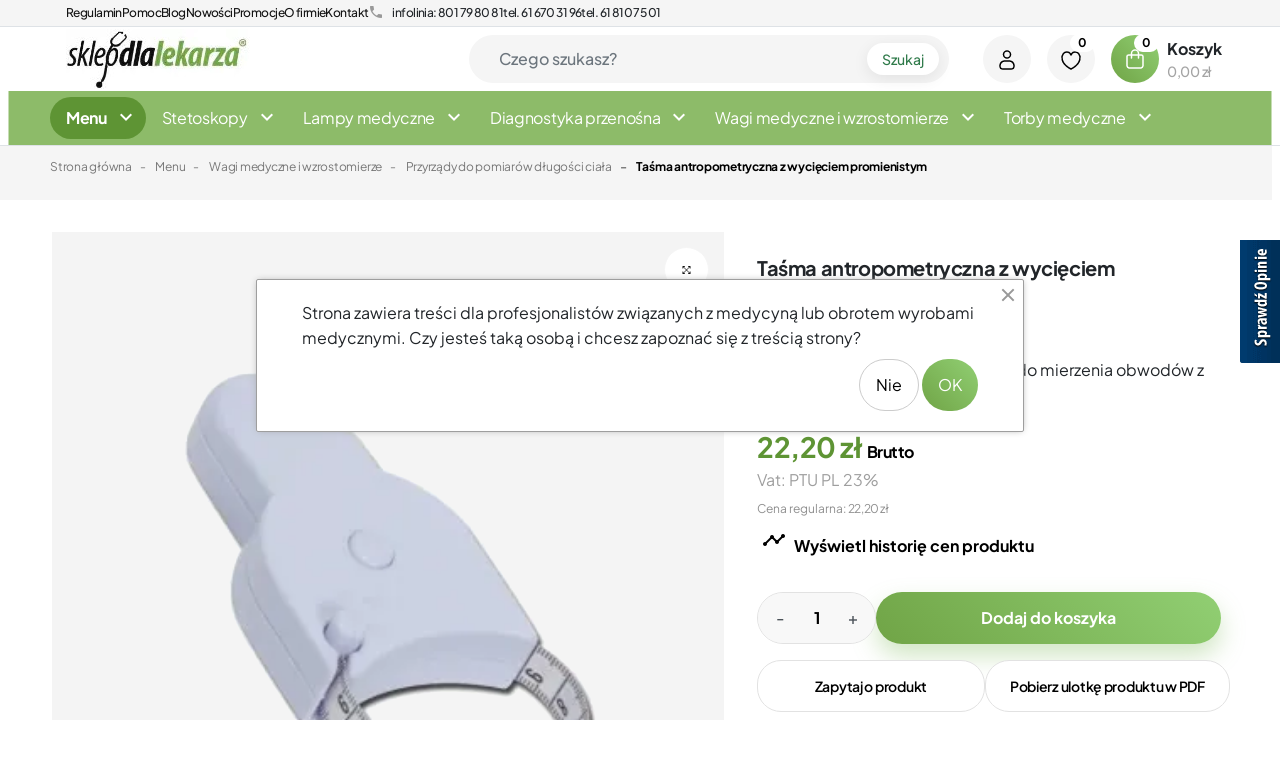

--- FILE ---
content_type: text/html; charset=utf-8
request_url: https://sklepdlalekarza.com/pl/przyrzady-do-pomiarow-dlugosci-ciala/2429-miarka-obwodow-z-wycieciem-promienistym.html
body_size: 864206
content:


<!doctype html>
<html lang="pl-PL">

  <head>
    
            <link rel="preload" href="https://sklepdlalekarza.com/6302-large_default/miarka-obwodow-z-wycieciem-promienistym.jpg" as="image">
    
            <meta property="product:pretax_price:amount" content="18.04878">
        <meta property="product:pretax_price:currency" content="PLN">
        <meta property="product:price:amount" content="22.2">
        <meta property="product:price:currency" content="PLN">
                <meta property="product:weight:value" content="1.000000">
        <meta property="product:weight:units" content="kg">
    
      
    <meta charset="utf-8">


    <meta http-equiv="x-ua-compatible" content="ie=edge">



    <title>Taśma antropometryczna z wycięciem promienistym</title>
    
        <script data-keepinline="true">
    var cdcGtmApi = '//sklepdlalekarza.com/pl/module/cdc_googletagmanager/async';
    var ajaxShippingEvent = 1;
    var ajaxPaymentEvent = 1;

/* datalayer */
dataLayer = window.dataLayer || [];
    let cdcDatalayer = {"event":"view_item","pageCategory":"product","ecommerce":{"currency":"PLN","value":"22.2","items":[{"item_id":"2429","item_name":"Tasma antropometryczna z wycieciem promienistym","item_reference":"27343","item_category":"Wagi medyczne i wzrostomierze","item_category2":"Przyrzady do pomiarow dlugosci ciala","price":"22.2","price_tax_exc":"18.05","price_tax_inc":"22.2","quantity":1,"google_business_vertical":"retail"}]},"google_tag_params":{"ecomm_pagetype":"product","ecomm_prodid":"2429","ecomm_totalvalue":22.199999999999999,"ecomm_totalvalue_tax_exc":18.050000000000001,"ecomm_category":"Menu/Wagi medyczne i wzrostomierze/Przyrzady do pomiarow dlugosci ciala"},"userLogged":0,"userId":"guest_636810"};
    dataLayer.push(cdcDatalayer);

/* call to GTM Tag */
(function(w,d,s,l,i){w[l]=w[l]||[];w[l].push({'gtm.start':
new Date().getTime(),event:'gtm.js'});var f=d.getElementsByTagName(s)[0],
j=d.createElement(s),dl=l!='dataLayer'?'&l='+l:'';j.async=true;j.src=
'https://www.googletagmanager.com/gtm.js?id='+i+dl;f.parentNode.insertBefore(j,f);
})(window,document,'script','dataLayer','GTM-T5F59DF');

/* async call to avoid cache system for dynamic data */
dataLayer.push({
  'event': 'datalayer_ready'
});
</script>
    
    <meta name="description" content="Taśma antropometryczna - miarka do mierzenia obwodów z promienistym wycięciem.">
    <meta name="keywords" content="">
                <link rel="canonical" href="https://sklepdlalekarza.com/pl/przyrzady-do-pomiarow-dlugosci-ciala/2429-miarka-obwodow-z-wycieciem-promienistym.html">
        
                    <link rel="alternate" href="https://sklepdlalekarza.com/pl/przyrzady-do-pomiarow-dlugosci-ciala/2429-miarka-obwodow-z-wycieciem-promienistym.html" hreflang="pl">
                    <link rel="alternate" href="https://sklepdlalekarza.com/en/przyrzady-do-pomiarow-dlugosci-ciala/2429-miarka-obwodow-z-wycieciem-promienistym.html" hreflang="en-us">
            

    
        
    



    <meta name="viewport" content="width=device-width, initial-scale=1">



    <link rel="icon" type="image/vnd.microsoft.icon" href="https://sklepdlalekarza.com/img/favicon.ico?1753380389">
    <link rel="shortcut icon" type="image/x-icon" href="https://sklepdlalekarza.com/img/favicon.ico?1753380389">



    <meta property="og:title" content="Taśma antropometryczna z wycięciem promienistym"/>
  <meta property="og:description" content="Taśma antropometryczna - miarka do mierzenia obwodów z promienistym wycięciem."/>
<meta property="og:type" content="website"/>
<meta property="og:url" content="https://sklepdlalekarza.com/pl/przyrzady-do-pomiarow-dlugosci-ciala/2429-miarka-obwodow-z-wycieciem-promienistym.html"/>
<meta property="og:site_name" content="SKLEP DLA LEKARZA"/>

  <meta property="og:type" content="product"/>
            <meta property="og:image" content="https://sklepdlalekarza.com/6302-large_default/miarka-obwodow-z-wycieciem-promienistym.jpg"/>
        <meta property="og:image:height" content="800"/>
    <meta property="og:image:width" content="800"/>

        <meta property="product:price:amount" content="22.2" />
    <meta property="product:price:currency" content="PLN" />
          <meta property="og:availability" content="instock" />
<meta name="twitter:card" content="summary_large_image">
<meta property="twitter:title" content="Taśma antropometryczna z wycięciem promienistym"/>
  <meta property="twitter:description" content="Taśma antropometryczna - miarka do mierzenia obwodów z promienistym wycięciem."/>
<meta property="twitter:site" content="SKLEP DLA LEKARZA"/>
<meta property="twitter:creator" content="SKLEP DLA LEKARZA"/>
<meta property="twitter:domain" content="https://sklepdlalekarza.com/pl/przyrzady-do-pomiarow-dlugosci-ciala/2429-miarka-obwodow-z-wycieciem-promienistym.html"/>

  <meta property="twitter:image" content="https://sklepdlalekarza.com/6302-large_default/miarka-obwodow-z-wycieciem-promienistym.jpg"/>
      <meta property="twitter:image:alt" content="Taśma antropometryczna - miarka do mierzenia obwodów z promienistym wycięciem."/>
  

      <script type="application/ld+json">
      {
    "@context": "http://schema.org/",
    "@type": "Product",
    "name": "Taśma antropometryczna z wycięciem promienistym",
    "category": "Przyrządy do pomiarów długości ciała",
    "description": "Taśma antropometryczna - miarka do mierzenia obwodów z promienistym wycięciem.",
    "image": "https://sklepdlalekarza.com/6302-large_default/miarka-obwodow-z-wycieciem-promienistym.jpg",
    "sku": "27343",
    "weight": {
        "@context": "https://schema.org",
        "@type": "QuantitativeValue",
        "value": "1.000000",
        "unitCode": "kg"
    },
    "mpn": "27343",
    "offers": {
        "@type": "Offer",
        "name": "Taśma antropometryczna z wycięciem promienistym",
        "price": 22.199999999999999,
        "url": "https://sklepdlalekarza.com/pl/przyrzady-do-pomiarow-dlugosci-ciala/2429-miarka-obwodow-z-wycieciem-promienistym.html",
        "priceCurrency": "PLN",
        "image": [
            "https://sklepdlalekarza.com/6302-large_default/miarka-obwodow-z-wycieciem-promienistym.jpg"
        ],
        "sku": "27343",
        "availability": "http://schema.org/InStock"
    }
}
    </script>
        <script type="application/ld+json">
      {
    "@context": "http://schema.org",
    "@type": "BreadcrumbList",
    "itemListElement": [
        {
            "@type": "ListItem",
            "position": 1,
            "name": "Strona główna",
            "item": "https://sklepdlalekarza.com/pl/"
        },
        {
            "@type": "ListItem",
            "position": 2,
            "name": "Menu",
            "item": "https://sklepdlalekarza.com/pl/2-menu"
        },
        {
            "@type": "ListItem",
            "position": 3,
            "name": "Wagi medyczne i wzrostomierze",
            "item": "https://sklepdlalekarza.com/pl/52-wagi-medyczne"
        },
        {
            "@type": "ListItem",
            "position": 4,
            "name": "Przyrządy do pomiarów długości ciała",
            "item": "https://sklepdlalekarza.com/pl/58-przyrzady-do-pomiarow-dlugosci-ciala"
        },
        {
            "@type": "ListItem",
            "position": 5,
            "name": "Taśma antropometryczna z wycięciem promienistym",
            "item": "https://sklepdlalekarza.com/pl/przyrzady-do-pomiarow-dlugosci-ciala/2429-miarka-obwodow-z-wycieciem-promienistym.html"
        }
    ]
}
    </script>
        <script type="application/ld+json">
      {
    "@context": "http://schema.org",
    "@type": "Organization",
    "name": "SKLEP DLA LEKARZA",
    "url": "https://sklepdlalekarza.com/pl/",
    "logo": {
        "@type": "ImageObject",
        "url": "https://sklepdlalekarza.com/img/logo-1753380389.jpg"
    },
    "contactPoint": {
        "@type": "ContactPoint",
        "telephone": "61 670 31 96",
        "contactType": "customer service"
    },
    "address": {
        "@type": "PostalAddress",
        "postalCode": "61-163",
        "streetAddress": "ul. JUNIKOWSKA 64",
        "addressLocality": "Poznań, Polska"
    }
}
    </script>
  
<script>
    var x13pricehistory_ajax_url = 'https://sklepdlalekarza.com/pl/module/x13pricehistory/ajax';
    var x13pricehistory_ajax_token = '924b41538a768531a3a5c5d8eb764f2f';
</script>





            <link rel="preload" as="image" href="https://sklepdlalekarza.com/img/logo-1753380389.jpg">
        
    
    <link
      rel="preload"
      href="https://sklepdlalekarza.com/themes/sklepdlalekarza/assets/fonts/MaterialIcons-Regular-12a47ed5fd5585f0f4227fa035a1a607.woff2"
      as="font"
      crossorigin
    ><link
      rel="preload"
      href="https://sklepdlalekarza.com/themes/sklepdlalekarza/assets/fonts/icomoon-d7aecaf7d15cbb1a5968007421e0052f.woff2"
      as="font"
      crossorigin
    >




    
  
  
  <link
    rel="stylesheet"
    href="https://sklepdlalekarza.com/themes/sklepdlalekarza/assets/cache/theme-24481f437.css?v=fccb60fb512d13df5083790d64c4d5dd"
    type="text/css"
    media="all">




    

  <script
    type="text/javascript"
    src="https://www.opineo.pl/shop/slider.js.php?s=38769&offsetTop=200&type=v&v=2421fcb1263b9530df88f7f002e78ea5"
    ></script>



  <script type="text/javascript">
        var addToFavoriteAction = "https:\/\/sklepdlalekarza.com\/pl\/module\/is_favoriteproducts\/ajax?action=addFavoriteProduct&ajax=1";
        var ap5_cartPackProducts = [];
        var ap5_modalErrorClose = "Zamknij";
        var ap5_modalErrorTitle = "Wyst\u0105pi\u0142 b\u0142\u0105d";
        var favoriteProducts = [];
        var isFavoriteProductsListingPage = false;
        var listDisplayAjaxUrl = "https:\/\/sklepdlalekarza.com\/pl\/module\/is_themecore\/ajaxTheme";
        var pdaskaboutproductpro_ajax_link = "https:\/\/sklepdlalekarza.com\/pl\/module\/pdaskaboutproductpro\/ajax";
        var pdaskaboutproductpro_secure_key = "f6c491860b5b4c29706de66c78394ea4";
        var pdopineoopiniepro_agree_str = "Akceptuje";
        var pdopineoopiniepro_ajax_link = "https:\/\/sklepdlalekarza.com\/pl\/module\/pdopineoopiniepro\/ajax";
        var pdopineoopiniepro_default_accepted = true;
        var pdopineoopiniepro_no_agree_str = "Nie akceptuje";
        var pdopineoopiniepro_ps_version = "8.2.1";
        var pdopineoopiniepro_secure_key = "c38ea64fd9f224c52c17602543ecd92b";
        var pm_advancedpack = {"ajaxUrl":"https:\/\/sklepdlalekarza.com\/pl\/module\/pm_advancedpack\/ajax","staticToken":"924b41538a768531a3a5c5d8eb764f2f"};
        var prestashop = {"cart":{"products":[],"totals":{"total":{"type":"total","label":"Razem","amount":0,"value":"0,00\u00a0z\u0142"},"total_including_tax":{"type":"total","label":"Suma (brutto)","amount":0,"value":"0,00\u00a0z\u0142"},"total_excluding_tax":{"type":"total","label":"Suma (netto)","amount":0,"value":"0,00\u00a0z\u0142"}},"subtotals":{"products":{"type":"products","label":"Produkty","amount":0,"value":"0,00\u00a0z\u0142"},"discounts":null,"shipping":{"type":"shipping","label":"Wysy\u0142ka","amount":0,"value":""},"tax":null},"products_count":0,"summary_string":"0 sztuk","vouchers":{"allowed":1,"added":[]},"discounts":[{"id_cart_rule":null,"id_customer":"0","date_from":"2022-07-25 14:00:00","date_to":"2027-05-28 23:59:00","description":"","quantity":"9084","quantity_per_user":"100000","priority":"1","partial_use":"1","code":"GRATIS-GRAWER","minimum_amount":"0.000000","minimum_amount_tax":"0","minimum_amount_currency":"1","minimum_amount_shipping":"0","country_restriction":"0","carrier_restriction":"0","group_restriction":"0","cart_rule_restriction":"0","product_restriction":"1","shop_restriction":"0","free_shipping":"0","reduction_percent":"0.00","reduction_amount":"55.000000","reduction_tax":"1","reduction_currency":"1","reduction_product":"3481","reduction_exclude_special":"0","gift_product":"0","gift_product_attribute":"0","highlight":"1","active":"1","date_add":"2022-07-25 14:29:32","date_upd":"2026-01-15 09:49:54","id_lang":null,"name":null,"quantity_for_user":100000}],"minimalPurchase":0,"minimalPurchaseRequired":""},"currency":{"id":1,"name":"Z\u0142oty polski","iso_code":"PLN","iso_code_num":"985","sign":"z\u0142"},"customer":{"lastname":null,"firstname":null,"email":null,"birthday":null,"newsletter":null,"newsletter_date_add":null,"optin":null,"website":null,"company":null,"siret":null,"ape":null,"is_logged":false,"gender":{"type":null,"name":null},"addresses":[]},"country":{"id_zone":"9","id_currency":"0","call_prefix":"48","iso_code":"PL","active":"1","contains_states":"0","need_identification_number":"0","need_zip_code":"1","zip_code_format":"NN-NNN","display_tax_label":"1","name":"Polska","id":14},"language":{"name":"Polski (Polish)","iso_code":"pl","locale":"pl-PL","language_code":"pl","active":"1","is_rtl":"0","date_format_lite":"Y-m-d","date_format_full":"Y-m-d H:i:s","id":1},"page":{"title":"","canonical":"https:\/\/sklepdlalekarza.com\/pl\/przyrzady-do-pomiarow-dlugosci-ciala\/2429-miarka-obwodow-z-wycieciem-promienistym.html","meta":{"title":"Ta\u015bma antropometryczna z wyci\u0119ciem promienistym","description":"Ta\u015bma antropometryczna - miarka do mierzenia obwod\u00f3w z promienistym wyci\u0119ciem.","keywords":"","robots":"index"},"page_name":"product","body_classes":{"lang-pl":true,"lang-rtl":false,"country-PL":true,"currency-PLN":true,"layout-full-width":true,"page-product":true,"tax-display-enabled":true,"page-customer-account":false,"product-id-2429":true,"product-Ta\u015bma antropometryczna z wyci\u0119ciem promienistym":true,"product-id-category-58":true,"product-id-manufacturer-0":true,"product-id-supplier-0":true,"product-available-for-order":true},"admin_notifications":[],"password-policy":{"feedbacks":{"0":"Bardzo s\u0142abe","1":"S\u0142abe","2":"\u015arednia","3":"Silne","4":"Bardzo silne","Straight rows of keys are easy to guess":"Proste kombinacje klawiszy s\u0105 \u0142atwe do odgadni\u0119cia","Short keyboard patterns are easy to guess":"Proste kombinacje przycisk\u00f3w s\u0105 \u0142atwe do odgadni\u0119cia","Use a longer keyboard pattern with more turns":"U\u017cyj d\u0142u\u017cszej i bardziej skomplikowanej kombinacji przycisk\u00f3w","Repeats like \"aaa\" are easy to guess":"Powt\u00f3rzenia typu \u201eaaa\u201d s\u0105 \u0142atwe do odgadni\u0119cia","Repeats like \"abcabcabc\" are only slightly harder to guess than \"abc\"":"Powt\u00f3rzenia takie jak \u201eabcabcabc\u201d s\u0105 tylko nieco trudniejsze do odgadni\u0119cia ni\u017c \u201eabc\u201d","Sequences like abc or 6543 are easy to guess":"Kombinacje takie jak \u201eabc\u201d lub \u201e6543\u201d s\u0105 \u0142atwe do odgadni\u0119cia","Recent years are easy to guess":"Ostatnie lata s\u0105 \u0142atwe do odgadni\u0119cia","Dates are often easy to guess":"Daty s\u0105 cz\u0119sto \u0142atwe do odgadni\u0119cia","This is a top-10 common password":"To jest 10 najcz\u0119\u015bciej u\u017cywanych hase\u0142","This is a top-100 common password":"To jest 100 najcz\u0119\u015bciej u\u017cywanych hase\u0142","This is a very common password":"To bardzo popularne has\u0142o","This is similar to a commonly used password":"Jest to podobne do powszechnie u\u017cywanego has\u0142a","A word by itself is easy to guess":"Samo s\u0142owo jest \u0142atwe do odgadni\u0119cia","Names and surnames by themselves are easy to guess":"Same imiona i nazwiska s\u0105 \u0142atwe do odgadni\u0119cia","Common names and surnames are easy to guess":"Popularne imiona i nazwiska s\u0105 \u0142atwe do odgadni\u0119cia","Use a few words, avoid common phrases":"U\u017cyj kilku s\u0142\u00f3w, unikaj popularnych zwrot\u00f3w","No need for symbols, digits, or uppercase letters":"Nie potrzebujesz symboli, cyfr ani wielkich liter","Avoid repeated words and characters":"Unikaj powtarzaj\u0105cych si\u0119 s\u0142\u00f3w i znak\u00f3w","Avoid sequences":"Unikaj sekwencji","Avoid recent years":"Unikaj ostatnich lat","Avoid years that are associated with you":"Unikaj lat, kt\u00f3re s\u0105 z Tob\u0105 zwi\u0105zane","Avoid dates and years that are associated with you":"Unikaj dat i lat, kt\u00f3re s\u0105 z Tob\u0105 powi\u0105zane","Capitalization doesn't help very much":"Wielkie litery nie s\u0105 zbytnio pomocne","All-uppercase is almost as easy to guess as all-lowercase":"Wpisywanie wielkich liter jest prawie tak samo \u0142atwe do odgadni\u0119cia jak wpisywanie ma\u0142ych liter","Reversed words aren't much harder to guess":"Odwr\u00f3cone s\u0142owa nie s\u0105 du\u017co trudniejsze do odgadni\u0119cia","Predictable substitutions like '@' instead of 'a' don't help very much":"Przewidywalne zamienniki, takie jak \u201e@\u201d zamiast \u201ea\u201d, nie s\u0105 zbyt pomocne","Add another word or two. Uncommon words are better.":"Dodaj kolejne s\u0142owo lub dwa. Nietypowe s\u0142owa s\u0105 lepsze."}}},"shop":{"name":"SKLEP DLA LEKARZA","logo":"https:\/\/sklepdlalekarza.com\/img\/logo-1753380389.jpg","stores_icon":"https:\/\/sklepdlalekarza.com\/img\/logo_stores.png","favicon":"https:\/\/sklepdlalekarza.com\/img\/favicon.ico"},"core_js_public_path":"\/themes\/","urls":{"base_url":"https:\/\/sklepdlalekarza.com\/","current_url":"https:\/\/sklepdlalekarza.com\/pl\/przyrzady-do-pomiarow-dlugosci-ciala\/2429-miarka-obwodow-z-wycieciem-promienistym.html","shop_domain_url":"https:\/\/sklepdlalekarza.com","img_ps_url":"https:\/\/sklepdlalekarza.com\/img\/","img_cat_url":"https:\/\/sklepdlalekarza.com\/img\/c\/","img_lang_url":"https:\/\/sklepdlalekarza.com\/img\/l\/","img_prod_url":"https:\/\/sklepdlalekarza.com\/img\/p\/","img_manu_url":"https:\/\/sklepdlalekarza.com\/img\/m\/","img_sup_url":"https:\/\/sklepdlalekarza.com\/img\/su\/","img_ship_url":"https:\/\/sklepdlalekarza.com\/img\/s\/","img_store_url":"https:\/\/sklepdlalekarza.com\/img\/st\/","img_col_url":"https:\/\/sklepdlalekarza.com\/img\/co\/","img_url":"https:\/\/sklepdlalekarza.com\/themes\/sklepdlalekarza\/assets\/img\/","css_url":"https:\/\/sklepdlalekarza.com\/themes\/sklepdlalekarza\/assets\/css\/","js_url":"https:\/\/sklepdlalekarza.com\/themes\/sklepdlalekarza\/assets\/js\/","pic_url":"https:\/\/sklepdlalekarza.com\/upload\/","theme_assets":"https:\/\/sklepdlalekarza.com\/themes\/sklepdlalekarza\/assets\/","theme_dir":"https:\/\/sklepdlalekarza.com\/themes\/sklepdlalekarza\/","pages":{"address":"https:\/\/sklepdlalekarza.com\/pl\/adres","addresses":"https:\/\/sklepdlalekarza.com\/pl\/adresy","authentication":"https:\/\/sklepdlalekarza.com\/pl\/logowanie","manufacturer":"https:\/\/sklepdlalekarza.com\/pl\/producenci","cart":"https:\/\/sklepdlalekarza.com\/pl\/koszyk","category":"https:\/\/sklepdlalekarza.com\/pl\/index.php?controller=category","cms":"https:\/\/sklepdlalekarza.com\/pl\/index.php?controller=cms","contact":"https:\/\/sklepdlalekarza.com\/pl\/kontakt","discount":"https:\/\/sklepdlalekarza.com\/pl\/rabaty","guest_tracking":"https:\/\/sklepdlalekarza.com\/pl\/sledzenie-zamowien-gosci","history":"https:\/\/sklepdlalekarza.com\/pl\/historia-zamowien","identity":"https:\/\/sklepdlalekarza.com\/pl\/dane-osobiste","index":"https:\/\/sklepdlalekarza.com\/pl\/","my_account":"https:\/\/sklepdlalekarza.com\/pl\/moje-konto","order_confirmation":"https:\/\/sklepdlalekarza.com\/pl\/potwierdzenie-zamowienia","order_detail":"https:\/\/sklepdlalekarza.com\/pl\/index.php?controller=order-detail","order_follow":"https:\/\/sklepdlalekarza.com\/pl\/sledzenie-zamowienia","order":"https:\/\/sklepdlalekarza.com\/pl\/zamowienie","order_return":"https:\/\/sklepdlalekarza.com\/pl\/index.php?controller=order-return","order_slip":"https:\/\/sklepdlalekarza.com\/pl\/potwierdzenia-zwrotu","pagenotfound":"https:\/\/sklepdlalekarza.com\/pl\/nie-znaleziono-strony","password":"https:\/\/sklepdlalekarza.com\/pl\/odzyskiwanie-hasla","pdf_invoice":"https:\/\/sklepdlalekarza.com\/pl\/index.php?controller=pdf-invoice","pdf_order_return":"https:\/\/sklepdlalekarza.com\/pl\/index.php?controller=pdf-order-return","pdf_order_slip":"https:\/\/sklepdlalekarza.com\/pl\/index.php?controller=pdf-order-slip","prices_drop":"https:\/\/sklepdlalekarza.com\/pl\/promocje","product":"https:\/\/sklepdlalekarza.com\/pl\/index.php?controller=product","registration":"https:\/\/sklepdlalekarza.com\/pl\/rejestracja","search":"https:\/\/sklepdlalekarza.com\/pl\/szukaj","sitemap":"https:\/\/sklepdlalekarza.com\/pl\/mapa-strony","stores":"https:\/\/sklepdlalekarza.com\/pl\/sklepy","supplier":"https:\/\/sklepdlalekarza.com\/pl\/dostawcy","new_products":"https:\/\/sklepdlalekarza.com\/pl\/nowe-produkty","brands":"https:\/\/sklepdlalekarza.com\/pl\/producenci","register":"https:\/\/sklepdlalekarza.com\/pl\/rejestracja","order_login":"https:\/\/sklepdlalekarza.com\/pl\/zamowienie?login=1"},"alternative_langs":{"pl":"https:\/\/sklepdlalekarza.com\/pl\/przyrzady-do-pomiarow-dlugosci-ciala\/2429-miarka-obwodow-z-wycieciem-promienistym.html","en-us":"https:\/\/sklepdlalekarza.com\/en\/przyrzady-do-pomiarow-dlugosci-ciala\/2429-miarka-obwodow-z-wycieciem-promienistym.html"},"actions":{"logout":"https:\/\/sklepdlalekarza.com\/pl\/?mylogout="},"no_picture_image":{"bySize":{"small_default":{"url":"https:\/\/sklepdlalekarza.com\/img\/p\/pl-default-small_default.jpg","width":98,"height":98},"cart_default":{"url":"https:\/\/sklepdlalekarza.com\/img\/p\/pl-default-cart_default.jpg","width":125,"height":125},"home_default":{"url":"https:\/\/sklepdlalekarza.com\/img\/p\/pl-default-home_default.jpg","width":280,"height":280},"medium_default":{"url":"https:\/\/sklepdlalekarza.com\/img\/p\/pl-default-medium_default.jpg","width":452,"height":452},"large_default":{"url":"https:\/\/sklepdlalekarza.com\/img\/p\/pl-default-large_default.jpg","width":800,"height":800}},"small":{"url":"https:\/\/sklepdlalekarza.com\/img\/p\/pl-default-small_default.jpg","width":98,"height":98},"medium":{"url":"https:\/\/sklepdlalekarza.com\/img\/p\/pl-default-home_default.jpg","width":280,"height":280},"large":{"url":"https:\/\/sklepdlalekarza.com\/img\/p\/pl-default-large_default.jpg","width":800,"height":800},"legend":""}},"configuration":{"display_taxes_label":true,"display_prices_tax_incl":true,"is_catalog":false,"show_prices":true,"opt_in":{"partner":true},"quantity_discount":{"type":"discount","label":"Rabat Jednostkowy"},"voucher_enabled":1,"return_enabled":0},"field_required":[],"breadcrumb":{"links":[{"title":"Strona g\u0142\u00f3wna","url":"https:\/\/sklepdlalekarza.com\/pl\/"},{"title":"Menu","url":"https:\/\/sklepdlalekarza.com\/pl\/2-menu"},{"title":"Wagi medyczne i wzrostomierze","url":"https:\/\/sklepdlalekarza.com\/pl\/52-wagi-medyczne"},{"title":"Przyrz\u0105dy do pomiar\u00f3w d\u0142ugo\u015bci cia\u0142a","url":"https:\/\/sklepdlalekarza.com\/pl\/58-przyrzady-do-pomiarow-dlugosci-ciala"},{"title":"Ta\u015bma antropometryczna z wyci\u0119ciem promienistym","url":"https:\/\/sklepdlalekarza.com\/pl\/przyrzady-do-pomiarow-dlugosci-ciala\/2429-miarka-obwodow-z-wycieciem-promienistym.html"}],"count":5},"link":{"protocol_link":"https:\/\/","protocol_content":"https:\/\/"},"time":1768624968,"static_token":"924b41538a768531a3a5c5d8eb764f2f","token":"9d8fce7932a6f3cb397ca9f8aca453f8","debug":false};
        var psemailsubscription_subscription = "https:\/\/sklepdlalekarza.com\/pl\/module\/ps_emailsubscription\/subscription";
        var removeFromFavoriteAction = "https:\/\/sklepdlalekarza.com\/pl\/module\/is_favoriteproducts\/ajax?action=removeFavoriteProduct&ajax=1";
      </script>



    
  </head>

  <body id="product" class="lang-pl country-pl currency-pln layout-full-width page-product tax-display-enabled product-id-2429 product-tasma-antropometryczna-z-wycieciem-promienistym product-id-category-58 product-id-manufacturer-0 product-id-supplier-0 product-available-for-order">

    
      
    

    <main class="l-main">
      
              

      <header id="header" class="l-header">
        
          
    <div class="header-banner">
        
    </div>



    <nav class="header-nav border-bottom bg-light py-1 d-block">
        <div class="container">
            <div class="row align-items-center">
                <div id="" class="col">
    <div id="contact-link" class="d-flex">
        <div class="d-flex align-items-center flex-wrap gap-2">
            <div class="d-flex gap-2">
                <a href="/content/3-regulamin">Regulamin</a>
                <a href="/content/category/3-pomoc">Pomoc</a>
                <a href="/pl/blog">Blog</a>
                <a href="/index.php?controller=new-products">Nowości</a>
                <a href="/promocje">Promocje</a>
                <a href="/content/98-o-firmie">O firmie</a>
                <a href="https://sklepdlalekarza.com/pl/kontakt">Kontakt</a>
            </div>
                            <div class="d-inline-flex">
                    <i class="material-icons phone-icon contact-icon m-0 mr-2">phone</i>
                                        <div class="d-flex gap-2">
                        <div>
                            infolinia: 801 79 80 81
                        </div>
                        <div>
                            tel. 61 670 31 96
                        </div>
                        <div>
                            tel. 61 810 75 01
                        </div>
                    </div>
                </div>

                    </div>

                        
                                                                                                
    </div>
</div>

                 
            </div>
        </div>
    </nav>



    <div class="js-header-top-wrapper">

        <div class="header-top js-header-top">
            <div class="header-top__content">

                <div class="container">
                                        <div class="row header-top__row">
                        <div class="col flex-grow-0 header-top__block header-top__block--menu-toggle d-block d-md-none">
                            <a
                                    class="header-top__link"
                                    rel="nofollow"
                                    href="#"
                                    data-toggle="modal"
                                    data-target="#mobile_top_menu_wrapper"
                            >
                                <div class="header-top__icon-container">
                                    <span class="header-top__icon material-icons">menu</span>
                                </div>
                            </a>
                        </div>
                        <div class="col-md-4 col d-flex header-top__block header-top__block--logo">
                            

<div class=" col-12 header-top__block header-top__block--menu    only-base-menu col-md-4">
    <div class="main-menu">
        
            <ul class="main-menu__dropdown js-main-menu h-100 w-100" role="navigation" data-depth="0">
                                                                
                
                <li class=" main-menu__item--0 category main-menu__item main-menu__item--top"
                    id="category-2" aria-haspopup="true" aria-expanded="false"
                    aria-owns="top_sub_menu_32503" aria-controls="top_sub_menu_32503">
                    
                                        <div class="main-menu__item-header">
                                                <a
                                class="d-md-flex w-100 h-100 main-menu__item-link menu-label main-menu__item-link--top main-menu__item-link--hassubmenu"
                                href="https://sklepdlalekarza.com/pl/" data-depth="0"
                                >
                            <span class="align-self-center  font-weight-bold ">Menu</span>
                                                            <span class="d-md-block d-none">
                <span data-target="#top_sub_menu_32503" data-toggle="collapse"
                      class="d-block navbar-toggler icon-collapse">
                  <i class="material-icons">&#xE313;</i>
                </span>
              </span>
                                                    </a>
                                                                                                <span class="d-block d-md-none">
                <span data-target="#top_sub_menu_65593" data-toggle="collapse"
                      class="d-block navbar-toggler icon-collapse">
                  <i class="material-icons">&#xE313;</i>
                </span>
              </span>
                    </div>
                                                                <div class="main-menu__sub  collapse d-md-block" data-collapse-hide-mobile
                             id="top_sub_menu_65593" role="group" aria-labelledby="category-2"
                             aria-expanded="false" aria-hidden="true">
                            <div class="menu-sub__content ">
                                                                    <div class="menu-banner">
                                        <a href="/">
                                            <img alt="banner" fetchpriority="low" decoding="async" loading="lazy" width="242" height="396" class="lazyload-menu " src="/img/menu-banner.png">
                                        </a>
                                    </div>
                                                                
            <ul  class="main-menu__list main-menu__list--1" data-depth="1">
                                                                
                
                <li class=" main-menu__item--1 category main-menu__item main-menu__item--sub"
                    id="category-5" aria-haspopup="true" aria-expanded="false"
                    aria-owns="top_sub_menu_90512" aria-controls="top_sub_menu_90512">
                    
                                        <div class="main-menu__item-header">
                                                <a
                                class="d-md-flex w-100 h-100 main-menu__item-link  main-menu__item-link--sub main-menu__item-link--1 main-menu__item-link--hassubmenu"
                                href="https://sklepdlalekarza.com/pl/5-aparaty-ekg" data-depth="1"
                                >
                            <span class="align-self-center  ">Aparaty EKG</span>
                                                    </a>
                                                                                                <span class="d-block d-md-none">
                <span data-target="#top_sub_menu_55565" data-toggle="collapse"
                      class="d-block navbar-toggler icon-collapse">
                  <i class="material-icons">&#xE313;</i>
                </span>
              </span>
                    </div>
                                                                <div class=" collapse d-md-block" data-collapse-hide-mobile
                             id="top_sub_menu_55565" role="group" aria-labelledby="category-5"
                             aria-expanded="false" aria-hidden="true">
                            <div >
                                                                
            <ul  class="main-menu__list main-menu__list--2" data-depth="2">
                            
                
                <li class=" main-menu__item--2 category main-menu__item main-menu__item--sub"
                    id="category-126" >
                    
                                            <a
                                class="d-md-flex w-100 h-100 main-menu__item-link  main-menu__item-link--sub main-menu__item-link--2 main-menu__item-link--nosubmenu"
                                href="https://sklepdlalekarza.com/pl/126-elektrokardiografy" data-depth="2"
                                >
                            <span class="align-self-center  ">Elektrokardiografy</span>
                                                    </a>
                                                            </li>

                            
                
                <li class=" main-menu__item--2 category main-menu__item main-menu__item--sub"
                    id="category-127" >
                    
                                            <a
                                class="d-md-flex w-100 h-100 main-menu__item-link  main-menu__item-link--sub main-menu__item-link--2 main-menu__item-link--nosubmenu"
                                href="https://sklepdlalekarza.com/pl/127-akcesoria" data-depth="2"
                                >
                            <span class="align-self-center  ">Akcesoria do EKG</span>
                                                    </a>
                                                            </li>

                            
                
                <li class=" main-menu__item--2 category main-menu__item main-menu__item--sub"
                    id="category-128" >
                    
                                            <a
                                class="d-md-flex w-100 h-100 main-menu__item-link  main-menu__item-link--sub main-menu__item-link--2 main-menu__item-link--nosubmenu"
                                href="https://sklepdlalekarza.com/pl/128-rejestratory-holterowskie-ekg" data-depth="2"
                                >
                            <span class="align-self-center  ">Rejestratory holterowskie EKG</span>
                                                    </a>
                                                            </li>

            
        </ul>
    



                            </div>
                        </div>
                                    </li>

                            
                
                <li class=" main-menu__item--1 category main-menu__item main-menu__item--sub"
                    id="category-34" >
                    
                                            <a
                                class="d-md-flex w-100 h-100 main-menu__item-link  main-menu__item-link--sub main-menu__item-link--1 main-menu__item-link--nosubmenu"
                                href="https://sklepdlalekarza.com/pl/34-obuwie-medyczne" data-depth="1"
                                >
                            <span class="align-self-center  ">Obuwie medyczne</span>
                                                    </a>
                                                            </li>

                                                                
                
                <li class=" main-menu__item--1 category main-menu__item main-menu__item--sub"
                    id="category-8" aria-haspopup="true" aria-expanded="false"
                    aria-owns="top_sub_menu_6205" aria-controls="top_sub_menu_6205">
                    
                                        <div class="main-menu__item-header">
                                                <a
                                class="d-md-flex w-100 h-100 main-menu__item-link  main-menu__item-link--sub main-menu__item-link--1 main-menu__item-link--hassubmenu"
                                href="https://sklepdlalekarza.com/pl/8-cisnieniomierze" data-depth="1"
                                >
                            <span class="align-self-center  ">Ciśnieniomierze</span>
                                                    </a>
                                                                                                <span class="d-block d-md-none">
                <span data-target="#top_sub_menu_12511" data-toggle="collapse"
                      class="d-block navbar-toggler icon-collapse">
                  <i class="material-icons">&#xE313;</i>
                </span>
              </span>
                    </div>
                                                                <div class=" collapse d-md-block" data-collapse-hide-mobile
                             id="top_sub_menu_12511" role="group" aria-labelledby="category-8"
                             aria-expanded="false" aria-hidden="true">
                            <div >
                                                                
            <ul  class="main-menu__list main-menu__list--2" data-depth="2">
                            
                
                <li class=" main-menu__item--2 category main-menu__item main-menu__item--sub"
                    id="category-9" >
                    
                                            <a
                                class="d-md-flex w-100 h-100 main-menu__item-link  main-menu__item-link--sub main-menu__item-link--2 main-menu__item-link--nosubmenu"
                                href="https://sklepdlalekarza.com/pl/9-cisnieniomierze-elektroniczne" data-depth="2"
                                >
                            <span class="align-self-center  ">Ciśnieniomierze elektroniczne</span>
                                                    </a>
                                                            </li>

                            
                
                <li class=" main-menu__item--2 category main-menu__item main-menu__item--sub"
                    id="category-10" >
                    
                                            <a
                                class="d-md-flex w-100 h-100 main-menu__item-link  main-menu__item-link--sub main-menu__item-link--2 main-menu__item-link--nosubmenu"
                                href="https://sklepdlalekarza.com/pl/10-cisnieniomierze-mechaniczne" data-depth="2"
                                >
                            <span class="align-self-center  ">Ciśnieniomierze zegarowe</span>
                                                    </a>
                                                            </li>

                            
                
                <li class=" main-menu__item--2 category main-menu__item main-menu__item--sub"
                    id="category-119" >
                    
                                            <a
                                class="d-md-flex w-100 h-100 main-menu__item-link  main-menu__item-link--sub main-menu__item-link--2 main-menu__item-link--nosubmenu"
                                href="https://sklepdlalekarza.com/pl/119-mankiety-do-cisnieniomierzy" data-depth="2"
                                >
                            <span class="align-self-center  ">Mankiety do ciśnieniomierzy</span>
                                                    </a>
                                                            </li>

                            
                
                <li class=" main-menu__item--2 category main-menu__item main-menu__item--sub"
                    id="category-120" >
                    
                                            <a
                                class="d-md-flex w-100 h-100 main-menu__item-link  main-menu__item-link--sub main-menu__item-link--2 main-menu__item-link--nosubmenu"
                                href="https://sklepdlalekarza.com/pl/120-cisnieniomierze-bezrteciowe" data-depth="2"
                                >
                            <span class="align-self-center  ">Ciśnieniomierze bezrtęciowe</span>
                                                    </a>
                                                            </li>

                            
                
                <li class=" main-menu__item--2 category main-menu__item main-menu__item--sub"
                    id="category-161" >
                    
                                            <a
                                class="d-md-flex w-100 h-100 main-menu__item-link  main-menu__item-link--sub main-menu__item-link--2 main-menu__item-link--nosubmenu"
                                href="https://sklepdlalekarza.com/pl/161-cisnieniomierze-biurkowe-scienne-i-na-stojaku" data-depth="2"
                                >
                            <span class="align-self-center  ">Ciśnieniomierze biurkowe, ścienne i na stojaku</span>
                                                    </a>
                                                            </li>

                            
                
                <li class=" main-menu__item--2 category main-menu__item main-menu__item--sub"
                    id="category-198" >
                    
                                            <a
                                class="d-md-flex w-100 h-100 main-menu__item-link  main-menu__item-link--sub main-menu__item-link--2 main-menu__item-link--nosubmenu"
                                href="https://sklepdlalekarza.com/pl/198-cisnieniomierze-stacjonarne" data-depth="2"
                                >
                            <span class="align-self-center  ">Ciśnieniomierze stacjonarne</span>
                                                    </a>
                                                            </li>

            
        </ul>
    



                            </div>
                        </div>
                                    </li>

                            
                
                <li class=" main-menu__item--1 category main-menu__item main-menu__item--sub"
                    id="category-12" >
                    
                                            <a
                                class="d-md-flex w-100 h-100 main-menu__item-link  main-menu__item-link--sub main-menu__item-link--1 main-menu__item-link--nosubmenu"
                                href="https://sklepdlalekarza.com/pl/12-detektory-tetna-plodu" data-depth="1"
                                >
                            <span class="align-self-center  ">Detektory tętna płodu</span>
                                                    </a>
                                                            </li>

                                                                
                
                <li class=" main-menu__item--1 category main-menu__item main-menu__item--sub"
                    id="category-13" aria-haspopup="true" aria-expanded="false"
                    aria-owns="top_sub_menu_21228" aria-controls="top_sub_menu_21228">
                    
                                        <div class="main-menu__item-header">
                                                <a
                                class="d-md-flex w-100 h-100 main-menu__item-link  main-menu__item-link--sub main-menu__item-link--1 main-menu__item-link--hassubmenu"
                                href="https://sklepdlalekarza.com/pl/13-stetoskopy" data-depth="1"
                                >
                            <span class="align-self-center  ">Stetoskopy</span>
                                                    </a>
                                                                                                <span class="d-block d-md-none">
                <span data-target="#top_sub_menu_18571" data-toggle="collapse"
                      class="d-block navbar-toggler icon-collapse">
                  <i class="material-icons">&#xE313;</i>
                </span>
              </span>
                    </div>
                                                                <div class=" collapse d-md-block" data-collapse-hide-mobile
                             id="top_sub_menu_18571" role="group" aria-labelledby="category-13"
                             aria-expanded="false" aria-hidden="true">
                            <div >
                                                                
            <ul  class="main-menu__list main-menu__list--2" data-depth="2">
                            
                
                <li class=" main-menu__item--2 category main-menu__item main-menu__item--sub"
                    id="category-416" >
                    
                                            <a
                                class="d-md-flex w-100 h-100 main-menu__item-link  main-menu__item-link--sub main-menu__item-link--2 main-menu__item-link--nosubmenu"
                                href="https://sklepdlalekarza.com/pl/416-nowosc" data-depth="2"
                                >
                            <span class="align-self-center  ">NOWOŚĆ NA RYNKU</span>
                                                    </a>
                                                            </li>

                            
                
                <li class=" main-menu__item--2 category main-menu__item main-menu__item--sub"
                    id="category-14" >
                    
                                            <a
                                class="d-md-flex w-100 h-100 main-menu__item-link  main-menu__item-link--sub main-menu__item-link--2 main-menu__item-link--nosubmenu"
                                href="https://sklepdlalekarza.com/pl/14-stetoskopy-internistyczne" data-depth="2"
                                >
                            <span class="align-self-center  ">Stetoskopy internistyczne</span>
                                                    </a>
                                                            </li>

                            
                
                <li class=" main-menu__item--2 category main-menu__item main-menu__item--sub"
                    id="category-246" >
                    
                                            <a
                                class="d-md-flex w-100 h-100 main-menu__item-link  main-menu__item-link--sub main-menu__item-link--2 main-menu__item-link--nosubmenu"
                                href="https://sklepdlalekarza.com/pl/246-stetoskopy-internistyczno-pediatryczne" data-depth="2"
                                >
                            <span class="align-self-center  ">Stetoskopy internistyczno-pediatryczne</span>
                                                    </a>
                                                            </li>

                            
                
                <li class=" main-menu__item--2 category main-menu__item main-menu__item--sub"
                    id="category-17" >
                    
                                            <a
                                class="d-md-flex w-100 h-100 main-menu__item-link  main-menu__item-link--sub main-menu__item-link--2 main-menu__item-link--nosubmenu"
                                href="https://sklepdlalekarza.com/pl/17-stetoskopy-pediatryczne" data-depth="2"
                                >
                            <span class="align-self-center  ">Stetoskopy pediatryczne</span>
                                                    </a>
                                                            </li>

                            
                
                <li class=" main-menu__item--2 category main-menu__item main-menu__item--sub"
                    id="category-16" >
                    
                                            <a
                                class="d-md-flex w-100 h-100 main-menu__item-link  main-menu__item-link--sub main-menu__item-link--2 main-menu__item-link--nosubmenu"
                                href="https://sklepdlalekarza.com/pl/16-stetoskopy-neonatalne" data-depth="2"
                                >
                            <span class="align-self-center  ">Stetoskopy neonatalne</span>
                                                    </a>
                                                            </li>

                            
                
                <li class=" main-menu__item--2 category main-menu__item main-menu__item--sub"
                    id="category-15" >
                    
                                            <a
                                class="d-md-flex w-100 h-100 main-menu__item-link  main-menu__item-link--sub main-menu__item-link--2 main-menu__item-link--nosubmenu"
                                href="https://sklepdlalekarza.com/pl/15-stetoskopy-kardiologiczne" data-depth="2"
                                >
                            <span class="align-self-center  ">Stetoskopy kardiologiczne</span>
                                                    </a>
                                                            </li>

                            
                
                <li class=" main-menu__item--2 category main-menu__item main-menu__item--sub"
                    id="category-158" >
                    
                                            <a
                                class="d-md-flex w-100 h-100 main-menu__item-link  main-menu__item-link--sub main-menu__item-link--2 main-menu__item-link--nosubmenu"
                                href="https://sklepdlalekarza.com/pl/158-stetoskopy-weterynaryjne" data-depth="2"
                                >
                            <span class="align-self-center  ">Stetoskopy weterynaryjne</span>
                                                    </a>
                                                            </li>

                            
                
                <li class=" main-menu__item--2 category main-menu__item main-menu__item--sub"
                    id="category-18" >
                    
                                            <a
                                class="d-md-flex w-100 h-100 main-menu__item-link  main-menu__item-link--sub main-menu__item-link--2 main-menu__item-link--nosubmenu"
                                href="https://sklepdlalekarza.com/pl/18-stetoskopy-elektroniczne" data-depth="2"
                                >
                            <span class="align-self-center  ">Stetoskopy elektroniczne</span>
                                                    </a>
                                                            </li>

                            
                
                <li class=" main-menu__item--2 category main-menu__item main-menu__item--sub"
                    id="category-129" >
                    
                                            <a
                                class="d-md-flex w-100 h-100 main-menu__item-link  main-menu__item-link--sub main-menu__item-link--2 main-menu__item-link--nosubmenu"
                                href="https://sklepdlalekarza.com/pl/129-akcesoria-do-stetoskopow" data-depth="2"
                                >
                            <span class="align-self-center  ">Akcesoria do stetoskopów</span>
                                                    </a>
                                                            </li>

                            
                
                <li class=" main-menu__item--2 category main-menu__item main-menu__item--sub"
                    id="category-160" >
                    
                                            <a
                                class="d-md-flex w-100 h-100 main-menu__item-link  main-menu__item-link--sub main-menu__item-link--2 main-menu__item-link--nosubmenu"
                                href="https://sklepdlalekarza.com/pl/160-serwis-stetoskopow" data-depth="2"
                                >
                            <span class="align-self-center  ">Serwis stetoskopów</span>
                                                    </a>
                                                            </li>

                            
                
                <li class=" main-menu__item--2 category main-menu__item main-menu__item--sub"
                    id="category-176" >
                    
                                            <a
                                class="d-md-flex w-100 h-100 main-menu__item-link  main-menu__item-link--sub main-menu__item-link--2 main-menu__item-link--nosubmenu"
                                href="https://sklepdlalekarza.com/pl/176-stetoskopy-edycje-limitowane" data-depth="2"
                                >
                            <span class="align-self-center  ">Stetoskopy - edycje limitowane</span>
                                                    </a>
                                                            </li>

                            
                
                <li class=" main-menu__item--2 category main-menu__item main-menu__item--sub"
                    id="category-186" >
                    
                                            <a
                                class="d-md-flex w-100 h-100 main-menu__item-link  main-menu__item-link--sub main-menu__item-link--2 main-menu__item-link--nosubmenu"
                                href="https://sklepdlalekarza.com/pl/186-stetoskopy-anestezjologiczne" data-depth="2"
                                >
                            <span class="align-self-center  ">Stetoskopy anestezjologiczne</span>
                                                    </a>
                                                            </li>

                            
                
                <li class=" main-menu__item--2 category main-menu__item main-menu__item--sub"
                    id="category-257" >
                    
                                            <a
                                class="d-md-flex w-100 h-100 main-menu__item-link  main-menu__item-link--sub main-menu__item-link--2 main-menu__item-link--nosubmenu"
                                href="https://sklepdlalekarza.com/pl/257-stetoskopy-poloznicze" data-depth="2"
                                >
                            <span class="align-self-center  ">Stetoskopy położnicze</span>
                                                    </a>
                                                            </li>

                            
                
                <li class=" main-menu__item--2 category main-menu__item main-menu__item--sub"
                    id="category-153" >
                    
                                            <a
                                class="d-md-flex w-100 h-100 main-menu__item-link  main-menu__item-link--sub main-menu__item-link--2 main-menu__item-link--nosubmenu"
                                href="https://sklepdlalekarza.com/pl/153-stetoskopy-spirit-strefa-marki" data-depth="2"
                                >
                            <span class="align-self-center  ">Stetoskopy Spirit - STREFA MARKI</span>
                                                    </a>
                                                            </li>

            
        </ul>
    



                            </div>
                        </div>
                                    </li>

                                                                
                
                <li class=" main-menu__item--1 category main-menu__item main-menu__item--sub"
                    id="category-19" aria-haspopup="true" aria-expanded="false"
                    aria-owns="top_sub_menu_89032" aria-controls="top_sub_menu_89032">
                    
                                        <div class="main-menu__item-header">
                                                <a
                                class="d-md-flex w-100 h-100 main-menu__item-link  main-menu__item-link--sub main-menu__item-link--1 main-menu__item-link--hassubmenu"
                                href="https://sklepdlalekarza.com/pl/19-torby-medyczne" data-depth="1"
                                >
                            <span class="align-self-center  ">Torby medyczne</span>
                                                    </a>
                                                                                                <span class="d-block d-md-none">
                <span data-target="#top_sub_menu_78933" data-toggle="collapse"
                      class="d-block navbar-toggler icon-collapse">
                  <i class="material-icons">&#xE313;</i>
                </span>
              </span>
                    </div>
                                                                <div class=" collapse d-md-block" data-collapse-hide-mobile
                             id="top_sub_menu_78933" role="group" aria-labelledby="category-19"
                             aria-expanded="false" aria-hidden="true">
                            <div >
                                                                
            <ul  class="main-menu__list main-menu__list--2" data-depth="2">
                                                                
                
                <li class=" main-menu__item--2 category main-menu__item main-menu__item--sub"
                    id="category-276" aria-haspopup="true" aria-expanded="false"
                    aria-owns="top_sub_menu_26863" aria-controls="top_sub_menu_26863">
                    
                                        <div class="main-menu__item-header">
                                                <a
                                class="d-md-flex w-100 h-100 main-menu__item-link  main-menu__item-link--sub main-menu__item-link--2 main-menu__item-link--hassubmenu"
                                href="https://sklepdlalekarza.com/pl/276-torby-medyczne-na-wizyty-domowe" data-depth="2"
                                >
                            <span class="align-self-center  ">Torby medyczne na wizyty domowe</span>
                                                    </a>
                                                                                                <span class="d-block d-md-none">
                <span data-target="#top_sub_menu_68643" data-toggle="collapse"
                      class="d-block navbar-toggler icon-collapse">
                  <i class="material-icons">&#xE313;</i>
                </span>
              </span>
                    </div>
                                                                <div class=" collapse d-md-block" data-collapse-hide-mobile
                             id="top_sub_menu_68643" role="group" aria-labelledby="category-276"
                             aria-expanded="false" aria-hidden="true">
                            <div >
                                                                
            <ul  class="main-menu__list main-menu__list--3" data-depth="3">
                            
                
                <li class=" main-menu__item--3 category main-menu__item main-menu__item--sub"
                    id="category-22" >
                    
                                            <a
                                class="d-md-flex w-100 h-100 main-menu__item-link  main-menu__item-link--sub main-menu__item-link--3 main-menu__item-link--nosubmenu"
                                href="https://sklepdlalekarza.com/pl/22-torba-medyczna-skorzana" data-depth="3"
                                >
                            <span class="align-self-center  ">Torby medyczne skórzane</span>
                                                    </a>
                                                            </li>

                            
                
                <li class=" main-menu__item--3 category main-menu__item main-menu__item--sub"
                    id="category-25" >
                    
                                            <a
                                class="d-md-flex w-100 h-100 main-menu__item-link  main-menu__item-link--sub main-menu__item-link--3 main-menu__item-link--nosubmenu"
                                href="https://sklepdlalekarza.com/pl/25-walizki-lekarskie" data-depth="3"
                                >
                            <span class="align-self-center  ">Walizki lekarskie</span>
                                                    </a>
                                                            </li>

            
        </ul>
    



                            </div>
                        </div>
                                    </li>

                            
                
                <li class=" main-menu__item--2 category main-menu__item main-menu__item--sub"
                    id="category-217" >
                    
                                            <a
                                class="d-md-flex w-100 h-100 main-menu__item-link  main-menu__item-link--sub main-menu__item-link--2 main-menu__item-link--nosubmenu"
                                href="https://sklepdlalekarza.com/pl/217-torby-izotermiczne-do-transportu-i-ampularia" data-depth="2"
                                >
                            <span class="align-self-center  ">Torby izotermiczne do transportu i ampularia</span>
                                                    </a>
                                                            </li>

                            
                
                <li class=" main-menu__item--2 category main-menu__item main-menu__item--sub"
                    id="category-20" >
                    
                                            <a
                                class="d-md-flex w-100 h-100 main-menu__item-link  main-menu__item-link--sub main-menu__item-link--2 main-menu__item-link--nosubmenu"
                                href="https://sklepdlalekarza.com/pl/20-torby-pierwszej-pomocy-apteczki" data-depth="2"
                                >
                            <span class="align-self-center  ">Torby pierwszej pomocy -  apteczki</span>
                                                    </a>
                                                            </li>

                            
                
                <li class=" main-menu__item--2 category main-menu__item main-menu__item--sub"
                    id="category-235" >
                    
                                            <a
                                class="d-md-flex w-100 h-100 main-menu__item-link  main-menu__item-link--sub main-menu__item-link--2 main-menu__item-link--nosubmenu"
                                href="https://sklepdlalekarza.com/pl/235-torby-dla-diabetykow" data-depth="2"
                                >
                            <span class="align-self-center  ">Torby dla diabetyków</span>
                                                    </a>
                                                            </li>

                            
                
                <li class=" main-menu__item--2 category main-menu__item main-menu__item--sub"
                    id="category-274" >
                    
                                            <a
                                class="d-md-flex w-100 h-100 main-menu__item-link  main-menu__item-link--sub main-menu__item-link--2 main-menu__item-link--nosubmenu"
                                href="https://sklepdlalekarza.com/pl/274-organizery-i-akcesoria-medyczne" data-depth="2"
                                >
                            <span class="align-self-center  ">Organizery i akcesoria medyczne</span>
                                                    </a>
                                                            </li>

                            
                
                <li class=" main-menu__item--2 category main-menu__item main-menu__item--sub"
                    id="category-24" >
                    
                                            <a
                                class="d-md-flex w-100 h-100 main-menu__item-link  main-menu__item-link--sub main-menu__item-link--2 main-menu__item-link--nosubmenu"
                                href="https://sklepdlalekarza.com/pl/24-torby-plecaki-ratownicze" data-depth="2"
                                >
                            <span class="align-self-center  ">Torby - plecaki ratownicze</span>
                                                    </a>
                                                            </li>

                            
                
                <li class=" main-menu__item--2 category main-menu__item main-menu__item--sub"
                    id="category-278" >
                    
                                            <a
                                class="d-md-flex w-100 h-100 main-menu__item-link  main-menu__item-link--sub main-menu__item-link--2 main-menu__item-link--nosubmenu"
                                href="https://sklepdlalekarza.com/pl/278-torby-medyczne-dla-sluzb-mudurowych" data-depth="2"
                                >
                            <span class="align-self-center  ">Torby medyczne dla służb mudurowych</span>
                                                    </a>
                                                            </li>

                            
                
                <li class=" main-menu__item--2 category main-menu__item main-menu__item--sub"
                    id="category-195" >
                    
                                            <a
                                class="d-md-flex w-100 h-100 main-menu__item-link  main-menu__item-link--sub main-menu__item-link--2 main-menu__item-link--nosubmenu"
                                href="https://sklepdlalekarza.com/pl/195-torby-do-wag-niemowlecych" data-depth="2"
                                >
                            <span class="align-self-center  ">Torby do wag niemowlęcych</span>
                                                    </a>
                                                            </li>

                            
                
                <li class=" main-menu__item--2 category main-menu__item main-menu__item--sub"
                    id="category-21" >
                    
                                            <a
                                class="d-md-flex w-100 h-100 main-menu__item-link  main-menu__item-link--sub main-menu__item-link--2 main-menu__item-link--nosubmenu"
                                href="https://sklepdlalekarza.com/pl/21-torby-medyczne-inne" data-depth="2"
                                >
                            <span class="align-self-center  ">Torby medyczne inne</span>
                                                    </a>
                                                            </li>

                            
                
                <li class=" main-menu__item--2 category main-menu__item main-menu__item--sub"
                    id="category-280" >
                    
                                            <a
                                class="d-md-flex w-100 h-100 main-menu__item-link  main-menu__item-link--sub main-menu__item-link--2 main-menu__item-link--nosubmenu"
                                href="https://sklepdlalekarza.com/pl/280-torby-medyczne-akcesoria" data-depth="2"
                                >
                            <span class="align-self-center  ">Torby medyczne - akcesoria</span>
                                                    </a>
                                                            </li>

            
        </ul>
    



                            </div>
                        </div>
                                    </li>

                            
                
                <li class=" main-menu__item--1 category main-menu__item main-menu__item--sub"
                    id="category-27" >
                    
                                            <a
                                class="d-md-flex w-100 h-100 main-menu__item-link  main-menu__item-link--sub main-menu__item-link--1 main-menu__item-link--nosubmenu"
                                href="https://sklepdlalekarza.com/pl/27-rekawiczki-medyczne" data-depth="1"
                                >
                            <span class="align-self-center  ">Rękawiczki medyczne</span>
                                                    </a>
                                                            </li>

                            
                
                <li class=" main-menu__item--1 category main-menu__item main-menu__item--sub"
                    id="category-28" >
                    
                                            <a
                                class="d-md-flex w-100 h-100 main-menu__item-link  main-menu__item-link--sub main-menu__item-link--1 main-menu__item-link--nosubmenu"
                                href="https://sklepdlalekarza.com/pl/28-doppler" data-depth="1"
                                >
                            <span class="align-self-center  ">Doppler</span>
                                                    </a>
                                                            </li>

                            
                
                <li class=" main-menu__item--1 category main-menu__item main-menu__item--sub"
                    id="category-29" >
                    
                                            <a
                                class="d-md-flex w-100 h-100 main-menu__item-link  main-menu__item-link--sub main-menu__item-link--1 main-menu__item-link--nosubmenu"
                                href="https://sklepdlalekarza.com/pl/29-druki-medyczne" data-depth="1"
                                >
                            <span class="align-self-center  ">Druki medyczne</span>
                                                    </a>
                                                            </li>

                            
                
                <li class=" main-menu__item--1 category main-menu__item main-menu__item--sub"
                    id="category-30" >
                    
                                            <a
                                class="d-md-flex w-100 h-100 main-menu__item-link  main-menu__item-link--sub main-menu__item-link--1 main-menu__item-link--nosubmenu"
                                href="https://sklepdlalekarza.com/pl/30-elektrochirurgia-kriochirurgia" data-depth="1"
                                >
                            <span class="align-self-center  ">Elektrochirurgia, kriochirurgia</span>
                                                    </a>
                                                            </li>

                            
                
                <li class=" main-menu__item--1 category main-menu__item main-menu__item--sub"
                    id="category-31" >
                    
                                            <a
                                class="d-md-flex w-100 h-100 main-menu__item-link  main-menu__item-link--sub main-menu__item-link--1 main-menu__item-link--nosubmenu"
                                href="https://sklepdlalekarza.com/pl/31-inhalatory" data-depth="1"
                                >
                            <span class="align-self-center  ">Inhalatory</span>
                                                    </a>
                                                            </li>

                            
                
                <li class=" main-menu__item--1 category main-menu__item main-menu__item--sub"
                    id="category-32" >
                    
                                            <a
                                class="d-md-flex w-100 h-100 main-menu__item-link  main-menu__item-link--sub main-menu__item-link--1 main-menu__item-link--nosubmenu"
                                href="https://sklepdlalekarza.com/pl/32-negatoskopy" data-depth="1"
                                >
                            <span class="align-self-center  ">Negatoskopy</span>
                                                    </a>
                                                            </li>

                            
                
                <li class=" main-menu__item--1 category main-menu__item main-menu__item--sub"
                    id="category-35" >
                    
                                            <a
                                class="d-md-flex w-100 h-100 main-menu__item-link  main-menu__item-link--sub main-menu__item-link--1 main-menu__item-link--nosubmenu"
                                href="https://sklepdlalekarza.com/pl/35-tablice-medyczne" data-depth="1"
                                >
                            <span class="align-self-center  ">Tablice medyczne</span>
                                                    </a>
                                                            </li>

                            
                
                <li class=" main-menu__item--1 category main-menu__item main-menu__item--sub"
                    id="category-36" >
                    
                                            <a
                                class="d-md-flex w-100 h-100 main-menu__item-link  main-menu__item-link--sub main-menu__item-link--1 main-menu__item-link--nosubmenu"
                                href="https://sklepdlalekarza.com/pl/36-ksiazki-medyczne" data-depth="1"
                                >
                            <span class="align-self-center  ">Książki medyczne</span>
                                                    </a>
                                                            </li>

                            
                
                <li class=" main-menu__item--1 category main-menu__item main-menu__item--sub"
                    id="category-40" >
                    
                                            <a
                                class="d-md-flex w-100 h-100 main-menu__item-link  main-menu__item-link--sub main-menu__item-link--1 main-menu__item-link--nosubmenu"
                                href="https://sklepdlalekarza.com/pl/40-zgrzewarki-medyczne" data-depth="1"
                                >
                            <span class="align-self-center  ">Zgrzewarki medyczne</span>
                                                    </a>
                                                            </li>

                            
                
                <li class=" main-menu__item--1 category main-menu__item main-menu__item--sub"
                    id="category-41" >
                    
                                            <a
                                class="d-md-flex w-100 h-100 main-menu__item-link  main-menu__item-link--sub main-menu__item-link--1 main-menu__item-link--nosubmenu"
                                href="https://sklepdlalekarza.com/pl/41-mlotki-neurologiczne" data-depth="1"
                                >
                            <span class="align-self-center  ">Młotki neurologiczne</span>
                                                    </a>
                                                            </li>

                                                                
                
                <li class=" main-menu__item--1 category main-menu__item main-menu__item--sub"
                    id="category-43" aria-haspopup="true" aria-expanded="false"
                    aria-owns="top_sub_menu_52853" aria-controls="top_sub_menu_52853">
                    
                                        <div class="main-menu__item-header">
                                                <a
                                class="d-md-flex w-100 h-100 main-menu__item-link  main-menu__item-link--sub main-menu__item-link--1 main-menu__item-link--hassubmenu"
                                href="https://sklepdlalekarza.com/pl/43-spirometry" data-depth="1"
                                >
                            <span class="align-self-center  ">Spirometry</span>
                                                    </a>
                                                                                                <span class="d-block d-md-none">
                <span data-target="#top_sub_menu_66740" data-toggle="collapse"
                      class="d-block navbar-toggler icon-collapse">
                  <i class="material-icons">&#xE313;</i>
                </span>
              </span>
                    </div>
                                                                <div class=" collapse d-md-block" data-collapse-hide-mobile
                             id="top_sub_menu_66740" role="group" aria-labelledby="category-43"
                             aria-expanded="false" aria-hidden="true">
                            <div >
                                                                
            <ul  class="main-menu__list main-menu__list--2" data-depth="2">
                            
                
                <li class=" main-menu__item--2 category main-menu__item main-menu__item--sub"
                    id="category-150" >
                    
                                            <a
                                class="d-md-flex w-100 h-100 main-menu__item-link  main-menu__item-link--sub main-menu__item-link--2 main-menu__item-link--nosubmenu"
                                href="https://sklepdlalekarza.com/pl/150-ustniki-i-filtry-do-spirometrow" data-depth="2"
                                >
                            <span class="align-self-center  ">Ustniki i Filtry do Spirometrów</span>
                                                    </a>
                                                            </li>

            
        </ul>
    



                            </div>
                        </div>
                                    </li>

                                                                
                
                <li class=" main-menu__item--1 category main-menu__item main-menu__item--sub"
                    id="category-44" aria-haspopup="true" aria-expanded="false"
                    aria-owns="top_sub_menu_59792" aria-controls="top_sub_menu_59792">
                    
                                        <div class="main-menu__item-header">
                                                <a
                                class="d-md-flex w-100 h-100 main-menu__item-link  main-menu__item-link--sub main-menu__item-link--1 main-menu__item-link--hassubmenu"
                                href="https://sklepdlalekarza.com/pl/44-meble-medyczne" data-depth="1"
                                >
                            <span class="align-self-center  ">Meble medyczne</span>
                                                    </a>
                                                                                                <span class="d-block d-md-none">
                <span data-target="#top_sub_menu_60005" data-toggle="collapse"
                      class="d-block navbar-toggler icon-collapse">
                  <i class="material-icons">&#xE313;</i>
                </span>
              </span>
                    </div>
                                                                <div class=" collapse d-md-block" data-collapse-hide-mobile
                             id="top_sub_menu_60005" role="group" aria-labelledby="category-44"
                             aria-expanded="false" aria-hidden="true">
                            <div >
                                                                
            <ul  class="main-menu__list main-menu__list--2" data-depth="2">
                            
                
                <li class=" main-menu__item--2 category main-menu__item main-menu__item--sub"
                    id="category-45" >
                    
                                            <a
                                class="d-md-flex w-100 h-100 main-menu__item-link  main-menu__item-link--sub main-menu__item-link--2 main-menu__item-link--nosubmenu"
                                href="https://sklepdlalekarza.com/pl/45-parawany-medyczne" data-depth="2"
                                >
                            <span class="align-self-center  ">Parawany medyczne</span>
                                                    </a>
                                                            </li>

                            
                
                <li class=" main-menu__item--2 category main-menu__item main-menu__item--sub"
                    id="category-46" >
                    
                                            <a
                                class="d-md-flex w-100 h-100 main-menu__item-link  main-menu__item-link--sub main-menu__item-link--2 main-menu__item-link--nosubmenu"
                                href="https://sklepdlalekarza.com/pl/46-stoliki-medyczne" data-depth="2"
                                >
                            <span class="align-self-center  ">Stoliki medyczne</span>
                                                    </a>
                                                            </li>

                            
                
                <li class=" main-menu__item--2 category main-menu__item main-menu__item--sub"
                    id="category-47" >
                    
                                            <a
                                class="d-md-flex w-100 h-100 main-menu__item-link  main-menu__item-link--sub main-menu__item-link--2 main-menu__item-link--nosubmenu"
                                href="https://sklepdlalekarza.com/pl/47-fotele-lekarskie" data-depth="2"
                                >
                            <span class="align-self-center  ">Fotele lekarskie</span>
                                                    </a>
                                                            </li>

                            
                
                <li class=" main-menu__item--2 category main-menu__item main-menu__item--sub"
                    id="category-60" >
                    
                                            <a
                                class="d-md-flex w-100 h-100 main-menu__item-link  main-menu__item-link--sub main-menu__item-link--2 main-menu__item-link--nosubmenu"
                                href="https://sklepdlalekarza.com/pl/60-fotele-do-pobierania-krwi" data-depth="2"
                                >
                            <span class="align-self-center  ">Fotele do pobierania krwi</span>
                                                    </a>
                                                            </li>

                            
                
                <li class=" main-menu__item--2 category main-menu__item main-menu__item--sub"
                    id="category-62" >
                    
                                            <a
                                class="d-md-flex w-100 h-100 main-menu__item-link  main-menu__item-link--sub main-menu__item-link--2 main-menu__item-link--nosubmenu"
                                href="https://sklepdlalekarza.com/pl/62-schodki-medyczne" data-depth="2"
                                >
                            <span class="align-self-center  ">Schodki medyczne</span>
                                                    </a>
                                                            </li>

                            
                
                <li class=" main-menu__item--2 category main-menu__item main-menu__item--sub"
                    id="category-112" >
                    
                                            <a
                                class="d-md-flex w-100 h-100 main-menu__item-link  main-menu__item-link--sub main-menu__item-link--2 main-menu__item-link--nosubmenu"
                                href="https://sklepdlalekarza.com/pl/112-krzesla-do-poczekalni" data-depth="2"
                                >
                            <span class="align-self-center  ">Krzesła do poczekalni</span>
                                                    </a>
                                                            </li>

                            
                
                <li class=" main-menu__item--2 category main-menu__item main-menu__item--sub"
                    id="category-113" >
                    
                                            <a
                                class="d-md-flex w-100 h-100 main-menu__item-link  main-menu__item-link--sub main-menu__item-link--2 main-menu__item-link--nosubmenu"
                                href="https://sklepdlalekarza.com/pl/113-szafy-medyczne" data-depth="2"
                                >
                            <span class="align-self-center  ">Szafy medyczne</span>
                                                    </a>
                                                            </li>

                            
                
                <li class=" main-menu__item--2 category main-menu__item main-menu__item--sub"
                    id="category-135" >
                    
                                            <a
                                class="d-md-flex w-100 h-100 main-menu__item-link  main-menu__item-link--sub main-menu__item-link--2 main-menu__item-link--nosubmenu"
                                href="https://sklepdlalekarza.com/pl/135-stoly-do-masazu" data-depth="2"
                                >
                            <span class="align-self-center  ">Stoły do masażu</span>
                                                    </a>
                                                            </li>

                            
                
                <li class=" main-menu__item--2 category main-menu__item main-menu__item--sub"
                    id="category-136" >
                    
                                            <a
                                class="d-md-flex w-100 h-100 main-menu__item-link  main-menu__item-link--sub main-menu__item-link--2 main-menu__item-link--nosubmenu"
                                href="https://sklepdlalekarza.com/pl/136-akcesoria" data-depth="2"
                                >
                            <span class="align-self-center  ">Akcesoria</span>
                                                    </a>
                                                            </li>

                            
                
                <li class=" main-menu__item--2 category main-menu__item main-menu__item--sub"
                    id="category-194" >
                    
                                            <a
                                class="d-md-flex w-100 h-100 main-menu__item-link  main-menu__item-link--sub main-menu__item-link--2 main-menu__item-link--nosubmenu"
                                href="https://sklepdlalekarza.com/pl/194-fotele-ginekologiczne" data-depth="2"
                                >
                            <span class="align-self-center  ">Fotele ginekologiczne</span>
                                                    </a>
                                                            </li>

                            
                
                <li class=" main-menu__item--2 category main-menu__item main-menu__item--sub"
                    id="category-213" >
                    
                                            <a
                                class="d-md-flex w-100 h-100 main-menu__item-link  main-menu__item-link--sub main-menu__item-link--2 main-menu__item-link--nosubmenu"
                                href="https://sklepdlalekarza.com/pl/213-fotele-zabiegowe" data-depth="2"
                                >
                            <span class="align-self-center  ">Fotele zabiegowe</span>
                                                    </a>
                                                            </li>

                            
                
                <li class=" main-menu__item--2 category main-menu__item main-menu__item--sub"
                    id="category-111" >
                    
                                            <a
                                class="d-md-flex w-100 h-100 main-menu__item-link  main-menu__item-link--sub main-menu__item-link--2 main-menu__item-link--nosubmenu"
                                href="https://sklepdlalekarza.com/pl/111-kozetki-i-stoly-do-masazu" data-depth="2"
                                >
                            <span class="align-self-center  ">Kozetki medyczne</span>
                                                    </a>
                                                            </li>

                            
                
                <li class=" main-menu__item--2 category main-menu__item main-menu__item--sub"
                    id="category-59" >
                    
                                            <a
                                class="d-md-flex w-100 h-100 main-menu__item-link  main-menu__item-link--sub main-menu__item-link--2 main-menu__item-link--nosubmenu"
                                href="https://sklepdlalekarza.com/pl/59-krzesla-i-taborety-lekarskie" data-depth="2"
                                >
                            <span class="align-self-center  ">Krzesła i taborety lekarskie</span>
                                                    </a>
                                                            </li>

            
        </ul>
    



                            </div>
                        </div>
                                    </li>

                            
                
                <li class=" main-menu__item--1 category main-menu__item main-menu__item--sub"
                    id="category-48" >
                    
                                            <a
                                class="d-md-flex w-100 h-100 main-menu__item-link  main-menu__item-link--sub main-menu__item-link--1 main-menu__item-link--nosubmenu"
                                href="https://sklepdlalekarza.com/pl/48-staza" data-depth="1"
                                >
                            <span class="align-self-center  ">Stazy</span>
                                                    </a>
                                                            </li>

                                                                
                
                <li class=" main-menu__item--1 category main-menu__item main-menu__item--sub"
                    id="category-49" aria-haspopup="true" aria-expanded="false"
                    aria-owns="top_sub_menu_78286" aria-controls="top_sub_menu_78286">
                    
                                        <div class="main-menu__item-header">
                                                <a
                                class="d-md-flex w-100 h-100 main-menu__item-link  main-menu__item-link--sub main-menu__item-link--1 main-menu__item-link--hassubmenu"
                                href="https://sklepdlalekarza.com/pl/49-optometria" data-depth="1"
                                >
                            <span class="align-self-center  ">Optometria</span>
                                                    </a>
                                                                                                <span class="d-block d-md-none">
                <span data-target="#top_sub_menu_41364" data-toggle="collapse"
                      class="d-block navbar-toggler icon-collapse">
                  <i class="material-icons">&#xE313;</i>
                </span>
              </span>
                    </div>
                                                                <div class=" collapse d-md-block" data-collapse-hide-mobile
                             id="top_sub_menu_41364" role="group" aria-labelledby="category-49"
                             aria-expanded="false" aria-hidden="true">
                            <div >
                                                                
            <ul  class="main-menu__list main-menu__list--2" data-depth="2">
                            
                
                <li class=" main-menu__item--2 category main-menu__item main-menu__item--sub"
                    id="category-124" >
                    
                                            <a
                                class="d-md-flex w-100 h-100 main-menu__item-link  main-menu__item-link--sub main-menu__item-link--2 main-menu__item-link--nosubmenu"
                                href="https://sklepdlalekarza.com/pl/124-tablice-ishihary" data-depth="2"
                                >
                            <span class="align-self-center  ">Tablice Ishihary</span>
                                                    </a>
                                                            </li>

            
        </ul>
    



                            </div>
                        </div>
                                    </li>

                            
                
                <li class=" main-menu__item--1 category main-menu__item main-menu__item--sub"
                    id="category-50" >
                    
                                            <a
                                class="d-md-flex w-100 h-100 main-menu__item-link  main-menu__item-link--sub main-menu__item-link--1 main-menu__item-link--nosubmenu"
                                href="https://sklepdlalekarza.com/pl/50-stroiki-medyczne" data-depth="1"
                                >
                            <span class="align-self-center  ">Stroiki medyczne</span>
                                                    </a>
                                                            </li>

                            
                
                <li class=" main-menu__item--1 category main-menu__item main-menu__item--sub"
                    id="category-51" >
                    
                                            <a
                                class="d-md-flex w-100 h-100 main-menu__item-link  main-menu__item-link--sub main-menu__item-link--1 main-menu__item-link--nosubmenu"
                                href="https://sklepdlalekarza.com/pl/51-zestawy-proktologiczne" data-depth="1"
                                >
                            <span class="align-self-center  ">Zestawy proktologiczne</span>
                                                    </a>
                                                            </li>

                                                                
                
                <li class=" main-menu__item--1 category main-menu__item main-menu__item--sub"
                    id="category-52" aria-haspopup="true" aria-expanded="false"
                    aria-owns="top_sub_menu_9830" aria-controls="top_sub_menu_9830">
                    
                                        <div class="main-menu__item-header">
                                                <a
                                class="d-md-flex w-100 h-100 main-menu__item-link  main-menu__item-link--sub main-menu__item-link--1 main-menu__item-link--hassubmenu"
                                href="https://sklepdlalekarza.com/pl/52-wagi-medyczne" data-depth="1"
                                >
                            <span class="align-self-center  ">Wagi medyczne i wzrostomierze</span>
                                                    </a>
                                                                                                <span class="d-block d-md-none">
                <span data-target="#top_sub_menu_18662" data-toggle="collapse"
                      class="d-block navbar-toggler icon-collapse">
                  <i class="material-icons">&#xE313;</i>
                </span>
              </span>
                    </div>
                                                                <div class=" collapse d-md-block" data-collapse-hide-mobile
                             id="top_sub_menu_18662" role="group" aria-labelledby="category-52"
                             aria-expanded="false" aria-hidden="true">
                            <div >
                                                                
            <ul  class="main-menu__list main-menu__list--2" data-depth="2">
                            
                
                <li class=" main-menu__item--2 category main-menu__item main-menu__item--sub"
                    id="category-55" >
                    
                                            <a
                                class="d-md-flex w-100 h-100 main-menu__item-link  main-menu__item-link--sub main-menu__item-link--2 main-menu__item-link--nosubmenu"
                                href="https://sklepdlalekarza.com/pl/55-wagi-kolumnowe" data-depth="2"
                                >
                            <span class="align-self-center  ">Wagi Kolumnowe</span>
                                                    </a>
                                                            </li>

                            
                
                <li class=" main-menu__item--2 category main-menu__item main-menu__item--sub"
                    id="category-240" >
                    
                                            <a
                                class="d-md-flex w-100 h-100 main-menu__item-link  main-menu__item-link--sub main-menu__item-link--2 main-menu__item-link--nosubmenu"
                                href="https://sklepdlalekarza.com/pl/240-medyczne-analizatory-skladu-ciala" data-depth="2"
                                >
                            <span class="align-self-center  ">Medyczne analizatory składu ciała</span>
                                                    </a>
                                                            </li>

                            
                
                <li class=" main-menu__item--2 category main-menu__item main-menu__item--sub"
                    id="category-241" >
                    
                                            <a
                                class="d-md-flex w-100 h-100 main-menu__item-link  main-menu__item-link--sub main-menu__item-link--2 main-menu__item-link--nosubmenu"
                                href="https://sklepdlalekarza.com/pl/241-oprogramowanie-do-wag-i-analizatorow-skladu-ciala" data-depth="2"
                                >
                            <span class="align-self-center  ">Oprogramowanie do wag i analizatorów składu ciała</span>
                                                    </a>
                                                            </li>

                            
                
                <li class=" main-menu__item--2 category main-menu__item main-menu__item--sub"
                    id="category-54" >
                    
                                            <a
                                class="d-md-flex w-100 h-100 main-menu__item-link  main-menu__item-link--sub main-menu__item-link--2 main-menu__item-link--nosubmenu"
                                href="https://sklepdlalekarza.com/pl/54-wagi-niemowlece" data-depth="2"
                                >
                            <span class="align-self-center  ">Wagi Niemowlęce</span>
                                                    </a>
                                                            </li>

                            
                
                <li class=" main-menu__item--2 category main-menu__item main-menu__item--sub"
                    id="category-216" >
                    
                                            <a
                                class="d-md-flex w-100 h-100 main-menu__item-link  main-menu__item-link--sub main-menu__item-link--2 main-menu__item-link--nosubmenu"
                                href="https://sklepdlalekarza.com/pl/216-wagi-podlogowe" data-depth="2"
                                >
                            <span class="align-self-center  ">Wagi Podłogowe</span>
                                                    </a>
                                                            </li>

                            
                
                <li class=" main-menu__item--2 category main-menu__item main-menu__item--sub"
                    id="category-53" >
                    
                                            <a
                                class="d-md-flex w-100 h-100 main-menu__item-link  main-menu__item-link--sub main-menu__item-link--2 main-menu__item-link--nosubmenu"
                                href="https://sklepdlalekarza.com/pl/53-wagi-krzeselkowe" data-depth="2"
                                >
                            <span class="align-self-center  ">Wagi Krzesełkowe</span>
                                                    </a>
                                                            </li>

                            
                
                <li class=" main-menu__item--2 category main-menu__item main-menu__item--sub"
                    id="category-56" >
                    
                                            <a
                                class="d-md-flex w-100 h-100 main-menu__item-link  main-menu__item-link--sub main-menu__item-link--2 main-menu__item-link--nosubmenu"
                                href="https://sklepdlalekarza.com/pl/56-wagi-bariatryczne" data-depth="2"
                                >
                            <span class="align-self-center  ">Wagi Bariatryczne</span>
                                                    </a>
                                                            </li>

                            
                
                <li class=" main-menu__item--2 category main-menu__item main-menu__item--sub"
                    id="category-58" >
                    
                                            <a
                                class="d-md-flex w-100 h-100 main-menu__item-link  main-menu__item-link--sub main-menu__item-link--2 main-menu__item-link--nosubmenu"
                                href="https://sklepdlalekarza.com/pl/58-przyrzady-do-pomiarow-dlugosci-ciala" data-depth="2"
                                >
                            <span class="align-self-center  ">Przyrządy do pomiarów długości ciała</span>
                                                    </a>
                                                            </li>

                            
                
                <li class=" main-menu__item--2 category main-menu__item main-menu__item--sub"
                    id="category-242" >
                    
                                            <a
                                class="d-md-flex w-100 h-100 main-menu__item-link  main-menu__item-link--sub main-menu__item-link--2 main-menu__item-link--nosubmenu"
                                href="https://sklepdlalekarza.com/pl/242-pediatryczne-przyrzady-pomiarowe" data-depth="2"
                                >
                            <span class="align-self-center  ">Pediatryczne przyrządy pomiarowe</span>
                                                    </a>
                                                            </li>

                            
                
                <li class=" main-menu__item--2 category main-menu__item main-menu__item--sub"
                    id="category-183" >
                    
                                            <a
                                class="d-md-flex w-100 h-100 main-menu__item-link  main-menu__item-link--sub main-menu__item-link--2 main-menu__item-link--nosubmenu"
                                href="https://sklepdlalekarza.com/pl/183-wagi-lozkowe" data-depth="2"
                                >
                            <span class="align-self-center  ">Wagi Łóżkowe</span>
                                                    </a>
                                                            </li>

                            
                
                <li class=" main-menu__item--2 category main-menu__item main-menu__item--sub"
                    id="category-231" >
                    
                                            <a
                                class="d-md-flex w-100 h-100 main-menu__item-link  main-menu__item-link--sub main-menu__item-link--2 main-menu__item-link--nosubmenu"
                                href="https://sklepdlalekarza.com/pl/231-wagi-weterynaryjne" data-depth="2"
                                >
                            <span class="align-self-center  ">Wagi Weterynaryjne</span>
                                                    </a>
                                                            </li>

                            
                
                <li class=" main-menu__item--2 category main-menu__item main-menu__item--sub"
                    id="category-123" >
                    
                                            <a
                                class="d-md-flex w-100 h-100 main-menu__item-link  main-menu__item-link--sub main-menu__item-link--2 main-menu__item-link--nosubmenu"
                                href="https://sklepdlalekarza.com/pl/123-faldomierze" data-depth="2"
                                >
                            <span class="align-self-center  ">Fałdomierze</span>
                                                    </a>
                                                            </li>

                            
                
                <li class=" main-menu__item--2 category main-menu__item main-menu__item--sub"
                    id="category-228" >
                    
                                            <a
                                class="d-md-flex w-100 h-100 main-menu__item-link  main-menu__item-link--sub main-menu__item-link--2 main-menu__item-link--nosubmenu"
                                href="https://sklepdlalekarza.com/pl/228-torby-do-wag-medycznych" data-depth="2"
                                >
                            <span class="align-self-center  ">Torby do wag medycznych</span>
                                                    </a>
                                                            </li>

                            
                
                <li class=" main-menu__item--2 category main-menu__item main-menu__item--sub"
                    id="category-156" >
                    
                                            <a
                                class="d-md-flex w-100 h-100 main-menu__item-link  main-menu__item-link--sub main-menu__item-link--2 main-menu__item-link--nosubmenu"
                                href="https://sklepdlalekarza.com/pl/156-dynamometry" data-depth="2"
                                >
                            <span class="align-self-center  ">Dynamometry</span>
                                                    </a>
                                                            </li>

                            
                
                <li class=" main-menu__item--2 category main-menu__item main-menu__item--sub"
                    id="category-313" >
                    
                                            <a
                                class="d-md-flex w-100 h-100 main-menu__item-link  main-menu__item-link--sub main-menu__item-link--2 main-menu__item-link--nosubmenu"
                                href="https://sklepdlalekarza.com/pl/313-wagi-z-integracja-bezprzewodowa-oprogramowania-placowki-medycznej" data-depth="2"
                                >
                            <span class="align-self-center  ">Wagi z integracją bezprzewodową  oprogramowania placówki medycznej</span>
                                                    </a>
                                                            </li>

                            
                
                <li class=" main-menu__item--2 category main-menu__item main-menu__item--sub"
                    id="category-314" >
                    
                                            <a
                                class="d-md-flex w-100 h-100 main-menu__item-link  main-menu__item-link--sub main-menu__item-link--2 main-menu__item-link--nosubmenu"
                                href="https://sklepdlalekarza.com/pl/314-wagi-podnisnikowe-hakowe" data-depth="2"
                                >
                            <span class="align-self-center  ">Wagi podnośnikowe / hakowe</span>
                                                    </a>
                                                            </li>

                            
                
                <li class=" main-menu__item--2 category main-menu__item main-menu__item--sub"
                    id="category-415" >
                    
                                            <a
                                class="d-md-flex w-100 h-100 main-menu__item-link  main-menu__item-link--sub main-menu__item-link--2 main-menu__item-link--nosubmenu"
                                href="https://sklepdlalekarza.com/pl/415-wagi-do-wozkow-inwalidzkich" data-depth="2"
                                >
                            <span class="align-self-center  ">Wagi do wózków inwalidzkich</span>
                                                    </a>
                                                            </li>

                            
                
                <li class=" main-menu__item--2 category main-menu__item main-menu__item--sub"
                    id="category-417" >
                    
                                            <a
                                class="d-md-flex w-100 h-100 main-menu__item-link  main-menu__item-link--sub main-menu__item-link--2 main-menu__item-link--nosubmenu"
                                href="https://sklepdlalekarza.com/pl/417-zasilacze" data-depth="2"
                                >
                            <span class="align-self-center  ">Zasilacze</span>
                                                    </a>
                                                            </li>

            
        </ul>
    



                            </div>
                        </div>
                                    </li>

                            
                
                <li class=" main-menu__item--1 category main-menu__item main-menu__item--sub"
                    id="category-219" >
                    
                                            <a
                                class="d-md-flex w-100 h-100 main-menu__item-link  main-menu__item-link--sub main-menu__item-link--1 main-menu__item-link--nosubmenu"
                                href="https://sklepdlalekarza.com/pl/219-wagi-fitness-i-analizatory-skladu-ciala" data-depth="1"
                                >
                            <span class="align-self-center  ">Wagi fitness i analizatory składu ciała </span>
                                                    </a>
                                                            </li>

                            
                
                <li class=" main-menu__item--1 category main-menu__item main-menu__item--sub"
                    id="category-63" >
                    
                                            <a
                                class="d-md-flex w-100 h-100 main-menu__item-link  main-menu__item-link--sub main-menu__item-link--1 main-menu__item-link--nosubmenu"
                                href="https://sklepdlalekarza.com/pl/63-glukometry-paski-plyny-kontrolne" data-depth="1"
                                >
                            <span class="align-self-center  ">Glukometry, paski, płyny kontrolne</span>
                                                    </a>
                                                            </li>

                            
                
                <li class=" main-menu__item--1 category main-menu__item main-menu__item--sub"
                    id="category-64" >
                    
                                            <a
                                class="d-md-flex w-100 h-100 main-menu__item-link  main-menu__item-link--sub main-menu__item-link--1 main-menu__item-link--nosubmenu"
                                href="https://sklepdlalekarza.com/pl/64-pojemniki-na-odpady-medyczne" data-depth="1"
                                >
                            <span class="align-self-center  ">Pojemniki na odpady medyczne</span>
                                                    </a>
                                                            </li>

                            
                
                <li class=" main-menu__item--1 category main-menu__item main-menu__item--sub"
                    id="category-66" >
                    
                                            <a
                                class="d-md-flex w-100 h-100 main-menu__item-link  main-menu__item-link--sub main-menu__item-link--1 main-menu__item-link--nosubmenu"
                                href="https://sklepdlalekarza.com/pl/66-usg" data-depth="1"
                                >
                            <span class="align-self-center  ">USG</span>
                                                    </a>
                                                            </li>

                            
                
                <li class=" main-menu__item--1 category main-menu__item main-menu__item--sub"
                    id="category-67" >
                    
                                            <a
                                class="d-md-flex w-100 h-100 main-menu__item-link  main-menu__item-link--sub main-menu__item-link--1 main-menu__item-link--nosubmenu"
                                href="https://sklepdlalekarza.com/pl/67-skalpele" data-depth="1"
                                >
                            <span class="align-self-center  ">Skalpele</span>
                                                    </a>
                                                            </li>

                            
                
                <li class=" main-menu__item--1 category main-menu__item main-menu__item--sub"
                    id="category-68" >
                    
                                            <a
                                class="d-md-flex w-100 h-100 main-menu__item-link  main-menu__item-link--sub main-menu__item-link--1 main-menu__item-link--nosubmenu"
                                href="https://sklepdlalekarza.com/pl/68-lupy-okularowe" data-depth="1"
                                >
                            <span class="align-self-center  ">Lupy okularowe</span>
                                                    </a>
                                                            </li>

                            
                
                <li class=" main-menu__item--1 category main-menu__item main-menu__item--sub"
                    id="category-69" >
                    
                                            <a
                                class="d-md-flex w-100 h-100 main-menu__item-link  main-menu__item-link--sub main-menu__item-link--1 main-menu__item-link--nosubmenu"
                                href="https://sklepdlalekarza.com/pl/69-diagnostyka-cukrzycy" data-depth="1"
                                >
                            <span class="align-self-center  ">Diagnostyka cukrzycy</span>
                                                    </a>
                                                            </li>

                                                                
                
                <li class=" main-menu__item--1 category main-menu__item main-menu__item--sub"
                    id="category-70" aria-haspopup="true" aria-expanded="false"
                    aria-owns="top_sub_menu_57311" aria-controls="top_sub_menu_57311">
                    
                                        <div class="main-menu__item-header">
                                                <a
                                class="d-md-flex w-100 h-100 main-menu__item-link  main-menu__item-link--sub main-menu__item-link--1 main-menu__item-link--hassubmenu"
                                href="https://sklepdlalekarza.com/pl/70-lampy-medyczne" data-depth="1"
                                >
                            <span class="align-self-center  ">Lampy medyczne</span>
                                                    </a>
                                                                                                <span class="d-block d-md-none">
                <span data-target="#top_sub_menu_70845" data-toggle="collapse"
                      class="d-block navbar-toggler icon-collapse">
                  <i class="material-icons">&#xE313;</i>
                </span>
              </span>
                    </div>
                                                                <div class=" collapse d-md-block" data-collapse-hide-mobile
                             id="top_sub_menu_70845" role="group" aria-labelledby="category-70"
                             aria-expanded="false" aria-hidden="true">
                            <div >
                                                                
            <ul  class="main-menu__list main-menu__list--2" data-depth="2">
                            
                
                <li class=" main-menu__item--2 category main-menu__item main-menu__item--sub"
                    id="category-77" >
                    
                                            <a
                                class="d-md-flex w-100 h-100 main-menu__item-link  main-menu__item-link--sub main-menu__item-link--2 main-menu__item-link--nosubmenu"
                                href="https://sklepdlalekarza.com/pl/77-lampy-zabiegowe" data-depth="2"
                                >
                            <span class="align-self-center  ">Lampy zabiegowe</span>
                                                    </a>
                                                            </li>

                            
                
                <li class=" main-menu__item--2 category main-menu__item main-menu__item--sub"
                    id="category-233" >
                    
                                            <a
                                class="d-md-flex w-100 h-100 main-menu__item-link  main-menu__item-link--sub main-menu__item-link--2 main-menu__item-link--nosubmenu"
                                href="https://sklepdlalekarza.com/pl/233-lampy-operacyjne" data-depth="2"
                                >
                            <span class="align-self-center  ">Lampy operacyjne</span>
                                                    </a>
                                                            </li>

                            
                
                <li class=" main-menu__item--2 category main-menu__item main-menu__item--sub"
                    id="category-71" >
                    
                                            <a
                                class="d-md-flex w-100 h-100 main-menu__item-link  main-menu__item-link--sub main-menu__item-link--2 main-menu__item-link--nosubmenu"
                                href="https://sklepdlalekarza.com/pl/71-lampy-czolowe" data-depth="2"
                                >
                            <span class="align-self-center  ">Lampy czołowe</span>
                                                    </a>
                                                            </li>

                            
                
                <li class=" main-menu__item--2 category main-menu__item main-menu__item--sub"
                    id="category-73" >
                    
                                            <a
                                class="d-md-flex w-100 h-100 main-menu__item-link  main-menu__item-link--sub main-menu__item-link--2 main-menu__item-link--nosubmenu"
                                href="https://sklepdlalekarza.com/pl/73-lampy-antydepresyjne" data-depth="2"
                                >
                            <span class="align-self-center  ">Lampy antydepresyjne</span>
                                                    </a>
                                                            </li>

                                                                
                
                <li class=" main-menu__item--2 category main-menu__item main-menu__item--sub"
                    id="category-74" aria-haspopup="true" aria-expanded="false"
                    aria-owns="top_sub_menu_84380" aria-controls="top_sub_menu_84380">
                    
                                        <div class="main-menu__item-header">
                                                <a
                                class="d-md-flex w-100 h-100 main-menu__item-link  main-menu__item-link--sub main-menu__item-link--2 main-menu__item-link--hassubmenu"
                                href="https://sklepdlalekarza.com/pl/74-lampy-bakteriobojcze" data-depth="2"
                                >
                            <span class="align-self-center  ">Lampy bakteriobójcze</span>
                                                    </a>
                                                                                                <span class="d-block d-md-none">
                <span data-target="#top_sub_menu_55064" data-toggle="collapse"
                      class="d-block navbar-toggler icon-collapse">
                  <i class="material-icons">&#xE313;</i>
                </span>
              </span>
                    </div>
                                                                <div class=" collapse d-md-block" data-collapse-hide-mobile
                             id="top_sub_menu_55064" role="group" aria-labelledby="category-74"
                             aria-expanded="false" aria-hidden="true">
                            <div >
                                                                
            <ul  class="main-menu__list main-menu__list--3" data-depth="3">
                            
                
                <li class=" main-menu__item--3 category main-menu__item main-menu__item--sub"
                    id="category-142" >
                    
                                            <a
                                class="d-md-flex w-100 h-100 main-menu__item-link  main-menu__item-link--sub main-menu__item-link--3 main-menu__item-link--nosubmenu"
                                href="https://sklepdlalekarza.com/pl/142-bezposredniego-dzialania" data-depth="3"
                                >
                            <span class="align-self-center  ">bezpośredniego działania</span>
                                                    </a>
                                                            </li>

                            
                
                <li class=" main-menu__item--3 category main-menu__item main-menu__item--sub"
                    id="category-143" >
                    
                                            <a
                                class="d-md-flex w-100 h-100 main-menu__item-link  main-menu__item-link--sub main-menu__item-link--3 main-menu__item-link--nosubmenu"
                                href="https://sklepdlalekarza.com/pl/143-lampa-bakteriobojcza-przeplywowa" data-depth="3"
                                >
                            <span class="align-self-center  ">przepływowe</span>
                                                    </a>
                                                            </li>

            
        </ul>
    



                            </div>
                        </div>
                                    </li>

                            
                
                <li class=" main-menu__item--2 category main-menu__item main-menu__item--sub"
                    id="category-72" >
                    
                                            <a
                                class="d-md-flex w-100 h-100 main-menu__item-link  main-menu__item-link--sub main-menu__item-link--2 main-menu__item-link--nosubmenu"
                                href="https://sklepdlalekarza.com/pl/72-lampy-wooda" data-depth="2"
                                >
                            <span class="align-self-center  ">Lampy Wooda</span>
                                                    </a>
                                                            </li>

                            
                
                <li class=" main-menu__item--2 category main-menu__item main-menu__item--sub"
                    id="category-76" >
                    
                                            <a
                                class="d-md-flex w-100 h-100 main-menu__item-link  main-menu__item-link--sub main-menu__item-link--2 main-menu__item-link--nosubmenu"
                                href="https://sklepdlalekarza.com/pl/76-lampy-z-lupa" data-depth="2"
                                >
                            <span class="align-self-center  ">Lampy z lupą</span>
                                                    </a>
                                                            </li>

            
        </ul>
    



                            </div>
                        </div>
                                    </li>

                            
                
                <li class=" main-menu__item--1 category main-menu__item main-menu__item--sub"
                    id="category-84" >
                    
                                            <a
                                class="d-md-flex w-100 h-100 main-menu__item-link  main-menu__item-link--sub main-menu__item-link--1 main-menu__item-link--nosubmenu"
                                href="https://sklepdlalekarza.com/pl/84-lusterka-laryngologiczne" data-depth="1"
                                >
                            <span class="align-self-center  ">Lusterka laryngologiczne</span>
                                                    </a>
                                                            </li>

                            
                
                <li class=" main-menu__item--1 category main-menu__item main-menu__item--sub"
                    id="category-86" >
                    
                                            <a
                                class="d-md-flex w-100 h-100 main-menu__item-link  main-menu__item-link--sub main-menu__item-link--1 main-menu__item-link--nosubmenu"
                                href="https://sklepdlalekarza.com/pl/86-okulary-frenzla" data-depth="1"
                                >
                            <span class="align-self-center  ">Okulary frenzla</span>
                                                    </a>
                                                            </li>

                            
                
                <li class=" main-menu__item--1 category main-menu__item main-menu__item--sub"
                    id="category-87" >
                    
                                            <a
                                class="d-md-flex w-100 h-100 main-menu__item-link  main-menu__item-link--sub main-menu__item-link--1 main-menu__item-link--nosubmenu"
                                href="https://sklepdlalekarza.com/pl/87-medyczne-okulary-ochronne" data-depth="1"
                                >
                            <span class="align-self-center  ">Medyczne okulary ochronne</span>
                                                    </a>
                                                            </li>

                            
                
                <li class=" main-menu__item--1 category main-menu__item main-menu__item--sub"
                    id="category-88" >
                    
                                            <a
                                class="d-md-flex w-100 h-100 main-menu__item-link  main-menu__item-link--sub main-menu__item-link--1 main-menu__item-link--nosubmenu"
                                href="https://sklepdlalekarza.com/pl/88-oprogramowanie-medyczne" data-depth="1"
                                >
                            <span class="align-self-center  ">Oprogramowanie medyczne</span>
                                                    </a>
                                                            </li>

                                                                
                
                <li class=" main-menu__item--1 category main-menu__item main-menu__item--sub"
                    id="category-89" aria-haspopup="true" aria-expanded="false"
                    aria-owns="top_sub_menu_3824" aria-controls="top_sub_menu_3824">
                    
                                        <div class="main-menu__item-header">
                                                <a
                                class="d-md-flex w-100 h-100 main-menu__item-link  main-menu__item-link--sub main-menu__item-link--1 main-menu__item-link--hassubmenu"
                                href="https://sklepdlalekarza.com/pl/89-diagnostyka-przenosna" data-depth="1"
                                >
                            <span class="align-self-center  ">Diagnostyka przenośna</span>
                                                    </a>
                                                                                                <span class="d-block d-md-none">
                <span data-target="#top_sub_menu_10833" data-toggle="collapse"
                      class="d-block navbar-toggler icon-collapse">
                  <i class="material-icons">&#xE313;</i>
                </span>
              </span>
                    </div>
                                                                <div class=" collapse d-md-block" data-collapse-hide-mobile
                             id="top_sub_menu_10833" role="group" aria-labelledby="category-89"
                             aria-expanded="false" aria-hidden="true">
                            <div >
                                                                
            <ul  class="main-menu__list main-menu__list--2" data-depth="2">
                            
                
                <li class=" main-menu__item--2 category main-menu__item main-menu__item--sub"
                    id="category-174" >
                    
                                            <a
                                class="d-md-flex w-100 h-100 main-menu__item-link  main-menu__item-link--sub main-menu__item-link--2 main-menu__item-link--nosubmenu"
                                href="https://sklepdlalekarza.com/pl/174-otoskopy" data-depth="2"
                                >
                            <span class="align-self-center  ">Otoskopy</span>
                                                    </a>
                                                            </li>

                            
                
                <li class=" main-menu__item--2 category main-menu__item main-menu__item--sub"
                    id="category-239" >
                    
                                            <a
                                class="d-md-flex w-100 h-100 main-menu__item-link  main-menu__item-link--sub main-menu__item-link--2 main-menu__item-link--nosubmenu"
                                href="https://sklepdlalekarza.com/pl/239-akcesoria-do-otoskopow" data-depth="2"
                                >
                            <span class="align-self-center  ">Akcesoria do otoskopów</span>
                                                    </a>
                                                            </li>

                            
                
                <li class=" main-menu__item--2 category main-menu__item main-menu__item--sub"
                    id="category-11" >
                    
                                            <a
                                class="d-md-flex w-100 h-100 main-menu__item-link  main-menu__item-link--sub main-menu__item-link--2 main-menu__item-link--nosubmenu"
                                href="https://sklepdlalekarza.com/pl/11-dermatoskopy" data-depth="2"
                                >
                            <span class="align-self-center  ">Dermatoskopy</span>
                                                    </a>
                                                            </li>

                            
                
                <li class=" main-menu__item--2 category main-menu__item main-menu__item--sub"
                    id="category-154" >
                    
                                            <a
                                class="d-md-flex w-100 h-100 main-menu__item-link  main-menu__item-link--sub main-menu__item-link--2 main-menu__item-link--nosubmenu"
                                href="https://sklepdlalekarza.com/pl/154-wzierniki-do-otoskopow" data-depth="2"
                                >
                            <span class="align-self-center  ">Wzierniki do otoskopów</span>
                                                    </a>
                                                            </li>

                            
                
                <li class=" main-menu__item--2 category main-menu__item main-menu__item--sub"
                    id="category-65" >
                    
                                            <a
                                class="d-md-flex w-100 h-100 main-menu__item-link  main-menu__item-link--sub main-menu__item-link--2 main-menu__item-link--nosubmenu"
                                href="https://sklepdlalekarza.com/pl/65-latarki-laryngologiczne" data-depth="2"
                                >
                            <span class="align-self-center  ">Latarki laryngologiczne</span>
                                                    </a>
                                                            </li>

                            
                
                <li class=" main-menu__item--2 category main-menu__item main-menu__item--sub"
                    id="category-42" >
                    
                                            <a
                                class="d-md-flex w-100 h-100 main-menu__item-link  main-menu__item-link--sub main-menu__item-link--2 main-menu__item-link--nosubmenu"
                                href="https://sklepdlalekarza.com/pl/42-oftalmoskopy" data-depth="2"
                                >
                            <span class="align-self-center  ">Oftalmoskopy</span>
                                                    </a>
                                                            </li>

                            
                
                <li class=" main-menu__item--2 category main-menu__item main-menu__item--sub"
                    id="category-145" >
                    
                                            <a
                                class="d-md-flex w-100 h-100 main-menu__item-link  main-menu__item-link--sub main-menu__item-link--2 main-menu__item-link--nosubmenu"
                                href="https://sklepdlalekarza.com/pl/145-otoskopy-weterynaryjny" data-depth="2"
                                >
                            <span class="align-self-center  ">Otoskopy Weterynaryjne</span>
                                                    </a>
                                                            </li>

                            
                
                <li class=" main-menu__item--2 category main-menu__item main-menu__item--sub"
                    id="category-118" >
                    
                                            <a
                                class="d-md-flex w-100 h-100 main-menu__item-link  main-menu__item-link--sub main-menu__item-link--2 main-menu__item-link--nosubmenu"
                                href="https://sklepdlalekarza.com/pl/118-videootoskopy" data-depth="2"
                                >
                            <span class="align-self-center  ">Videootoskopy</span>
                                                    </a>
                                                            </li>

                            
                
                <li class=" main-menu__item--2 category main-menu__item main-menu__item--sub"
                    id="category-130" >
                    
                                            <a
                                class="d-md-flex w-100 h-100 main-menu__item-link  main-menu__item-link--sub main-menu__item-link--2 main-menu__item-link--nosubmenu"
                                href="https://sklepdlalekarza.com/pl/130-rekojesci-bateryjne-i-akumulatorowe" data-depth="2"
                                >
                            <span class="align-self-center  ">Rękojeści bateryjne i akumulatorowe</span>
                                                    </a>
                                                            </li>

                            
                
                <li class=" main-menu__item--2 category main-menu__item main-menu__item--sub"
                    id="category-215" >
                    
                                            <a
                                class="d-md-flex w-100 h-100 main-menu__item-link  main-menu__item-link--sub main-menu__item-link--2 main-menu__item-link--nosubmenu"
                                href="https://sklepdlalekarza.com/pl/215-sztabki-swietlne" data-depth="2"
                                >
                            <span class="align-self-center  ">sztabki świetlne</span>
                                                    </a>
                                                            </li>

                            
                
                <li class=" main-menu__item--2 category main-menu__item main-menu__item--sub"
                    id="category-273" >
                    
                                            <a
                                class="d-md-flex w-100 h-100 main-menu__item-link  main-menu__item-link--sub main-menu__item-link--2 main-menu__item-link--nosubmenu"
                                href="https://sklepdlalekarza.com/pl/273-podiatryskopy" data-depth="2"
                                >
                            <span class="align-self-center  ">Podiatryskopy</span>
                                                    </a>
                                                            </li>

                            
                
                <li class=" main-menu__item--2 category main-menu__item main-menu__item--sub"
                    id="category-225" >
                    
                                            <a
                                class="d-md-flex w-100 h-100 main-menu__item-link  main-menu__item-link--sub main-menu__item-link--2 main-menu__item-link--nosubmenu"
                                href="https://sklepdlalekarza.com/pl/225-znakomita-narzedzia-diagnostyczne-marki-luxamed" data-depth="2"
                                >
                            <span class="align-self-center  ">znakomita narzędzia diagnostyczne marki LUXAMED</span>
                                                    </a>
                                                            </li>

            
        </ul>
    



                            </div>
                        </div>
                                    </li>

                            
                
                <li class=" main-menu__item--1 category main-menu__item main-menu__item--sub"
                    id="category-218" >
                    
                                            <a
                                class="d-md-flex w-100 h-100 main-menu__item-link  main-menu__item-link--sub main-menu__item-link--1 main-menu__item-link--nosubmenu"
                                href="https://sklepdlalekarza.com/pl/218-protetyka-sluchu" data-depth="1"
                                >
                            <span class="align-self-center  ">Protetyka słuchu</span>
                                                    </a>
                                                            </li>

                            
                
                <li class=" main-menu__item--1 category main-menu__item main-menu__item--sub"
                    id="category-92" >
                    
                                            <a
                                class="d-md-flex w-100 h-100 main-menu__item-link  main-menu__item-link--sub main-menu__item-link--1 main-menu__item-link--nosubmenu"
                                href="https://sklepdlalekarza.com/pl/92-plyny-do-dezynfekcji" data-depth="1"
                                >
                            <span class="align-self-center  ">Płyny do dezynfekcji</span>
                                                    </a>
                                                            </li>

                            
                
                <li class=" main-menu__item--1 category main-menu__item main-menu__item--sub"
                    id="category-91" >
                    
                                            <a
                                class="d-md-flex w-100 h-100 main-menu__item-link  main-menu__item-link--sub main-menu__item-link--1 main-menu__item-link--nosubmenu"
                                href="https://sklepdlalekarza.com/pl/91-pulsoksymetry" data-depth="1"
                                >
                            <span class="align-self-center  ">Pulsoksymetry</span>
                                                    </a>
                                                            </li>

                            
                
                <li class=" main-menu__item--1 category main-menu__item main-menu__item--sub"
                    id="category-93" >
                    
                                            <a
                                class="d-md-flex w-100 h-100 main-menu__item-link  main-menu__item-link--sub main-menu__item-link--1 main-menu__item-link--nosubmenu"
                                href="https://sklepdlalekarza.com/pl/93-resuscytatory-ambu" data-depth="1"
                                >
                            <span class="align-self-center  ">Resuscytatory (ambu)</span>
                                                    </a>
                                                            </li>

                            
                
                <li class=" main-menu__item--1 category main-menu__item main-menu__item--sub"
                    id="category-94" >
                    
                                            <a
                                class="d-md-flex w-100 h-100 main-menu__item-link  main-menu__item-link--sub main-menu__item-link--1 main-menu__item-link--nosubmenu"
                                href="https://sklepdlalekarza.com/pl/94-skiaskopy-tonometry" data-depth="1"
                                >
                            <span class="align-self-center  ">Skiaskopy, tonometry</span>
                                                    </a>
                                                            </li>

                                                                
                
                <li class=" main-menu__item--1 category main-menu__item main-menu__item--sub"
                    id="category-95" aria-haspopup="true" aria-expanded="false"
                    aria-owns="top_sub_menu_89984" aria-controls="top_sub_menu_89984">
                    
                                        <div class="main-menu__item-header">
                                                <a
                                class="d-md-flex w-100 h-100 main-menu__item-link  main-menu__item-link--sub main-menu__item-link--1 main-menu__item-link--hassubmenu"
                                href="https://sklepdlalekarza.com/pl/95-sprzet-rehabilitacyjny" data-depth="1"
                                >
                            <span class="align-self-center  ">Sprzęt rehabilitacyjny i toaletowy</span>
                                                    </a>
                                                                                                <span class="d-block d-md-none">
                <span data-target="#top_sub_menu_86038" data-toggle="collapse"
                      class="d-block navbar-toggler icon-collapse">
                  <i class="material-icons">&#xE313;</i>
                </span>
              </span>
                    </div>
                                                                <div class=" collapse d-md-block" data-collapse-hide-mobile
                             id="top_sub_menu_86038" role="group" aria-labelledby="category-95"
                             aria-expanded="false" aria-hidden="true">
                            <div >
                                                                
            <ul  class="main-menu__list main-menu__list--2" data-depth="2">
                            
                
                <li class=" main-menu__item--2 category main-menu__item main-menu__item--sub"
                    id="category-132" >
                    
                                            <a
                                class="d-md-flex w-100 h-100 main-menu__item-link  main-menu__item-link--sub main-menu__item-link--2 main-menu__item-link--nosubmenu"
                                href="https://sklepdlalekarza.com/pl/132-sprzet-rehabilitacyjny" data-depth="2"
                                >
                            <span class="align-self-center  ">Sprzęt rehabilitacyjny</span>
                                                    </a>
                                                            </li>

                            
                
                <li class=" main-menu__item--2 category main-menu__item main-menu__item--sub"
                    id="category-133" >
                    
                                            <a
                                class="d-md-flex w-100 h-100 main-menu__item-link  main-menu__item-link--sub main-menu__item-link--2 main-menu__item-link--nosubmenu"
                                href="https://sklepdlalekarza.com/pl/133-sprzet-toaletowy" data-depth="2"
                                >
                            <span class="align-self-center  ">Sprzęt toaletowy</span>
                                                    </a>
                                                            </li>

            
        </ul>
    



                            </div>
                        </div>
                                    </li>

                            
                
                <li class=" main-menu__item--1 category main-menu__item main-menu__item--sub"
                    id="category-96" >
                    
                                            <a
                                class="d-md-flex w-100 h-100 main-menu__item-link  main-menu__item-link--sub main-menu__item-link--1 main-menu__item-link--nosubmenu"
                                href="https://sklepdlalekarza.com/pl/96-ssaki-medyczne" data-depth="1"
                                >
                            <span class="align-self-center  ">Ssaki medyczne</span>
                                                    </a>
                                                            </li>

                            
                
                <li class=" main-menu__item--1 category main-menu__item main-menu__item--sub"
                    id="category-97" >
                    
                                            <a
                                class="d-md-flex w-100 h-100 main-menu__item-link  main-menu__item-link--sub main-menu__item-link--1 main-menu__item-link--nosubmenu"
                                href="https://sklepdlalekarza.com/pl/97-sterylizatory-i-autoklawy" data-depth="1"
                                >
                            <span class="align-self-center  ">Sterylizatory i autoklawy</span>
                                                    </a>
                                                            </li>

                            
                
                <li class=" main-menu__item--1 category main-menu__item main-menu__item--sub"
                    id="category-109" >
                    
                                            <a
                                class="d-md-flex w-100 h-100 main-menu__item-link  main-menu__item-link--sub main-menu__item-link--1 main-menu__item-link--nosubmenu"
                                href="https://sklepdlalekarza.com/pl/109-inne" data-depth="1"
                                >
                            <span class="align-self-center  ">Inne</span>
                                                    </a>
                                                            </li>

                            
                
                <li class=" main-menu__item--1 category main-menu__item main-menu__item--sub"
                    id="category-100" >
                    
                                            <a
                                class="d-md-flex w-100 h-100 main-menu__item-link  main-menu__item-link--sub main-menu__item-link--1 main-menu__item-link--nosubmenu"
                                href="https://sklepdlalekarza.com/pl/100-szpatulki-laryngologiczne" data-depth="1"
                                >
                            <span class="align-self-center  ">Szpatułki laryngologiczne</span>
                                                    </a>
                                                            </li>

                            
                
                <li class=" main-menu__item--1 category main-menu__item main-menu__item--sub"
                    id="category-101" >
                    
                                            <a
                                class="d-md-flex w-100 h-100 main-menu__item-link  main-menu__item-link--sub main-menu__item-link--1 main-menu__item-link--nosubmenu"
                                href="https://sklepdlalekarza.com/pl/101-termometry-medyczne" data-depth="1"
                                >
                            <span class="align-self-center  ">Termometry medyczne</span>
                                                    </a>
                                                            </li>

                            
                
                <li class=" main-menu__item--1 category main-menu__item main-menu__item--sub"
                    id="category-102" >
                    
                                            <a
                                class="d-md-flex w-100 h-100 main-menu__item-link  main-menu__item-link--sub main-menu__item-link--1 main-menu__item-link--nosubmenu"
                                href="https://sklepdlalekarza.com/pl/102-usuwanie-woszczyny" data-depth="1"
                                >
                            <span class="align-self-center  ">Usuwanie woszczyny</span>
                                                    </a>
                                                            </li>

                            
                
                <li class=" main-menu__item--1 category main-menu__item main-menu__item--sub"
                    id="category-105" >
                    
                                            <a
                                class="d-md-flex w-100 h-100 main-menu__item-link  main-menu__item-link--sub main-menu__item-link--1 main-menu__item-link--nosubmenu"
                                href="https://sklepdlalekarza.com/pl/105-wozki-inwalidzkie" data-depth="1"
                                >
                            <span class="align-self-center  ">Wózki inwalidzkie</span>
                                                    </a>
                                                            </li>

                            
                
                <li class=" main-menu__item--1 category main-menu__item main-menu__item--sub"
                    id="category-108" >
                    
                                            <a
                                class="d-md-flex w-100 h-100 main-menu__item-link  main-menu__item-link--sub main-menu__item-link--1 main-menu__item-link--nosubmenu"
                                href="https://sklepdlalekarza.com/pl/108-zestawy-diagnostyczne" data-depth="1"
                                >
                            <span class="align-self-center  ">Zestawy diagnostyczne</span>
                                                    </a>
                                                            </li>

                            
                
                <li class=" main-menu__item--1 category main-menu__item main-menu__item--sub"
                    id="category-110" >
                    
                                            <a
                                class="d-md-flex w-100 h-100 main-menu__item-link  main-menu__item-link--sub main-menu__item-link--1 main-menu__item-link--nosubmenu"
                                href="https://sklepdlalekarza.com/pl/110-medycyna-estetyczna" data-depth="1"
                                >
                            <span class="align-self-center  ">Medycyna estetyczna</span>
                                                    </a>
                                                            </li>

                                                                
                
                <li class=" main-menu__item--1 category main-menu__item main-menu__item--sub"
                    id="category-114" aria-haspopup="true" aria-expanded="false"
                    aria-owns="top_sub_menu_88211" aria-controls="top_sub_menu_88211">
                    
                                        <div class="main-menu__item-header">
                                                <a
                                class="d-md-flex w-100 h-100 main-menu__item-link  main-menu__item-link--sub main-menu__item-link--1 main-menu__item-link--hassubmenu"
                                href="https://sklepdlalekarza.com/pl/114-odziez-medyczna" data-depth="1"
                                >
                            <span class="align-self-center  ">Odzież medyczna</span>
                                                    </a>
                                                                                                <span class="d-block d-md-none">
                <span data-target="#top_sub_menu_85136" data-toggle="collapse"
                      class="d-block navbar-toggler icon-collapse">
                  <i class="material-icons">&#xE313;</i>
                </span>
              </span>
                    </div>
                                                                <div class=" collapse d-md-block" data-collapse-hide-mobile
                             id="top_sub_menu_85136" role="group" aria-labelledby="category-114"
                             aria-expanded="false" aria-hidden="true">
                            <div >
                                                                
            <ul  class="main-menu__list main-menu__list--2" data-depth="2">
                            
                
                <li class=" main-menu__item--2 category main-menu__item main-menu__item--sub"
                    id="category-117" >
                    
                                            <a
                                class="d-md-flex w-100 h-100 main-menu__item-link  main-menu__item-link--sub main-menu__item-link--2 main-menu__item-link--nosubmenu"
                                href="https://sklepdlalekarza.com/pl/117-odziez-meska" data-depth="2"
                                >
                            <span class="align-self-center  ">Odzież męska</span>
                                                    </a>
                                                            </li>

                            
                
                <li class=" main-menu__item--2 category main-menu__item main-menu__item--sub"
                    id="category-185" >
                    
                                            <a
                                class="d-md-flex w-100 h-100 main-menu__item-link  main-menu__item-link--sub main-menu__item-link--2 main-menu__item-link--nosubmenu"
                                href="https://sklepdlalekarza.com/pl/185-akcesoria" data-depth="2"
                                >
                            <span class="align-self-center  ">Akcesoria</span>
                                                    </a>
                                                            </li>

                            
                
                <li class=" main-menu__item--2 category main-menu__item main-menu__item--sub"
                    id="category-223" >
                    
                                            <a
                                class="d-md-flex w-100 h-100 main-menu__item-link  main-menu__item-link--sub main-menu__item-link--2 main-menu__item-link--nosubmenu"
                                href="https://sklepdlalekarza.com/pl/223-odziez-damska" data-depth="2"
                                >
                            <span class="align-self-center  ">Odzież damska</span>
                                                    </a>
                                                            </li>

            
        </ul>
    



                            </div>
                        </div>
                                    </li>

                            
                
                <li class=" main-menu__item--1 category main-menu__item main-menu__item--sub"
                    id="category-121" >
                    
                                            <a
                                class="d-md-flex w-100 h-100 main-menu__item-link  main-menu__item-link--sub main-menu__item-link--1 main-menu__item-link--nosubmenu"
                                href="https://sklepdlalekarza.com/pl/121-sprzet-jednorazowy" data-depth="1"
                                >
                            <span class="align-self-center  ">Sprzęt jednorazowy</span>
                                                    </a>
                                                            </li>

                            
                
                <li class=" main-menu__item--1 category main-menu__item main-menu__item--sub"
                    id="category-148" >
                    
                                            <a
                                class="d-md-flex w-100 h-100 main-menu__item-link  main-menu__item-link--sub main-menu__item-link--1 main-menu__item-link--nosubmenu"
                                href="https://sklepdlalekarza.com/pl/148-wzierniki-laryngologiczne" data-depth="1"
                                >
                            <span class="align-self-center  ">Wzierniki Laryngologiczne</span>
                                                    </a>
                                                            </li>

                            
                
                <li class=" main-menu__item--1 category main-menu__item main-menu__item--sub"
                    id="category-157" >
                    
                                            <a
                                class="d-md-flex w-100 h-100 main-menu__item-link  main-menu__item-link--sub main-menu__item-link--1 main-menu__item-link--nosubmenu"
                                href="https://sklepdlalekarza.com/pl/157-serwis-autoryzowany" data-depth="1"
                                >
                            <span class="align-self-center  ">Serwis Autoryzowany</span>
                                                    </a>
                                                            </li>

                            
                
                <li class=" main-menu__item--1 category main-menu__item main-menu__item--sub"
                    id="category-163" >
                    
                                            <a
                                class="d-md-flex w-100 h-100 main-menu__item-link  main-menu__item-link--sub main-menu__item-link--1 main-menu__item-link--nosubmenu"
                                href="https://sklepdlalekarza.com/pl/163-narzedzia-metalowe" data-depth="1"
                                >
                            <span class="align-self-center  ">Narzędzia metalowe</span>
                                                    </a>
                                                            </li>

                            
                
                <li class=" main-menu__item--1 category main-menu__item main-menu__item--sub"
                    id="category-165" >
                    
                                            <a
                                class="d-md-flex w-100 h-100 main-menu__item-link  main-menu__item-link--sub main-menu__item-link--1 main-menu__item-link--nosubmenu"
                                href="https://sklepdlalekarza.com/pl/165-audiometry" data-depth="1"
                                >
                            <span class="align-self-center  ">Audiometry</span>
                                                    </a>
                                                            </li>

                            
                
                <li class=" main-menu__item--1 category main-menu__item main-menu__item--sub"
                    id="category-167" >
                    
                                            <a
                                class="d-md-flex w-100 h-100 main-menu__item-link  main-menu__item-link--sub main-menu__item-link--1 main-menu__item-link--nosubmenu"
                                href="https://sklepdlalekarza.com/pl/167-wyprzedaze" data-depth="1"
                                >
                            <span class="align-self-center  ">Wyprzedaże</span>
                                                    </a>
                                                            </li>

                            
                
                <li class=" main-menu__item--1 category main-menu__item main-menu__item--sub"
                    id="category-168" >
                    
                                            <a
                                class="d-md-flex w-100 h-100 main-menu__item-link  main-menu__item-link--sub main-menu__item-link--1 main-menu__item-link--nosubmenu"
                                href="https://sklepdlalekarza.com/pl/168-kapilaroskopy" data-depth="1"
                                >
                            <span class="align-self-center  ">Kapilaroskopy</span>
                                                    </a>
                                                            </li>

                                                                
                
                <li class=" main-menu__item--1 category main-menu__item main-menu__item--sub"
                    id="category-187" aria-haspopup="true" aria-expanded="false"
                    aria-owns="top_sub_menu_75011" aria-controls="top_sub_menu_75011">
                    
                                        <div class="main-menu__item-header">
                                                <a
                                class="d-md-flex w-100 h-100 main-menu__item-link  main-menu__item-link--sub main-menu__item-link--1 main-menu__item-link--hassubmenu"
                                href="https://sklepdlalekarza.com/pl/187-medyczne-mikroskopy-cyfrowe-dino-lite" data-depth="1"
                                >
                            <span class="align-self-center  ">Medyczne mikroskopy cyfrowe Dino - lite</span>
                                                    </a>
                                                                                                <span class="d-block d-md-none">
                <span data-target="#top_sub_menu_60718" data-toggle="collapse"
                      class="d-block navbar-toggler icon-collapse">
                  <i class="material-icons">&#xE313;</i>
                </span>
              </span>
                    </div>
                                                                <div class=" collapse d-md-block" data-collapse-hide-mobile
                             id="top_sub_menu_60718" role="group" aria-labelledby="category-187"
                             aria-expanded="false" aria-hidden="true">
                            <div >
                                                                
            <ul  class="main-menu__list main-menu__list--2" data-depth="2">
                            
                
                <li class=" main-menu__item--2 category main-menu__item main-menu__item--sub"
                    id="category-309" >
                    
                                            <a
                                class="d-md-flex w-100 h-100 main-menu__item-link  main-menu__item-link--sub main-menu__item-link--2 main-menu__item-link--nosubmenu"
                                href="https://sklepdlalekarza.com/pl/309-urzadzenia-przewodowe" data-depth="2"
                                >
                            <span class="align-self-center  ">Urządzenia przewodowe</span>
                                                    </a>
                                                            </li>

                            
                
                <li class=" main-menu__item--2 category main-menu__item main-menu__item--sub"
                    id="category-310" >
                    
                                            <a
                                class="d-md-flex w-100 h-100 main-menu__item-link  main-menu__item-link--sub main-menu__item-link--2 main-menu__item-link--nosubmenu"
                                href="https://sklepdlalekarza.com/pl/310-akcesoria" data-depth="2"
                                >
                            <span class="align-self-center  ">Akcesoria</span>
                                                    </a>
                                                            </li>

                            
                
                <li class=" main-menu__item--2 category main-menu__item main-menu__item--sub"
                    id="category-311" >
                    
                                            <a
                                class="d-md-flex w-100 h-100 main-menu__item-link  main-menu__item-link--sub main-menu__item-link--2 main-menu__item-link--nosubmenu"
                                href="https://sklepdlalekarza.com/pl/311-urzadzenia-bezprzewodowe" data-depth="2"
                                >
                            <span class="align-self-center  ">Urządzenia bezprzewodowe</span>
                                                    </a>
                                                            </li>

            
        </ul>
    



                            </div>
                        </div>
                                    </li>

                            
                
                <li class=" main-menu__item--1 category main-menu__item main-menu__item--sub"
                    id="category-193" >
                    
                                            <a
                                class="d-md-flex w-100 h-100 main-menu__item-link  main-menu__item-link--sub main-menu__item-link--1 main-menu__item-link--nosubmenu"
                                href="https://sklepdlalekarza.com/pl/193-dermatoskopia" data-depth="1"
                                >
                            <span class="align-self-center  ">Dermatoskopia</span>
                                                    </a>
                                                            </li>

                            
                
                <li class=" main-menu__item--1 category main-menu__item main-menu__item--sub"
                    id="category-98" >
                    
                                            <a
                                class="d-md-flex w-100 h-100 main-menu__item-link  main-menu__item-link--sub main-menu__item-link--1 main-menu__item-link--nosubmenu"
                                href="https://sklepdlalekarza.com/pl/98-stojaki-do-kroplowek" data-depth="1"
                                >
                            <span class="align-self-center  ">Stojaki do kroplówek</span>
                                                    </a>
                                                            </li>

                                                                
                
                <li class=" main-menu__item--1 category main-menu__item main-menu__item--sub"
                    id="category-79" aria-haspopup="true" aria-expanded="false"
                    aria-owns="top_sub_menu_28961" aria-controls="top_sub_menu_28961">
                    
                                        <div class="main-menu__item-header">
                                                <a
                                class="d-md-flex w-100 h-100 main-menu__item-link  main-menu__item-link--sub main-menu__item-link--1 main-menu__item-link--hassubmenu"
                                href="https://sklepdlalekarza.com/pl/79-zarowki-medyczne-zrodla-swiatla" data-depth="1"
                                >
                            <span class="align-self-center  ">Żarówki medyczne, Źródła światła</span>
                                                    </a>
                                                                                                <span class="d-block d-md-none">
                <span data-target="#top_sub_menu_96371" data-toggle="collapse"
                      class="d-block navbar-toggler icon-collapse">
                  <i class="material-icons">&#xE313;</i>
                </span>
              </span>
                    </div>
                                                                <div class=" collapse d-md-block" data-collapse-hide-mobile
                             id="top_sub_menu_96371" role="group" aria-labelledby="category-79"
                             aria-expanded="false" aria-hidden="true">
                            <div >
                                                                
            <ul  class="main-menu__list main-menu__list--2" data-depth="2">
                            
                
                <li class=" main-menu__item--2 category main-menu__item main-menu__item--sub"
                    id="category-248" >
                    
                                            <a
                                class="d-md-flex w-100 h-100 main-menu__item-link  main-menu__item-link--sub main-menu__item-link--2 main-menu__item-link--nosubmenu"
                                href="https://sklepdlalekarza.com/pl/248-swietlowka-uv-c" data-depth="2"
                                >
                            <span class="align-self-center  ">Świetlówka UV-C </span>
                                                    </a>
                                                            </li>

                            
                
                <li class=" main-menu__item--2 category main-menu__item main-menu__item--sub"
                    id="category-249" >
                    
                                            <a
                                class="d-md-flex w-100 h-100 main-menu__item-link  main-menu__item-link--sub main-menu__item-link--2 main-menu__item-link--nosubmenu"
                                href="https://sklepdlalekarza.com/pl/249-zrodlo-swiatla-lampy-medycznej-czolowej" data-depth="2"
                                >
                            <span class="align-self-center  ">źródło światła lampy medycznej czołowej</span>
                                                    </a>
                                                            </li>

                            
                
                <li class=" main-menu__item--2 category main-menu__item main-menu__item--sub"
                    id="category-251" >
                    
                                            <a
                                class="d-md-flex w-100 h-100 main-menu__item-link  main-menu__item-link--sub main-menu__item-link--2 main-menu__item-link--nosubmenu"
                                href="https://sklepdlalekarza.com/pl/251-zarowka-do-otoskopu" data-depth="2"
                                >
                            <span class="align-self-center  ">Żarówka do otoskopu</span>
                                                    </a>
                                                            </li>

                            
                
                <li class=" main-menu__item--2 category main-menu__item main-menu__item--sub"
                    id="category-252" >
                    
                                            <a
                                class="d-md-flex w-100 h-100 main-menu__item-link  main-menu__item-link--sub main-menu__item-link--2 main-menu__item-link--nosubmenu"
                                href="https://sklepdlalekarza.com/pl/252-zarowka-do-dermatoskopu" data-depth="2"
                                >
                            <span class="align-self-center  ">Żarówka do dermatoskopu</span>
                                                    </a>
                                                            </li>

                            
                
                <li class=" main-menu__item--2 category main-menu__item main-menu__item--sub"
                    id="category-253" >
                    
                                            <a
                                class="d-md-flex w-100 h-100 main-menu__item-link  main-menu__item-link--sub main-menu__item-link--2 main-menu__item-link--nosubmenu"
                                href="https://sklepdlalekarza.com/pl/253-zarowka-do-oftalmoskopu" data-depth="2"
                                >
                            <span class="align-self-center  ">Żarówka do oftalmoskopu</span>
                                                    </a>
                                                            </li>

                            
                
                <li class=" main-menu__item--2 category main-menu__item main-menu__item--sub"
                    id="category-254" >
                    
                                            <a
                                class="d-md-flex w-100 h-100 main-menu__item-link  main-menu__item-link--sub main-menu__item-link--2 main-menu__item-link--nosubmenu"
                                href="https://sklepdlalekarza.com/pl/254-zarowka-do-lampy-bezcieniowej" data-depth="2"
                                >
                            <span class="align-self-center  ">Żarówka do lampy bezcieniowej</span>
                                                    </a>
                                                            </li>

                            
                
                <li class=" main-menu__item--2 category main-menu__item main-menu__item--sub"
                    id="category-255" >
                    
                                            <a
                                class="d-md-flex w-100 h-100 main-menu__item-link  main-menu__item-link--sub main-menu__item-link--2 main-menu__item-link--nosubmenu"
                                href="https://sklepdlalekarza.com/pl/255-zarowka-do-latarki-medycznej" data-depth="2"
                                >
                            <span class="align-self-center  ">Żarówka do latarki medycznej</span>
                                                    </a>
                                                            </li>

            
        </ul>
    



                            </div>
                        </div>
                                    </li>

                                                                
                
                <li class=" main-menu__item--1 category main-menu__item main-menu__item--sub"
                    id="category-80" aria-haspopup="true" aria-expanded="false"
                    aria-owns="top_sub_menu_93596" aria-controls="top_sub_menu_93596">
                    
                                        <div class="main-menu__item-header">
                                                <a
                                class="d-md-flex w-100 h-100 main-menu__item-link  main-menu__item-link--sub main-menu__item-link--1 main-menu__item-link--hassubmenu"
                                href="https://sklepdlalekarza.com/pl/80-laryngoskopy" data-depth="1"
                                >
                            <span class="align-self-center  ">Laryngoskopy</span>
                                                    </a>
                                                                                                <span class="d-block d-md-none">
                <span data-target="#top_sub_menu_28911" data-toggle="collapse"
                      class="d-block navbar-toggler icon-collapse">
                  <i class="material-icons">&#xE313;</i>
                </span>
              </span>
                    </div>
                                                                <div class=" collapse d-md-block" data-collapse-hide-mobile
                             id="top_sub_menu_28911" role="group" aria-labelledby="category-80"
                             aria-expanded="false" aria-hidden="true">
                            <div >
                                                                
            <ul  class="main-menu__list main-menu__list--2" data-depth="2">
                            
                
                <li class=" main-menu__item--2 category main-menu__item main-menu__item--sub"
                    id="category-81" >
                    
                                            <a
                                class="d-md-flex w-100 h-100 main-menu__item-link  main-menu__item-link--sub main-menu__item-link--2 main-menu__item-link--nosubmenu"
                                href="https://sklepdlalekarza.com/pl/81-rekojesci-laryngoskopowe" data-depth="2"
                                >
                            <span class="align-self-center  ">Rękojeści laryngoskopowe</span>
                                                    </a>
                                                            </li>

                            
                
                <li class=" main-menu__item--2 category main-menu__item main-menu__item--sub"
                    id="category-82" >
                    
                                            <a
                                class="d-md-flex w-100 h-100 main-menu__item-link  main-menu__item-link--sub main-menu__item-link--2 main-menu__item-link--nosubmenu"
                                href="https://sklepdlalekarza.com/pl/82-zestawy-laryngoskopowe" data-depth="2"
                                >
                            <span class="align-self-center  ">Zestawy laryngoskopowe</span>
                                                    </a>
                                                            </li>

                            
                
                <li class=" main-menu__item--2 category main-menu__item main-menu__item--sub"
                    id="category-83" >
                    
                                            <a
                                class="d-md-flex w-100 h-100 main-menu__item-link  main-menu__item-link--sub main-menu__item-link--2 main-menu__item-link--nosubmenu"
                                href="https://sklepdlalekarza.com/pl/83--lyzki-laryngoskopowe" data-depth="2"
                                >
                            <span class="align-self-center  "> Łyżki laryngoskopowe</span>
                                                    </a>
                                                            </li>

            
        </ul>
    



                            </div>
                        </div>
                                    </li>

                                                                
                
                <li class=" main-menu__item--1 category main-menu__item main-menu__item--sub"
                    id="category-261" aria-haspopup="true" aria-expanded="false"
                    aria-owns="top_sub_menu_570" aria-controls="top_sub_menu_570">
                    
                                        <div class="main-menu__item-header">
                                                <a
                                class="d-md-flex w-100 h-100 main-menu__item-link  main-menu__item-link--sub main-menu__item-link--1 main-menu__item-link--hassubmenu"
                                href="https://sklepdlalekarza.com/pl/261-dla-pielegniarki" data-depth="1"
                                >
                            <span class="align-self-center  ">Dla pielęgniarki</span>
                                                    </a>
                                                                                                <span class="d-block d-md-none">
                <span data-target="#top_sub_menu_44976" data-toggle="collapse"
                      class="d-block navbar-toggler icon-collapse">
                  <i class="material-icons">&#xE313;</i>
                </span>
              </span>
                    </div>
                                                                <div class=" collapse d-md-block" data-collapse-hide-mobile
                             id="top_sub_menu_44976" role="group" aria-labelledby="category-261"
                             aria-expanded="false" aria-hidden="true">
                            <div >
                                                                
            <ul  class="main-menu__list main-menu__list--2" data-depth="2">
                                                                
                
                <li class=" main-menu__item--2 category main-menu__item main-menu__item--sub"
                    id="category-265" aria-haspopup="true" aria-expanded="false"
                    aria-owns="top_sub_menu_46272" aria-controls="top_sub_menu_46272">
                    
                                        <div class="main-menu__item-header">
                                                <a
                                class="d-md-flex w-100 h-100 main-menu__item-link  main-menu__item-link--sub main-menu__item-link--2 main-menu__item-link--hassubmenu"
                                href="https://sklepdlalekarza.com/pl/265-odziez-medyczna" data-depth="2"
                                >
                            <span class="align-self-center  ">Odzież medyczna</span>
                                                    </a>
                                                                                                <span class="d-block d-md-none">
                <span data-target="#top_sub_menu_34643" data-toggle="collapse"
                      class="d-block navbar-toggler icon-collapse">
                  <i class="material-icons">&#xE313;</i>
                </span>
              </span>
                    </div>
                                                                <div class=" collapse d-md-block" data-collapse-hide-mobile
                             id="top_sub_menu_34643" role="group" aria-labelledby="category-265"
                             aria-expanded="false" aria-hidden="true">
                            <div >
                                                                
            <ul  class="main-menu__list main-menu__list--3" data-depth="3">
                            
                
                <li class=" main-menu__item--3 category main-menu__item main-menu__item--sub"
                    id="category-269" >
                    
                                            <a
                                class="d-md-flex w-100 h-100 main-menu__item-link  main-menu__item-link--sub main-menu__item-link--3 main-menu__item-link--nosubmenu"
                                href="https://sklepdlalekarza.com/pl/269-odziez-damska" data-depth="3"
                                >
                            <span class="align-self-center  ">Odzież Damska</span>
                                                    </a>
                                                            </li>

                            
                
                <li class=" main-menu__item--3 category main-menu__item main-menu__item--sub"
                    id="category-271" >
                    
                                            <a
                                class="d-md-flex w-100 h-100 main-menu__item-link  main-menu__item-link--sub main-menu__item-link--3 main-menu__item-link--nosubmenu"
                                href="https://sklepdlalekarza.com/pl/271-obuwie-medyczne-damskie" data-depth="3"
                                >
                            <span class="align-self-center  ">Obuwie medyczne damskie</span>
                                                    </a>
                                                            </li>

            
        </ul>
    



                            </div>
                        </div>
                                    </li>

                            
                
                <li class=" main-menu__item--2 category main-menu__item main-menu__item--sub"
                    id="category-263" >
                    
                                            <a
                                class="d-md-flex w-100 h-100 main-menu__item-link  main-menu__item-link--sub main-menu__item-link--2 main-menu__item-link--nosubmenu"
                                href="https://sklepdlalekarza.com/pl/263-zegarki-medyczne" data-depth="2"
                                >
                            <span class="align-self-center  ">Zegarki medyczne</span>
                                                    </a>
                                                            </li>

                            
                
                <li class=" main-menu__item--2 category main-menu__item main-menu__item--sub"
                    id="category-267" >
                    
                                            <a
                                class="d-md-flex w-100 h-100 main-menu__item-link  main-menu__item-link--sub main-menu__item-link--2 main-menu__item-link--nosubmenu"
                                href="https://sklepdlalekarza.com/pl/267-akcesoria" data-depth="2"
                                >
                            <span class="align-self-center  ">Akcesoria</span>
                                                    </a>
                                                            </li>

                            
                
                <li class=" main-menu__item--2 category main-menu__item main-menu__item--sub"
                    id="category-268" >
                    
                                            <a
                                class="d-md-flex w-100 h-100 main-menu__item-link  main-menu__item-link--sub main-menu__item-link--2 main-menu__item-link--nosubmenu"
                                href="https://sklepdlalekarza.com/pl/268-sprzet-medyczny" data-depth="2"
                                >
                            <span class="align-self-center  ">Sprzęt Medyczny</span>
                                                    </a>
                                                            </li>

            
        </ul>
    



                            </div>
                        </div>
                                    </li>

            
        </ul>
    



                            </div>
                        </div>
                                    </li>

                                                                
                                                                                        
                                                                                        
                                                                                        
                                                                                        
                                    
        </ul>
    


    </div>

</div>

                            <a href="https://sklepdlalekarza.com/pl/">
                                                                    <img
                                                                                            src="https://sklepdlalekarza.com/img/logo-1753380389.jpg"
                                                width="185"
                                                height="60"
                                                                                        class="logo img-fluid"
                                            alt="SKLEP DLA LEKARZA logo">
                                                            </a>
                        </div>
                        <div class="header-top__block header-top__block--search col p-2">
    <div id="" class="d-block">
        <form class="search-form js-search-form" data-search-controller-url="https://sklepdlalekarza.com/pl/module/is_searchbar/ajaxSearch" method="get" action="//sklepdlalekarza.com/pl/szukaj">
            <div class="search-form__form-group">
                <input type="hidden" name="controller" value="search">
                <input class="js-search-input search-form__input form-control"
                       placeholder="Czego szukasz?"
                       type="text"
                       name="s"
                       value="">
                <button type="submit" class="search-form__btn btn">
                    Szukaj
                </button>
            </div>
        </form>
    </div>

</div>

                        <div class="col flex-grow-0 header-top__block header-top__block--user p-2">
  <a
          class="header-top__link"
          rel="nofollow"
          href="https://sklepdlalekarza.com/pl/logowanie?back=https%3A%2F%2Fsklepdlalekarza.com%2Fpl%2Fprzyrzady-do-pomiarow-dlugosci-ciala%2F2429-miarka-obwodow-z-wycieciem-promienistym.html"
                      title="Zaloguj się do swojego konta klienta"
            >
    <div class="header-top__icon-container">
      <svg xmlns="http://www.w3.org/2000/svg" width="24" height="24" viewBox="0 0 24 24">
        <g id="user" transform="translate(-1100 -1380)">
          <rect id="Frame" width="24" height="24" transform="translate(1100 1380)" fill="#25314c" opacity="0"/>
          <path id="user-2" data-name="user" d="M1112.009,1390.75a4.25,4.25,0,1,1,4.25-4.25A4.255,4.255,0,0,1,1112.009,1390.75Zm0-7a2.75,2.75,0,1,0,2.75,2.75A2.752,2.752,0,0,0,1112.009,1383.75Zm3.988,18H1108c-2.42,0-3.753-1.325-3.753-3.731,0-2.662,1.506-5.769,5.75-5.769h4c4.244,0,5.75,3.107,5.75,5.769C1119.75,1400.425,1118.417,1401.75,1116,1401.75Zm-6-8a3.958,3.958,0,0,0-4.25,4.269c0,1.564.674,2.231,2.253,2.231H1116c1.579,0,2.253-.667,2.253-2.231a3.958,3.958,0,0,0-4.25-4.269Z" transform="translate(0)"/>
        </g>
      </svg>

    </div>
  </a>
</div>
<div class="col flex-grow-0 header-top__block header-top__block--favorite js-favorite-top-content p-2 d-flex">
    <a
        class="header-top__link"
        rel="nofollow"
        href="https://sklepdlalekarza.com/pl/module/is_favoriteproducts/favorite"
    >
        <div class="header-top__icon-container">
            <svg xmlns="http://www.w3.org/2000/svg"  style="width: 24px;" viewBox="0 0 24 24" class="header-top__svg">
                <path d="M12,21.75a.751.751,0,0,1-.311-.067c-.327-.149-8.023-3.718-9.256-10.075A7.846,7.846,0,0,1,3.714,5.192a5.4,5.4,0,0,1,4.3-1.942h.026A4.7,4.7,0,0,1,12,5.392,4.7,4.7,0,0,1,15.982,3.25a5.4,5.4,0,0,1,4.307,1.942,7.847,7.847,0,0,1,1.277,6.416c-1.232,6.357-8.928,9.926-9.255,10.075A.751.751,0,0,1,12,21.75Zm-3.958-17H8.025A3.894,3.894,0,0,0,4.873,6.144a6.355,6.355,0,0,0-.968,5.179c.955,4.924,6.688,8.124,8.1,8.842,1.407-.718,7.14-3.918,8.094-8.842h0a6.357,6.357,0,0,0-.964-5.179A3.9,3.9,0,0,0,15.975,4.75h-.017a3.65,3.65,0,0,0-3.247,2.478.754.754,0,0,1-.71.509h0a.751.751,0,0,1-.709-.512A3.651,3.651,0,0,0,8.042,4.75Z"></path>
            </svg>
            <span class="header-top__badge font-size-xs" >
                0
            </span>
        </div>

    </a>
</div>

<div class="header-top__block header-top__block--cart col flex-grow-0 p-2 pr-0">
    <div class="js-blockcart blockcart cart-preview dropdown" data-refresh-url="//sklepdlalekarza.com/pl/module/is_shoppingcart/ajax">
            <a href="#" role="button" id="cartDropdown" data-toggle="dropdown" aria-haspopup="true" aria-expanded="false"
               class="header-top__link d-lg-flex d-none">
                <div class="header-top__icon-container">
                                <span class="header-top__icon-svg">
                <svg xmlns="http://www.w3.org/2000/svg" width="24" height="24" viewBox="0 0 24 24">
                    <g id="shopping-bag" transform="translate(-1604 -236)">
                        <rect id="Frame" width="24" height="24" transform="translate(1604 236)" fill="#fff" opacity="0"/>
                        <path id="shopping-bag-2" data-name="shopping-bag"
                              d="M1622.5,243.25h-2.25v-.75a4.25,4.25,0,0,0-8.5,0v.75h-2.25a2.253,2.253,0,0,0-2.25,2.25V254a3.383,3.383,0,0,0,3.75,3.75h10a3.383,3.383,0,0,0,3.75-3.75v-8.5A2.253,2.253,0,0,0,1622.5,243.25Zm-9.25-.75a2.75,2.75,0,0,1,5.5,0v.75h-5.5Zm10,11.5c0,1.577-.673,2.25-2.25,2.25h-10c-1.577,0-2.25-.673-2.25-2.25v-8.5a.751.751,0,0,1,.75-.75h2.25V247a.75.75,0,1,0,1.5,0v-2.25h5.5V247a.75.75,0,1,0,1.5,0v-2.25h2.25a.751.751,0,0,1,.75.75Z"
                              transform="translate(0 0)"/>
                    </g>
                </svg>
                                </span>
                                    <span class="header-top__badge font-size-xs ">
                              0
                            </span>

                </div>

            </a>
            <span class="header-top__total pl-2 my-auto d-lg-flex d-none flex-column">
                <span class="font-weight-bold text-left align-self-start">Koszyk</span>
                <span class="price-total">
                                                              0,00 zł
                                             </span>

            </span>
            <a href="//sklepdlalekarza.com/pl/koszyk?action=show" class="d-flex d-lg-none header-top__link">
                <div class="header-top__icon-container">
                    <svg xmlns="http://www.w3.org/2000/svg" width="24" height="24" viewBox="0 0 24 24">
                        <g id="shopping-bag" transform="translate(-1604 -236)">
                            <rect id="Frame" width="24" height="24" transform="translate(1604 236)" fill="#fff" opacity="0"/>
                            <path id="shopping-bag-2" data-name="shopping-bag"
                                  d="M1622.5,243.25h-2.25v-.75a4.25,4.25,0,0,0-8.5,0v.75h-2.25a2.253,2.253,0,0,0-2.25,2.25V254a3.383,3.383,0,0,0,3.75,3.75h10a3.383,3.383,0,0,0,3.75-3.75v-8.5A2.253,2.253,0,0,0,1622.5,243.25Zm-9.25-.75a2.75,2.75,0,0,1,5.5,0v.75h-5.5Zm10,11.5c0,1.577-.673,2.25-2.25,2.25h-10c-1.577,0-2.25-.673-2.25-2.25v-8.5a.751.751,0,0,1,.75-.75h2.25V247a.75.75,0,1,0,1.5,0v-2.25h5.5V247a.75.75,0,1,0,1.5,0v-2.25h2.25a.751.751,0,0,1,.75.75Z"
                                  transform="translate(0 0)"/>
                        </g>
                    </svg>

                                    <span class="header-top__badge font-size-xs ">
                              0
                            </span>
                </div>
            </a>


        <div class="dropdown-menu blockcart__dropdown cart-dropdown dropdown-menu-right" aria-labelledby="cartDropdown">
            <div class="cart-dropdown__content keep-open js-cart__card-body cart__card-body">
                <div class="cart-loader">
                    <div class="spinner-border text-primary" role="status"><span
                                class="sr-only">Loading...</span></div>
                </div>
                <div class="cart-dropdown__title d-flex align-items-center mb-3">
                    <p class="h5 mb-0 mr-2">
                        Koszyk
                    </p>
                    <a data-toggle="dropdown" href="#" class="cart-dropdown__close dropdown-close ml-auto cursor-pointer text-decoration-none">
                        <i class="material-icons d-block">close</i>
                    </a>
                </div>
                                    <div class="alert alert-warning">
                        Niestety Twój koszyk jest pusty
                    </div>
                            </div>
        </div>
    </div>
</div>


<div class=" col-12 header-top__block header-top__block--menu  ">
    <div class="main-menu" id="_desktop_top_menu">
        
            <ul class="main-menu__dropdown js-main-menu h-100 w-100" role="navigation" data-depth="0">
                                                                
                
                <li class=" main-menu__item--0 category main-menu__item main-menu__item--top"
                    id="category-2" aria-haspopup="true" aria-expanded="false"
                    aria-owns="top_sub_menu_98447" aria-controls="top_sub_menu_98447">
                    
                                        <div class="main-menu__item-header">
                                                <a
                                class="d-md-flex w-100 h-100 main-menu__item-link menu-label main-menu__item-link--top main-menu__item-link--hassubmenu"
                                href="https://sklepdlalekarza.com/pl/" data-depth="0"
                                >
                            <span class="align-self-center  font-weight-bold ">Menu</span>
                                                            <span class="d-md-block d-none">
                <span data-target="#top_sub_menu_98447" data-toggle="collapse"
                      class="d-block navbar-toggler icon-collapse">
                  <i class="material-icons">&#xE313;</i>
                </span>
              </span>
                                                    </a>
                                                                                                <span class="d-block d-md-none">
                <span data-target="#top_sub_menu_19212" data-toggle="collapse"
                      class="d-block navbar-toggler icon-collapse">
                  <i class="material-icons">&#xE313;</i>
                </span>
              </span>
                    </div>
                                                                <div class="main-menu__sub  collapse d-md-block" data-collapse-hide-mobile
                             id="top_sub_menu_19212" role="group" aria-labelledby="category-2"
                             aria-expanded="false" aria-hidden="true">
                            <div class="menu-sub__content ">
                                                                    <div class="menu-banner">
                                        <a href="/">
                                            <img alt="banner" fetchpriority="low" decoding="async" loading="lazy" width="242" height="396" class="lazyload-menu " src="/img/menu-banner.png">
                                        </a>
                                    </div>
                                                                
            <ul  class="main-menu__list main-menu__list--1" data-depth="1">
                                                                
                
                <li class=" main-menu__item--1 category main-menu__item main-menu__item--sub"
                    id="category-5" aria-haspopup="true" aria-expanded="false"
                    aria-owns="top_sub_menu_12861" aria-controls="top_sub_menu_12861">
                    
                                        <div class="main-menu__item-header">
                                                <a
                                class="d-md-flex w-100 h-100 main-menu__item-link  main-menu__item-link--sub main-menu__item-link--1 main-menu__item-link--hassubmenu"
                                href="https://sklepdlalekarza.com/pl/5-aparaty-ekg" data-depth="1"
                                >
                            <span class="align-self-center  ">Aparaty EKG</span>
                                                    </a>
                                                                                                <span class="d-block d-md-none">
                <span data-target="#top_sub_menu_62129" data-toggle="collapse"
                      class="d-block navbar-toggler icon-collapse">
                  <i class="material-icons">&#xE313;</i>
                </span>
              </span>
                    </div>
                                                                <div class=" collapse d-md-block" data-collapse-hide-mobile
                             id="top_sub_menu_62129" role="group" aria-labelledby="category-5"
                             aria-expanded="false" aria-hidden="true">
                            <div >
                                                                
            <ul  class="main-menu__list main-menu__list--2" data-depth="2">
                            
                
                <li class=" main-menu__item--2 category main-menu__item main-menu__item--sub"
                    id="category-126" >
                    
                                            <a
                                class="d-md-flex w-100 h-100 main-menu__item-link  main-menu__item-link--sub main-menu__item-link--2 main-menu__item-link--nosubmenu"
                                href="https://sklepdlalekarza.com/pl/126-elektrokardiografy" data-depth="2"
                                >
                            <span class="align-self-center  ">Elektrokardiografy</span>
                                                    </a>
                                                            </li>

                            
                
                <li class=" main-menu__item--2 category main-menu__item main-menu__item--sub"
                    id="category-127" >
                    
                                            <a
                                class="d-md-flex w-100 h-100 main-menu__item-link  main-menu__item-link--sub main-menu__item-link--2 main-menu__item-link--nosubmenu"
                                href="https://sklepdlalekarza.com/pl/127-akcesoria" data-depth="2"
                                >
                            <span class="align-self-center  ">Akcesoria do EKG</span>
                                                    </a>
                                                            </li>

                            
                
                <li class=" main-menu__item--2 category main-menu__item main-menu__item--sub"
                    id="category-128" >
                    
                                            <a
                                class="d-md-flex w-100 h-100 main-menu__item-link  main-menu__item-link--sub main-menu__item-link--2 main-menu__item-link--nosubmenu"
                                href="https://sklepdlalekarza.com/pl/128-rejestratory-holterowskie-ekg" data-depth="2"
                                >
                            <span class="align-self-center  ">Rejestratory holterowskie EKG</span>
                                                    </a>
                                                            </li>

            
        </ul>
    



                            </div>
                        </div>
                                    </li>

                            
                
                <li class=" main-menu__item--1 category main-menu__item main-menu__item--sub"
                    id="category-34" >
                    
                                            <a
                                class="d-md-flex w-100 h-100 main-menu__item-link  main-menu__item-link--sub main-menu__item-link--1 main-menu__item-link--nosubmenu"
                                href="https://sklepdlalekarza.com/pl/34-obuwie-medyczne" data-depth="1"
                                >
                            <span class="align-self-center  ">Obuwie medyczne</span>
                                                    </a>
                                                            </li>

                                                                
                
                <li class=" main-menu__item--1 category main-menu__item main-menu__item--sub"
                    id="category-8" aria-haspopup="true" aria-expanded="false"
                    aria-owns="top_sub_menu_87027" aria-controls="top_sub_menu_87027">
                    
                                        <div class="main-menu__item-header">
                                                <a
                                class="d-md-flex w-100 h-100 main-menu__item-link  main-menu__item-link--sub main-menu__item-link--1 main-menu__item-link--hassubmenu"
                                href="https://sklepdlalekarza.com/pl/8-cisnieniomierze" data-depth="1"
                                >
                            <span class="align-self-center  ">Ciśnieniomierze</span>
                                                    </a>
                                                                                                <span class="d-block d-md-none">
                <span data-target="#top_sub_menu_5030" data-toggle="collapse"
                      class="d-block navbar-toggler icon-collapse">
                  <i class="material-icons">&#xE313;</i>
                </span>
              </span>
                    </div>
                                                                <div class=" collapse d-md-block" data-collapse-hide-mobile
                             id="top_sub_menu_5030" role="group" aria-labelledby="category-8"
                             aria-expanded="false" aria-hidden="true">
                            <div >
                                                                
            <ul  class="main-menu__list main-menu__list--2" data-depth="2">
                            
                
                <li class=" main-menu__item--2 category main-menu__item main-menu__item--sub"
                    id="category-9" >
                    
                                            <a
                                class="d-md-flex w-100 h-100 main-menu__item-link  main-menu__item-link--sub main-menu__item-link--2 main-menu__item-link--nosubmenu"
                                href="https://sklepdlalekarza.com/pl/9-cisnieniomierze-elektroniczne" data-depth="2"
                                >
                            <span class="align-self-center  ">Ciśnieniomierze elektroniczne</span>
                                                    </a>
                                                            </li>

                            
                
                <li class=" main-menu__item--2 category main-menu__item main-menu__item--sub"
                    id="category-10" >
                    
                                            <a
                                class="d-md-flex w-100 h-100 main-menu__item-link  main-menu__item-link--sub main-menu__item-link--2 main-menu__item-link--nosubmenu"
                                href="https://sklepdlalekarza.com/pl/10-cisnieniomierze-mechaniczne" data-depth="2"
                                >
                            <span class="align-self-center  ">Ciśnieniomierze zegarowe</span>
                                                    </a>
                                                            </li>

                            
                
                <li class=" main-menu__item--2 category main-menu__item main-menu__item--sub"
                    id="category-119" >
                    
                                            <a
                                class="d-md-flex w-100 h-100 main-menu__item-link  main-menu__item-link--sub main-menu__item-link--2 main-menu__item-link--nosubmenu"
                                href="https://sklepdlalekarza.com/pl/119-mankiety-do-cisnieniomierzy" data-depth="2"
                                >
                            <span class="align-self-center  ">Mankiety do ciśnieniomierzy</span>
                                                    </a>
                                                            </li>

                            
                
                <li class=" main-menu__item--2 category main-menu__item main-menu__item--sub"
                    id="category-120" >
                    
                                            <a
                                class="d-md-flex w-100 h-100 main-menu__item-link  main-menu__item-link--sub main-menu__item-link--2 main-menu__item-link--nosubmenu"
                                href="https://sklepdlalekarza.com/pl/120-cisnieniomierze-bezrteciowe" data-depth="2"
                                >
                            <span class="align-self-center  ">Ciśnieniomierze bezrtęciowe</span>
                                                    </a>
                                                            </li>

                            
                
                <li class=" main-menu__item--2 category main-menu__item main-menu__item--sub"
                    id="category-161" >
                    
                                            <a
                                class="d-md-flex w-100 h-100 main-menu__item-link  main-menu__item-link--sub main-menu__item-link--2 main-menu__item-link--nosubmenu"
                                href="https://sklepdlalekarza.com/pl/161-cisnieniomierze-biurkowe-scienne-i-na-stojaku" data-depth="2"
                                >
                            <span class="align-self-center  ">Ciśnieniomierze biurkowe, ścienne i na stojaku</span>
                                                    </a>
                                                            </li>

                            
                
                <li class=" main-menu__item--2 category main-menu__item main-menu__item--sub"
                    id="category-198" >
                    
                                            <a
                                class="d-md-flex w-100 h-100 main-menu__item-link  main-menu__item-link--sub main-menu__item-link--2 main-menu__item-link--nosubmenu"
                                href="https://sklepdlalekarza.com/pl/198-cisnieniomierze-stacjonarne" data-depth="2"
                                >
                            <span class="align-self-center  ">Ciśnieniomierze stacjonarne</span>
                                                    </a>
                                                            </li>

            
        </ul>
    



                            </div>
                        </div>
                                    </li>

                            
                
                <li class=" main-menu__item--1 category main-menu__item main-menu__item--sub"
                    id="category-12" >
                    
                                            <a
                                class="d-md-flex w-100 h-100 main-menu__item-link  main-menu__item-link--sub main-menu__item-link--1 main-menu__item-link--nosubmenu"
                                href="https://sklepdlalekarza.com/pl/12-detektory-tetna-plodu" data-depth="1"
                                >
                            <span class="align-self-center  ">Detektory tętna płodu</span>
                                                    </a>
                                                            </li>

                                                                
                
                <li class=" main-menu__item--1 category main-menu__item main-menu__item--sub"
                    id="category-13" aria-haspopup="true" aria-expanded="false"
                    aria-owns="top_sub_menu_62337" aria-controls="top_sub_menu_62337">
                    
                                        <div class="main-menu__item-header">
                                                <a
                                class="d-md-flex w-100 h-100 main-menu__item-link  main-menu__item-link--sub main-menu__item-link--1 main-menu__item-link--hassubmenu"
                                href="https://sklepdlalekarza.com/pl/13-stetoskopy" data-depth="1"
                                >
                            <span class="align-self-center  ">Stetoskopy</span>
                                                    </a>
                                                                                                <span class="d-block d-md-none">
                <span data-target="#top_sub_menu_34846" data-toggle="collapse"
                      class="d-block navbar-toggler icon-collapse">
                  <i class="material-icons">&#xE313;</i>
                </span>
              </span>
                    </div>
                                                                <div class=" collapse d-md-block" data-collapse-hide-mobile
                             id="top_sub_menu_34846" role="group" aria-labelledby="category-13"
                             aria-expanded="false" aria-hidden="true">
                            <div >
                                                                
            <ul  class="main-menu__list main-menu__list--2" data-depth="2">
                            
                
                <li class=" main-menu__item--2 category main-menu__item main-menu__item--sub"
                    id="category-416" >
                    
                                            <a
                                class="d-md-flex w-100 h-100 main-menu__item-link  main-menu__item-link--sub main-menu__item-link--2 main-menu__item-link--nosubmenu"
                                href="https://sklepdlalekarza.com/pl/416-nowosc" data-depth="2"
                                >
                            <span class="align-self-center  ">NOWOŚĆ NA RYNKU</span>
                                                    </a>
                                                            </li>

                            
                
                <li class=" main-menu__item--2 category main-menu__item main-menu__item--sub"
                    id="category-14" >
                    
                                            <a
                                class="d-md-flex w-100 h-100 main-menu__item-link  main-menu__item-link--sub main-menu__item-link--2 main-menu__item-link--nosubmenu"
                                href="https://sklepdlalekarza.com/pl/14-stetoskopy-internistyczne" data-depth="2"
                                >
                            <span class="align-self-center  ">Stetoskopy internistyczne</span>
                                                    </a>
                                                            </li>

                            
                
                <li class=" main-menu__item--2 category main-menu__item main-menu__item--sub"
                    id="category-246" >
                    
                                            <a
                                class="d-md-flex w-100 h-100 main-menu__item-link  main-menu__item-link--sub main-menu__item-link--2 main-menu__item-link--nosubmenu"
                                href="https://sklepdlalekarza.com/pl/246-stetoskopy-internistyczno-pediatryczne" data-depth="2"
                                >
                            <span class="align-self-center  ">Stetoskopy internistyczno-pediatryczne</span>
                                                    </a>
                                                            </li>

                            
                
                <li class=" main-menu__item--2 category main-menu__item main-menu__item--sub"
                    id="category-17" >
                    
                                            <a
                                class="d-md-flex w-100 h-100 main-menu__item-link  main-menu__item-link--sub main-menu__item-link--2 main-menu__item-link--nosubmenu"
                                href="https://sklepdlalekarza.com/pl/17-stetoskopy-pediatryczne" data-depth="2"
                                >
                            <span class="align-self-center  ">Stetoskopy pediatryczne</span>
                                                    </a>
                                                            </li>

                            
                
                <li class=" main-menu__item--2 category main-menu__item main-menu__item--sub"
                    id="category-16" >
                    
                                            <a
                                class="d-md-flex w-100 h-100 main-menu__item-link  main-menu__item-link--sub main-menu__item-link--2 main-menu__item-link--nosubmenu"
                                href="https://sklepdlalekarza.com/pl/16-stetoskopy-neonatalne" data-depth="2"
                                >
                            <span class="align-self-center  ">Stetoskopy neonatalne</span>
                                                    </a>
                                                            </li>

                            
                
                <li class=" main-menu__item--2 category main-menu__item main-menu__item--sub"
                    id="category-15" >
                    
                                            <a
                                class="d-md-flex w-100 h-100 main-menu__item-link  main-menu__item-link--sub main-menu__item-link--2 main-menu__item-link--nosubmenu"
                                href="https://sklepdlalekarza.com/pl/15-stetoskopy-kardiologiczne" data-depth="2"
                                >
                            <span class="align-self-center  ">Stetoskopy kardiologiczne</span>
                                                    </a>
                                                            </li>

                            
                
                <li class=" main-menu__item--2 category main-menu__item main-menu__item--sub"
                    id="category-158" >
                    
                                            <a
                                class="d-md-flex w-100 h-100 main-menu__item-link  main-menu__item-link--sub main-menu__item-link--2 main-menu__item-link--nosubmenu"
                                href="https://sklepdlalekarza.com/pl/158-stetoskopy-weterynaryjne" data-depth="2"
                                >
                            <span class="align-self-center  ">Stetoskopy weterynaryjne</span>
                                                    </a>
                                                            </li>

                            
                
                <li class=" main-menu__item--2 category main-menu__item main-menu__item--sub"
                    id="category-18" >
                    
                                            <a
                                class="d-md-flex w-100 h-100 main-menu__item-link  main-menu__item-link--sub main-menu__item-link--2 main-menu__item-link--nosubmenu"
                                href="https://sklepdlalekarza.com/pl/18-stetoskopy-elektroniczne" data-depth="2"
                                >
                            <span class="align-self-center  ">Stetoskopy elektroniczne</span>
                                                    </a>
                                                            </li>

                            
                
                <li class=" main-menu__item--2 category main-menu__item main-menu__item--sub"
                    id="category-129" >
                    
                                            <a
                                class="d-md-flex w-100 h-100 main-menu__item-link  main-menu__item-link--sub main-menu__item-link--2 main-menu__item-link--nosubmenu"
                                href="https://sklepdlalekarza.com/pl/129-akcesoria-do-stetoskopow" data-depth="2"
                                >
                            <span class="align-self-center  ">Akcesoria do stetoskopów</span>
                                                    </a>
                                                            </li>

                            
                
                <li class=" main-menu__item--2 category main-menu__item main-menu__item--sub"
                    id="category-160" >
                    
                                            <a
                                class="d-md-flex w-100 h-100 main-menu__item-link  main-menu__item-link--sub main-menu__item-link--2 main-menu__item-link--nosubmenu"
                                href="https://sklepdlalekarza.com/pl/160-serwis-stetoskopow" data-depth="2"
                                >
                            <span class="align-self-center  ">Serwis stetoskopów</span>
                                                    </a>
                                                            </li>

                            
                
                <li class=" main-menu__item--2 category main-menu__item main-menu__item--sub"
                    id="category-176" >
                    
                                            <a
                                class="d-md-flex w-100 h-100 main-menu__item-link  main-menu__item-link--sub main-menu__item-link--2 main-menu__item-link--nosubmenu"
                                href="https://sklepdlalekarza.com/pl/176-stetoskopy-edycje-limitowane" data-depth="2"
                                >
                            <span class="align-self-center  ">Stetoskopy - edycje limitowane</span>
                                                    </a>
                                                            </li>

                            
                
                <li class=" main-menu__item--2 category main-menu__item main-menu__item--sub"
                    id="category-186" >
                    
                                            <a
                                class="d-md-flex w-100 h-100 main-menu__item-link  main-menu__item-link--sub main-menu__item-link--2 main-menu__item-link--nosubmenu"
                                href="https://sklepdlalekarza.com/pl/186-stetoskopy-anestezjologiczne" data-depth="2"
                                >
                            <span class="align-self-center  ">Stetoskopy anestezjologiczne</span>
                                                    </a>
                                                            </li>

                            
                
                <li class=" main-menu__item--2 category main-menu__item main-menu__item--sub"
                    id="category-257" >
                    
                                            <a
                                class="d-md-flex w-100 h-100 main-menu__item-link  main-menu__item-link--sub main-menu__item-link--2 main-menu__item-link--nosubmenu"
                                href="https://sklepdlalekarza.com/pl/257-stetoskopy-poloznicze" data-depth="2"
                                >
                            <span class="align-self-center  ">Stetoskopy położnicze</span>
                                                    </a>
                                                            </li>

                            
                
                <li class=" main-menu__item--2 category main-menu__item main-menu__item--sub"
                    id="category-153" >
                    
                                            <a
                                class="d-md-flex w-100 h-100 main-menu__item-link  main-menu__item-link--sub main-menu__item-link--2 main-menu__item-link--nosubmenu"
                                href="https://sklepdlalekarza.com/pl/153-stetoskopy-spirit-strefa-marki" data-depth="2"
                                >
                            <span class="align-self-center  ">Stetoskopy Spirit - STREFA MARKI</span>
                                                    </a>
                                                            </li>

            
        </ul>
    



                            </div>
                        </div>
                                    </li>

                                                                
                
                <li class=" main-menu__item--1 category main-menu__item main-menu__item--sub"
                    id="category-19" aria-haspopup="true" aria-expanded="false"
                    aria-owns="top_sub_menu_48410" aria-controls="top_sub_menu_48410">
                    
                                        <div class="main-menu__item-header">
                                                <a
                                class="d-md-flex w-100 h-100 main-menu__item-link  main-menu__item-link--sub main-menu__item-link--1 main-menu__item-link--hassubmenu"
                                href="https://sklepdlalekarza.com/pl/19-torby-medyczne" data-depth="1"
                                >
                            <span class="align-self-center  ">Torby medyczne</span>
                                                    </a>
                                                                                                <span class="d-block d-md-none">
                <span data-target="#top_sub_menu_8665" data-toggle="collapse"
                      class="d-block navbar-toggler icon-collapse">
                  <i class="material-icons">&#xE313;</i>
                </span>
              </span>
                    </div>
                                                                <div class=" collapse d-md-block" data-collapse-hide-mobile
                             id="top_sub_menu_8665" role="group" aria-labelledby="category-19"
                             aria-expanded="false" aria-hidden="true">
                            <div >
                                                                
            <ul  class="main-menu__list main-menu__list--2" data-depth="2">
                                                                
                
                <li class=" main-menu__item--2 category main-menu__item main-menu__item--sub"
                    id="category-276" aria-haspopup="true" aria-expanded="false"
                    aria-owns="top_sub_menu_49503" aria-controls="top_sub_menu_49503">
                    
                                        <div class="main-menu__item-header">
                                                <a
                                class="d-md-flex w-100 h-100 main-menu__item-link  main-menu__item-link--sub main-menu__item-link--2 main-menu__item-link--hassubmenu"
                                href="https://sklepdlalekarza.com/pl/276-torby-medyczne-na-wizyty-domowe" data-depth="2"
                                >
                            <span class="align-self-center  ">Torby medyczne na wizyty domowe</span>
                                                    </a>
                                                                                                <span class="d-block d-md-none">
                <span data-target="#top_sub_menu_30618" data-toggle="collapse"
                      class="d-block navbar-toggler icon-collapse">
                  <i class="material-icons">&#xE313;</i>
                </span>
              </span>
                    </div>
                                                                <div class=" collapse d-md-block" data-collapse-hide-mobile
                             id="top_sub_menu_30618" role="group" aria-labelledby="category-276"
                             aria-expanded="false" aria-hidden="true">
                            <div >
                                                                
            <ul  class="main-menu__list main-menu__list--3" data-depth="3">
                            
                
                <li class=" main-menu__item--3 category main-menu__item main-menu__item--sub"
                    id="category-22" >
                    
                                            <a
                                class="d-md-flex w-100 h-100 main-menu__item-link  main-menu__item-link--sub main-menu__item-link--3 main-menu__item-link--nosubmenu"
                                href="https://sklepdlalekarza.com/pl/22-torba-medyczna-skorzana" data-depth="3"
                                >
                            <span class="align-self-center  ">Torby medyczne skórzane</span>
                                                    </a>
                                                            </li>

                            
                
                <li class=" main-menu__item--3 category main-menu__item main-menu__item--sub"
                    id="category-25" >
                    
                                            <a
                                class="d-md-flex w-100 h-100 main-menu__item-link  main-menu__item-link--sub main-menu__item-link--3 main-menu__item-link--nosubmenu"
                                href="https://sklepdlalekarza.com/pl/25-walizki-lekarskie" data-depth="3"
                                >
                            <span class="align-self-center  ">Walizki lekarskie</span>
                                                    </a>
                                                            </li>

            
        </ul>
    



                            </div>
                        </div>
                                    </li>

                            
                
                <li class=" main-menu__item--2 category main-menu__item main-menu__item--sub"
                    id="category-217" >
                    
                                            <a
                                class="d-md-flex w-100 h-100 main-menu__item-link  main-menu__item-link--sub main-menu__item-link--2 main-menu__item-link--nosubmenu"
                                href="https://sklepdlalekarza.com/pl/217-torby-izotermiczne-do-transportu-i-ampularia" data-depth="2"
                                >
                            <span class="align-self-center  ">Torby izotermiczne do transportu i ampularia</span>
                                                    </a>
                                                            </li>

                            
                
                <li class=" main-menu__item--2 category main-menu__item main-menu__item--sub"
                    id="category-20" >
                    
                                            <a
                                class="d-md-flex w-100 h-100 main-menu__item-link  main-menu__item-link--sub main-menu__item-link--2 main-menu__item-link--nosubmenu"
                                href="https://sklepdlalekarza.com/pl/20-torby-pierwszej-pomocy-apteczki" data-depth="2"
                                >
                            <span class="align-self-center  ">Torby pierwszej pomocy -  apteczki</span>
                                                    </a>
                                                            </li>

                            
                
                <li class=" main-menu__item--2 category main-menu__item main-menu__item--sub"
                    id="category-235" >
                    
                                            <a
                                class="d-md-flex w-100 h-100 main-menu__item-link  main-menu__item-link--sub main-menu__item-link--2 main-menu__item-link--nosubmenu"
                                href="https://sklepdlalekarza.com/pl/235-torby-dla-diabetykow" data-depth="2"
                                >
                            <span class="align-self-center  ">Torby dla diabetyków</span>
                                                    </a>
                                                            </li>

                            
                
                <li class=" main-menu__item--2 category main-menu__item main-menu__item--sub"
                    id="category-274" >
                    
                                            <a
                                class="d-md-flex w-100 h-100 main-menu__item-link  main-menu__item-link--sub main-menu__item-link--2 main-menu__item-link--nosubmenu"
                                href="https://sklepdlalekarza.com/pl/274-organizery-i-akcesoria-medyczne" data-depth="2"
                                >
                            <span class="align-self-center  ">Organizery i akcesoria medyczne</span>
                                                    </a>
                                                            </li>

                            
                
                <li class=" main-menu__item--2 category main-menu__item main-menu__item--sub"
                    id="category-24" >
                    
                                            <a
                                class="d-md-flex w-100 h-100 main-menu__item-link  main-menu__item-link--sub main-menu__item-link--2 main-menu__item-link--nosubmenu"
                                href="https://sklepdlalekarza.com/pl/24-torby-plecaki-ratownicze" data-depth="2"
                                >
                            <span class="align-self-center  ">Torby - plecaki ratownicze</span>
                                                    </a>
                                                            </li>

                            
                
                <li class=" main-menu__item--2 category main-menu__item main-menu__item--sub"
                    id="category-278" >
                    
                                            <a
                                class="d-md-flex w-100 h-100 main-menu__item-link  main-menu__item-link--sub main-menu__item-link--2 main-menu__item-link--nosubmenu"
                                href="https://sklepdlalekarza.com/pl/278-torby-medyczne-dla-sluzb-mudurowych" data-depth="2"
                                >
                            <span class="align-self-center  ">Torby medyczne dla służb mudurowych</span>
                                                    </a>
                                                            </li>

                            
                
                <li class=" main-menu__item--2 category main-menu__item main-menu__item--sub"
                    id="category-195" >
                    
                                            <a
                                class="d-md-flex w-100 h-100 main-menu__item-link  main-menu__item-link--sub main-menu__item-link--2 main-menu__item-link--nosubmenu"
                                href="https://sklepdlalekarza.com/pl/195-torby-do-wag-niemowlecych" data-depth="2"
                                >
                            <span class="align-self-center  ">Torby do wag niemowlęcych</span>
                                                    </a>
                                                            </li>

                            
                
                <li class=" main-menu__item--2 category main-menu__item main-menu__item--sub"
                    id="category-21" >
                    
                                            <a
                                class="d-md-flex w-100 h-100 main-menu__item-link  main-menu__item-link--sub main-menu__item-link--2 main-menu__item-link--nosubmenu"
                                href="https://sklepdlalekarza.com/pl/21-torby-medyczne-inne" data-depth="2"
                                >
                            <span class="align-self-center  ">Torby medyczne inne</span>
                                                    </a>
                                                            </li>

                            
                
                <li class=" main-menu__item--2 category main-menu__item main-menu__item--sub"
                    id="category-280" >
                    
                                            <a
                                class="d-md-flex w-100 h-100 main-menu__item-link  main-menu__item-link--sub main-menu__item-link--2 main-menu__item-link--nosubmenu"
                                href="https://sklepdlalekarza.com/pl/280-torby-medyczne-akcesoria" data-depth="2"
                                >
                            <span class="align-self-center  ">Torby medyczne - akcesoria</span>
                                                    </a>
                                                            </li>

            
        </ul>
    



                            </div>
                        </div>
                                    </li>

                            
                
                <li class=" main-menu__item--1 category main-menu__item main-menu__item--sub"
                    id="category-27" >
                    
                                            <a
                                class="d-md-flex w-100 h-100 main-menu__item-link  main-menu__item-link--sub main-menu__item-link--1 main-menu__item-link--nosubmenu"
                                href="https://sklepdlalekarza.com/pl/27-rekawiczki-medyczne" data-depth="1"
                                >
                            <span class="align-self-center  ">Rękawiczki medyczne</span>
                                                    </a>
                                                            </li>

                            
                
                <li class=" main-menu__item--1 category main-menu__item main-menu__item--sub"
                    id="category-28" >
                    
                                            <a
                                class="d-md-flex w-100 h-100 main-menu__item-link  main-menu__item-link--sub main-menu__item-link--1 main-menu__item-link--nosubmenu"
                                href="https://sklepdlalekarza.com/pl/28-doppler" data-depth="1"
                                >
                            <span class="align-self-center  ">Doppler</span>
                                                    </a>
                                                            </li>

                            
                
                <li class=" main-menu__item--1 category main-menu__item main-menu__item--sub"
                    id="category-29" >
                    
                                            <a
                                class="d-md-flex w-100 h-100 main-menu__item-link  main-menu__item-link--sub main-menu__item-link--1 main-menu__item-link--nosubmenu"
                                href="https://sklepdlalekarza.com/pl/29-druki-medyczne" data-depth="1"
                                >
                            <span class="align-self-center  ">Druki medyczne</span>
                                                    </a>
                                                            </li>

                            
                
                <li class=" main-menu__item--1 category main-menu__item main-menu__item--sub"
                    id="category-30" >
                    
                                            <a
                                class="d-md-flex w-100 h-100 main-menu__item-link  main-menu__item-link--sub main-menu__item-link--1 main-menu__item-link--nosubmenu"
                                href="https://sklepdlalekarza.com/pl/30-elektrochirurgia-kriochirurgia" data-depth="1"
                                >
                            <span class="align-self-center  ">Elektrochirurgia, kriochirurgia</span>
                                                    </a>
                                                            </li>

                            
                
                <li class=" main-menu__item--1 category main-menu__item main-menu__item--sub"
                    id="category-31" >
                    
                                            <a
                                class="d-md-flex w-100 h-100 main-menu__item-link  main-menu__item-link--sub main-menu__item-link--1 main-menu__item-link--nosubmenu"
                                href="https://sklepdlalekarza.com/pl/31-inhalatory" data-depth="1"
                                >
                            <span class="align-self-center  ">Inhalatory</span>
                                                    </a>
                                                            </li>

                            
                
                <li class=" main-menu__item--1 category main-menu__item main-menu__item--sub"
                    id="category-32" >
                    
                                            <a
                                class="d-md-flex w-100 h-100 main-menu__item-link  main-menu__item-link--sub main-menu__item-link--1 main-menu__item-link--nosubmenu"
                                href="https://sklepdlalekarza.com/pl/32-negatoskopy" data-depth="1"
                                >
                            <span class="align-self-center  ">Negatoskopy</span>
                                                    </a>
                                                            </li>

                            
                
                <li class=" main-menu__item--1 category main-menu__item main-menu__item--sub"
                    id="category-35" >
                    
                                            <a
                                class="d-md-flex w-100 h-100 main-menu__item-link  main-menu__item-link--sub main-menu__item-link--1 main-menu__item-link--nosubmenu"
                                href="https://sklepdlalekarza.com/pl/35-tablice-medyczne" data-depth="1"
                                >
                            <span class="align-self-center  ">Tablice medyczne</span>
                                                    </a>
                                                            </li>

                            
                
                <li class=" main-menu__item--1 category main-menu__item main-menu__item--sub"
                    id="category-36" >
                    
                                            <a
                                class="d-md-flex w-100 h-100 main-menu__item-link  main-menu__item-link--sub main-menu__item-link--1 main-menu__item-link--nosubmenu"
                                href="https://sklepdlalekarza.com/pl/36-ksiazki-medyczne" data-depth="1"
                                >
                            <span class="align-self-center  ">Książki medyczne</span>
                                                    </a>
                                                            </li>

                            
                
                <li class=" main-menu__item--1 category main-menu__item main-menu__item--sub"
                    id="category-40" >
                    
                                            <a
                                class="d-md-flex w-100 h-100 main-menu__item-link  main-menu__item-link--sub main-menu__item-link--1 main-menu__item-link--nosubmenu"
                                href="https://sklepdlalekarza.com/pl/40-zgrzewarki-medyczne" data-depth="1"
                                >
                            <span class="align-self-center  ">Zgrzewarki medyczne</span>
                                                    </a>
                                                            </li>

                            
                
                <li class=" main-menu__item--1 category main-menu__item main-menu__item--sub"
                    id="category-41" >
                    
                                            <a
                                class="d-md-flex w-100 h-100 main-menu__item-link  main-menu__item-link--sub main-menu__item-link--1 main-menu__item-link--nosubmenu"
                                href="https://sklepdlalekarza.com/pl/41-mlotki-neurologiczne" data-depth="1"
                                >
                            <span class="align-self-center  ">Młotki neurologiczne</span>
                                                    </a>
                                                            </li>

                                                                
                
                <li class=" main-menu__item--1 category main-menu__item main-menu__item--sub"
                    id="category-43" aria-haspopup="true" aria-expanded="false"
                    aria-owns="top_sub_menu_83514" aria-controls="top_sub_menu_83514">
                    
                                        <div class="main-menu__item-header">
                                                <a
                                class="d-md-flex w-100 h-100 main-menu__item-link  main-menu__item-link--sub main-menu__item-link--1 main-menu__item-link--hassubmenu"
                                href="https://sklepdlalekarza.com/pl/43-spirometry" data-depth="1"
                                >
                            <span class="align-self-center  ">Spirometry</span>
                                                    </a>
                                                                                                <span class="d-block d-md-none">
                <span data-target="#top_sub_menu_6353" data-toggle="collapse"
                      class="d-block navbar-toggler icon-collapse">
                  <i class="material-icons">&#xE313;</i>
                </span>
              </span>
                    </div>
                                                                <div class=" collapse d-md-block" data-collapse-hide-mobile
                             id="top_sub_menu_6353" role="group" aria-labelledby="category-43"
                             aria-expanded="false" aria-hidden="true">
                            <div >
                                                                
            <ul  class="main-menu__list main-menu__list--2" data-depth="2">
                            
                
                <li class=" main-menu__item--2 category main-menu__item main-menu__item--sub"
                    id="category-150" >
                    
                                            <a
                                class="d-md-flex w-100 h-100 main-menu__item-link  main-menu__item-link--sub main-menu__item-link--2 main-menu__item-link--nosubmenu"
                                href="https://sklepdlalekarza.com/pl/150-ustniki-i-filtry-do-spirometrow" data-depth="2"
                                >
                            <span class="align-self-center  ">Ustniki i Filtry do Spirometrów</span>
                                                    </a>
                                                            </li>

            
        </ul>
    



                            </div>
                        </div>
                                    </li>

                                                                
                
                <li class=" main-menu__item--1 category main-menu__item main-menu__item--sub"
                    id="category-44" aria-haspopup="true" aria-expanded="false"
                    aria-owns="top_sub_menu_36920" aria-controls="top_sub_menu_36920">
                    
                                        <div class="main-menu__item-header">
                                                <a
                                class="d-md-flex w-100 h-100 main-menu__item-link  main-menu__item-link--sub main-menu__item-link--1 main-menu__item-link--hassubmenu"
                                href="https://sklepdlalekarza.com/pl/44-meble-medyczne" data-depth="1"
                                >
                            <span class="align-self-center  ">Meble medyczne</span>
                                                    </a>
                                                                                                <span class="d-block d-md-none">
                <span data-target="#top_sub_menu_86656" data-toggle="collapse"
                      class="d-block navbar-toggler icon-collapse">
                  <i class="material-icons">&#xE313;</i>
                </span>
              </span>
                    </div>
                                                                <div class=" collapse d-md-block" data-collapse-hide-mobile
                             id="top_sub_menu_86656" role="group" aria-labelledby="category-44"
                             aria-expanded="false" aria-hidden="true">
                            <div >
                                                                
            <ul  class="main-menu__list main-menu__list--2" data-depth="2">
                            
                
                <li class=" main-menu__item--2 category main-menu__item main-menu__item--sub"
                    id="category-45" >
                    
                                            <a
                                class="d-md-flex w-100 h-100 main-menu__item-link  main-menu__item-link--sub main-menu__item-link--2 main-menu__item-link--nosubmenu"
                                href="https://sklepdlalekarza.com/pl/45-parawany-medyczne" data-depth="2"
                                >
                            <span class="align-self-center  ">Parawany medyczne</span>
                                                    </a>
                                                            </li>

                            
                
                <li class=" main-menu__item--2 category main-menu__item main-menu__item--sub"
                    id="category-46" >
                    
                                            <a
                                class="d-md-flex w-100 h-100 main-menu__item-link  main-menu__item-link--sub main-menu__item-link--2 main-menu__item-link--nosubmenu"
                                href="https://sklepdlalekarza.com/pl/46-stoliki-medyczne" data-depth="2"
                                >
                            <span class="align-self-center  ">Stoliki medyczne</span>
                                                    </a>
                                                            </li>

                            
                
                <li class=" main-menu__item--2 category main-menu__item main-menu__item--sub"
                    id="category-47" >
                    
                                            <a
                                class="d-md-flex w-100 h-100 main-menu__item-link  main-menu__item-link--sub main-menu__item-link--2 main-menu__item-link--nosubmenu"
                                href="https://sklepdlalekarza.com/pl/47-fotele-lekarskie" data-depth="2"
                                >
                            <span class="align-self-center  ">Fotele lekarskie</span>
                                                    </a>
                                                            </li>

                            
                
                <li class=" main-menu__item--2 category main-menu__item main-menu__item--sub"
                    id="category-60" >
                    
                                            <a
                                class="d-md-flex w-100 h-100 main-menu__item-link  main-menu__item-link--sub main-menu__item-link--2 main-menu__item-link--nosubmenu"
                                href="https://sklepdlalekarza.com/pl/60-fotele-do-pobierania-krwi" data-depth="2"
                                >
                            <span class="align-self-center  ">Fotele do pobierania krwi</span>
                                                    </a>
                                                            </li>

                            
                
                <li class=" main-menu__item--2 category main-menu__item main-menu__item--sub"
                    id="category-62" >
                    
                                            <a
                                class="d-md-flex w-100 h-100 main-menu__item-link  main-menu__item-link--sub main-menu__item-link--2 main-menu__item-link--nosubmenu"
                                href="https://sklepdlalekarza.com/pl/62-schodki-medyczne" data-depth="2"
                                >
                            <span class="align-self-center  ">Schodki medyczne</span>
                                                    </a>
                                                            </li>

                            
                
                <li class=" main-menu__item--2 category main-menu__item main-menu__item--sub"
                    id="category-112" >
                    
                                            <a
                                class="d-md-flex w-100 h-100 main-menu__item-link  main-menu__item-link--sub main-menu__item-link--2 main-menu__item-link--nosubmenu"
                                href="https://sklepdlalekarza.com/pl/112-krzesla-do-poczekalni" data-depth="2"
                                >
                            <span class="align-self-center  ">Krzesła do poczekalni</span>
                                                    </a>
                                                            </li>

                            
                
                <li class=" main-menu__item--2 category main-menu__item main-menu__item--sub"
                    id="category-113" >
                    
                                            <a
                                class="d-md-flex w-100 h-100 main-menu__item-link  main-menu__item-link--sub main-menu__item-link--2 main-menu__item-link--nosubmenu"
                                href="https://sklepdlalekarza.com/pl/113-szafy-medyczne" data-depth="2"
                                >
                            <span class="align-self-center  ">Szafy medyczne</span>
                                                    </a>
                                                            </li>

                            
                
                <li class=" main-menu__item--2 category main-menu__item main-menu__item--sub"
                    id="category-135" >
                    
                                            <a
                                class="d-md-flex w-100 h-100 main-menu__item-link  main-menu__item-link--sub main-menu__item-link--2 main-menu__item-link--nosubmenu"
                                href="https://sklepdlalekarza.com/pl/135-stoly-do-masazu" data-depth="2"
                                >
                            <span class="align-self-center  ">Stoły do masażu</span>
                                                    </a>
                                                            </li>

                            
                
                <li class=" main-menu__item--2 category main-menu__item main-menu__item--sub"
                    id="category-136" >
                    
                                            <a
                                class="d-md-flex w-100 h-100 main-menu__item-link  main-menu__item-link--sub main-menu__item-link--2 main-menu__item-link--nosubmenu"
                                href="https://sklepdlalekarza.com/pl/136-akcesoria" data-depth="2"
                                >
                            <span class="align-self-center  ">Akcesoria</span>
                                                    </a>
                                                            </li>

                            
                
                <li class=" main-menu__item--2 category main-menu__item main-menu__item--sub"
                    id="category-194" >
                    
                                            <a
                                class="d-md-flex w-100 h-100 main-menu__item-link  main-menu__item-link--sub main-menu__item-link--2 main-menu__item-link--nosubmenu"
                                href="https://sklepdlalekarza.com/pl/194-fotele-ginekologiczne" data-depth="2"
                                >
                            <span class="align-self-center  ">Fotele ginekologiczne</span>
                                                    </a>
                                                            </li>

                            
                
                <li class=" main-menu__item--2 category main-menu__item main-menu__item--sub"
                    id="category-213" >
                    
                                            <a
                                class="d-md-flex w-100 h-100 main-menu__item-link  main-menu__item-link--sub main-menu__item-link--2 main-menu__item-link--nosubmenu"
                                href="https://sklepdlalekarza.com/pl/213-fotele-zabiegowe" data-depth="2"
                                >
                            <span class="align-self-center  ">Fotele zabiegowe</span>
                                                    </a>
                                                            </li>

                            
                
                <li class=" main-menu__item--2 category main-menu__item main-menu__item--sub"
                    id="category-111" >
                    
                                            <a
                                class="d-md-flex w-100 h-100 main-menu__item-link  main-menu__item-link--sub main-menu__item-link--2 main-menu__item-link--nosubmenu"
                                href="https://sklepdlalekarza.com/pl/111-kozetki-i-stoly-do-masazu" data-depth="2"
                                >
                            <span class="align-self-center  ">Kozetki medyczne</span>
                                                    </a>
                                                            </li>

                            
                
                <li class=" main-menu__item--2 category main-menu__item main-menu__item--sub"
                    id="category-59" >
                    
                                            <a
                                class="d-md-flex w-100 h-100 main-menu__item-link  main-menu__item-link--sub main-menu__item-link--2 main-menu__item-link--nosubmenu"
                                href="https://sklepdlalekarza.com/pl/59-krzesla-i-taborety-lekarskie" data-depth="2"
                                >
                            <span class="align-self-center  ">Krzesła i taborety lekarskie</span>
                                                    </a>
                                                            </li>

            
        </ul>
    



                            </div>
                        </div>
                                    </li>

                            
                
                <li class=" main-menu__item--1 category main-menu__item main-menu__item--sub"
                    id="category-48" >
                    
                                            <a
                                class="d-md-flex w-100 h-100 main-menu__item-link  main-menu__item-link--sub main-menu__item-link--1 main-menu__item-link--nosubmenu"
                                href="https://sklepdlalekarza.com/pl/48-staza" data-depth="1"
                                >
                            <span class="align-self-center  ">Stazy</span>
                                                    </a>
                                                            </li>

                                                                
                
                <li class=" main-menu__item--1 category main-menu__item main-menu__item--sub"
                    id="category-49" aria-haspopup="true" aria-expanded="false"
                    aria-owns="top_sub_menu_31624" aria-controls="top_sub_menu_31624">
                    
                                        <div class="main-menu__item-header">
                                                <a
                                class="d-md-flex w-100 h-100 main-menu__item-link  main-menu__item-link--sub main-menu__item-link--1 main-menu__item-link--hassubmenu"
                                href="https://sklepdlalekarza.com/pl/49-optometria" data-depth="1"
                                >
                            <span class="align-self-center  ">Optometria</span>
                                                    </a>
                                                                                                <span class="d-block d-md-none">
                <span data-target="#top_sub_menu_76855" data-toggle="collapse"
                      class="d-block navbar-toggler icon-collapse">
                  <i class="material-icons">&#xE313;</i>
                </span>
              </span>
                    </div>
                                                                <div class=" collapse d-md-block" data-collapse-hide-mobile
                             id="top_sub_menu_76855" role="group" aria-labelledby="category-49"
                             aria-expanded="false" aria-hidden="true">
                            <div >
                                                                
            <ul  class="main-menu__list main-menu__list--2" data-depth="2">
                            
                
                <li class=" main-menu__item--2 category main-menu__item main-menu__item--sub"
                    id="category-124" >
                    
                                            <a
                                class="d-md-flex w-100 h-100 main-menu__item-link  main-menu__item-link--sub main-menu__item-link--2 main-menu__item-link--nosubmenu"
                                href="https://sklepdlalekarza.com/pl/124-tablice-ishihary" data-depth="2"
                                >
                            <span class="align-self-center  ">Tablice Ishihary</span>
                                                    </a>
                                                            </li>

            
        </ul>
    



                            </div>
                        </div>
                                    </li>

                            
                
                <li class=" main-menu__item--1 category main-menu__item main-menu__item--sub"
                    id="category-50" >
                    
                                            <a
                                class="d-md-flex w-100 h-100 main-menu__item-link  main-menu__item-link--sub main-menu__item-link--1 main-menu__item-link--nosubmenu"
                                href="https://sklepdlalekarza.com/pl/50-stroiki-medyczne" data-depth="1"
                                >
                            <span class="align-self-center  ">Stroiki medyczne</span>
                                                    </a>
                                                            </li>

                            
                
                <li class=" main-menu__item--1 category main-menu__item main-menu__item--sub"
                    id="category-51" >
                    
                                            <a
                                class="d-md-flex w-100 h-100 main-menu__item-link  main-menu__item-link--sub main-menu__item-link--1 main-menu__item-link--nosubmenu"
                                href="https://sklepdlalekarza.com/pl/51-zestawy-proktologiczne" data-depth="1"
                                >
                            <span class="align-self-center  ">Zestawy proktologiczne</span>
                                                    </a>
                                                            </li>

                                                                
                
                <li class=" main-menu__item--1 category main-menu__item main-menu__item--sub"
                    id="category-52" aria-haspopup="true" aria-expanded="false"
                    aria-owns="top_sub_menu_72833" aria-controls="top_sub_menu_72833">
                    
                                        <div class="main-menu__item-header">
                                                <a
                                class="d-md-flex w-100 h-100 main-menu__item-link  main-menu__item-link--sub main-menu__item-link--1 main-menu__item-link--hassubmenu"
                                href="https://sklepdlalekarza.com/pl/52-wagi-medyczne" data-depth="1"
                                >
                            <span class="align-self-center  ">Wagi medyczne i wzrostomierze</span>
                                                    </a>
                                                                                                <span class="d-block d-md-none">
                <span data-target="#top_sub_menu_133" data-toggle="collapse"
                      class="d-block navbar-toggler icon-collapse">
                  <i class="material-icons">&#xE313;</i>
                </span>
              </span>
                    </div>
                                                                <div class=" collapse d-md-block" data-collapse-hide-mobile
                             id="top_sub_menu_133" role="group" aria-labelledby="category-52"
                             aria-expanded="false" aria-hidden="true">
                            <div >
                                                                
            <ul  class="main-menu__list main-menu__list--2" data-depth="2">
                            
                
                <li class=" main-menu__item--2 category main-menu__item main-menu__item--sub"
                    id="category-55" >
                    
                                            <a
                                class="d-md-flex w-100 h-100 main-menu__item-link  main-menu__item-link--sub main-menu__item-link--2 main-menu__item-link--nosubmenu"
                                href="https://sklepdlalekarza.com/pl/55-wagi-kolumnowe" data-depth="2"
                                >
                            <span class="align-self-center  ">Wagi Kolumnowe</span>
                                                    </a>
                                                            </li>

                            
                
                <li class=" main-menu__item--2 category main-menu__item main-menu__item--sub"
                    id="category-240" >
                    
                                            <a
                                class="d-md-flex w-100 h-100 main-menu__item-link  main-menu__item-link--sub main-menu__item-link--2 main-menu__item-link--nosubmenu"
                                href="https://sklepdlalekarza.com/pl/240-medyczne-analizatory-skladu-ciala" data-depth="2"
                                >
                            <span class="align-self-center  ">Medyczne analizatory składu ciała</span>
                                                    </a>
                                                            </li>

                            
                
                <li class=" main-menu__item--2 category main-menu__item main-menu__item--sub"
                    id="category-241" >
                    
                                            <a
                                class="d-md-flex w-100 h-100 main-menu__item-link  main-menu__item-link--sub main-menu__item-link--2 main-menu__item-link--nosubmenu"
                                href="https://sklepdlalekarza.com/pl/241-oprogramowanie-do-wag-i-analizatorow-skladu-ciala" data-depth="2"
                                >
                            <span class="align-self-center  ">Oprogramowanie do wag i analizatorów składu ciała</span>
                                                    </a>
                                                            </li>

                            
                
                <li class=" main-menu__item--2 category main-menu__item main-menu__item--sub"
                    id="category-54" >
                    
                                            <a
                                class="d-md-flex w-100 h-100 main-menu__item-link  main-menu__item-link--sub main-menu__item-link--2 main-menu__item-link--nosubmenu"
                                href="https://sklepdlalekarza.com/pl/54-wagi-niemowlece" data-depth="2"
                                >
                            <span class="align-self-center  ">Wagi Niemowlęce</span>
                                                    </a>
                                                            </li>

                            
                
                <li class=" main-menu__item--2 category main-menu__item main-menu__item--sub"
                    id="category-216" >
                    
                                            <a
                                class="d-md-flex w-100 h-100 main-menu__item-link  main-menu__item-link--sub main-menu__item-link--2 main-menu__item-link--nosubmenu"
                                href="https://sklepdlalekarza.com/pl/216-wagi-podlogowe" data-depth="2"
                                >
                            <span class="align-self-center  ">Wagi Podłogowe</span>
                                                    </a>
                                                            </li>

                            
                
                <li class=" main-menu__item--2 category main-menu__item main-menu__item--sub"
                    id="category-53" >
                    
                                            <a
                                class="d-md-flex w-100 h-100 main-menu__item-link  main-menu__item-link--sub main-menu__item-link--2 main-menu__item-link--nosubmenu"
                                href="https://sklepdlalekarza.com/pl/53-wagi-krzeselkowe" data-depth="2"
                                >
                            <span class="align-self-center  ">Wagi Krzesełkowe</span>
                                                    </a>
                                                            </li>

                            
                
                <li class=" main-menu__item--2 category main-menu__item main-menu__item--sub"
                    id="category-56" >
                    
                                            <a
                                class="d-md-flex w-100 h-100 main-menu__item-link  main-menu__item-link--sub main-menu__item-link--2 main-menu__item-link--nosubmenu"
                                href="https://sklepdlalekarza.com/pl/56-wagi-bariatryczne" data-depth="2"
                                >
                            <span class="align-self-center  ">Wagi Bariatryczne</span>
                                                    </a>
                                                            </li>

                            
                
                <li class=" main-menu__item--2 category main-menu__item main-menu__item--sub"
                    id="category-58" >
                    
                                            <a
                                class="d-md-flex w-100 h-100 main-menu__item-link  main-menu__item-link--sub main-menu__item-link--2 main-menu__item-link--nosubmenu"
                                href="https://sklepdlalekarza.com/pl/58-przyrzady-do-pomiarow-dlugosci-ciala" data-depth="2"
                                >
                            <span class="align-self-center  ">Przyrządy do pomiarów długości ciała</span>
                                                    </a>
                                                            </li>

                            
                
                <li class=" main-menu__item--2 category main-menu__item main-menu__item--sub"
                    id="category-242" >
                    
                                            <a
                                class="d-md-flex w-100 h-100 main-menu__item-link  main-menu__item-link--sub main-menu__item-link--2 main-menu__item-link--nosubmenu"
                                href="https://sklepdlalekarza.com/pl/242-pediatryczne-przyrzady-pomiarowe" data-depth="2"
                                >
                            <span class="align-self-center  ">Pediatryczne przyrządy pomiarowe</span>
                                                    </a>
                                                            </li>

                            
                
                <li class=" main-menu__item--2 category main-menu__item main-menu__item--sub"
                    id="category-183" >
                    
                                            <a
                                class="d-md-flex w-100 h-100 main-menu__item-link  main-menu__item-link--sub main-menu__item-link--2 main-menu__item-link--nosubmenu"
                                href="https://sklepdlalekarza.com/pl/183-wagi-lozkowe" data-depth="2"
                                >
                            <span class="align-self-center  ">Wagi Łóżkowe</span>
                                                    </a>
                                                            </li>

                            
                
                <li class=" main-menu__item--2 category main-menu__item main-menu__item--sub"
                    id="category-231" >
                    
                                            <a
                                class="d-md-flex w-100 h-100 main-menu__item-link  main-menu__item-link--sub main-menu__item-link--2 main-menu__item-link--nosubmenu"
                                href="https://sklepdlalekarza.com/pl/231-wagi-weterynaryjne" data-depth="2"
                                >
                            <span class="align-self-center  ">Wagi Weterynaryjne</span>
                                                    </a>
                                                            </li>

                            
                
                <li class=" main-menu__item--2 category main-menu__item main-menu__item--sub"
                    id="category-123" >
                    
                                            <a
                                class="d-md-flex w-100 h-100 main-menu__item-link  main-menu__item-link--sub main-menu__item-link--2 main-menu__item-link--nosubmenu"
                                href="https://sklepdlalekarza.com/pl/123-faldomierze" data-depth="2"
                                >
                            <span class="align-self-center  ">Fałdomierze</span>
                                                    </a>
                                                            </li>

                            
                
                <li class=" main-menu__item--2 category main-menu__item main-menu__item--sub"
                    id="category-228" >
                    
                                            <a
                                class="d-md-flex w-100 h-100 main-menu__item-link  main-menu__item-link--sub main-menu__item-link--2 main-menu__item-link--nosubmenu"
                                href="https://sklepdlalekarza.com/pl/228-torby-do-wag-medycznych" data-depth="2"
                                >
                            <span class="align-self-center  ">Torby do wag medycznych</span>
                                                    </a>
                                                            </li>

                            
                
                <li class=" main-menu__item--2 category main-menu__item main-menu__item--sub"
                    id="category-156" >
                    
                                            <a
                                class="d-md-flex w-100 h-100 main-menu__item-link  main-menu__item-link--sub main-menu__item-link--2 main-menu__item-link--nosubmenu"
                                href="https://sklepdlalekarza.com/pl/156-dynamometry" data-depth="2"
                                >
                            <span class="align-self-center  ">Dynamometry</span>
                                                    </a>
                                                            </li>

                            
                
                <li class=" main-menu__item--2 category main-menu__item main-menu__item--sub"
                    id="category-313" >
                    
                                            <a
                                class="d-md-flex w-100 h-100 main-menu__item-link  main-menu__item-link--sub main-menu__item-link--2 main-menu__item-link--nosubmenu"
                                href="https://sklepdlalekarza.com/pl/313-wagi-z-integracja-bezprzewodowa-oprogramowania-placowki-medycznej" data-depth="2"
                                >
                            <span class="align-self-center  ">Wagi z integracją bezprzewodową  oprogramowania placówki medycznej</span>
                                                    </a>
                                                            </li>

                            
                
                <li class=" main-menu__item--2 category main-menu__item main-menu__item--sub"
                    id="category-314" >
                    
                                            <a
                                class="d-md-flex w-100 h-100 main-menu__item-link  main-menu__item-link--sub main-menu__item-link--2 main-menu__item-link--nosubmenu"
                                href="https://sklepdlalekarza.com/pl/314-wagi-podnisnikowe-hakowe" data-depth="2"
                                >
                            <span class="align-self-center  ">Wagi podnośnikowe / hakowe</span>
                                                    </a>
                                                            </li>

                            
                
                <li class=" main-menu__item--2 category main-menu__item main-menu__item--sub"
                    id="category-415" >
                    
                                            <a
                                class="d-md-flex w-100 h-100 main-menu__item-link  main-menu__item-link--sub main-menu__item-link--2 main-menu__item-link--nosubmenu"
                                href="https://sklepdlalekarza.com/pl/415-wagi-do-wozkow-inwalidzkich" data-depth="2"
                                >
                            <span class="align-self-center  ">Wagi do wózków inwalidzkich</span>
                                                    </a>
                                                            </li>

                            
                
                <li class=" main-menu__item--2 category main-menu__item main-menu__item--sub"
                    id="category-417" >
                    
                                            <a
                                class="d-md-flex w-100 h-100 main-menu__item-link  main-menu__item-link--sub main-menu__item-link--2 main-menu__item-link--nosubmenu"
                                href="https://sklepdlalekarza.com/pl/417-zasilacze" data-depth="2"
                                >
                            <span class="align-self-center  ">Zasilacze</span>
                                                    </a>
                                                            </li>

            
        </ul>
    



                            </div>
                        </div>
                                    </li>

                            
                
                <li class=" main-menu__item--1 category main-menu__item main-menu__item--sub"
                    id="category-219" >
                    
                                            <a
                                class="d-md-flex w-100 h-100 main-menu__item-link  main-menu__item-link--sub main-menu__item-link--1 main-menu__item-link--nosubmenu"
                                href="https://sklepdlalekarza.com/pl/219-wagi-fitness-i-analizatory-skladu-ciala" data-depth="1"
                                >
                            <span class="align-self-center  ">Wagi fitness i analizatory składu ciała </span>
                                                    </a>
                                                            </li>

                            
                
                <li class=" main-menu__item--1 category main-menu__item main-menu__item--sub"
                    id="category-63" >
                    
                                            <a
                                class="d-md-flex w-100 h-100 main-menu__item-link  main-menu__item-link--sub main-menu__item-link--1 main-menu__item-link--nosubmenu"
                                href="https://sklepdlalekarza.com/pl/63-glukometry-paski-plyny-kontrolne" data-depth="1"
                                >
                            <span class="align-self-center  ">Glukometry, paski, płyny kontrolne</span>
                                                    </a>
                                                            </li>

                            
                
                <li class=" main-menu__item--1 category main-menu__item main-menu__item--sub"
                    id="category-64" >
                    
                                            <a
                                class="d-md-flex w-100 h-100 main-menu__item-link  main-menu__item-link--sub main-menu__item-link--1 main-menu__item-link--nosubmenu"
                                href="https://sklepdlalekarza.com/pl/64-pojemniki-na-odpady-medyczne" data-depth="1"
                                >
                            <span class="align-self-center  ">Pojemniki na odpady medyczne</span>
                                                    </a>
                                                            </li>

                            
                
                <li class=" main-menu__item--1 category main-menu__item main-menu__item--sub"
                    id="category-66" >
                    
                                            <a
                                class="d-md-flex w-100 h-100 main-menu__item-link  main-menu__item-link--sub main-menu__item-link--1 main-menu__item-link--nosubmenu"
                                href="https://sklepdlalekarza.com/pl/66-usg" data-depth="1"
                                >
                            <span class="align-self-center  ">USG</span>
                                                    </a>
                                                            </li>

                            
                
                <li class=" main-menu__item--1 category main-menu__item main-menu__item--sub"
                    id="category-67" >
                    
                                            <a
                                class="d-md-flex w-100 h-100 main-menu__item-link  main-menu__item-link--sub main-menu__item-link--1 main-menu__item-link--nosubmenu"
                                href="https://sklepdlalekarza.com/pl/67-skalpele" data-depth="1"
                                >
                            <span class="align-self-center  ">Skalpele</span>
                                                    </a>
                                                            </li>

                            
                
                <li class=" main-menu__item--1 category main-menu__item main-menu__item--sub"
                    id="category-68" >
                    
                                            <a
                                class="d-md-flex w-100 h-100 main-menu__item-link  main-menu__item-link--sub main-menu__item-link--1 main-menu__item-link--nosubmenu"
                                href="https://sklepdlalekarza.com/pl/68-lupy-okularowe" data-depth="1"
                                >
                            <span class="align-self-center  ">Lupy okularowe</span>
                                                    </a>
                                                            </li>

                            
                
                <li class=" main-menu__item--1 category main-menu__item main-menu__item--sub"
                    id="category-69" >
                    
                                            <a
                                class="d-md-flex w-100 h-100 main-menu__item-link  main-menu__item-link--sub main-menu__item-link--1 main-menu__item-link--nosubmenu"
                                href="https://sklepdlalekarza.com/pl/69-diagnostyka-cukrzycy" data-depth="1"
                                >
                            <span class="align-self-center  ">Diagnostyka cukrzycy</span>
                                                    </a>
                                                            </li>

                                                                
                
                <li class=" main-menu__item--1 category main-menu__item main-menu__item--sub"
                    id="category-70" aria-haspopup="true" aria-expanded="false"
                    aria-owns="top_sub_menu_6611" aria-controls="top_sub_menu_6611">
                    
                                        <div class="main-menu__item-header">
                                                <a
                                class="d-md-flex w-100 h-100 main-menu__item-link  main-menu__item-link--sub main-menu__item-link--1 main-menu__item-link--hassubmenu"
                                href="https://sklepdlalekarza.com/pl/70-lampy-medyczne" data-depth="1"
                                >
                            <span class="align-self-center  ">Lampy medyczne</span>
                                                    </a>
                                                                                                <span class="d-block d-md-none">
                <span data-target="#top_sub_menu_20106" data-toggle="collapse"
                      class="d-block navbar-toggler icon-collapse">
                  <i class="material-icons">&#xE313;</i>
                </span>
              </span>
                    </div>
                                                                <div class=" collapse d-md-block" data-collapse-hide-mobile
                             id="top_sub_menu_20106" role="group" aria-labelledby="category-70"
                             aria-expanded="false" aria-hidden="true">
                            <div >
                                                                
            <ul  class="main-menu__list main-menu__list--2" data-depth="2">
                            
                
                <li class=" main-menu__item--2 category main-menu__item main-menu__item--sub"
                    id="category-77" >
                    
                                            <a
                                class="d-md-flex w-100 h-100 main-menu__item-link  main-menu__item-link--sub main-menu__item-link--2 main-menu__item-link--nosubmenu"
                                href="https://sklepdlalekarza.com/pl/77-lampy-zabiegowe" data-depth="2"
                                >
                            <span class="align-self-center  ">Lampy zabiegowe</span>
                                                    </a>
                                                            </li>

                            
                
                <li class=" main-menu__item--2 category main-menu__item main-menu__item--sub"
                    id="category-233" >
                    
                                            <a
                                class="d-md-flex w-100 h-100 main-menu__item-link  main-menu__item-link--sub main-menu__item-link--2 main-menu__item-link--nosubmenu"
                                href="https://sklepdlalekarza.com/pl/233-lampy-operacyjne" data-depth="2"
                                >
                            <span class="align-self-center  ">Lampy operacyjne</span>
                                                    </a>
                                                            </li>

                            
                
                <li class=" main-menu__item--2 category main-menu__item main-menu__item--sub"
                    id="category-71" >
                    
                                            <a
                                class="d-md-flex w-100 h-100 main-menu__item-link  main-menu__item-link--sub main-menu__item-link--2 main-menu__item-link--nosubmenu"
                                href="https://sklepdlalekarza.com/pl/71-lampy-czolowe" data-depth="2"
                                >
                            <span class="align-self-center  ">Lampy czołowe</span>
                                                    </a>
                                                            </li>

                            
                
                <li class=" main-menu__item--2 category main-menu__item main-menu__item--sub"
                    id="category-73" >
                    
                                            <a
                                class="d-md-flex w-100 h-100 main-menu__item-link  main-menu__item-link--sub main-menu__item-link--2 main-menu__item-link--nosubmenu"
                                href="https://sklepdlalekarza.com/pl/73-lampy-antydepresyjne" data-depth="2"
                                >
                            <span class="align-self-center  ">Lampy antydepresyjne</span>
                                                    </a>
                                                            </li>

                                                                
                
                <li class=" main-menu__item--2 category main-menu__item main-menu__item--sub"
                    id="category-74" aria-haspopup="true" aria-expanded="false"
                    aria-owns="top_sub_menu_29961" aria-controls="top_sub_menu_29961">
                    
                                        <div class="main-menu__item-header">
                                                <a
                                class="d-md-flex w-100 h-100 main-menu__item-link  main-menu__item-link--sub main-menu__item-link--2 main-menu__item-link--hassubmenu"
                                href="https://sklepdlalekarza.com/pl/74-lampy-bakteriobojcze" data-depth="2"
                                >
                            <span class="align-self-center  ">Lampy bakteriobójcze</span>
                                                    </a>
                                                                                                <span class="d-block d-md-none">
                <span data-target="#top_sub_menu_66301" data-toggle="collapse"
                      class="d-block navbar-toggler icon-collapse">
                  <i class="material-icons">&#xE313;</i>
                </span>
              </span>
                    </div>
                                                                <div class=" collapse d-md-block" data-collapse-hide-mobile
                             id="top_sub_menu_66301" role="group" aria-labelledby="category-74"
                             aria-expanded="false" aria-hidden="true">
                            <div >
                                                                
            <ul  class="main-menu__list main-menu__list--3" data-depth="3">
                            
                
                <li class=" main-menu__item--3 category main-menu__item main-menu__item--sub"
                    id="category-142" >
                    
                                            <a
                                class="d-md-flex w-100 h-100 main-menu__item-link  main-menu__item-link--sub main-menu__item-link--3 main-menu__item-link--nosubmenu"
                                href="https://sklepdlalekarza.com/pl/142-bezposredniego-dzialania" data-depth="3"
                                >
                            <span class="align-self-center  ">bezpośredniego działania</span>
                                                    </a>
                                                            </li>

                            
                
                <li class=" main-menu__item--3 category main-menu__item main-menu__item--sub"
                    id="category-143" >
                    
                                            <a
                                class="d-md-flex w-100 h-100 main-menu__item-link  main-menu__item-link--sub main-menu__item-link--3 main-menu__item-link--nosubmenu"
                                href="https://sklepdlalekarza.com/pl/143-lampa-bakteriobojcza-przeplywowa" data-depth="3"
                                >
                            <span class="align-self-center  ">przepływowe</span>
                                                    </a>
                                                            </li>

            
        </ul>
    



                            </div>
                        </div>
                                    </li>

                            
                
                <li class=" main-menu__item--2 category main-menu__item main-menu__item--sub"
                    id="category-72" >
                    
                                            <a
                                class="d-md-flex w-100 h-100 main-menu__item-link  main-menu__item-link--sub main-menu__item-link--2 main-menu__item-link--nosubmenu"
                                href="https://sklepdlalekarza.com/pl/72-lampy-wooda" data-depth="2"
                                >
                            <span class="align-self-center  ">Lampy Wooda</span>
                                                    </a>
                                                            </li>

                            
                
                <li class=" main-menu__item--2 category main-menu__item main-menu__item--sub"
                    id="category-76" >
                    
                                            <a
                                class="d-md-flex w-100 h-100 main-menu__item-link  main-menu__item-link--sub main-menu__item-link--2 main-menu__item-link--nosubmenu"
                                href="https://sklepdlalekarza.com/pl/76-lampy-z-lupa" data-depth="2"
                                >
                            <span class="align-self-center  ">Lampy z lupą</span>
                                                    </a>
                                                            </li>

            
        </ul>
    



                            </div>
                        </div>
                                    </li>

                            
                
                <li class=" main-menu__item--1 category main-menu__item main-menu__item--sub"
                    id="category-84" >
                    
                                            <a
                                class="d-md-flex w-100 h-100 main-menu__item-link  main-menu__item-link--sub main-menu__item-link--1 main-menu__item-link--nosubmenu"
                                href="https://sklepdlalekarza.com/pl/84-lusterka-laryngologiczne" data-depth="1"
                                >
                            <span class="align-self-center  ">Lusterka laryngologiczne</span>
                                                    </a>
                                                            </li>

                            
                
                <li class=" main-menu__item--1 category main-menu__item main-menu__item--sub"
                    id="category-86" >
                    
                                            <a
                                class="d-md-flex w-100 h-100 main-menu__item-link  main-menu__item-link--sub main-menu__item-link--1 main-menu__item-link--nosubmenu"
                                href="https://sklepdlalekarza.com/pl/86-okulary-frenzla" data-depth="1"
                                >
                            <span class="align-self-center  ">Okulary frenzla</span>
                                                    </a>
                                                            </li>

                            
                
                <li class=" main-menu__item--1 category main-menu__item main-menu__item--sub"
                    id="category-87" >
                    
                                            <a
                                class="d-md-flex w-100 h-100 main-menu__item-link  main-menu__item-link--sub main-menu__item-link--1 main-menu__item-link--nosubmenu"
                                href="https://sklepdlalekarza.com/pl/87-medyczne-okulary-ochronne" data-depth="1"
                                >
                            <span class="align-self-center  ">Medyczne okulary ochronne</span>
                                                    </a>
                                                            </li>

                            
                
                <li class=" main-menu__item--1 category main-menu__item main-menu__item--sub"
                    id="category-88" >
                    
                                            <a
                                class="d-md-flex w-100 h-100 main-menu__item-link  main-menu__item-link--sub main-menu__item-link--1 main-menu__item-link--nosubmenu"
                                href="https://sklepdlalekarza.com/pl/88-oprogramowanie-medyczne" data-depth="1"
                                >
                            <span class="align-self-center  ">Oprogramowanie medyczne</span>
                                                    </a>
                                                            </li>

                                                                
                
                <li class=" main-menu__item--1 category main-menu__item main-menu__item--sub"
                    id="category-89" aria-haspopup="true" aria-expanded="false"
                    aria-owns="top_sub_menu_89158" aria-controls="top_sub_menu_89158">
                    
                                        <div class="main-menu__item-header">
                                                <a
                                class="d-md-flex w-100 h-100 main-menu__item-link  main-menu__item-link--sub main-menu__item-link--1 main-menu__item-link--hassubmenu"
                                href="https://sklepdlalekarza.com/pl/89-diagnostyka-przenosna" data-depth="1"
                                >
                            <span class="align-self-center  ">Diagnostyka przenośna</span>
                                                    </a>
                                                                                                <span class="d-block d-md-none">
                <span data-target="#top_sub_menu_80402" data-toggle="collapse"
                      class="d-block navbar-toggler icon-collapse">
                  <i class="material-icons">&#xE313;</i>
                </span>
              </span>
                    </div>
                                                                <div class=" collapse d-md-block" data-collapse-hide-mobile
                             id="top_sub_menu_80402" role="group" aria-labelledby="category-89"
                             aria-expanded="false" aria-hidden="true">
                            <div >
                                                                
            <ul  class="main-menu__list main-menu__list--2" data-depth="2">
                            
                
                <li class=" main-menu__item--2 category main-menu__item main-menu__item--sub"
                    id="category-174" >
                    
                                            <a
                                class="d-md-flex w-100 h-100 main-menu__item-link  main-menu__item-link--sub main-menu__item-link--2 main-menu__item-link--nosubmenu"
                                href="https://sklepdlalekarza.com/pl/174-otoskopy" data-depth="2"
                                >
                            <span class="align-self-center  ">Otoskopy</span>
                                                    </a>
                                                            </li>

                            
                
                <li class=" main-menu__item--2 category main-menu__item main-menu__item--sub"
                    id="category-239" >
                    
                                            <a
                                class="d-md-flex w-100 h-100 main-menu__item-link  main-menu__item-link--sub main-menu__item-link--2 main-menu__item-link--nosubmenu"
                                href="https://sklepdlalekarza.com/pl/239-akcesoria-do-otoskopow" data-depth="2"
                                >
                            <span class="align-self-center  ">Akcesoria do otoskopów</span>
                                                    </a>
                                                            </li>

                            
                
                <li class=" main-menu__item--2 category main-menu__item main-menu__item--sub"
                    id="category-11" >
                    
                                            <a
                                class="d-md-flex w-100 h-100 main-menu__item-link  main-menu__item-link--sub main-menu__item-link--2 main-menu__item-link--nosubmenu"
                                href="https://sklepdlalekarza.com/pl/11-dermatoskopy" data-depth="2"
                                >
                            <span class="align-self-center  ">Dermatoskopy</span>
                                                    </a>
                                                            </li>

                            
                
                <li class=" main-menu__item--2 category main-menu__item main-menu__item--sub"
                    id="category-154" >
                    
                                            <a
                                class="d-md-flex w-100 h-100 main-menu__item-link  main-menu__item-link--sub main-menu__item-link--2 main-menu__item-link--nosubmenu"
                                href="https://sklepdlalekarza.com/pl/154-wzierniki-do-otoskopow" data-depth="2"
                                >
                            <span class="align-self-center  ">Wzierniki do otoskopów</span>
                                                    </a>
                                                            </li>

                            
                
                <li class=" main-menu__item--2 category main-menu__item main-menu__item--sub"
                    id="category-65" >
                    
                                            <a
                                class="d-md-flex w-100 h-100 main-menu__item-link  main-menu__item-link--sub main-menu__item-link--2 main-menu__item-link--nosubmenu"
                                href="https://sklepdlalekarza.com/pl/65-latarki-laryngologiczne" data-depth="2"
                                >
                            <span class="align-self-center  ">Latarki laryngologiczne</span>
                                                    </a>
                                                            </li>

                            
                
                <li class=" main-menu__item--2 category main-menu__item main-menu__item--sub"
                    id="category-42" >
                    
                                            <a
                                class="d-md-flex w-100 h-100 main-menu__item-link  main-menu__item-link--sub main-menu__item-link--2 main-menu__item-link--nosubmenu"
                                href="https://sklepdlalekarza.com/pl/42-oftalmoskopy" data-depth="2"
                                >
                            <span class="align-self-center  ">Oftalmoskopy</span>
                                                    </a>
                                                            </li>

                            
                
                <li class=" main-menu__item--2 category main-menu__item main-menu__item--sub"
                    id="category-145" >
                    
                                            <a
                                class="d-md-flex w-100 h-100 main-menu__item-link  main-menu__item-link--sub main-menu__item-link--2 main-menu__item-link--nosubmenu"
                                href="https://sklepdlalekarza.com/pl/145-otoskopy-weterynaryjny" data-depth="2"
                                >
                            <span class="align-self-center  ">Otoskopy Weterynaryjne</span>
                                                    </a>
                                                            </li>

                            
                
                <li class=" main-menu__item--2 category main-menu__item main-menu__item--sub"
                    id="category-118" >
                    
                                            <a
                                class="d-md-flex w-100 h-100 main-menu__item-link  main-menu__item-link--sub main-menu__item-link--2 main-menu__item-link--nosubmenu"
                                href="https://sklepdlalekarza.com/pl/118-videootoskopy" data-depth="2"
                                >
                            <span class="align-self-center  ">Videootoskopy</span>
                                                    </a>
                                                            </li>

                            
                
                <li class=" main-menu__item--2 category main-menu__item main-menu__item--sub"
                    id="category-130" >
                    
                                            <a
                                class="d-md-flex w-100 h-100 main-menu__item-link  main-menu__item-link--sub main-menu__item-link--2 main-menu__item-link--nosubmenu"
                                href="https://sklepdlalekarza.com/pl/130-rekojesci-bateryjne-i-akumulatorowe" data-depth="2"
                                >
                            <span class="align-self-center  ">Rękojeści bateryjne i akumulatorowe</span>
                                                    </a>
                                                            </li>

                            
                
                <li class=" main-menu__item--2 category main-menu__item main-menu__item--sub"
                    id="category-215" >
                    
                                            <a
                                class="d-md-flex w-100 h-100 main-menu__item-link  main-menu__item-link--sub main-menu__item-link--2 main-menu__item-link--nosubmenu"
                                href="https://sklepdlalekarza.com/pl/215-sztabki-swietlne" data-depth="2"
                                >
                            <span class="align-self-center  ">sztabki świetlne</span>
                                                    </a>
                                                            </li>

                            
                
                <li class=" main-menu__item--2 category main-menu__item main-menu__item--sub"
                    id="category-273" >
                    
                                            <a
                                class="d-md-flex w-100 h-100 main-menu__item-link  main-menu__item-link--sub main-menu__item-link--2 main-menu__item-link--nosubmenu"
                                href="https://sklepdlalekarza.com/pl/273-podiatryskopy" data-depth="2"
                                >
                            <span class="align-self-center  ">Podiatryskopy</span>
                                                    </a>
                                                            </li>

                            
                
                <li class=" main-menu__item--2 category main-menu__item main-menu__item--sub"
                    id="category-225" >
                    
                                            <a
                                class="d-md-flex w-100 h-100 main-menu__item-link  main-menu__item-link--sub main-menu__item-link--2 main-menu__item-link--nosubmenu"
                                href="https://sklepdlalekarza.com/pl/225-znakomita-narzedzia-diagnostyczne-marki-luxamed" data-depth="2"
                                >
                            <span class="align-self-center  ">znakomita narzędzia diagnostyczne marki LUXAMED</span>
                                                    </a>
                                                            </li>

            
        </ul>
    



                            </div>
                        </div>
                                    </li>

                            
                
                <li class=" main-menu__item--1 category main-menu__item main-menu__item--sub"
                    id="category-218" >
                    
                                            <a
                                class="d-md-flex w-100 h-100 main-menu__item-link  main-menu__item-link--sub main-menu__item-link--1 main-menu__item-link--nosubmenu"
                                href="https://sklepdlalekarza.com/pl/218-protetyka-sluchu" data-depth="1"
                                >
                            <span class="align-self-center  ">Protetyka słuchu</span>
                                                    </a>
                                                            </li>

                            
                
                <li class=" main-menu__item--1 category main-menu__item main-menu__item--sub"
                    id="category-92" >
                    
                                            <a
                                class="d-md-flex w-100 h-100 main-menu__item-link  main-menu__item-link--sub main-menu__item-link--1 main-menu__item-link--nosubmenu"
                                href="https://sklepdlalekarza.com/pl/92-plyny-do-dezynfekcji" data-depth="1"
                                >
                            <span class="align-self-center  ">Płyny do dezynfekcji</span>
                                                    </a>
                                                            </li>

                            
                
                <li class=" main-menu__item--1 category main-menu__item main-menu__item--sub"
                    id="category-91" >
                    
                                            <a
                                class="d-md-flex w-100 h-100 main-menu__item-link  main-menu__item-link--sub main-menu__item-link--1 main-menu__item-link--nosubmenu"
                                href="https://sklepdlalekarza.com/pl/91-pulsoksymetry" data-depth="1"
                                >
                            <span class="align-self-center  ">Pulsoksymetry</span>
                                                    </a>
                                                            </li>

                            
                
                <li class=" main-menu__item--1 category main-menu__item main-menu__item--sub"
                    id="category-93" >
                    
                                            <a
                                class="d-md-flex w-100 h-100 main-menu__item-link  main-menu__item-link--sub main-menu__item-link--1 main-menu__item-link--nosubmenu"
                                href="https://sklepdlalekarza.com/pl/93-resuscytatory-ambu" data-depth="1"
                                >
                            <span class="align-self-center  ">Resuscytatory (ambu)</span>
                                                    </a>
                                                            </li>

                            
                
                <li class=" main-menu__item--1 category main-menu__item main-menu__item--sub"
                    id="category-94" >
                    
                                            <a
                                class="d-md-flex w-100 h-100 main-menu__item-link  main-menu__item-link--sub main-menu__item-link--1 main-menu__item-link--nosubmenu"
                                href="https://sklepdlalekarza.com/pl/94-skiaskopy-tonometry" data-depth="1"
                                >
                            <span class="align-self-center  ">Skiaskopy, tonometry</span>
                                                    </a>
                                                            </li>

                                                                
                
                <li class=" main-menu__item--1 category main-menu__item main-menu__item--sub"
                    id="category-95" aria-haspopup="true" aria-expanded="false"
                    aria-owns="top_sub_menu_95504" aria-controls="top_sub_menu_95504">
                    
                                        <div class="main-menu__item-header">
                                                <a
                                class="d-md-flex w-100 h-100 main-menu__item-link  main-menu__item-link--sub main-menu__item-link--1 main-menu__item-link--hassubmenu"
                                href="https://sklepdlalekarza.com/pl/95-sprzet-rehabilitacyjny" data-depth="1"
                                >
                            <span class="align-self-center  ">Sprzęt rehabilitacyjny i toaletowy</span>
                                                    </a>
                                                                                                <span class="d-block d-md-none">
                <span data-target="#top_sub_menu_83843" data-toggle="collapse"
                      class="d-block navbar-toggler icon-collapse">
                  <i class="material-icons">&#xE313;</i>
                </span>
              </span>
                    </div>
                                                                <div class=" collapse d-md-block" data-collapse-hide-mobile
                             id="top_sub_menu_83843" role="group" aria-labelledby="category-95"
                             aria-expanded="false" aria-hidden="true">
                            <div >
                                                                
            <ul  class="main-menu__list main-menu__list--2" data-depth="2">
                            
                
                <li class=" main-menu__item--2 category main-menu__item main-menu__item--sub"
                    id="category-132" >
                    
                                            <a
                                class="d-md-flex w-100 h-100 main-menu__item-link  main-menu__item-link--sub main-menu__item-link--2 main-menu__item-link--nosubmenu"
                                href="https://sklepdlalekarza.com/pl/132-sprzet-rehabilitacyjny" data-depth="2"
                                >
                            <span class="align-self-center  ">Sprzęt rehabilitacyjny</span>
                                                    </a>
                                                            </li>

                            
                
                <li class=" main-menu__item--2 category main-menu__item main-menu__item--sub"
                    id="category-133" >
                    
                                            <a
                                class="d-md-flex w-100 h-100 main-menu__item-link  main-menu__item-link--sub main-menu__item-link--2 main-menu__item-link--nosubmenu"
                                href="https://sklepdlalekarza.com/pl/133-sprzet-toaletowy" data-depth="2"
                                >
                            <span class="align-self-center  ">Sprzęt toaletowy</span>
                                                    </a>
                                                            </li>

            
        </ul>
    



                            </div>
                        </div>
                                    </li>

                            
                
                <li class=" main-menu__item--1 category main-menu__item main-menu__item--sub"
                    id="category-96" >
                    
                                            <a
                                class="d-md-flex w-100 h-100 main-menu__item-link  main-menu__item-link--sub main-menu__item-link--1 main-menu__item-link--nosubmenu"
                                href="https://sklepdlalekarza.com/pl/96-ssaki-medyczne" data-depth="1"
                                >
                            <span class="align-self-center  ">Ssaki medyczne</span>
                                                    </a>
                                                            </li>

                            
                
                <li class=" main-menu__item--1 category main-menu__item main-menu__item--sub"
                    id="category-97" >
                    
                                            <a
                                class="d-md-flex w-100 h-100 main-menu__item-link  main-menu__item-link--sub main-menu__item-link--1 main-menu__item-link--nosubmenu"
                                href="https://sklepdlalekarza.com/pl/97-sterylizatory-i-autoklawy" data-depth="1"
                                >
                            <span class="align-self-center  ">Sterylizatory i autoklawy</span>
                                                    </a>
                                                            </li>

                            
                
                <li class=" main-menu__item--1 category main-menu__item main-menu__item--sub"
                    id="category-109" >
                    
                                            <a
                                class="d-md-flex w-100 h-100 main-menu__item-link  main-menu__item-link--sub main-menu__item-link--1 main-menu__item-link--nosubmenu"
                                href="https://sklepdlalekarza.com/pl/109-inne" data-depth="1"
                                >
                            <span class="align-self-center  ">Inne</span>
                                                    </a>
                                                            </li>

                            
                
                <li class=" main-menu__item--1 category main-menu__item main-menu__item--sub"
                    id="category-100" >
                    
                                            <a
                                class="d-md-flex w-100 h-100 main-menu__item-link  main-menu__item-link--sub main-menu__item-link--1 main-menu__item-link--nosubmenu"
                                href="https://sklepdlalekarza.com/pl/100-szpatulki-laryngologiczne" data-depth="1"
                                >
                            <span class="align-self-center  ">Szpatułki laryngologiczne</span>
                                                    </a>
                                                            </li>

                            
                
                <li class=" main-menu__item--1 category main-menu__item main-menu__item--sub"
                    id="category-101" >
                    
                                            <a
                                class="d-md-flex w-100 h-100 main-menu__item-link  main-menu__item-link--sub main-menu__item-link--1 main-menu__item-link--nosubmenu"
                                href="https://sklepdlalekarza.com/pl/101-termometry-medyczne" data-depth="1"
                                >
                            <span class="align-self-center  ">Termometry medyczne</span>
                                                    </a>
                                                            </li>

                            
                
                <li class=" main-menu__item--1 category main-menu__item main-menu__item--sub"
                    id="category-102" >
                    
                                            <a
                                class="d-md-flex w-100 h-100 main-menu__item-link  main-menu__item-link--sub main-menu__item-link--1 main-menu__item-link--nosubmenu"
                                href="https://sklepdlalekarza.com/pl/102-usuwanie-woszczyny" data-depth="1"
                                >
                            <span class="align-self-center  ">Usuwanie woszczyny</span>
                                                    </a>
                                                            </li>

                            
                
                <li class=" main-menu__item--1 category main-menu__item main-menu__item--sub"
                    id="category-105" >
                    
                                            <a
                                class="d-md-flex w-100 h-100 main-menu__item-link  main-menu__item-link--sub main-menu__item-link--1 main-menu__item-link--nosubmenu"
                                href="https://sklepdlalekarza.com/pl/105-wozki-inwalidzkie" data-depth="1"
                                >
                            <span class="align-self-center  ">Wózki inwalidzkie</span>
                                                    </a>
                                                            </li>

                            
                
                <li class=" main-menu__item--1 category main-menu__item main-menu__item--sub"
                    id="category-108" >
                    
                                            <a
                                class="d-md-flex w-100 h-100 main-menu__item-link  main-menu__item-link--sub main-menu__item-link--1 main-menu__item-link--nosubmenu"
                                href="https://sklepdlalekarza.com/pl/108-zestawy-diagnostyczne" data-depth="1"
                                >
                            <span class="align-self-center  ">Zestawy diagnostyczne</span>
                                                    </a>
                                                            </li>

                            
                
                <li class=" main-menu__item--1 category main-menu__item main-menu__item--sub"
                    id="category-110" >
                    
                                            <a
                                class="d-md-flex w-100 h-100 main-menu__item-link  main-menu__item-link--sub main-menu__item-link--1 main-menu__item-link--nosubmenu"
                                href="https://sklepdlalekarza.com/pl/110-medycyna-estetyczna" data-depth="1"
                                >
                            <span class="align-self-center  ">Medycyna estetyczna</span>
                                                    </a>
                                                            </li>

                                                                
                
                <li class=" main-menu__item--1 category main-menu__item main-menu__item--sub"
                    id="category-114" aria-haspopup="true" aria-expanded="false"
                    aria-owns="top_sub_menu_42268" aria-controls="top_sub_menu_42268">
                    
                                        <div class="main-menu__item-header">
                                                <a
                                class="d-md-flex w-100 h-100 main-menu__item-link  main-menu__item-link--sub main-menu__item-link--1 main-menu__item-link--hassubmenu"
                                href="https://sklepdlalekarza.com/pl/114-odziez-medyczna" data-depth="1"
                                >
                            <span class="align-self-center  ">Odzież medyczna</span>
                                                    </a>
                                                                                                <span class="d-block d-md-none">
                <span data-target="#top_sub_menu_45504" data-toggle="collapse"
                      class="d-block navbar-toggler icon-collapse">
                  <i class="material-icons">&#xE313;</i>
                </span>
              </span>
                    </div>
                                                                <div class=" collapse d-md-block" data-collapse-hide-mobile
                             id="top_sub_menu_45504" role="group" aria-labelledby="category-114"
                             aria-expanded="false" aria-hidden="true">
                            <div >
                                                                
            <ul  class="main-menu__list main-menu__list--2" data-depth="2">
                            
                
                <li class=" main-menu__item--2 category main-menu__item main-menu__item--sub"
                    id="category-117" >
                    
                                            <a
                                class="d-md-flex w-100 h-100 main-menu__item-link  main-menu__item-link--sub main-menu__item-link--2 main-menu__item-link--nosubmenu"
                                href="https://sklepdlalekarza.com/pl/117-odziez-meska" data-depth="2"
                                >
                            <span class="align-self-center  ">Odzież męska</span>
                                                    </a>
                                                            </li>

                            
                
                <li class=" main-menu__item--2 category main-menu__item main-menu__item--sub"
                    id="category-185" >
                    
                                            <a
                                class="d-md-flex w-100 h-100 main-menu__item-link  main-menu__item-link--sub main-menu__item-link--2 main-menu__item-link--nosubmenu"
                                href="https://sklepdlalekarza.com/pl/185-akcesoria" data-depth="2"
                                >
                            <span class="align-self-center  ">Akcesoria</span>
                                                    </a>
                                                            </li>

                            
                
                <li class=" main-menu__item--2 category main-menu__item main-menu__item--sub"
                    id="category-223" >
                    
                                            <a
                                class="d-md-flex w-100 h-100 main-menu__item-link  main-menu__item-link--sub main-menu__item-link--2 main-menu__item-link--nosubmenu"
                                href="https://sklepdlalekarza.com/pl/223-odziez-damska" data-depth="2"
                                >
                            <span class="align-self-center  ">Odzież damska</span>
                                                    </a>
                                                            </li>

            
        </ul>
    



                            </div>
                        </div>
                                    </li>

                            
                
                <li class=" main-menu__item--1 category main-menu__item main-menu__item--sub"
                    id="category-121" >
                    
                                            <a
                                class="d-md-flex w-100 h-100 main-menu__item-link  main-menu__item-link--sub main-menu__item-link--1 main-menu__item-link--nosubmenu"
                                href="https://sklepdlalekarza.com/pl/121-sprzet-jednorazowy" data-depth="1"
                                >
                            <span class="align-self-center  ">Sprzęt jednorazowy</span>
                                                    </a>
                                                            </li>

                            
                
                <li class=" main-menu__item--1 category main-menu__item main-menu__item--sub"
                    id="category-148" >
                    
                                            <a
                                class="d-md-flex w-100 h-100 main-menu__item-link  main-menu__item-link--sub main-menu__item-link--1 main-menu__item-link--nosubmenu"
                                href="https://sklepdlalekarza.com/pl/148-wzierniki-laryngologiczne" data-depth="1"
                                >
                            <span class="align-self-center  ">Wzierniki Laryngologiczne</span>
                                                    </a>
                                                            </li>

                            
                
                <li class=" main-menu__item--1 category main-menu__item main-menu__item--sub"
                    id="category-157" >
                    
                                            <a
                                class="d-md-flex w-100 h-100 main-menu__item-link  main-menu__item-link--sub main-menu__item-link--1 main-menu__item-link--nosubmenu"
                                href="https://sklepdlalekarza.com/pl/157-serwis-autoryzowany" data-depth="1"
                                >
                            <span class="align-self-center  ">Serwis Autoryzowany</span>
                                                    </a>
                                                            </li>

                            
                
                <li class=" main-menu__item--1 category main-menu__item main-menu__item--sub"
                    id="category-163" >
                    
                                            <a
                                class="d-md-flex w-100 h-100 main-menu__item-link  main-menu__item-link--sub main-menu__item-link--1 main-menu__item-link--nosubmenu"
                                href="https://sklepdlalekarza.com/pl/163-narzedzia-metalowe" data-depth="1"
                                >
                            <span class="align-self-center  ">Narzędzia metalowe</span>
                                                    </a>
                                                            </li>

                            
                
                <li class=" main-menu__item--1 category main-menu__item main-menu__item--sub"
                    id="category-165" >
                    
                                            <a
                                class="d-md-flex w-100 h-100 main-menu__item-link  main-menu__item-link--sub main-menu__item-link--1 main-menu__item-link--nosubmenu"
                                href="https://sklepdlalekarza.com/pl/165-audiometry" data-depth="1"
                                >
                            <span class="align-self-center  ">Audiometry</span>
                                                    </a>
                                                            </li>

                            
                
                <li class=" main-menu__item--1 category main-menu__item main-menu__item--sub"
                    id="category-167" >
                    
                                            <a
                                class="d-md-flex w-100 h-100 main-menu__item-link  main-menu__item-link--sub main-menu__item-link--1 main-menu__item-link--nosubmenu"
                                href="https://sklepdlalekarza.com/pl/167-wyprzedaze" data-depth="1"
                                >
                            <span class="align-self-center  ">Wyprzedaże</span>
                                                    </a>
                                                            </li>

                            
                
                <li class=" main-menu__item--1 category main-menu__item main-menu__item--sub"
                    id="category-168" >
                    
                                            <a
                                class="d-md-flex w-100 h-100 main-menu__item-link  main-menu__item-link--sub main-menu__item-link--1 main-menu__item-link--nosubmenu"
                                href="https://sklepdlalekarza.com/pl/168-kapilaroskopy" data-depth="1"
                                >
                            <span class="align-self-center  ">Kapilaroskopy</span>
                                                    </a>
                                                            </li>

                                                                
                
                <li class=" main-menu__item--1 category main-menu__item main-menu__item--sub"
                    id="category-187" aria-haspopup="true" aria-expanded="false"
                    aria-owns="top_sub_menu_56747" aria-controls="top_sub_menu_56747">
                    
                                        <div class="main-menu__item-header">
                                                <a
                                class="d-md-flex w-100 h-100 main-menu__item-link  main-menu__item-link--sub main-menu__item-link--1 main-menu__item-link--hassubmenu"
                                href="https://sklepdlalekarza.com/pl/187-medyczne-mikroskopy-cyfrowe-dino-lite" data-depth="1"
                                >
                            <span class="align-self-center  ">Medyczne mikroskopy cyfrowe Dino - lite</span>
                                                    </a>
                                                                                                <span class="d-block d-md-none">
                <span data-target="#top_sub_menu_16675" data-toggle="collapse"
                      class="d-block navbar-toggler icon-collapse">
                  <i class="material-icons">&#xE313;</i>
                </span>
              </span>
                    </div>
                                                                <div class=" collapse d-md-block" data-collapse-hide-mobile
                             id="top_sub_menu_16675" role="group" aria-labelledby="category-187"
                             aria-expanded="false" aria-hidden="true">
                            <div >
                                                                
            <ul  class="main-menu__list main-menu__list--2" data-depth="2">
                            
                
                <li class=" main-menu__item--2 category main-menu__item main-menu__item--sub"
                    id="category-309" >
                    
                                            <a
                                class="d-md-flex w-100 h-100 main-menu__item-link  main-menu__item-link--sub main-menu__item-link--2 main-menu__item-link--nosubmenu"
                                href="https://sklepdlalekarza.com/pl/309-urzadzenia-przewodowe" data-depth="2"
                                >
                            <span class="align-self-center  ">Urządzenia przewodowe</span>
                                                    </a>
                                                            </li>

                            
                
                <li class=" main-menu__item--2 category main-menu__item main-menu__item--sub"
                    id="category-310" >
                    
                                            <a
                                class="d-md-flex w-100 h-100 main-menu__item-link  main-menu__item-link--sub main-menu__item-link--2 main-menu__item-link--nosubmenu"
                                href="https://sklepdlalekarza.com/pl/310-akcesoria" data-depth="2"
                                >
                            <span class="align-self-center  ">Akcesoria</span>
                                                    </a>
                                                            </li>

                            
                
                <li class=" main-menu__item--2 category main-menu__item main-menu__item--sub"
                    id="category-311" >
                    
                                            <a
                                class="d-md-flex w-100 h-100 main-menu__item-link  main-menu__item-link--sub main-menu__item-link--2 main-menu__item-link--nosubmenu"
                                href="https://sklepdlalekarza.com/pl/311-urzadzenia-bezprzewodowe" data-depth="2"
                                >
                            <span class="align-self-center  ">Urządzenia bezprzewodowe</span>
                                                    </a>
                                                            </li>

            
        </ul>
    



                            </div>
                        </div>
                                    </li>

                            
                
                <li class=" main-menu__item--1 category main-menu__item main-menu__item--sub"
                    id="category-193" >
                    
                                            <a
                                class="d-md-flex w-100 h-100 main-menu__item-link  main-menu__item-link--sub main-menu__item-link--1 main-menu__item-link--nosubmenu"
                                href="https://sklepdlalekarza.com/pl/193-dermatoskopia" data-depth="1"
                                >
                            <span class="align-self-center  ">Dermatoskopia</span>
                                                    </a>
                                                            </li>

                            
                
                <li class=" main-menu__item--1 category main-menu__item main-menu__item--sub"
                    id="category-98" >
                    
                                            <a
                                class="d-md-flex w-100 h-100 main-menu__item-link  main-menu__item-link--sub main-menu__item-link--1 main-menu__item-link--nosubmenu"
                                href="https://sklepdlalekarza.com/pl/98-stojaki-do-kroplowek" data-depth="1"
                                >
                            <span class="align-self-center  ">Stojaki do kroplówek</span>
                                                    </a>
                                                            </li>

                                                                
                
                <li class=" main-menu__item--1 category main-menu__item main-menu__item--sub"
                    id="category-79" aria-haspopup="true" aria-expanded="false"
                    aria-owns="top_sub_menu_2955" aria-controls="top_sub_menu_2955">
                    
                                        <div class="main-menu__item-header">
                                                <a
                                class="d-md-flex w-100 h-100 main-menu__item-link  main-menu__item-link--sub main-menu__item-link--1 main-menu__item-link--hassubmenu"
                                href="https://sklepdlalekarza.com/pl/79-zarowki-medyczne-zrodla-swiatla" data-depth="1"
                                >
                            <span class="align-self-center  ">Żarówki medyczne, Źródła światła</span>
                                                    </a>
                                                                                                <span class="d-block d-md-none">
                <span data-target="#top_sub_menu_45128" data-toggle="collapse"
                      class="d-block navbar-toggler icon-collapse">
                  <i class="material-icons">&#xE313;</i>
                </span>
              </span>
                    </div>
                                                                <div class=" collapse d-md-block" data-collapse-hide-mobile
                             id="top_sub_menu_45128" role="group" aria-labelledby="category-79"
                             aria-expanded="false" aria-hidden="true">
                            <div >
                                                                
            <ul  class="main-menu__list main-menu__list--2" data-depth="2">
                            
                
                <li class=" main-menu__item--2 category main-menu__item main-menu__item--sub"
                    id="category-248" >
                    
                                            <a
                                class="d-md-flex w-100 h-100 main-menu__item-link  main-menu__item-link--sub main-menu__item-link--2 main-menu__item-link--nosubmenu"
                                href="https://sklepdlalekarza.com/pl/248-swietlowka-uv-c" data-depth="2"
                                >
                            <span class="align-self-center  ">Świetlówka UV-C </span>
                                                    </a>
                                                            </li>

                            
                
                <li class=" main-menu__item--2 category main-menu__item main-menu__item--sub"
                    id="category-249" >
                    
                                            <a
                                class="d-md-flex w-100 h-100 main-menu__item-link  main-menu__item-link--sub main-menu__item-link--2 main-menu__item-link--nosubmenu"
                                href="https://sklepdlalekarza.com/pl/249-zrodlo-swiatla-lampy-medycznej-czolowej" data-depth="2"
                                >
                            <span class="align-self-center  ">źródło światła lampy medycznej czołowej</span>
                                                    </a>
                                                            </li>

                            
                
                <li class=" main-menu__item--2 category main-menu__item main-menu__item--sub"
                    id="category-251" >
                    
                                            <a
                                class="d-md-flex w-100 h-100 main-menu__item-link  main-menu__item-link--sub main-menu__item-link--2 main-menu__item-link--nosubmenu"
                                href="https://sklepdlalekarza.com/pl/251-zarowka-do-otoskopu" data-depth="2"
                                >
                            <span class="align-self-center  ">Żarówka do otoskopu</span>
                                                    </a>
                                                            </li>

                            
                
                <li class=" main-menu__item--2 category main-menu__item main-menu__item--sub"
                    id="category-252" >
                    
                                            <a
                                class="d-md-flex w-100 h-100 main-menu__item-link  main-menu__item-link--sub main-menu__item-link--2 main-menu__item-link--nosubmenu"
                                href="https://sklepdlalekarza.com/pl/252-zarowka-do-dermatoskopu" data-depth="2"
                                >
                            <span class="align-self-center  ">Żarówka do dermatoskopu</span>
                                                    </a>
                                                            </li>

                            
                
                <li class=" main-menu__item--2 category main-menu__item main-menu__item--sub"
                    id="category-253" >
                    
                                            <a
                                class="d-md-flex w-100 h-100 main-menu__item-link  main-menu__item-link--sub main-menu__item-link--2 main-menu__item-link--nosubmenu"
                                href="https://sklepdlalekarza.com/pl/253-zarowka-do-oftalmoskopu" data-depth="2"
                                >
                            <span class="align-self-center  ">Żarówka do oftalmoskopu</span>
                                                    </a>
                                                            </li>

                            
                
                <li class=" main-menu__item--2 category main-menu__item main-menu__item--sub"
                    id="category-254" >
                    
                                            <a
                                class="d-md-flex w-100 h-100 main-menu__item-link  main-menu__item-link--sub main-menu__item-link--2 main-menu__item-link--nosubmenu"
                                href="https://sklepdlalekarza.com/pl/254-zarowka-do-lampy-bezcieniowej" data-depth="2"
                                >
                            <span class="align-self-center  ">Żarówka do lampy bezcieniowej</span>
                                                    </a>
                                                            </li>

                            
                
                <li class=" main-menu__item--2 category main-menu__item main-menu__item--sub"
                    id="category-255" >
                    
                                            <a
                                class="d-md-flex w-100 h-100 main-menu__item-link  main-menu__item-link--sub main-menu__item-link--2 main-menu__item-link--nosubmenu"
                                href="https://sklepdlalekarza.com/pl/255-zarowka-do-latarki-medycznej" data-depth="2"
                                >
                            <span class="align-self-center  ">Żarówka do latarki medycznej</span>
                                                    </a>
                                                            </li>

            
        </ul>
    



                            </div>
                        </div>
                                    </li>

                                                                
                
                <li class=" main-menu__item--1 category main-menu__item main-menu__item--sub"
                    id="category-80" aria-haspopup="true" aria-expanded="false"
                    aria-owns="top_sub_menu_8051" aria-controls="top_sub_menu_8051">
                    
                                        <div class="main-menu__item-header">
                                                <a
                                class="d-md-flex w-100 h-100 main-menu__item-link  main-menu__item-link--sub main-menu__item-link--1 main-menu__item-link--hassubmenu"
                                href="https://sklepdlalekarza.com/pl/80-laryngoskopy" data-depth="1"
                                >
                            <span class="align-self-center  ">Laryngoskopy</span>
                                                    </a>
                                                                                                <span class="d-block d-md-none">
                <span data-target="#top_sub_menu_62497" data-toggle="collapse"
                      class="d-block navbar-toggler icon-collapse">
                  <i class="material-icons">&#xE313;</i>
                </span>
              </span>
                    </div>
                                                                <div class=" collapse d-md-block" data-collapse-hide-mobile
                             id="top_sub_menu_62497" role="group" aria-labelledby="category-80"
                             aria-expanded="false" aria-hidden="true">
                            <div >
                                                                
            <ul  class="main-menu__list main-menu__list--2" data-depth="2">
                            
                
                <li class=" main-menu__item--2 category main-menu__item main-menu__item--sub"
                    id="category-81" >
                    
                                            <a
                                class="d-md-flex w-100 h-100 main-menu__item-link  main-menu__item-link--sub main-menu__item-link--2 main-menu__item-link--nosubmenu"
                                href="https://sklepdlalekarza.com/pl/81-rekojesci-laryngoskopowe" data-depth="2"
                                >
                            <span class="align-self-center  ">Rękojeści laryngoskopowe</span>
                                                    </a>
                                                            </li>

                            
                
                <li class=" main-menu__item--2 category main-menu__item main-menu__item--sub"
                    id="category-82" >
                    
                                            <a
                                class="d-md-flex w-100 h-100 main-menu__item-link  main-menu__item-link--sub main-menu__item-link--2 main-menu__item-link--nosubmenu"
                                href="https://sklepdlalekarza.com/pl/82-zestawy-laryngoskopowe" data-depth="2"
                                >
                            <span class="align-self-center  ">Zestawy laryngoskopowe</span>
                                                    </a>
                                                            </li>

                            
                
                <li class=" main-menu__item--2 category main-menu__item main-menu__item--sub"
                    id="category-83" >
                    
                                            <a
                                class="d-md-flex w-100 h-100 main-menu__item-link  main-menu__item-link--sub main-menu__item-link--2 main-menu__item-link--nosubmenu"
                                href="https://sklepdlalekarza.com/pl/83--lyzki-laryngoskopowe" data-depth="2"
                                >
                            <span class="align-self-center  "> Łyżki laryngoskopowe</span>
                                                    </a>
                                                            </li>

            
        </ul>
    



                            </div>
                        </div>
                                    </li>

                                                                
                
                <li class=" main-menu__item--1 category main-menu__item main-menu__item--sub"
                    id="category-261" aria-haspopup="true" aria-expanded="false"
                    aria-owns="top_sub_menu_77800" aria-controls="top_sub_menu_77800">
                    
                                        <div class="main-menu__item-header">
                                                <a
                                class="d-md-flex w-100 h-100 main-menu__item-link  main-menu__item-link--sub main-menu__item-link--1 main-menu__item-link--hassubmenu"
                                href="https://sklepdlalekarza.com/pl/261-dla-pielegniarki" data-depth="1"
                                >
                            <span class="align-self-center  ">Dla pielęgniarki</span>
                                                    </a>
                                                                                                <span class="d-block d-md-none">
                <span data-target="#top_sub_menu_19710" data-toggle="collapse"
                      class="d-block navbar-toggler icon-collapse">
                  <i class="material-icons">&#xE313;</i>
                </span>
              </span>
                    </div>
                                                                <div class=" collapse d-md-block" data-collapse-hide-mobile
                             id="top_sub_menu_19710" role="group" aria-labelledby="category-261"
                             aria-expanded="false" aria-hidden="true">
                            <div >
                                                                
            <ul  class="main-menu__list main-menu__list--2" data-depth="2">
                                                                
                
                <li class=" main-menu__item--2 category main-menu__item main-menu__item--sub"
                    id="category-265" aria-haspopup="true" aria-expanded="false"
                    aria-owns="top_sub_menu_94172" aria-controls="top_sub_menu_94172">
                    
                                        <div class="main-menu__item-header">
                                                <a
                                class="d-md-flex w-100 h-100 main-menu__item-link  main-menu__item-link--sub main-menu__item-link--2 main-menu__item-link--hassubmenu"
                                href="https://sklepdlalekarza.com/pl/265-odziez-medyczna" data-depth="2"
                                >
                            <span class="align-self-center  ">Odzież medyczna</span>
                                                    </a>
                                                                                                <span class="d-block d-md-none">
                <span data-target="#top_sub_menu_11115" data-toggle="collapse"
                      class="d-block navbar-toggler icon-collapse">
                  <i class="material-icons">&#xE313;</i>
                </span>
              </span>
                    </div>
                                                                <div class=" collapse d-md-block" data-collapse-hide-mobile
                             id="top_sub_menu_11115" role="group" aria-labelledby="category-265"
                             aria-expanded="false" aria-hidden="true">
                            <div >
                                                                
            <ul  class="main-menu__list main-menu__list--3" data-depth="3">
                            
                
                <li class=" main-menu__item--3 category main-menu__item main-menu__item--sub"
                    id="category-269" >
                    
                                            <a
                                class="d-md-flex w-100 h-100 main-menu__item-link  main-menu__item-link--sub main-menu__item-link--3 main-menu__item-link--nosubmenu"
                                href="https://sklepdlalekarza.com/pl/269-odziez-damska" data-depth="3"
                                >
                            <span class="align-self-center  ">Odzież Damska</span>
                                                    </a>
                                                            </li>

                            
                
                <li class=" main-menu__item--3 category main-menu__item main-menu__item--sub"
                    id="category-271" >
                    
                                            <a
                                class="d-md-flex w-100 h-100 main-menu__item-link  main-menu__item-link--sub main-menu__item-link--3 main-menu__item-link--nosubmenu"
                                href="https://sklepdlalekarza.com/pl/271-obuwie-medyczne-damskie" data-depth="3"
                                >
                            <span class="align-self-center  ">Obuwie medyczne damskie</span>
                                                    </a>
                                                            </li>

            
        </ul>
    



                            </div>
                        </div>
                                    </li>

                            
                
                <li class=" main-menu__item--2 category main-menu__item main-menu__item--sub"
                    id="category-263" >
                    
                                            <a
                                class="d-md-flex w-100 h-100 main-menu__item-link  main-menu__item-link--sub main-menu__item-link--2 main-menu__item-link--nosubmenu"
                                href="https://sklepdlalekarza.com/pl/263-zegarki-medyczne" data-depth="2"
                                >
                            <span class="align-self-center  ">Zegarki medyczne</span>
                                                    </a>
                                                            </li>

                            
                
                <li class=" main-menu__item--2 category main-menu__item main-menu__item--sub"
                    id="category-267" >
                    
                                            <a
                                class="d-md-flex w-100 h-100 main-menu__item-link  main-menu__item-link--sub main-menu__item-link--2 main-menu__item-link--nosubmenu"
                                href="https://sklepdlalekarza.com/pl/267-akcesoria" data-depth="2"
                                >
                            <span class="align-self-center  ">Akcesoria</span>
                                                    </a>
                                                            </li>

                            
                
                <li class=" main-menu__item--2 category main-menu__item main-menu__item--sub"
                    id="category-268" >
                    
                                            <a
                                class="d-md-flex w-100 h-100 main-menu__item-link  main-menu__item-link--sub main-menu__item-link--2 main-menu__item-link--nosubmenu"
                                href="https://sklepdlalekarza.com/pl/268-sprzet-medyczny" data-depth="2"
                                >
                            <span class="align-self-center  ">Sprzęt Medyczny</span>
                                                    </a>
                                                            </li>

            
        </ul>
    



                            </div>
                        </div>
                                    </li>

            
        </ul>
    



                            </div>
                        </div>
                                    </li>

                                                                
                
                <li class=" main-menu__item--0 category main-menu__item main-menu__item--top"
                    id="category-13" aria-haspopup="true" aria-expanded="false"
                    aria-owns="top_sub_menu_33211" aria-controls="top_sub_menu_33211">
                    
                                        <div class="main-menu__item-header">
                                                <a
                                class="d-md-flex w-100 h-100 main-menu__item-link  main-menu__item-link--top main-menu__item-link--hassubmenu"
                                href="https://sklepdlalekarza.com/pl/13-stetoskopy" data-depth="0"
                                >
                            <span class="align-self-center  ">Stetoskopy</span>
                                                            <span class="d-md-block d-none">
                <span data-target="#top_sub_menu_33211" data-toggle="collapse"
                      class="d-block navbar-toggler icon-collapse">
                  <i class="material-icons">&#xE313;</i>
                </span>
              </span>
                                                    </a>
                                                                                                <span class="d-block d-md-none">
                <span data-target="#top_sub_menu_25972" data-toggle="collapse"
                      class="d-block navbar-toggler icon-collapse">
                  <i class="material-icons">&#xE313;</i>
                </span>
              </span>
                    </div>
                                                                <div class="main-menu__sub  collapse d-md-block" data-collapse-hide-mobile
                             id="top_sub_menu_25972" role="group" aria-labelledby="category-13"
                             aria-expanded="false" aria-hidden="true">
                            <div class="menu-sub__content ">
                                                                    <div class="menu-banner">
                                        <a href="/">
                                            <img alt="banner" fetchpriority="low" decoding="async" loading="lazy" width="242" height="396" class="lazyload-menu " src="/img/menu-banner.png">
                                        </a>
                                    </div>
                                                                
            <ul  class="main-menu__list main-menu__list--1" data-depth="1">
                            
                
                <li class=" main-menu__item--1 category main-menu__item main-menu__item--sub"
                    id="category-416" >
                    
                                            <a
                                class="d-md-flex w-100 h-100 main-menu__item-link  main-menu__item-link--sub main-menu__item-link--1 main-menu__item-link--nosubmenu"
                                href="https://sklepdlalekarza.com/pl/416-nowosc" data-depth="1"
                                >
                            <span class="align-self-center  ">NOWOŚĆ NA RYNKU</span>
                                                    </a>
                                                            </li>

                            
                
                <li class=" main-menu__item--1 category main-menu__item main-menu__item--sub"
                    id="category-14" >
                    
                                            <a
                                class="d-md-flex w-100 h-100 main-menu__item-link  main-menu__item-link--sub main-menu__item-link--1 main-menu__item-link--nosubmenu"
                                href="https://sklepdlalekarza.com/pl/14-stetoskopy-internistyczne" data-depth="1"
                                >
                            <span class="align-self-center  ">Stetoskopy internistyczne</span>
                                                    </a>
                                                            </li>

                            
                
                <li class=" main-menu__item--1 category main-menu__item main-menu__item--sub"
                    id="category-246" >
                    
                                            <a
                                class="d-md-flex w-100 h-100 main-menu__item-link  main-menu__item-link--sub main-menu__item-link--1 main-menu__item-link--nosubmenu"
                                href="https://sklepdlalekarza.com/pl/246-stetoskopy-internistyczno-pediatryczne" data-depth="1"
                                >
                            <span class="align-self-center  ">Stetoskopy internistyczno-pediatryczne</span>
                                                    </a>
                                                            </li>

                            
                
                <li class=" main-menu__item--1 category main-menu__item main-menu__item--sub"
                    id="category-17" >
                    
                                            <a
                                class="d-md-flex w-100 h-100 main-menu__item-link  main-menu__item-link--sub main-menu__item-link--1 main-menu__item-link--nosubmenu"
                                href="https://sklepdlalekarza.com/pl/17-stetoskopy-pediatryczne" data-depth="1"
                                >
                            <span class="align-self-center  ">Stetoskopy pediatryczne</span>
                                                    </a>
                                                            </li>

                            
                
                <li class=" main-menu__item--1 category main-menu__item main-menu__item--sub"
                    id="category-16" >
                    
                                            <a
                                class="d-md-flex w-100 h-100 main-menu__item-link  main-menu__item-link--sub main-menu__item-link--1 main-menu__item-link--nosubmenu"
                                href="https://sklepdlalekarza.com/pl/16-stetoskopy-neonatalne" data-depth="1"
                                >
                            <span class="align-self-center  ">Stetoskopy neonatalne</span>
                                                    </a>
                                                            </li>

                            
                
                <li class=" main-menu__item--1 category main-menu__item main-menu__item--sub"
                    id="category-15" >
                    
                                            <a
                                class="d-md-flex w-100 h-100 main-menu__item-link  main-menu__item-link--sub main-menu__item-link--1 main-menu__item-link--nosubmenu"
                                href="https://sklepdlalekarza.com/pl/15-stetoskopy-kardiologiczne" data-depth="1"
                                >
                            <span class="align-self-center  ">Stetoskopy kardiologiczne</span>
                                                    </a>
                                                            </li>

                            
                
                <li class=" main-menu__item--1 category main-menu__item main-menu__item--sub"
                    id="category-158" >
                    
                                            <a
                                class="d-md-flex w-100 h-100 main-menu__item-link  main-menu__item-link--sub main-menu__item-link--1 main-menu__item-link--nosubmenu"
                                href="https://sklepdlalekarza.com/pl/158-stetoskopy-weterynaryjne" data-depth="1"
                                >
                            <span class="align-self-center  ">Stetoskopy weterynaryjne</span>
                                                    </a>
                                                            </li>

                            
                
                <li class=" main-menu__item--1 category main-menu__item main-menu__item--sub"
                    id="category-18" >
                    
                                            <a
                                class="d-md-flex w-100 h-100 main-menu__item-link  main-menu__item-link--sub main-menu__item-link--1 main-menu__item-link--nosubmenu"
                                href="https://sklepdlalekarza.com/pl/18-stetoskopy-elektroniczne" data-depth="1"
                                >
                            <span class="align-self-center  ">Stetoskopy elektroniczne</span>
                                                    </a>
                                                            </li>

                            
                
                <li class=" main-menu__item--1 category main-menu__item main-menu__item--sub"
                    id="category-129" >
                    
                                            <a
                                class="d-md-flex w-100 h-100 main-menu__item-link  main-menu__item-link--sub main-menu__item-link--1 main-menu__item-link--nosubmenu"
                                href="https://sklepdlalekarza.com/pl/129-akcesoria-do-stetoskopow" data-depth="1"
                                >
                            <span class="align-self-center  ">Akcesoria do stetoskopów</span>
                                                    </a>
                                                            </li>

                            
                
                <li class=" main-menu__item--1 category main-menu__item main-menu__item--sub"
                    id="category-160" >
                    
                                            <a
                                class="d-md-flex w-100 h-100 main-menu__item-link  main-menu__item-link--sub main-menu__item-link--1 main-menu__item-link--nosubmenu"
                                href="https://sklepdlalekarza.com/pl/160-serwis-stetoskopow" data-depth="1"
                                >
                            <span class="align-self-center  ">Serwis stetoskopów</span>
                                                    </a>
                                                            </li>

                            
                
                <li class=" main-menu__item--1 category main-menu__item main-menu__item--sub"
                    id="category-176" >
                    
                                            <a
                                class="d-md-flex w-100 h-100 main-menu__item-link  main-menu__item-link--sub main-menu__item-link--1 main-menu__item-link--nosubmenu"
                                href="https://sklepdlalekarza.com/pl/176-stetoskopy-edycje-limitowane" data-depth="1"
                                >
                            <span class="align-self-center  ">Stetoskopy - edycje limitowane</span>
                                                    </a>
                                                            </li>

                            
                
                <li class=" main-menu__item--1 category main-menu__item main-menu__item--sub"
                    id="category-186" >
                    
                                            <a
                                class="d-md-flex w-100 h-100 main-menu__item-link  main-menu__item-link--sub main-menu__item-link--1 main-menu__item-link--nosubmenu"
                                href="https://sklepdlalekarza.com/pl/186-stetoskopy-anestezjologiczne" data-depth="1"
                                >
                            <span class="align-self-center  ">Stetoskopy anestezjologiczne</span>
                                                    </a>
                                                            </li>

                            
                
                <li class=" main-menu__item--1 category main-menu__item main-menu__item--sub"
                    id="category-257" >
                    
                                            <a
                                class="d-md-flex w-100 h-100 main-menu__item-link  main-menu__item-link--sub main-menu__item-link--1 main-menu__item-link--nosubmenu"
                                href="https://sklepdlalekarza.com/pl/257-stetoskopy-poloznicze" data-depth="1"
                                >
                            <span class="align-self-center  ">Stetoskopy położnicze</span>
                                                    </a>
                                                            </li>

                            
                
                <li class=" main-menu__item--1 category main-menu__item main-menu__item--sub"
                    id="category-153" >
                    
                                            <a
                                class="d-md-flex w-100 h-100 main-menu__item-link  main-menu__item-link--sub main-menu__item-link--1 main-menu__item-link--nosubmenu"
                                href="https://sklepdlalekarza.com/pl/153-stetoskopy-spirit-strefa-marki" data-depth="1"
                                >
                            <span class="align-self-center  ">Stetoskopy Spirit - STREFA MARKI</span>
                                                    </a>
                                                            </li>

            
        </ul>
    



                            </div>
                        </div>
                                    </li>

                                                                
                
                <li class=" main-menu__item--0 category main-menu__item main-menu__item--top"
                    id="category-70" aria-haspopup="true" aria-expanded="false"
                    aria-owns="top_sub_menu_92376" aria-controls="top_sub_menu_92376">
                    
                                        <div class="main-menu__item-header">
                                                <a
                                class="d-md-flex w-100 h-100 main-menu__item-link  main-menu__item-link--top main-menu__item-link--hassubmenu"
                                href="https://sklepdlalekarza.com/pl/70-lampy-medyczne" data-depth="0"
                                >
                            <span class="align-self-center  ">Lampy medyczne</span>
                                                            <span class="d-md-block d-none">
                <span data-target="#top_sub_menu_92376" data-toggle="collapse"
                      class="d-block navbar-toggler icon-collapse">
                  <i class="material-icons">&#xE313;</i>
                </span>
              </span>
                                                    </a>
                                                                                                <span class="d-block d-md-none">
                <span data-target="#top_sub_menu_31741" data-toggle="collapse"
                      class="d-block navbar-toggler icon-collapse">
                  <i class="material-icons">&#xE313;</i>
                </span>
              </span>
                    </div>
                                                                <div class="main-menu__sub  collapse d-md-block" data-collapse-hide-mobile
                             id="top_sub_menu_31741" role="group" aria-labelledby="category-70"
                             aria-expanded="false" aria-hidden="true">
                            <div class="menu-sub__content ">
                                                                    <div class="menu-banner">
                                        <a href="/">
                                            <img alt="banner" fetchpriority="low" decoding="async" loading="lazy" width="242" height="396" class="lazyload-menu " src="/img/menu-banner.png">
                                        </a>
                                    </div>
                                                                
            <ul  class="main-menu__list main-menu__list--1" data-depth="1">
                            
                
                <li class=" main-menu__item--1 category main-menu__item main-menu__item--sub"
                    id="category-77" >
                    
                                            <a
                                class="d-md-flex w-100 h-100 main-menu__item-link  main-menu__item-link--sub main-menu__item-link--1 main-menu__item-link--nosubmenu"
                                href="https://sklepdlalekarza.com/pl/77-lampy-zabiegowe" data-depth="1"
                                >
                            <span class="align-self-center  ">Lampy zabiegowe</span>
                                                    </a>
                                                            </li>

                            
                
                <li class=" main-menu__item--1 category main-menu__item main-menu__item--sub"
                    id="category-233" >
                    
                                            <a
                                class="d-md-flex w-100 h-100 main-menu__item-link  main-menu__item-link--sub main-menu__item-link--1 main-menu__item-link--nosubmenu"
                                href="https://sklepdlalekarza.com/pl/233-lampy-operacyjne" data-depth="1"
                                >
                            <span class="align-self-center  ">Lampy operacyjne</span>
                                                    </a>
                                                            </li>

                            
                
                <li class=" main-menu__item--1 category main-menu__item main-menu__item--sub"
                    id="category-71" >
                    
                                            <a
                                class="d-md-flex w-100 h-100 main-menu__item-link  main-menu__item-link--sub main-menu__item-link--1 main-menu__item-link--nosubmenu"
                                href="https://sklepdlalekarza.com/pl/71-lampy-czolowe" data-depth="1"
                                >
                            <span class="align-self-center  ">Lampy czołowe</span>
                                                    </a>
                                                            </li>

                            
                
                <li class=" main-menu__item--1 category main-menu__item main-menu__item--sub"
                    id="category-73" >
                    
                                            <a
                                class="d-md-flex w-100 h-100 main-menu__item-link  main-menu__item-link--sub main-menu__item-link--1 main-menu__item-link--nosubmenu"
                                href="https://sklepdlalekarza.com/pl/73-lampy-antydepresyjne" data-depth="1"
                                >
                            <span class="align-self-center  ">Lampy antydepresyjne</span>
                                                    </a>
                                                            </li>

                                                                
                
                <li class=" main-menu__item--1 category main-menu__item main-menu__item--sub"
                    id="category-74" aria-haspopup="true" aria-expanded="false"
                    aria-owns="top_sub_menu_40266" aria-controls="top_sub_menu_40266">
                    
                                        <div class="main-menu__item-header">
                                                <a
                                class="d-md-flex w-100 h-100 main-menu__item-link  main-menu__item-link--sub main-menu__item-link--1 main-menu__item-link--hassubmenu"
                                href="https://sklepdlalekarza.com/pl/74-lampy-bakteriobojcze" data-depth="1"
                                >
                            <span class="align-self-center  ">Lampy bakteriobójcze</span>
                                                    </a>
                                                                                                <span class="d-block d-md-none">
                <span data-target="#top_sub_menu_29649" data-toggle="collapse"
                      class="d-block navbar-toggler icon-collapse">
                  <i class="material-icons">&#xE313;</i>
                </span>
              </span>
                    </div>
                                                                <div class=" collapse d-md-block" data-collapse-hide-mobile
                             id="top_sub_menu_29649" role="group" aria-labelledby="category-74"
                             aria-expanded="false" aria-hidden="true">
                            <div >
                                                                
            <ul  class="main-menu__list main-menu__list--2" data-depth="2">
                            
                
                <li class=" main-menu__item--2 category main-menu__item main-menu__item--sub"
                    id="category-142" >
                    
                                            <a
                                class="d-md-flex w-100 h-100 main-menu__item-link  main-menu__item-link--sub main-menu__item-link--2 main-menu__item-link--nosubmenu"
                                href="https://sklepdlalekarza.com/pl/142-bezposredniego-dzialania" data-depth="2"
                                >
                            <span class="align-self-center  ">bezpośredniego działania</span>
                                                    </a>
                                                            </li>

                            
                
                <li class=" main-menu__item--2 category main-menu__item main-menu__item--sub"
                    id="category-143" >
                    
                                            <a
                                class="d-md-flex w-100 h-100 main-menu__item-link  main-menu__item-link--sub main-menu__item-link--2 main-menu__item-link--nosubmenu"
                                href="https://sklepdlalekarza.com/pl/143-lampa-bakteriobojcza-przeplywowa" data-depth="2"
                                >
                            <span class="align-self-center  ">przepływowe</span>
                                                    </a>
                                                            </li>

            
        </ul>
    



                            </div>
                        </div>
                                    </li>

                            
                
                <li class=" main-menu__item--1 category main-menu__item main-menu__item--sub"
                    id="category-72" >
                    
                                            <a
                                class="d-md-flex w-100 h-100 main-menu__item-link  main-menu__item-link--sub main-menu__item-link--1 main-menu__item-link--nosubmenu"
                                href="https://sklepdlalekarza.com/pl/72-lampy-wooda" data-depth="1"
                                >
                            <span class="align-self-center  ">Lampy Wooda</span>
                                                    </a>
                                                            </li>

                            
                
                <li class=" main-menu__item--1 category main-menu__item main-menu__item--sub"
                    id="category-76" >
                    
                                            <a
                                class="d-md-flex w-100 h-100 main-menu__item-link  main-menu__item-link--sub main-menu__item-link--1 main-menu__item-link--nosubmenu"
                                href="https://sklepdlalekarza.com/pl/76-lampy-z-lupa" data-depth="1"
                                >
                            <span class="align-self-center  ">Lampy z lupą</span>
                                                    </a>
                                                            </li>

            
        </ul>
    



                            </div>
                        </div>
                                    </li>

                                                                
                
                <li class=" main-menu__item--0 category main-menu__item main-menu__item--top"
                    id="category-89" aria-haspopup="true" aria-expanded="false"
                    aria-owns="top_sub_menu_63791" aria-controls="top_sub_menu_63791">
                    
                                        <div class="main-menu__item-header">
                                                <a
                                class="d-md-flex w-100 h-100 main-menu__item-link  main-menu__item-link--top main-menu__item-link--hassubmenu"
                                href="https://sklepdlalekarza.com/pl/89-diagnostyka-przenosna" data-depth="0"
                                >
                            <span class="align-self-center  ">Diagnostyka przenośna</span>
                                                            <span class="d-md-block d-none">
                <span data-target="#top_sub_menu_63791" data-toggle="collapse"
                      class="d-block navbar-toggler icon-collapse">
                  <i class="material-icons">&#xE313;</i>
                </span>
              </span>
                                                    </a>
                                                                                                <span class="d-block d-md-none">
                <span data-target="#top_sub_menu_13918" data-toggle="collapse"
                      class="d-block navbar-toggler icon-collapse">
                  <i class="material-icons">&#xE313;</i>
                </span>
              </span>
                    </div>
                                                                <div class="main-menu__sub  collapse d-md-block" data-collapse-hide-mobile
                             id="top_sub_menu_13918" role="group" aria-labelledby="category-89"
                             aria-expanded="false" aria-hidden="true">
                            <div class="menu-sub__content ">
                                                                    <div class="menu-banner">
                                        <a href="/">
                                            <img alt="banner" fetchpriority="low" decoding="async" loading="lazy" width="242" height="396" class="lazyload-menu " src="/img/menu-banner.png">
                                        </a>
                                    </div>
                                                                
            <ul  class="main-menu__list main-menu__list--1" data-depth="1">
                            
                
                <li class=" main-menu__item--1 category main-menu__item main-menu__item--sub"
                    id="category-174" >
                    
                                            <a
                                class="d-md-flex w-100 h-100 main-menu__item-link  main-menu__item-link--sub main-menu__item-link--1 main-menu__item-link--nosubmenu"
                                href="https://sklepdlalekarza.com/pl/174-otoskopy" data-depth="1"
                                >
                            <span class="align-self-center  ">Otoskopy</span>
                                                    </a>
                                                            </li>

                            
                
                <li class=" main-menu__item--1 category main-menu__item main-menu__item--sub"
                    id="category-239" >
                    
                                            <a
                                class="d-md-flex w-100 h-100 main-menu__item-link  main-menu__item-link--sub main-menu__item-link--1 main-menu__item-link--nosubmenu"
                                href="https://sklepdlalekarza.com/pl/239-akcesoria-do-otoskopow" data-depth="1"
                                >
                            <span class="align-self-center  ">Akcesoria do otoskopów</span>
                                                    </a>
                                                            </li>

                            
                
                <li class=" main-menu__item--1 category main-menu__item main-menu__item--sub"
                    id="category-11" >
                    
                                            <a
                                class="d-md-flex w-100 h-100 main-menu__item-link  main-menu__item-link--sub main-menu__item-link--1 main-menu__item-link--nosubmenu"
                                href="https://sklepdlalekarza.com/pl/11-dermatoskopy" data-depth="1"
                                >
                            <span class="align-self-center  ">Dermatoskopy</span>
                                                    </a>
                                                            </li>

                            
                
                <li class=" main-menu__item--1 category main-menu__item main-menu__item--sub"
                    id="category-154" >
                    
                                            <a
                                class="d-md-flex w-100 h-100 main-menu__item-link  main-menu__item-link--sub main-menu__item-link--1 main-menu__item-link--nosubmenu"
                                href="https://sklepdlalekarza.com/pl/154-wzierniki-do-otoskopow" data-depth="1"
                                >
                            <span class="align-self-center  ">Wzierniki do otoskopów</span>
                                                    </a>
                                                            </li>

                            
                
                <li class=" main-menu__item--1 category main-menu__item main-menu__item--sub"
                    id="category-65" >
                    
                                            <a
                                class="d-md-flex w-100 h-100 main-menu__item-link  main-menu__item-link--sub main-menu__item-link--1 main-menu__item-link--nosubmenu"
                                href="https://sklepdlalekarza.com/pl/65-latarki-laryngologiczne" data-depth="1"
                                >
                            <span class="align-self-center  ">Latarki laryngologiczne</span>
                                                    </a>
                                                            </li>

                            
                
                <li class=" main-menu__item--1 category main-menu__item main-menu__item--sub"
                    id="category-42" >
                    
                                            <a
                                class="d-md-flex w-100 h-100 main-menu__item-link  main-menu__item-link--sub main-menu__item-link--1 main-menu__item-link--nosubmenu"
                                href="https://sklepdlalekarza.com/pl/42-oftalmoskopy" data-depth="1"
                                >
                            <span class="align-self-center  ">Oftalmoskopy</span>
                                                    </a>
                                                            </li>

                            
                
                <li class=" main-menu__item--1 category main-menu__item main-menu__item--sub"
                    id="category-145" >
                    
                                            <a
                                class="d-md-flex w-100 h-100 main-menu__item-link  main-menu__item-link--sub main-menu__item-link--1 main-menu__item-link--nosubmenu"
                                href="https://sklepdlalekarza.com/pl/145-otoskopy-weterynaryjny" data-depth="1"
                                >
                            <span class="align-self-center  ">Otoskopy Weterynaryjne</span>
                                                    </a>
                                                            </li>

                            
                
                <li class=" main-menu__item--1 category main-menu__item main-menu__item--sub"
                    id="category-118" >
                    
                                            <a
                                class="d-md-flex w-100 h-100 main-menu__item-link  main-menu__item-link--sub main-menu__item-link--1 main-menu__item-link--nosubmenu"
                                href="https://sklepdlalekarza.com/pl/118-videootoskopy" data-depth="1"
                                >
                            <span class="align-self-center  ">Videootoskopy</span>
                                                    </a>
                                                            </li>

                            
                
                <li class=" main-menu__item--1 category main-menu__item main-menu__item--sub"
                    id="category-130" >
                    
                                            <a
                                class="d-md-flex w-100 h-100 main-menu__item-link  main-menu__item-link--sub main-menu__item-link--1 main-menu__item-link--nosubmenu"
                                href="https://sklepdlalekarza.com/pl/130-rekojesci-bateryjne-i-akumulatorowe" data-depth="1"
                                >
                            <span class="align-self-center  ">Rękojeści bateryjne i akumulatorowe</span>
                                                    </a>
                                                            </li>

                            
                
                <li class=" main-menu__item--1 category main-menu__item main-menu__item--sub"
                    id="category-215" >
                    
                                            <a
                                class="d-md-flex w-100 h-100 main-menu__item-link  main-menu__item-link--sub main-menu__item-link--1 main-menu__item-link--nosubmenu"
                                href="https://sklepdlalekarza.com/pl/215-sztabki-swietlne" data-depth="1"
                                >
                            <span class="align-self-center  ">sztabki świetlne</span>
                                                    </a>
                                                            </li>

                            
                
                <li class=" main-menu__item--1 category main-menu__item main-menu__item--sub"
                    id="category-273" >
                    
                                            <a
                                class="d-md-flex w-100 h-100 main-menu__item-link  main-menu__item-link--sub main-menu__item-link--1 main-menu__item-link--nosubmenu"
                                href="https://sklepdlalekarza.com/pl/273-podiatryskopy" data-depth="1"
                                >
                            <span class="align-self-center  ">Podiatryskopy</span>
                                                    </a>
                                                            </li>

                            
                
                <li class=" main-menu__item--1 category main-menu__item main-menu__item--sub"
                    id="category-225" >
                    
                                            <a
                                class="d-md-flex w-100 h-100 main-menu__item-link  main-menu__item-link--sub main-menu__item-link--1 main-menu__item-link--nosubmenu"
                                href="https://sklepdlalekarza.com/pl/225-znakomita-narzedzia-diagnostyczne-marki-luxamed" data-depth="1"
                                >
                            <span class="align-self-center  ">znakomita narzędzia diagnostyczne marki LUXAMED</span>
                                                    </a>
                                                            </li>

            
        </ul>
    



                            </div>
                        </div>
                                    </li>

                                                                
                
                <li class=" main-menu__item--0 category main-menu__item main-menu__item--top"
                    id="category-52" aria-haspopup="true" aria-expanded="false"
                    aria-owns="top_sub_menu_30898" aria-controls="top_sub_menu_30898">
                    
                                        <div class="main-menu__item-header">
                                                <a
                                class="d-md-flex w-100 h-100 main-menu__item-link  main-menu__item-link--top main-menu__item-link--hassubmenu"
                                href="https://sklepdlalekarza.com/pl/52-wagi-medyczne" data-depth="0"
                                >
                            <span class="align-self-center  ">Wagi medyczne i wzrostomierze</span>
                                                            <span class="d-md-block d-none">
                <span data-target="#top_sub_menu_30898" data-toggle="collapse"
                      class="d-block navbar-toggler icon-collapse">
                  <i class="material-icons">&#xE313;</i>
                </span>
              </span>
                                                    </a>
                                                                                                <span class="d-block d-md-none">
                <span data-target="#top_sub_menu_43642" data-toggle="collapse"
                      class="d-block navbar-toggler icon-collapse">
                  <i class="material-icons">&#xE313;</i>
                </span>
              </span>
                    </div>
                                                                <div class="main-menu__sub  collapse d-md-block" data-collapse-hide-mobile
                             id="top_sub_menu_43642" role="group" aria-labelledby="category-52"
                             aria-expanded="false" aria-hidden="true">
                            <div class="menu-sub__content ">
                                                                    <div class="menu-banner">
                                        <a href="/">
                                            <img alt="banner" fetchpriority="low" decoding="async" loading="lazy" width="242" height="396" class="lazyload-menu " src="/img/menu-banner.png">
                                        </a>
                                    </div>
                                                                
            <ul  class="main-menu__list main-menu__list--1" data-depth="1">
                            
                
                <li class=" main-menu__item--1 category main-menu__item main-menu__item--sub"
                    id="category-55" >
                    
                                            <a
                                class="d-md-flex w-100 h-100 main-menu__item-link  main-menu__item-link--sub main-menu__item-link--1 main-menu__item-link--nosubmenu"
                                href="https://sklepdlalekarza.com/pl/55-wagi-kolumnowe" data-depth="1"
                                >
                            <span class="align-self-center  ">Wagi Kolumnowe</span>
                                                    </a>
                                                            </li>

                            
                
                <li class=" main-menu__item--1 category main-menu__item main-menu__item--sub"
                    id="category-240" >
                    
                                            <a
                                class="d-md-flex w-100 h-100 main-menu__item-link  main-menu__item-link--sub main-menu__item-link--1 main-menu__item-link--nosubmenu"
                                href="https://sklepdlalekarza.com/pl/240-medyczne-analizatory-skladu-ciala" data-depth="1"
                                >
                            <span class="align-self-center  ">Medyczne analizatory składu ciała</span>
                                                    </a>
                                                            </li>

                            
                
                <li class=" main-menu__item--1 category main-menu__item main-menu__item--sub"
                    id="category-241" >
                    
                                            <a
                                class="d-md-flex w-100 h-100 main-menu__item-link  main-menu__item-link--sub main-menu__item-link--1 main-menu__item-link--nosubmenu"
                                href="https://sklepdlalekarza.com/pl/241-oprogramowanie-do-wag-i-analizatorow-skladu-ciala" data-depth="1"
                                >
                            <span class="align-self-center  ">Oprogramowanie do wag i analizatorów składu ciała</span>
                                                    </a>
                                                            </li>

                            
                
                <li class=" main-menu__item--1 category main-menu__item main-menu__item--sub"
                    id="category-54" >
                    
                                            <a
                                class="d-md-flex w-100 h-100 main-menu__item-link  main-menu__item-link--sub main-menu__item-link--1 main-menu__item-link--nosubmenu"
                                href="https://sklepdlalekarza.com/pl/54-wagi-niemowlece" data-depth="1"
                                >
                            <span class="align-self-center  ">Wagi Niemowlęce</span>
                                                    </a>
                                                            </li>

                            
                
                <li class=" main-menu__item--1 category main-menu__item main-menu__item--sub"
                    id="category-216" >
                    
                                            <a
                                class="d-md-flex w-100 h-100 main-menu__item-link  main-menu__item-link--sub main-menu__item-link--1 main-menu__item-link--nosubmenu"
                                href="https://sklepdlalekarza.com/pl/216-wagi-podlogowe" data-depth="1"
                                >
                            <span class="align-self-center  ">Wagi Podłogowe</span>
                                                    </a>
                                                            </li>

                            
                
                <li class=" main-menu__item--1 category main-menu__item main-menu__item--sub"
                    id="category-53" >
                    
                                            <a
                                class="d-md-flex w-100 h-100 main-menu__item-link  main-menu__item-link--sub main-menu__item-link--1 main-menu__item-link--nosubmenu"
                                href="https://sklepdlalekarza.com/pl/53-wagi-krzeselkowe" data-depth="1"
                                >
                            <span class="align-self-center  ">Wagi Krzesełkowe</span>
                                                    </a>
                                                            </li>

                            
                
                <li class=" main-menu__item--1 category main-menu__item main-menu__item--sub"
                    id="category-56" >
                    
                                            <a
                                class="d-md-flex w-100 h-100 main-menu__item-link  main-menu__item-link--sub main-menu__item-link--1 main-menu__item-link--nosubmenu"
                                href="https://sklepdlalekarza.com/pl/56-wagi-bariatryczne" data-depth="1"
                                >
                            <span class="align-self-center  ">Wagi Bariatryczne</span>
                                                    </a>
                                                            </li>

                            
                
                <li class=" main-menu__item--1 category main-menu__item main-menu__item--sub"
                    id="category-58" >
                    
                                            <a
                                class="d-md-flex w-100 h-100 main-menu__item-link  main-menu__item-link--sub main-menu__item-link--1 main-menu__item-link--nosubmenu"
                                href="https://sklepdlalekarza.com/pl/58-przyrzady-do-pomiarow-dlugosci-ciala" data-depth="1"
                                >
                            <span class="align-self-center  ">Przyrządy do pomiarów długości ciała</span>
                                                    </a>
                                                            </li>

                            
                
                <li class=" main-menu__item--1 category main-menu__item main-menu__item--sub"
                    id="category-242" >
                    
                                            <a
                                class="d-md-flex w-100 h-100 main-menu__item-link  main-menu__item-link--sub main-menu__item-link--1 main-menu__item-link--nosubmenu"
                                href="https://sklepdlalekarza.com/pl/242-pediatryczne-przyrzady-pomiarowe" data-depth="1"
                                >
                            <span class="align-self-center  ">Pediatryczne przyrządy pomiarowe</span>
                                                    </a>
                                                            </li>

                            
                
                <li class=" main-menu__item--1 category main-menu__item main-menu__item--sub"
                    id="category-183" >
                    
                                            <a
                                class="d-md-flex w-100 h-100 main-menu__item-link  main-menu__item-link--sub main-menu__item-link--1 main-menu__item-link--nosubmenu"
                                href="https://sklepdlalekarza.com/pl/183-wagi-lozkowe" data-depth="1"
                                >
                            <span class="align-self-center  ">Wagi Łóżkowe</span>
                                                    </a>
                                                            </li>

                            
                
                <li class=" main-menu__item--1 category main-menu__item main-menu__item--sub"
                    id="category-231" >
                    
                                            <a
                                class="d-md-flex w-100 h-100 main-menu__item-link  main-menu__item-link--sub main-menu__item-link--1 main-menu__item-link--nosubmenu"
                                href="https://sklepdlalekarza.com/pl/231-wagi-weterynaryjne" data-depth="1"
                                >
                            <span class="align-self-center  ">Wagi Weterynaryjne</span>
                                                    </a>
                                                            </li>

                            
                
                <li class=" main-menu__item--1 category main-menu__item main-menu__item--sub"
                    id="category-123" >
                    
                                            <a
                                class="d-md-flex w-100 h-100 main-menu__item-link  main-menu__item-link--sub main-menu__item-link--1 main-menu__item-link--nosubmenu"
                                href="https://sklepdlalekarza.com/pl/123-faldomierze" data-depth="1"
                                >
                            <span class="align-self-center  ">Fałdomierze</span>
                                                    </a>
                                                            </li>

                            
                
                <li class=" main-menu__item--1 category main-menu__item main-menu__item--sub"
                    id="category-228" >
                    
                                            <a
                                class="d-md-flex w-100 h-100 main-menu__item-link  main-menu__item-link--sub main-menu__item-link--1 main-menu__item-link--nosubmenu"
                                href="https://sklepdlalekarza.com/pl/228-torby-do-wag-medycznych" data-depth="1"
                                >
                            <span class="align-self-center  ">Torby do wag medycznych</span>
                                                    </a>
                                                            </li>

                            
                
                <li class=" main-menu__item--1 category main-menu__item main-menu__item--sub"
                    id="category-156" >
                    
                                            <a
                                class="d-md-flex w-100 h-100 main-menu__item-link  main-menu__item-link--sub main-menu__item-link--1 main-menu__item-link--nosubmenu"
                                href="https://sklepdlalekarza.com/pl/156-dynamometry" data-depth="1"
                                >
                            <span class="align-self-center  ">Dynamometry</span>
                                                    </a>
                                                            </li>

                            
                
                <li class=" main-menu__item--1 category main-menu__item main-menu__item--sub"
                    id="category-313" >
                    
                                            <a
                                class="d-md-flex w-100 h-100 main-menu__item-link  main-menu__item-link--sub main-menu__item-link--1 main-menu__item-link--nosubmenu"
                                href="https://sklepdlalekarza.com/pl/313-wagi-z-integracja-bezprzewodowa-oprogramowania-placowki-medycznej" data-depth="1"
                                >
                            <span class="align-self-center  ">Wagi z integracją bezprzewodową  oprogramowania placówki medycznej</span>
                                                    </a>
                                                            </li>

                            
                
                <li class=" main-menu__item--1 category main-menu__item main-menu__item--sub"
                    id="category-314" >
                    
                                            <a
                                class="d-md-flex w-100 h-100 main-menu__item-link  main-menu__item-link--sub main-menu__item-link--1 main-menu__item-link--nosubmenu"
                                href="https://sklepdlalekarza.com/pl/314-wagi-podnisnikowe-hakowe" data-depth="1"
                                >
                            <span class="align-self-center  ">Wagi podnośnikowe / hakowe</span>
                                                    </a>
                                                            </li>

                            
                
                <li class=" main-menu__item--1 category main-menu__item main-menu__item--sub"
                    id="category-415" >
                    
                                            <a
                                class="d-md-flex w-100 h-100 main-menu__item-link  main-menu__item-link--sub main-menu__item-link--1 main-menu__item-link--nosubmenu"
                                href="https://sklepdlalekarza.com/pl/415-wagi-do-wozkow-inwalidzkich" data-depth="1"
                                >
                            <span class="align-self-center  ">Wagi do wózków inwalidzkich</span>
                                                    </a>
                                                            </li>

                            
                
                <li class=" main-menu__item--1 category main-menu__item main-menu__item--sub"
                    id="category-417" >
                    
                                            <a
                                class="d-md-flex w-100 h-100 main-menu__item-link  main-menu__item-link--sub main-menu__item-link--1 main-menu__item-link--nosubmenu"
                                href="https://sklepdlalekarza.com/pl/417-zasilacze" data-depth="1"
                                >
                            <span class="align-self-center  ">Zasilacze</span>
                                                    </a>
                                                            </li>

            
        </ul>
    



                            </div>
                        </div>
                                    </li>

                                                                
                
                <li class=" main-menu__item--0 category main-menu__item main-menu__item--top"
                    id="category-19" aria-haspopup="true" aria-expanded="false"
                    aria-owns="top_sub_menu_51062" aria-controls="top_sub_menu_51062">
                    
                                        <div class="main-menu__item-header">
                                                <a
                                class="d-md-flex w-100 h-100 main-menu__item-link  main-menu__item-link--top main-menu__item-link--hassubmenu"
                                href="https://sklepdlalekarza.com/pl/19-torby-medyczne" data-depth="0"
                                >
                            <span class="align-self-center  ">Torby medyczne</span>
                                                            <span class="d-md-block d-none">
                <span data-target="#top_sub_menu_51062" data-toggle="collapse"
                      class="d-block navbar-toggler icon-collapse">
                  <i class="material-icons">&#xE313;</i>
                </span>
              </span>
                                                    </a>
                                                                                                <span class="d-block d-md-none">
                <span data-target="#top_sub_menu_21258" data-toggle="collapse"
                      class="d-block navbar-toggler icon-collapse">
                  <i class="material-icons">&#xE313;</i>
                </span>
              </span>
                    </div>
                                                                <div class="main-menu__sub  collapse d-md-block" data-collapse-hide-mobile
                             id="top_sub_menu_21258" role="group" aria-labelledby="category-19"
                             aria-expanded="false" aria-hidden="true">
                            <div class="menu-sub__content ">
                                                                    <div class="menu-banner">
                                        <a href="/">
                                            <img alt="banner" fetchpriority="low" decoding="async" loading="lazy" width="242" height="396" class="lazyload-menu " src="/img/menu-banner.png">
                                        </a>
                                    </div>
                                                                
            <ul  class="main-menu__list main-menu__list--1" data-depth="1">
                                                                
                
                <li class=" main-menu__item--1 category main-menu__item main-menu__item--sub"
                    id="category-276" aria-haspopup="true" aria-expanded="false"
                    aria-owns="top_sub_menu_17434" aria-controls="top_sub_menu_17434">
                    
                                        <div class="main-menu__item-header">
                                                <a
                                class="d-md-flex w-100 h-100 main-menu__item-link  main-menu__item-link--sub main-menu__item-link--1 main-menu__item-link--hassubmenu"
                                href="https://sklepdlalekarza.com/pl/276-torby-medyczne-na-wizyty-domowe" data-depth="1"
                                >
                            <span class="align-self-center  ">Torby medyczne na wizyty domowe</span>
                                                    </a>
                                                                                                <span class="d-block d-md-none">
                <span data-target="#top_sub_menu_99473" data-toggle="collapse"
                      class="d-block navbar-toggler icon-collapse">
                  <i class="material-icons">&#xE313;</i>
                </span>
              </span>
                    </div>
                                                                <div class=" collapse d-md-block" data-collapse-hide-mobile
                             id="top_sub_menu_99473" role="group" aria-labelledby="category-276"
                             aria-expanded="false" aria-hidden="true">
                            <div >
                                                                
            <ul  class="main-menu__list main-menu__list--2" data-depth="2">
                            
                
                <li class=" main-menu__item--2 category main-menu__item main-menu__item--sub"
                    id="category-22" >
                    
                                            <a
                                class="d-md-flex w-100 h-100 main-menu__item-link  main-menu__item-link--sub main-menu__item-link--2 main-menu__item-link--nosubmenu"
                                href="https://sklepdlalekarza.com/pl/22-torba-medyczna-skorzana" data-depth="2"
                                >
                            <span class="align-self-center  ">Torby medyczne skórzane</span>
                                                    </a>
                                                            </li>

                            
                
                <li class=" main-menu__item--2 category main-menu__item main-menu__item--sub"
                    id="category-25" >
                    
                                            <a
                                class="d-md-flex w-100 h-100 main-menu__item-link  main-menu__item-link--sub main-menu__item-link--2 main-menu__item-link--nosubmenu"
                                href="https://sklepdlalekarza.com/pl/25-walizki-lekarskie" data-depth="2"
                                >
                            <span class="align-self-center  ">Walizki lekarskie</span>
                                                    </a>
                                                            </li>

            
        </ul>
    



                            </div>
                        </div>
                                    </li>

                            
                
                <li class=" main-menu__item--1 category main-menu__item main-menu__item--sub"
                    id="category-217" >
                    
                                            <a
                                class="d-md-flex w-100 h-100 main-menu__item-link  main-menu__item-link--sub main-menu__item-link--1 main-menu__item-link--nosubmenu"
                                href="https://sklepdlalekarza.com/pl/217-torby-izotermiczne-do-transportu-i-ampularia" data-depth="1"
                                >
                            <span class="align-self-center  ">Torby izotermiczne do transportu i ampularia</span>
                                                    </a>
                                                            </li>

                            
                
                <li class=" main-menu__item--1 category main-menu__item main-menu__item--sub"
                    id="category-20" >
                    
                                            <a
                                class="d-md-flex w-100 h-100 main-menu__item-link  main-menu__item-link--sub main-menu__item-link--1 main-menu__item-link--nosubmenu"
                                href="https://sklepdlalekarza.com/pl/20-torby-pierwszej-pomocy-apteczki" data-depth="1"
                                >
                            <span class="align-self-center  ">Torby pierwszej pomocy -  apteczki</span>
                                                    </a>
                                                            </li>

                            
                
                <li class=" main-menu__item--1 category main-menu__item main-menu__item--sub"
                    id="category-235" >
                    
                                            <a
                                class="d-md-flex w-100 h-100 main-menu__item-link  main-menu__item-link--sub main-menu__item-link--1 main-menu__item-link--nosubmenu"
                                href="https://sklepdlalekarza.com/pl/235-torby-dla-diabetykow" data-depth="1"
                                >
                            <span class="align-self-center  ">Torby dla diabetyków</span>
                                                    </a>
                                                            </li>

                            
                
                <li class=" main-menu__item--1 category main-menu__item main-menu__item--sub"
                    id="category-274" >
                    
                                            <a
                                class="d-md-flex w-100 h-100 main-menu__item-link  main-menu__item-link--sub main-menu__item-link--1 main-menu__item-link--nosubmenu"
                                href="https://sklepdlalekarza.com/pl/274-organizery-i-akcesoria-medyczne" data-depth="1"
                                >
                            <span class="align-self-center  ">Organizery i akcesoria medyczne</span>
                                                    </a>
                                                            </li>

                            
                
                <li class=" main-menu__item--1 category main-menu__item main-menu__item--sub"
                    id="category-24" >
                    
                                            <a
                                class="d-md-flex w-100 h-100 main-menu__item-link  main-menu__item-link--sub main-menu__item-link--1 main-menu__item-link--nosubmenu"
                                href="https://sklepdlalekarza.com/pl/24-torby-plecaki-ratownicze" data-depth="1"
                                >
                            <span class="align-self-center  ">Torby - plecaki ratownicze</span>
                                                    </a>
                                                            </li>

                            
                
                <li class=" main-menu__item--1 category main-menu__item main-menu__item--sub"
                    id="category-278" >
                    
                                            <a
                                class="d-md-flex w-100 h-100 main-menu__item-link  main-menu__item-link--sub main-menu__item-link--1 main-menu__item-link--nosubmenu"
                                href="https://sklepdlalekarza.com/pl/278-torby-medyczne-dla-sluzb-mudurowych" data-depth="1"
                                >
                            <span class="align-self-center  ">Torby medyczne dla służb mudurowych</span>
                                                    </a>
                                                            </li>

                            
                
                <li class=" main-menu__item--1 category main-menu__item main-menu__item--sub"
                    id="category-195" >
                    
                                            <a
                                class="d-md-flex w-100 h-100 main-menu__item-link  main-menu__item-link--sub main-menu__item-link--1 main-menu__item-link--nosubmenu"
                                href="https://sklepdlalekarza.com/pl/195-torby-do-wag-niemowlecych" data-depth="1"
                                >
                            <span class="align-self-center  ">Torby do wag niemowlęcych</span>
                                                    </a>
                                                            </li>

                            
                
                <li class=" main-menu__item--1 category main-menu__item main-menu__item--sub"
                    id="category-21" >
                    
                                            <a
                                class="d-md-flex w-100 h-100 main-menu__item-link  main-menu__item-link--sub main-menu__item-link--1 main-menu__item-link--nosubmenu"
                                href="https://sklepdlalekarza.com/pl/21-torby-medyczne-inne" data-depth="1"
                                >
                            <span class="align-self-center  ">Torby medyczne inne</span>
                                                    </a>
                                                            </li>

                            
                
                <li class=" main-menu__item--1 category main-menu__item main-menu__item--sub"
                    id="category-280" >
                    
                                            <a
                                class="d-md-flex w-100 h-100 main-menu__item-link  main-menu__item-link--sub main-menu__item-link--1 main-menu__item-link--nosubmenu"
                                href="https://sklepdlalekarza.com/pl/280-torby-medyczne-akcesoria" data-depth="1"
                                >
                            <span class="align-self-center  ">Torby medyczne - akcesoria</span>
                                                    </a>
                                                            </li>

            
        </ul>
    



                            </div>
                        </div>
                                    </li>

            
        </ul>
    


    </div>

</div>

                    </div>
                                                        </div>
            </div>
        </div>
    </div>
    

        
      </header>
              <section id="wrapper">

        
          
<aside id="notifications">
  <div class="container">
    
    
    
      </div>
</aside>
        

        
        <div class="container">
          
            

            <nav aria-label="breadcrumb" data-depth="5">
            
                <ol class="breadcrumb">
                                            
                            <li class="breadcrumb-item">
                                                                <a href="https://sklepdlalekarza.com/pl/">
                                                                        Strona główna
                                                                    </a>
                                                            </li>
                        
                                            
                            <li class="breadcrumb-item">
                                                                <a href="https://sklepdlalekarza.com/pl/2-menu">
                                                                        Menu
                                                                    </a>
                                                            </li>
                        
                                            
                            <li class="breadcrumb-item">
                                                                <a href="https://sklepdlalekarza.com/pl/52-wagi-medyczne">
                                                                        Wagi medyczne i wzrostomierze
                                                                    </a>
                                                            </li>
                        
                                            
                            <li class="breadcrumb-item">
                                                                <a href="https://sklepdlalekarza.com/pl/58-przyrzady-do-pomiarow-dlugosci-ciala">
                                                                        Przyrządy do pomiarów długości ciała
                                                                    </a>
                                                            </li>
                        
                                            
                            <li class="breadcrumb-item active" aria-current="page"
                                >
                                                                    Taśma antropometryczna z wycięciem promienistym
                                                                </li>
                        
                                    </ol>
            
        </nav>
    
          

          <div class="row">
              
                  

            

            
  <div id="content-wrapper" class="col-12 js-content-wrapper">
    
    

    <section id="main">
        <div class="row product-container js-product-container">
            <div class="col-md-7 product-column__left">
                
                    
                        <div class="position-relative">
                            
                                
    <div class="product-images js-product-images">
        
                    

        
                            <div class="positon-relative product-main-images">
                                                                        <img
                                    class="rounded img-fluid"
                                    src="https://sklepdlalekarza.com/6302-large_default/miarka-obwodow-z-wycieciem-promienistym.webp"
data-fallback-src="https://sklepdlalekarza.com/6302-large_default/miarka-obwodow-z-wycieciem-promienistym.jpg"
                                    width="800"
                                    height="800"
                                                                    alt="Miarka obwodów z wycięciem promienistym"
                                title="Miarka obwodów z wycięciem promienistym"
                                    >
                                            
                    <a class="product-main-images__modal-trigger-layer btn btn-light rounded-circle "
                       data-toggle="modal" data-target="#product-modal">
                        <svg xmlns="http://www.w3.org/2000/svg" width="20" height="20" viewBox="0 0 20 20">
                            <g id="maximize" transform="translate(0.115 0.115)">
                                <rect id="Frame" width="20" height="20" transform="translate(-0.115 -0.115)" opacity="0"/>
                                <path id="maximize-2" data-name="maximize" d="M3132.43,3091.163v-1.8l-5.1,5.1,5.1,5.1v-1.8a.618.618,0,0,1,1.235,0v3.295a.62.62,0,0,1-.618.618h-3.295a.618.618,0,1,1,0-1.236h1.8l-5.1-5.1-5.1,5.1h1.8a.618.618,0,1,1,0,1.236h-3.295a.62.62,0,0,1-.618-.618v-3.295a.618.618,0,0,1,1.235,0v1.8l5.1-5.1-5.1-5.1v1.8a.618.618,0,1,1-1.235,0v-3.295a.62.62,0,0,1,.381-.57.615.615,0,0,1,.236-.048h3.295a.618.618,0,1,1,0,1.236h-1.8l5.1,5.1,5.1-5.1h-1.8a.618.618,0,1,1,0-1.236h3.295a.62.62,0,0,1,.57.381.621.621,0,0,1,.048.237v3.295a.618.618,0,1,1-1.235,0Z" transform="translate(-3116.573 -3084.573)"/>
                            </g>
                        </svg>
                    </a>

                </div>
                    
    </div>
    
                            
                        </div>
                    
                
                <div class="position-relative ticons-box">
                     
<section class="ticons_showIcons ">
    <ul class="ticons">
                            
                                                    <div class="font-size-base font-weight-bold mb-2 title">
                    Cechy i funkcje produktu:
                </div>
                    
                
                    

                                            

                                            

                                            

                                            

                                            

                                            

                                            

                                            

                                            

                                            

                                            

                                            

                                            

                                            

                                            

                                            

                                            

                                            

                                            

                                            

                                            

                                            

                                            

                                            

                                            

                                            

                                            

                                            

                                            

                                            

                                            

                                            

                                            

                                            

                                            

                                            

                                            

                                            

                                                            
                    

                                            

                                            

                                            

                                            

                                            

                                            

                                            

                                            

                                            

                                            

                                            

                                            

                                            

                                            

                                            

                                            

                                            

                                            

                                            

                                            

                                            

                                            

                                            

                                            

                                            

                                            

                                            

                                            

                                            

                                            

                                            

                                            

                                            

                                            

                                            

                                            

                                            

                                            

                                                                                                                                                                                                                                                                                                                                                                                                                                                                                                                                                                                                                                                                                                                                                                                                                                                                                                                                                                                                                                                                                                                                                                                                                                                                                                                                                                                                                                                                                                                                                                                                                                                                                                                                                                                                                                                                                                                                                                                                                                                                                                                                                                                                                                                                                                                                                                                                                                                                                                                                                                                                                                                                                                                                                                                                                                                                                                                                                                                                                                                                                                                                                                                                                                                                                                                                                                                                                                                                                                                                                                                                                                                                                                                                                                            
                        </ul>
</section>
                </div>
                

  <div class="card product-tabs">
    <div class="card-header">
      <ul class="nav nav-tabs card-header-tabs mt-4" role="tablist">
                  <li class="nav-item">
            <a
              class="nav-link"
              data-toggle="tab"
              href="#description"
              role="tab"
              aria-controls="description"
              >Opis produktu</a>
          </li>
                
                                                                                                                                                                                                                
      </ul>

    </div>

    <div class="card-body">
      <div class="tab-content" id="tab-content">
        <div class="tab-pane font-size-sm fade in" id="description" role="tabpanel">
          
            <!DOCTYPE html PUBLIC "-//W3C//DTD HTML 4.0 Transitional//EN" "http://www.w3.org/TR/REC-html40/loose.dtd">
<html><head></head></html>
<!DOCTYPE html PUBLIC "-//W3C//DTD HTML 4.0 Transitional//EN" "http://www.w3.org/TR/REC-html40/loose.dtd">
<html><head>              </head><body><div class="product-description cms-content"><p>Miarką o długości 152 cm można zmierzyć każdą część ciała: ramiona, uda, łydki, klatkę piersiową, biodra. Skala pomiaru w calach oraz centymetrach. Charakteryzuje się stylowym wyglądem, mocną taśmą winylową, łatwością użytkowania oraz dokładnością pomiaru. Posiada przycisk cofania oraz funkcję blokowania.</p></div>
            </body></html>
          
        </div>

                              
          <div class="tab-pane fade in font-size-sm" id="o-marce" role="tabpanel">
                        </div>

              <section class="page-product-box tab-pane" id="GPSRTabx">
         
        


        
        


                                                        </div>
    </div>
  </div>




                 
                
                                    
                
                                    
            </div>
            <div class="col-md-5 product-column__right">
                <div class="sticky-md-top">
                    <div class="d-flex justify-content-between">
                        
    <ul class="product-flags d-flex gap-2 mb-0 r-0 w-100 pe-none">

                
                                    
            </ul>
                                            </div>
                    
                        
                            <div class="d-flex justify-content-between align-items-center">
                                <h1 class="h1">Taśma antropometryczna z wycięciem promienistym</h1>
                                
                            </div>
                        
                        <div class="d-flex justify-content-start gap-2 product-info ">
                                                            <div>
                                    Nr. katalogowy: 
                                    <span>27343</span>
                                </div>
                                                        
                                                            
                        </div>
                    


                    <div class="product-information ">
                        
                                          <div id="product-description-short-2429" class="product-description cms-content"><p>Taśma antropometryczna - miarka do mierzenia obwodów z promienistym wycięciem.</p></div>
                        

                                                <div class="product-actions js-product-actions">
                            
                                <form action="https://sklepdlalekarza.com/pl/koszyk" method="post" id="add-to-cart-or-refresh">
                                    <input type="hidden" name="token" value="924b41538a768531a3a5c5d8eb764f2f">
                                    <input type="hidden" name="id_product" value="2429" id="product_page_product_id">
                                    <input type="hidden" name="id_customization" value="0" id="product_customization_id" class="js-product-customization-id">

                                    

                                                                            
                                    
                                            <div class="product-prices js-product-prices mb-4">

        
            <div class="product-price">
                                                                                                                                                
                <div>
          <span class="price price--lg">
                                        22,20 zł

                  <span class="font-size-base text-black">Brutto</span>
                        </span>
                    
                                                                                            

                </div>
                                    <p class="font-size-base text-gray-9f mb-2">  Vat: PTU PL 23%</p>
                                
                
                <span class="d-flex align-items-center font-size-xs justify-content-start">
                    <span class="gm_omniprice font-size-xs " style="color:#8F8F8F">Cena regularna:  </span>
                    <span class="price price--regular font-size-xs text-decoration-none" style="color: #8F8F8F"
                          aria-label="Cena podstawowa"> &nbsp;22,20 zł</span>
                </span>
                <style>
    .x13pricehistory-table .lowest {
    font-weight: 700;
    color: #f39d72;
    }

    .x13pricehistory__text--before-discount:not(.x13pricehistory__text--modal),
    .x13pricehistory__text--before-discount:not(.x13pricehistory__text--modal) .x13pricehistory__text--real-discount-value {
    font-size: 12px;
    line-height: 1.2em;
    }

    .x13pricehistory__text--before-discount {
    color: #8F8F8F;
    }

    .x13pricehistory__text--before-discount .x13pricehistory__price {
    color: #8F8F8F;
    }

    .x13pricehistory__text--default:not(.x13pricehistory__text--modal) {
    font-size: 12px;
    }

    .x13pricehistory__text--default {
    color: #7a7a7a;
    }

    .x13pricehistory__text--default .x13pricehistory__price {
    color: #f39d72;
    }
</style>
    <script data-keepinline="true">
        var x13pricehistoryChartBackground = '#24b9d7';
        var x13pricehistoryChartBackgroundLowest = '#ff0000';
    </script>

        
    <div class="x13pricehistory">
    <pre class="x13pricehistory-json" style="display: none;">
        {&quot;2025-12-19&quot;:{&quot;price_formatted&quot;:&quot;22,20\u00a0z\u0142&quot;,&quot;price&quot;:22.199999999999999,&quot;price_tax_included&quot;:&quot;22.199999&quot;,&quot;price_tax_excluded&quot;:&quot;18.048780&quot;,&quot;date_add&quot;:&quot;19.12.2025&quot;,&quot;lowest&quot;:false},&quot;2025-12-20&quot;:{&quot;price_formatted&quot;:&quot;22,20\u00a0z\u0142&quot;,&quot;price&quot;:22.199999999999999,&quot;price_tax_included&quot;:&quot;22.199999&quot;,&quot;price_tax_excluded&quot;:&quot;18.048780&quot;,&quot;date_add&quot;:&quot;20.12.2025&quot;,&quot;lowest&quot;:false},&quot;2025-12-21&quot;:{&quot;price_formatted&quot;:&quot;22,20\u00a0z\u0142&quot;,&quot;price&quot;:22.199999999999999,&quot;price_tax_included&quot;:&quot;22.199999&quot;,&quot;price_tax_excluded&quot;:&quot;18.048780&quot;,&quot;date_add&quot;:&quot;21.12.2025&quot;,&quot;lowest&quot;:false},&quot;2025-12-22&quot;:{&quot;price_formatted&quot;:&quot;22,20\u00a0z\u0142&quot;,&quot;price&quot;:22.199999999999999,&quot;price_tax_included&quot;:&quot;22.199999&quot;,&quot;price_tax_excluded&quot;:&quot;18.048780&quot;,&quot;date_add&quot;:&quot;22.12.2025&quot;,&quot;lowest&quot;:false},&quot;2025-12-23&quot;:{&quot;price_formatted&quot;:&quot;22,20\u00a0z\u0142&quot;,&quot;price&quot;:22.199999999999999,&quot;price_tax_included&quot;:&quot;22.199999&quot;,&quot;price_tax_excluded&quot;:&quot;18.048780&quot;,&quot;date_add&quot;:&quot;23.12.2025&quot;,&quot;lowest&quot;:false},&quot;2025-12-24&quot;:{&quot;price_formatted&quot;:&quot;22,20\u00a0z\u0142&quot;,&quot;price&quot;:22.199999999999999,&quot;price_tax_included&quot;:&quot;22.199999&quot;,&quot;price_tax_excluded&quot;:&quot;18.048780&quot;,&quot;date_add&quot;:&quot;24.12.2025&quot;,&quot;lowest&quot;:false},&quot;2025-12-25&quot;:{&quot;price_formatted&quot;:&quot;22,20\u00a0z\u0142&quot;,&quot;price&quot;:22.199999999999999,&quot;price_tax_included&quot;:&quot;22.199999&quot;,&quot;price_tax_excluded&quot;:&quot;18.048780&quot;,&quot;date_add&quot;:&quot;25.12.2025&quot;,&quot;lowest&quot;:false},&quot;2025-12-26&quot;:{&quot;price_formatted&quot;:&quot;22,20\u00a0z\u0142&quot;,&quot;price&quot;:22.199999999999999,&quot;price_tax_included&quot;:&quot;22.199999&quot;,&quot;price_tax_excluded&quot;:&quot;18.048780&quot;,&quot;date_add&quot;:&quot;26.12.2025&quot;,&quot;lowest&quot;:false},&quot;2025-12-27&quot;:{&quot;price_formatted&quot;:&quot;22,20\u00a0z\u0142&quot;,&quot;price&quot;:22.199999999999999,&quot;price_tax_included&quot;:&quot;22.199999&quot;,&quot;price_tax_excluded&quot;:&quot;18.048780&quot;,&quot;date_add&quot;:&quot;27.12.2025&quot;,&quot;lowest&quot;:false},&quot;2025-12-28&quot;:{&quot;price_formatted&quot;:&quot;22,20\u00a0z\u0142&quot;,&quot;price&quot;:22.199999999999999,&quot;price_tax_included&quot;:&quot;22.199999&quot;,&quot;price_tax_excluded&quot;:&quot;18.048780&quot;,&quot;date_add&quot;:&quot;28.12.2025&quot;,&quot;lowest&quot;:false},&quot;2025-12-29&quot;:{&quot;price_formatted&quot;:&quot;22,20\u00a0z\u0142&quot;,&quot;price&quot;:22.199999999999999,&quot;price_tax_included&quot;:&quot;22.199999&quot;,&quot;price_tax_excluded&quot;:&quot;18.048780&quot;,&quot;date_add&quot;:&quot;29.12.2025&quot;,&quot;lowest&quot;:false},&quot;2025-12-30&quot;:{&quot;price_formatted&quot;:&quot;22,20\u00a0z\u0142&quot;,&quot;price&quot;:22.199999999999999,&quot;price_tax_included&quot;:&quot;22.199999&quot;,&quot;price_tax_excluded&quot;:&quot;18.048780&quot;,&quot;date_add&quot;:&quot;30.12.2025&quot;,&quot;lowest&quot;:false},&quot;2025-12-31&quot;:{&quot;price_formatted&quot;:&quot;22,20\u00a0z\u0142&quot;,&quot;price&quot;:22.199999999999999,&quot;price_tax_included&quot;:&quot;22.199999&quot;,&quot;price_tax_excluded&quot;:&quot;18.048780&quot;,&quot;date_add&quot;:&quot;31.12.2025&quot;,&quot;lowest&quot;:false},&quot;2026-01-01&quot;:{&quot;price_formatted&quot;:&quot;22,20\u00a0z\u0142&quot;,&quot;price&quot;:22.199999999999999,&quot;price_tax_included&quot;:&quot;22.199999&quot;,&quot;price_tax_excluded&quot;:&quot;18.048780&quot;,&quot;date_add&quot;:&quot;01.01.2026&quot;,&quot;lowest&quot;:false},&quot;2026-01-02&quot;:{&quot;price_formatted&quot;:&quot;22,20\u00a0z\u0142&quot;,&quot;price&quot;:22.199999999999999,&quot;price_tax_included&quot;:&quot;22.199999&quot;,&quot;price_tax_excluded&quot;:&quot;18.048780&quot;,&quot;date_add&quot;:&quot;02.01.2026&quot;,&quot;lowest&quot;:false},&quot;2026-01-03&quot;:{&quot;price_formatted&quot;:&quot;22,20\u00a0z\u0142&quot;,&quot;price&quot;:22.199999999999999,&quot;price_tax_included&quot;:&quot;22.199999&quot;,&quot;price_tax_excluded&quot;:&quot;18.048780&quot;,&quot;date_add&quot;:&quot;03.01.2026&quot;,&quot;lowest&quot;:false},&quot;2026-01-04&quot;:{&quot;price_formatted&quot;:&quot;22,20\u00a0z\u0142&quot;,&quot;price&quot;:22.199999999999999,&quot;price_tax_included&quot;:&quot;22.199999&quot;,&quot;price_tax_excluded&quot;:&quot;18.048780&quot;,&quot;date_add&quot;:&quot;04.01.2026&quot;,&quot;lowest&quot;:false},&quot;2026-01-05&quot;:{&quot;price_formatted&quot;:&quot;22,20\u00a0z\u0142&quot;,&quot;price&quot;:22.199999999999999,&quot;price_tax_included&quot;:&quot;22.199999&quot;,&quot;price_tax_excluded&quot;:&quot;18.048780&quot;,&quot;date_add&quot;:&quot;05.01.2026&quot;,&quot;lowest&quot;:false},&quot;2026-01-06&quot;:{&quot;price_formatted&quot;:&quot;22,20\u00a0z\u0142&quot;,&quot;price&quot;:22.199999999999999,&quot;price_tax_included&quot;:&quot;22.199999&quot;,&quot;price_tax_excluded&quot;:&quot;18.048780&quot;,&quot;date_add&quot;:&quot;06.01.2026&quot;,&quot;lowest&quot;:false},&quot;2026-01-07&quot;:{&quot;price_formatted&quot;:&quot;22,20\u00a0z\u0142&quot;,&quot;price&quot;:22.199999999999999,&quot;price_tax_included&quot;:&quot;22.199999&quot;,&quot;price_tax_excluded&quot;:&quot;18.048780&quot;,&quot;date_add&quot;:&quot;07.01.2026&quot;,&quot;lowest&quot;:false},&quot;2026-01-08&quot;:{&quot;price_formatted&quot;:&quot;22,20\u00a0z\u0142&quot;,&quot;price&quot;:22.199999999999999,&quot;price_tax_included&quot;:&quot;22.199999&quot;,&quot;price_tax_excluded&quot;:&quot;18.048780&quot;,&quot;date_add&quot;:&quot;08.01.2026&quot;,&quot;lowest&quot;:false},&quot;2026-01-09&quot;:{&quot;price_formatted&quot;:&quot;22,20\u00a0z\u0142&quot;,&quot;price&quot;:22.199999999999999,&quot;price_tax_included&quot;:&quot;22.199999&quot;,&quot;price_tax_excluded&quot;:&quot;18.048780&quot;,&quot;date_add&quot;:&quot;09.01.2026&quot;,&quot;lowest&quot;:false},&quot;2026-01-10&quot;:{&quot;price_formatted&quot;:&quot;22,20\u00a0z\u0142&quot;,&quot;price&quot;:22.199999999999999,&quot;price_tax_included&quot;:&quot;22.199999&quot;,&quot;price_tax_excluded&quot;:&quot;18.048780&quot;,&quot;date_add&quot;:&quot;10.01.2026&quot;,&quot;lowest&quot;:false},&quot;2026-01-11&quot;:{&quot;price_formatted&quot;:&quot;22,20\u00a0z\u0142&quot;,&quot;price&quot;:22.199999999999999,&quot;price_tax_included&quot;:&quot;22.199999&quot;,&quot;price_tax_excluded&quot;:&quot;18.048780&quot;,&quot;date_add&quot;:&quot;11.01.2026&quot;,&quot;lowest&quot;:false},&quot;2026-01-12&quot;:{&quot;price_formatted&quot;:&quot;22,20\u00a0z\u0142&quot;,&quot;price&quot;:22.199999999999999,&quot;price_tax_included&quot;:&quot;22.199999&quot;,&quot;price_tax_excluded&quot;:&quot;18.048780&quot;,&quot;date_add&quot;:&quot;12.01.2026&quot;,&quot;lowest&quot;:false},&quot;2026-01-13&quot;:{&quot;price_formatted&quot;:&quot;22,20\u00a0z\u0142&quot;,&quot;price&quot;:22.199999999999999,&quot;price_tax_included&quot;:&quot;22.199999&quot;,&quot;price_tax_excluded&quot;:&quot;18.048780&quot;,&quot;date_add&quot;:&quot;13.01.2026&quot;,&quot;lowest&quot;:false},&quot;2026-01-14&quot;:{&quot;price_formatted&quot;:&quot;22,20\u00a0z\u0142&quot;,&quot;price&quot;:22.199999999999999,&quot;price_tax_included&quot;:&quot;22.199999&quot;,&quot;price_tax_excluded&quot;:&quot;18.048780&quot;,&quot;date_add&quot;:&quot;14.01.2026&quot;,&quot;lowest&quot;:false},&quot;2026-01-15&quot;:{&quot;price_formatted&quot;:&quot;22,20\u00a0z\u0142&quot;,&quot;price&quot;:22.199999999999999,&quot;price_tax_included&quot;:&quot;22.199999&quot;,&quot;price_tax_excluded&quot;:&quot;18.048780&quot;,&quot;date_add&quot;:&quot;15.01.2026&quot;,&quot;lowest&quot;:false},&quot;2026-01-16&quot;:{&quot;price_formatted&quot;:&quot;22,20\u00a0z\u0142&quot;,&quot;price&quot;:22.199999999999999,&quot;price_tax_included&quot;:&quot;22.199999&quot;,&quot;price_tax_excluded&quot;:&quot;18.048780&quot;,&quot;date_add&quot;:&quot;16.01.2026&quot;,&quot;lowest&quot;:false},&quot;2026-01-17&quot;:{&quot;price_formatted&quot;:&quot;22,20\u00a0z\u0142&quot;,&quot;price&quot;:22.199999999999999,&quot;price_tax_included&quot;:&quot;22.199999&quot;,&quot;price_tax_excluded&quot;:&quot;18.048780&quot;,&quot;date_add&quot;:&quot;17.01.2026&quot;,&quot;lowest&quot;:true}}
      </pre>

                                                                    
            <button class="x13pricehistory__button" type="button">
                                    <i class="material-icons">&#xe922;</i>
                                Wyświetl historię cen produktu
            </button>

            <div class="x13pricehistory-modal-body-replace" style="display: none;">
  <div class="x13pricehistory-product">
  <h3>Taśma antropometryczna z wycięciem promienistym</h3>

  </div>
      <canvas class="x13pricehistory-chart" data-style="modern_chart_light"></canvas>
  
<p class="x13pricehistory__text x13pricehistory__text--modal x13pricehistory__text--default x13pricehistory__text--nomargin">
    Najniższa cena produktu <span
      class="x13pricehistory__price">22,20 zł</span> z dnia <span
      class="x13pricehistory__date">17.01.2026</span>
  </p>

  </div>        
                                            </div>

                
                                    

            </div>
        

        
                    

        
                    

        
                    

        

        <div class="tax-shipping-delivery-label">
                                                                                                                    </div>
    </div>
                                    
                                    
                                        <div class="product-variants js-product-variants mb-3">
  </div>
                                    
                                    
                                        <div class="product-add-to-cart js-product-add-to-cart">

    
    
      <div class="product-quantity d-flex  align-items-center gap-3">
        <div class="qty p-0">
          <input
            type="number"
            name="qty"
            id="quantity_wanted"
            inputmode="numeric"
            pattern="[0-9]*"
                          value="1"
              min="1"
                        class="input-group input-touchspin"
            aria-label="Ilość"
          >
        </div>

        <div class="add p-0">
          <button
            class="btn btn-primary add-to-cart btn-block "
            data-button-action="add-to-cart"
            type="submit"
                      >
            Dodaj do koszyka
          </button>
        </div>

      </div>

    


    
      <div class="product-minimal-quantity js-product-minimal-quantity mt-3">
            </div>
    
  </div>
                                    

                                    
                                        <div class="product-additional-info js-product-additional-info d-flex gap-2 justify-content-between align-items-center my-3">
  


            <p class="buttons_bottom_block no-print mb-0">
<span class="askaboutproduct position1">
	<a id="pd_send_custommer_question_button_2429" class="btn bg-white " style="border: 1px solid #e2e2e2;border-radius: 24px" href="#pd_aap_send_custommer_form_2429">
		<span>Zapytaj o produkt</span>
	</a>
</span>
        </p>
    
    <div style="display:none;">
    <div id="pd_aap_send_custommer_form_2429" class="pd_aap_send_custommer_form">
        <h2 class="title page-subheading">Zapytaj o produkt</h2>        <div class="row">

                            <div class="product clearfix col-xs-12 col-sm-4">
                                            <img class="img-responsive img-fluid img" src="https://sklepdlalekarza.com/6302-home_default/miarka-obwodow-z-wycieciem-promienistym.jpg" height="280" width="280" alt="Taśma antropometryczna z wycięciem promienistym" />
                                        <div class="product_desc">
                        <p class="product_name"><strong>Taśma antropometryczna z wycięciem promienistym</strong></p>
                        
                                                    <p>Taśma antropometryczna - miarka do mierzenia obwodów z promienistym wycięciem.</p>
                                            </div>
                </div>
            
            <div class="content_form col-xs-12 col-sm-8 col-sm-8">
                                    </form>                 
                <form id="aap_customer_question_form_2429" class="cmxform" action="" method="get">
                <form id="aap_customer_question_form_2429" class="cmxform" action="" method="get">

                    <div class="form_container">
                        <p>Prosimy wypełnić poniższe pola formularza, biuro obsługi klienta skontaktuje się z Państwem najszybciej jak to możliwe.</p>
                        <fieldset>
                                                                                                <p class="text">

                                                                                <label for="firstname">Imię  :</label>
                                        <input id="firstname" class="form-control" type="text" name="firstname" value="">
                                                                            </p>
                                                                                                                                <p class="text">

                                                                                <label for="lastname">Nazwisko  :</label>
                                        <input id="lastname" class="form-control" type="text" name="lastname" value="">
                                                                            </p>
                                                                                                                                <p class="text">

                                                                                <label for="email">E-mail <sup class="required">*</sup> :</label>
                                        <input id="email" class="form-control" type="text" name="email" value="">
                                                                            </p>
                                                                                                                                                                                                                                                                                                                    <p class="text">

                                                                                <label for="phone">Telefon  :</label>
                                        <input id="phone" class="form-control" type="text" name="phone" value="">
                                                                            </p>
                                                                                                                                                                                            <p class="text">

                                                                                <label for="mobile_phone">Telefon kom.  :</label>
                                        <input id="mobile_phone" class="form-control" type="text" name="mobile_phone" value="">
                                                                            </p>
                                                                                                                                                                                                                                                                                                                    <p class="text">

                                                                                <label for="question">Treść pytania <sup class="required">*</sup> :</label>
                                        <textarea class="form-control" id="question" name="question" rows="5" cols="5"></textarea>
                                                                            </p>
                                                                                                                                                                                                                <p class="txt_required"><sup class="required">*</sup> Pola wymagane</p>

                            <p class="submit">
                                <input id="id_product_send" name="id_product" type="hidden" value="2429" />
                                <input name="recaptcha_value" id="recaptcha_value" type="hidden" value="0" />
                                <a href="#" onclick="$.fancybox.close();">Anuluj</a>&nbsp;lub&nbsp;                                <input id="sendQuestionEmail" class="btn btn-primary" name="sendQuestionEmail" type="submit" value="Wyślij zapytanie" />
                            </p>
                        </fieldset>
                    </div>
                </form>
            </div>
        </div>
    </div>
    </div>

    
<script type="text/javascript">

    // Validiation Errors Translations
    var email_error = "Prosimy podać prawidłowy adres e-mail.";
    var firstname_error = "Prosimy podać imię.";
    var lastname_error = "Prosimy podać nazwisko.";
    var commpany_error = "Prosimy podać nazwę firmy.";
    var vat_error = "Prosimy podać numer nip.";
    var phone_error = "Prosimy podać numer telefonu.";
    var phone_prefix_error = "Prosimy podać prefix numer telefonu.";
    var mobile_phone_error = "Prosimy podać numer telefonu komórkowego.";
    var mobile_phone_prefix_error = "Prosimy podać prefix numeu telefonu komórkowego.";
    var address_error = "Prosimy podać adres.";
    var city_error = "Prosimy podać nazwę miasta.";
    var postcode_error = "Prosimy podać kod pocztowy.";
    var question_error = "Prosimy podać treść pytania";
    var sucsess_message = "Wiadomość została wysłana.";
    var privacy_policy_error = "Prosimy zaakceptować politykę prywatnośći";
    var captcha_error = "Prosimy rozwiązać zabezpieczenie ReCaptcha";


    document.addEventListener("DOMContentLoaded", function(event) {

        bindfancyboxClick2429();
        validateFormAAPP2429();

    });

    function fancyMessageBox(msg, title) {
        if (title) msg = "<h2>" + title + "</h2><p>" + msg + "</p>";
        msg += "<br/><p class=\"submit\" style=\"text-align:right; padding-bottom: 0\"><input class=\"button\" type=\"button\" value=\"OK\" onclick=\"$.fancybox.close();\" /></p>";
        if(!!$.prototype.fancybox)
            $.fancybox( msg,{'autoDimensions': false, 'autoSize': false, 'width': 500, 'height': 'auto', 'openEffect': 'none', 'closeEffect': 'none'} );
    }


    function validateFormAAPP2429() {

        $("form#aap_customer_question_form_2429").validate({
            rules: {
                                                                                                                                                                                                                                                                email: {
                    required: true,
                    email: true,
                },
                                                                                                                                                                                                                                                                                                                                                                                                                                                                                                                                                question: "required",
                                                                                                                                
            },
            errorPlacement: function(error, element) {
                // Append error within linked label
                $( element )
                .closest( "form" )
                .find( "label[for='" + element.attr( "id" ) + "']" )
                .append( error );

                if ( element.prop( "type" ) === "checkbox" ) {
                    error.insertAfter( element.next().next().append() );
                } else {
                    error.insertAfter( element );
                }
            },
            messages: {
                email: email_error,
                firstname: firstname_error,
                lastname: lastname_error,
                commpany: commpany_error,
                vat: vat_error,
                phone: phone_error,
                mobile_phone: mobile_phone_error,
                phone_prefix: phone_prefix_error,
                mobile_phone_prefix: mobile_phone_prefix_error,
                address: address_error,
                city: city_error,
                postcode: postcode_error,
                question: question_error,
                privacy_policy: privacy_policy_error
            },
            submitHandler: function(form){
                $("#sendQuestionEmail").attr("disabled", true);
                var datas = [];
                $('form#aap_customer_question_form_2429').find('input, textarea').each(function(index){
                    var o = {};
                    o[$(this).attr('name')] = $(this).val();
                    if ($(this).val() != '') {
                        datas.push(o);
                    }
                });
                var response = '',
                    recaptcha_value = 0;
                                                                                                                                                                                                                                                                                                                                                                                                                                                                                                                                                                                                                                                                                                                                                
                $.ajax({
                    
                    url: pdaskaboutproductpro_ajax_link,
                    type: "POST",
                    data: {action: 'submitAskAboutProduct', recaptcha: recaptcha_value, response: response,  secure_key: 'f6c491860b5b4c29706de66c78394ea4', customerqdata: JSON.stringify(datas)},
                    dataType: "json",
                    success: function(result){
                        if (result === false) {
                            $('#g-recaptcha-error').show().text(captcha_error);
                            $().show().text(captcha_error);
                            $("#sendQuestionEmail").attr("disabled", false);
                        } else {
                            $('#g-recaptcha-error').hide().text('');
                            $("#sendQuestionEmail").attr("disabled", false);
                            $.fancybox.close();
                            var msg = result.question_send ? "Twoja wiadomość z zapytaniem została wysłana" : "Wystąpił błąd podczas wysyłania maila";
                            var title = "Zapytaj o produkt";
                            fancyMessageBox(msg, title);
                        }
                        
                    }
                });
            }
        });
    }

    function bindfancyboxClick2429() {
        if (!!$.prototype.fancybox) {
            $('#pd_send_custommer_question_button_2429').fancybox({
                'hideOnContentClick': false,
                afterLoad: function() {
                    $('.quickview').modal('hide');
                }
            });
        }
    }

</script>
<a class="btn bg-white ulotka" href="https://sklepdlalekarza.com/pl/module/producttopdf/view?id_product=2429"
   title="Pobierz PDF">
    Pobierz ulotkę produktu w PDF 
</a>
<style>
    .ulotka {
        margin: 0;
        border: 1px solid #e2e2e2;
        border-radius: 24px;
        height: 52px;
        display:flex;
        justify-content: center;
        align-items: center;
        width: 100%;
    }
</style>

</div>
                                        
                                            <section class="product-discounts js-product-discounts mt-4">
  </section>
                                        


                                         
<div class="product-shipping-info">
    <div class="shipping-info-container skeleton">
        <div class="shipping-section mb-3">
            <div class="shipping-header d-flex justify-content-between align-items-center">
                <div class="d-flex align-items-center">
                    <div class="skeleton-icon mr-2"></div>
                    <div class="skeleton-text skeleton-text-medium"></div>
                </div>
                <div class="d-flex align-items-center">
                    <div class="skeleton-text skeleton-text-small mr-2"></div>
                    <div class="skeleton-icon-small"></div>
                </div>
            </div>
        </div>
        <div class="shipping-section mb-3">
            <div class="shipping-header d-flex justify-content-between align-items-center">
                <div class="d-flex align-items-center">
                    <div class="skeleton-icon mr-2"></div>
                    <div class="skeleton-text skeleton-text-medium"></div>
                </div>
                <div class="d-flex align-items-center">
                    <div class="skeleton-text skeleton-text-small mr-2"></div>
                    <div class="skeleton-icon-small"></div>
                </div>
            </div>
        </div>
    </div></div>
<div class="product-payment-info mt-3">
    <h6 class="mb-3">Dostępne płatności:</h6>
    <div class="payment-info-container skeleton">
        <div class="payment-section mb-3">
            <div class="payment-header d-flex justify-content-between align-items-center">
                <div class="d-flex align-items-center">
                    <div class="skeleton-icon mr-2"></div>
                    <div class="skeleton-text skeleton-text-medium"></div>
                </div>
            </div>
        </div>
        <div class="payment-section mb-3">
            <div class="payment-header d-flex justify-content-between align-items-center">
                <div class="d-flex align-items-center">
                    <div class="skeleton-icon mr-2"></div>
                    <div class="skeleton-text skeleton-text-medium"></div>
                </div>
            </div>
        </div>
    </div>
</div>

                                    


                                                                        
                                </form>
                            

                        </div>

                        

                            
                        
                    </div>
                </div>
            </div>

        </div>
            
                    

        
            
            
    <div class="featured-products ">

        
            <div class="featured-products__header d-flex align-items-center">
                
  <p class="h1 featured-products__title font-weight-normal text-center mx-auto m-0">
    Inni <span class="font-weight-bold">oglądali także</span>
  </p>

                                                                                                                                                                            </div>
        

        
        <div class="swiper product-slider py-1 my-n1"
             data-swiper='{&quot;speed&quot;:500,&quot;spaceBetween&quot;:20,&quot;navigation&quot;:{&quot;nextEl&quot;:&quot;.swiper-button-next&quot;,&quot;prevEl&quot;:&quot;.swiper-button-prev&quot;},&quot;breakpoints&quot;:{&quot;320&quot;:{&quot;slidesPerView&quot;:2},&quot;768&quot;:{&quot;slidesPerView&quot;:3},&quot;992&quot;:{&quot;slidesPerView&quot;:4}}}'>
            
                <div class="featured-products__slider swiper-wrapper ">
                                            
                            
    <div
          class="swiper-slide product-slider__item "
        >
    <article
      class="product-miniature  js-product-miniature slider h-100 "
      data-id-product="609" data-id-product-attribute="0"
      >

      
    <div class="product-miniature__thumb position-relative mb-2">

    <a href="https://sklepdlalekarza.com/pl/stroiki-medyczne/609-stroik-laryngologiczny-spirit-ck-920-128-hz-rydel-seiffer-stalowy-z-podstawa-z-regulowanymi-ciezarkami.html" class="product-miniature__thumb-link" alt="Stroik laryngologiczny SPIRIT CK-920 128 Hz Rydel-Seiffer stalowy, z podstawą, z regulowanymi ciężarkami">
              <img
                      data-full-size-image-url="https://sklepdlalekarza.com/5415-large_default/stroik-laryngologiczny-spirit-ck-920-128-hz-rydel-seiffer-stalowy-z-podstawa-z-regulowanymi-ciezarkami.jpg"
            fetchpriority="low"
            decoding="async"
            loading="lazy"
            data-src="https://sklepdlalekarza.com/5415-home_default/stroik-laryngologiczny-spirit-ck-920-128-hz-rydel-seiffer-stalowy-z-podstawa-z-regulowanymi-ciezarkami.webp"
data-fallback-src="https://sklepdlalekarza.com/5415-home_default/stroik-laryngologiczny-spirit-ck-920-128-hz-rydel-seiffer-stalowy-z-podstawa-z-regulowanymi-ciezarkami.jpg"
src="data:image/svg+xml,%3Csvg xmlns='http://www.w3.org/2000/svg' width='280' height='280' viewBox='0 0 1 1'%3E%3C/svg%3E"
            alt="Stroik laryngologiczny SPIRIT CK-920 128 Hz Rydel-Seiffer stalowy, z podstawą, z regulowanymi ciężarkami"
             
                    class="img-fluid rounded lazyload"
          />
      
            
    <ul class="product-flags d-flex gap-2 mb-0 r-0 w-100 pe-none">

                
                                    
            </ul>
      
    </a>
      <ul class="p-0 m-0 position-absolute r-0 product-flags listing" style="bottom: 0; width: auto; top: unset; height: auto ">
                </ul>


       
<section class="ticons_showIcons  d-none">
    <ul class="ticons">
                            
                                                    <div class="font-size-base font-weight-bold mb-2 title">
                    Cechy i funkcje produktu:
                </div>
                    
                
                    

                                            

                                            

                                            

                                            

                                            

                                            

                                            

                                            

                                            

                                            

                                            

                                            

                                            

                                            

                                            

                                            

                                            

                                            

                                            

                                            

                                            

                                            

                                            

                                            

                                            

                                            

                                            

                                            

                                            

                                            

                                            

                                            

                                            

                                            

                                            

                                            

                                            

                                            

                                                                                                                                                                                                                                                                                                                                                                                                                                                                                                                                                                                                                                                                                                                                                                                                                                                                                                                                                                                                                                                                                                                                                                                                                                                                                                                                                                                                                                                                                                                                                                                                                                                                                                                                                                                                                                                                                                                                                                                                                                                                                                                                                                                                                                                                                                                                                                                                                                                                                                                                                                                                                                                                                                                                                                                                                                                                                                                                                                                                                                                                                                                                                                                                                                                                                                                                                                                                                                                                                                                                                                                                                                                                                                                                                                                                                                                                                                                                                                                                                                                                                                                                                                                                                                                                                                                                                                                                                                                                                                                                                                                                                                                                                                                                                                                                                                                                                                                                                                                                                                                                                                                                                                                                                                                                                                                                                                                                                                                                                                                                                                                                                                                                                                                                                                                                                                                                                                                                                                                                                                                                                                                                                                                                                                                                                                                                                                                                                                                                                                                                                                                                                                                                                                                                                                                                                                                                                                                                                                                                                                                                                                                                                                                                                                                                                                                                                                                                                            
                        </ul>
</section>

    
 
<div class="product-list-reviews" data-id="609" data-url="https://sklepdlalekarza.com/pl/module/productcomments/CommentGrade">
  <div class="grade-stars small-stars"></div>
</div>
 
    
  </div>


      
      <h2 class="h5 product-miniature__title mb-2">
      <a class="text-reset font-size-base font-weight-normal" href="https://sklepdlalekarza.com/pl/stroiki-medyczne/609-stroik-laryngologiczny-spirit-ck-920-128-hz-rydel-seiffer-stalowy-z-podstawa-z-regulowanymi-ciezarkami.html">Stroik laryngologiczny SPIRIT CK-920 128 Hz Rydel-Seiffer stalowy, z podstawą, z regulowanymi ciężarkami</a>
  </h2>


         
                            <div class="product-miniature__desc font-size-xs">
                     Stoik Ryder-Seiffer z regulowaną częstotliwością jest niezastąpioną pomocą przy badaniu neurologicznym pacjentów z cukrzycą.
                </div>
                     

      

    
        <div class="product-miniature__pricing text-center d-flex flex-column justify-content-center">

          <div class="d-flex align-items-center justify-content-center" style="column-gap: 10px">
              <div class="price font-weight-bold aria-label="Cena>

              
              437,75 zł <span class="font-size-base price--gross font-weight-normal d-none d-lg-inline">brutto</span>

                          </div>

        </div>
        </div>

  


      
        <div class="product-miniature__actions justify-content-center d-flex">
            <form class="product-miniature__form" action="https://sklepdlalekarza.com/pl/koszyk?add=1&amp;id_product=609&amp;id_product_attribute=0&amp;token=924b41538a768531a3a5c5d8eb764f2f" method="post">
          <input type="hidden" name="id_product" value="609">
          <input
            type="hidden"
            name="qty"
            value="1"
            class="form-control input-qty"
          >
          <button
            class="btn btn-secondary btn-block add-to-cart d-flex gap-2 align-items-center justify-content-center"
            data-button-action="add-to-cart"
            type="submit"
                      >
            <span class="d-none d-md-block">
                         do koszyka
            </span>
            <span class="d-md-none">
                           Do koszyka

</span>
            <svg id="shopping-bag" xmlns="http://www.w3.org/2000/svg" width="20" height="20" viewBox="0 0 20 20">
              <rect id="Frame" width="20" height="20" fill="#376B18" opacity="0"/>
              <path id="shopping-bag-2" data-name="shopping-bag" d="M1619.958,242.417h-1.875v-.625a3.542,3.542,0,0,0-7.083,0v.625h-1.875a1.877,1.877,0,0,0-1.875,1.875v7.083a2.819,2.819,0,0,0,3.125,3.125h8.333a2.819,2.819,0,0,0,3.125-3.125v-7.083A1.877,1.877,0,0,0,1619.958,242.417Zm-7.708-.625a2.292,2.292,0,0,1,4.583,0v.625h-4.583Zm8.333,9.583c0,1.314-.561,1.875-1.875,1.875h-8.333c-1.314,0-1.875-.561-1.875-1.875v-7.083a.626.626,0,0,1,.625-.625H1611v1.875a.625.625,0,0,0,1.25,0v-1.875h4.583v1.875a.625.625,0,0,0,1.25,0v-1.875h1.875a.626.626,0,0,1,.625.625Z" transform="translate(-1604.542 -236.375)" fill="#376B18"/>
            </svg>

          </button>
      </form>
    </div>
      

      <div class="product-miniature__information  product-miniature__information--no-variants hidden-sm-down">

        
                  
      </div>

    </article>
  </div>

                        
                                            
                            
    <div
          class="swiper-slide product-slider__item "
        >
    <article
      class="product-miniature  js-product-miniature slider h-100 "
      data-id-product="2041" data-id-product-attribute="0"
      >

      
    <div class="product-miniature__thumb position-relative mb-2">

    <a href="https://sklepdlalekarza.com/pl/przyrzady-do-pomiarow-dlugosci-ciala/2041-tasma-antropometryczna-kawe.html" class="product-miniature__thumb-link" alt="Taśma antropometryczna KaWe">
              <img
                      data-full-size-image-url="https://sklepdlalekarza.com/3921-large_default/tasma-antropometryczna-kawe.jpg"
            fetchpriority="low"
            decoding="async"
            loading="lazy"
            data-src="https://sklepdlalekarza.com/3921-home_default/tasma-antropometryczna-kawe.webp"
data-fallback-src="https://sklepdlalekarza.com/3921-home_default/tasma-antropometryczna-kawe.jpg"
src="data:image/svg+xml,%3Csvg xmlns='http://www.w3.org/2000/svg' width='280' height='280' viewBox='0 0 1 1'%3E%3C/svg%3E"
            alt="Miarka obwodów KaWe"
             
                    class="img-fluid rounded lazyload"
          />
      
            
    <ul class="product-flags d-flex gap-2 mb-0 r-0 w-100 pe-none">

                
                                    
            </ul>
      
    </a>
      <ul class="p-0 m-0 position-absolute r-0 product-flags listing" style="bottom: 0; width: auto; top: unset; height: auto ">
                </ul>


       
<section class="ticons_showIcons  d-none">
    <ul class="ticons">
                            
                                                    <div class="font-size-base font-weight-bold mb-2 title">
                    Cechy i funkcje produktu:
                </div>
                    
                
                    

                                            

                                            

                                            

                                            

                                            

                                            

                                            

                                            

                                            

                                            

                                            

                                            

                                            

                                            

                                            

                                            

                                            

                                            

                                            

                                            

                                            

                                            

                                            

                                            

                                            

                                            

                                            

                                            

                                            

                                            

                                            

                                            

                                            

                                            

                                            

                                            

                                            

                                            

                                                            
                    

                                            

                                            

                                            

                                            

                                            

                                            

                                            

                                            

                                            

                                            

                                            

                                            

                                            

                                            

                                            

                                            

                                            

                                            

                                            

                                            

                                            

                                            

                                            

                                            

                                            

                                            

                                            

                                            

                                            

                                            

                                            

                                            

                                            

                                            

                                            

                                            

                                            

                                            

                                                                                                                                                                                                                                                                                                                                                                                                                                                                                                                                                                                                                                                                                                                                                                                                                                                                                                                                                                                                                                                                                                                                                                                                                                                                                                                                                                                                                                                                                                                                                                                                                                                                                                                                                                                                                                                                                                                                                                                                                                                                                                                                                                                                                                                                                                                                                                                                                                                                                                                                                                                                                                                                                                                                                                                                                                                                                                                                                                                                                                                                                                                                                                                                                                                                                                                                                                                                                                                                                                                                                                                                                                                                                                                                                                            
                        </ul>
</section>

    
 
<div class="product-list-reviews" data-id="2041" data-url="https://sklepdlalekarza.com/pl/module/productcomments/CommentGrade">
  <div class="grade-stars small-stars"></div>
</div>
 
    
  </div>


      
      <h2 class="h5 product-miniature__title mb-2">
      <a class="text-reset font-size-base font-weight-normal" href="https://sklepdlalekarza.com/pl/przyrzady-do-pomiarow-dlugosci-ciala/2041-tasma-antropometryczna-kawe.html">Taśma antropometryczna KaWe</a>
  </h2>


         
                            <div class="product-miniature__desc font-size-xs">
                     Taśma antropometryczna -miarka do obwodu niemieckiej firmy KaWe.
                </div>
                     

      

    
        <div class="product-miniature__pricing text-center d-flex flex-column justify-content-center">

          <div class="d-flex align-items-center justify-content-center" style="column-gap: 10px">
              <div class="price font-weight-bold aria-label="Cena>

              
              59,30 zł <span class="font-size-base price--gross font-weight-normal d-none d-lg-inline">brutto</span>

                          </div>

        </div>
        </div>

  


      
        <div class="product-miniature__actions justify-content-center d-flex">
            <form class="product-miniature__form" action="https://sklepdlalekarza.com/pl/koszyk?add=1&amp;id_product=2041&amp;id_product_attribute=0&amp;token=924b41538a768531a3a5c5d8eb764f2f" method="post">
          <input type="hidden" name="id_product" value="2041">
          <input
            type="hidden"
            name="qty"
            value="1"
            class="form-control input-qty"
          >
          <button
            class="btn btn-secondary btn-block add-to-cart d-flex gap-2 align-items-center justify-content-center"
            data-button-action="add-to-cart"
            type="submit"
                      >
            <span class="d-none d-md-block">
                         do koszyka
            </span>
            <span class="d-md-none">
                           Do koszyka

</span>
            <svg id="shopping-bag" xmlns="http://www.w3.org/2000/svg" width="20" height="20" viewBox="0 0 20 20">
              <rect id="Frame" width="20" height="20" fill="#376B18" opacity="0"/>
              <path id="shopping-bag-2" data-name="shopping-bag" d="M1619.958,242.417h-1.875v-.625a3.542,3.542,0,0,0-7.083,0v.625h-1.875a1.877,1.877,0,0,0-1.875,1.875v7.083a2.819,2.819,0,0,0,3.125,3.125h8.333a2.819,2.819,0,0,0,3.125-3.125v-7.083A1.877,1.877,0,0,0,1619.958,242.417Zm-7.708-.625a2.292,2.292,0,0,1,4.583,0v.625h-4.583Zm8.333,9.583c0,1.314-.561,1.875-1.875,1.875h-8.333c-1.314,0-1.875-.561-1.875-1.875v-7.083a.626.626,0,0,1,.625-.625H1611v1.875a.625.625,0,0,0,1.25,0v-1.875h4.583v1.875a.625.625,0,0,0,1.25,0v-1.875h1.875a.626.626,0,0,1,.625.625Z" transform="translate(-1604.542 -236.375)" fill="#376B18"/>
            </svg>

          </button>
      </form>
    </div>
      

      <div class="product-miniature__information  product-miniature__information--no-variants hidden-sm-down">

        
                  
      </div>

    </article>
  </div>

                        
                                            
                            
    <div
          class="swiper-slide product-slider__item "
        >
    <article
      class="product-miniature  js-product-miniature slider h-100 "
      data-id-product="247" data-id-product-attribute="0"
      >

      
    <div class="product-miniature__thumb position-relative mb-2">

    <a href="https://sklepdlalekarza.com/pl/torby-izotermiczne-do-transportu-i-ampularia/247-ampularium-row-s-eb04002.html" class="product-miniature__thumb-link" alt="Ampularium Row&#039;s EB04.002">
              <img
                      data-full-size-image-url="https://sklepdlalekarza.com/5745-large_default/ampularium-row-s-eb04002.jpg"
            fetchpriority="low"
            decoding="async"
            loading="lazy"
            data-src="https://sklepdlalekarza.com/5745-home_default/ampularium-row-s-eb04002.webp"
data-fallback-src="https://sklepdlalekarza.com/5745-home_default/ampularium-row-s-eb04002.jpg"
src="data:image/svg+xml,%3Csvg xmlns='http://www.w3.org/2000/svg' width='280' height='280' viewBox='0 0 1 1'%3E%3C/svg%3E"
            alt="Ampularium Row&#039;s EB 902"
             
                    class="img-fluid rounded lazyload"
          />
      
            
    <ul class="product-flags d-flex gap-2 mb-0 r-0 w-100 pe-none">

                
                                    
            </ul>
      
    </a>
      <ul class="p-0 m-0 position-absolute r-0 product-flags listing" style="bottom: 0; width: auto; top: unset; height: auto ">
                </ul>


       
<section class="ticons_showIcons  d-none">
    <ul class="ticons">
                            
                                                    <div class="font-size-base font-weight-bold mb-2 title">
                    Cechy i funkcje produktu:
                </div>
                    
                
                    

                                            

                                            

                                            

                                            

                                            

                                            

                                            

                                            

                                            

                                            

                                            

                                            

                                            

                                            

                                            

                                            

                                            

                                            

                                            

                                            

                                            

                                            

                                            

                                            

                                            

                                            

                                            

                                            

                                            

                                            

                                            

                                            

                                            

                                            

                                            

                                            

                                            

                                            

                                                            
                    

                                            

                                            

                                            

                                            

                                            

                                            

                                            

                                            

                                            

                                            

                                            

                                            

                                            

                                            

                                            

                                            

                                            

                                            

                                            

                                            

                                            

                                            

                                            

                                            

                                            

                                            

                                            

                                            

                                            

                                            

                                            

                                            

                                            

                                            

                                            

                                            

                                            

                                            

                                                                                                                                                                                                                                                                                                                                                                                                                                                                                                                                                                                                                                                                                                                                                                                                                                                                                                                                                                                                                                                                                                                                                                                                                                                                                                                                                                                                                                                                                                                                                                                                                                                                                                                                                                                                                                                                                                                                                                                                                                                                                                                                                                                                                                                                                                                                                                                                                                                                                                                                                                                                                                                                                                                                                                                                                                                                                                                                                                                                                                                                                                                                                                                                                                                                                                                                                                                                                                                                                                                                                                                                                                                                                                                                                                                                                                                                                                                                                                                                                                                                                                                                                                                                                                                                                                                                                                                                                                                                                                                                                                                                                                                                                                                                                                                                                                                                                                                                                                                                                                                                                                                                                                                                                                                                                                                                                                                                                                                                                                                                                                                                    
                        </ul>
</section>

    
 
<div class="product-list-reviews" data-id="247" data-url="https://sklepdlalekarza.com/pl/module/productcomments/CommentGrade">
  <div class="grade-stars small-stars"></div>
</div>
 
    
  </div>


      
      <h2 class="h5 product-miniature__title mb-2">
      <a class="text-reset font-size-base font-weight-normal" href="https://sklepdlalekarza.com/pl/torby-izotermiczne-do-transportu-i-ampularia/247-ampularium-row-s-eb04002.html">Ampularium Row&#039;s EB04.002</a>
  </h2>


         
                            <div class="product-miniature__desc font-size-xs">
                     Ampularium ROWS izotermiczne specjalnie zaprojektowane do przenoszenia ampułek z próbkami. Bardzo łatwa w obsłudze oraz funkcjonalna.
                </div>
                     

      

    
        <div class="product-miniature__pricing text-center d-flex flex-column justify-content-center">

          <div class="d-flex align-items-center justify-content-center" style="column-gap: 10px">
              <div class="price font-weight-bold aria-label="Cena>

              
              141,40 zł <span class="font-size-base price--gross font-weight-normal d-none d-lg-inline">brutto</span>

                          </div>

        </div>
        </div>

  


      
        <div class="product-miniature__actions justify-content-center d-flex">
            <form class="product-miniature__form" action="https://sklepdlalekarza.com/pl/koszyk?add=1&amp;id_product=247&amp;id_product_attribute=0&amp;token=924b41538a768531a3a5c5d8eb764f2f" method="post">
          <input type="hidden" name="id_product" value="247">
          <input
            type="hidden"
            name="qty"
            value="1"
            class="form-control input-qty"
          >
          <button
            class="btn btn-secondary btn-block add-to-cart d-flex gap-2 align-items-center justify-content-center"
            data-button-action="add-to-cart"
            type="submit"
                      >
            <span class="d-none d-md-block">
                         do koszyka
            </span>
            <span class="d-md-none">
                           Do koszyka

</span>
            <svg id="shopping-bag" xmlns="http://www.w3.org/2000/svg" width="20" height="20" viewBox="0 0 20 20">
              <rect id="Frame" width="20" height="20" fill="#376B18" opacity="0"/>
              <path id="shopping-bag-2" data-name="shopping-bag" d="M1619.958,242.417h-1.875v-.625a3.542,3.542,0,0,0-7.083,0v.625h-1.875a1.877,1.877,0,0,0-1.875,1.875v7.083a2.819,2.819,0,0,0,3.125,3.125h8.333a2.819,2.819,0,0,0,3.125-3.125v-7.083A1.877,1.877,0,0,0,1619.958,242.417Zm-7.708-.625a2.292,2.292,0,0,1,4.583,0v.625h-4.583Zm8.333,9.583c0,1.314-.561,1.875-1.875,1.875h-8.333c-1.314,0-1.875-.561-1.875-1.875v-7.083a.626.626,0,0,1,.625-.625H1611v1.875a.625.625,0,0,0,1.25,0v-1.875h4.583v1.875a.625.625,0,0,0,1.25,0v-1.875h1.875a.626.626,0,0,1,.625.625Z" transform="translate(-1604.542 -236.375)" fill="#376B18"/>
            </svg>

          </button>
      </form>
    </div>
      

      <div class="product-miniature__information  product-miniature__information--no-variants hidden-sm-down">

        
                  
      </div>

    </article>
  </div>

                        
                                            
                            
    <div
          class="swiper-slide product-slider__item "
        >
    <article
      class="product-miniature  js-product-miniature slider h-100 "
      data-id-product="596" data-id-product-attribute="0"
      >

      
    <div class="product-miniature__thumb position-relative mb-2">

    <a href="https://sklepdlalekarza.com/pl/optometria/596-tablica-snellena-dla-doroslych-plastikowa.html" class="product-miniature__thumb-link" alt="Tablica Snellena dla dorosłych (plastikowa)">
              <img
                      data-full-size-image-url="https://sklepdlalekarza.com/1180-large_default/tablica-snellena-dla-doroslych-plastikowa.jpg"
            fetchpriority="low"
            decoding="async"
            loading="lazy"
            data-src="https://sklepdlalekarza.com/1180-home_default/tablica-snellena-dla-doroslych-plastikowa.webp"
data-fallback-src="https://sklepdlalekarza.com/1180-home_default/tablica-snellena-dla-doroslych-plastikowa.jpg"
src="data:image/svg+xml,%3Csvg xmlns='http://www.w3.org/2000/svg' width='280' height='280' viewBox='0 0 1 1'%3E%3C/svg%3E"
            alt="Tablica Snellena dla dorosłych (plastikowa)"
             
                    class="img-fluid rounded lazyload"
          />
      
            
    <ul class="product-flags d-flex gap-2 mb-0 r-0 w-100 pe-none">

                
                                    
            </ul>
      
    </a>
      <ul class="p-0 m-0 position-absolute r-0 product-flags listing" style="bottom: 0; width: auto; top: unset; height: auto ">
                </ul>


       
<section class="ticons_showIcons  d-none">
    <ul class="ticons">
                            
                                                    <div class="font-size-base font-weight-bold mb-2 title">
                    Cechy i funkcje produktu:
                </div>
                    
                
                    

                                            

                                            

                                            

                                            

                                            

                                            

                                            

                                            

                                            

                                            

                                            

                                            

                                            

                                            

                                            

                                            

                                            

                                            

                                            

                                            

                                            

                                            

                                            

                                            

                                            

                                            

                                            

                                            

                                            

                                            

                                            

                                            

                                            

                                            

                                            

                                            

                                            

                                            

                                                            
                    

                                            

                                            

                                            

                                            

                                            

                                            

                                            

                                            

                                            

                                            

                                            

                                            

                                            

                                            

                                            

                                            

                                            

                                            

                                            

                                            

                                            

                                            

                                            

                                            

                                            

                                            

                                            

                                            

                                            

                                            

                                            

                                            

                                            

                                            

                                            

                                            

                                            

                                            

                                                                                                                                                                                                                                                                                                                                                                                                                                                                                                                                                                                                                                                                                                                                                                                                                                                                                                                                                                                                                                                                                                                                                                                                                                                                                                                                                                                                                                                                                                                                                                                                                                                                                                                                                                                                                                                                                                                                                                                                                                                                                                                                                                                                                                                                                                                                                                                                                                                                                                                                                                                                                                                                                                                                                                                                                                                                                                                                                                                                                                                                                                                                                                                                                                                                                                                                                                                                                                                                                                                                                                                                                                                                                                                                                                            
                        </ul>
</section>

    
 
<div class="product-list-reviews" data-id="596" data-url="https://sklepdlalekarza.com/pl/module/productcomments/CommentGrade">
  <div class="grade-stars small-stars"></div>
</div>
 
    
  </div>


      
      <h2 class="h5 product-miniature__title mb-2">
      <a class="text-reset font-size-base font-weight-normal" href="https://sklepdlalekarza.com/pl/optometria/596-tablica-snellena-dla-doroslych-plastikowa.html">Tablica Snellena dla dorosłych (plastikowa)</a>
  </h2>


         
                            <div class="product-miniature__desc font-size-xs">
                     Tablica Snellena wykonana jest z trwałego, antystatycznego materiału PCV odpornego na zmywanie typowymi środkami używanymi w medycynie.
                </div>
                     

      

    
        <div class="product-miniature__pricing text-center d-flex flex-column justify-content-center">

          <div class="d-flex align-items-center justify-content-center" style="column-gap: 10px">
              <div class="price font-weight-bold aria-label="Cena>

              
              87,00 zł <span class="font-size-base price--gross font-weight-normal d-none d-lg-inline">brutto</span>

                          </div>

        </div>
        </div>

  


      
        <div class="product-miniature__actions justify-content-center d-flex">
            <form class="product-miniature__form" action="https://sklepdlalekarza.com/pl/koszyk?add=1&amp;id_product=596&amp;id_product_attribute=0&amp;token=924b41538a768531a3a5c5d8eb764f2f" method="post">
          <input type="hidden" name="id_product" value="596">
          <input
            type="hidden"
            name="qty"
            value="1"
            class="form-control input-qty"
          >
          <button
            class="btn btn-secondary btn-block add-to-cart d-flex gap-2 align-items-center justify-content-center"
            data-button-action="add-to-cart"
            type="submit"
                      >
            <span class="d-none d-md-block">
                         do koszyka
            </span>
            <span class="d-md-none">
                           Do koszyka

</span>
            <svg id="shopping-bag" xmlns="http://www.w3.org/2000/svg" width="20" height="20" viewBox="0 0 20 20">
              <rect id="Frame" width="20" height="20" fill="#376B18" opacity="0"/>
              <path id="shopping-bag-2" data-name="shopping-bag" d="M1619.958,242.417h-1.875v-.625a3.542,3.542,0,0,0-7.083,0v.625h-1.875a1.877,1.877,0,0,0-1.875,1.875v7.083a2.819,2.819,0,0,0,3.125,3.125h8.333a2.819,2.819,0,0,0,3.125-3.125v-7.083A1.877,1.877,0,0,0,1619.958,242.417Zm-7.708-.625a2.292,2.292,0,0,1,4.583,0v.625h-4.583Zm8.333,9.583c0,1.314-.561,1.875-1.875,1.875h-8.333c-1.314,0-1.875-.561-1.875-1.875v-7.083a.626.626,0,0,1,.625-.625H1611v1.875a.625.625,0,0,0,1.25,0v-1.875h4.583v1.875a.625.625,0,0,0,1.25,0v-1.875h1.875a.626.626,0,0,1,.625.625Z" transform="translate(-1604.542 -236.375)" fill="#376B18"/>
            </svg>

          </button>
      </form>
    </div>
      

      <div class="product-miniature__information  product-miniature__information--no-variants hidden-sm-down">

        
                  
      </div>

    </article>
  </div>

                        
                                            
                            
    <div
          class="swiper-slide product-slider__item "
        >
    <article
      class="product-miniature  js-product-miniature slider h-100 "
      data-id-product="2845" data-id-product-attribute="100350"
      >

      
    <div class="product-miniature__thumb position-relative mb-2">

    <a href="https://sklepdlalekarza.com/pl/otoskopy/2845-100350-otoskop-luxamed-luxascope-auris-bateryjny-w-edycja-colour-your-day.html#/890-kolor-blekitny" class="product-miniature__thumb-link" alt="Otoskop Luxamed LuxaScope Auris bateryjny w edycja COLOUR YOUR DAY">
              <img
                      data-full-size-image-url="https://sklepdlalekarza.com/8749-large_default/otoskop-luxamed-luxascope-auris-bateryjny-w-edycja-colour-your-day.jpg"
            fetchpriority="low"
            decoding="async"
            loading="lazy"
            data-src="https://sklepdlalekarza.com/8749-home_default/otoskop-luxamed-luxascope-auris-bateryjny-w-edycja-colour-your-day.webp"
data-fallback-src="https://sklepdlalekarza.com/8749-home_default/otoskop-luxamed-luxascope-auris-bateryjny-w-edycja-colour-your-day.jpg"
src="data:image/svg+xml,%3Csvg xmlns='http://www.w3.org/2000/svg' width='280' height='280' viewBox='0 0 1 1'%3E%3C/svg%3E"
            alt="Otoskop LuxaScope Auris LED-RING COLOUR YOUR DAY - zasilanie bateryjne"
             
                    class="img-fluid rounded lazyload"
          />
      
            
    <ul class="product-flags d-flex gap-2 mb-0 r-0 w-100 pe-none">

                
                                                                            
                                                        
                    <li class="product-flags__flag  product-flags__flag--on-sale">Promocja!</li>
                                                
                                                            
                        </ul>
      
    </a>
      <ul class="p-0 m-0 position-absolute r-0 product-flags listing" style="bottom: 0; width: auto; top: unset; height: auto ">
                                                                  <li class="product-flags__flag product-flags__flag--discount m-0">
                      -17
                      %
                  </li>
                              </ul>


       
<section class="ticons_showIcons  d-none">
    <ul class="ticons">
                            
                                                    <div class="font-size-base font-weight-bold mb-2 title">
                    Cechy i funkcje produktu:
                </div>
                    
                
                    

                                            

                                            

                                            

                                            

                                            

                                            

                                            

                                            

                                            

                                            

                                            

                                            

                                            

                                            

                                            

                                            

                                            

                                            

                                            

                                            

                                            

                                            

                                            

                                            

                                            

                                            

                                            

                                            

                                            

                                            

                                            

                                            

                                            

                                            

                                            

                                            

                                            

                                            

                                                            
                    

                                            

                                            

                                            

                                            

                                            

                                            

                                            

                                            

                                            

                                            

                                            

                                            

                                            

                                            

                                            

                                            

                                            

                                            

                                            

                                            

                                            

                                            

                                            

                                            

                                            

                                            

                                            

                                            

                                            

                                            

                                            

                                            

                                            

                                            

                                            

                                            

                                            

                                            

                                                            
                    

                                            

                                            

                                            

                                            

                                            

                                            

                                            

                                            

                                            

                                            

                                            

                                            

                                            

                                            

                                            

                                            

                                            

                        
                                                                <li title="<strong>Technologia LED RING</strong><br/> światło generowane jest przez pierścień diód umiejscowiony wokół toru wizyjnego, Brak strat światła. Brak elementów zasłaniających obraz." id="icon_19" id="AllAvailableProductTicons_19">
                                        <a href="https://sklepdlalekarza.com/pl/szukaj?tag=LED+RING">                                                                                                    <div class="ticon_img">
                                                        <img src="https://sklepdlalekarza.com/icons/led-ring-techology.png"/>
                                                    </div>
                                                                                            </a>
                                    </li>

                                                                        

                                            

                                            

                                            

                                            

                                            

                                            

                                            

                                            

                                            

                                            

                                            

                                            

                                            

                                            

                                            

                                            

                                            

                                            

                                            

                                            

                                                            
                    

                                            

                                            

                                            

                                            

                                            

                                            

                                            

                                            

                                            

                                            

                                            

                                            

                                            

                                            

                                            

                                            

                                            

                                            

                        
                                                                <li title="<strong>Funkcja ścieniania światła</strong><br/> Możliwość ścieniania światła w trakcie diagnozowania, ustawienie natężenia pozostanie zapamiętane." id="icon_20" id="AllAvailableProductTicons_20">
                                        <a href="https://sklepdlalekarza.com/pl/szukaj?tag=%C5%9Bciemnianie+%C5%9Bwiat%C5%82a">                                                                                                    <div class="ticon_img">
                                                        <img src="https://sklepdlalekarza.com/icons/dimming.png"/>
                                                    </div>
                                                                                            </a>
                                    </li>

                                                                        

                                            

                                            

                                            

                                            

                                            

                                            

                                            

                                            

                                            

                                            

                                            

                                            

                                            

                                            

                                            

                                            

                                            

                                            

                                            

                                                            
                    

                                            

                                            

                                            

                                            

                                            

                                            

                                            

                                            

                                            

                                            

                                            

                                            

                                            

                                            

                                            

                                            

                                            

                                            

                                            

                        
                                                                <li title="<strong>Automatyczne wyłaczanie narzędzia</strong><br/> Narzędzie wyłączy się automatycznie po wykonaniu zadania i w przypadku bezczynności." id="icon_21" id="AllAvailableProductTicons_21">
                                        <a href="https://sklepdlalekarza.com/pl/szukaj?tag=automatyczne+wy%C5%82%C4%85czanie">                                                                                                    <div class="ticon_img">
                                                        <img src="https://sklepdlalekarza.com/icons/auto-off.png"/>
                                                    </div>
                                                                                            </a>
                                    </li>

                                                                        

                                            

                                            

                                            

                                            

                                            

                                            

                                            

                                            

                                            

                                            

                                            

                                            

                                            

                                            

                                            

                                            

                                            

                                            

                                                            
                    

                                            

                                            

                                            

                                            

                                            

                                            

                                            

                                            

                                            

                                            

                                            

                                            

                                            

                                            

                                            

                                            

                                            

                                            

                                            

                                            

                                            

                                            

                                            

                                            

                                            

                                            

                                            

                                            

                        
                                                                <li title="<strong>Technologia POWER LED</strong><br/> Wysokowydajne światło LED. Barwa światła dostosowana do celu diagnostycznego." id="icon_31" id="AllAvailableProductTicons_31">
                                        <a href="https://sklepdlalekarza.com/pl/szukaj?tag=POWER+LED">                                                                                                    <div class="ticon_img">
                                                        <img src="https://sklepdlalekarza.com/icons/power-led.png"/>
                                                    </div>
                                                                                            </a>
                                    </li>

                                                                        

                                            

                                            

                                            

                                            

                                            

                                            

                                            

                                            

                                            

                                                                                                                                                                                                                                                                                                                                                                                                                                                                                                                                                                                                                                                                                                                                                                                                                                                                                                                                                                                                                                                                                                                                                                                                                                                                                                                                                                                                                                                                                                                                                                                                                                                                                                                                                                                                                                                                                                                                                                                                                                                                                                                                                                                                                                                                                                                                                                                                                                                                                                                                                                                                                                                                                                                                                                                                                                                                                                                                                                                                                                                                                                                                                                                                                                                                                                                                                                                                                                                                                                                                                                                                                                                                                                                                                                                                                                                                                                                                                                                                                                                                                                                                                                                                                                                                                                                                                                                                                                                                                                                                                                                                                                                                                                                                                                                                                                                                                                                                                                                                                                                                                                                                                                                                                                                                                                                                                                                                                                                                                                                                                                                                    
                        </ul>
</section>

    
 
<div class="product-list-reviews" data-id="2845" data-url="https://sklepdlalekarza.com/pl/module/productcomments/CommentGrade">
  <div class="grade-stars small-stars"></div>
</div>
 
    
  </div>


      
      <h2 class="h5 product-miniature__title mb-2">
      <a class="text-reset font-size-base font-weight-normal" href="https://sklepdlalekarza.com/pl/otoskopy/2845-100350-otoskop-luxamed-luxascope-auris-bateryjny-w-edycja-colour-your-day.html#/890-kolor-blekitny">Otoskop Luxamed LuxaScope Auris bateryjny w edycja COLOUR YOUR DAY</a>
  </h2>


         
                            <div class="product-miniature__desc font-size-xs">
                     Otoskop w limitowanej edycji Colour Your Day ze światłem LED z zasilaniem bateryjnym. Wyprodukowano w Niemczech.
                </div>
                     

      

    
        <div class="product-miniature__pricing text-center d-flex flex-column justify-content-center">

          <div class="d-flex align-items-center justify-content-center" style="column-gap: 10px">
              <div class="price font-weight-bold aria-label="Cena>

                                <span class="price--from font-size-base font-weight-normal">od </span>
              
              299,00 zł <span class="font-size-base price--gross font-weight-normal d-none d-lg-inline">brutto</span>

                          </div>

        </div>
        <div class="omniprice position-relative">
             
                
                <div class="x13pricehistory-product-list text-gray-8f x13 pricehistory-product-list--default  has-discount " data-product="2845">
    <div class="x13pricehistory-product-list__omnibus-text font-size-xs">

        <span class="d-none d-md-inline">Najniższa cena z ostatnich 30 dni: </span>       <span class="d-inline d-md-none">Najniższa cena:</span> <span class="x13pricehistory-product-list__omnibus-price">362,00 zł</span>
    </div>
    </div>
                <span class="d-flex align-items-center font-size-xs justify-content-center">
                    <span class="gm_omniprice font-size-xs" style="color:#8F8F8F">Cena regularna:  </span>
                    <span class="price price--regular font-size-xs" style="color: #8F8F8F"
                          aria-label="Cena podstawowa"> &nbsp;362,00 zł</span>
                </span>
            
        </div>
        </div>

  


      
        <div class="product-miniature__actions justify-content-center d-flex">
            <form class="product-miniature__form" action="https://sklepdlalekarza.com/pl/koszyk?add=1&amp;id_product=2845&amp;id_product_attribute=100350&amp;token=924b41538a768531a3a5c5d8eb764f2f" method="post">
          <input type="hidden" name="id_product" value="2845">
          <input
            type="hidden"
            name="qty"
            value="1"
            class="form-control input-qty"
          >
          <button
            class="btn btn-secondary btn-block add-to-cart d-flex gap-2 align-items-center justify-content-center"
            data-button-action="add-to-cart"
            type="submit"
                      >
            <span class="d-none d-md-block">
                         do koszyka
            </span>
            <span class="d-md-none">
                           Do koszyka

</span>
            <svg id="shopping-bag" xmlns="http://www.w3.org/2000/svg" width="20" height="20" viewBox="0 0 20 20">
              <rect id="Frame" width="20" height="20" fill="#376B18" opacity="0"/>
              <path id="shopping-bag-2" data-name="shopping-bag" d="M1619.958,242.417h-1.875v-.625a3.542,3.542,0,0,0-7.083,0v.625h-1.875a1.877,1.877,0,0,0-1.875,1.875v7.083a2.819,2.819,0,0,0,3.125,3.125h8.333a2.819,2.819,0,0,0,3.125-3.125v-7.083A1.877,1.877,0,0,0,1619.958,242.417Zm-7.708-.625a2.292,2.292,0,0,1,4.583,0v.625h-4.583Zm8.333,9.583c0,1.314-.561,1.875-1.875,1.875h-8.333c-1.314,0-1.875-.561-1.875-1.875v-7.083a.626.626,0,0,1,.625-.625H1611v1.875a.625.625,0,0,0,1.25,0v-1.875h4.583v1.875a.625.625,0,0,0,1.25,0v-1.875h1.875a.626.626,0,0,1,.625.625Z" transform="translate(-1604.542 -236.375)" fill="#376B18"/>
            </svg>

          </button>
      </form>
    </div>
      

      <div class="product-miniature__information  hidden-sm-down">

        
                      <div class="variant-links" data-count="5">
      <div class="variant-box">
      <a href="https://sklepdlalekarza.com/pl/otoskopy/2845-100350-otoskop-luxamed-luxascope-auris-bateryjny-w-edycja-colour-your-day.html#/890-kolor-blekitny"
         class="color"
         title="błękitny"
         aria-label="błękitny"
               style="background-color: #b5e0ff"       ></a>
    </div>
      <div class="variant-box">
      <a href="https://sklepdlalekarza.com/pl/otoskopy/2845-100352-otoskop-luxamed-luxascope-auris-bateryjny-w-edycja-colour-your-day.html#/3753-kolor-malinowy"
         class="color"
         title="malinowy"
         aria-label="malinowy"
               style="background-color: #ff0a9a"       ></a>
    </div>
      <div class="variant-box">
      <a href="https://sklepdlalekarza.com/pl/otoskopy/2845-100361-otoskop-luxamed-luxascope-auris-bateryjny-w-edycja-colour-your-day.html#/3769-kolor-zolty_pastel"
         class="color"
         title="żółty - pastel"
         aria-label="żółty - pastel"
               style="background-color: #fbffa9"       ></a>
    </div>
      <div class="variant-box">
      <a href="https://sklepdlalekarza.com/pl/otoskopy/2845-100351-otoskop-luxamed-luxascope-auris-bateryjny-w-edycja-colour-your-day.html#/3770-kolor-liliowy"
         class="color"
         title="liliowy"
         aria-label="liliowy"
               style="background-color: #dfbeff"       ></a>
    </div>
      <div class="variant-box">
      <a href="https://sklepdlalekarza.com/pl/otoskopy/2845-100353-otoskop-luxamed-luxascope-auris-bateryjny-w-edycja-colour-your-day.html#/3771-kolor-zielony_pastel"
         class="color"
         title="zielony - pastel"
         aria-label="zielony - pastel"
               style="background-color: #beffd7"       ></a>
    </div>
    <div class="variant-box show-more font-size-sm" >
    <span>
      +0
    </span>
  </div>
</div>
                  
      </div>

    </article>
  </div>

                        
                                            
                            
    <div
          class="swiper-slide product-slider__item "
        >
    <article
      class="product-miniature  js-product-miniature slider h-100 "
      data-id-product="3514" data-id-product-attribute="192091"
      >

      
    <div class="product-miniature__thumb position-relative mb-2">

    <a href="https://sklepdlalekarza.com/pl/lampy-czolowe/3514-192091-lampa-czolowa-led-bistos-bt410f-z-regulacja-natezenia-swiatla.html#/14656-bistos-lampa_bez_lup" class="product-miniature__thumb-link" alt="Lampa czołowa LED Bistos BT410F z regulacją natężenia światła">
              <img
                      data-full-size-image-url="https://sklepdlalekarza.com/13956-large_default/lampa-czolowa-led-bistos-bt410f-z-regulacja-natezenia-swiatla.jpg"
            fetchpriority="low"
            decoding="async"
            loading="lazy"
            data-src="https://sklepdlalekarza.com/13956-home_default/lampa-czolowa-led-bistos-bt410f-z-regulacja-natezenia-swiatla.webp"
data-fallback-src="https://sklepdlalekarza.com/13956-home_default/lampa-czolowa-led-bistos-bt410f-z-regulacja-natezenia-swiatla.jpg"
src="data:image/svg+xml,%3Csvg xmlns='http://www.w3.org/2000/svg' width='280' height='280' viewBox='0 0 1 1'%3E%3C/svg%3E"
            alt="Lampa czołowa LED Bistos BT410F z regulacją natężenia światła"
             
                    class="img-fluid rounded lazyload"
          />
      
            
    <ul class="product-flags d-flex gap-2 mb-0 r-0 w-100 pe-none">

                
                                                                            
                                                        
                    <li class="product-flags__flag  product-flags__flag--on-sale">Promocja!</li>
                                                
                                                            
                        </ul>
      
    </a>
      <ul class="p-0 m-0 position-absolute r-0 product-flags listing" style="bottom: 0; width: auto; top: unset; height: auto ">
                                                                  <li class="product-flags__flag product-flags__flag--discount m-0">
                      -5
                      %
                  </li>
                              </ul>


       
<section class="ticons_showIcons  d-none">
    <ul class="ticons">
                            
                                                    <div class="font-size-base font-weight-bold mb-2 title">
                    Cechy i funkcje produktu:
                </div>
                    
                
                    

                                            

                                            

                        
                                                                <li title="<strong>zasilacz / ładowarka w zestawie</strong><br/> w komplecie bezpłatnie zasilacz / ładowarka" id="icon_4" id="AllAvailableProductTicons_4">
                                        <a href="https://sklepdlalekarza.com/pl/szukaj?tag=zasilacz">                                                                                                    <div class="ticon_img">
                                                        <img src="https://sklepdlalekarza.com/icons/adaptor.png"/>
                                                    </div>
                                                                                            </a>
                                    </li>

                                                                        

                                            

                                            

                                            

                                            

                                            

                                            

                                            

                                            

                                            

                                            

                                            

                                            

                                            

                                            

                                            

                                            

                                            

                                            

                                            

                                            

                                            

                                            

                                            

                                            

                                            

                                            

                                            

                                            

                                            

                                            

                                            

                                            

                                            

                                            

                                            

                                                            
                    

                                            

                                            

                                            

                                            

                                            

                                            

                                            

                        
                                                                <li title="<strong>Urządzenie łatwe do przenoszenia</strong><br/> lekkie i podręczne idealne do mobilnego użytku" id="icon_9" id="AllAvailableProductTicons_9">
                                        <a href="https://sklepdlalekarza.com/pl/szukaj?tag=mobile">                                                                                                    <div class="ticon_img">
                                                        <img src="https://sklepdlalekarza.com/icons/feather.png"/>
                                                    </div>
                                                                                            </a>
                                    </li>

                                                                        

                                            

                                            

                                            

                                            

                                            

                                            

                                            

                                            

                                            

                                            

                                            

                                            

                                            

                                            

                                            

                                            

                                            

                                            

                                            

                                            

                                            

                                            

                                            

                                            

                                            

                                            

                                            

                                            

                                            

                                            

                                                            
                    

                                            

                                            

                                            

                                            

                                            

                                            

                                            

                                            

                                            

                                            

                                            

                                            

                                            

                                            

                        
                                                                <li title="<strong>zasilane akumulatorowe</strong><br/> nie kupujesz baterii, dbasz o środowisko" id="icon_16" id="AllAvailableProductTicons_16">
                                        <a href="https://sklepdlalekarza.com/pl/szukaj?tag=akumulator">                                                                                                    <div class="ticon_img">
                                                        <img src="https://sklepdlalekarza.com/icons/zasilanie-akumulatorowe.png"/>
                                                    </div>
                                                                                            </a>
                                    </li>

                                                                        

                                            

                                            

                                            

                                            

                                            

                                            

                                            

                                            

                                            

                                            

                                            

                                            

                                            

                                            

                                            

                                            

                                            

                                            

                                            

                                            

                                            

                                            

                                            

                                                            
                    

                                            

                                            

                                            

                                            

                                            

                                            

                                            

                                            

                                            

                                            

                                            

                                            

                                            

                                            

                                            

                                            

                                            

                                            

                        
                                                                <li title="<strong>Funkcja ścieniania światła</strong><br/> Możliwość ścieniania światła w trakcie diagnozowania, ustawienie natężenia pozostanie zapamiętane." id="icon_20" id="AllAvailableProductTicons_20">
                                        <a href="https://sklepdlalekarza.com/pl/szukaj?tag=%C5%9Bciemnianie+%C5%9Bwiat%C5%82a">                                                                                                    <div class="ticon_img">
                                                        <img src="https://sklepdlalekarza.com/icons/dimming.png"/>
                                                    </div>
                                                                                            </a>
                                    </li>

                                                                        

                                            

                                            

                                            

                                            

                                            

                                            

                                            

                                            

                                            

                                            

                                            

                                            

                                            

                                            

                                            

                                            

                                            

                                            

                                            

                                                            
                    

                                            

                                            

                                            

                                            

                                            

                                            

                                            

                                            

                                            

                                            

                                            

                                            

                                            

                                            

                                            

                                            

                                            

                                            

                                            

                                            

                                            

                                            

                                            

                                            

                                            

                                            

                                            

                                            

                                            

                                            

                                            

                                            

                                            

                                            

                                            

                                            

                                            

                                            

                                                                                                                                                                                                                                                                                                                                                                                                                                                                                                                                                                                                                                                                                                                                                                                                                                                                                                                                                                                                                                                                                                                                                                                                                                                                                                                                                                                                                                                                                                                                                                                                                                                                                                                                                                                                                                                                                                                                                                                                                                                                                                                                                                                                                                                                                                                                                                                                                                                                                                                                                                                                                                                                                                                                                                                                                                                                                                                                                                                                                                                                                                                                                                                                                                                                                                                                                                                                                                                                                                                                                                                                                                                                                                                                                                            
                        </ul>
</section>

    
 
<div class="product-list-reviews" data-id="3514" data-url="https://sklepdlalekarza.com/pl/module/productcomments/CommentGrade">
  <div class="grade-stars small-stars"></div>
</div>
 
    
  </div>


      
      <h2 class="h5 product-miniature__title mb-2">
      <a class="text-reset font-size-base font-weight-normal" href="https://sklepdlalekarza.com/pl/lampy-czolowe/3514-192091-lampa-czolowa-led-bistos-bt410f-z-regulacja-natezenia-swiatla.html#/14656-bistos-lampa_bez_lup">Lampa czołowa LED Bistos BT410F z regulacją natężenia światła</a>
  </h2>


         
                            <div class="product-miniature__desc font-size-xs">
                     Medyczna Lampa czołowa o wyjątkowo jasnym jednorodnym mocnym oświetleniu LED, ładowana wymiennym akumulatorem, regulacja natężenia światła....
                </div>
                     

      

    
        <div class="product-miniature__pricing text-center d-flex flex-column justify-content-center">

          <div class="d-flex align-items-center justify-content-center" style="column-gap: 10px">
              <div class="price font-weight-bold aria-label="Cena>

                                <span class="price--from font-size-base font-weight-normal">od </span>
              
              780,00 zł <span class="font-size-base price--gross font-weight-normal d-none d-lg-inline">brutto</span>

                          </div>

        </div>
        <div class="omniprice position-relative">
             
                
                
                <span class="d-flex align-items-center font-size-xs justify-content-center">
                    <span class="gm_omniprice font-size-xs" style="color:#8F8F8F">Cena regularna:  </span>
                    <span class="price price--regular font-size-xs" style="color: #8F8F8F"
                          aria-label="Cena podstawowa"> &nbsp;820,00 zł</span>
                </span>
            
        </div>
        </div>

  


      
        <div class="product-miniature__actions justify-content-center d-flex">
            <form class="product-miniature__form" action="https://sklepdlalekarza.com/pl/koszyk?add=1&amp;id_product=3514&amp;id_product_attribute=192091&amp;token=924b41538a768531a3a5c5d8eb764f2f" method="post">
          <input type="hidden" name="id_product" value="3514">
          <input
            type="hidden"
            name="qty"
            value="1"
            class="form-control input-qty"
          >
          <button
            class="btn btn-secondary btn-block add-to-cart d-flex gap-2 align-items-center justify-content-center"
            data-button-action="add-to-cart"
            type="submit"
                      >
            <span class="d-none d-md-block">
                         do koszyka
            </span>
            <span class="d-md-none">
                           Do koszyka

</span>
            <svg id="shopping-bag" xmlns="http://www.w3.org/2000/svg" width="20" height="20" viewBox="0 0 20 20">
              <rect id="Frame" width="20" height="20" fill="#376B18" opacity="0"/>
              <path id="shopping-bag-2" data-name="shopping-bag" d="M1619.958,242.417h-1.875v-.625a3.542,3.542,0,0,0-7.083,0v.625h-1.875a1.877,1.877,0,0,0-1.875,1.875v7.083a2.819,2.819,0,0,0,3.125,3.125h8.333a2.819,2.819,0,0,0,3.125-3.125v-7.083A1.877,1.877,0,0,0,1619.958,242.417Zm-7.708-.625a2.292,2.292,0,0,1,4.583,0v.625h-4.583Zm8.333,9.583c0,1.314-.561,1.875-1.875,1.875h-8.333c-1.314,0-1.875-.561-1.875-1.875v-7.083a.626.626,0,0,1,.625-.625H1611v1.875a.625.625,0,0,0,1.25,0v-1.875h4.583v1.875a.625.625,0,0,0,1.25,0v-1.875h1.875a.626.626,0,0,1,.625.625Z" transform="translate(-1604.542 -236.375)" fill="#376B18"/>
            </svg>

          </button>
      </form>
    </div>
      

      <div class="product-miniature__information  product-miniature__information--no-variants hidden-sm-down">

        
                  
      </div>

    </article>
  </div>

                        
                                            
                            
    <div
          class="swiper-slide product-slider__item "
        >
    <article
      class="product-miniature  js-product-miniature slider h-100 "
      data-id-product="3503" data-id-product-attribute="181756"
      >

      
    <div class="product-miniature__thumb position-relative mb-2">

    <a href="https://sklepdlalekarza.com/pl/wagi-niemowlece/3503-181756-elektroniczna-waga-medyczna-niemowleca-i-podlogowa-z-legalizacja-charder-ms-21neo-z-wzrostomierzem.html#/891-z_wzrostomierzem-mechanicznym" class="product-miniature__thumb-link" alt="Elektroniczna waga medyczna niemowlęca i podłogowa z legalizacją Charder MS 21NEO z wzrostomierzem">
              <img
                      data-full-size-image-url="https://sklepdlalekarza.com/13182-large_default/elektroniczna-waga-medyczna-niemowleca-i-podlogowa-z-legalizacja-charder-ms-21neo-z-wzrostomierzem.jpg"
            fetchpriority="low"
            decoding="async"
            loading="lazy"
            data-src="https://sklepdlalekarza.com/13182-home_default/elektroniczna-waga-medyczna-niemowleca-i-podlogowa-z-legalizacja-charder-ms-21neo-z-wzrostomierzem.webp"
data-fallback-src="https://sklepdlalekarza.com/13182-home_default/elektroniczna-waga-medyczna-niemowleca-i-podlogowa-z-legalizacja-charder-ms-21neo-z-wzrostomierzem.jpg"
src="data:image/svg+xml,%3Csvg xmlns='http://www.w3.org/2000/svg' width='280' height='280' viewBox='0 0 1 1'%3E%3C/svg%3E"
            alt="Elektroniczna waga medyczna niemowlęca Charder MS 21NEO ze zdejmowaną szalką (III)"
             
                    class="img-fluid rounded lazyload"
          />
      
            
    <ul class="product-flags d-flex gap-2 mb-0 r-0 w-100 pe-none">

                
                                    
            </ul>
      
    </a>
      <ul class="p-0 m-0 position-absolute r-0 product-flags listing" style="bottom: 0; width: auto; top: unset; height: auto ">
                </ul>


       
<section class="ticons_showIcons  d-none">
    <ul class="ticons">
                            
                                                    <div class="font-size-base font-weight-bold mb-2 title">
                    Cechy i funkcje produktu:
                </div>
                    
                
                    

                                            

                                            

                                            

                                            

                                            

                                            

                                            

                                            

                                            

                                            

                                            

                                            

                                            

                        
                                                                <li title="<strong>bezpłatne oprogramowanie</strong><br/> bezpłatne oprogramowanie do obsługi urządzania" id="icon_15" id="AllAvailableProductTicons_15">
                                        <a href="https://sklepdlalekarza.com/pl/szukaj?tag=Bezp%C5%82atne+oprogramowanie">                                                                                                    <div class="ticon_img">
                                                        <img src="https://sklepdlalekarza.com/icons/oprogramowanie-bezplatne.png"/>
                                                    </div>
                                                                                            </a>
                                    </li>

                                                                        

                                            

                                            

                                            

                                            

                                            

                                            

                                            

                                            

                                            

                                            

                                            

                                            

                                            

                                            

                                            

                                            

                                            

                                            

                                            

                                            

                                            

                                            

                                            

                                            

                                                            
                    

                                            

                                            

                                            

                                            

                                            

                                            

                                            

                                            

                                            

                                            

                                            

                                            

                                            

                                            

                                            

                                            

                                            

                                            

                                            

                                            

                                            

                                            

                                            

                                            

                                            

                                            

                                            

                                            

                                            

                                            

                                            

                                            

                                            

                                            

                                            

                                            

                                            

                                            

                                                            
                    

                                            

                                            

                                            

                                            

                                            

                                            

                                            

                                            

                                            

                                            

                                            

                                            

                                            

                                            

                                            

                                            

                                            

                                            

                                            

                                            

                                            

                                            

                                            

                                            

                                            

                                            

                                            

                                            

                                            

                                            

                                            

                                            

                                            

                                            

                                            

                                            

                                            

                                            

                                                            
                    

                                            

                                            

                                            

                                            

                                            

                                            

                                            

                                            

                                            

                                            

                                            

                                            

                                            

                                            

                                            

                                            

                                            

                                            

                                            

                                            

                                            

                                            

                                            

                                            

                                            

                                            

                                            

                                            

                                            

                                            

                                            

                                            

                                            

                                            

                                            

                                            

                                            

                                            

                                                            
                    

                                            

                                            

                                            

                                            

                                            

                                            

                                            

                                            

                                            

                                            

                                            

                                            

                                            

                                            

                                            

                                            

                                            

                                            

                                            

                                            

                                            

                                            

                                            

                                            

                                            

                                            

                                            

                                            

                                            

                                            

                                            

                                            

                                            

                                            

                                            

                                            

                                            

                                            

                                                            
                    

                                            

                                            

                        
                                                                <li title="<strong>zasilacz / ładowarka w zestawie</strong><br/> w komplecie bezpłatnie zasilacz / ładowarka" id="icon_4" id="AllAvailableProductTicons_4">
                                        <a href="https://sklepdlalekarza.com/pl/szukaj?tag=zasilacz">                                                                                                    <div class="ticon_img">
                                                        <img src="https://sklepdlalekarza.com/icons/adaptor.png"/>
                                                    </div>
                                                                                            </a>
                                    </li>

                                                                        

                                            

                                            

                                            

                                            

                                            

                                            

                                            

                                            

                                            

                                            

                                            

                                            

                                            

                                            

                                            

                                            

                                            

                                            

                                            

                                            

                                            

                                            

                                            

                                            

                                            

                                            

                                            

                                            

                                            

                                            

                                            

                                            

                                            

                                            

                                            

                                                            
                    

                        
                                                                <li title="<strong>klasa III</strong><br/> waga medyczna do gabinetu lekarskiego i szpitala już zalegalizowana gotowa do pracy w Twojej placówce" id="icon_1" id="AllAvailableProductTicons_1">
                                        <a href="https://sklepdlalekarza.com/pl/szukaj?tag=Klasa+III">                                                                                                    <div class="ticon_img">
                                                        <img src="https://sklepdlalekarza.com/icons/ce-oiml.png"/>
                                                    </div>
                                                                                            </a>
                                    </li>

                                                                        

                                            

                                            

                                            

                                            

                                            

                                            

                                            

                                            

                                            

                                            

                                            

                                            

                                            

                                            

                                            

                                            

                                            

                                            

                                            

                                            

                                            

                                            

                                            

                                            

                                            

                                            

                                            

                                            

                                            

                                            

                                            

                                            

                                            

                                            

                                            

                                            

                                            

                                                            
                    

                                            

                                            

                                            

                                            

                                            

                                            

                                            

                                            

                                            

                                            

                                            

                                            

                                            

                                            

                                            

                                            

                                            

                                            

                                            

                                            

                                            

                                            

                                            

                                            

                                            

                                            

                                            

                                            

                                            

                                            

                                            

                                            

                                            

                                            

                                            

                                            

                                            

                                            

                                                            
                    

                                            

                                            

                                            

                                            

                                            

                                            

                                            

                                            

                                            

                                            

                                            

                                            

                                            

                                            

                                            

                                            

                                            

                                            

                                            

                                            

                                            

                                            

                                            

                                            

                                            

                                            

                                            

                                            

                                            

                                            

                                            

                                            

                                            

                                            

                                            

                                            

                                            

                                            

                                                            
                    

                                            

                                            

                                            

                                            

                                            

                                            

                                            

                                            

                                            

                                            

                                            

                                            

                                            

                                            

                                            

                                            

                                            

                                            

                                            

                                            

                                            

                                            

                                            

                                            

                                            

                                            

                                            

                                            

                                            

                                            

                                            

                                            

                                            

                                            

                                            

                                            

                                            

                                            

                                                            
                    

                                            

                                            

                                            

                                            

                                            

                                            

                                            

                                            

                                            

                        
                                                                        

                                            

                                            

                                            

                                            

                                            

                                            

                                            

                                            

                                            

                                            

                                            

                                            

                                            

                                            

                                            

                                            

                                            

                                            

                                            

                                            

                                            

                                            

                                            

                                            

                                            

                                            

                                            

                                            

                                                            
                    

                                            

                                            

                                            

                                            

                                            

                                            

                                            

                                            

                                            

                                            

                                            

                                            

                                            

                                            

                                            

                                            

                                            

                                            

                                            

                                            

                                            

                                            

                                            

                                            

                                            

                                            

                                            

                                            

                                            

                                            

                                            

                                            

                                            

                                            

                                            

                                            

                                            

                                            

                                                            
                    

                                            

                                            

                                            

                                            

                                            

                                            

                                            

                                            

                                            

                                            

                                            

                                            

                                            

                                            

                                            

                                            

                                            

                                            

                                            

                                            

                                            

                                            

                                            

                                            

                                            

                                            

                                            

                                            

                                            

                                            

                                            

                                            

                                            

                                            

                                            

                                            

                                            

                                            

                                                            
                    

                                            

                                            

                                            

                                            

                                            

                                            

                        
                                                                        

                                            

                                            

                                            

                                            

                                            

                                            

                                            

                                            

                                            

                                            

                                            

                                            

                                            

                                            

                                            

                                            

                                            

                                            

                                            

                                            

                                            

                                            

                                            

                                            

                                            

                                            

                                            

                                            

                                            

                                            

                                            

                                                            
                    

                                            

                                            

                                            

                                            

                                            

                                            

                                            

                                            

                                            

                                            

                                            

                                            

                                            

                                            

                                            

                                            

                                            

                                            

                                            

                                            

                                            

                                            

                                            

                                            

                                            

                                            

                                            

                                            

                                            

                                            

                                            

                                            

                                            

                                            

                                            

                                            

                                            

                                            

                                                            
                    

                                            

                                            

                                            

                                            

                                            

                                            

                                            

                                            

                                            

                                            

                        
                                                                <li title="<strong>Przewód USB</strong><br/> Łatwe podłączenie wagi do komputera. Bezpłatny program w komputerowy do pobrania" id="icon_12" id="AllAvailableProductTicons_12">
                                        <a href="https://sklepdlalekarza.com/pl/szukaj?tag=Kabel+USB">                                                                                                    <div class="ticon_img">
                                                        <img src="https://sklepdlalekarza.com/icons/usb-connection.png"/>
                                                    </div>
                                                                                            </a>
                                    </li>

                                                                        

                                            

                                            

                                            

                                            

                                            

                                            

                                            

                                            

                                            

                                            

                                            

                                            

                                            

                                            

                                            

                                            

                                            

                                            

                                            

                                            

                                            

                                            

                                            

                                            

                                            

                                            

                                            

                                                            
                    

                                            

                        
                                                                <li title="<strong>certyfikat medyczny</strong><br/> Kupujesz certyfikowaną wagę medyczną" id="icon_2" id="AllAvailableProductTicons_2">
                                        <a href="https://sklepdlalekarza.com/pl/szukaj?tag=Certyfikat+medyczny">                                                                                                    <div class="ticon_img">
                                                        <img src="https://sklepdlalekarza.com/icons/ce-0434.png"/>
                                                    </div>
                                                                                            </a>
                                    </li>

                                                                        

                                            

                                            

                                            

                                            

                                            

                                            

                                            

                                            

                                            

                                            

                                            

                                            

                                            

                                            

                                            

                                            

                                            

                                            

                                            

                                            

                                            

                                            

                                            

                                            

                                            

                                            

                                            

                                            

                                            

                                            

                                            

                                            

                                            

                                            

                                            

                                            

                                                            
                    

                                            

                                            

                                            

                                            

                                            

                                            

                                            

                                            

                                            

                                            

                                            

                                            

                                            

                                            

                                            

                                            

                                            

                                            

                                            

                                            

                                            

                                            

                                            

                                            

                                            

                                            

                                            

                                            

                                            

                                            

                        
                                                                <li title="<strong>infantometr</strong><br/> wzrostomierz niemowlęcy  umożliwia łatwy pomiar długości niemowlęcia" id="icon_33" id="AllAvailableProductTicons_33">
                                        <a href="https://sklepdlalekarza.com/pl/szukaj?tag=infantometr">                                                                                                    <div class="ticon_img">
                                                        <img src="https://sklepdlalekarza.com/icons/infantometr.png"/>
                                                    </div>
                                                                                            </a>
                                    </li>

                                                                        

                                            

                                            

                                            

                                            

                                            

                                            

                                            

                                                                                                                                                                                                                                                                                                                                                                                                                                                                                                                                                                                                                                                                                                                                                                                                                                                                                                                                                                                                                                                                                                                                                                                                                                                                                                                                                                                                                                                                                                                                                                                                                                                                                                                                                                                                                                                                                                                                                                                                                                                                                                                                                                                                                                                                                                                                                                                                                                                                                                                                                                                                                                                                                                                                                                                                                                                                                                                                                                                                                                                                                                                                                                                                                                                                                                                                                                                                                                                                                                                                                                                                                                                                                                                                                                                                                                                                                                                                                                                                                                                                                                                                                                                                                                                                                                                                                                                                                                                                                                                                                                                                                                                                                                                                                                                                                                                                                                                                                                                                                                                                                                                                                                                                                                                                                                                                                                                                                                                                                                                                                                                                                                                                                                                                                                                                                                                                                                                                                                                                                                                                                                                                                                                                                                                                                                                                                                                                                                                                                                                                                                                                                                                                                                                                                                                                                                                                                                                                                                                                                                                                                                                                                                                                                                                                                                                                                                                                                            
                        </ul>
</section>

    
 
<div class="product-list-reviews" data-id="3503" data-url="https://sklepdlalekarza.com/pl/module/productcomments/CommentGrade">
  <div class="grade-stars small-stars"></div>
</div>
 
    
  </div>


      
      <h2 class="h5 product-miniature__title mb-2">
      <a class="text-reset font-size-base font-weight-normal" href="https://sklepdlalekarza.com/pl/wagi-niemowlece/3503-181756-elektroniczna-waga-medyczna-niemowleca-i-podlogowa-z-legalizacja-charder-ms-21neo-z-wzrostomierzem.html#/891-z_wzrostomierzem-mechanicznym">Elektroniczna waga medyczna niemowlęca i podłogowa z legalizacją Charder MS 21NEO z wzrostomierzem</a>
  </h2>


         
                            <div class="product-miniature__desc font-size-xs">
                     Do 15 kg ze zdejmowaną szalką, wzrostomierzem, funkcją TARA ,HOLD, dużym ekranem na kolumnie i wysoką dokładnością.
                </div>
                     

      

    
        <div class="product-miniature__pricing text-center d-flex flex-column justify-content-center">

          <div class="d-flex align-items-center justify-content-center" style="column-gap: 10px">
              <div class="price font-weight-bold aria-label="Cena>

                                <span class="price--from font-size-base font-weight-normal">od </span>
              
              1 495,00 zł <span class="font-size-base price--gross font-weight-normal d-none d-lg-inline">brutto</span>

                          </div>

        </div>
        </div>

  


      
        <div class="product-miniature__actions justify-content-center d-flex">
            <form class="product-miniature__form" action="https://sklepdlalekarza.com/pl/koszyk?add=1&amp;id_product=3503&amp;id_product_attribute=181756&amp;token=924b41538a768531a3a5c5d8eb764f2f" method="post">
          <input type="hidden" name="id_product" value="3503">
          <input
            type="hidden"
            name="qty"
            value="1"
            class="form-control input-qty"
          >
          <button
            class="btn btn-secondary btn-block add-to-cart d-flex gap-2 align-items-center justify-content-center"
            data-button-action="add-to-cart"
            type="submit"
                      >
            <span class="d-none d-md-block">
                         do koszyka
            </span>
            <span class="d-md-none">
                           Do koszyka

</span>
            <svg id="shopping-bag" xmlns="http://www.w3.org/2000/svg" width="20" height="20" viewBox="0 0 20 20">
              <rect id="Frame" width="20" height="20" fill="#376B18" opacity="0"/>
              <path id="shopping-bag-2" data-name="shopping-bag" d="M1619.958,242.417h-1.875v-.625a3.542,3.542,0,0,0-7.083,0v.625h-1.875a1.877,1.877,0,0,0-1.875,1.875v7.083a2.819,2.819,0,0,0,3.125,3.125h8.333a2.819,2.819,0,0,0,3.125-3.125v-7.083A1.877,1.877,0,0,0,1619.958,242.417Zm-7.708-.625a2.292,2.292,0,0,1,4.583,0v.625h-4.583Zm8.333,9.583c0,1.314-.561,1.875-1.875,1.875h-8.333c-1.314,0-1.875-.561-1.875-1.875v-7.083a.626.626,0,0,1,.625-.625H1611v1.875a.625.625,0,0,0,1.25,0v-1.875h4.583v1.875a.625.625,0,0,0,1.25,0v-1.875h1.875a.626.626,0,0,1,.625.625Z" transform="translate(-1604.542 -236.375)" fill="#376B18"/>
            </svg>

          </button>
      </form>
    </div>
      

      <div class="product-miniature__information  product-miniature__information--no-variants hidden-sm-down">

        
                  
      </div>

    </article>
  </div>

                        
                                            
                            
    <div
          class="swiper-slide product-slider__item "
        >
    <article
      class="product-miniature  js-product-miniature slider h-100 "
      data-id-product="807" data-id-product-attribute="69975"
      >

      
    <div class="product-miniature__thumb position-relative mb-2">

    <a href="https://sklepdlalekarza.com/pl/latarki-laryngologiczne/807-69975-latarka-laryngologiczna-spirit-instrulite-ck-908-latarka-lekarska.html#/1296-kolor-a_czarny" class="product-miniature__thumb-link" alt="Latarka laryngologiczna SPIRIT INSTRULITE CK-908 (latarka lekarska)">
              <img
                      data-full-size-image-url="https://sklepdlalekarza.com/4346-large_default/latarka-laryngologiczna-spirit-instrulite-ck-908-latarka-lekarska.jpg"
            fetchpriority="low"
            decoding="async"
            loading="lazy"
            data-src="https://sklepdlalekarza.com/4346-home_default/latarka-laryngologiczna-spirit-instrulite-ck-908-latarka-lekarska.webp"
data-fallback-src="https://sklepdlalekarza.com/4346-home_default/latarka-laryngologiczna-spirit-instrulite-ck-908-latarka-lekarska.jpg"
src="data:image/svg+xml,%3Csvg xmlns='http://www.w3.org/2000/svg' width='280' height='280' viewBox='0 0 1 1'%3E%3C/svg%3E"
            alt="Latarka laryngologiczna SPIRIT INSTRULITE CK-908 (latarka lekarska)"
             
                    class="img-fluid rounded lazyload"
          />
      
            
    <ul class="product-flags d-flex gap-2 mb-0 r-0 w-100 pe-none">

                
                                    
            </ul>
      
    </a>
      <ul class="p-0 m-0 position-absolute r-0 product-flags listing" style="bottom: 0; width: auto; top: unset; height: auto ">
                </ul>


       
<section class="ticons_showIcons  d-none">
    <ul class="ticons">
                            
                                                    <div class="font-size-base font-weight-bold mb-2 title">
                    Cechy i funkcje produktu:
                </div>
                    
                
                    

                                            

                                            

                                            

                                            

                                            

                                            

                                            

                                            

                                            

                                            

                                            

                                            

                                            

                                            

                                            

                                            

                                            

                                            

                                            

                                            

                                            

                                            

                                            

                                            

                                            

                                            

                                            

                                            

                                            

                                            

                                            

                                            

                                            

                                            

                                            

                                            

                                            

                                            

                                                            
                    

                                            

                                            

                                            

                                            

                                            

                                            

                                            

                                            

                                            

                                            

                                            

                                            

                                            

                                            

                                            

                                            

                                            

                                            

                                            

                                            

                                            

                                            

                                            

                                            

                                            

                                            

                                            

                                            

                                            

                                            

                                            

                                            

                                            

                                            

                                            

                                            

                                            

                                            

                                                            
                    

                                            

                                            

                                            

                                            

                                            

                                            

                                            

                                            

                                            

                                            

                                            

                                            

                                            

                                            

                                            

                                            

                                            

                                            

                                            

                                            

                                            

                                            

                                            

                                            

                                            

                                            

                                            

                                            

                                            

                                            

                                            

                                            

                                            

                                            

                                            

                                            

                                            

                                            

                                                                                                                                                                                                                                                                                                                                                                                                                                                                                                                                                                                                                                                                                                                                                                                                                                                                                                                                                                                                                                                                                                                                                                                                                                                                                                                                                                                                                                                                                                                                                                                                                                                                                                                                                                                                                                                                                                                                                                                                                                                                                                                                                                                                                                                                                                                                                                                                                                                                                                                                                                                                                                                                                                                                                                                                                                                                                                                                                                                                                                                                                                                                                                                                                                                                                                                                                                                                                                                                                                                                                                                                                                                                                                                                                                                                                                                                                                                                                                                                                                                                                                                                                                                                                                                                                                                                                                                                                                                                                                                                                                                                                                                                                                                                                                                                                                                                                                                                                                                                                                                                                                                                                                                                                                                                                                                                                                                                                                                                                                                                                                                                    
                        </ul>
</section>

    
 
<div class="product-list-reviews" data-id="807" data-url="https://sklepdlalekarza.com/pl/module/productcomments/CommentGrade">
  <div class="grade-stars small-stars"></div>
</div>
 
    
  </div>


      
      <h2 class="h5 product-miniature__title mb-2">
      <a class="text-reset font-size-base font-weight-normal" href="https://sklepdlalekarza.com/pl/latarki-laryngologiczne/807-69975-latarka-laryngologiczna-spirit-instrulite-ck-908-latarka-lekarska.html#/1296-kolor-a_czarny">Latarka laryngologiczna SPIRIT INSTRULITE CK-908 (latarka lekarska)</a>
  </h2>


         
                            <div class="product-miniature__desc font-size-xs">
                     Atrakcyjna i praktyczna latarka diagnostyczna diodowa SPIRIT CK-908 oferuje precyzyjne możliwości diagnostyczne podczas badań.
                </div>
                     

      

    
        <div class="product-miniature__pricing text-center d-flex flex-column justify-content-center">

          <div class="d-flex align-items-center justify-content-center" style="column-gap: 10px">
              <div class="price font-weight-bold aria-label="Cena>

                                <span class="price--from font-size-base font-weight-normal">od </span>
              
              60,00 zł <span class="font-size-base price--gross font-weight-normal d-none d-lg-inline">brutto</span>

                          </div>

        </div>
        </div>

  


      
        <div class="product-miniature__actions justify-content-center d-flex">
            <form class="product-miniature__form" action="https://sklepdlalekarza.com/pl/koszyk?add=1&amp;id_product=807&amp;id_product_attribute=69975&amp;token=924b41538a768531a3a5c5d8eb764f2f" method="post">
          <input type="hidden" name="id_product" value="807">
          <input
            type="hidden"
            name="qty"
            value="1"
            class="form-control input-qty"
          >
          <button
            class="btn btn-secondary btn-block add-to-cart d-flex gap-2 align-items-center justify-content-center"
            data-button-action="add-to-cart"
            type="submit"
                      >
            <span class="d-none d-md-block">
                         do koszyka
            </span>
            <span class="d-md-none">
                           Do koszyka

</span>
            <svg id="shopping-bag" xmlns="http://www.w3.org/2000/svg" width="20" height="20" viewBox="0 0 20 20">
              <rect id="Frame" width="20" height="20" fill="#376B18" opacity="0"/>
              <path id="shopping-bag-2" data-name="shopping-bag" d="M1619.958,242.417h-1.875v-.625a3.542,3.542,0,0,0-7.083,0v.625h-1.875a1.877,1.877,0,0,0-1.875,1.875v7.083a2.819,2.819,0,0,0,3.125,3.125h8.333a2.819,2.819,0,0,0,3.125-3.125v-7.083A1.877,1.877,0,0,0,1619.958,242.417Zm-7.708-.625a2.292,2.292,0,0,1,4.583,0v.625h-4.583Zm8.333,9.583c0,1.314-.561,1.875-1.875,1.875h-8.333c-1.314,0-1.875-.561-1.875-1.875v-7.083a.626.626,0,0,1,.625-.625H1611v1.875a.625.625,0,0,0,1.25,0v-1.875h4.583v1.875a.625.625,0,0,0,1.25,0v-1.875h1.875a.626.626,0,0,1,.625.625Z" transform="translate(-1604.542 -236.375)" fill="#376B18"/>
            </svg>

          </button>
      </form>
    </div>
      

      <div class="product-miniature__information  hidden-sm-down">

        
                      <div class="variant-links" data-count="7">
      <div class="variant-box">
      <a href="https://sklepdlalekarza.com/pl/latarki-laryngologiczne/807-69975-latarka-laryngologiczna-spirit-instrulite-ck-908-latarka-lekarska.html#/1296-kolor-a_czarny"
         class="color"
         title="A - CZARNY"
         aria-label="A - CZARNY"
               style="background-color: #000000"       ></a>
    </div>
      <div class="variant-box">
      <a href="https://sklepdlalekarza.com/pl/latarki-laryngologiczne/807-69976-latarka-laryngologiczna-spirit-instrulite-ck-908-latarka-lekarska.html#/1297-kolor-c_srebrny"
         class="color"
         title="C - SREBRNY"
         aria-label="C - SREBRNY"
               style="background-color: #D7D9D8"       ></a>
    </div>
      <div class="variant-box">
      <a href="https://sklepdlalekarza.com/pl/latarki-laryngologiczne/807-69978-latarka-laryngologiczna-spirit-instrulite-ck-908-latarka-lekarska.html#/1299-kolor-f_purpurowy"
         class="color"
         title="F - PURPUROWY"
         aria-label="F - PURPUROWY"
               style="background-color: #800080"       ></a>
    </div>
      <div class="variant-box">
      <a href="https://sklepdlalekarza.com/pl/latarki-laryngologiczne/807-69979-latarka-laryngologiczna-spirit-instrulite-ck-908-latarka-lekarska.html#/1300-kolor-g_niebieski"
         class="color"
         title="G - NIEBIESKI"
         aria-label="G - NIEBIESKI"
               style="background-color: #0285CB"       ></a>
    </div>
      <div class="variant-box">
      <a href="https://sklepdlalekarza.com/pl/latarki-laryngologiczne/807-69980-latarka-laryngologiczna-spirit-instrulite-ck-908-latarka-lekarska.html#/1301-kolor-i_czerwony"
         class="color"
         title="I - CZERWONY"
         aria-label="I - CZERWONY"
               style="background-color: #B92C3F"       ></a>
    </div>
      <div class="variant-box">
      <a href="https://sklepdlalekarza.com/pl/latarki-laryngologiczne/807-69977-latarka-laryngologiczna-spirit-instrulite-ck-908-latarka-lekarska.html#/1303-kolor-d_oliwkowy"
         class="color"
         title="D - OLIWKOWY"
         aria-label="D - OLIWKOWY"
               style="background-color: #889d00"       ></a>
    </div>
      <div class="variant-box">
      <a href="https://sklepdlalekarza.com/pl/latarki-laryngologiczne/807-76686-latarka-laryngologiczna-spirit-instrulite-ck-908-latarka-lekarska.html#/1385-kolor-k_zloty"
         class="color"
         title="K - ZŁOTY"
         aria-label="K - ZŁOTY"
               style="background-color: #FFCE75"       ></a>
    </div>
    <div class="variant-box show-more font-size-sm" >
    <span>
      +2
    </span>
  </div>
</div>
                  
      </div>

    </article>
  </div>

                        
                                    </div>
                <div class="swiper-button-prev swiper-button-custom custom__arrow custom__arrow--prev">
                    <i class="material-icons">
                        <svg xmlns="http://www.w3.org/2000/svg" width="24" height="24" viewBox="0 0 24 24">
                            <g id="angle-left" transform="translate(-3508 -2524)">
                                <rect id="Frame" width="24" height="24" transform="translate(3508 2524)" fill="#25314c" opacity="0"/>
                                <path id="angle-left-2" data-name="angle-left"
                                      d="M3523,2543.75a.744.744,0,0,1-.53-.22l-7-7a.749.749,0,0,1,0-1.06l7-7a.75.75,0,0,1,1.06,1.06l-6.469,6.47,6.469,6.47a.75.75,0,0,1-.53,1.28Z"
                                      fill="#25314c"/>
                            </g>
                        </svg>
                    </i>
                </div>
                <div class="swiper-button-next swiper-button-custom custom__arrow  custom__arrow--next">
                    <i class="material-icons">
                        <svg xmlns="http://www.w3.org/2000/svg" width="24" height="24" viewBox="0 0 24 24">
                            <g id="angle-right" transform="translate(-3564 -2524)">
                                <rect id="Frame" width="24" height="24" transform="translate(3564 2524)" fill="#25314c" opacity="0"/>
                                <path id="angle-right-2" data-name="angle-right"
                                      d="M3573,2543.75a.75.75,0,0,1-.53-1.28l6.469-6.47-6.469-6.47a.75.75,0,0,1,1.06-1.06l7,7a.749.749,0,0,1,0,1.06l-7,7A.744.744,0,0,1,3573,2543.75Z"
                                      fill="#25314c"/>
                            </g>
                        </svg>
                    </i>
                </div>
            
        </div>
    </div>


    <div class="featured-products ">

        
            <div class="featured-products__header d-flex align-items-center">
                
  <h3 class="h1 featured-products__title font-weight-normal text-center mx-auto  m-0">

    Sprawdź
    <b>  inne produkty</b>
    w tej kategorii
  </h3>

                                                                                                                                                                            </div>
        

        
        <div class="swiper product-slider py-1 my-n1"
             data-swiper='{&quot;speed&quot;:500,&quot;spaceBetween&quot;:20,&quot;navigation&quot;:{&quot;nextEl&quot;:&quot;.swiper-button-next&quot;,&quot;prevEl&quot;:&quot;.swiper-button-prev&quot;},&quot;breakpoints&quot;:{&quot;320&quot;:{&quot;slidesPerView&quot;:2},&quot;768&quot;:{&quot;slidesPerView&quot;:3},&quot;992&quot;:{&quot;slidesPerView&quot;:4}}}'>
            
                <div class="featured-products__slider swiper-wrapper ">
                                            
                            
    <div
          class="swiper-slide product-slider__item "
        >
    <article
      class="product-miniature  js-product-miniature slider h-100 "
      data-id-product="2985" data-id-product-attribute="0"
      >

      
    <div class="product-miniature__thumb position-relative mb-2">

    <a href="https://sklepdlalekarza.com/pl/przyrzady-do-pomiarow-dlugosci-ciala/2985-wzrostomierz-scienny-220-cm.html" class="product-miniature__thumb-link" alt="Wzrostomierz ścienny 220 cm">
              <img
                      data-full-size-image-url="https://sklepdlalekarza.com/15000-large_default/wzrostomierz-scienny-220-cm.jpg"
            fetchpriority="low"
            decoding="async"
            loading="lazy"
            data-src="https://sklepdlalekarza.com/15000-home_default/wzrostomierz-scienny-220-cm.webp"
data-fallback-src="https://sklepdlalekarza.com/15000-home_default/wzrostomierz-scienny-220-cm.jpg"
src="data:image/svg+xml,%3Csvg xmlns='http://www.w3.org/2000/svg' width='280' height='280' viewBox='0 0 1 1'%3E%3C/svg%3E"
            alt="WZROSTOMIERZ COMED"
             
                    class="img-fluid rounded lazyload"
          />
      
            
    <ul class="product-flags d-flex gap-2 mb-0 r-0 w-100 pe-none">

                
                                    
            </ul>
      
    </a>
      <ul class="p-0 m-0 position-absolute r-0 product-flags listing" style="bottom: 0; width: auto; top: unset; height: auto ">
                </ul>


       
<section class="ticons_showIcons  d-none">
    <ul class="ticons">
                            
                                                    <div class="font-size-base font-weight-bold mb-2 title">
                    Cechy i funkcje produktu:
                </div>
                    
                
                    

                                            

                                            

                                            

                                            

                                            

                                            

                                            

                                            

                                            

                                            

                                            

                                            

                                            

                                            

                                            

                                            

                                            

                                            

                                            

                                            

                                            

                                            

                                            

                                            

                                            

                                            

                                            

                                            

                                            

                                            

                                            

                                            

                                            

                                            

                                            

                                            

                                            

                                            

                                                            
                    

                                            

                                            

                                            

                                            

                                            

                                            

                                            

                                            

                                            

                                            

                                            

                                            

                                            

                                            

                                            

                                            

                                            

                                            

                                            

                                            

                                            

                                            

                                            

                                            

                                            

                                            

                                            

                                            

                                            

                                            

                                            

                                            

                                            

                                            

                                            

                                            

                                            

                                            

                                                            
                    

                                            

                                            

                                            

                                            

                                            

                                            

                                            

                                            

                                            

                                            

                                            

                                            

                                            

                                            

                                            

                                            

                                            

                                            

                                            

                                            

                                            

                                            

                                            

                                            

                                            

                                            

                                            

                                            

                                            

                                            

                                            

                                            

                                            

                                            

                                            

                                            

                                            

                                            

                                                            
                    

                                            

                                            

                                            

                                            

                                            

                                            

                                            

                                            

                                            

                                            

                                            

                                            

                                            

                                            

                                            

                                            

                                            

                                            

                                            

                                            

                                            

                                            

                                            

                                            

                                            

                                            

                                            

                                            

                                            

                                            

                                            

                                            

                                            

                                            

                                            

                                            

                                            

                                            

                                                                                                                                                                                                                                                                                                                                                                                                                                                                                                                                                                                                                                                                                                                                                                                                                                                                                                                                                                                                                                                                                                                                                                                                                                                                                                                                                                                                                                                                                                                                                                                                                                                                                                                                                                                                                                                                                                                                                    
                        </ul>
</section>

    
 
<div class="product-list-reviews" data-id="2985" data-url="https://sklepdlalekarza.com/pl/module/productcomments/CommentGrade">
  <div class="grade-stars small-stars"></div>
</div>
 
    
  </div>


      
      <h2 class="h5 product-miniature__title mb-2">
      <a class="text-reset font-size-base font-weight-normal" href="https://sklepdlalekarza.com/pl/przyrzady-do-pomiarow-dlugosci-ciala/2985-wzrostomierz-scienny-220-cm.html">Wzrostomierz ścienny 220 cm</a>
  </h2>


         
                            <div class="product-miniature__desc font-size-xs">
                     Miarka montowana do ściany za pomocą kołka rozporowego, zakres pomiarowy do 220 cm.
                </div>
                     

      

    
        <div class="product-miniature__pricing text-center d-flex flex-column justify-content-center">

          <div class="d-flex align-items-center justify-content-center" style="column-gap: 10px">
              <div class="price font-weight-bold aria-label="Cena>

              
              65,00 zł <span class="font-size-base price--gross font-weight-normal d-none d-lg-inline">brutto</span>

                          </div>

        </div>
        </div>

  


      
        <div class="product-miniature__actions justify-content-center d-flex">
            <form class="product-miniature__form" action="https://sklepdlalekarza.com/pl/koszyk?add=1&amp;id_product=2985&amp;id_product_attribute=0&amp;token=924b41538a768531a3a5c5d8eb764f2f" method="post">
          <input type="hidden" name="id_product" value="2985">
          <input
            type="hidden"
            name="qty"
            value="1"
            class="form-control input-qty"
          >
          <button
            class="btn btn-secondary btn-block add-to-cart d-flex gap-2 align-items-center justify-content-center"
            data-button-action="add-to-cart"
            type="submit"
                      >
            <span class="d-none d-md-block">
                         do koszyka
            </span>
            <span class="d-md-none">
                           Do koszyka

</span>
            <svg id="shopping-bag" xmlns="http://www.w3.org/2000/svg" width="20" height="20" viewBox="0 0 20 20">
              <rect id="Frame" width="20" height="20" fill="#376B18" opacity="0"/>
              <path id="shopping-bag-2" data-name="shopping-bag" d="M1619.958,242.417h-1.875v-.625a3.542,3.542,0,0,0-7.083,0v.625h-1.875a1.877,1.877,0,0,0-1.875,1.875v7.083a2.819,2.819,0,0,0,3.125,3.125h8.333a2.819,2.819,0,0,0,3.125-3.125v-7.083A1.877,1.877,0,0,0,1619.958,242.417Zm-7.708-.625a2.292,2.292,0,0,1,4.583,0v.625h-4.583Zm8.333,9.583c0,1.314-.561,1.875-1.875,1.875h-8.333c-1.314,0-1.875-.561-1.875-1.875v-7.083a.626.626,0,0,1,.625-.625H1611v1.875a.625.625,0,0,0,1.25,0v-1.875h4.583v1.875a.625.625,0,0,0,1.25,0v-1.875h1.875a.626.626,0,0,1,.625.625Z" transform="translate(-1604.542 -236.375)" fill="#376B18"/>
            </svg>

          </button>
      </form>
    </div>
      

      <div class="product-miniature__information  product-miniature__information--no-variants hidden-sm-down">

        
                  
      </div>

    </article>
  </div>

                        
                                            
                            
    <div
          class="swiper-slide product-slider__item "
        >
    <article
      class="product-miniature  js-product-miniature slider h-100 "
      data-id-product="3645" data-id-product-attribute="0"
      >

      
    <div class="product-miniature__thumb position-relative mb-2">

    <a href="https://sklepdlalekarza.com/pl/przyrzady-do-pomiarow-dlugosci-ciala/3645-wzrostomierz-elektroniczny-charder-hm200d.html" class="product-miniature__thumb-link" alt="Stadiometr elektroniczny Charder HM210D">
              <img
                      data-full-size-image-url="https://sklepdlalekarza.com/14363-large_default/wzrostomierz-elektroniczny-charder-hm200d.jpg"
            fetchpriority="low"
            decoding="async"
            loading="lazy"
            data-src="https://sklepdlalekarza.com/14363-home_default/wzrostomierz-elektroniczny-charder-hm200d.webp"
data-fallback-src="https://sklepdlalekarza.com/14363-home_default/wzrostomierz-elektroniczny-charder-hm200d.jpg"
src="data:image/svg+xml,%3Csvg xmlns='http://www.w3.org/2000/svg' width='280' height='280' viewBox='0 0 1 1'%3E%3C/svg%3E"
            alt="Stadiometr elektroniczny Charder HM210D"
             
                    class="img-fluid rounded lazyload"
          />
      
            
    <ul class="product-flags d-flex gap-2 mb-0 r-0 w-100 pe-none">

                
                                    
            </ul>
      
    </a>
      <ul class="p-0 m-0 position-absolute r-0 product-flags listing" style="bottom: 0; width: auto; top: unset; height: auto ">
                </ul>


       
<section class="ticons_showIcons  d-none">
    <ul class="ticons">
                            
                                                    <div class="font-size-base font-weight-bold mb-2 title">
                    Cechy i funkcje produktu:
                </div>
                    
                
                    

                                            

                                            

                                            

                                            

                                            

                                            

                                            

                                            

                                            

                                            

                                            

                                            

                                            

                                            

                                            

                                            

                                            

                                            

                                            

                                            

                                            

                                            

                                            

                                            

                                            

                                            

                                            

                                            

                                            

                                            

                                            

                                            

                                            

                                            

                                            

                                            

                                            

                                            

                                                            
                    

                                            

                                            

                                            

                                            

                                            

                                            

                                            

                                            

                                            

                                            

                                            

                                            

                                            

                                            

                                            

                                            

                                            

                                            

                                            

                                            

                                            

                                            

                        
                                                                <li title="<strong>wzrostomierz elektroniczny</strong><br/> Automatyczny pomiar wzrostu, integracja danych z panelem wagi CHARDER" id="icon_24" id="AllAvailableProductTicons_24">
                                        <a href="https://sklepdlalekarza.com/pl/szukaj?tag=Wzrostomierz+elektroniczny">                                                                                                    <div class="ticon_img">
                                                        <img src="https://sklepdlalekarza.com/icons/wzrostomierz-elektroniczny.png"/>
                                                    </div>
                                                                                            </a>
                                    </li>

                                                                        

                                            

                                            

                                            

                                            

                                            

                                            

                                            

                                            

                                            

                                            

                                            

                                            

                                            

                                            

                                            

                                                                                                                                                                                                                                                                                                                                                                                                                                                                                                                                                                                                                                                                                                                                                                                                                                                                                                                                                                                                                                                                                                                                                                                                                                                                                                                                                                                                                                                                                                                                                                                                                                                                                                                                                                                                                                                                                                                                                                                                                                                                                                                                                                                                                                                                                                                                                                                                                                                                                                                                                                                                                                                                                                                                                                                                                                                                                                                                                                                                                                                                                                                                                                                                                                                                                                                                                                                                                                                                                                                                                                                                                                                                                                                                                                                                                                                                                                                                                                                                                                                                                                                                                                                                                                                                                                                                                                                                                                                                                                                                                                                                                                                                                                                                                                                                                                                                                                                                                                                                                                                                                                                                                                                                                                                                                                                                                                                                                                                                                                                                                                                                                                                                                                                                                                                                                                                                                                                                                                                                                                                                                                                                                                                                                                                                                                                                                                                                                                                                                                                                                                                                                                                                                                                                                                                                                                                                                                                                                                                                                                                                                                                                                                                                                                                                                                                                                                                                                            
                        </ul>
</section>

    
 
<div class="product-list-reviews" data-id="3645" data-url="https://sklepdlalekarza.com/pl/module/productcomments/CommentGrade">
  <div class="grade-stars small-stars"></div>
</div>
 
    
  </div>


      
      <h2 class="h5 product-miniature__title mb-2">
      <a class="text-reset font-size-base font-weight-normal" href="https://sklepdlalekarza.com/pl/przyrzady-do-pomiarow-dlugosci-ciala/3645-wzrostomierz-elektroniczny-charder-hm200d.html">Stadiometr elektroniczny Charder HM210D</a>
  </h2>


         
                            <div class="product-miniature__desc font-size-xs">
                     Wzrostomierz elektroniczny, cyfrowy HM210D typu Harpenden do trwałego montażu na ścianie wykonany jest z wysokiej jakości aluminium oraz...
                </div>
                     

      

    
        <div class="product-miniature__pricing text-center d-flex flex-column justify-content-center">

          <div class="d-flex align-items-center justify-content-center" style="column-gap: 10px">
              <div class="price font-weight-bold aria-label="Cena>

              
              970,00 zł <span class="font-size-base price--gross font-weight-normal d-none d-lg-inline">brutto</span>

                          </div>

        </div>
        </div>

  


      
        <div class="product-miniature__actions justify-content-center d-flex">
            <form class="product-miniature__form" action="https://sklepdlalekarza.com/pl/koszyk?add=1&amp;id_product=3645&amp;id_product_attribute=0&amp;token=924b41538a768531a3a5c5d8eb764f2f" method="post">
          <input type="hidden" name="id_product" value="3645">
          <input
            type="hidden"
            name="qty"
            value="1"
            class="form-control input-qty"
          >
          <button
            class="btn btn-secondary btn-block add-to-cart d-flex gap-2 align-items-center justify-content-center"
            data-button-action="add-to-cart"
            type="submit"
                      >
            <span class="d-none d-md-block">
                         do koszyka
            </span>
            <span class="d-md-none">
                           Do koszyka

</span>
            <svg id="shopping-bag" xmlns="http://www.w3.org/2000/svg" width="20" height="20" viewBox="0 0 20 20">
              <rect id="Frame" width="20" height="20" fill="#376B18" opacity="0"/>
              <path id="shopping-bag-2" data-name="shopping-bag" d="M1619.958,242.417h-1.875v-.625a3.542,3.542,0,0,0-7.083,0v.625h-1.875a1.877,1.877,0,0,0-1.875,1.875v7.083a2.819,2.819,0,0,0,3.125,3.125h8.333a2.819,2.819,0,0,0,3.125-3.125v-7.083A1.877,1.877,0,0,0,1619.958,242.417Zm-7.708-.625a2.292,2.292,0,0,1,4.583,0v.625h-4.583Zm8.333,9.583c0,1.314-.561,1.875-1.875,1.875h-8.333c-1.314,0-1.875-.561-1.875-1.875v-7.083a.626.626,0,0,1,.625-.625H1611v1.875a.625.625,0,0,0,1.25,0v-1.875h4.583v1.875a.625.625,0,0,0,1.25,0v-1.875h1.875a.626.626,0,0,1,.625.625Z" transform="translate(-1604.542 -236.375)" fill="#376B18"/>
            </svg>

          </button>
      </form>
    </div>
      

      <div class="product-miniature__information  product-miniature__information--no-variants hidden-sm-down">

        
                  
      </div>

    </article>
  </div>

                        
                                            
                            
    <div
          class="swiper-slide product-slider__item "
        >
    <article
      class="product-miniature  js-product-miniature slider h-100 "
      data-id-product="726" data-id-product-attribute="0"
      >

      
    <div class="product-miniature__thumb position-relative mb-2">

    <a href="https://sklepdlalekarza.com/pl/przyrzady-do-pomiarow-dlugosci-ciala/726-wzrostomierz-kawe.html" class="product-miniature__thumb-link" alt="Wzrostomierz KaWe">
              <img
                      data-full-size-image-url="https://sklepdlalekarza.com/13246-large_default/wzrostomierz-kawe.jpg"
            fetchpriority="low"
            decoding="async"
            loading="lazy"
            data-src="https://sklepdlalekarza.com/13246-home_default/wzrostomierz-kawe.webp"
data-fallback-src="https://sklepdlalekarza.com/13246-home_default/wzrostomierz-kawe.jpg"
src="data:image/svg+xml,%3Csvg xmlns='http://www.w3.org/2000/svg' width='280' height='280' viewBox='0 0 1 1'%3E%3C/svg%3E"
            alt="Wzrostomierz KaWe"
             
                    class="img-fluid rounded lazyload"
          />
      
            
    <ul class="product-flags d-flex gap-2 mb-0 r-0 w-100 pe-none">

                
                                    
            </ul>
      
    </a>
      <ul class="p-0 m-0 position-absolute r-0 product-flags listing" style="bottom: 0; width: auto; top: unset; height: auto ">
                </ul>


       
<section class="ticons_showIcons  d-none">
    <ul class="ticons">
                            
                                                    <div class="font-size-base font-weight-bold mb-2 title">
                    Cechy i funkcje produktu:
                </div>
                    
                
                    

                                            

                                            

                                            

                                            

                                            

                                            

                                            

                                            

                                            

                                            

                                            

                                            

                                            

                                            

                                            

                                            

                                            

                                            

                                            

                                            

                                            

                                            

                                            

                                            

                                            

                                            

                                            

                                            

                                            

                                            

                                            

                                            

                                            

                                            

                                            

                                            

                                            

                                            

                                                            
                    

                                            

                                            

                                            

                                            

                                            

                                            

                                            

                                            

                                            

                                            

                                            

                                            

                                            

                                            

                                            

                                            

                                            

                                            

                                            

                                            

                                            

                                            

                                            

                                            

                                            

                                            

                                            

                                            

                                            

                                            

                                            

                                            

                                            

                                            

                                            

                                            

                                            

                                            

                                                                                                                                                                                                                                                                                                                                                                                                                                                                                                                                                                                                                                                                                                                                                                                                                                                                                                                                                                                                                                                                                                                                                                                                                                                                                                                                                                                                                                                                                                                                                                                                                                                                                                                                                                                                                                                                                                                                                                                                                                                                                                                                                                                                                                                                                                                                                                                                                                                                                                                                                                                                                                                                                                                                                                                                                                                                                                                                                                                                                                                                                                                                                                                                                                                                                                                                                                                                                                                                                                                                                                                                                                                                                                                                                                                                                                                                                                                                                                                                                                                                                                                                                                                                                                                                                                                                                                                                                                                                                                                                                                                                                                                                                                                                                                                                                                                                                                                                                                                                                                                                                                                                                                                                                                                                                                                                                                                                                                                                                                                                                                                                    
                        </ul>
</section>

    
 
<div class="product-list-reviews" data-id="726" data-url="https://sklepdlalekarza.com/pl/module/productcomments/CommentGrade">
  <div class="grade-stars small-stars"></div>
</div>
 
    
  </div>


      
      <h2 class="h5 product-miniature__title mb-2">
      <a class="text-reset font-size-base font-weight-normal" href="https://sklepdlalekarza.com/pl/przyrzady-do-pomiarow-dlugosci-ciala/726-wzrostomierz-kawe.html">Wzrostomierz KaWe</a>
  </h2>


         
                            <div class="product-miniature__desc font-size-xs">
                     Łatwy odczyt wyniku pomiaru, łatwy montaż do ściany za pomocą kołka rozporowego, zakres pomiarowy do 210 cm.
                </div>
                     

      

    
        <div class="product-miniature__pricing text-center d-flex flex-column justify-content-center">

          <div class="d-flex align-items-center justify-content-center" style="column-gap: 10px">
              <div class="price font-weight-bold aria-label="Cena>

              
              111,25 zł <span class="font-size-base price--gross font-weight-normal d-none d-lg-inline">brutto</span>

                          </div>

        </div>
        </div>

  


      
        <div class="product-miniature__actions justify-content-center d-flex">
            <form class="product-miniature__form" action="https://sklepdlalekarza.com/pl/koszyk?add=1&amp;id_product=726&amp;id_product_attribute=0&amp;token=924b41538a768531a3a5c5d8eb764f2f" method="post">
          <input type="hidden" name="id_product" value="726">
          <input
            type="hidden"
            name="qty"
            value="1"
            class="form-control input-qty"
          >
          <button
            class="btn btn-secondary btn-block add-to-cart d-flex gap-2 align-items-center justify-content-center"
            data-button-action="add-to-cart"
            type="submit"
                      >
            <span class="d-none d-md-block">
                         do koszyka
            </span>
            <span class="d-md-none">
                           Do koszyka

</span>
            <svg id="shopping-bag" xmlns="http://www.w3.org/2000/svg" width="20" height="20" viewBox="0 0 20 20">
              <rect id="Frame" width="20" height="20" fill="#376B18" opacity="0"/>
              <path id="shopping-bag-2" data-name="shopping-bag" d="M1619.958,242.417h-1.875v-.625a3.542,3.542,0,0,0-7.083,0v.625h-1.875a1.877,1.877,0,0,0-1.875,1.875v7.083a2.819,2.819,0,0,0,3.125,3.125h8.333a2.819,2.819,0,0,0,3.125-3.125v-7.083A1.877,1.877,0,0,0,1619.958,242.417Zm-7.708-.625a2.292,2.292,0,0,1,4.583,0v.625h-4.583Zm8.333,9.583c0,1.314-.561,1.875-1.875,1.875h-8.333c-1.314,0-1.875-.561-1.875-1.875v-7.083a.626.626,0,0,1,.625-.625H1611v1.875a.625.625,0,0,0,1.25,0v-1.875h4.583v1.875a.625.625,0,0,0,1.25,0v-1.875h1.875a.626.626,0,0,1,.625.625Z" transform="translate(-1604.542 -236.375)" fill="#376B18"/>
            </svg>

          </button>
      </form>
    </div>
      

      <div class="product-miniature__information  product-miniature__information--no-variants hidden-sm-down">

        
                  
      </div>

    </article>
  </div>

                        
                                            
                            
    <div
          class="swiper-slide product-slider__item "
        >
    <article
      class="product-miniature  js-product-miniature slider h-100 "
      data-id-product="2463" data-id-product-attribute="0"
      >

      
    <div class="product-miniature__thumb position-relative mb-2">

    <a href="https://sklepdlalekarza.com/pl/przyrzady-do-pomiarow-dlugosci-ciala/2463-stadiometr-mechaniczny-charder-hm230m.html" class="product-miniature__thumb-link" alt="Stadiometr mechaniczny Charder HM230M">
              <img
                      data-full-size-image-url="https://sklepdlalekarza.com/14364-large_default/stadiometr-mechaniczny-charder-hm230m.jpg"
            fetchpriority="low"
            decoding="async"
            loading="lazy"
            data-src="https://sklepdlalekarza.com/14364-home_default/stadiometr-mechaniczny-charder-hm230m.webp"
data-fallback-src="https://sklepdlalekarza.com/14364-home_default/stadiometr-mechaniczny-charder-hm230m.jpg"
src="data:image/svg+xml,%3Csvg xmlns='http://www.w3.org/2000/svg' width='280' height='280' viewBox='0 0 1 1'%3E%3C/svg%3E"
            alt="Wzrostomierz mechaniczny Charder HM230M"
             
                    class="img-fluid rounded lazyload"
          />
      
            
    <ul class="product-flags d-flex gap-2 mb-0 r-0 w-100 pe-none">

                
                                    
            </ul>
      
    </a>
      <ul class="p-0 m-0 position-absolute r-0 product-flags listing" style="bottom: 0; width: auto; top: unset; height: auto ">
                </ul>


       
<section class="ticons_showIcons  d-none">
    <ul class="ticons">
                            
                                                    <div class="font-size-base font-weight-bold mb-2 title">
                    Cechy i funkcje produktu:
                </div>
                    
                
                    

                                            

                                            

                                            

                                            

                                            

                                            

                                            

                                            

                                            

                                            

                                            

                                            

                                            

                                            

                                            

                                            

                                            

                                            

                                            

                                            

                                            

                                            

                                            

                                            

                                            

                                            

                                            

                                            

                                            

                                            

                                            

                                            

                                            

                                            

                                            

                                            

                                            

                                            

                                                            
                    

                                            

                                            

                                            

                                            

                                            

                                            

                                            

                                            

                                            

                                            

                                            

                                            

                                            

                                            

                                            

                                            

                                            

                                            

                                            

                                            

                                            

                        
                                                                <li title="<strong>wzrostomierz mechaniczny</strong><br/> precyzyjny wzrostomierz mechaniczny" id="icon_23" id="AllAvailableProductTicons_23">
                                        <a href="https://sklepdlalekarza.com/pl/szukaj?tag=Wzrostomierz+mechaniczny">                                                                                                    <div class="ticon_img">
                                                        <img src="https://sklepdlalekarza.com/icons/wzrostomierz-mechaniczny.png"/>
                                                    </div>
                                                                                            </a>
                                    </li>

                                                                        

                                            

                                            

                                            

                                            

                                            

                                            

                                            

                                            

                                            

                                            

                                            

                                            

                                            

                                            

                                            

                                            

                                                                                                                                                                                                                                                                                                                                                                                                                                                                                                                                                                                                                                                                                                                                                                                                                                                                                                                                                                                                                                                                                                                                                                                                                                                                                                                                                                                                                                                                                                                                                                                                                                                                                                                                                                                                                                                                                                                                                                                                                                                                                                                                                                                                                                                                                                                                                                                                                                                                                                                                                                                                                                                                                                                                                                                                                                                                                                                                                                                                                                                                                                                                                                                                                                                                                                                                                                                                                                                                                                                                                                                                                                                                                                                                                                                                                                                                                                                                                                                                                                                                                                                                                                                                                                                                                                                                                                                                                                                                                                                                                                                                                                                                                                                                                                                                                                                                                                                                                                                                                                                                                                                                                                                                                                                                                                                                                                                                                                                                                                                                                                                                                                                                                                                                                                                                                                                                                                                                                                                                                                                                                                                                                                                                                                                                                                                                                                                                                                                                                                                                                                                                                                                                                                                                                                                                                                                                                                                                                                                                                                                                                                                                                                                                                                                                                                                                                                                                                            
                        </ul>
</section>

    
 
<div class="product-list-reviews" data-id="2463" data-url="https://sklepdlalekarza.com/pl/module/productcomments/CommentGrade">
  <div class="grade-stars small-stars"></div>
</div>
 
    
  </div>


      
      <h2 class="h5 product-miniature__title mb-2">
      <a class="text-reset font-size-base font-weight-normal" href="https://sklepdlalekarza.com/pl/przyrzady-do-pomiarow-dlugosci-ciala/2463-stadiometr-mechaniczny-charder-hm230m.html">Stadiometr mechaniczny Charder HM230M</a>
  </h2>


         
                            <div class="product-miniature__desc font-size-xs">
                     Stadiometr typu Harpenden do trwałego montażu na ścianie. Dokładny, trwały i łatwy w użyciu.
                </div>
                     

      

    
        <div class="product-miniature__pricing text-center d-flex flex-column justify-content-center">

          <div class="d-flex align-items-center justify-content-center" style="column-gap: 10px">
              <div class="price font-weight-bold aria-label="Cena>

              
              450,00 zł <span class="font-size-base price--gross font-weight-normal d-none d-lg-inline">brutto</span>

                          </div>

        </div>
        </div>

  


      
        <div class="product-miniature__actions justify-content-center d-flex">
            <form class="product-miniature__form" action="https://sklepdlalekarza.com/pl/koszyk?add=1&amp;id_product=2463&amp;id_product_attribute=0&amp;token=924b41538a768531a3a5c5d8eb764f2f" method="post">
          <input type="hidden" name="id_product" value="2463">
          <input
            type="hidden"
            name="qty"
            value="1"
            class="form-control input-qty"
          >
          <button
            class="btn btn-secondary btn-block add-to-cart d-flex gap-2 align-items-center justify-content-center"
            data-button-action="add-to-cart"
            type="submit"
                      >
            <span class="d-none d-md-block">
                         do koszyka
            </span>
            <span class="d-md-none">
                           Do koszyka

</span>
            <svg id="shopping-bag" xmlns="http://www.w3.org/2000/svg" width="20" height="20" viewBox="0 0 20 20">
              <rect id="Frame" width="20" height="20" fill="#376B18" opacity="0"/>
              <path id="shopping-bag-2" data-name="shopping-bag" d="M1619.958,242.417h-1.875v-.625a3.542,3.542,0,0,0-7.083,0v.625h-1.875a1.877,1.877,0,0,0-1.875,1.875v7.083a2.819,2.819,0,0,0,3.125,3.125h8.333a2.819,2.819,0,0,0,3.125-3.125v-7.083A1.877,1.877,0,0,0,1619.958,242.417Zm-7.708-.625a2.292,2.292,0,0,1,4.583,0v.625h-4.583Zm8.333,9.583c0,1.314-.561,1.875-1.875,1.875h-8.333c-1.314,0-1.875-.561-1.875-1.875v-7.083a.626.626,0,0,1,.625-.625H1611v1.875a.625.625,0,0,0,1.25,0v-1.875h4.583v1.875a.625.625,0,0,0,1.25,0v-1.875h1.875a.626.626,0,0,1,.625.625Z" transform="translate(-1604.542 -236.375)" fill="#376B18"/>
            </svg>

          </button>
      </form>
    </div>
      

      <div class="product-miniature__information  product-miniature__information--no-variants hidden-sm-down">

        
                  
      </div>

    </article>
  </div>

                        
                                            
                            
    <div
          class="swiper-slide product-slider__item "
        >
    <article
      class="product-miniature  js-product-miniature slider h-100 "
      data-id-product="2161" data-id-product-attribute="0"
      >

      
    <div class="product-miniature__thumb position-relative mb-2">

    <a href="https://sklepdlalekarza.com/pl/przyrzady-do-pomiarow-dlugosci-ciala/2161-stadiometr-przenosny-charder-hm-200p-portstad.html" class="product-miniature__thumb-link" alt="Stadiometr przenośny Charder HM-200P Portstad">
              <img
                      data-full-size-image-url="https://sklepdlalekarza.com/12205-large_default/stadiometr-przenosny-charder-hm-200p-portstad.jpg"
            fetchpriority="low"
            decoding="async"
            loading="lazy"
            data-src="https://sklepdlalekarza.com/12205-home_default/stadiometr-przenosny-charder-hm-200p-portstad.webp"
data-fallback-src="https://sklepdlalekarza.com/12205-home_default/stadiometr-przenosny-charder-hm-200p-portstad.jpg"
src="data:image/svg+xml,%3Csvg xmlns='http://www.w3.org/2000/svg' width='280' height='280' viewBox='0 0 1 1'%3E%3C/svg%3E"
            alt="Stadiometr przenośny Charder HM-200P Portstad"
             
                    class="img-fluid rounded lazyload"
          />
      
            
    <ul class="product-flags d-flex gap-2 mb-0 r-0 w-100 pe-none">

                
                                    
            </ul>
      
    </a>
      <ul class="p-0 m-0 position-absolute r-0 product-flags listing" style="bottom: 0; width: auto; top: unset; height: auto ">
                </ul>


       
<section class="ticons_showIcons  d-none">
    <ul class="ticons">
                            
                                                    <div class="font-size-base font-weight-bold mb-2 title">
                    Cechy i funkcje produktu:
                </div>
                    
                
                    

                                            

                                            

                                            

                                            

                                            

                                            

                                            

                                            

                                            

                                            

                                            

                                            

                                            

                                            

                                            

                                            

                                            

                                            

                                            

                                            

                                            

                                            

                                            

                                            

                                            

                                            

                                            

                                            

                                            

                                            

                                            

                                            

                                            

                                            

                                            

                                            

                                            

                                            

                                                            
                    

                                            

                                            

                                            

                                            

                                            

                                            

                                            

                                            

                                            

                                            

                                            

                                            

                                            

                                            

                                            

                                            

                                            

                                            

                                            

                                            

                                            

                        
                                                                <li title="<strong>wzrostomierz mechaniczny</strong><br/> precyzyjny wzrostomierz mechaniczny" id="icon_23" id="AllAvailableProductTicons_23">
                                        <a href="https://sklepdlalekarza.com/pl/szukaj?tag=Wzrostomierz+mechaniczny">                                                                                                    <div class="ticon_img">
                                                        <img src="https://sklepdlalekarza.com/icons/wzrostomierz-mechaniczny.png"/>
                                                    </div>
                                                                                            </a>
                                    </li>

                                                                        

                                            

                                            

                                            

                                            

                                            

                                            

                                            

                                            

                                            

                                            

                                            

                                            

                                            

                                            

                                            

                                            

                                                            
                    

                                            

                                            

                                            

                                            

                                            

                                            

                                            

                        
                                                                <li title="<strong>Urządzenie łatwe do przenoszenia</strong><br/> lekkie i podręczne idealne do mobilnego użytku" id="icon_9" id="AllAvailableProductTicons_9">
                                        <a href="https://sklepdlalekarza.com/pl/szukaj?tag=mobile">                                                                                                    <div class="ticon_img">
                                                        <img src="https://sklepdlalekarza.com/icons/feather.png"/>
                                                    </div>
                                                                                            </a>
                                    </li>

                                                                        

                                            

                                            

                                            

                                            

                                            

                                            

                                            

                                            

                                            

                                            

                                            

                                            

                                            

                                            

                                            

                                            

                                            

                                            

                                            

                                            

                                            

                                            

                                            

                                            

                                            

                                            

                                            

                                            

                                            

                                            

                                                                                                                                                                                                                                                                                                                                                                                                                                                                                                                                                                                                                                                                                                                                                                                                                                                                                                                                                                                                                                                                                                                                                                                                                                                                                                                                                                                                                                                                                                                                                                                                                                                                                                                                                                                                                                                                                                                                                                                                                                                                                                                                                                                                                                                                                                                                                                                                                                                                                                                                                                                                                                                                                                                                                                                                                                                                                                                                                                                                                                                                                                                                                                                                                                                                                                                                                                                                                                                                                                                                                                                                                                                                                                                                                                                                                                                                                                                                                                                                                                                                                                                                                                                                                                                                                                                                                                                                                                                                                                                                                                                                                                                                                                                                                                                                                                                                                                                                                                                                                                                                                                                                                                                                                                                                                                                                                                                                                                                                                                                                                                                                                                                                                                                                                                                                                                                                                                                                                                                                                                                                                                                                                                                                                                                                                                                                                                                                                                                                                                                                                                                                                                                                                                                                                                                                                                                                                                                                                                                                                                                                                                                                                                                                                                                                                                                                                                                                                                                                                                                                                                                                                                                                                                                                                                                                                                                                                                                                                                                                                                                                                                                                                                                                                                                                                                                                                                                                                                                                                                                                                                                                                                                                                                                                                                                                                                                                                                                                                                                                                                                                                                                                                                                                                                                                                                                                                                                                                                                                                                                                                                                                                                                                                                                                                                                                                                                                                                                                                                                                                                                                                                                                                                                                                                                                                                                                                                                                                                                                                                                                                                                                                                                                                                                                                                                                                                                                                                                                                                                                                                                                            
                        </ul>
</section>

    
 
<div class="product-list-reviews" data-id="2161" data-url="https://sklepdlalekarza.com/pl/module/productcomments/CommentGrade">
  <div class="grade-stars small-stars"></div>
</div>
 
    
  </div>


      
      <h2 class="h5 product-miniature__title mb-2">
      <a class="text-reset font-size-base font-weight-normal" href="https://sklepdlalekarza.com/pl/przyrzady-do-pomiarow-dlugosci-ciala/2161-stadiometr-przenosny-charder-hm-200p-portstad.html">Stadiometr przenośny Charder HM-200P Portstad</a>
  </h2>


         
                            <div class="product-miniature__desc font-size-xs">
                     Stadiometr medyczny składany w opakowaniu transportowym
                </div>
                     

      

    
        <div class="product-miniature__pricing text-center d-flex flex-column justify-content-center">

          <div class="d-flex align-items-center justify-content-center" style="column-gap: 10px">
              <div class="price font-weight-bold aria-label="Cena>

              
              425,00 zł <span class="font-size-base price--gross font-weight-normal d-none d-lg-inline">brutto</span>

                          </div>

        </div>
        </div>

  


      
        <div class="product-miniature__actions justify-content-center d-flex">
            <form class="product-miniature__form" action="https://sklepdlalekarza.com/pl/koszyk?add=1&amp;id_product=2161&amp;id_product_attribute=0&amp;token=924b41538a768531a3a5c5d8eb764f2f" method="post">
          <input type="hidden" name="id_product" value="2161">
          <input
            type="hidden"
            name="qty"
            value="1"
            class="form-control input-qty"
          >
          <button
            class="btn btn-secondary btn-block add-to-cart d-flex gap-2 align-items-center justify-content-center"
            data-button-action="add-to-cart"
            type="submit"
                      >
            <span class="d-none d-md-block">
                         do koszyka
            </span>
            <span class="d-md-none">
                           Do koszyka

</span>
            <svg id="shopping-bag" xmlns="http://www.w3.org/2000/svg" width="20" height="20" viewBox="0 0 20 20">
              <rect id="Frame" width="20" height="20" fill="#376B18" opacity="0"/>
              <path id="shopping-bag-2" data-name="shopping-bag" d="M1619.958,242.417h-1.875v-.625a3.542,3.542,0,0,0-7.083,0v.625h-1.875a1.877,1.877,0,0,0-1.875,1.875v7.083a2.819,2.819,0,0,0,3.125,3.125h8.333a2.819,2.819,0,0,0,3.125-3.125v-7.083A1.877,1.877,0,0,0,1619.958,242.417Zm-7.708-.625a2.292,2.292,0,0,1,4.583,0v.625h-4.583Zm8.333,9.583c0,1.314-.561,1.875-1.875,1.875h-8.333c-1.314,0-1.875-.561-1.875-1.875v-7.083a.626.626,0,0,1,.625-.625H1611v1.875a.625.625,0,0,0,1.25,0v-1.875h4.583v1.875a.625.625,0,0,0,1.25,0v-1.875h1.875a.626.626,0,0,1,.625.625Z" transform="translate(-1604.542 -236.375)" fill="#376B18"/>
            </svg>

          </button>
      </form>
    </div>
      

      <div class="product-miniature__information  product-miniature__information--no-variants hidden-sm-down">

        
                  
      </div>

    </article>
  </div>

                        
                                            
                            
    <div
          class="swiper-slide product-slider__item "
        >
    <article
      class="product-miniature  js-product-miniature slider h-100 "
      data-id-product="2041" data-id-product-attribute="0"
      >

      
    <div class="product-miniature__thumb position-relative mb-2">

    <a href="https://sklepdlalekarza.com/pl/przyrzady-do-pomiarow-dlugosci-ciala/2041-tasma-antropometryczna-kawe.html" class="product-miniature__thumb-link" alt="Taśma antropometryczna KaWe">
              <img
                      data-full-size-image-url="https://sklepdlalekarza.com/3921-large_default/tasma-antropometryczna-kawe.jpg"
            fetchpriority="low"
            decoding="async"
            loading="lazy"
            data-src="https://sklepdlalekarza.com/3921-home_default/tasma-antropometryczna-kawe.webp"
data-fallback-src="https://sklepdlalekarza.com/3921-home_default/tasma-antropometryczna-kawe.jpg"
src="data:image/svg+xml,%3Csvg xmlns='http://www.w3.org/2000/svg' width='280' height='280' viewBox='0 0 1 1'%3E%3C/svg%3E"
            alt="Miarka obwodów KaWe"
             
                    class="img-fluid rounded lazyload"
          />
      
            
    <ul class="product-flags d-flex gap-2 mb-0 r-0 w-100 pe-none">

                
                                    
            </ul>
      
    </a>
      <ul class="p-0 m-0 position-absolute r-0 product-flags listing" style="bottom: 0; width: auto; top: unset; height: auto ">
                </ul>


       
<section class="ticons_showIcons  d-none">
    <ul class="ticons">
                            
                                                    <div class="font-size-base font-weight-bold mb-2 title">
                    Cechy i funkcje produktu:
                </div>
                    
                
                    

                                            

                                            

                                            

                                            

                                            

                                            

                                            

                                            

                                            

                                            

                                            

                                            

                                            

                                            

                                            

                                            

                                            

                                            

                                            

                                            

                                            

                                            

                                            

                                            

                                            

                                            

                                            

                                            

                                            

                                            

                                            

                                            

                                            

                                            

                                            

                                            

                                            

                                            

                                                            
                    

                                            

                                            

                                            

                                            

                                            

                                            

                                            

                                            

                                            

                                            

                                            

                                            

                                            

                                            

                                            

                                            

                                            

                                            

                                            

                                            

                                            

                                            

                                            

                                            

                                            

                                            

                                            

                                            

                                            

                                            

                                            

                                            

                                            

                                            

                                            

                                            

                                            

                                            

                                                                                                                                                                                                                                                                                                                                                                                                                                                                                                                                                                                                                                                                                                                                                                                                                                                                                                                                                                                                                                                                                                                                                                                                                                                                                                                                                                                                                                                                                                                                                                                                                                                                                                                                                                                                                                                                                                                                                                                                                                                                                                                                                                                                                                                                                                                                                                                                                                                                                                                                                                                                                                                                                                                                                                                                                                                                                                                                                                                                                                                                                                                                                                                                                                                                                                                                                                                                                                                                                                                                                                                                                                                                                                                                                                            
                        </ul>
</section>

    
 
<div class="product-list-reviews" data-id="2041" data-url="https://sklepdlalekarza.com/pl/module/productcomments/CommentGrade">
  <div class="grade-stars small-stars"></div>
</div>
 
    
  </div>


      
      <h2 class="h5 product-miniature__title mb-2">
      <a class="text-reset font-size-base font-weight-normal" href="https://sklepdlalekarza.com/pl/przyrzady-do-pomiarow-dlugosci-ciala/2041-tasma-antropometryczna-kawe.html">Taśma antropometryczna KaWe</a>
  </h2>


         
                            <div class="product-miniature__desc font-size-xs">
                     Taśma antropometryczna -miarka do obwodu niemieckiej firmy KaWe.
                </div>
                     

      

    
        <div class="product-miniature__pricing text-center d-flex flex-column justify-content-center">

          <div class="d-flex align-items-center justify-content-center" style="column-gap: 10px">
              <div class="price font-weight-bold aria-label="Cena>

              
              59,30 zł <span class="font-size-base price--gross font-weight-normal d-none d-lg-inline">brutto</span>

                          </div>

        </div>
        </div>

  


      
        <div class="product-miniature__actions justify-content-center d-flex">
            <form class="product-miniature__form" action="https://sklepdlalekarza.com/pl/koszyk?add=1&amp;id_product=2041&amp;id_product_attribute=0&amp;token=924b41538a768531a3a5c5d8eb764f2f" method="post">
          <input type="hidden" name="id_product" value="2041">
          <input
            type="hidden"
            name="qty"
            value="1"
            class="form-control input-qty"
          >
          <button
            class="btn btn-secondary btn-block add-to-cart d-flex gap-2 align-items-center justify-content-center"
            data-button-action="add-to-cart"
            type="submit"
                      >
            <span class="d-none d-md-block">
                         do koszyka
            </span>
            <span class="d-md-none">
                           Do koszyka

</span>
            <svg id="shopping-bag" xmlns="http://www.w3.org/2000/svg" width="20" height="20" viewBox="0 0 20 20">
              <rect id="Frame" width="20" height="20" fill="#376B18" opacity="0"/>
              <path id="shopping-bag-2" data-name="shopping-bag" d="M1619.958,242.417h-1.875v-.625a3.542,3.542,0,0,0-7.083,0v.625h-1.875a1.877,1.877,0,0,0-1.875,1.875v7.083a2.819,2.819,0,0,0,3.125,3.125h8.333a2.819,2.819,0,0,0,3.125-3.125v-7.083A1.877,1.877,0,0,0,1619.958,242.417Zm-7.708-.625a2.292,2.292,0,0,1,4.583,0v.625h-4.583Zm8.333,9.583c0,1.314-.561,1.875-1.875,1.875h-8.333c-1.314,0-1.875-.561-1.875-1.875v-7.083a.626.626,0,0,1,.625-.625H1611v1.875a.625.625,0,0,0,1.25,0v-1.875h4.583v1.875a.625.625,0,0,0,1.25,0v-1.875h1.875a.626.626,0,0,1,.625.625Z" transform="translate(-1604.542 -236.375)" fill="#376B18"/>
            </svg>

          </button>
      </form>
    </div>
      

      <div class="product-miniature__information  product-miniature__information--no-variants hidden-sm-down">

        
                  
      </div>

    </article>
  </div>

                        
                                            
                            
    <div
          class="swiper-slide product-slider__item "
        >
    <article
      class="product-miniature  js-product-miniature slider h-100 "
      data-id-product="3535" data-id-product-attribute="0"
      >

      
    <div class="product-miniature__thumb position-relative mb-2">

    <a href="https://sklepdlalekarza.com/pl/przyrzady-do-pomiarow-dlugosci-ciala/3535-wzrostomierz-mechaniczny-charder-hm201m.html" class="product-miniature__thumb-link" alt="Wzrostomierz mechaniczny Charder HM201M">
              <img
                      data-full-size-image-url="https://sklepdlalekarza.com/13359-large_default/wzrostomierz-mechaniczny-charder-hm201m.jpg"
            fetchpriority="low"
            decoding="async"
            loading="lazy"
            data-src="https://sklepdlalekarza.com/13359-home_default/wzrostomierz-mechaniczny-charder-hm201m.webp"
data-fallback-src="https://sklepdlalekarza.com/13359-home_default/wzrostomierz-mechaniczny-charder-hm201m.jpg"
src="data:image/svg+xml,%3Csvg xmlns='http://www.w3.org/2000/svg' width='280' height='280' viewBox='0 0 1 1'%3E%3C/svg%3E"
            alt="Wzrostomierz mechaniczny Charder HM201M"
             
                    class="img-fluid rounded lazyload"
          />
      
            
    <ul class="product-flags d-flex gap-2 mb-0 r-0 w-100 pe-none">

                
                                    
            </ul>
      
    </a>
      <ul class="p-0 m-0 position-absolute r-0 product-flags listing" style="bottom: 0; width: auto; top: unset; height: auto ">
                </ul>


       
<section class="ticons_showIcons  d-none">
    <ul class="ticons">
                            
                                                    <div class="font-size-base font-weight-bold mb-2 title">
                    Cechy i funkcje produktu:
                </div>
                    
                
                    

                                            

                                            

                                            

                                            

                                            

                                            

                                            

                                            

                                            

                                            

                                            

                                            

                                            

                                            

                                            

                                            

                                            

                                            

                                            

                                            

                                            

                                            

                                            

                                            

                                            

                                            

                                            

                                            

                                            

                                            

                                            

                                            

                                            

                                            

                                            

                                            

                                            

                                            

                                                            
                    

                                            

                                            

                                            

                                            

                                            

                                            

                                            

                                            

                                            

                                            

                                            

                                            

                                            

                                            

                                            

                                            

                                            

                                            

                                            

                                            

                                            

                                            

                                            

                                            

                                            

                                            

                                            

                                            

                                            

                                            

                                            

                                            

                                            

                                            

                                            

                                            

                                            

                                            

                                                            
                    

                                            

                                            

                                            

                                            

                                            

                                            

                                            

                                            

                                            

                                            

                                            

                                            

                                            

                                            

                                            

                                            

                                            

                                            

                                            

                                            

                                            

                                            

                                            

                                            

                                            

                                            

                                            

                                            

                                            

                                            

                                            

                                            

                                            

                                            

                                            

                                            

                                            

                                            

                                                                                                                                                                                                                                                                                                                                                                                                                                                                                                                                                                                                                                                                                                                                                                                                                                                                                                                                                                                                                                                                                                                                                                                                                                                                                                                                                                                                                                                                                                                                                                                                                                                                                                                                                                                                                                                                                                                                                                                                                                                                                                                                                                                                                                                                                                                                                                                                                                                                                                                                                                                                                                                                                                                                                                                                                                                                                                                                                                                                                                                                                                                                                                                                                                                                                                                                                                                                                                                                                                                                                                                                                                                                                                                                                                                                                                                                                                                                                                                                                                                                                                                                                                                                                                                                                                                                                                                                                                                                                                                                                                                                                                                                                                                                                                                                                                                                                                                                                                                                                                                                                                                                                                                                                                                                                                                                                                                                                                                                                                                                                                                                                                                                                                                                                                                                                                                                                                                                                                                                                                                                                                                                                                                                                                                                                                                                                                                                                                                                                                                                                                                                                                                                                                                                                                                                                                                                                                                                                                                                                                                                                                                                                                                                                                                                                                                                                                                                                            
                        </ul>
</section>

    
 
<div class="product-list-reviews" data-id="3535" data-url="https://sklepdlalekarza.com/pl/module/productcomments/CommentGrade">
  <div class="grade-stars small-stars"></div>
</div>
 
    
  </div>


      
      <h2 class="h5 product-miniature__title mb-2">
      <a class="text-reset font-size-base font-weight-normal" href="https://sklepdlalekarza.com/pl/przyrzady-do-pomiarow-dlugosci-ciala/3535-wzrostomierz-mechaniczny-charder-hm201m.html">Wzrostomierz mechaniczny Charder HM201M</a>
  </h2>


         
                            <div class="product-miniature__desc font-size-xs">
                     Wzrostomierz mechaniczny HM201M wykonany jest z wysokiej jakości aluminium oraz wytrzymałego tworzywa ABS. Zakres pomiaru już od  60–210 cm...
                </div>
                     

      

    
        <div class="product-miniature__pricing text-center d-flex flex-column justify-content-center">

          <div class="d-flex align-items-center justify-content-center" style="column-gap: 10px">
              <div class="price font-weight-bold aria-label="Cena>

              
              315,00 zł <span class="font-size-base price--gross font-weight-normal d-none d-lg-inline">brutto</span>

                          </div>

        </div>
        </div>

  


      
        <div class="product-miniature__actions justify-content-center d-flex">
            <form class="product-miniature__form" action="https://sklepdlalekarza.com/pl/koszyk?add=1&amp;id_product=3535&amp;id_product_attribute=0&amp;token=924b41538a768531a3a5c5d8eb764f2f" method="post">
          <input type="hidden" name="id_product" value="3535">
          <input
            type="hidden"
            name="qty"
            value="1"
            class="form-control input-qty"
          >
          <button
            class="btn btn-secondary btn-block add-to-cart d-flex gap-2 align-items-center justify-content-center"
            data-button-action="add-to-cart"
            type="submit"
                      >
            <span class="d-none d-md-block">
                         do koszyka
            </span>
            <span class="d-md-none">
                           Do koszyka

</span>
            <svg id="shopping-bag" xmlns="http://www.w3.org/2000/svg" width="20" height="20" viewBox="0 0 20 20">
              <rect id="Frame" width="20" height="20" fill="#376B18" opacity="0"/>
              <path id="shopping-bag-2" data-name="shopping-bag" d="M1619.958,242.417h-1.875v-.625a3.542,3.542,0,0,0-7.083,0v.625h-1.875a1.877,1.877,0,0,0-1.875,1.875v7.083a2.819,2.819,0,0,0,3.125,3.125h8.333a2.819,2.819,0,0,0,3.125-3.125v-7.083A1.877,1.877,0,0,0,1619.958,242.417Zm-7.708-.625a2.292,2.292,0,0,1,4.583,0v.625h-4.583Zm8.333,9.583c0,1.314-.561,1.875-1.875,1.875h-8.333c-1.314,0-1.875-.561-1.875-1.875v-7.083a.626.626,0,0,1,.625-.625H1611v1.875a.625.625,0,0,0,1.25,0v-1.875h4.583v1.875a.625.625,0,0,0,1.25,0v-1.875h1.875a.626.626,0,0,1,.625.625Z" transform="translate(-1604.542 -236.375)" fill="#376B18"/>
            </svg>

          </button>
      </form>
    </div>
      

      <div class="product-miniature__information  product-miniature__information--no-variants hidden-sm-down">

        
                  
      </div>

    </article>
  </div>

                        
                                            
                            
    <div
          class="swiper-slide product-slider__item "
        >
    <article
      class="product-miniature  js-product-miniature slider h-100 "
      data-id-product="710" data-id-product-attribute="0"
      >

      
    <div class="product-miniature__thumb position-relative mb-2">

    <a href="https://sklepdlalekarza.com/pl/przyrzady-do-pomiarow-dlugosci-ciala/710-goniometr-kawe.html" class="product-miniature__thumb-link" alt="Goniometer  KaWe">
              <img
                      data-full-size-image-url="https://sklepdlalekarza.com/13257-large_default/goniometr-kawe.jpg"
            fetchpriority="low"
            decoding="async"
            loading="lazy"
            data-src="https://sklepdlalekarza.com/13257-home_default/goniometr-kawe.webp"
data-fallback-src="https://sklepdlalekarza.com/13257-home_default/goniometr-kawe.jpg"
src="data:image/svg+xml,%3Csvg xmlns='http://www.w3.org/2000/svg' width='280' height='280' viewBox='0 0 1 1'%3E%3C/svg%3E"
            alt="Goniometer  KaWe"
             
                    class="img-fluid rounded lazyload"
          />
      
            
    <ul class="product-flags d-flex gap-2 mb-0 r-0 w-100 pe-none">

                
                                    
            </ul>
      
    </a>
      <ul class="p-0 m-0 position-absolute r-0 product-flags listing" style="bottom: 0; width: auto; top: unset; height: auto ">
                </ul>


       
<section class="ticons_showIcons  d-none">
    <ul class="ticons">
                            
                                                    <div class="font-size-base font-weight-bold mb-2 title">
                    Cechy i funkcje produktu:
                </div>
                    
                
                    

                                            

                                            

                                            

                                            

                                            

                                            

                                            

                                            

                                            

                                            

                                            

                                            

                                            

                                            

                                            

                                            

                                            

                                            

                                            

                                            

                                            

                                            

                                            

                                            

                                            

                                            

                                            

                                            

                                            

                                            

                                            

                                            

                                            

                                            

                                            

                                            

                                            

                                            

                                                                                                                                                                                                                                                                                                                                                                                                                                                                                                                                                                                                                                                                                                                                                                                                                                                                                                                                                                                                                                                                                                                                                                                                                                                                                                                                                                                                                                                                                                                                                                                                                                                                                                                                                                                                                                                                                                                                                                                                                                                                                                                                                                                                                                                                                                                                                                                                                                                                                                                                                                                                                                                                                                                                                                                                                                                                                                                                                                                                                                                                                                                                                                                                                                                                                                                                                                                                                                                                                                                                                                                                                                                                                                                                                                                                                                                                                                                                                                                                                                                                                                                                                                                                                                                                                                                                                                                                                                                                                                                                                                                                                                                                                                                                                                                                                                                                                                                                                                                                                                                                                                                                                                                                                                                                                                                                                                                                                                                                                                                                                                                                    
                        </ul>
</section>

    
 
<div class="product-list-reviews" data-id="710" data-url="https://sklepdlalekarza.com/pl/module/productcomments/CommentGrade">
  <div class="grade-stars small-stars"></div>
</div>
 
    
  </div>


      
      <h2 class="h5 product-miniature__title mb-2">
      <a class="text-reset font-size-base font-weight-normal" href="https://sklepdlalekarza.com/pl/przyrzady-do-pomiarow-dlugosci-ciala/710-goniometr-kawe.html">Goniometer  KaWe</a>
  </h2>


         
                            <div class="product-miniature__desc font-size-xs">
                     Przezroczysty goniometr z pamięcią pomiaru.
                </div>
                     

      

    
        <div class="product-miniature__pricing text-center d-flex flex-column justify-content-center">

          <div class="d-flex align-items-center justify-content-center" style="column-gap: 10px">
              <div class="price font-weight-bold aria-label="Cena>

              
              44,28 zł <span class="font-size-base price--gross font-weight-normal d-none d-lg-inline">brutto</span>

                          </div>

        </div>
        </div>

  


      
        <div class="product-miniature__actions justify-content-center d-flex">
            <form class="product-miniature__form" action="https://sklepdlalekarza.com/pl/koszyk?add=1&amp;id_product=710&amp;id_product_attribute=0&amp;token=924b41538a768531a3a5c5d8eb764f2f" method="post">
          <input type="hidden" name="id_product" value="710">
          <input
            type="hidden"
            name="qty"
            value="1"
            class="form-control input-qty"
          >
          <button
            class="btn btn-secondary btn-block add-to-cart d-flex gap-2 align-items-center justify-content-center"
            data-button-action="add-to-cart"
            type="submit"
                      >
            <span class="d-none d-md-block">
                         do koszyka
            </span>
            <span class="d-md-none">
                           Do koszyka

</span>
            <svg id="shopping-bag" xmlns="http://www.w3.org/2000/svg" width="20" height="20" viewBox="0 0 20 20">
              <rect id="Frame" width="20" height="20" fill="#376B18" opacity="0"/>
              <path id="shopping-bag-2" data-name="shopping-bag" d="M1619.958,242.417h-1.875v-.625a3.542,3.542,0,0,0-7.083,0v.625h-1.875a1.877,1.877,0,0,0-1.875,1.875v7.083a2.819,2.819,0,0,0,3.125,3.125h8.333a2.819,2.819,0,0,0,3.125-3.125v-7.083A1.877,1.877,0,0,0,1619.958,242.417Zm-7.708-.625a2.292,2.292,0,0,1,4.583,0v.625h-4.583Zm8.333,9.583c0,1.314-.561,1.875-1.875,1.875h-8.333c-1.314,0-1.875-.561-1.875-1.875v-7.083a.626.626,0,0,1,.625-.625H1611v1.875a.625.625,0,0,0,1.25,0v-1.875h4.583v1.875a.625.625,0,0,0,1.25,0v-1.875h1.875a.626.626,0,0,1,.625.625Z" transform="translate(-1604.542 -236.375)" fill="#376B18"/>
            </svg>

          </button>
      </form>
    </div>
      

      <div class="product-miniature__information  product-miniature__information--no-variants hidden-sm-down">

        
                  
      </div>

    </article>
  </div>

                        
                                            
                            
    <div
          class="swiper-slide product-slider__item "
        >
    <article
      class="product-miniature  js-product-miniature slider h-100 "
      data-id-product="2982" data-id-product-attribute="0"
      >

      
    <div class="product-miniature__thumb position-relative mb-2">

    <a href="https://sklepdlalekarza.com/pl/przyrzady-do-pomiarow-dlugosci-ciala/2982-tasma-antropometryczna-z-wycieciem-promienistym.html" class="product-miniature__thumb-link" alt="Taśma antropometryczna z wycięciem promienistym">
              <img
                      data-full-size-image-url="https://sklepdlalekarza.com/9503-large_default/tasma-antropometryczna-z-wycieciem-promienistym.jpg"
            fetchpriority="low"
            decoding="async"
            loading="lazy"
            data-src="https://sklepdlalekarza.com/9503-home_default/tasma-antropometryczna-z-wycieciem-promienistym.webp"
data-fallback-src="https://sklepdlalekarza.com/9503-home_default/tasma-antropometryczna-z-wycieciem-promienistym.jpg"
src="data:image/svg+xml,%3Csvg xmlns='http://www.w3.org/2000/svg' width='280' height='280' viewBox='0 0 1 1'%3E%3C/svg%3E"
            alt="Miarka obwodów z wycięciem promienistym"
             
                    class="img-fluid rounded lazyload"
          />
      
            
    <ul class="product-flags d-flex gap-2 mb-0 r-0 w-100 pe-none">

                
                                    
            </ul>
      
    </a>
      <ul class="p-0 m-0 position-absolute r-0 product-flags listing" style="bottom: 0; width: auto; top: unset; height: auto ">
                </ul>


       
<section class="ticons_showIcons  d-none">
    <ul class="ticons">
                            
                                                    <div class="font-size-base font-weight-bold mb-2 title">
                    Cechy i funkcje produktu:
                </div>
                    
                
                    

                                            

                                            

                                            

                                            

                                            

                                            

                                            

                                            

                                            

                                            

                                            

                                            

                                            

                                            

                                            

                                            

                                            

                                            

                                            

                                            

                                            

                                            

                                            

                                            

                                            

                                            

                                            

                                            

                                            

                                            

                                            

                                            

                                            

                                            

                                            

                                            

                                            

                                            

                                                            
                    

                                            

                                            

                                            

                                            

                                            

                                            

                                            

                                            

                                            

                                            

                                            

                                            

                                            

                                            

                                            

                                            

                                            

                                            

                                            

                                            

                                            

                                            

                                            

                                            

                                            

                                            

                                            

                                            

                                            

                                            

                                            

                                            

                                            

                                            

                                            

                                            

                                            

                                            

                                                                                                                                                                                                                                                                                                                                                                                                                                                                                                                                                                                                                                                                                                                                                                                                                                                                                                                                                                                                                                                                                                                                                                                                                                                                                                                                                                                                                                                                                                                                                                                                                                                                                                                                                                                                                                                                                                                                                                                                                                                                                                                                                                                                                                                                                                                                                                                                                                                                                                                                                                                                                                                                                                                                                                                                                                                                                                                                                                                                                                                                                                                                                                                                                                                                                                                                                                                                                                                                                                                                                                                                                                                                                                                                                                            
                        </ul>
</section>

    
 
<div class="product-list-reviews" data-id="2982" data-url="https://sklepdlalekarza.com/pl/module/productcomments/CommentGrade">
  <div class="grade-stars small-stars"></div>
</div>
 
    
  </div>


      
      <h2 class="h5 product-miniature__title mb-2">
      <a class="text-reset font-size-base font-weight-normal" href="https://sklepdlalekarza.com/pl/przyrzady-do-pomiarow-dlugosci-ciala/2982-tasma-antropometryczna-z-wycieciem-promienistym.html">Taśma antropometryczna z wycięciem promienistym</a>
  </h2>


         
                            <div class="product-miniature__desc font-size-xs">
                     Taśma antropometryczna -miarka do mierzenia obwodów z wycięciem promienistym.
                </div>
                     

      

    
        <div class="product-miniature__pricing text-center d-flex flex-column justify-content-center">

          <div class="d-flex align-items-center justify-content-center" style="column-gap: 10px">
              <div class="price font-weight-bold aria-label="Cena>

              
              22,20 zł <span class="font-size-base price--gross font-weight-normal d-none d-lg-inline">brutto</span>

                          </div>

        </div>
        </div>

  


      
        <div class="product-miniature__actions justify-content-center d-flex">
            <form class="product-miniature__form" action="https://sklepdlalekarza.com/pl/koszyk?add=1&amp;id_product=2982&amp;id_product_attribute=0&amp;token=924b41538a768531a3a5c5d8eb764f2f" method="post">
          <input type="hidden" name="id_product" value="2982">
          <input
            type="hidden"
            name="qty"
            value="1"
            class="form-control input-qty"
          >
          <button
            class="btn btn-secondary btn-block add-to-cart d-flex gap-2 align-items-center justify-content-center"
            data-button-action="add-to-cart"
            type="submit"
                      >
            <span class="d-none d-md-block">
                         do koszyka
            </span>
            <span class="d-md-none">
                           Do koszyka

</span>
            <svg id="shopping-bag" xmlns="http://www.w3.org/2000/svg" width="20" height="20" viewBox="0 0 20 20">
              <rect id="Frame" width="20" height="20" fill="#376B18" opacity="0"/>
              <path id="shopping-bag-2" data-name="shopping-bag" d="M1619.958,242.417h-1.875v-.625a3.542,3.542,0,0,0-7.083,0v.625h-1.875a1.877,1.877,0,0,0-1.875,1.875v7.083a2.819,2.819,0,0,0,3.125,3.125h8.333a2.819,2.819,0,0,0,3.125-3.125v-7.083A1.877,1.877,0,0,0,1619.958,242.417Zm-7.708-.625a2.292,2.292,0,0,1,4.583,0v.625h-4.583Zm8.333,9.583c0,1.314-.561,1.875-1.875,1.875h-8.333c-1.314,0-1.875-.561-1.875-1.875v-7.083a.626.626,0,0,1,.625-.625H1611v1.875a.625.625,0,0,0,1.25,0v-1.875h4.583v1.875a.625.625,0,0,0,1.25,0v-1.875h1.875a.626.626,0,0,1,.625.625Z" transform="translate(-1604.542 -236.375)" fill="#376B18"/>
            </svg>

          </button>
      </form>
    </div>
      

      <div class="product-miniature__information  product-miniature__information--no-variants hidden-sm-down">

        
                  
      </div>

    </article>
  </div>

                        
                                            
                            
    <div
          class="swiper-slide product-slider__item "
        >
    <article
      class="product-miniature  js-product-miniature slider h-100 "
      data-id-product="2983" data-id-product-attribute="0"
      >

      
    <div class="product-miniature__thumb position-relative mb-2">

    <a href="https://sklepdlalekarza.com/pl/przyrzady-do-pomiarow-dlugosci-ciala/2983-tasma-antropometryczna-kalkulator-bmi.html" class="product-miniature__thumb-link" alt="Taśma antropometryczna - kalkulator BMI">
              <img
                      data-full-size-image-url="https://sklepdlalekarza.com/9505-large_default/tasma-antropometryczna-kalkulator-bmi.jpg"
            fetchpriority="low"
            decoding="async"
            loading="lazy"
            data-src="https://sklepdlalekarza.com/9505-home_default/tasma-antropometryczna-kalkulator-bmi.webp"
data-fallback-src="https://sklepdlalekarza.com/9505-home_default/tasma-antropometryczna-kalkulator-bmi.jpg"
src="data:image/svg+xml,%3Csvg xmlns='http://www.w3.org/2000/svg' width='280' height='280' viewBox='0 0 1 1'%3E%3C/svg%3E"
            alt="Kalkulator BMI"
             
                    class="img-fluid rounded lazyload"
          />
      
            
    <ul class="product-flags d-flex gap-2 mb-0 r-0 w-100 pe-none">

                
                                    
            </ul>
      
    </a>
      <ul class="p-0 m-0 position-absolute r-0 product-flags listing" style="bottom: 0; width: auto; top: unset; height: auto ">
                </ul>


       
<section class="ticons_showIcons  d-none">
    <ul class="ticons">
                            
                                                    <div class="font-size-base font-weight-bold mb-2 title">
                    Cechy i funkcje produktu:
                </div>
                    
                
                    

                                            

                                            

                                            

                                            

                                            

                                            

                                            

                                            

                                            

                                            

                                            

                                            

                                            

                                            

                                            

                                            

                                            

                                            

                                            

                                            

                                            

                                            

                                            

                                            

                                            

                                            

                                            

                                            

                                            

                                            

                                            

                                            

                                            

                                            

                                            

                                            

                                            

                                            

                                                            
                    

                                            

                                            

                                            

                                            

                                            

                                            

                                            

                                            

                                            

                                            

                                            

                                            

                                            

                                            

                                            

                                            

                                            

                                            

                                            

                                            

                                            

                                            

                                            

                                            

                                            

                                            

                                            

                                            

                                            

                                            

                                            

                                            

                                            

                                            

                                            

                                            

                                            

                                            

                                                                                                                                                                                                                                                                                                                                                                                                                                                                                                                                                                                                                                                                                                                                                                                                                                                                                                                                                                                                                                                                                                                                                                                                                                                                                                                                                                                                                                                                                                                                                                                                                                                                                                                                                                                                                                                                                                                                                    
                        </ul>
</section>

    
 
<div class="product-list-reviews" data-id="2983" data-url="https://sklepdlalekarza.com/pl/module/productcomments/CommentGrade">
  <div class="grade-stars small-stars"></div>
</div>
 
    
  </div>


      
      <h2 class="h5 product-miniature__title mb-2">
      <a class="text-reset font-size-base font-weight-normal" href="https://sklepdlalekarza.com/pl/przyrzady-do-pomiarow-dlugosci-ciala/2983-tasma-antropometryczna-kalkulator-bmi.html">Taśma antropometryczna - kalkulator BMI</a>
  </h2>


         
                            <div class="product-miniature__desc font-size-xs">
                     Dzięki kalkulatorowi BMI wskaźnik BMI daje się łatwo, prosto i wygodnie obliczyć przez każdego pracownika opieki medycznej.

                </div>
                     

      

    
        <div class="product-miniature__pricing text-center d-flex flex-column justify-content-center">

          <div class="d-flex align-items-center justify-content-center" style="column-gap: 10px">
              <div class="price font-weight-bold aria-label="Cena>

              
              23,00 zł <span class="font-size-base price--gross font-weight-normal d-none d-lg-inline">brutto</span>

                          </div>

        </div>
        </div>

  


      
        <div class="product-miniature__actions justify-content-center d-flex">
            <form class="product-miniature__form" action="https://sklepdlalekarza.com/pl/koszyk?add=1&amp;id_product=2983&amp;id_product_attribute=0&amp;token=924b41538a768531a3a5c5d8eb764f2f" method="post">
          <input type="hidden" name="id_product" value="2983">
          <input
            type="hidden"
            name="qty"
            value="1"
            class="form-control input-qty"
          >
          <button
            class="btn btn-secondary btn-block add-to-cart d-flex gap-2 align-items-center justify-content-center"
            data-button-action="add-to-cart"
            type="submit"
                      >
            <span class="d-none d-md-block">
                         do koszyka
            </span>
            <span class="d-md-none">
                           Do koszyka

</span>
            <svg id="shopping-bag" xmlns="http://www.w3.org/2000/svg" width="20" height="20" viewBox="0 0 20 20">
              <rect id="Frame" width="20" height="20" fill="#376B18" opacity="0"/>
              <path id="shopping-bag-2" data-name="shopping-bag" d="M1619.958,242.417h-1.875v-.625a3.542,3.542,0,0,0-7.083,0v.625h-1.875a1.877,1.877,0,0,0-1.875,1.875v7.083a2.819,2.819,0,0,0,3.125,3.125h8.333a2.819,2.819,0,0,0,3.125-3.125v-7.083A1.877,1.877,0,0,0,1619.958,242.417Zm-7.708-.625a2.292,2.292,0,0,1,4.583,0v.625h-4.583Zm8.333,9.583c0,1.314-.561,1.875-1.875,1.875h-8.333c-1.314,0-1.875-.561-1.875-1.875v-7.083a.626.626,0,0,1,.625-.625H1611v1.875a.625.625,0,0,0,1.25,0v-1.875h4.583v1.875a.625.625,0,0,0,1.25,0v-1.875h1.875a.626.626,0,0,1,.625.625Z" transform="translate(-1604.542 -236.375)" fill="#376B18"/>
            </svg>

          </button>
      </form>
    </div>
      

      <div class="product-miniature__information  product-miniature__information--no-variants hidden-sm-down">

        
                  
      </div>

    </article>
  </div>

                        
                                    </div>
                <div class="swiper-button-prev swiper-button-custom custom__arrow custom__arrow--prev">
                    <i class="material-icons">
                        <svg xmlns="http://www.w3.org/2000/svg" width="24" height="24" viewBox="0 0 24 24">
                            <g id="angle-left" transform="translate(-3508 -2524)">
                                <rect id="Frame" width="24" height="24" transform="translate(3508 2524)" fill="#25314c" opacity="0"/>
                                <path id="angle-left-2" data-name="angle-left"
                                      d="M3523,2543.75a.744.744,0,0,1-.53-.22l-7-7a.749.749,0,0,1,0-1.06l7-7a.75.75,0,0,1,1.06,1.06l-6.469,6.47,6.469,6.47a.75.75,0,0,1-.53,1.28Z"
                                      fill="#25314c"/>
                            </g>
                        </svg>
                    </i>
                </div>
                <div class="swiper-button-next swiper-button-custom custom__arrow  custom__arrow--next">
                    <i class="material-icons">
                        <svg xmlns="http://www.w3.org/2000/svg" width="24" height="24" viewBox="0 0 24 24">
                            <g id="angle-right" transform="translate(-3564 -2524)">
                                <rect id="Frame" width="24" height="24" transform="translate(3564 2524)" fill="#25314c" opacity="0"/>
                                <path id="angle-right-2" data-name="angle-right"
                                      d="M3573,2543.75a.75.75,0,0,1-.53-1.28l6.469-6.47-6.469-6.47a.75.75,0,0,1,1.06-1.06l7,7a.749.749,0,0,1,0,1.06l-7,7A.744.744,0,0,1,3573,2543.75Z"
                                      fill="#25314c"/>
                            </g>
                        </svg>
                    </i>
                </div>
            
        </div>
    </div>


        

        
        
            

        

<div class="js-modal-product-gallery" data-json="[{&quot;src&quot;:&quot;https:\/\/sklepdlalekarza.com\/6302-large_default\/miarka-obwodow-z-wycieciem-promienistym.jpg&quot;,&quot;width&quot;:&quot;800&quot;,&quot;height&quot;:&quot;800&quot;,&quot;alt&quot;:&quot;Miarka obwod\u00f3w z wyci\u0119ciem promienistym&quot;}]"></div>








        

        
            <footer class="page-footer">
                
                    <!-- Footer content -->
                
            </footer>
        
    </section>


    
  </div>


            
          </div>
        </div>
        
      </section>

      <footer id="footer" class="l-footer js-footer">
        
          <div class="container">
    <div class="row">
        
                <div class="ps-socialproof" >
        <div class="container">
                            <style>
                    :root{
                        --bg-color-social-proof: 90deg, #ffff -25%, #D9EFFF 100%;
                    }
                </style>
                <div class="ps-socialproof-v2">
                                            <div class="ps-socialproof-title">
                            <p style="text-align:center;">Dlaczego <strong>warto kupować</strong> u nas?</p>
                        </div>
                                        <div class="ps-socialproof-v2-image d-none d-xl-block">
                                                        <img src="/modules/ps_socialproof/views/img/socialproof_v2_1753551897.webp" alt="Social Proof" >
                                            </div>
                    <div class="ps-socialproof-v2-content" style="">
                                                                                    <div class="ps-socialproof-v2-item">
                                    <p class="font-size-base">Ponad<br /><strong><span style="color:#0071c8;font-weight:900;font-size:32px;">5000 <img src="/img/cms/face-grin-hearts.png" alt="" width="35" height="35" /> </span></strong></p>
<p class="font-size-base">zadowolonych klientów z branży medycznej!</p>
                                </div>
                                                                                                                <div class="ps-socialproof-v2-item">
                                    <p class="font-size-base" style="font-size:11px;font-weight:400;">Ponad<br /><strong><span style="color:#0071c8;font-weight:900;font-size:32px;">98% <span style="font-size:20px;">zamówień</span></span></strong></p>
<p class="font-size-base">wysyłamy w przeciągu 24 godzin od zakupu.</p>
                                </div>
                                                                                                                <div class="ps-socialproof-v2-item">
                                    <p class="font-size-base" style="font-size:11px;font-weight:400;"><span style="font-size:11px;font-weight:400;">Średnia ocen naszych klientów</span><br /><span style="color:#0071c8;font-weight:900;font-size:32px;"><span style="color:#0071c8;"><span style="font-size:32px;"><span style="font-size:20px;padding-left:6px;">to aż</span> 4.8/5</span></span></span><span style="color:#0071c8;font-weight:900;font-size:32px;padding-left:6px;"><span style="font-size:11px;font-weight:400;color:#0071c8;"><span style="font-size:32px;"><b><img src="/img/cms/Group%208676.png" width="89" height="18" alt="Group 8676.png" /></b></span></span></span></p>
<p class="font-size-base" style="font-size:11px;font-weight:400;">wysyłamy w przeciągu 24 godzin od zakupu.</p>
                                </div>
                                                                        </div>
                </div>
                    </div>
    </div>
<div class="block_newsletter col-md-12 col-sm-12" id="blockEmailSubscription_displayFooterBefore">
  <div class="mobile">
    <div class=" col-12 p-0 col-md-8">
        <h3 class="h5 l" id="block-newsletter-label">
            Zapisz się do newslettera
          <span class="font-weight-normal">
             <br> i bądź na bieżąco z nowościami!
          </span>
        </h3>
      <form action="https://sklepdlalekarza.com/pl/przyrzady-do-pomiarow-dlugosci-ciala/2429-miarka-obwodow-z-wycieciem-promienistym.html#blockEmailSubscription_displayFooterBefore" method="post">
        <div class="row">
          <div class="col-12">
            <div class="input-group js-parent-focus">
              <input
                name="email"
                type="email"
                value=""
                class="form-control js-child-focus"
                placeholder="Twój adres e-mail"
                aria-labelledby="block-newsletter-label"
                required
              >
              <div class="input-group-append ">
                <input
                  class="btn btn-newsletter"
                  name="submitNewsletter"
                  type="submit"
                  value="Wyslij"
                >
              </div>
            </div>
            <input type="hidden" name="blockHookName" value="displayFooterBefore" />
            <input type="hidden" name="action" value="0">
            <div class="clearfix"></div>
          </div>
          <div class="col-12 mt-2">
                            

                              
                        </div>
        </div>
      </form>
    </div>

  </div>
</div>
<div class="maps w-100 mb-6">
  <div class="maps__title  font-size-xl text-center pb-5">
    <span class="font-weight-bold">Gdzie</span> jesteśmy?
  </div>
  <iframe src="https://www.google.com/maps/embed?pb=!1m18!1m12!1m3!1d1021.4592596994152!2d16.852745801439664!3d52.37978480605099!2m3!1f0!2f0!3f0!3m2!1i1024!2i768!4f13.1!3m3!1m2!1s0x470445145d9b4199%3A0xd00153480abdfa8d!2sJunikowska+64%2C+60-163+Pozna%C5%84!5e0!3m2!1spl!2spl!4v1548324088283" width="100%" height="300" frameborder="0"></iframe>
</div>
    
    <div class="blog-home  position-relative w-100">
        <div class="blog-home__header d-flex align-items-center mb-5">
            <h2 class="h3 m-0 blog-home__title mx-auto font-weight-regular">
                <b>Blog</b>   - przeczytaj najnowsze wpisy
            </h2>
        </div>

        <div class="my-5 blog-home__content">
            <div class="blog-home__slider swiper"  data-swiper='{&quot;loop&quot;:false,&quot;slidesPerView&quot;:1,&quot;spaceBetween&quot;:16,&quot;breakpoints&quot;:{&quot;576&quot;:{&quot;slidesPerView&quot;:2,&quot;spaceBetween&quot;:20},&quot;768&quot;:{&quot;slidesPerView&quot;:3,&quot;spaceBetween&quot;:20},&quot;992&quot;:{&quot;slidesPerView&quot;:4,&quot;spaceBetween&quot;:24}}}'>
                <div class="swiper-wrapper blog-home__list">
                                            <div class="swiper-slide blog-home__slide">
                            <article class="blog-miniature">
                                <div class="blog-miniature__img">

                                                                            <a href="https://sklepdlalekarza.com/pl/blog/wagi-medyczne-charder/nowa-niemowleca-waga-lekarska-charder-z-linii-ekonomicznej-z-sensorem-poziomu-g-sensor-i-gniazdem-usc-c">

                                                                                            <img class="img-fluid lazyload"
                                                     data-src="/modules/ph_simpleblog/covers/237-thumb.jpg"
                                                     fetchpriority="low"
                                                     loading="lazy"
                                                     width="280" height="200"
                                                     alt="nowa niemowlęca waga lekarska Charder z linii ekonomicznej z sensorem poziomu G-Sensor i gniazdem USC-C">
                                                                                    </a>
                                                                    </div>
                                <div class="blog-miniature__caption">
                                    <a href="https://sklepdlalekarza.com/pl/blog/wagi-medyczne-charder/nowa-niemowleca-waga-lekarska-charder-z-linii-ekonomicznej-z-sensorem-poziomu-g-sensor-i-gniazdem-usc-c">
                                        <span class="blog-miniature__desc"> Osoby chcące używać wagi na wizytach domowych ucieszy technologia G-Sensor, która jest...</span>
                                        <div class="blog-miniature__actions">
                                            <a class="btn btn-tertiary blog-miniature__link"
                                               href="https://sklepdlalekarza.com/pl/blog/wagi-medyczne-charder/nowa-niemowleca-waga-lekarska-charder-z-linii-ekonomicznej-z-sensorem-poziomu-g-sensor-i-gniazdem-usc-c">Przeczytaj wpis
                                            </a>
                                        </div>
                                    </a>
                                </div>
                            </article>
                        </div>
                                            <div class="swiper-slide blog-home__slide">
                            <article class="blog-miniature">
                                <div class="blog-miniature__img">

                                                                            <a href="https://sklepdlalekarza.com/pl/blog/luxamed-otoskopy-dermatoskopy-oftalmoskopy/otoskop-i-latarka-diagnostyczna-w-komplecie-w-limitowanej-kolekcji-black-edition">

                                                                                            <img class="img-fluid lazyload"
                                                     data-srcset="/modules/ph_simpleblog/covers/236-thumb.jpg"
                                                     data-src="data:image/svg+xml,%3Csvg xmlns='http://www.w3.org/2000/svg' width='280' height='200' viewBox='0 0 1 1'%3E%3C/svg%3E"
                                                     width="280" height="200"
                                                     alt="Otoskop i latarka diagnostyczna w komplecie w limitowanej kolekcji BLACK EDITION"
                                                     loading="lazy">
                                                                                    </a>
                                                                    </div>
                                <div class="blog-miniature__caption">
                                    <a href="https://sklepdlalekarza.com/pl/blog/luxamed-otoskopy-dermatoskopy-oftalmoskopy/otoskop-i-latarka-diagnostyczna-w-komplecie-w-limitowanej-kolekcji-black-edition">
                                        <span class="blog-miniature__desc"> Znakomity otoskop AURIS z światłem LED w komplecie z latarką lekarską w idealnie pasującym...</span>
                                        <div class="blog-miniature__actions">
                                            <a class="btn btn-tertiary blog-miniature__link"
                                               href="https://sklepdlalekarza.com/pl/blog/luxamed-otoskopy-dermatoskopy-oftalmoskopy/otoskop-i-latarka-diagnostyczna-w-komplecie-w-limitowanej-kolekcji-black-edition">Przeczytaj wpis
                                            </a>
                                        </div>
                                    </a>
                                </div>
                            </article>
                        </div>
                                            <div class="swiper-slide blog-home__slide">
                            <article class="blog-miniature">
                                <div class="blog-miniature__img">

                                                                            <a href="https://sklepdlalekarza.com/pl/blog/wiadomosci/porozmawiajmy-o-wagach-i-analizatorach-skladu-ciala-marki-charder">

                                                                                            <img class="img-fluid lazyload"
                                                     data-srcset="/modules/ph_simpleblog/covers/234-thumb.jpg"
                                                     data-src="data:image/svg+xml,%3Csvg xmlns='http://www.w3.org/2000/svg' width='280' height='200' viewBox='0 0 1 1'%3E%3C/svg%3E"
                                                     width="280" height="200"
                                                     alt="Porozmawiajmy o Wagach i Analizatorach składu ciała marki Charder"
                                                     loading="lazy">
                                                                                    </a>
                                                                    </div>
                                <div class="blog-miniature__caption">
                                    <a href="https://sklepdlalekarza.com/pl/blog/wiadomosci/porozmawiajmy-o-wagach-i-analizatorach-skladu-ciala-marki-charder">
                                        <span class="blog-miniature__desc"> Chcielibyśmy zaprosić do odwiedzenia stoiska producenta na Targach Medycznych Medica w...</span>
                                        <div class="blog-miniature__actions">
                                            <a class="btn btn-tertiary blog-miniature__link"
                                               href="https://sklepdlalekarza.com/pl/blog/wiadomosci/porozmawiajmy-o-wagach-i-analizatorach-skladu-ciala-marki-charder">Przeczytaj wpis
                                            </a>
                                        </div>
                                    </a>
                                </div>
                            </article>
                        </div>
                                            <div class="swiper-slide blog-home__slide">
                            <article class="blog-miniature">
                                <div class="blog-miniature__img">

                                                                            <a href="https://sklepdlalekarza.com/pl/blog/wagi-medyczne-charder/skladana-waga-krzeselkowa-charder-ms5480-z-mozliwoscia-inegracji-pomiarow-z-it-placowki-medycznej">

                                                                                            <img class="img-fluid lazyload"
                                                     data-srcset="/modules/ph_simpleblog/covers/233-thumb.jpg"
                                                     data-src="data:image/svg+xml,%3Csvg xmlns='http://www.w3.org/2000/svg' width='280' height='200' viewBox='0 0 1 1'%3E%3C/svg%3E"
                                                     width="280" height="200"
                                                     alt="Składana waga krzesełkowa Charder MS5480 z możliwością inegracji pomiarów z IT placówki medycznej"
                                                     loading="lazy">
                                                                                    </a>
                                                                    </div>
                                <div class="blog-miniature__caption">
                                    <a href="https://sklepdlalekarza.com/pl/blog/wagi-medyczne-charder/skladana-waga-krzeselkowa-charder-ms5480-z-mozliwoscia-inegracji-pomiarow-z-it-placowki-medycznej">
                                        <span class="blog-miniature__desc"> Składana waga medyczna krzesełkowa Charder MS4980 - Jak składać wagę krzesełkową w celu łatwego...</span>
                                        <div class="blog-miniature__actions">
                                            <a class="btn btn-tertiary blog-miniature__link"
                                               href="https://sklepdlalekarza.com/pl/blog/wagi-medyczne-charder/skladana-waga-krzeselkowa-charder-ms5480-z-mozliwoscia-inegracji-pomiarow-z-it-placowki-medycznej">Przeczytaj wpis
                                            </a>
                                        </div>
                                    </a>
                                </div>
                            </article>
                        </div>
                                            <div class="swiper-slide blog-home__slide">
                            <article class="blog-miniature">
                                <div class="blog-miniature__img">

                                                                            <a href="https://sklepdlalekarza.com/pl/blog/wiadomosci/gotowa-integracja-legalizowanych-wag-charder-z-oprogramowaniem-z-programem-mmedica-firmy-asseco">

                                                                                            <img class="img-fluid lazyload"
                                                     data-srcset="/modules/ph_simpleblog/covers/232-thumb.jpg"
                                                     data-src="data:image/svg+xml,%3Csvg xmlns='http://www.w3.org/2000/svg' width='280' height='200' viewBox='0 0 1 1'%3E%3C/svg%3E"
                                                     width="280" height="200"
                                                     alt="Gotowa integracja legalizowanych wag Charder z oprogramowaniem z programem mMedica firmy Asseco"
                                                     loading="lazy">
                                                                                    </a>
                                                                    </div>
                                <div class="blog-miniature__caption">
                                    <a href="https://sklepdlalekarza.com/pl/blog/wiadomosci/gotowa-integracja-legalizowanych-wag-charder-z-oprogramowaniem-z-programem-mmedica-firmy-asseco">
                                        <span class="blog-miniature__desc"> Automatyczne przekazywanie danych pomiaru wagi, wzrostu i przeliczonych przez wagę parametrów...</span>
                                        <div class="blog-miniature__actions">
                                            <a class="btn btn-tertiary blog-miniature__link"
                                               href="https://sklepdlalekarza.com/pl/blog/wiadomosci/gotowa-integracja-legalizowanych-wag-charder-z-oprogramowaniem-z-programem-mmedica-firmy-asseco">Przeczytaj wpis
                                            </a>
                                        </div>
                                    </a>
                                </div>
                            </article>
                        </div>
                                            <div class="swiper-slide blog-home__slide">
                            <article class="blog-miniature">
                                <div class="blog-miniature__img">

                                                                            <a href="https://sklepdlalekarza.com/pl/blog/wagi-medyczne-charder/optimed-nxt-integruje-obsluge-wag-medycznych-marki-charder-umozliwiajac-automatyczne-przesylanie-danych-pomiaru">

                                                                                            <img class="img-fluid lazyload"
                                                     data-srcset="/modules/ph_simpleblog/covers/231-thumb.jpg"
                                                     data-src="data:image/svg+xml,%3Csvg xmlns='http://www.w3.org/2000/svg' width='280' height='200' viewBox='0 0 1 1'%3E%3C/svg%3E"
                                                     width="280" height="200"
                                                     alt="Optimed NXT integruje obsługę wag medycznych marki Charder, umożliwiając automatyczne przesyłanie danych pomiaru"
                                                     loading="lazy">
                                                                                    </a>
                                                                    </div>
                                <div class="blog-miniature__caption">
                                    <a href="https://sklepdlalekarza.com/pl/blog/wagi-medyczne-charder/optimed-nxt-integruje-obsluge-wag-medycznych-marki-charder-umozliwiajac-automatyczne-przesylanie-danych-pomiaru">
                                        <span class="blog-miniature__desc"> Optimed NXT został rozszerzony o obsługę wag medycznych marki Charder, umożliwiając automatyczne...</span>
                                        <div class="blog-miniature__actions">
                                            <a class="btn btn-tertiary blog-miniature__link"
                                               href="https://sklepdlalekarza.com/pl/blog/wagi-medyczne-charder/optimed-nxt-integruje-obsluge-wag-medycznych-marki-charder-umozliwiajac-automatyczne-przesylanie-danych-pomiaru">Przeczytaj wpis
                                            </a>
                                        </div>
                                    </a>
                                </div>
                            </article>
                        </div>
                                            <div class="swiper-slide blog-home__slide">
                            <article class="blog-miniature">
                                <div class="blog-miniature__img">

                                                                            <a href="https://sklepdlalekarza.com/pl/blog/analizatory-skladu-ciala-marki-charder/urzadzenia-charder-sa-powszechnie-wykorystywane-do-do-celow-badawczych-na-potrzeby-prac-naukowych">

                                                                                            <img class="img-fluid lazyload"
                                                     data-srcset="/modules/ph_simpleblog/covers/230-thumb.jpg"
                                                     data-src="data:image/svg+xml,%3Csvg xmlns='http://www.w3.org/2000/svg' width='280' height='200' viewBox='0 0 1 1'%3E%3C/svg%3E"
                                                     width="280" height="200"
                                                     alt="Urządzenia Charder są powszechnie wykorystywane do do celów badawczych na potrzeby prac naukowych"
                                                     loading="lazy">
                                                                                    </a>
                                                                    </div>
                                <div class="blog-miniature__caption">
                                    <a href="https://sklepdlalekarza.com/pl/blog/analizatory-skladu-ciala-marki-charder/urzadzenia-charder-sa-powszechnie-wykorystywane-do-do-celow-badawczych-na-potrzeby-prac-naukowych">
                                        <span class="blog-miniature__desc"> Urządzenia Charder są powszechnie używane do celów badawczych na całym świecie, wykorzystywane w...</span>
                                        <div class="blog-miniature__actions">
                                            <a class="btn btn-tertiary blog-miniature__link"
                                               href="https://sklepdlalekarza.com/pl/blog/analizatory-skladu-ciala-marki-charder/urzadzenia-charder-sa-powszechnie-wykorystywane-do-do-celow-badawczych-na-potrzeby-prac-naukowych">Przeczytaj wpis
                                            </a>
                                        </div>
                                    </a>
                                </div>
                            </article>
                        </div>
                                            <div class="swiper-slide blog-home__slide">
                            <article class="blog-miniature">
                                <div class="blog-miniature__img">

                                                                            <a href="https://sklepdlalekarza.com/pl/blog/luxamed-otoskopy-dermatoskopy-oftalmoskopy/tylko-w-black-week-do-kazdego-otoskopu-luxascope-auris-marki-luxamed-dokladamy-bezplatnie-wzierniki">

                                                                                            <img class="img-fluid lazyload"
                                                     data-srcset="/modules/ph_simpleblog/covers/136-thumb.jpg"
                                                     data-src="data:image/svg+xml,%3Csvg xmlns='http://www.w3.org/2000/svg' width='280' height='200' viewBox='0 0 1 1'%3E%3C/svg%3E"
                                                     width="280" height="200"
                                                     alt="Tylko w BLACK WEEK do każdego Otoskopu LuxaScope Auris marki LUXAMED  dokładamy bezpłatnie wzierniki"
                                                     loading="lazy">
                                                                                    </a>
                                                                    </div>
                                <div class="blog-miniature__caption">
                                    <a href="https://sklepdlalekarza.com/pl/blog/luxamed-otoskopy-dermatoskopy-oftalmoskopy/tylko-w-black-week-do-kazdego-otoskopu-luxascope-auris-marki-luxamed-dokladamy-bezplatnie-wzierniki">
                                        <span class="blog-miniature__desc"> Przez następne 30 dni do każdego zakupu otoskopu Luxamed linii AURIS  dodajemy bezpłatnie...</span>
                                        <div class="blog-miniature__actions">
                                            <a class="btn btn-tertiary blog-miniature__link"
                                               href="https://sklepdlalekarza.com/pl/blog/luxamed-otoskopy-dermatoskopy-oftalmoskopy/tylko-w-black-week-do-kazdego-otoskopu-luxascope-auris-marki-luxamed-dokladamy-bezplatnie-wzierniki">Przeczytaj wpis
                                            </a>
                                        </div>
                                    </a>
                                </div>
                            </article>
                        </div>
                                            <div class="swiper-slide blog-home__slide">
                            <article class="blog-miniature">
                                <div class="blog-miniature__img">

                                                                            <a href="https://sklepdlalekarza.com/pl/blog/luxamed-otoskopy-dermatoskopy-oftalmoskopy/latarka-diagnostyczna-luxamed-zapraszamy-na-film">

                                                                                            <img class="img-fluid lazyload"
                                                     data-srcset="/modules/ph_simpleblog/covers/229-thumb.jpg"
                                                     data-src="data:image/svg+xml,%3Csvg xmlns='http://www.w3.org/2000/svg' width='280' height='200' viewBox='0 0 1 1'%3E%3C/svg%3E"
                                                     width="280" height="200"
                                                     alt="latarka diagnostyczna Luxamed - zapraszamy na film"
                                                     loading="lazy">
                                                                                    </a>
                                                                    </div>
                                <div class="blog-miniature__caption">
                                    <a href="https://sklepdlalekarza.com/pl/blog/luxamed-otoskopy-dermatoskopy-oftalmoskopy/latarka-diagnostyczna-luxamed-zapraszamy-na-film">
                                        <span class="blog-miniature__desc"> Zapraszamy do obejżenia intuicyjej animacji w formie filmu, aby ułatwićzapoznanie się z zaletami...</span>
                                        <div class="blog-miniature__actions">
                                            <a class="btn btn-tertiary blog-miniature__link"
                                               href="https://sklepdlalekarza.com/pl/blog/luxamed-otoskopy-dermatoskopy-oftalmoskopy/latarka-diagnostyczna-luxamed-zapraszamy-na-film">Przeczytaj wpis
                                            </a>
                                        </div>
                                    </a>
                                </div>
                            </article>
                        </div>
                                            <div class="swiper-slide blog-home__slide">
                            <article class="blog-miniature">
                                <div class="blog-miniature__img">

                                                                            <a href="https://sklepdlalekarza.com/pl/blog/wagi-medyczne-charder/odpornosc-wag-lekarskich-na-zalanie-przyciskow">

                                                                                            <img class="img-fluid lazyload"
                                                     data-srcset="/modules/ph_simpleblog/covers/228-thumb.png"
                                                     data-src="data:image/svg+xml,%3Csvg xmlns='http://www.w3.org/2000/svg' width='280' height='200' viewBox='0 0 1 1'%3E%3C/svg%3E"
                                                     width="280" height="200"
                                                     alt="Odporność wag lekarskich na zalanie przycisków"
                                                     loading="lazy">
                                                                                    </a>
                                                                    </div>
                                <div class="blog-miniature__caption">
                                    <a href="https://sklepdlalekarza.com/pl/blog/wagi-medyczne-charder/odpornosc-wag-lekarskich-na-zalanie-przyciskow">
                                        <span class="blog-miniature__desc"> Przy zakupie wagi do gabinetu lekarskiego, oprócz należnych certyfikatów, należy upewnić się...</span>
                                        <div class="blog-miniature__actions">
                                            <a class="btn btn-tertiary blog-miniature__link"
                                               href="https://sklepdlalekarza.com/pl/blog/wagi-medyczne-charder/odpornosc-wag-lekarskich-na-zalanie-przyciskow">Przeczytaj wpis
                                            </a>
                                        </div>
                                    </a>
                                </div>
                            </article>
                        </div>
                                    </div>
                                    <div class="swiper-button-prev swiper-button-custom blog-home__arrow blog-home__arrow--prev">
                        <i class="material-icons">&#xE314;</i>
                    </div>
                    <div class="swiper-button-next swiper-button-custom blog-home__arrow blog-home__arrow--next">
                        <i class="material-icons">&#xE315;</i>
                    </div>
                            </div>
        </div>

    </div>

        
    </div>
</div>
<div class="footer-container">
    <div class="container">
        <div class="row">
            <div class="col-md-5">
                <div class="footer-content">
                                        <div>
                        <div class="footer-logo">
                                                            <img
                                                                                    src="https://sklepdlalekarza.com/img/logo-1753380389.jpg"
                                            width="185"
                                            height="60"
                                                                                class="logo img-fluid mix-blend-darken"
                                        alt="SKLEP DLA LEKARZA logo">
                                                    </div>
                        <div class="footer-text font-size-sm pt-4 font-weight-normal" style="line-height: 28px;letter-spacing: -0.28px; width: 90%" >
                            <p>SklepdlaLekarza.com to miejsce stworzone z myślą o profesjonalistach medycznych. W naszej ofercie znajdziesz wysokiej jakości sprzęt diagnostyczny, w tym stetoskopy, ciśnieniomierze, otoskopy, termometry, pulsoksymetry, a także odzież medyczną, akcesoria jednorazowe i wyposażenie gabinetów. Sprawdź naszą ofertę i wybierz niezawodne produkty, które wspierają codzienną pracę personelu medycznego.</p>
                        </div>
                        <!--<div class="footer-payments">
                            <p>Dostępne płatności:</p>
                                                        <div class="d-flex flex-wrap gap-2">
                                                                                                            <img src="https://sklepdlalekarza.com/img/payments/visa.png" alt="visa" class="img-fluid">
                                                                                                                                                <img src="https://sklepdlalekarza.com/img/payments/blik.png" alt="blik" class="img-fluid">
                                                                                                                                                <img src="https://sklepdlalekarza.com/img/payments/gpay.png" alt="gpay" class="img-fluid">
                                                                                                                                                <img src="https://sklepdlalekarza.com/img/payments/santander.png" alt="santander" class="img-fluid">
                                                                                                                                                <img src="https://sklepdlalekarza.com/img/payments/przelew-bankowy.png" alt="przelew-bankowy" class="img-fluid">
                                                                                                                                                <img src="https://sklepdlalekarza.com/img/payments/pobranie.png" alt="pobranie" class="img-fluid">
                                                                                                                                                <img src="https://sklepdlalekarza.com/img/payments/ca-raty.png" alt="ca-raty" class="img-fluid">
                                                                                                                                                <img src="https://sklepdlalekarza.com/img/payments/ing.png" alt="ing" class="img-fluid">
                                                                                                </div>

                        </div>-->
                    </div>

                                    </div>
            </div>
            
                      <div class="col-md-3 col-12 mb-lg-4 links-list__block">
            <div class="d-flex align-items-center mb-3 justify-content-between position-relative">
        <span class="h4 mb-0">Ważne informacje</span>
        <a href="#footer_sub_menu_63945" class="icon-collapse stretched-link text-reset d-block d-md-none" data-toggle="collapse">
          <i class="material-icons d-block"></i>
        </a>
      </div>
      <div id="footer_sub_menu_63945" class="collapse d-md-block">
        <ul class="links-list">
                      <li class="links-list__elem">
              <a
                  id="link-cms-page-16-3"
                  class="cms-page-link links-list__link"
                  href="https://sklepdlalekarza.com/pl/content/16-stetoskopy-rabat-dla-studentow"
                  title=""
                                >
                Stetoskopy - rabat dla studentów
              </a>
            </li>
                      <li class="links-list__elem">
              <a
                  id="link-cms-page-98-3"
                  class="cms-page-link links-list__link"
                  href="https://sklepdlalekarza.com/pl/content/98-o-firmie"
                  title="O firmie"
                                >
                O firmie
              </a>
            </li>
                      <li class="links-list__elem">
              <a
                  id="link-cms-page-3-3"
                  class="cms-page-link links-list__link"
                  href="https://sklepdlalekarza.com/pl/content/3-regulamin"
                  title="Regulamin"
                                >
                Regulamin
              </a>
            </li>
                      <li class="links-list__elem">
              <a
                  id="link-cms-page-13-3"
                  class="cms-page-link links-list__link"
                  href="https://sklepdlalekarza.com/pl/content/13-polityka-prywatnosci"
                  title="Polityka Prywatności"
                                >
                Polityka Prywatności
              </a>
            </li>
                      <li class="links-list__elem">
              <a
                  id="link-cms-page-11-3"
                  class="cms-page-link links-list__link"
                  href="https://sklepdlalekarza.com/pl/content/11-reklamacje-i-zwroty"
                  title="Reklamacje i zwroty"
                                >
                Reklamacje i zwroty
              </a>
            </li>
                      <li class="links-list__elem">
              <a
                  id="link-cms-page-42-3"
                  class="cms-page-link links-list__link"
                  href="https://sklepdlalekarza.com/pl/content/42-bezpieczny-odbior-przesylki"
                  title="Bezpieczny odbiór przesyłki"
                                >
                Bezpieczny odbiór przesyłki
              </a>
            </li>
                      <li class="links-list__elem">
              <a
                  id="link-static-page-contact-3"
                  class="cms-page-link links-list__link"
                  href="https://sklepdlalekarza.com/pl/kontakt"
                  title="Skorzystaj z formularza kontaktowego"
                                >
                Kontakt z nami
              </a>
            </li>
                  </ul>
      </div>
    </div>
  <div class="col-md-4 col-12 mb-lg-4p links-list__block">

    <div class="d-flex align-items-center mb-3 justify-content-between position-relative">
        <span class="h4 mb-0">Kontakt</span>
        <a href="#footer_contact_list" class="icon-collapse stretched-link text-reset d-block d-md-none"  aria-expanded="false">
                    </a>
    </div>

    <div class=" d-md-flex" id="footer_contact_list">
                    <div class="footer-address d-flex font-size-base">
                <svg xmlns="http://www.w3.org/2000/svg" width="24" height="24" viewBox="0 0 24 24">
                    <g id="location-pin" transform="translate(-120 -2524)">
                        <rect id="Frame" width="24" height="24" transform="translate(120 2524)" fill="#46D178" opacity="0"/>
                        <path id="location-pin-2" data-name="location-pin"
                              d="M132,2526.25a8.76,8.76,0,0,0-8.75,8.75c0,5.118,4.7,8.22,7.8,10.273l.529.351a.75.75,0,0,0,.832,0l.529-.351c3.108-2.053,7.8-5.155,7.8-10.273A8.76,8.76,0,0,0,132,2526.25Zm.119,17.771-.119.079-.119-.079c-3.009-1.987-7.131-4.71-7.131-9.021a7.25,7.25,0,0,1,14.5,0C139.25,2539.311,135.128,2542.034,132.119,2544.021ZM132,2531.75a3.25,3.25,0,1,0,3.25,3.25A3.254,3.254,0,0,0,132,2531.75Zm0,5a1.75,1.75,0,1,1,1.75-1.75A1.752,1.752,0,0,1,132,2536.75Z"
                              fill="#46D178"/>
                    </g>
                </svg>
                <span class="d-block">
                        SKLEP DLA LEKARZA<br>
              ul. JUNIKOWSKA 64
              <br>
            61-163 Poznań  
                  </span>
            </div>
        
                    <div class="d-flex font-size-base " style="color: #000">
                <svg xmlns="http://www.w3.org/2000/svg" width="24" height="24" viewBox="0 0 24 24">
                    <g id="envelope" transform="translate(-2080 -180)">
                        <rect id="Frame" width="24" height="24" transform="translate(2080 180)" fill="#46D178" opacity="0"/>
                        <path id="envelope-2" data-name="envelope"
                              d="M2098,200.75h-12a3.383,3.383,0,0,1-3.75-3.75v-9a3.383,3.383,0,0,1,3.75-3.75h12a3.383,3.383,0,0,1,3.75,3.75v9A3.383,3.383,0,0,1,2098,200.75Zm-12-15c-1.577,0-2.25.673-2.25,2.25v9c0,1.577.673,2.25,2.25,2.25h12c1.577,0,2.25-.673,2.25-2.25v-9c0-1.577-.673-2.25-2.25-2.25Zm7.029,7.429,4.912-3.573a.749.749,0,1,0-.882-1.212l-4.913,3.572a.248.248,0,0,1-.292,0l-4.913-3.572a.749.749,0,1,0-.882,1.212l4.912,3.573a1.748,1.748,0,0,0,2.058,0Z"
                              fill="#46D178"/>
                    </g>
                </svg>

                <span class="d-block">
                    sklep@sklepdlalekarza.pl
                </span>
            </div>

        
        
                    <div class="d-flex font-size-base " style="color: #000">
                <svg xmlns="http://www.w3.org/2000/svg" width="24" height="24" viewBox="0 0 24 24">
                    <g id="phone" transform="translate(-2080 -404)">
                        <rect id="Frame" width="24" height="24" transform="translate(2080 404)" fill="#46D178" opacity="0"/>
                        <path id="phone-2" data-name="phone"
                              d="M2096.552,425.752a5.2,5.2,0,0,1-1.377-.187,18.289,18.289,0,0,1-12.739-12.731,5.154,5.154,0,0,1,.595-4.109,5.345,5.345,0,0,1,3.488-2.428,2.255,2.255,0,0,1,2.4,1.057l1.564,2.64a2.8,2.8,0,0,1-.86,3.758l-1.131.753a10.931,10.931,0,0,0,5,5.009l.762-1.138h0a2.8,2.8,0,0,1,3.763-.847l2.642,1.576a2.255,2.255,0,0,1,1.055,2.376,5.343,5.343,0,0,1-2.426,3.487A5.176,5.176,0,0,1,2096.552,425.752Zm-9.574-18a.74.74,0,0,0-.148.015,3.836,3.836,0,0,0-2.521,1.747,3.659,3.659,0,0,0-.426,2.924,16.779,16.779,0,0,0,11.688,11.682,3.663,3.663,0,0,0,2.921-.427,3.832,3.832,0,0,0,1.743-2.505.75.75,0,0,0-.352-.792l-2.642-1.576a1.3,1.3,0,0,0-1.749.393l-1.115,1.665a.751.751,0,0,1-.912.275,12.411,12.411,0,0,1-6.614-6.63.749.749,0,0,1,.277-.913l1.661-1.105a1.3,1.3,0,0,0,.4-1.745l-1.564-2.639A.751.751,0,0,0,2086.978,407.75Z"
                              fill="#46D178"/>
                    </g>
                </svg>
                <div class="d-flex flex-column gap-2 font-size-base">
                     
                    <div>
                        61 670 31 96
                    </div>
             
             
                </div>
            </div>
                 
        <div class="d-flex flex-column gap-2">
            <div class="d-flex gap-2  ">
                <img alt="2022" data-src="https://sklepdlalekarza.com/img//medale/2022.jpeg" width="60" height="60" class="lazyload img-fluid">
                <img alt="2022" data-src="https://sklepdlalekarza.com/img//medale/2022.jpeg" width="60" height="60" class="lazyload img-fluid">
                <img alt="2022" data-src="https://sklepdlalekarza.com/img//medale/2022.jpeg" width="60" height="60" class="lazyload img-fluid">
                <img alt="2024" data-src="https://sklepdlalekarza.com/img//medale/2024.jpeg" width="60" height="60" class="lazyload img-fluid">
                 
            </div>
            <div class="d-flex gap-2">
                 
                <img alt="2024" data-src="https://sklepdlalekarza.com/img//medale/2024.jpeg" width="60" height="60" class="lazyload img-fluid">
            </div>
             
        </div>

    </div>

</div>
            
        </div>
        <div class="row">
            
                
            
        </div>
    </div>
</div>
        
      </footer>

    </main>

    
      <template id="password-feedback">
  <div
    class="js-password-strength-feedback password-strength-feedback mt-1"
    style="display: none;"
  >
    <div class="progress-container">
      <div class="progress mb-1">
        <div class="progress-bar js-password-policy-progress-bar" role="progressbar" aria-valuemin="0" aria-valuemax="100"></div>
      </div>
    </div>
    <script type="text/javascript" class="js-hint-password">
              {"0":"Bardzo s\u0142abe","1":"S\u0142abe","2":"\u015arednia","3":"Silne","4":"Bardzo silne","Straight rows of keys are easy to guess":"Proste kombinacje klawiszy s\u0105 \u0142atwe do odgadni\u0119cia","Short keyboard patterns are easy to guess":"Proste kombinacje przycisk\u00f3w s\u0105 \u0142atwe do odgadni\u0119cia","Use a longer keyboard pattern with more turns":"U\u017cyj d\u0142u\u017cszej i bardziej skomplikowanej kombinacji przycisk\u00f3w","Repeats like \"aaa\" are easy to guess":"Powt\u00f3rzenia typu \u201eaaa\u201d s\u0105 \u0142atwe do odgadni\u0119cia","Repeats like \"abcabcabc\" are only slightly harder to guess than \"abc\"":"Powt\u00f3rzenia takie jak \u201eabcabcabc\u201d s\u0105 tylko nieco trudniejsze do odgadni\u0119cia ni\u017c \u201eabc\u201d","Sequences like abc or 6543 are easy to guess":"Kombinacje takie jak \u201eabc\u201d lub \u201e6543\u201d s\u0105 \u0142atwe do odgadni\u0119cia","Recent years are easy to guess":"Ostatnie lata s\u0105 \u0142atwe do odgadni\u0119cia","Dates are often easy to guess":"Daty s\u0105 cz\u0119sto \u0142atwe do odgadni\u0119cia","This is a top-10 common password":"To jest 10 najcz\u0119\u015bciej u\u017cywanych hase\u0142","This is a top-100 common password":"To jest 100 najcz\u0119\u015bciej u\u017cywanych hase\u0142","This is a very common password":"To bardzo popularne has\u0142o","This is similar to a commonly used password":"Jest to podobne do powszechnie u\u017cywanego has\u0142a","A word by itself is easy to guess":"Samo s\u0142owo jest \u0142atwe do odgadni\u0119cia","Names and surnames by themselves are easy to guess":"Same imiona i nazwiska s\u0105 \u0142atwe do odgadni\u0119cia","Common names and surnames are easy to guess":"Popularne imiona i nazwiska s\u0105 \u0142atwe do odgadni\u0119cia","Use a few words, avoid common phrases":"U\u017cyj kilku s\u0142\u00f3w, unikaj popularnych zwrot\u00f3w","No need for symbols, digits, or uppercase letters":"Nie potrzebujesz symboli, cyfr ani wielkich liter","Avoid repeated words and characters":"Unikaj powtarzaj\u0105cych si\u0119 s\u0142\u00f3w i znak\u00f3w","Avoid sequences":"Unikaj sekwencji","Avoid recent years":"Unikaj ostatnich lat","Avoid years that are associated with you":"Unikaj lat, kt\u00f3re s\u0105 z Tob\u0105 zwi\u0105zane","Avoid dates and years that are associated with you":"Unikaj dat i lat, kt\u00f3re s\u0105 z Tob\u0105 powi\u0105zane","Capitalization doesn't help very much":"Wielkie litery nie s\u0105 zbytnio pomocne","All-uppercase is almost as easy to guess as all-lowercase":"Wpisywanie wielkich liter jest prawie tak samo \u0142atwe do odgadni\u0119cia jak wpisywanie ma\u0142ych liter","Reversed words aren't much harder to guess":"Odwr\u00f3cone s\u0142owa nie s\u0105 du\u017co trudniejsze do odgadni\u0119cia","Predictable substitutions like '@' instead of 'a' don't help very much":"Przewidywalne zamienniki, takie jak \u201e@\u201d zamiast \u201ea\u201d, nie s\u0105 zbyt pomocne","Add another word or two. Uncommon words are better.":"Dodaj kolejne s\u0142owo lub dwa. Nietypowe s\u0142owa s\u0105 lepsze."}
          </script>

    <div class="js-password-strength-text password-strength-text"></div>
    <div class="password-requirements">
      <p class="js-password-requirements-length password-requirements-length font-sm d-flex align-items-center my-2" data-translation="Wpisz hasło zawierające od %s do %s znaków">
        <i class="material-icons mr-1 font-size-lg">check_circle</i>
        <span></span>
      </p>
      <p class="js-password-requirements-score password-requirements-score font-sm d-flex align-items-center my-2" data-translation="Minimalny wynik musi wynosić: %s">
        <i class="material-icons mr-1 font-size-lg">check_circle</i>
        <span></span>
      </p>
    </div>
  </div>
</template>
      

  <script
    type="text/javascript"
    src="https://sklepdlalekarza.com/themes/sklepdlalekarza/assets/cache/bottom-54db5e436.js?v=2421fcb1263b9530df88f7f002e78ea5"
    ></script>



    

    
      <script>
function ap5_setPackContentData(retryCount) {
	if (typeof(retryCount) == 'undefined') {
		var retryCount = 0;
	}
	if (typeof(ap5_cartPackProducts) == 'object') {
		let ap5_packContentDataUpdated = false;
		for (ap5_uniquePackAttribute in ap5_cartPackProducts) {
            // Default cart preview
            $('.product-line-info span:contains("' + ap5_uniquePackAttribute + '"), .product-line-grid span:contains("' + ap5_uniquePackAttribute + '")').each(function (idx, elem) {
				var changed = $(elem).html().replace(ap5_uniquePackAttribute, ap5_cartPackProducts[ap5_uniquePackAttribute].cart);
				$(elem).html(changed);
				ap5_packContentDataUpdated = true;
			});
            // Default add to cart modal
            $('#blockcart-modal .modal-body span:contains("' + ap5_uniquePackAttribute + '")').each(function (idx, elem) {
				var changed = $(elem).html().replace(ap5_uniquePackAttribute, ap5_cartPackProducts[ap5_uniquePackAttribute].cart);
				$(elem).html(changed);
				ap5_packContentDataUpdated = true;
			});
            		}
		if (!ap5_packContentDataUpdated) {
			if (retryCount <= 5) {
				retryCount++;
				setTimeout(ap5_setPackContentData, 100, retryCount);
			}
		}
	}
}

document.addEventListener('DOMContentLoaded', function () {
	ap5_setPackContentData();
	$(document).ajaxSuccess(function() {
		ap5_setPackContentData();
	});
	$(document).on('ap5-After-AddPackToCart', function() {
		ap5_setPackContentData();
	});
});
</script>

<div class="modal fade x13pricehistory-modal" tabindex="-1" role="dialog" aria-labelledby="x13pricehistory-modalLabel"
  aria-hidden="true">
  <div class="modal-dialog" role="document">
    <div class="modal-content">
      <div class="modal-header">
        <button type="button" class="close" data-dismiss="modal" aria-label="Close">
          <span aria-hidden="true">&times;</span>
        </button>
        <h5 class="modal-title">Historia cen produktu</h5>
      </div>
      <div class="modal-body">
      </div>
    </div>
  </div>
</div>    <style>
        .ets_cookie_banber_block{
    width :350px;
    border: 1px solid #9e9e9e;
    background: #ffffff;
    border-radius: 2px;
    box-shadow: 0 0 7px -2px #9e9e9e;
}
.btn.ets-cb-btn-ok,
.btn.ets-cb-btn-ok:focus:not(:hover),
.btn.ets-cb-btn-ok:active:not(:hover){
    background: #00b1c9;
    color: #ffffff;
    border-color: #00b1c9;
}
.btn.ets-cb-btn-ok:hover{
    background: #2598a9;
    color: #ffffff;
    border-color: #2598a9;
}
    </style>
    <div class="ets_cookie_banber_block bottom">
        <span class="close_cookie"></span>
        <div class="ets_cookie_banner_content">
            <p>Strona zawiera treści dla profesjonalistów związanych z medycyną lub obrotem wyrobami medycznymi. Czy jesteś taką osobą i chcesz zapoznać się z treścią strony?<a href="#"></a></p>
        </div>
        <div class="ets_cookie_banner_footer">
            <a class="btn btn-primary full-right ets-cb-btn-ok" href="https://sklepdlalekarza.com/pl/module/ets_cookie_banner/submit" >OK</a>
                            <a class="btn btn-primary full-left ets-cb-btn-not-ok" href="#" >Nie</a>
                    </div>
    </div>

    

    
      


<div class="modal fade modal-fullscreen search-modal" id="saerchModal" data-modal-hide-mobile tabindex="-1" aria-hidden="true">

  <div class="modal-dialog ">
    
        <div class="modal-content">

          

          
            <div class="modal-body ">
              
  <button type="button" class="close" data-dismiss="modal" aria-label="Close">
    <span aria-hidden="true">&times;</span>
  </button>
  <div id="_mobile_search_from">
  </div>

            </div>
          

          

        </div>
    
  </div>

</div>







<div class="modal fade fixed-left" id="mobile_top_menu_wrapper" data-modal-hide-mobile tabindex="-1" aria-hidden="true">

  <div class="modal-dialog modal-dialog-aside">
    
        <div class="modal-content">

          
            <div class="modal-header ">
              
                <h5 class="modal-title">Menu</h5>
              
              
                <button type="button" class="close" data-dismiss="modal" aria-label="Close">
                  <span aria-hidden="true">&times;</span>
                </button>
              
            </div>
          

          
            <div class="modal-body ">
              
  <div class="js-top-menu mobile" id="_mobile_top_menu"></div>
  <div class="js-top-menu-bottom">
    <div id="_mobile_currency_selector" class="mb-2"></div>
    <div id="_mobile_language_selector" class="mb-2"></div>
    <div id="_mobile_contact_link" class="mb-2"></div>
  </div>
</div>

            </div>
          

          

        </div>
    
  </div>

</div>







<div class="modal fade fixed-right" id="mobile_filters" data-modal-hide-mobile tabindex="-1" aria-hidden="true">

  <div class="modal-dialog modal-dialog-aside">
    
        <div class="modal-content">

          
            <div class="modal-header ">
              
                <h5 class="modal-title">Filtry</h5>
              
              
                <button type="button" class="close" data-dismiss="modal" aria-label="Close">
                  <span aria-hidden="true">&times;</span>
                </button>
              
            </div>
          

          
            <div class="modal-body p-0">
              
  <div id="_mobile_filters"></div>

            </div>
          

          
            <div class="modal-footer ">
              
  <button type="button" class="btn btn-block btn-primary" style="text-transform: none" data-dismiss="modal" aria-label="Close">
    Pokaż wyniki
  </button>

            </div>
          

        </div>
    
  </div>

</div>




    

    
      <div class="page-loader">
  <div class="spinner-border text-primary" role="status"><span class="sr-only">Loading...</span></div>
</div>
    

  </body>

</html>

--- FILE ---
content_type: text/html; charset=utf-8
request_url: https://sklepdlalekarza.com/module/sembiotic_core/ajax
body_size: 490
content:


{"shipping_methods":[{"id":"473","name":"DPD - POBRANIE","delay":"szybko","price":34.599909840000002,"price_formatted":"34,60\u00a0z\u0142","is_free":false},{"id":"478","name":"Odbi\u00f3r osobisty","delay":"szybko","price":0,"price_formatted":"0,00\u00a0z\u0142","is_free":true},{"id":"486","name":"DPD - PRZEDP\u0141ATA","delay":"szybko","price":16.99999974,"price_formatted":"17,00\u00a0z\u0142","is_free":false},{"id":"489","name":"InPost Paczkomat\u00ae 24\/7","delay":"48 - 72h","price":20.504100000000001,"price_formatted":"20,50\u00a0z\u0142","is_free":false}]}

--- FILE ---
content_type: text/html; charset=utf-8
request_url: https://sklepdlalekarza.com/pl/przyrzady-do-pomiarow-dlugosci-ciala/2429-miarka-obwodow-z-wycieciem-promienistym.html?page=1
body_size: 845731
content:


<!doctype html>
<html lang="pl-PL">

  <head>
    
            <link rel="preload" href="https://sklepdlalekarza.com/6302-large_default/miarka-obwodow-z-wycieciem-promienistym.jpg" as="image">
    
            <meta property="product:pretax_price:amount" content="18.04878">
        <meta property="product:pretax_price:currency" content="PLN">
        <meta property="product:price:amount" content="22.2">
        <meta property="product:price:currency" content="PLN">
                <meta property="product:weight:value" content="1.000000">
        <meta property="product:weight:units" content="kg">
    
      
    <meta charset="utf-8">


    <meta http-equiv="x-ua-compatible" content="ie=edge">



    <title>Taśma antropometryczna z wycięciem promienistym</title>
    
        <script data-keepinline="true">
    var cdcGtmApi = '//sklepdlalekarza.com/pl/module/cdc_googletagmanager/async';
    var ajaxShippingEvent = 1;
    var ajaxPaymentEvent = 1;

/* datalayer */
dataLayer = window.dataLayer || [];
    let cdcDatalayer = {"event":"view_item","pageCategory":"product","ecommerce":{"currency":"PLN","value":"22.2","items":[{"item_id":"2429","item_name":"Tasma antropometryczna z wycieciem promienistym","item_reference":"27343","item_category":"Wagi medyczne i wzrostomierze","item_category2":"Przyrzady do pomiarow dlugosci ciala","price":"22.2","price_tax_exc":"18.05","price_tax_inc":"22.2","quantity":1,"google_business_vertical":"retail"}]},"google_tag_params":{"ecomm_pagetype":"product","ecomm_prodid":"2429","ecomm_totalvalue":22.199999999999999,"ecomm_totalvalue_tax_exc":18.050000000000001,"ecomm_category":"Menu/Wagi medyczne i wzrostomierze/Przyrzady do pomiarow dlugosci ciala"},"userLogged":0,"userId":"guest_1675948"};
    dataLayer.push(cdcDatalayer);

/* call to GTM Tag */
(function(w,d,s,l,i){w[l]=w[l]||[];w[l].push({'gtm.start':
new Date().getTime(),event:'gtm.js'});var f=d.getElementsByTagName(s)[0],
j=d.createElement(s),dl=l!='dataLayer'?'&l='+l:'';j.async=true;j.src=
'https://www.googletagmanager.com/gtm.js?id='+i+dl;f.parentNode.insertBefore(j,f);
})(window,document,'script','dataLayer','GTM-T5F59DF');

/* async call to avoid cache system for dynamic data */
dataLayer.push({
  'event': 'datalayer_ready'
});
</script>
    
    <meta name="description" content="Taśma antropometryczna - miarka do mierzenia obwodów z promienistym wycięciem.">
    <meta name="keywords" content="">
                <link rel="canonical" href="https://sklepdlalekarza.com/pl/przyrzady-do-pomiarow-dlugosci-ciala/2429-miarka-obwodow-z-wycieciem-promienistym.html">
        
                    <link rel="alternate" href="https://sklepdlalekarza.com/pl/przyrzady-do-pomiarow-dlugosci-ciala/2429-miarka-obwodow-z-wycieciem-promienistym.html" hreflang="pl">
                    <link rel="alternate" href="https://sklepdlalekarza.com/en/przyrzady-do-pomiarow-dlugosci-ciala/2429-miarka-obwodow-z-wycieciem-promienistym.html" hreflang="en-us">
            

    
        
    



    <meta name="viewport" content="width=device-width, initial-scale=1">



    <link rel="icon" type="image/vnd.microsoft.icon" href="https://sklepdlalekarza.com/img/favicon.ico?1753380389">
    <link rel="shortcut icon" type="image/x-icon" href="https://sklepdlalekarza.com/img/favicon.ico?1753380389">



    <meta property="og:title" content="Taśma antropometryczna z wycięciem promienistym"/>
  <meta property="og:description" content="Taśma antropometryczna - miarka do mierzenia obwodów z promienistym wycięciem."/>
<meta property="og:type" content="website"/>
<meta property="og:url" content="https://sklepdlalekarza.com/pl/przyrzady-do-pomiarow-dlugosci-ciala/2429-miarka-obwodow-z-wycieciem-promienistym.html?page=1"/>
<meta property="og:site_name" content="SKLEP DLA LEKARZA"/>

  <meta property="og:type" content="product"/>
            <meta property="og:image" content="https://sklepdlalekarza.com/6302-large_default/miarka-obwodow-z-wycieciem-promienistym.jpg"/>
        <meta property="og:image:height" content="800"/>
    <meta property="og:image:width" content="800"/>

        <meta property="product:price:amount" content="22.2" />
    <meta property="product:price:currency" content="PLN" />
          <meta property="og:availability" content="instock" />
<meta name="twitter:card" content="summary_large_image">
<meta property="twitter:title" content="Taśma antropometryczna z wycięciem promienistym"/>
  <meta property="twitter:description" content="Taśma antropometryczna - miarka do mierzenia obwodów z promienistym wycięciem."/>
<meta property="twitter:site" content="SKLEP DLA LEKARZA"/>
<meta property="twitter:creator" content="SKLEP DLA LEKARZA"/>
<meta property="twitter:domain" content="https://sklepdlalekarza.com/pl/przyrzady-do-pomiarow-dlugosci-ciala/2429-miarka-obwodow-z-wycieciem-promienistym.html?page=1"/>

  <meta property="twitter:image" content="https://sklepdlalekarza.com/6302-large_default/miarka-obwodow-z-wycieciem-promienistym.jpg"/>
      <meta property="twitter:image:alt" content="Taśma antropometryczna - miarka do mierzenia obwodów z promienistym wycięciem."/>
  

      <script type="application/ld+json">
      {
    "@context": "http://schema.org/",
    "@type": "Product",
    "name": "Taśma antropometryczna z wycięciem promienistym",
    "category": "Przyrządy do pomiarów długości ciała",
    "description": "Taśma antropometryczna - miarka do mierzenia obwodów z promienistym wycięciem.",
    "image": "https://sklepdlalekarza.com/6302-large_default/miarka-obwodow-z-wycieciem-promienistym.jpg",
    "sku": "27343",
    "weight": {
        "@context": "https://schema.org",
        "@type": "QuantitativeValue",
        "value": "1.000000",
        "unitCode": "kg"
    },
    "mpn": "27343",
    "offers": {
        "@type": "Offer",
        "name": "Taśma antropometryczna z wycięciem promienistym",
        "price": 22.199999999999999,
        "url": "https://sklepdlalekarza.com/pl/przyrzady-do-pomiarow-dlugosci-ciala/2429-miarka-obwodow-z-wycieciem-promienistym.html",
        "priceCurrency": "PLN",
        "image": [
            "https://sklepdlalekarza.com/6302-large_default/miarka-obwodow-z-wycieciem-promienistym.jpg"
        ],
        "sku": "27343",
        "availability": "http://schema.org/InStock"
    }
}
    </script>
        <script type="application/ld+json">
      {
    "@context": "http://schema.org",
    "@type": "BreadcrumbList",
    "itemListElement": [
        {
            "@type": "ListItem",
            "position": 1,
            "name": "Strona główna",
            "item": "https://sklepdlalekarza.com/pl/"
        },
        {
            "@type": "ListItem",
            "position": 2,
            "name": "Menu",
            "item": "https://sklepdlalekarza.com/pl/2-menu"
        },
        {
            "@type": "ListItem",
            "position": 3,
            "name": "Wagi medyczne i wzrostomierze",
            "item": "https://sklepdlalekarza.com/pl/52-wagi-medyczne"
        },
        {
            "@type": "ListItem",
            "position": 4,
            "name": "Przyrządy do pomiarów długości ciała",
            "item": "https://sklepdlalekarza.com/pl/58-przyrzady-do-pomiarow-dlugosci-ciala"
        },
        {
            "@type": "ListItem",
            "position": 5,
            "name": "Taśma antropometryczna z wycięciem promienistym",
            "item": "https://sklepdlalekarza.com/pl/przyrzady-do-pomiarow-dlugosci-ciala/2429-miarka-obwodow-z-wycieciem-promienistym.html"
        }
    ]
}
    </script>
        <script type="application/ld+json">
      {
    "@context": "http://schema.org",
    "@type": "Organization",
    "name": "SKLEP DLA LEKARZA",
    "url": "https://sklepdlalekarza.com/pl/",
    "logo": {
        "@type": "ImageObject",
        "url": "https://sklepdlalekarza.com/img/logo-1753380389.jpg"
    },
    "contactPoint": {
        "@type": "ContactPoint",
        "telephone": "61 670 31 96",
        "contactType": "customer service"
    },
    "address": {
        "@type": "PostalAddress",
        "postalCode": "61-163",
        "streetAddress": "ul. JUNIKOWSKA 64",
        "addressLocality": "Poznań, Polska"
    }
}
    </script>
  
<script>
    var x13pricehistory_ajax_url = 'https://sklepdlalekarza.com/pl/module/x13pricehistory/ajax';
    var x13pricehistory_ajax_token = '924b41538a768531a3a5c5d8eb764f2f';
</script>





            <link rel="preload" as="image" href="https://sklepdlalekarza.com/img/logo-1753380389.jpg">
        
    
    <link
      rel="preload"
      href="https://sklepdlalekarza.com/themes/sklepdlalekarza/assets/fonts/MaterialIcons-Regular-12a47ed5fd5585f0f4227fa035a1a607.woff2"
      as="font"
      crossorigin
    ><link
      rel="preload"
      href="https://sklepdlalekarza.com/themes/sklepdlalekarza/assets/fonts/icomoon-d7aecaf7d15cbb1a5968007421e0052f.woff2"
      as="font"
      crossorigin
    >




    
  
  
  <link
    rel="stylesheet"
    href="https://sklepdlalekarza.com/themes/sklepdlalekarza/assets/cache/theme-24481f437.css?v=fccb60fb512d13df5083790d64c4d5dd"
    type="text/css"
    media="all">




    

  <script
    type="text/javascript"
    src="https://www.opineo.pl/shop/slider.js.php?s=38769&offsetTop=200&type=v&v=2421fcb1263b9530df88f7f002e78ea5"
    ></script>



  <script type="text/javascript">
        var addToFavoriteAction = "https:\/\/sklepdlalekarza.com\/pl\/module\/is_favoriteproducts\/ajax?action=addFavoriteProduct&ajax=1";
        var ap5_cartPackProducts = [];
        var ap5_modalErrorClose = "Zamknij";
        var ap5_modalErrorTitle = "Wyst\u0105pi\u0142 b\u0142\u0105d";
        var favoriteProducts = [];
        var isFavoriteProductsListingPage = false;
        var listDisplayAjaxUrl = "https:\/\/sklepdlalekarza.com\/pl\/module\/is_themecore\/ajaxTheme";
        var pdaskaboutproductpro_ajax_link = "https:\/\/sklepdlalekarza.com\/pl\/module\/pdaskaboutproductpro\/ajax";
        var pdaskaboutproductpro_secure_key = "f6c491860b5b4c29706de66c78394ea4";
        var pdopineoopiniepro_agree_str = "Akceptuje";
        var pdopineoopiniepro_ajax_link = "https:\/\/sklepdlalekarza.com\/pl\/module\/pdopineoopiniepro\/ajax";
        var pdopineoopiniepro_default_accepted = true;
        var pdopineoopiniepro_no_agree_str = "Nie akceptuje";
        var pdopineoopiniepro_ps_version = "8.2.1";
        var pdopineoopiniepro_secure_key = "c38ea64fd9f224c52c17602543ecd92b";
        var pm_advancedpack = {"ajaxUrl":"https:\/\/sklepdlalekarza.com\/pl\/module\/pm_advancedpack\/ajax","staticToken":"924b41538a768531a3a5c5d8eb764f2f"};
        var prestashop = {"cart":{"products":[],"totals":{"total":{"type":"total","label":"Razem","amount":0,"value":"0,00\u00a0z\u0142"},"total_including_tax":{"type":"total","label":"Suma (brutto)","amount":0,"value":"0,00\u00a0z\u0142"},"total_excluding_tax":{"type":"total","label":"Suma (netto)","amount":0,"value":"0,00\u00a0z\u0142"}},"subtotals":{"products":{"type":"products","label":"Produkty","amount":0,"value":"0,00\u00a0z\u0142"},"discounts":null,"shipping":{"type":"shipping","label":"Wysy\u0142ka","amount":0,"value":""},"tax":null},"products_count":0,"summary_string":"0 sztuk","vouchers":{"allowed":1,"added":[]},"discounts":[{"id_cart_rule":null,"id_customer":"0","date_from":"2022-07-25 14:00:00","date_to":"2027-05-28 23:59:00","description":"","quantity":"9084","quantity_per_user":"100000","priority":"1","partial_use":"1","code":"GRATIS-GRAWER","minimum_amount":"0.000000","minimum_amount_tax":"0","minimum_amount_currency":"1","minimum_amount_shipping":"0","country_restriction":"0","carrier_restriction":"0","group_restriction":"0","cart_rule_restriction":"0","product_restriction":"1","shop_restriction":"0","free_shipping":"0","reduction_percent":"0.00","reduction_amount":"55.000000","reduction_tax":"1","reduction_currency":"1","reduction_product":"3481","reduction_exclude_special":"0","gift_product":"0","gift_product_attribute":"0","highlight":"1","active":"1","date_add":"2022-07-25 14:29:32","date_upd":"2026-01-15 09:49:54","id_lang":null,"name":null,"quantity_for_user":100000}],"minimalPurchase":0,"minimalPurchaseRequired":""},"currency":{"id":1,"name":"Z\u0142oty polski","iso_code":"PLN","iso_code_num":"985","sign":"z\u0142"},"customer":{"lastname":null,"firstname":null,"email":null,"birthday":null,"newsletter":null,"newsletter_date_add":null,"optin":null,"website":null,"company":null,"siret":null,"ape":null,"is_logged":false,"gender":{"type":null,"name":null},"addresses":[]},"country":{"id_zone":"9","id_currency":"0","call_prefix":"48","iso_code":"PL","active":"1","contains_states":"0","need_identification_number":"0","need_zip_code":"1","zip_code_format":"NN-NNN","display_tax_label":"1","name":"Polska","id":14},"language":{"name":"Polski (Polish)","iso_code":"pl","locale":"pl-PL","language_code":"pl","active":"1","is_rtl":"0","date_format_lite":"Y-m-d","date_format_full":"Y-m-d H:i:s","id":1},"page":{"title":"","canonical":"https:\/\/sklepdlalekarza.com\/pl\/przyrzady-do-pomiarow-dlugosci-ciala\/2429-miarka-obwodow-z-wycieciem-promienistym.html","meta":{"title":"Ta\u015bma antropometryczna z wyci\u0119ciem promienistym","description":"Ta\u015bma antropometryczna - miarka do mierzenia obwod\u00f3w z promienistym wyci\u0119ciem.","keywords":"","robots":"index"},"page_name":"product","body_classes":{"lang-pl":true,"lang-rtl":false,"country-PL":true,"currency-PLN":true,"layout-full-width":true,"page-product":true,"tax-display-enabled":true,"page-customer-account":false,"product-id-2429":true,"product-Ta\u015bma antropometryczna z wyci\u0119ciem promienistym":true,"product-id-category-58":true,"product-id-manufacturer-0":true,"product-id-supplier-0":true,"product-available-for-order":true},"admin_notifications":[],"password-policy":{"feedbacks":{"0":"Bardzo s\u0142abe","1":"S\u0142abe","2":"\u015arednia","3":"Silne","4":"Bardzo silne","Straight rows of keys are easy to guess":"Proste kombinacje klawiszy s\u0105 \u0142atwe do odgadni\u0119cia","Short keyboard patterns are easy to guess":"Proste kombinacje przycisk\u00f3w s\u0105 \u0142atwe do odgadni\u0119cia","Use a longer keyboard pattern with more turns":"U\u017cyj d\u0142u\u017cszej i bardziej skomplikowanej kombinacji przycisk\u00f3w","Repeats like \"aaa\" are easy to guess":"Powt\u00f3rzenia typu \u201eaaa\u201d s\u0105 \u0142atwe do odgadni\u0119cia","Repeats like \"abcabcabc\" are only slightly harder to guess than \"abc\"":"Powt\u00f3rzenia takie jak \u201eabcabcabc\u201d s\u0105 tylko nieco trudniejsze do odgadni\u0119cia ni\u017c \u201eabc\u201d","Sequences like abc or 6543 are easy to guess":"Kombinacje takie jak \u201eabc\u201d lub \u201e6543\u201d s\u0105 \u0142atwe do odgadni\u0119cia","Recent years are easy to guess":"Ostatnie lata s\u0105 \u0142atwe do odgadni\u0119cia","Dates are often easy to guess":"Daty s\u0105 cz\u0119sto \u0142atwe do odgadni\u0119cia","This is a top-10 common password":"To jest 10 najcz\u0119\u015bciej u\u017cywanych hase\u0142","This is a top-100 common password":"To jest 100 najcz\u0119\u015bciej u\u017cywanych hase\u0142","This is a very common password":"To bardzo popularne has\u0142o","This is similar to a commonly used password":"Jest to podobne do powszechnie u\u017cywanego has\u0142a","A word by itself is easy to guess":"Samo s\u0142owo jest \u0142atwe do odgadni\u0119cia","Names and surnames by themselves are easy to guess":"Same imiona i nazwiska s\u0105 \u0142atwe do odgadni\u0119cia","Common names and surnames are easy to guess":"Popularne imiona i nazwiska s\u0105 \u0142atwe do odgadni\u0119cia","Use a few words, avoid common phrases":"U\u017cyj kilku s\u0142\u00f3w, unikaj popularnych zwrot\u00f3w","No need for symbols, digits, or uppercase letters":"Nie potrzebujesz symboli, cyfr ani wielkich liter","Avoid repeated words and characters":"Unikaj powtarzaj\u0105cych si\u0119 s\u0142\u00f3w i znak\u00f3w","Avoid sequences":"Unikaj sekwencji","Avoid recent years":"Unikaj ostatnich lat","Avoid years that are associated with you":"Unikaj lat, kt\u00f3re s\u0105 z Tob\u0105 zwi\u0105zane","Avoid dates and years that are associated with you":"Unikaj dat i lat, kt\u00f3re s\u0105 z Tob\u0105 powi\u0105zane","Capitalization doesn't help very much":"Wielkie litery nie s\u0105 zbytnio pomocne","All-uppercase is almost as easy to guess as all-lowercase":"Wpisywanie wielkich liter jest prawie tak samo \u0142atwe do odgadni\u0119cia jak wpisywanie ma\u0142ych liter","Reversed words aren't much harder to guess":"Odwr\u00f3cone s\u0142owa nie s\u0105 du\u017co trudniejsze do odgadni\u0119cia","Predictable substitutions like '@' instead of 'a' don't help very much":"Przewidywalne zamienniki, takie jak \u201e@\u201d zamiast \u201ea\u201d, nie s\u0105 zbyt pomocne","Add another word or two. Uncommon words are better.":"Dodaj kolejne s\u0142owo lub dwa. Nietypowe s\u0142owa s\u0105 lepsze."}}},"shop":{"name":"SKLEP DLA LEKARZA","logo":"https:\/\/sklepdlalekarza.com\/img\/logo-1753380389.jpg","stores_icon":"https:\/\/sklepdlalekarza.com\/img\/logo_stores.png","favicon":"https:\/\/sklepdlalekarza.com\/img\/favicon.ico"},"core_js_public_path":"\/themes\/","urls":{"base_url":"https:\/\/sklepdlalekarza.com\/","current_url":"https:\/\/sklepdlalekarza.com\/pl\/przyrzady-do-pomiarow-dlugosci-ciala\/2429-miarka-obwodow-z-wycieciem-promienistym.html?page=1","shop_domain_url":"https:\/\/sklepdlalekarza.com","img_ps_url":"https:\/\/sklepdlalekarza.com\/img\/","img_cat_url":"https:\/\/sklepdlalekarza.com\/img\/c\/","img_lang_url":"https:\/\/sklepdlalekarza.com\/img\/l\/","img_prod_url":"https:\/\/sklepdlalekarza.com\/img\/p\/","img_manu_url":"https:\/\/sklepdlalekarza.com\/img\/m\/","img_sup_url":"https:\/\/sklepdlalekarza.com\/img\/su\/","img_ship_url":"https:\/\/sklepdlalekarza.com\/img\/s\/","img_store_url":"https:\/\/sklepdlalekarza.com\/img\/st\/","img_col_url":"https:\/\/sklepdlalekarza.com\/img\/co\/","img_url":"https:\/\/sklepdlalekarza.com\/themes\/sklepdlalekarza\/assets\/img\/","css_url":"https:\/\/sklepdlalekarza.com\/themes\/sklepdlalekarza\/assets\/css\/","js_url":"https:\/\/sklepdlalekarza.com\/themes\/sklepdlalekarza\/assets\/js\/","pic_url":"https:\/\/sklepdlalekarza.com\/upload\/","theme_assets":"https:\/\/sklepdlalekarza.com\/themes\/sklepdlalekarza\/assets\/","theme_dir":"https:\/\/sklepdlalekarza.com\/themes\/sklepdlalekarza\/","pages":{"address":"https:\/\/sklepdlalekarza.com\/pl\/adres","addresses":"https:\/\/sklepdlalekarza.com\/pl\/adresy","authentication":"https:\/\/sklepdlalekarza.com\/pl\/logowanie","manufacturer":"https:\/\/sklepdlalekarza.com\/pl\/producenci","cart":"https:\/\/sklepdlalekarza.com\/pl\/koszyk","category":"https:\/\/sklepdlalekarza.com\/pl\/index.php?controller=category","cms":"https:\/\/sklepdlalekarza.com\/pl\/index.php?controller=cms","contact":"https:\/\/sklepdlalekarza.com\/pl\/kontakt","discount":"https:\/\/sklepdlalekarza.com\/pl\/rabaty","guest_tracking":"https:\/\/sklepdlalekarza.com\/pl\/sledzenie-zamowien-gosci","history":"https:\/\/sklepdlalekarza.com\/pl\/historia-zamowien","identity":"https:\/\/sklepdlalekarza.com\/pl\/dane-osobiste","index":"https:\/\/sklepdlalekarza.com\/pl\/","my_account":"https:\/\/sklepdlalekarza.com\/pl\/moje-konto","order_confirmation":"https:\/\/sklepdlalekarza.com\/pl\/potwierdzenie-zamowienia","order_detail":"https:\/\/sklepdlalekarza.com\/pl\/index.php?controller=order-detail","order_follow":"https:\/\/sklepdlalekarza.com\/pl\/sledzenie-zamowienia","order":"https:\/\/sklepdlalekarza.com\/pl\/zamowienie","order_return":"https:\/\/sklepdlalekarza.com\/pl\/index.php?controller=order-return","order_slip":"https:\/\/sklepdlalekarza.com\/pl\/potwierdzenia-zwrotu","pagenotfound":"https:\/\/sklepdlalekarza.com\/pl\/nie-znaleziono-strony","password":"https:\/\/sklepdlalekarza.com\/pl\/odzyskiwanie-hasla","pdf_invoice":"https:\/\/sklepdlalekarza.com\/pl\/index.php?controller=pdf-invoice","pdf_order_return":"https:\/\/sklepdlalekarza.com\/pl\/index.php?controller=pdf-order-return","pdf_order_slip":"https:\/\/sklepdlalekarza.com\/pl\/index.php?controller=pdf-order-slip","prices_drop":"https:\/\/sklepdlalekarza.com\/pl\/promocje","product":"https:\/\/sklepdlalekarza.com\/pl\/index.php?controller=product","registration":"https:\/\/sklepdlalekarza.com\/pl\/rejestracja","search":"https:\/\/sklepdlalekarza.com\/pl\/szukaj","sitemap":"https:\/\/sklepdlalekarza.com\/pl\/mapa-strony","stores":"https:\/\/sklepdlalekarza.com\/pl\/sklepy","supplier":"https:\/\/sklepdlalekarza.com\/pl\/dostawcy","new_products":"https:\/\/sklepdlalekarza.com\/pl\/nowe-produkty","brands":"https:\/\/sklepdlalekarza.com\/pl\/producenci","register":"https:\/\/sklepdlalekarza.com\/pl\/rejestracja","order_login":"https:\/\/sklepdlalekarza.com\/pl\/zamowienie?login=1"},"alternative_langs":{"pl":"https:\/\/sklepdlalekarza.com\/pl\/przyrzady-do-pomiarow-dlugosci-ciala\/2429-miarka-obwodow-z-wycieciem-promienistym.html","en-us":"https:\/\/sklepdlalekarza.com\/en\/przyrzady-do-pomiarow-dlugosci-ciala\/2429-miarka-obwodow-z-wycieciem-promienistym.html"},"actions":{"logout":"https:\/\/sklepdlalekarza.com\/pl\/?mylogout="},"no_picture_image":{"bySize":{"small_default":{"url":"https:\/\/sklepdlalekarza.com\/img\/p\/pl-default-small_default.jpg","width":98,"height":98},"cart_default":{"url":"https:\/\/sklepdlalekarza.com\/img\/p\/pl-default-cart_default.jpg","width":125,"height":125},"home_default":{"url":"https:\/\/sklepdlalekarza.com\/img\/p\/pl-default-home_default.jpg","width":280,"height":280},"medium_default":{"url":"https:\/\/sklepdlalekarza.com\/img\/p\/pl-default-medium_default.jpg","width":452,"height":452},"large_default":{"url":"https:\/\/sklepdlalekarza.com\/img\/p\/pl-default-large_default.jpg","width":800,"height":800}},"small":{"url":"https:\/\/sklepdlalekarza.com\/img\/p\/pl-default-small_default.jpg","width":98,"height":98},"medium":{"url":"https:\/\/sklepdlalekarza.com\/img\/p\/pl-default-home_default.jpg","width":280,"height":280},"large":{"url":"https:\/\/sklepdlalekarza.com\/img\/p\/pl-default-large_default.jpg","width":800,"height":800},"legend":""}},"configuration":{"display_taxes_label":true,"display_prices_tax_incl":true,"is_catalog":false,"show_prices":true,"opt_in":{"partner":true},"quantity_discount":{"type":"discount","label":"Rabat Jednostkowy"},"voucher_enabled":1,"return_enabled":0},"field_required":[],"breadcrumb":{"links":[{"title":"Strona g\u0142\u00f3wna","url":"https:\/\/sklepdlalekarza.com\/pl\/"},{"title":"Menu","url":"https:\/\/sklepdlalekarza.com\/pl\/2-menu"},{"title":"Wagi medyczne i wzrostomierze","url":"https:\/\/sklepdlalekarza.com\/pl\/52-wagi-medyczne"},{"title":"Przyrz\u0105dy do pomiar\u00f3w d\u0142ugo\u015bci cia\u0142a","url":"https:\/\/sklepdlalekarza.com\/pl\/58-przyrzady-do-pomiarow-dlugosci-ciala"},{"title":"Ta\u015bma antropometryczna z wyci\u0119ciem promienistym","url":"https:\/\/sklepdlalekarza.com\/pl\/przyrzady-do-pomiarow-dlugosci-ciala\/2429-miarka-obwodow-z-wycieciem-promienistym.html"}],"count":5},"link":{"protocol_link":"https:\/\/","protocol_content":"https:\/\/"},"time":1768624974,"static_token":"924b41538a768531a3a5c5d8eb764f2f","token":"9d8fce7932a6f3cb397ca9f8aca453f8","debug":false};
        var psemailsubscription_subscription = "https:\/\/sklepdlalekarza.com\/pl\/module\/ps_emailsubscription\/subscription";
        var removeFromFavoriteAction = "https:\/\/sklepdlalekarza.com\/pl\/module\/is_favoriteproducts\/ajax?action=removeFavoriteProduct&ajax=1";
      </script>



    
  </head>

  <body id="product" class="lang-pl country-pl currency-pln layout-full-width page-product tax-display-enabled product-id-2429 product-tasma-antropometryczna-z-wycieciem-promienistym product-id-category-58 product-id-manufacturer-0 product-id-supplier-0 product-available-for-order">

    
      
    

    <main class="l-main">
      
              

      <header id="header" class="l-header">
        
          
    <div class="header-banner">
        
    </div>



    <nav class="header-nav border-bottom bg-light py-1 d-block">
        <div class="container">
            <div class="row align-items-center">
                <div id="" class="col">
    <div id="contact-link" class="d-flex">
        <div class="d-flex align-items-center flex-wrap gap-2">
            <div class="d-flex gap-2">
                <a href="/content/3-regulamin">Regulamin</a>
                <a href="/content/category/3-pomoc">Pomoc</a>
                <a href="/pl/blog">Blog</a>
                <a href="/index.php?controller=new-products">Nowości</a>
                <a href="/promocje">Promocje</a>
                <a href="/content/98-o-firmie">O firmie</a>
                <a href="https://sklepdlalekarza.com/pl/kontakt">Kontakt</a>
            </div>
                            <div class="d-inline-flex">
                    <i class="material-icons phone-icon contact-icon m-0 mr-2">phone</i>
                                        <div class="d-flex gap-2">
                        <div>
                            infolinia: 801 79 80 81
                        </div>
                        <div>
                            tel. 61 670 31 96
                        </div>
                        <div>
                            tel. 61 810 75 01
                        </div>
                    </div>
                </div>

                    </div>

                        
                                                                                                
    </div>
</div>

                 
            </div>
        </div>
    </nav>



    <div class="js-header-top-wrapper">

        <div class="header-top js-header-top">
            <div class="header-top__content">

                <div class="container">
                                        <div class="row header-top__row">
                        <div class="col flex-grow-0 header-top__block header-top__block--menu-toggle d-block d-md-none">
                            <a
                                    class="header-top__link"
                                    rel="nofollow"
                                    href="#"
                                    data-toggle="modal"
                                    data-target="#mobile_top_menu_wrapper"
                            >
                                <div class="header-top__icon-container">
                                    <span class="header-top__icon material-icons">menu</span>
                                </div>
                            </a>
                        </div>
                        <div class="col-md-4 col d-flex header-top__block header-top__block--logo">
                            

<div class=" col-12 header-top__block header-top__block--menu    only-base-menu col-md-4">
    <div class="main-menu">
        
            <ul class="main-menu__dropdown js-main-menu h-100 w-100" role="navigation" data-depth="0">
                                                                
                
                <li class=" main-menu__item--0 category main-menu__item main-menu__item--top"
                    id="category-2" aria-haspopup="true" aria-expanded="false"
                    aria-owns="top_sub_menu_7954" aria-controls="top_sub_menu_7954">
                    
                                        <div class="main-menu__item-header">
                                                <a
                                class="d-md-flex w-100 h-100 main-menu__item-link menu-label main-menu__item-link--top main-menu__item-link--hassubmenu"
                                href="https://sklepdlalekarza.com/pl/" data-depth="0"
                                >
                            <span class="align-self-center  font-weight-bold ">Menu</span>
                                                            <span class="d-md-block d-none">
                <span data-target="#top_sub_menu_7954" data-toggle="collapse"
                      class="d-block navbar-toggler icon-collapse">
                  <i class="material-icons">&#xE313;</i>
                </span>
              </span>
                                                    </a>
                                                                                                <span class="d-block d-md-none">
                <span data-target="#top_sub_menu_32626" data-toggle="collapse"
                      class="d-block navbar-toggler icon-collapse">
                  <i class="material-icons">&#xE313;</i>
                </span>
              </span>
                    </div>
                                                                <div class="main-menu__sub  collapse d-md-block" data-collapse-hide-mobile
                             id="top_sub_menu_32626" role="group" aria-labelledby="category-2"
                             aria-expanded="false" aria-hidden="true">
                            <div class="menu-sub__content ">
                                                                    <div class="menu-banner">
                                        <a href="/">
                                            <img alt="banner" fetchpriority="low" decoding="async" loading="lazy" width="242" height="396" class="lazyload-menu " src="/img/menu-banner.png">
                                        </a>
                                    </div>
                                                                
            <ul  class="main-menu__list main-menu__list--1" data-depth="1">
                                                                
                
                <li class=" main-menu__item--1 category main-menu__item main-menu__item--sub"
                    id="category-5" aria-haspopup="true" aria-expanded="false"
                    aria-owns="top_sub_menu_83180" aria-controls="top_sub_menu_83180">
                    
                                        <div class="main-menu__item-header">
                                                <a
                                class="d-md-flex w-100 h-100 main-menu__item-link  main-menu__item-link--sub main-menu__item-link--1 main-menu__item-link--hassubmenu"
                                href="https://sklepdlalekarza.com/pl/5-aparaty-ekg" data-depth="1"
                                >
                            <span class="align-self-center  ">Aparaty EKG</span>
                                                    </a>
                                                                                                <span class="d-block d-md-none">
                <span data-target="#top_sub_menu_55070" data-toggle="collapse"
                      class="d-block navbar-toggler icon-collapse">
                  <i class="material-icons">&#xE313;</i>
                </span>
              </span>
                    </div>
                                                                <div class=" collapse d-md-block" data-collapse-hide-mobile
                             id="top_sub_menu_55070" role="group" aria-labelledby="category-5"
                             aria-expanded="false" aria-hidden="true">
                            <div >
                                                                
            <ul  class="main-menu__list main-menu__list--2" data-depth="2">
                            
                
                <li class=" main-menu__item--2 category main-menu__item main-menu__item--sub"
                    id="category-126" >
                    
                                            <a
                                class="d-md-flex w-100 h-100 main-menu__item-link  main-menu__item-link--sub main-menu__item-link--2 main-menu__item-link--nosubmenu"
                                href="https://sklepdlalekarza.com/pl/126-elektrokardiografy" data-depth="2"
                                >
                            <span class="align-self-center  ">Elektrokardiografy</span>
                                                    </a>
                                                            </li>

                            
                
                <li class=" main-menu__item--2 category main-menu__item main-menu__item--sub"
                    id="category-127" >
                    
                                            <a
                                class="d-md-flex w-100 h-100 main-menu__item-link  main-menu__item-link--sub main-menu__item-link--2 main-menu__item-link--nosubmenu"
                                href="https://sklepdlalekarza.com/pl/127-akcesoria" data-depth="2"
                                >
                            <span class="align-self-center  ">Akcesoria do EKG</span>
                                                    </a>
                                                            </li>

                            
                
                <li class=" main-menu__item--2 category main-menu__item main-menu__item--sub"
                    id="category-128" >
                    
                                            <a
                                class="d-md-flex w-100 h-100 main-menu__item-link  main-menu__item-link--sub main-menu__item-link--2 main-menu__item-link--nosubmenu"
                                href="https://sklepdlalekarza.com/pl/128-rejestratory-holterowskie-ekg" data-depth="2"
                                >
                            <span class="align-self-center  ">Rejestratory holterowskie EKG</span>
                                                    </a>
                                                            </li>

            
        </ul>
    



                            </div>
                        </div>
                                    </li>

                            
                
                <li class=" main-menu__item--1 category main-menu__item main-menu__item--sub"
                    id="category-34" >
                    
                                            <a
                                class="d-md-flex w-100 h-100 main-menu__item-link  main-menu__item-link--sub main-menu__item-link--1 main-menu__item-link--nosubmenu"
                                href="https://sklepdlalekarza.com/pl/34-obuwie-medyczne" data-depth="1"
                                >
                            <span class="align-self-center  ">Obuwie medyczne</span>
                                                    </a>
                                                            </li>

                                                                
                
                <li class=" main-menu__item--1 category main-menu__item main-menu__item--sub"
                    id="category-8" aria-haspopup="true" aria-expanded="false"
                    aria-owns="top_sub_menu_52702" aria-controls="top_sub_menu_52702">
                    
                                        <div class="main-menu__item-header">
                                                <a
                                class="d-md-flex w-100 h-100 main-menu__item-link  main-menu__item-link--sub main-menu__item-link--1 main-menu__item-link--hassubmenu"
                                href="https://sklepdlalekarza.com/pl/8-cisnieniomierze" data-depth="1"
                                >
                            <span class="align-self-center  ">Ciśnieniomierze</span>
                                                    </a>
                                                                                                <span class="d-block d-md-none">
                <span data-target="#top_sub_menu_78017" data-toggle="collapse"
                      class="d-block navbar-toggler icon-collapse">
                  <i class="material-icons">&#xE313;</i>
                </span>
              </span>
                    </div>
                                                                <div class=" collapse d-md-block" data-collapse-hide-mobile
                             id="top_sub_menu_78017" role="group" aria-labelledby="category-8"
                             aria-expanded="false" aria-hidden="true">
                            <div >
                                                                
            <ul  class="main-menu__list main-menu__list--2" data-depth="2">
                            
                
                <li class=" main-menu__item--2 category main-menu__item main-menu__item--sub"
                    id="category-9" >
                    
                                            <a
                                class="d-md-flex w-100 h-100 main-menu__item-link  main-menu__item-link--sub main-menu__item-link--2 main-menu__item-link--nosubmenu"
                                href="https://sklepdlalekarza.com/pl/9-cisnieniomierze-elektroniczne" data-depth="2"
                                >
                            <span class="align-self-center  ">Ciśnieniomierze elektroniczne</span>
                                                    </a>
                                                            </li>

                            
                
                <li class=" main-menu__item--2 category main-menu__item main-menu__item--sub"
                    id="category-10" >
                    
                                            <a
                                class="d-md-flex w-100 h-100 main-menu__item-link  main-menu__item-link--sub main-menu__item-link--2 main-menu__item-link--nosubmenu"
                                href="https://sklepdlalekarza.com/pl/10-cisnieniomierze-mechaniczne" data-depth="2"
                                >
                            <span class="align-self-center  ">Ciśnieniomierze zegarowe</span>
                                                    </a>
                                                            </li>

                            
                
                <li class=" main-menu__item--2 category main-menu__item main-menu__item--sub"
                    id="category-119" >
                    
                                            <a
                                class="d-md-flex w-100 h-100 main-menu__item-link  main-menu__item-link--sub main-menu__item-link--2 main-menu__item-link--nosubmenu"
                                href="https://sklepdlalekarza.com/pl/119-mankiety-do-cisnieniomierzy" data-depth="2"
                                >
                            <span class="align-self-center  ">Mankiety do ciśnieniomierzy</span>
                                                    </a>
                                                            </li>

                            
                
                <li class=" main-menu__item--2 category main-menu__item main-menu__item--sub"
                    id="category-120" >
                    
                                            <a
                                class="d-md-flex w-100 h-100 main-menu__item-link  main-menu__item-link--sub main-menu__item-link--2 main-menu__item-link--nosubmenu"
                                href="https://sklepdlalekarza.com/pl/120-cisnieniomierze-bezrteciowe" data-depth="2"
                                >
                            <span class="align-self-center  ">Ciśnieniomierze bezrtęciowe</span>
                                                    </a>
                                                            </li>

                            
                
                <li class=" main-menu__item--2 category main-menu__item main-menu__item--sub"
                    id="category-161" >
                    
                                            <a
                                class="d-md-flex w-100 h-100 main-menu__item-link  main-menu__item-link--sub main-menu__item-link--2 main-menu__item-link--nosubmenu"
                                href="https://sklepdlalekarza.com/pl/161-cisnieniomierze-biurkowe-scienne-i-na-stojaku" data-depth="2"
                                >
                            <span class="align-self-center  ">Ciśnieniomierze biurkowe, ścienne i na stojaku</span>
                                                    </a>
                                                            </li>

                            
                
                <li class=" main-menu__item--2 category main-menu__item main-menu__item--sub"
                    id="category-198" >
                    
                                            <a
                                class="d-md-flex w-100 h-100 main-menu__item-link  main-menu__item-link--sub main-menu__item-link--2 main-menu__item-link--nosubmenu"
                                href="https://sklepdlalekarza.com/pl/198-cisnieniomierze-stacjonarne" data-depth="2"
                                >
                            <span class="align-self-center  ">Ciśnieniomierze stacjonarne</span>
                                                    </a>
                                                            </li>

            
        </ul>
    



                            </div>
                        </div>
                                    </li>

                            
                
                <li class=" main-menu__item--1 category main-menu__item main-menu__item--sub"
                    id="category-12" >
                    
                                            <a
                                class="d-md-flex w-100 h-100 main-menu__item-link  main-menu__item-link--sub main-menu__item-link--1 main-menu__item-link--nosubmenu"
                                href="https://sklepdlalekarza.com/pl/12-detektory-tetna-plodu" data-depth="1"
                                >
                            <span class="align-self-center  ">Detektory tętna płodu</span>
                                                    </a>
                                                            </li>

                                                                
                
                <li class=" main-menu__item--1 category main-menu__item main-menu__item--sub"
                    id="category-13" aria-haspopup="true" aria-expanded="false"
                    aria-owns="top_sub_menu_87531" aria-controls="top_sub_menu_87531">
                    
                                        <div class="main-menu__item-header">
                                                <a
                                class="d-md-flex w-100 h-100 main-menu__item-link  main-menu__item-link--sub main-menu__item-link--1 main-menu__item-link--hassubmenu"
                                href="https://sklepdlalekarza.com/pl/13-stetoskopy" data-depth="1"
                                >
                            <span class="align-self-center  ">Stetoskopy</span>
                                                    </a>
                                                                                                <span class="d-block d-md-none">
                <span data-target="#top_sub_menu_5798" data-toggle="collapse"
                      class="d-block navbar-toggler icon-collapse">
                  <i class="material-icons">&#xE313;</i>
                </span>
              </span>
                    </div>
                                                                <div class=" collapse d-md-block" data-collapse-hide-mobile
                             id="top_sub_menu_5798" role="group" aria-labelledby="category-13"
                             aria-expanded="false" aria-hidden="true">
                            <div >
                                                                
            <ul  class="main-menu__list main-menu__list--2" data-depth="2">
                            
                
                <li class=" main-menu__item--2 category main-menu__item main-menu__item--sub"
                    id="category-416" >
                    
                                            <a
                                class="d-md-flex w-100 h-100 main-menu__item-link  main-menu__item-link--sub main-menu__item-link--2 main-menu__item-link--nosubmenu"
                                href="https://sklepdlalekarza.com/pl/416-nowosc" data-depth="2"
                                >
                            <span class="align-self-center  ">NOWOŚĆ NA RYNKU</span>
                                                    </a>
                                                            </li>

                            
                
                <li class=" main-menu__item--2 category main-menu__item main-menu__item--sub"
                    id="category-14" >
                    
                                            <a
                                class="d-md-flex w-100 h-100 main-menu__item-link  main-menu__item-link--sub main-menu__item-link--2 main-menu__item-link--nosubmenu"
                                href="https://sklepdlalekarza.com/pl/14-stetoskopy-internistyczne" data-depth="2"
                                >
                            <span class="align-self-center  ">Stetoskopy internistyczne</span>
                                                    </a>
                                                            </li>

                            
                
                <li class=" main-menu__item--2 category main-menu__item main-menu__item--sub"
                    id="category-246" >
                    
                                            <a
                                class="d-md-flex w-100 h-100 main-menu__item-link  main-menu__item-link--sub main-menu__item-link--2 main-menu__item-link--nosubmenu"
                                href="https://sklepdlalekarza.com/pl/246-stetoskopy-internistyczno-pediatryczne" data-depth="2"
                                >
                            <span class="align-self-center  ">Stetoskopy internistyczno-pediatryczne</span>
                                                    </a>
                                                            </li>

                            
                
                <li class=" main-menu__item--2 category main-menu__item main-menu__item--sub"
                    id="category-17" >
                    
                                            <a
                                class="d-md-flex w-100 h-100 main-menu__item-link  main-menu__item-link--sub main-menu__item-link--2 main-menu__item-link--nosubmenu"
                                href="https://sklepdlalekarza.com/pl/17-stetoskopy-pediatryczne" data-depth="2"
                                >
                            <span class="align-self-center  ">Stetoskopy pediatryczne</span>
                                                    </a>
                                                            </li>

                            
                
                <li class=" main-menu__item--2 category main-menu__item main-menu__item--sub"
                    id="category-16" >
                    
                                            <a
                                class="d-md-flex w-100 h-100 main-menu__item-link  main-menu__item-link--sub main-menu__item-link--2 main-menu__item-link--nosubmenu"
                                href="https://sklepdlalekarza.com/pl/16-stetoskopy-neonatalne" data-depth="2"
                                >
                            <span class="align-self-center  ">Stetoskopy neonatalne</span>
                                                    </a>
                                                            </li>

                            
                
                <li class=" main-menu__item--2 category main-menu__item main-menu__item--sub"
                    id="category-15" >
                    
                                            <a
                                class="d-md-flex w-100 h-100 main-menu__item-link  main-menu__item-link--sub main-menu__item-link--2 main-menu__item-link--nosubmenu"
                                href="https://sklepdlalekarza.com/pl/15-stetoskopy-kardiologiczne" data-depth="2"
                                >
                            <span class="align-self-center  ">Stetoskopy kardiologiczne</span>
                                                    </a>
                                                            </li>

                            
                
                <li class=" main-menu__item--2 category main-menu__item main-menu__item--sub"
                    id="category-158" >
                    
                                            <a
                                class="d-md-flex w-100 h-100 main-menu__item-link  main-menu__item-link--sub main-menu__item-link--2 main-menu__item-link--nosubmenu"
                                href="https://sklepdlalekarza.com/pl/158-stetoskopy-weterynaryjne" data-depth="2"
                                >
                            <span class="align-self-center  ">Stetoskopy weterynaryjne</span>
                                                    </a>
                                                            </li>

                            
                
                <li class=" main-menu__item--2 category main-menu__item main-menu__item--sub"
                    id="category-18" >
                    
                                            <a
                                class="d-md-flex w-100 h-100 main-menu__item-link  main-menu__item-link--sub main-menu__item-link--2 main-menu__item-link--nosubmenu"
                                href="https://sklepdlalekarza.com/pl/18-stetoskopy-elektroniczne" data-depth="2"
                                >
                            <span class="align-self-center  ">Stetoskopy elektroniczne</span>
                                                    </a>
                                                            </li>

                            
                
                <li class=" main-menu__item--2 category main-menu__item main-menu__item--sub"
                    id="category-129" >
                    
                                            <a
                                class="d-md-flex w-100 h-100 main-menu__item-link  main-menu__item-link--sub main-menu__item-link--2 main-menu__item-link--nosubmenu"
                                href="https://sklepdlalekarza.com/pl/129-akcesoria-do-stetoskopow" data-depth="2"
                                >
                            <span class="align-self-center  ">Akcesoria do stetoskopów</span>
                                                    </a>
                                                            </li>

                            
                
                <li class=" main-menu__item--2 category main-menu__item main-menu__item--sub"
                    id="category-160" >
                    
                                            <a
                                class="d-md-flex w-100 h-100 main-menu__item-link  main-menu__item-link--sub main-menu__item-link--2 main-menu__item-link--nosubmenu"
                                href="https://sklepdlalekarza.com/pl/160-serwis-stetoskopow" data-depth="2"
                                >
                            <span class="align-self-center  ">Serwis stetoskopów</span>
                                                    </a>
                                                            </li>

                            
                
                <li class=" main-menu__item--2 category main-menu__item main-menu__item--sub"
                    id="category-176" >
                    
                                            <a
                                class="d-md-flex w-100 h-100 main-menu__item-link  main-menu__item-link--sub main-menu__item-link--2 main-menu__item-link--nosubmenu"
                                href="https://sklepdlalekarza.com/pl/176-stetoskopy-edycje-limitowane" data-depth="2"
                                >
                            <span class="align-self-center  ">Stetoskopy - edycje limitowane</span>
                                                    </a>
                                                            </li>

                            
                
                <li class=" main-menu__item--2 category main-menu__item main-menu__item--sub"
                    id="category-186" >
                    
                                            <a
                                class="d-md-flex w-100 h-100 main-menu__item-link  main-menu__item-link--sub main-menu__item-link--2 main-menu__item-link--nosubmenu"
                                href="https://sklepdlalekarza.com/pl/186-stetoskopy-anestezjologiczne" data-depth="2"
                                >
                            <span class="align-self-center  ">Stetoskopy anestezjologiczne</span>
                                                    </a>
                                                            </li>

                            
                
                <li class=" main-menu__item--2 category main-menu__item main-menu__item--sub"
                    id="category-257" >
                    
                                            <a
                                class="d-md-flex w-100 h-100 main-menu__item-link  main-menu__item-link--sub main-menu__item-link--2 main-menu__item-link--nosubmenu"
                                href="https://sklepdlalekarza.com/pl/257-stetoskopy-poloznicze" data-depth="2"
                                >
                            <span class="align-self-center  ">Stetoskopy położnicze</span>
                                                    </a>
                                                            </li>

                            
                
                <li class=" main-menu__item--2 category main-menu__item main-menu__item--sub"
                    id="category-153" >
                    
                                            <a
                                class="d-md-flex w-100 h-100 main-menu__item-link  main-menu__item-link--sub main-menu__item-link--2 main-menu__item-link--nosubmenu"
                                href="https://sklepdlalekarza.com/pl/153-stetoskopy-spirit-strefa-marki" data-depth="2"
                                >
                            <span class="align-self-center  ">Stetoskopy Spirit - STREFA MARKI</span>
                                                    </a>
                                                            </li>

            
        </ul>
    



                            </div>
                        </div>
                                    </li>

                                                                
                
                <li class=" main-menu__item--1 category main-menu__item main-menu__item--sub"
                    id="category-19" aria-haspopup="true" aria-expanded="false"
                    aria-owns="top_sub_menu_94268" aria-controls="top_sub_menu_94268">
                    
                                        <div class="main-menu__item-header">
                                                <a
                                class="d-md-flex w-100 h-100 main-menu__item-link  main-menu__item-link--sub main-menu__item-link--1 main-menu__item-link--hassubmenu"
                                href="https://sklepdlalekarza.com/pl/19-torby-medyczne" data-depth="1"
                                >
                            <span class="align-self-center  ">Torby medyczne</span>
                                                    </a>
                                                                                                <span class="d-block d-md-none">
                <span data-target="#top_sub_menu_63755" data-toggle="collapse"
                      class="d-block navbar-toggler icon-collapse">
                  <i class="material-icons">&#xE313;</i>
                </span>
              </span>
                    </div>
                                                                <div class=" collapse d-md-block" data-collapse-hide-mobile
                             id="top_sub_menu_63755" role="group" aria-labelledby="category-19"
                             aria-expanded="false" aria-hidden="true">
                            <div >
                                                                
            <ul  class="main-menu__list main-menu__list--2" data-depth="2">
                                                                
                
                <li class=" main-menu__item--2 category main-menu__item main-menu__item--sub"
                    id="category-276" aria-haspopup="true" aria-expanded="false"
                    aria-owns="top_sub_menu_71032" aria-controls="top_sub_menu_71032">
                    
                                        <div class="main-menu__item-header">
                                                <a
                                class="d-md-flex w-100 h-100 main-menu__item-link  main-menu__item-link--sub main-menu__item-link--2 main-menu__item-link--hassubmenu"
                                href="https://sklepdlalekarza.com/pl/276-torby-medyczne-na-wizyty-domowe" data-depth="2"
                                >
                            <span class="align-self-center  ">Torby medyczne na wizyty domowe</span>
                                                    </a>
                                                                                                <span class="d-block d-md-none">
                <span data-target="#top_sub_menu_72364" data-toggle="collapse"
                      class="d-block navbar-toggler icon-collapse">
                  <i class="material-icons">&#xE313;</i>
                </span>
              </span>
                    </div>
                                                                <div class=" collapse d-md-block" data-collapse-hide-mobile
                             id="top_sub_menu_72364" role="group" aria-labelledby="category-276"
                             aria-expanded="false" aria-hidden="true">
                            <div >
                                                                
            <ul  class="main-menu__list main-menu__list--3" data-depth="3">
                            
                
                <li class=" main-menu__item--3 category main-menu__item main-menu__item--sub"
                    id="category-22" >
                    
                                            <a
                                class="d-md-flex w-100 h-100 main-menu__item-link  main-menu__item-link--sub main-menu__item-link--3 main-menu__item-link--nosubmenu"
                                href="https://sklepdlalekarza.com/pl/22-torba-medyczna-skorzana" data-depth="3"
                                >
                            <span class="align-self-center  ">Torby medyczne skórzane</span>
                                                    </a>
                                                            </li>

                            
                
                <li class=" main-menu__item--3 category main-menu__item main-menu__item--sub"
                    id="category-25" >
                    
                                            <a
                                class="d-md-flex w-100 h-100 main-menu__item-link  main-menu__item-link--sub main-menu__item-link--3 main-menu__item-link--nosubmenu"
                                href="https://sklepdlalekarza.com/pl/25-walizki-lekarskie" data-depth="3"
                                >
                            <span class="align-self-center  ">Walizki lekarskie</span>
                                                    </a>
                                                            </li>

            
        </ul>
    



                            </div>
                        </div>
                                    </li>

                            
                
                <li class=" main-menu__item--2 category main-menu__item main-menu__item--sub"
                    id="category-217" >
                    
                                            <a
                                class="d-md-flex w-100 h-100 main-menu__item-link  main-menu__item-link--sub main-menu__item-link--2 main-menu__item-link--nosubmenu"
                                href="https://sklepdlalekarza.com/pl/217-torby-izotermiczne-do-transportu-i-ampularia" data-depth="2"
                                >
                            <span class="align-self-center  ">Torby izotermiczne do transportu i ampularia</span>
                                                    </a>
                                                            </li>

                            
                
                <li class=" main-menu__item--2 category main-menu__item main-menu__item--sub"
                    id="category-20" >
                    
                                            <a
                                class="d-md-flex w-100 h-100 main-menu__item-link  main-menu__item-link--sub main-menu__item-link--2 main-menu__item-link--nosubmenu"
                                href="https://sklepdlalekarza.com/pl/20-torby-pierwszej-pomocy-apteczki" data-depth="2"
                                >
                            <span class="align-self-center  ">Torby pierwszej pomocy -  apteczki</span>
                                                    </a>
                                                            </li>

                            
                
                <li class=" main-menu__item--2 category main-menu__item main-menu__item--sub"
                    id="category-235" >
                    
                                            <a
                                class="d-md-flex w-100 h-100 main-menu__item-link  main-menu__item-link--sub main-menu__item-link--2 main-menu__item-link--nosubmenu"
                                href="https://sklepdlalekarza.com/pl/235-torby-dla-diabetykow" data-depth="2"
                                >
                            <span class="align-self-center  ">Torby dla diabetyków</span>
                                                    </a>
                                                            </li>

                            
                
                <li class=" main-menu__item--2 category main-menu__item main-menu__item--sub"
                    id="category-274" >
                    
                                            <a
                                class="d-md-flex w-100 h-100 main-menu__item-link  main-menu__item-link--sub main-menu__item-link--2 main-menu__item-link--nosubmenu"
                                href="https://sklepdlalekarza.com/pl/274-organizery-i-akcesoria-medyczne" data-depth="2"
                                >
                            <span class="align-self-center  ">Organizery i akcesoria medyczne</span>
                                                    </a>
                                                            </li>

                            
                
                <li class=" main-menu__item--2 category main-menu__item main-menu__item--sub"
                    id="category-24" >
                    
                                            <a
                                class="d-md-flex w-100 h-100 main-menu__item-link  main-menu__item-link--sub main-menu__item-link--2 main-menu__item-link--nosubmenu"
                                href="https://sklepdlalekarza.com/pl/24-torby-plecaki-ratownicze" data-depth="2"
                                >
                            <span class="align-self-center  ">Torby - plecaki ratownicze</span>
                                                    </a>
                                                            </li>

                            
                
                <li class=" main-menu__item--2 category main-menu__item main-menu__item--sub"
                    id="category-278" >
                    
                                            <a
                                class="d-md-flex w-100 h-100 main-menu__item-link  main-menu__item-link--sub main-menu__item-link--2 main-menu__item-link--nosubmenu"
                                href="https://sklepdlalekarza.com/pl/278-torby-medyczne-dla-sluzb-mudurowych" data-depth="2"
                                >
                            <span class="align-self-center  ">Torby medyczne dla służb mudurowych</span>
                                                    </a>
                                                            </li>

                            
                
                <li class=" main-menu__item--2 category main-menu__item main-menu__item--sub"
                    id="category-195" >
                    
                                            <a
                                class="d-md-flex w-100 h-100 main-menu__item-link  main-menu__item-link--sub main-menu__item-link--2 main-menu__item-link--nosubmenu"
                                href="https://sklepdlalekarza.com/pl/195-torby-do-wag-niemowlecych" data-depth="2"
                                >
                            <span class="align-self-center  ">Torby do wag niemowlęcych</span>
                                                    </a>
                                                            </li>

                            
                
                <li class=" main-menu__item--2 category main-menu__item main-menu__item--sub"
                    id="category-21" >
                    
                                            <a
                                class="d-md-flex w-100 h-100 main-menu__item-link  main-menu__item-link--sub main-menu__item-link--2 main-menu__item-link--nosubmenu"
                                href="https://sklepdlalekarza.com/pl/21-torby-medyczne-inne" data-depth="2"
                                >
                            <span class="align-self-center  ">Torby medyczne inne</span>
                                                    </a>
                                                            </li>

                            
                
                <li class=" main-menu__item--2 category main-menu__item main-menu__item--sub"
                    id="category-280" >
                    
                                            <a
                                class="d-md-flex w-100 h-100 main-menu__item-link  main-menu__item-link--sub main-menu__item-link--2 main-menu__item-link--nosubmenu"
                                href="https://sklepdlalekarza.com/pl/280-torby-medyczne-akcesoria" data-depth="2"
                                >
                            <span class="align-self-center  ">Torby medyczne - akcesoria</span>
                                                    </a>
                                                            </li>

            
        </ul>
    



                            </div>
                        </div>
                                    </li>

                            
                
                <li class=" main-menu__item--1 category main-menu__item main-menu__item--sub"
                    id="category-27" >
                    
                                            <a
                                class="d-md-flex w-100 h-100 main-menu__item-link  main-menu__item-link--sub main-menu__item-link--1 main-menu__item-link--nosubmenu"
                                href="https://sklepdlalekarza.com/pl/27-rekawiczki-medyczne" data-depth="1"
                                >
                            <span class="align-self-center  ">Rękawiczki medyczne</span>
                                                    </a>
                                                            </li>

                            
                
                <li class=" main-menu__item--1 category main-menu__item main-menu__item--sub"
                    id="category-28" >
                    
                                            <a
                                class="d-md-flex w-100 h-100 main-menu__item-link  main-menu__item-link--sub main-menu__item-link--1 main-menu__item-link--nosubmenu"
                                href="https://sklepdlalekarza.com/pl/28-doppler" data-depth="1"
                                >
                            <span class="align-self-center  ">Doppler</span>
                                                    </a>
                                                            </li>

                            
                
                <li class=" main-menu__item--1 category main-menu__item main-menu__item--sub"
                    id="category-29" >
                    
                                            <a
                                class="d-md-flex w-100 h-100 main-menu__item-link  main-menu__item-link--sub main-menu__item-link--1 main-menu__item-link--nosubmenu"
                                href="https://sklepdlalekarza.com/pl/29-druki-medyczne" data-depth="1"
                                >
                            <span class="align-self-center  ">Druki medyczne</span>
                                                    </a>
                                                            </li>

                            
                
                <li class=" main-menu__item--1 category main-menu__item main-menu__item--sub"
                    id="category-30" >
                    
                                            <a
                                class="d-md-flex w-100 h-100 main-menu__item-link  main-menu__item-link--sub main-menu__item-link--1 main-menu__item-link--nosubmenu"
                                href="https://sklepdlalekarza.com/pl/30-elektrochirurgia-kriochirurgia" data-depth="1"
                                >
                            <span class="align-self-center  ">Elektrochirurgia, kriochirurgia</span>
                                                    </a>
                                                            </li>

                            
                
                <li class=" main-menu__item--1 category main-menu__item main-menu__item--sub"
                    id="category-31" >
                    
                                            <a
                                class="d-md-flex w-100 h-100 main-menu__item-link  main-menu__item-link--sub main-menu__item-link--1 main-menu__item-link--nosubmenu"
                                href="https://sklepdlalekarza.com/pl/31-inhalatory" data-depth="1"
                                >
                            <span class="align-self-center  ">Inhalatory</span>
                                                    </a>
                                                            </li>

                            
                
                <li class=" main-menu__item--1 category main-menu__item main-menu__item--sub"
                    id="category-32" >
                    
                                            <a
                                class="d-md-flex w-100 h-100 main-menu__item-link  main-menu__item-link--sub main-menu__item-link--1 main-menu__item-link--nosubmenu"
                                href="https://sklepdlalekarza.com/pl/32-negatoskopy" data-depth="1"
                                >
                            <span class="align-self-center  ">Negatoskopy</span>
                                                    </a>
                                                            </li>

                            
                
                <li class=" main-menu__item--1 category main-menu__item main-menu__item--sub"
                    id="category-35" >
                    
                                            <a
                                class="d-md-flex w-100 h-100 main-menu__item-link  main-menu__item-link--sub main-menu__item-link--1 main-menu__item-link--nosubmenu"
                                href="https://sklepdlalekarza.com/pl/35-tablice-medyczne" data-depth="1"
                                >
                            <span class="align-self-center  ">Tablice medyczne</span>
                                                    </a>
                                                            </li>

                            
                
                <li class=" main-menu__item--1 category main-menu__item main-menu__item--sub"
                    id="category-36" >
                    
                                            <a
                                class="d-md-flex w-100 h-100 main-menu__item-link  main-menu__item-link--sub main-menu__item-link--1 main-menu__item-link--nosubmenu"
                                href="https://sklepdlalekarza.com/pl/36-ksiazki-medyczne" data-depth="1"
                                >
                            <span class="align-self-center  ">Książki medyczne</span>
                                                    </a>
                                                            </li>

                            
                
                <li class=" main-menu__item--1 category main-menu__item main-menu__item--sub"
                    id="category-40" >
                    
                                            <a
                                class="d-md-flex w-100 h-100 main-menu__item-link  main-menu__item-link--sub main-menu__item-link--1 main-menu__item-link--nosubmenu"
                                href="https://sklepdlalekarza.com/pl/40-zgrzewarki-medyczne" data-depth="1"
                                >
                            <span class="align-self-center  ">Zgrzewarki medyczne</span>
                                                    </a>
                                                            </li>

                            
                
                <li class=" main-menu__item--1 category main-menu__item main-menu__item--sub"
                    id="category-41" >
                    
                                            <a
                                class="d-md-flex w-100 h-100 main-menu__item-link  main-menu__item-link--sub main-menu__item-link--1 main-menu__item-link--nosubmenu"
                                href="https://sklepdlalekarza.com/pl/41-mlotki-neurologiczne" data-depth="1"
                                >
                            <span class="align-self-center  ">Młotki neurologiczne</span>
                                                    </a>
                                                            </li>

                                                                
                
                <li class=" main-menu__item--1 category main-menu__item main-menu__item--sub"
                    id="category-43" aria-haspopup="true" aria-expanded="false"
                    aria-owns="top_sub_menu_84790" aria-controls="top_sub_menu_84790">
                    
                                        <div class="main-menu__item-header">
                                                <a
                                class="d-md-flex w-100 h-100 main-menu__item-link  main-menu__item-link--sub main-menu__item-link--1 main-menu__item-link--hassubmenu"
                                href="https://sklepdlalekarza.com/pl/43-spirometry" data-depth="1"
                                >
                            <span class="align-self-center  ">Spirometry</span>
                                                    </a>
                                                                                                <span class="d-block d-md-none">
                <span data-target="#top_sub_menu_11483" data-toggle="collapse"
                      class="d-block navbar-toggler icon-collapse">
                  <i class="material-icons">&#xE313;</i>
                </span>
              </span>
                    </div>
                                                                <div class=" collapse d-md-block" data-collapse-hide-mobile
                             id="top_sub_menu_11483" role="group" aria-labelledby="category-43"
                             aria-expanded="false" aria-hidden="true">
                            <div >
                                                                
            <ul  class="main-menu__list main-menu__list--2" data-depth="2">
                            
                
                <li class=" main-menu__item--2 category main-menu__item main-menu__item--sub"
                    id="category-150" >
                    
                                            <a
                                class="d-md-flex w-100 h-100 main-menu__item-link  main-menu__item-link--sub main-menu__item-link--2 main-menu__item-link--nosubmenu"
                                href="https://sklepdlalekarza.com/pl/150-ustniki-i-filtry-do-spirometrow" data-depth="2"
                                >
                            <span class="align-self-center  ">Ustniki i Filtry do Spirometrów</span>
                                                    </a>
                                                            </li>

            
        </ul>
    



                            </div>
                        </div>
                                    </li>

                                                                
                
                <li class=" main-menu__item--1 category main-menu__item main-menu__item--sub"
                    id="category-44" aria-haspopup="true" aria-expanded="false"
                    aria-owns="top_sub_menu_70612" aria-controls="top_sub_menu_70612">
                    
                                        <div class="main-menu__item-header">
                                                <a
                                class="d-md-flex w-100 h-100 main-menu__item-link  main-menu__item-link--sub main-menu__item-link--1 main-menu__item-link--hassubmenu"
                                href="https://sklepdlalekarza.com/pl/44-meble-medyczne" data-depth="1"
                                >
                            <span class="align-self-center  ">Meble medyczne</span>
                                                    </a>
                                                                                                <span class="d-block d-md-none">
                <span data-target="#top_sub_menu_69958" data-toggle="collapse"
                      class="d-block navbar-toggler icon-collapse">
                  <i class="material-icons">&#xE313;</i>
                </span>
              </span>
                    </div>
                                                                <div class=" collapse d-md-block" data-collapse-hide-mobile
                             id="top_sub_menu_69958" role="group" aria-labelledby="category-44"
                             aria-expanded="false" aria-hidden="true">
                            <div >
                                                                
            <ul  class="main-menu__list main-menu__list--2" data-depth="2">
                            
                
                <li class=" main-menu__item--2 category main-menu__item main-menu__item--sub"
                    id="category-45" >
                    
                                            <a
                                class="d-md-flex w-100 h-100 main-menu__item-link  main-menu__item-link--sub main-menu__item-link--2 main-menu__item-link--nosubmenu"
                                href="https://sklepdlalekarza.com/pl/45-parawany-medyczne" data-depth="2"
                                >
                            <span class="align-self-center  ">Parawany medyczne</span>
                                                    </a>
                                                            </li>

                            
                
                <li class=" main-menu__item--2 category main-menu__item main-menu__item--sub"
                    id="category-46" >
                    
                                            <a
                                class="d-md-flex w-100 h-100 main-menu__item-link  main-menu__item-link--sub main-menu__item-link--2 main-menu__item-link--nosubmenu"
                                href="https://sklepdlalekarza.com/pl/46-stoliki-medyczne" data-depth="2"
                                >
                            <span class="align-self-center  ">Stoliki medyczne</span>
                                                    </a>
                                                            </li>

                            
                
                <li class=" main-menu__item--2 category main-menu__item main-menu__item--sub"
                    id="category-47" >
                    
                                            <a
                                class="d-md-flex w-100 h-100 main-menu__item-link  main-menu__item-link--sub main-menu__item-link--2 main-menu__item-link--nosubmenu"
                                href="https://sklepdlalekarza.com/pl/47-fotele-lekarskie" data-depth="2"
                                >
                            <span class="align-self-center  ">Fotele lekarskie</span>
                                                    </a>
                                                            </li>

                            
                
                <li class=" main-menu__item--2 category main-menu__item main-menu__item--sub"
                    id="category-60" >
                    
                                            <a
                                class="d-md-flex w-100 h-100 main-menu__item-link  main-menu__item-link--sub main-menu__item-link--2 main-menu__item-link--nosubmenu"
                                href="https://sklepdlalekarza.com/pl/60-fotele-do-pobierania-krwi" data-depth="2"
                                >
                            <span class="align-self-center  ">Fotele do pobierania krwi</span>
                                                    </a>
                                                            </li>

                            
                
                <li class=" main-menu__item--2 category main-menu__item main-menu__item--sub"
                    id="category-62" >
                    
                                            <a
                                class="d-md-flex w-100 h-100 main-menu__item-link  main-menu__item-link--sub main-menu__item-link--2 main-menu__item-link--nosubmenu"
                                href="https://sklepdlalekarza.com/pl/62-schodki-medyczne" data-depth="2"
                                >
                            <span class="align-self-center  ">Schodki medyczne</span>
                                                    </a>
                                                            </li>

                            
                
                <li class=" main-menu__item--2 category main-menu__item main-menu__item--sub"
                    id="category-112" >
                    
                                            <a
                                class="d-md-flex w-100 h-100 main-menu__item-link  main-menu__item-link--sub main-menu__item-link--2 main-menu__item-link--nosubmenu"
                                href="https://sklepdlalekarza.com/pl/112-krzesla-do-poczekalni" data-depth="2"
                                >
                            <span class="align-self-center  ">Krzesła do poczekalni</span>
                                                    </a>
                                                            </li>

                            
                
                <li class=" main-menu__item--2 category main-menu__item main-menu__item--sub"
                    id="category-113" >
                    
                                            <a
                                class="d-md-flex w-100 h-100 main-menu__item-link  main-menu__item-link--sub main-menu__item-link--2 main-menu__item-link--nosubmenu"
                                href="https://sklepdlalekarza.com/pl/113-szafy-medyczne" data-depth="2"
                                >
                            <span class="align-self-center  ">Szafy medyczne</span>
                                                    </a>
                                                            </li>

                            
                
                <li class=" main-menu__item--2 category main-menu__item main-menu__item--sub"
                    id="category-135" >
                    
                                            <a
                                class="d-md-flex w-100 h-100 main-menu__item-link  main-menu__item-link--sub main-menu__item-link--2 main-menu__item-link--nosubmenu"
                                href="https://sklepdlalekarza.com/pl/135-stoly-do-masazu" data-depth="2"
                                >
                            <span class="align-self-center  ">Stoły do masażu</span>
                                                    </a>
                                                            </li>

                            
                
                <li class=" main-menu__item--2 category main-menu__item main-menu__item--sub"
                    id="category-136" >
                    
                                            <a
                                class="d-md-flex w-100 h-100 main-menu__item-link  main-menu__item-link--sub main-menu__item-link--2 main-menu__item-link--nosubmenu"
                                href="https://sklepdlalekarza.com/pl/136-akcesoria" data-depth="2"
                                >
                            <span class="align-self-center  ">Akcesoria</span>
                                                    </a>
                                                            </li>

                            
                
                <li class=" main-menu__item--2 category main-menu__item main-menu__item--sub"
                    id="category-194" >
                    
                                            <a
                                class="d-md-flex w-100 h-100 main-menu__item-link  main-menu__item-link--sub main-menu__item-link--2 main-menu__item-link--nosubmenu"
                                href="https://sklepdlalekarza.com/pl/194-fotele-ginekologiczne" data-depth="2"
                                >
                            <span class="align-self-center  ">Fotele ginekologiczne</span>
                                                    </a>
                                                            </li>

                            
                
                <li class=" main-menu__item--2 category main-menu__item main-menu__item--sub"
                    id="category-213" >
                    
                                            <a
                                class="d-md-flex w-100 h-100 main-menu__item-link  main-menu__item-link--sub main-menu__item-link--2 main-menu__item-link--nosubmenu"
                                href="https://sklepdlalekarza.com/pl/213-fotele-zabiegowe" data-depth="2"
                                >
                            <span class="align-self-center  ">Fotele zabiegowe</span>
                                                    </a>
                                                            </li>

                            
                
                <li class=" main-menu__item--2 category main-menu__item main-menu__item--sub"
                    id="category-111" >
                    
                                            <a
                                class="d-md-flex w-100 h-100 main-menu__item-link  main-menu__item-link--sub main-menu__item-link--2 main-menu__item-link--nosubmenu"
                                href="https://sklepdlalekarza.com/pl/111-kozetki-i-stoly-do-masazu" data-depth="2"
                                >
                            <span class="align-self-center  ">Kozetki medyczne</span>
                                                    </a>
                                                            </li>

                            
                
                <li class=" main-menu__item--2 category main-menu__item main-menu__item--sub"
                    id="category-59" >
                    
                                            <a
                                class="d-md-flex w-100 h-100 main-menu__item-link  main-menu__item-link--sub main-menu__item-link--2 main-menu__item-link--nosubmenu"
                                href="https://sklepdlalekarza.com/pl/59-krzesla-i-taborety-lekarskie" data-depth="2"
                                >
                            <span class="align-self-center  ">Krzesła i taborety lekarskie</span>
                                                    </a>
                                                            </li>

            
        </ul>
    



                            </div>
                        </div>
                                    </li>

                            
                
                <li class=" main-menu__item--1 category main-menu__item main-menu__item--sub"
                    id="category-48" >
                    
                                            <a
                                class="d-md-flex w-100 h-100 main-menu__item-link  main-menu__item-link--sub main-menu__item-link--1 main-menu__item-link--nosubmenu"
                                href="https://sklepdlalekarza.com/pl/48-staza" data-depth="1"
                                >
                            <span class="align-self-center  ">Stazy</span>
                                                    </a>
                                                            </li>

                                                                
                
                <li class=" main-menu__item--1 category main-menu__item main-menu__item--sub"
                    id="category-49" aria-haspopup="true" aria-expanded="false"
                    aria-owns="top_sub_menu_49772" aria-controls="top_sub_menu_49772">
                    
                                        <div class="main-menu__item-header">
                                                <a
                                class="d-md-flex w-100 h-100 main-menu__item-link  main-menu__item-link--sub main-menu__item-link--1 main-menu__item-link--hassubmenu"
                                href="https://sklepdlalekarza.com/pl/49-optometria" data-depth="1"
                                >
                            <span class="align-self-center  ">Optometria</span>
                                                    </a>
                                                                                                <span class="d-block d-md-none">
                <span data-target="#top_sub_menu_84816" data-toggle="collapse"
                      class="d-block navbar-toggler icon-collapse">
                  <i class="material-icons">&#xE313;</i>
                </span>
              </span>
                    </div>
                                                                <div class=" collapse d-md-block" data-collapse-hide-mobile
                             id="top_sub_menu_84816" role="group" aria-labelledby="category-49"
                             aria-expanded="false" aria-hidden="true">
                            <div >
                                                                
            <ul  class="main-menu__list main-menu__list--2" data-depth="2">
                            
                
                <li class=" main-menu__item--2 category main-menu__item main-menu__item--sub"
                    id="category-124" >
                    
                                            <a
                                class="d-md-flex w-100 h-100 main-menu__item-link  main-menu__item-link--sub main-menu__item-link--2 main-menu__item-link--nosubmenu"
                                href="https://sklepdlalekarza.com/pl/124-tablice-ishihary" data-depth="2"
                                >
                            <span class="align-self-center  ">Tablice Ishihary</span>
                                                    </a>
                                                            </li>

            
        </ul>
    



                            </div>
                        </div>
                                    </li>

                            
                
                <li class=" main-menu__item--1 category main-menu__item main-menu__item--sub"
                    id="category-50" >
                    
                                            <a
                                class="d-md-flex w-100 h-100 main-menu__item-link  main-menu__item-link--sub main-menu__item-link--1 main-menu__item-link--nosubmenu"
                                href="https://sklepdlalekarza.com/pl/50-stroiki-medyczne" data-depth="1"
                                >
                            <span class="align-self-center  ">Stroiki medyczne</span>
                                                    </a>
                                                            </li>

                            
                
                <li class=" main-menu__item--1 category main-menu__item main-menu__item--sub"
                    id="category-51" >
                    
                                            <a
                                class="d-md-flex w-100 h-100 main-menu__item-link  main-menu__item-link--sub main-menu__item-link--1 main-menu__item-link--nosubmenu"
                                href="https://sklepdlalekarza.com/pl/51-zestawy-proktologiczne" data-depth="1"
                                >
                            <span class="align-self-center  ">Zestawy proktologiczne</span>
                                                    </a>
                                                            </li>

                                                                
                
                <li class=" main-menu__item--1 category main-menu__item main-menu__item--sub"
                    id="category-52" aria-haspopup="true" aria-expanded="false"
                    aria-owns="top_sub_menu_72880" aria-controls="top_sub_menu_72880">
                    
                                        <div class="main-menu__item-header">
                                                <a
                                class="d-md-flex w-100 h-100 main-menu__item-link  main-menu__item-link--sub main-menu__item-link--1 main-menu__item-link--hassubmenu"
                                href="https://sklepdlalekarza.com/pl/52-wagi-medyczne" data-depth="1"
                                >
                            <span class="align-self-center  ">Wagi medyczne i wzrostomierze</span>
                                                    </a>
                                                                                                <span class="d-block d-md-none">
                <span data-target="#top_sub_menu_69270" data-toggle="collapse"
                      class="d-block navbar-toggler icon-collapse">
                  <i class="material-icons">&#xE313;</i>
                </span>
              </span>
                    </div>
                                                                <div class=" collapse d-md-block" data-collapse-hide-mobile
                             id="top_sub_menu_69270" role="group" aria-labelledby="category-52"
                             aria-expanded="false" aria-hidden="true">
                            <div >
                                                                
            <ul  class="main-menu__list main-menu__list--2" data-depth="2">
                            
                
                <li class=" main-menu__item--2 category main-menu__item main-menu__item--sub"
                    id="category-55" >
                    
                                            <a
                                class="d-md-flex w-100 h-100 main-menu__item-link  main-menu__item-link--sub main-menu__item-link--2 main-menu__item-link--nosubmenu"
                                href="https://sklepdlalekarza.com/pl/55-wagi-kolumnowe" data-depth="2"
                                >
                            <span class="align-self-center  ">Wagi Kolumnowe</span>
                                                    </a>
                                                            </li>

                            
                
                <li class=" main-menu__item--2 category main-menu__item main-menu__item--sub"
                    id="category-240" >
                    
                                            <a
                                class="d-md-flex w-100 h-100 main-menu__item-link  main-menu__item-link--sub main-menu__item-link--2 main-menu__item-link--nosubmenu"
                                href="https://sklepdlalekarza.com/pl/240-medyczne-analizatory-skladu-ciala" data-depth="2"
                                >
                            <span class="align-self-center  ">Medyczne analizatory składu ciała</span>
                                                    </a>
                                                            </li>

                            
                
                <li class=" main-menu__item--2 category main-menu__item main-menu__item--sub"
                    id="category-241" >
                    
                                            <a
                                class="d-md-flex w-100 h-100 main-menu__item-link  main-menu__item-link--sub main-menu__item-link--2 main-menu__item-link--nosubmenu"
                                href="https://sklepdlalekarza.com/pl/241-oprogramowanie-do-wag-i-analizatorow-skladu-ciala" data-depth="2"
                                >
                            <span class="align-self-center  ">Oprogramowanie do wag i analizatorów składu ciała</span>
                                                    </a>
                                                            </li>

                            
                
                <li class=" main-menu__item--2 category main-menu__item main-menu__item--sub"
                    id="category-54" >
                    
                                            <a
                                class="d-md-flex w-100 h-100 main-menu__item-link  main-menu__item-link--sub main-menu__item-link--2 main-menu__item-link--nosubmenu"
                                href="https://sklepdlalekarza.com/pl/54-wagi-niemowlece" data-depth="2"
                                >
                            <span class="align-self-center  ">Wagi Niemowlęce</span>
                                                    </a>
                                                            </li>

                            
                
                <li class=" main-menu__item--2 category main-menu__item main-menu__item--sub"
                    id="category-216" >
                    
                                            <a
                                class="d-md-flex w-100 h-100 main-menu__item-link  main-menu__item-link--sub main-menu__item-link--2 main-menu__item-link--nosubmenu"
                                href="https://sklepdlalekarza.com/pl/216-wagi-podlogowe" data-depth="2"
                                >
                            <span class="align-self-center  ">Wagi Podłogowe</span>
                                                    </a>
                                                            </li>

                            
                
                <li class=" main-menu__item--2 category main-menu__item main-menu__item--sub"
                    id="category-53" >
                    
                                            <a
                                class="d-md-flex w-100 h-100 main-menu__item-link  main-menu__item-link--sub main-menu__item-link--2 main-menu__item-link--nosubmenu"
                                href="https://sklepdlalekarza.com/pl/53-wagi-krzeselkowe" data-depth="2"
                                >
                            <span class="align-self-center  ">Wagi Krzesełkowe</span>
                                                    </a>
                                                            </li>

                            
                
                <li class=" main-menu__item--2 category main-menu__item main-menu__item--sub"
                    id="category-56" >
                    
                                            <a
                                class="d-md-flex w-100 h-100 main-menu__item-link  main-menu__item-link--sub main-menu__item-link--2 main-menu__item-link--nosubmenu"
                                href="https://sklepdlalekarza.com/pl/56-wagi-bariatryczne" data-depth="2"
                                >
                            <span class="align-self-center  ">Wagi Bariatryczne</span>
                                                    </a>
                                                            </li>

                            
                
                <li class=" main-menu__item--2 category main-menu__item main-menu__item--sub"
                    id="category-58" >
                    
                                            <a
                                class="d-md-flex w-100 h-100 main-menu__item-link  main-menu__item-link--sub main-menu__item-link--2 main-menu__item-link--nosubmenu"
                                href="https://sklepdlalekarza.com/pl/58-przyrzady-do-pomiarow-dlugosci-ciala" data-depth="2"
                                >
                            <span class="align-self-center  ">Przyrządy do pomiarów długości ciała</span>
                                                    </a>
                                                            </li>

                            
                
                <li class=" main-menu__item--2 category main-menu__item main-menu__item--sub"
                    id="category-242" >
                    
                                            <a
                                class="d-md-flex w-100 h-100 main-menu__item-link  main-menu__item-link--sub main-menu__item-link--2 main-menu__item-link--nosubmenu"
                                href="https://sklepdlalekarza.com/pl/242-pediatryczne-przyrzady-pomiarowe" data-depth="2"
                                >
                            <span class="align-self-center  ">Pediatryczne przyrządy pomiarowe</span>
                                                    </a>
                                                            </li>

                            
                
                <li class=" main-menu__item--2 category main-menu__item main-menu__item--sub"
                    id="category-183" >
                    
                                            <a
                                class="d-md-flex w-100 h-100 main-menu__item-link  main-menu__item-link--sub main-menu__item-link--2 main-menu__item-link--nosubmenu"
                                href="https://sklepdlalekarza.com/pl/183-wagi-lozkowe" data-depth="2"
                                >
                            <span class="align-self-center  ">Wagi Łóżkowe</span>
                                                    </a>
                                                            </li>

                            
                
                <li class=" main-menu__item--2 category main-menu__item main-menu__item--sub"
                    id="category-231" >
                    
                                            <a
                                class="d-md-flex w-100 h-100 main-menu__item-link  main-menu__item-link--sub main-menu__item-link--2 main-menu__item-link--nosubmenu"
                                href="https://sklepdlalekarza.com/pl/231-wagi-weterynaryjne" data-depth="2"
                                >
                            <span class="align-self-center  ">Wagi Weterynaryjne</span>
                                                    </a>
                                                            </li>

                            
                
                <li class=" main-menu__item--2 category main-menu__item main-menu__item--sub"
                    id="category-123" >
                    
                                            <a
                                class="d-md-flex w-100 h-100 main-menu__item-link  main-menu__item-link--sub main-menu__item-link--2 main-menu__item-link--nosubmenu"
                                href="https://sklepdlalekarza.com/pl/123-faldomierze" data-depth="2"
                                >
                            <span class="align-self-center  ">Fałdomierze</span>
                                                    </a>
                                                            </li>

                            
                
                <li class=" main-menu__item--2 category main-menu__item main-menu__item--sub"
                    id="category-228" >
                    
                                            <a
                                class="d-md-flex w-100 h-100 main-menu__item-link  main-menu__item-link--sub main-menu__item-link--2 main-menu__item-link--nosubmenu"
                                href="https://sklepdlalekarza.com/pl/228-torby-do-wag-medycznych" data-depth="2"
                                >
                            <span class="align-self-center  ">Torby do wag medycznych</span>
                                                    </a>
                                                            </li>

                            
                
                <li class=" main-menu__item--2 category main-menu__item main-menu__item--sub"
                    id="category-156" >
                    
                                            <a
                                class="d-md-flex w-100 h-100 main-menu__item-link  main-menu__item-link--sub main-menu__item-link--2 main-menu__item-link--nosubmenu"
                                href="https://sklepdlalekarza.com/pl/156-dynamometry" data-depth="2"
                                >
                            <span class="align-self-center  ">Dynamometry</span>
                                                    </a>
                                                            </li>

                            
                
                <li class=" main-menu__item--2 category main-menu__item main-menu__item--sub"
                    id="category-313" >
                    
                                            <a
                                class="d-md-flex w-100 h-100 main-menu__item-link  main-menu__item-link--sub main-menu__item-link--2 main-menu__item-link--nosubmenu"
                                href="https://sklepdlalekarza.com/pl/313-wagi-z-integracja-bezprzewodowa-oprogramowania-placowki-medycznej" data-depth="2"
                                >
                            <span class="align-self-center  ">Wagi z integracją bezprzewodową  oprogramowania placówki medycznej</span>
                                                    </a>
                                                            </li>

                            
                
                <li class=" main-menu__item--2 category main-menu__item main-menu__item--sub"
                    id="category-314" >
                    
                                            <a
                                class="d-md-flex w-100 h-100 main-menu__item-link  main-menu__item-link--sub main-menu__item-link--2 main-menu__item-link--nosubmenu"
                                href="https://sklepdlalekarza.com/pl/314-wagi-podnisnikowe-hakowe" data-depth="2"
                                >
                            <span class="align-self-center  ">Wagi podnośnikowe / hakowe</span>
                                                    </a>
                                                            </li>

                            
                
                <li class=" main-menu__item--2 category main-menu__item main-menu__item--sub"
                    id="category-415" >
                    
                                            <a
                                class="d-md-flex w-100 h-100 main-menu__item-link  main-menu__item-link--sub main-menu__item-link--2 main-menu__item-link--nosubmenu"
                                href="https://sklepdlalekarza.com/pl/415-wagi-do-wozkow-inwalidzkich" data-depth="2"
                                >
                            <span class="align-self-center  ">Wagi do wózków inwalidzkich</span>
                                                    </a>
                                                            </li>

                            
                
                <li class=" main-menu__item--2 category main-menu__item main-menu__item--sub"
                    id="category-417" >
                    
                                            <a
                                class="d-md-flex w-100 h-100 main-menu__item-link  main-menu__item-link--sub main-menu__item-link--2 main-menu__item-link--nosubmenu"
                                href="https://sklepdlalekarza.com/pl/417-zasilacze" data-depth="2"
                                >
                            <span class="align-self-center  ">Zasilacze</span>
                                                    </a>
                                                            </li>

            
        </ul>
    



                            </div>
                        </div>
                                    </li>

                            
                
                <li class=" main-menu__item--1 category main-menu__item main-menu__item--sub"
                    id="category-219" >
                    
                                            <a
                                class="d-md-flex w-100 h-100 main-menu__item-link  main-menu__item-link--sub main-menu__item-link--1 main-menu__item-link--nosubmenu"
                                href="https://sklepdlalekarza.com/pl/219-wagi-fitness-i-analizatory-skladu-ciala" data-depth="1"
                                >
                            <span class="align-self-center  ">Wagi fitness i analizatory składu ciała </span>
                                                    </a>
                                                            </li>

                            
                
                <li class=" main-menu__item--1 category main-menu__item main-menu__item--sub"
                    id="category-63" >
                    
                                            <a
                                class="d-md-flex w-100 h-100 main-menu__item-link  main-menu__item-link--sub main-menu__item-link--1 main-menu__item-link--nosubmenu"
                                href="https://sklepdlalekarza.com/pl/63-glukometry-paski-plyny-kontrolne" data-depth="1"
                                >
                            <span class="align-self-center  ">Glukometry, paski, płyny kontrolne</span>
                                                    </a>
                                                            </li>

                            
                
                <li class=" main-menu__item--1 category main-menu__item main-menu__item--sub"
                    id="category-64" >
                    
                                            <a
                                class="d-md-flex w-100 h-100 main-menu__item-link  main-menu__item-link--sub main-menu__item-link--1 main-menu__item-link--nosubmenu"
                                href="https://sklepdlalekarza.com/pl/64-pojemniki-na-odpady-medyczne" data-depth="1"
                                >
                            <span class="align-self-center  ">Pojemniki na odpady medyczne</span>
                                                    </a>
                                                            </li>

                            
                
                <li class=" main-menu__item--1 category main-menu__item main-menu__item--sub"
                    id="category-66" >
                    
                                            <a
                                class="d-md-flex w-100 h-100 main-menu__item-link  main-menu__item-link--sub main-menu__item-link--1 main-menu__item-link--nosubmenu"
                                href="https://sklepdlalekarza.com/pl/66-usg" data-depth="1"
                                >
                            <span class="align-self-center  ">USG</span>
                                                    </a>
                                                            </li>

                            
                
                <li class=" main-menu__item--1 category main-menu__item main-menu__item--sub"
                    id="category-67" >
                    
                                            <a
                                class="d-md-flex w-100 h-100 main-menu__item-link  main-menu__item-link--sub main-menu__item-link--1 main-menu__item-link--nosubmenu"
                                href="https://sklepdlalekarza.com/pl/67-skalpele" data-depth="1"
                                >
                            <span class="align-self-center  ">Skalpele</span>
                                                    </a>
                                                            </li>

                            
                
                <li class=" main-menu__item--1 category main-menu__item main-menu__item--sub"
                    id="category-68" >
                    
                                            <a
                                class="d-md-flex w-100 h-100 main-menu__item-link  main-menu__item-link--sub main-menu__item-link--1 main-menu__item-link--nosubmenu"
                                href="https://sklepdlalekarza.com/pl/68-lupy-okularowe" data-depth="1"
                                >
                            <span class="align-self-center  ">Lupy okularowe</span>
                                                    </a>
                                                            </li>

                            
                
                <li class=" main-menu__item--1 category main-menu__item main-menu__item--sub"
                    id="category-69" >
                    
                                            <a
                                class="d-md-flex w-100 h-100 main-menu__item-link  main-menu__item-link--sub main-menu__item-link--1 main-menu__item-link--nosubmenu"
                                href="https://sklepdlalekarza.com/pl/69-diagnostyka-cukrzycy" data-depth="1"
                                >
                            <span class="align-self-center  ">Diagnostyka cukrzycy</span>
                                                    </a>
                                                            </li>

                                                                
                
                <li class=" main-menu__item--1 category main-menu__item main-menu__item--sub"
                    id="category-70" aria-haspopup="true" aria-expanded="false"
                    aria-owns="top_sub_menu_52192" aria-controls="top_sub_menu_52192">
                    
                                        <div class="main-menu__item-header">
                                                <a
                                class="d-md-flex w-100 h-100 main-menu__item-link  main-menu__item-link--sub main-menu__item-link--1 main-menu__item-link--hassubmenu"
                                href="https://sklepdlalekarza.com/pl/70-lampy-medyczne" data-depth="1"
                                >
                            <span class="align-self-center  ">Lampy medyczne</span>
                                                    </a>
                                                                                                <span class="d-block d-md-none">
                <span data-target="#top_sub_menu_47359" data-toggle="collapse"
                      class="d-block navbar-toggler icon-collapse">
                  <i class="material-icons">&#xE313;</i>
                </span>
              </span>
                    </div>
                                                                <div class=" collapse d-md-block" data-collapse-hide-mobile
                             id="top_sub_menu_47359" role="group" aria-labelledby="category-70"
                             aria-expanded="false" aria-hidden="true">
                            <div >
                                                                
            <ul  class="main-menu__list main-menu__list--2" data-depth="2">
                            
                
                <li class=" main-menu__item--2 category main-menu__item main-menu__item--sub"
                    id="category-77" >
                    
                                            <a
                                class="d-md-flex w-100 h-100 main-menu__item-link  main-menu__item-link--sub main-menu__item-link--2 main-menu__item-link--nosubmenu"
                                href="https://sklepdlalekarza.com/pl/77-lampy-zabiegowe" data-depth="2"
                                >
                            <span class="align-self-center  ">Lampy zabiegowe</span>
                                                    </a>
                                                            </li>

                            
                
                <li class=" main-menu__item--2 category main-menu__item main-menu__item--sub"
                    id="category-233" >
                    
                                            <a
                                class="d-md-flex w-100 h-100 main-menu__item-link  main-menu__item-link--sub main-menu__item-link--2 main-menu__item-link--nosubmenu"
                                href="https://sklepdlalekarza.com/pl/233-lampy-operacyjne" data-depth="2"
                                >
                            <span class="align-self-center  ">Lampy operacyjne</span>
                                                    </a>
                                                            </li>

                            
                
                <li class=" main-menu__item--2 category main-menu__item main-menu__item--sub"
                    id="category-71" >
                    
                                            <a
                                class="d-md-flex w-100 h-100 main-menu__item-link  main-menu__item-link--sub main-menu__item-link--2 main-menu__item-link--nosubmenu"
                                href="https://sklepdlalekarza.com/pl/71-lampy-czolowe" data-depth="2"
                                >
                            <span class="align-self-center  ">Lampy czołowe</span>
                                                    </a>
                                                            </li>

                            
                
                <li class=" main-menu__item--2 category main-menu__item main-menu__item--sub"
                    id="category-73" >
                    
                                            <a
                                class="d-md-flex w-100 h-100 main-menu__item-link  main-menu__item-link--sub main-menu__item-link--2 main-menu__item-link--nosubmenu"
                                href="https://sklepdlalekarza.com/pl/73-lampy-antydepresyjne" data-depth="2"
                                >
                            <span class="align-self-center  ">Lampy antydepresyjne</span>
                                                    </a>
                                                            </li>

                                                                
                
                <li class=" main-menu__item--2 category main-menu__item main-menu__item--sub"
                    id="category-74" aria-haspopup="true" aria-expanded="false"
                    aria-owns="top_sub_menu_18996" aria-controls="top_sub_menu_18996">
                    
                                        <div class="main-menu__item-header">
                                                <a
                                class="d-md-flex w-100 h-100 main-menu__item-link  main-menu__item-link--sub main-menu__item-link--2 main-menu__item-link--hassubmenu"
                                href="https://sklepdlalekarza.com/pl/74-lampy-bakteriobojcze" data-depth="2"
                                >
                            <span class="align-self-center  ">Lampy bakteriobójcze</span>
                                                    </a>
                                                                                                <span class="d-block d-md-none">
                <span data-target="#top_sub_menu_11659" data-toggle="collapse"
                      class="d-block navbar-toggler icon-collapse">
                  <i class="material-icons">&#xE313;</i>
                </span>
              </span>
                    </div>
                                                                <div class=" collapse d-md-block" data-collapse-hide-mobile
                             id="top_sub_menu_11659" role="group" aria-labelledby="category-74"
                             aria-expanded="false" aria-hidden="true">
                            <div >
                                                                
            <ul  class="main-menu__list main-menu__list--3" data-depth="3">
                            
                
                <li class=" main-menu__item--3 category main-menu__item main-menu__item--sub"
                    id="category-142" >
                    
                                            <a
                                class="d-md-flex w-100 h-100 main-menu__item-link  main-menu__item-link--sub main-menu__item-link--3 main-menu__item-link--nosubmenu"
                                href="https://sklepdlalekarza.com/pl/142-bezposredniego-dzialania" data-depth="3"
                                >
                            <span class="align-self-center  ">bezpośredniego działania</span>
                                                    </a>
                                                            </li>

                            
                
                <li class=" main-menu__item--3 category main-menu__item main-menu__item--sub"
                    id="category-143" >
                    
                                            <a
                                class="d-md-flex w-100 h-100 main-menu__item-link  main-menu__item-link--sub main-menu__item-link--3 main-menu__item-link--nosubmenu"
                                href="https://sklepdlalekarza.com/pl/143-lampa-bakteriobojcza-przeplywowa" data-depth="3"
                                >
                            <span class="align-self-center  ">przepływowe</span>
                                                    </a>
                                                            </li>

            
        </ul>
    



                            </div>
                        </div>
                                    </li>

                            
                
                <li class=" main-menu__item--2 category main-menu__item main-menu__item--sub"
                    id="category-72" >
                    
                                            <a
                                class="d-md-flex w-100 h-100 main-menu__item-link  main-menu__item-link--sub main-menu__item-link--2 main-menu__item-link--nosubmenu"
                                href="https://sklepdlalekarza.com/pl/72-lampy-wooda" data-depth="2"
                                >
                            <span class="align-self-center  ">Lampy Wooda</span>
                                                    </a>
                                                            </li>

                            
                
                <li class=" main-menu__item--2 category main-menu__item main-menu__item--sub"
                    id="category-76" >
                    
                                            <a
                                class="d-md-flex w-100 h-100 main-menu__item-link  main-menu__item-link--sub main-menu__item-link--2 main-menu__item-link--nosubmenu"
                                href="https://sklepdlalekarza.com/pl/76-lampy-z-lupa" data-depth="2"
                                >
                            <span class="align-self-center  ">Lampy z lupą</span>
                                                    </a>
                                                            </li>

            
        </ul>
    



                            </div>
                        </div>
                                    </li>

                            
                
                <li class=" main-menu__item--1 category main-menu__item main-menu__item--sub"
                    id="category-84" >
                    
                                            <a
                                class="d-md-flex w-100 h-100 main-menu__item-link  main-menu__item-link--sub main-menu__item-link--1 main-menu__item-link--nosubmenu"
                                href="https://sklepdlalekarza.com/pl/84-lusterka-laryngologiczne" data-depth="1"
                                >
                            <span class="align-self-center  ">Lusterka laryngologiczne</span>
                                                    </a>
                                                            </li>

                            
                
                <li class=" main-menu__item--1 category main-menu__item main-menu__item--sub"
                    id="category-86" >
                    
                                            <a
                                class="d-md-flex w-100 h-100 main-menu__item-link  main-menu__item-link--sub main-menu__item-link--1 main-menu__item-link--nosubmenu"
                                href="https://sklepdlalekarza.com/pl/86-okulary-frenzla" data-depth="1"
                                >
                            <span class="align-self-center  ">Okulary frenzla</span>
                                                    </a>
                                                            </li>

                            
                
                <li class=" main-menu__item--1 category main-menu__item main-menu__item--sub"
                    id="category-87" >
                    
                                            <a
                                class="d-md-flex w-100 h-100 main-menu__item-link  main-menu__item-link--sub main-menu__item-link--1 main-menu__item-link--nosubmenu"
                                href="https://sklepdlalekarza.com/pl/87-medyczne-okulary-ochronne" data-depth="1"
                                >
                            <span class="align-self-center  ">Medyczne okulary ochronne</span>
                                                    </a>
                                                            </li>

                            
                
                <li class=" main-menu__item--1 category main-menu__item main-menu__item--sub"
                    id="category-88" >
                    
                                            <a
                                class="d-md-flex w-100 h-100 main-menu__item-link  main-menu__item-link--sub main-menu__item-link--1 main-menu__item-link--nosubmenu"
                                href="https://sklepdlalekarza.com/pl/88-oprogramowanie-medyczne" data-depth="1"
                                >
                            <span class="align-self-center  ">Oprogramowanie medyczne</span>
                                                    </a>
                                                            </li>

                                                                
                
                <li class=" main-menu__item--1 category main-menu__item main-menu__item--sub"
                    id="category-89" aria-haspopup="true" aria-expanded="false"
                    aria-owns="top_sub_menu_37401" aria-controls="top_sub_menu_37401">
                    
                                        <div class="main-menu__item-header">
                                                <a
                                class="d-md-flex w-100 h-100 main-menu__item-link  main-menu__item-link--sub main-menu__item-link--1 main-menu__item-link--hassubmenu"
                                href="https://sklepdlalekarza.com/pl/89-diagnostyka-przenosna" data-depth="1"
                                >
                            <span class="align-self-center  ">Diagnostyka przenośna</span>
                                                    </a>
                                                                                                <span class="d-block d-md-none">
                <span data-target="#top_sub_menu_70906" data-toggle="collapse"
                      class="d-block navbar-toggler icon-collapse">
                  <i class="material-icons">&#xE313;</i>
                </span>
              </span>
                    </div>
                                                                <div class=" collapse d-md-block" data-collapse-hide-mobile
                             id="top_sub_menu_70906" role="group" aria-labelledby="category-89"
                             aria-expanded="false" aria-hidden="true">
                            <div >
                                                                
            <ul  class="main-menu__list main-menu__list--2" data-depth="2">
                            
                
                <li class=" main-menu__item--2 category main-menu__item main-menu__item--sub"
                    id="category-174" >
                    
                                            <a
                                class="d-md-flex w-100 h-100 main-menu__item-link  main-menu__item-link--sub main-menu__item-link--2 main-menu__item-link--nosubmenu"
                                href="https://sklepdlalekarza.com/pl/174-otoskopy" data-depth="2"
                                >
                            <span class="align-self-center  ">Otoskopy</span>
                                                    </a>
                                                            </li>

                            
                
                <li class=" main-menu__item--2 category main-menu__item main-menu__item--sub"
                    id="category-239" >
                    
                                            <a
                                class="d-md-flex w-100 h-100 main-menu__item-link  main-menu__item-link--sub main-menu__item-link--2 main-menu__item-link--nosubmenu"
                                href="https://sklepdlalekarza.com/pl/239-akcesoria-do-otoskopow" data-depth="2"
                                >
                            <span class="align-self-center  ">Akcesoria do otoskopów</span>
                                                    </a>
                                                            </li>

                            
                
                <li class=" main-menu__item--2 category main-menu__item main-menu__item--sub"
                    id="category-11" >
                    
                                            <a
                                class="d-md-flex w-100 h-100 main-menu__item-link  main-menu__item-link--sub main-menu__item-link--2 main-menu__item-link--nosubmenu"
                                href="https://sklepdlalekarza.com/pl/11-dermatoskopy" data-depth="2"
                                >
                            <span class="align-self-center  ">Dermatoskopy</span>
                                                    </a>
                                                            </li>

                            
                
                <li class=" main-menu__item--2 category main-menu__item main-menu__item--sub"
                    id="category-154" >
                    
                                            <a
                                class="d-md-flex w-100 h-100 main-menu__item-link  main-menu__item-link--sub main-menu__item-link--2 main-menu__item-link--nosubmenu"
                                href="https://sklepdlalekarza.com/pl/154-wzierniki-do-otoskopow" data-depth="2"
                                >
                            <span class="align-self-center  ">Wzierniki do otoskopów</span>
                                                    </a>
                                                            </li>

                            
                
                <li class=" main-menu__item--2 category main-menu__item main-menu__item--sub"
                    id="category-65" >
                    
                                            <a
                                class="d-md-flex w-100 h-100 main-menu__item-link  main-menu__item-link--sub main-menu__item-link--2 main-menu__item-link--nosubmenu"
                                href="https://sklepdlalekarza.com/pl/65-latarki-laryngologiczne" data-depth="2"
                                >
                            <span class="align-self-center  ">Latarki laryngologiczne</span>
                                                    </a>
                                                            </li>

                            
                
                <li class=" main-menu__item--2 category main-menu__item main-menu__item--sub"
                    id="category-42" >
                    
                                            <a
                                class="d-md-flex w-100 h-100 main-menu__item-link  main-menu__item-link--sub main-menu__item-link--2 main-menu__item-link--nosubmenu"
                                href="https://sklepdlalekarza.com/pl/42-oftalmoskopy" data-depth="2"
                                >
                            <span class="align-self-center  ">Oftalmoskopy</span>
                                                    </a>
                                                            </li>

                            
                
                <li class=" main-menu__item--2 category main-menu__item main-menu__item--sub"
                    id="category-145" >
                    
                                            <a
                                class="d-md-flex w-100 h-100 main-menu__item-link  main-menu__item-link--sub main-menu__item-link--2 main-menu__item-link--nosubmenu"
                                href="https://sklepdlalekarza.com/pl/145-otoskopy-weterynaryjny" data-depth="2"
                                >
                            <span class="align-self-center  ">Otoskopy Weterynaryjne</span>
                                                    </a>
                                                            </li>

                            
                
                <li class=" main-menu__item--2 category main-menu__item main-menu__item--sub"
                    id="category-118" >
                    
                                            <a
                                class="d-md-flex w-100 h-100 main-menu__item-link  main-menu__item-link--sub main-menu__item-link--2 main-menu__item-link--nosubmenu"
                                href="https://sklepdlalekarza.com/pl/118-videootoskopy" data-depth="2"
                                >
                            <span class="align-self-center  ">Videootoskopy</span>
                                                    </a>
                                                            </li>

                            
                
                <li class=" main-menu__item--2 category main-menu__item main-menu__item--sub"
                    id="category-130" >
                    
                                            <a
                                class="d-md-flex w-100 h-100 main-menu__item-link  main-menu__item-link--sub main-menu__item-link--2 main-menu__item-link--nosubmenu"
                                href="https://sklepdlalekarza.com/pl/130-rekojesci-bateryjne-i-akumulatorowe" data-depth="2"
                                >
                            <span class="align-self-center  ">Rękojeści bateryjne i akumulatorowe</span>
                                                    </a>
                                                            </li>

                            
                
                <li class=" main-menu__item--2 category main-menu__item main-menu__item--sub"
                    id="category-215" >
                    
                                            <a
                                class="d-md-flex w-100 h-100 main-menu__item-link  main-menu__item-link--sub main-menu__item-link--2 main-menu__item-link--nosubmenu"
                                href="https://sklepdlalekarza.com/pl/215-sztabki-swietlne" data-depth="2"
                                >
                            <span class="align-self-center  ">sztabki świetlne</span>
                                                    </a>
                                                            </li>

                            
                
                <li class=" main-menu__item--2 category main-menu__item main-menu__item--sub"
                    id="category-273" >
                    
                                            <a
                                class="d-md-flex w-100 h-100 main-menu__item-link  main-menu__item-link--sub main-menu__item-link--2 main-menu__item-link--nosubmenu"
                                href="https://sklepdlalekarza.com/pl/273-podiatryskopy" data-depth="2"
                                >
                            <span class="align-self-center  ">Podiatryskopy</span>
                                                    </a>
                                                            </li>

                            
                
                <li class=" main-menu__item--2 category main-menu__item main-menu__item--sub"
                    id="category-225" >
                    
                                            <a
                                class="d-md-flex w-100 h-100 main-menu__item-link  main-menu__item-link--sub main-menu__item-link--2 main-menu__item-link--nosubmenu"
                                href="https://sklepdlalekarza.com/pl/225-znakomita-narzedzia-diagnostyczne-marki-luxamed" data-depth="2"
                                >
                            <span class="align-self-center  ">znakomita narzędzia diagnostyczne marki LUXAMED</span>
                                                    </a>
                                                            </li>

            
        </ul>
    



                            </div>
                        </div>
                                    </li>

                            
                
                <li class=" main-menu__item--1 category main-menu__item main-menu__item--sub"
                    id="category-218" >
                    
                                            <a
                                class="d-md-flex w-100 h-100 main-menu__item-link  main-menu__item-link--sub main-menu__item-link--1 main-menu__item-link--nosubmenu"
                                href="https://sklepdlalekarza.com/pl/218-protetyka-sluchu" data-depth="1"
                                >
                            <span class="align-self-center  ">Protetyka słuchu</span>
                                                    </a>
                                                            </li>

                            
                
                <li class=" main-menu__item--1 category main-menu__item main-menu__item--sub"
                    id="category-92" >
                    
                                            <a
                                class="d-md-flex w-100 h-100 main-menu__item-link  main-menu__item-link--sub main-menu__item-link--1 main-menu__item-link--nosubmenu"
                                href="https://sklepdlalekarza.com/pl/92-plyny-do-dezynfekcji" data-depth="1"
                                >
                            <span class="align-self-center  ">Płyny do dezynfekcji</span>
                                                    </a>
                                                            </li>

                            
                
                <li class=" main-menu__item--1 category main-menu__item main-menu__item--sub"
                    id="category-91" >
                    
                                            <a
                                class="d-md-flex w-100 h-100 main-menu__item-link  main-menu__item-link--sub main-menu__item-link--1 main-menu__item-link--nosubmenu"
                                href="https://sklepdlalekarza.com/pl/91-pulsoksymetry" data-depth="1"
                                >
                            <span class="align-self-center  ">Pulsoksymetry</span>
                                                    </a>
                                                            </li>

                            
                
                <li class=" main-menu__item--1 category main-menu__item main-menu__item--sub"
                    id="category-93" >
                    
                                            <a
                                class="d-md-flex w-100 h-100 main-menu__item-link  main-menu__item-link--sub main-menu__item-link--1 main-menu__item-link--nosubmenu"
                                href="https://sklepdlalekarza.com/pl/93-resuscytatory-ambu" data-depth="1"
                                >
                            <span class="align-self-center  ">Resuscytatory (ambu)</span>
                                                    </a>
                                                            </li>

                            
                
                <li class=" main-menu__item--1 category main-menu__item main-menu__item--sub"
                    id="category-94" >
                    
                                            <a
                                class="d-md-flex w-100 h-100 main-menu__item-link  main-menu__item-link--sub main-menu__item-link--1 main-menu__item-link--nosubmenu"
                                href="https://sklepdlalekarza.com/pl/94-skiaskopy-tonometry" data-depth="1"
                                >
                            <span class="align-self-center  ">Skiaskopy, tonometry</span>
                                                    </a>
                                                            </li>

                                                                
                
                <li class=" main-menu__item--1 category main-menu__item main-menu__item--sub"
                    id="category-95" aria-haspopup="true" aria-expanded="false"
                    aria-owns="top_sub_menu_65127" aria-controls="top_sub_menu_65127">
                    
                                        <div class="main-menu__item-header">
                                                <a
                                class="d-md-flex w-100 h-100 main-menu__item-link  main-menu__item-link--sub main-menu__item-link--1 main-menu__item-link--hassubmenu"
                                href="https://sklepdlalekarza.com/pl/95-sprzet-rehabilitacyjny" data-depth="1"
                                >
                            <span class="align-self-center  ">Sprzęt rehabilitacyjny i toaletowy</span>
                                                    </a>
                                                                                                <span class="d-block d-md-none">
                <span data-target="#top_sub_menu_79475" data-toggle="collapse"
                      class="d-block navbar-toggler icon-collapse">
                  <i class="material-icons">&#xE313;</i>
                </span>
              </span>
                    </div>
                                                                <div class=" collapse d-md-block" data-collapse-hide-mobile
                             id="top_sub_menu_79475" role="group" aria-labelledby="category-95"
                             aria-expanded="false" aria-hidden="true">
                            <div >
                                                                
            <ul  class="main-menu__list main-menu__list--2" data-depth="2">
                            
                
                <li class=" main-menu__item--2 category main-menu__item main-menu__item--sub"
                    id="category-132" >
                    
                                            <a
                                class="d-md-flex w-100 h-100 main-menu__item-link  main-menu__item-link--sub main-menu__item-link--2 main-menu__item-link--nosubmenu"
                                href="https://sklepdlalekarza.com/pl/132-sprzet-rehabilitacyjny" data-depth="2"
                                >
                            <span class="align-self-center  ">Sprzęt rehabilitacyjny</span>
                                                    </a>
                                                            </li>

                            
                
                <li class=" main-menu__item--2 category main-menu__item main-menu__item--sub"
                    id="category-133" >
                    
                                            <a
                                class="d-md-flex w-100 h-100 main-menu__item-link  main-menu__item-link--sub main-menu__item-link--2 main-menu__item-link--nosubmenu"
                                href="https://sklepdlalekarza.com/pl/133-sprzet-toaletowy" data-depth="2"
                                >
                            <span class="align-self-center  ">Sprzęt toaletowy</span>
                                                    </a>
                                                            </li>

            
        </ul>
    



                            </div>
                        </div>
                                    </li>

                            
                
                <li class=" main-menu__item--1 category main-menu__item main-menu__item--sub"
                    id="category-96" >
                    
                                            <a
                                class="d-md-flex w-100 h-100 main-menu__item-link  main-menu__item-link--sub main-menu__item-link--1 main-menu__item-link--nosubmenu"
                                href="https://sklepdlalekarza.com/pl/96-ssaki-medyczne" data-depth="1"
                                >
                            <span class="align-self-center  ">Ssaki medyczne</span>
                                                    </a>
                                                            </li>

                            
                
                <li class=" main-menu__item--1 category main-menu__item main-menu__item--sub"
                    id="category-97" >
                    
                                            <a
                                class="d-md-flex w-100 h-100 main-menu__item-link  main-menu__item-link--sub main-menu__item-link--1 main-menu__item-link--nosubmenu"
                                href="https://sklepdlalekarza.com/pl/97-sterylizatory-i-autoklawy" data-depth="1"
                                >
                            <span class="align-self-center  ">Sterylizatory i autoklawy</span>
                                                    </a>
                                                            </li>

                            
                
                <li class=" main-menu__item--1 category main-menu__item main-menu__item--sub"
                    id="category-109" >
                    
                                            <a
                                class="d-md-flex w-100 h-100 main-menu__item-link  main-menu__item-link--sub main-menu__item-link--1 main-menu__item-link--nosubmenu"
                                href="https://sklepdlalekarza.com/pl/109-inne" data-depth="1"
                                >
                            <span class="align-self-center  ">Inne</span>
                                                    </a>
                                                            </li>

                            
                
                <li class=" main-menu__item--1 category main-menu__item main-menu__item--sub"
                    id="category-100" >
                    
                                            <a
                                class="d-md-flex w-100 h-100 main-menu__item-link  main-menu__item-link--sub main-menu__item-link--1 main-menu__item-link--nosubmenu"
                                href="https://sklepdlalekarza.com/pl/100-szpatulki-laryngologiczne" data-depth="1"
                                >
                            <span class="align-self-center  ">Szpatułki laryngologiczne</span>
                                                    </a>
                                                            </li>

                            
                
                <li class=" main-menu__item--1 category main-menu__item main-menu__item--sub"
                    id="category-101" >
                    
                                            <a
                                class="d-md-flex w-100 h-100 main-menu__item-link  main-menu__item-link--sub main-menu__item-link--1 main-menu__item-link--nosubmenu"
                                href="https://sklepdlalekarza.com/pl/101-termometry-medyczne" data-depth="1"
                                >
                            <span class="align-self-center  ">Termometry medyczne</span>
                                                    </a>
                                                            </li>

                            
                
                <li class=" main-menu__item--1 category main-menu__item main-menu__item--sub"
                    id="category-102" >
                    
                                            <a
                                class="d-md-flex w-100 h-100 main-menu__item-link  main-menu__item-link--sub main-menu__item-link--1 main-menu__item-link--nosubmenu"
                                href="https://sklepdlalekarza.com/pl/102-usuwanie-woszczyny" data-depth="1"
                                >
                            <span class="align-self-center  ">Usuwanie woszczyny</span>
                                                    </a>
                                                            </li>

                            
                
                <li class=" main-menu__item--1 category main-menu__item main-menu__item--sub"
                    id="category-105" >
                    
                                            <a
                                class="d-md-flex w-100 h-100 main-menu__item-link  main-menu__item-link--sub main-menu__item-link--1 main-menu__item-link--nosubmenu"
                                href="https://sklepdlalekarza.com/pl/105-wozki-inwalidzkie" data-depth="1"
                                >
                            <span class="align-self-center  ">Wózki inwalidzkie</span>
                                                    </a>
                                                            </li>

                            
                
                <li class=" main-menu__item--1 category main-menu__item main-menu__item--sub"
                    id="category-108" >
                    
                                            <a
                                class="d-md-flex w-100 h-100 main-menu__item-link  main-menu__item-link--sub main-menu__item-link--1 main-menu__item-link--nosubmenu"
                                href="https://sklepdlalekarza.com/pl/108-zestawy-diagnostyczne" data-depth="1"
                                >
                            <span class="align-self-center  ">Zestawy diagnostyczne</span>
                                                    </a>
                                                            </li>

                            
                
                <li class=" main-menu__item--1 category main-menu__item main-menu__item--sub"
                    id="category-110" >
                    
                                            <a
                                class="d-md-flex w-100 h-100 main-menu__item-link  main-menu__item-link--sub main-menu__item-link--1 main-menu__item-link--nosubmenu"
                                href="https://sklepdlalekarza.com/pl/110-medycyna-estetyczna" data-depth="1"
                                >
                            <span class="align-self-center  ">Medycyna estetyczna</span>
                                                    </a>
                                                            </li>

                                                                
                
                <li class=" main-menu__item--1 category main-menu__item main-menu__item--sub"
                    id="category-114" aria-haspopup="true" aria-expanded="false"
                    aria-owns="top_sub_menu_49809" aria-controls="top_sub_menu_49809">
                    
                                        <div class="main-menu__item-header">
                                                <a
                                class="d-md-flex w-100 h-100 main-menu__item-link  main-menu__item-link--sub main-menu__item-link--1 main-menu__item-link--hassubmenu"
                                href="https://sklepdlalekarza.com/pl/114-odziez-medyczna" data-depth="1"
                                >
                            <span class="align-self-center  ">Odzież medyczna</span>
                                                    </a>
                                                                                                <span class="d-block d-md-none">
                <span data-target="#top_sub_menu_55088" data-toggle="collapse"
                      class="d-block navbar-toggler icon-collapse">
                  <i class="material-icons">&#xE313;</i>
                </span>
              </span>
                    </div>
                                                                <div class=" collapse d-md-block" data-collapse-hide-mobile
                             id="top_sub_menu_55088" role="group" aria-labelledby="category-114"
                             aria-expanded="false" aria-hidden="true">
                            <div >
                                                                
            <ul  class="main-menu__list main-menu__list--2" data-depth="2">
                            
                
                <li class=" main-menu__item--2 category main-menu__item main-menu__item--sub"
                    id="category-117" >
                    
                                            <a
                                class="d-md-flex w-100 h-100 main-menu__item-link  main-menu__item-link--sub main-menu__item-link--2 main-menu__item-link--nosubmenu"
                                href="https://sklepdlalekarza.com/pl/117-odziez-meska" data-depth="2"
                                >
                            <span class="align-self-center  ">Odzież męska</span>
                                                    </a>
                                                            </li>

                            
                
                <li class=" main-menu__item--2 category main-menu__item main-menu__item--sub"
                    id="category-185" >
                    
                                            <a
                                class="d-md-flex w-100 h-100 main-menu__item-link  main-menu__item-link--sub main-menu__item-link--2 main-menu__item-link--nosubmenu"
                                href="https://sklepdlalekarza.com/pl/185-akcesoria" data-depth="2"
                                >
                            <span class="align-self-center  ">Akcesoria</span>
                                                    </a>
                                                            </li>

                            
                
                <li class=" main-menu__item--2 category main-menu__item main-menu__item--sub"
                    id="category-223" >
                    
                                            <a
                                class="d-md-flex w-100 h-100 main-menu__item-link  main-menu__item-link--sub main-menu__item-link--2 main-menu__item-link--nosubmenu"
                                href="https://sklepdlalekarza.com/pl/223-odziez-damska" data-depth="2"
                                >
                            <span class="align-self-center  ">Odzież damska</span>
                                                    </a>
                                                            </li>

            
        </ul>
    



                            </div>
                        </div>
                                    </li>

                            
                
                <li class=" main-menu__item--1 category main-menu__item main-menu__item--sub"
                    id="category-121" >
                    
                                            <a
                                class="d-md-flex w-100 h-100 main-menu__item-link  main-menu__item-link--sub main-menu__item-link--1 main-menu__item-link--nosubmenu"
                                href="https://sklepdlalekarza.com/pl/121-sprzet-jednorazowy" data-depth="1"
                                >
                            <span class="align-self-center  ">Sprzęt jednorazowy</span>
                                                    </a>
                                                            </li>

                            
                
                <li class=" main-menu__item--1 category main-menu__item main-menu__item--sub"
                    id="category-148" >
                    
                                            <a
                                class="d-md-flex w-100 h-100 main-menu__item-link  main-menu__item-link--sub main-menu__item-link--1 main-menu__item-link--nosubmenu"
                                href="https://sklepdlalekarza.com/pl/148-wzierniki-laryngologiczne" data-depth="1"
                                >
                            <span class="align-self-center  ">Wzierniki Laryngologiczne</span>
                                                    </a>
                                                            </li>

                            
                
                <li class=" main-menu__item--1 category main-menu__item main-menu__item--sub"
                    id="category-157" >
                    
                                            <a
                                class="d-md-flex w-100 h-100 main-menu__item-link  main-menu__item-link--sub main-menu__item-link--1 main-menu__item-link--nosubmenu"
                                href="https://sklepdlalekarza.com/pl/157-serwis-autoryzowany" data-depth="1"
                                >
                            <span class="align-self-center  ">Serwis Autoryzowany</span>
                                                    </a>
                                                            </li>

                            
                
                <li class=" main-menu__item--1 category main-menu__item main-menu__item--sub"
                    id="category-163" >
                    
                                            <a
                                class="d-md-flex w-100 h-100 main-menu__item-link  main-menu__item-link--sub main-menu__item-link--1 main-menu__item-link--nosubmenu"
                                href="https://sklepdlalekarza.com/pl/163-narzedzia-metalowe" data-depth="1"
                                >
                            <span class="align-self-center  ">Narzędzia metalowe</span>
                                                    </a>
                                                            </li>

                            
                
                <li class=" main-menu__item--1 category main-menu__item main-menu__item--sub"
                    id="category-165" >
                    
                                            <a
                                class="d-md-flex w-100 h-100 main-menu__item-link  main-menu__item-link--sub main-menu__item-link--1 main-menu__item-link--nosubmenu"
                                href="https://sklepdlalekarza.com/pl/165-audiometry" data-depth="1"
                                >
                            <span class="align-self-center  ">Audiometry</span>
                                                    </a>
                                                            </li>

                            
                
                <li class=" main-menu__item--1 category main-menu__item main-menu__item--sub"
                    id="category-167" >
                    
                                            <a
                                class="d-md-flex w-100 h-100 main-menu__item-link  main-menu__item-link--sub main-menu__item-link--1 main-menu__item-link--nosubmenu"
                                href="https://sklepdlalekarza.com/pl/167-wyprzedaze" data-depth="1"
                                >
                            <span class="align-self-center  ">Wyprzedaże</span>
                                                    </a>
                                                            </li>

                            
                
                <li class=" main-menu__item--1 category main-menu__item main-menu__item--sub"
                    id="category-168" >
                    
                                            <a
                                class="d-md-flex w-100 h-100 main-menu__item-link  main-menu__item-link--sub main-menu__item-link--1 main-menu__item-link--nosubmenu"
                                href="https://sklepdlalekarza.com/pl/168-kapilaroskopy" data-depth="1"
                                >
                            <span class="align-self-center  ">Kapilaroskopy</span>
                                                    </a>
                                                            </li>

                                                                
                
                <li class=" main-menu__item--1 category main-menu__item main-menu__item--sub"
                    id="category-187" aria-haspopup="true" aria-expanded="false"
                    aria-owns="top_sub_menu_26841" aria-controls="top_sub_menu_26841">
                    
                                        <div class="main-menu__item-header">
                                                <a
                                class="d-md-flex w-100 h-100 main-menu__item-link  main-menu__item-link--sub main-menu__item-link--1 main-menu__item-link--hassubmenu"
                                href="https://sklepdlalekarza.com/pl/187-medyczne-mikroskopy-cyfrowe-dino-lite" data-depth="1"
                                >
                            <span class="align-self-center  ">Medyczne mikroskopy cyfrowe Dino - lite</span>
                                                    </a>
                                                                                                <span class="d-block d-md-none">
                <span data-target="#top_sub_menu_37879" data-toggle="collapse"
                      class="d-block navbar-toggler icon-collapse">
                  <i class="material-icons">&#xE313;</i>
                </span>
              </span>
                    </div>
                                                                <div class=" collapse d-md-block" data-collapse-hide-mobile
                             id="top_sub_menu_37879" role="group" aria-labelledby="category-187"
                             aria-expanded="false" aria-hidden="true">
                            <div >
                                                                
            <ul  class="main-menu__list main-menu__list--2" data-depth="2">
                            
                
                <li class=" main-menu__item--2 category main-menu__item main-menu__item--sub"
                    id="category-309" >
                    
                                            <a
                                class="d-md-flex w-100 h-100 main-menu__item-link  main-menu__item-link--sub main-menu__item-link--2 main-menu__item-link--nosubmenu"
                                href="https://sklepdlalekarza.com/pl/309-urzadzenia-przewodowe" data-depth="2"
                                >
                            <span class="align-self-center  ">Urządzenia przewodowe</span>
                                                    </a>
                                                            </li>

                            
                
                <li class=" main-menu__item--2 category main-menu__item main-menu__item--sub"
                    id="category-310" >
                    
                                            <a
                                class="d-md-flex w-100 h-100 main-menu__item-link  main-menu__item-link--sub main-menu__item-link--2 main-menu__item-link--nosubmenu"
                                href="https://sklepdlalekarza.com/pl/310-akcesoria" data-depth="2"
                                >
                            <span class="align-self-center  ">Akcesoria</span>
                                                    </a>
                                                            </li>

                            
                
                <li class=" main-menu__item--2 category main-menu__item main-menu__item--sub"
                    id="category-311" >
                    
                                            <a
                                class="d-md-flex w-100 h-100 main-menu__item-link  main-menu__item-link--sub main-menu__item-link--2 main-menu__item-link--nosubmenu"
                                href="https://sklepdlalekarza.com/pl/311-urzadzenia-bezprzewodowe" data-depth="2"
                                >
                            <span class="align-self-center  ">Urządzenia bezprzewodowe</span>
                                                    </a>
                                                            </li>

            
        </ul>
    



                            </div>
                        </div>
                                    </li>

                            
                
                <li class=" main-menu__item--1 category main-menu__item main-menu__item--sub"
                    id="category-193" >
                    
                                            <a
                                class="d-md-flex w-100 h-100 main-menu__item-link  main-menu__item-link--sub main-menu__item-link--1 main-menu__item-link--nosubmenu"
                                href="https://sklepdlalekarza.com/pl/193-dermatoskopia" data-depth="1"
                                >
                            <span class="align-self-center  ">Dermatoskopia</span>
                                                    </a>
                                                            </li>

                            
                
                <li class=" main-menu__item--1 category main-menu__item main-menu__item--sub"
                    id="category-98" >
                    
                                            <a
                                class="d-md-flex w-100 h-100 main-menu__item-link  main-menu__item-link--sub main-menu__item-link--1 main-menu__item-link--nosubmenu"
                                href="https://sklepdlalekarza.com/pl/98-stojaki-do-kroplowek" data-depth="1"
                                >
                            <span class="align-self-center  ">Stojaki do kroplówek</span>
                                                    </a>
                                                            </li>

                                                                
                
                <li class=" main-menu__item--1 category main-menu__item main-menu__item--sub"
                    id="category-79" aria-haspopup="true" aria-expanded="false"
                    aria-owns="top_sub_menu_48406" aria-controls="top_sub_menu_48406">
                    
                                        <div class="main-menu__item-header">
                                                <a
                                class="d-md-flex w-100 h-100 main-menu__item-link  main-menu__item-link--sub main-menu__item-link--1 main-menu__item-link--hassubmenu"
                                href="https://sklepdlalekarza.com/pl/79-zarowki-medyczne-zrodla-swiatla" data-depth="1"
                                >
                            <span class="align-self-center  ">Żarówki medyczne, Źródła światła</span>
                                                    </a>
                                                                                                <span class="d-block d-md-none">
                <span data-target="#top_sub_menu_8719" data-toggle="collapse"
                      class="d-block navbar-toggler icon-collapse">
                  <i class="material-icons">&#xE313;</i>
                </span>
              </span>
                    </div>
                                                                <div class=" collapse d-md-block" data-collapse-hide-mobile
                             id="top_sub_menu_8719" role="group" aria-labelledby="category-79"
                             aria-expanded="false" aria-hidden="true">
                            <div >
                                                                
            <ul  class="main-menu__list main-menu__list--2" data-depth="2">
                            
                
                <li class=" main-menu__item--2 category main-menu__item main-menu__item--sub"
                    id="category-248" >
                    
                                            <a
                                class="d-md-flex w-100 h-100 main-menu__item-link  main-menu__item-link--sub main-menu__item-link--2 main-menu__item-link--nosubmenu"
                                href="https://sklepdlalekarza.com/pl/248-swietlowka-uv-c" data-depth="2"
                                >
                            <span class="align-self-center  ">Świetlówka UV-C </span>
                                                    </a>
                                                            </li>

                            
                
                <li class=" main-menu__item--2 category main-menu__item main-menu__item--sub"
                    id="category-249" >
                    
                                            <a
                                class="d-md-flex w-100 h-100 main-menu__item-link  main-menu__item-link--sub main-menu__item-link--2 main-menu__item-link--nosubmenu"
                                href="https://sklepdlalekarza.com/pl/249-zrodlo-swiatla-lampy-medycznej-czolowej" data-depth="2"
                                >
                            <span class="align-self-center  ">źródło światła lampy medycznej czołowej</span>
                                                    </a>
                                                            </li>

                            
                
                <li class=" main-menu__item--2 category main-menu__item main-menu__item--sub"
                    id="category-251" >
                    
                                            <a
                                class="d-md-flex w-100 h-100 main-menu__item-link  main-menu__item-link--sub main-menu__item-link--2 main-menu__item-link--nosubmenu"
                                href="https://sklepdlalekarza.com/pl/251-zarowka-do-otoskopu" data-depth="2"
                                >
                            <span class="align-self-center  ">Żarówka do otoskopu</span>
                                                    </a>
                                                            </li>

                            
                
                <li class=" main-menu__item--2 category main-menu__item main-menu__item--sub"
                    id="category-252" >
                    
                                            <a
                                class="d-md-flex w-100 h-100 main-menu__item-link  main-menu__item-link--sub main-menu__item-link--2 main-menu__item-link--nosubmenu"
                                href="https://sklepdlalekarza.com/pl/252-zarowka-do-dermatoskopu" data-depth="2"
                                >
                            <span class="align-self-center  ">Żarówka do dermatoskopu</span>
                                                    </a>
                                                            </li>

                            
                
                <li class=" main-menu__item--2 category main-menu__item main-menu__item--sub"
                    id="category-253" >
                    
                                            <a
                                class="d-md-flex w-100 h-100 main-menu__item-link  main-menu__item-link--sub main-menu__item-link--2 main-menu__item-link--nosubmenu"
                                href="https://sklepdlalekarza.com/pl/253-zarowka-do-oftalmoskopu" data-depth="2"
                                >
                            <span class="align-self-center  ">Żarówka do oftalmoskopu</span>
                                                    </a>
                                                            </li>

                            
                
                <li class=" main-menu__item--2 category main-menu__item main-menu__item--sub"
                    id="category-254" >
                    
                                            <a
                                class="d-md-flex w-100 h-100 main-menu__item-link  main-menu__item-link--sub main-menu__item-link--2 main-menu__item-link--nosubmenu"
                                href="https://sklepdlalekarza.com/pl/254-zarowka-do-lampy-bezcieniowej" data-depth="2"
                                >
                            <span class="align-self-center  ">Żarówka do lampy bezcieniowej</span>
                                                    </a>
                                                            </li>

                            
                
                <li class=" main-menu__item--2 category main-menu__item main-menu__item--sub"
                    id="category-255" >
                    
                                            <a
                                class="d-md-flex w-100 h-100 main-menu__item-link  main-menu__item-link--sub main-menu__item-link--2 main-menu__item-link--nosubmenu"
                                href="https://sklepdlalekarza.com/pl/255-zarowka-do-latarki-medycznej" data-depth="2"
                                >
                            <span class="align-self-center  ">Żarówka do latarki medycznej</span>
                                                    </a>
                                                            </li>

            
        </ul>
    



                            </div>
                        </div>
                                    </li>

                                                                
                
                <li class=" main-menu__item--1 category main-menu__item main-menu__item--sub"
                    id="category-80" aria-haspopup="true" aria-expanded="false"
                    aria-owns="top_sub_menu_50232" aria-controls="top_sub_menu_50232">
                    
                                        <div class="main-menu__item-header">
                                                <a
                                class="d-md-flex w-100 h-100 main-menu__item-link  main-menu__item-link--sub main-menu__item-link--1 main-menu__item-link--hassubmenu"
                                href="https://sklepdlalekarza.com/pl/80-laryngoskopy" data-depth="1"
                                >
                            <span class="align-self-center  ">Laryngoskopy</span>
                                                    </a>
                                                                                                <span class="d-block d-md-none">
                <span data-target="#top_sub_menu_36270" data-toggle="collapse"
                      class="d-block navbar-toggler icon-collapse">
                  <i class="material-icons">&#xE313;</i>
                </span>
              </span>
                    </div>
                                                                <div class=" collapse d-md-block" data-collapse-hide-mobile
                             id="top_sub_menu_36270" role="group" aria-labelledby="category-80"
                             aria-expanded="false" aria-hidden="true">
                            <div >
                                                                
            <ul  class="main-menu__list main-menu__list--2" data-depth="2">
                            
                
                <li class=" main-menu__item--2 category main-menu__item main-menu__item--sub"
                    id="category-81" >
                    
                                            <a
                                class="d-md-flex w-100 h-100 main-menu__item-link  main-menu__item-link--sub main-menu__item-link--2 main-menu__item-link--nosubmenu"
                                href="https://sklepdlalekarza.com/pl/81-rekojesci-laryngoskopowe" data-depth="2"
                                >
                            <span class="align-self-center  ">Rękojeści laryngoskopowe</span>
                                                    </a>
                                                            </li>

                            
                
                <li class=" main-menu__item--2 category main-menu__item main-menu__item--sub"
                    id="category-82" >
                    
                                            <a
                                class="d-md-flex w-100 h-100 main-menu__item-link  main-menu__item-link--sub main-menu__item-link--2 main-menu__item-link--nosubmenu"
                                href="https://sklepdlalekarza.com/pl/82-zestawy-laryngoskopowe" data-depth="2"
                                >
                            <span class="align-self-center  ">Zestawy laryngoskopowe</span>
                                                    </a>
                                                            </li>

                            
                
                <li class=" main-menu__item--2 category main-menu__item main-menu__item--sub"
                    id="category-83" >
                    
                                            <a
                                class="d-md-flex w-100 h-100 main-menu__item-link  main-menu__item-link--sub main-menu__item-link--2 main-menu__item-link--nosubmenu"
                                href="https://sklepdlalekarza.com/pl/83--lyzki-laryngoskopowe" data-depth="2"
                                >
                            <span class="align-self-center  "> Łyżki laryngoskopowe</span>
                                                    </a>
                                                            </li>

            
        </ul>
    



                            </div>
                        </div>
                                    </li>

                                                                
                
                <li class=" main-menu__item--1 category main-menu__item main-menu__item--sub"
                    id="category-261" aria-haspopup="true" aria-expanded="false"
                    aria-owns="top_sub_menu_65386" aria-controls="top_sub_menu_65386">
                    
                                        <div class="main-menu__item-header">
                                                <a
                                class="d-md-flex w-100 h-100 main-menu__item-link  main-menu__item-link--sub main-menu__item-link--1 main-menu__item-link--hassubmenu"
                                href="https://sklepdlalekarza.com/pl/261-dla-pielegniarki" data-depth="1"
                                >
                            <span class="align-self-center  ">Dla pielęgniarki</span>
                                                    </a>
                                                                                                <span class="d-block d-md-none">
                <span data-target="#top_sub_menu_4314" data-toggle="collapse"
                      class="d-block navbar-toggler icon-collapse">
                  <i class="material-icons">&#xE313;</i>
                </span>
              </span>
                    </div>
                                                                <div class=" collapse d-md-block" data-collapse-hide-mobile
                             id="top_sub_menu_4314" role="group" aria-labelledby="category-261"
                             aria-expanded="false" aria-hidden="true">
                            <div >
                                                                
            <ul  class="main-menu__list main-menu__list--2" data-depth="2">
                                                                
                
                <li class=" main-menu__item--2 category main-menu__item main-menu__item--sub"
                    id="category-265" aria-haspopup="true" aria-expanded="false"
                    aria-owns="top_sub_menu_31537" aria-controls="top_sub_menu_31537">
                    
                                        <div class="main-menu__item-header">
                                                <a
                                class="d-md-flex w-100 h-100 main-menu__item-link  main-menu__item-link--sub main-menu__item-link--2 main-menu__item-link--hassubmenu"
                                href="https://sklepdlalekarza.com/pl/265-odziez-medyczna" data-depth="2"
                                >
                            <span class="align-self-center  ">Odzież medyczna</span>
                                                    </a>
                                                                                                <span class="d-block d-md-none">
                <span data-target="#top_sub_menu_95680" data-toggle="collapse"
                      class="d-block navbar-toggler icon-collapse">
                  <i class="material-icons">&#xE313;</i>
                </span>
              </span>
                    </div>
                                                                <div class=" collapse d-md-block" data-collapse-hide-mobile
                             id="top_sub_menu_95680" role="group" aria-labelledby="category-265"
                             aria-expanded="false" aria-hidden="true">
                            <div >
                                                                
            <ul  class="main-menu__list main-menu__list--3" data-depth="3">
                            
                
                <li class=" main-menu__item--3 category main-menu__item main-menu__item--sub"
                    id="category-269" >
                    
                                            <a
                                class="d-md-flex w-100 h-100 main-menu__item-link  main-menu__item-link--sub main-menu__item-link--3 main-menu__item-link--nosubmenu"
                                href="https://sklepdlalekarza.com/pl/269-odziez-damska" data-depth="3"
                                >
                            <span class="align-self-center  ">Odzież Damska</span>
                                                    </a>
                                                            </li>

                            
                
                <li class=" main-menu__item--3 category main-menu__item main-menu__item--sub"
                    id="category-271" >
                    
                                            <a
                                class="d-md-flex w-100 h-100 main-menu__item-link  main-menu__item-link--sub main-menu__item-link--3 main-menu__item-link--nosubmenu"
                                href="https://sklepdlalekarza.com/pl/271-obuwie-medyczne-damskie" data-depth="3"
                                >
                            <span class="align-self-center  ">Obuwie medyczne damskie</span>
                                                    </a>
                                                            </li>

            
        </ul>
    



                            </div>
                        </div>
                                    </li>

                            
                
                <li class=" main-menu__item--2 category main-menu__item main-menu__item--sub"
                    id="category-263" >
                    
                                            <a
                                class="d-md-flex w-100 h-100 main-menu__item-link  main-menu__item-link--sub main-menu__item-link--2 main-menu__item-link--nosubmenu"
                                href="https://sklepdlalekarza.com/pl/263-zegarki-medyczne" data-depth="2"
                                >
                            <span class="align-self-center  ">Zegarki medyczne</span>
                                                    </a>
                                                            </li>

                            
                
                <li class=" main-menu__item--2 category main-menu__item main-menu__item--sub"
                    id="category-267" >
                    
                                            <a
                                class="d-md-flex w-100 h-100 main-menu__item-link  main-menu__item-link--sub main-menu__item-link--2 main-menu__item-link--nosubmenu"
                                href="https://sklepdlalekarza.com/pl/267-akcesoria" data-depth="2"
                                >
                            <span class="align-self-center  ">Akcesoria</span>
                                                    </a>
                                                            </li>

                            
                
                <li class=" main-menu__item--2 category main-menu__item main-menu__item--sub"
                    id="category-268" >
                    
                                            <a
                                class="d-md-flex w-100 h-100 main-menu__item-link  main-menu__item-link--sub main-menu__item-link--2 main-menu__item-link--nosubmenu"
                                href="https://sklepdlalekarza.com/pl/268-sprzet-medyczny" data-depth="2"
                                >
                            <span class="align-self-center  ">Sprzęt Medyczny</span>
                                                    </a>
                                                            </li>

            
        </ul>
    



                            </div>
                        </div>
                                    </li>

            
        </ul>
    



                            </div>
                        </div>
                                    </li>

                                                                
                                                                                        
                                                                                        
                                                                                        
                                                                                        
                                    
        </ul>
    


    </div>

</div>

                            <a href="https://sklepdlalekarza.com/pl/">
                                                                    <img
                                                                                            src="https://sklepdlalekarza.com/img/logo-1753380389.jpg"
                                                width="185"
                                                height="60"
                                                                                        class="logo img-fluid"
                                            alt="SKLEP DLA LEKARZA logo">
                                                            </a>
                        </div>
                        <div class="header-top__block header-top__block--search col p-2">
    <div id="" class="d-block">
        <form class="search-form js-search-form" data-search-controller-url="https://sklepdlalekarza.com/pl/module/is_searchbar/ajaxSearch" method="get" action="//sklepdlalekarza.com/pl/szukaj">
            <div class="search-form__form-group">
                <input type="hidden" name="controller" value="search">
                <input class="js-search-input search-form__input form-control"
                       placeholder="Czego szukasz?"
                       type="text"
                       name="s"
                       value="">
                <button type="submit" class="search-form__btn btn">
                    Szukaj
                </button>
            </div>
        </form>
    </div>

</div>

                        <div class="col flex-grow-0 header-top__block header-top__block--user p-2">
  <a
          class="header-top__link"
          rel="nofollow"
          href="https://sklepdlalekarza.com/pl/logowanie?back=https%3A%2F%2Fsklepdlalekarza.com%2Fpl%2Fprzyrzady-do-pomiarow-dlugosci-ciala%2F2429-miarka-obwodow-z-wycieciem-promienistym.html%3Fpage%3D1"
                      title="Zaloguj się do swojego konta klienta"
            >
    <div class="header-top__icon-container">
      <svg xmlns="http://www.w3.org/2000/svg" width="24" height="24" viewBox="0 0 24 24">
        <g id="user" transform="translate(-1100 -1380)">
          <rect id="Frame" width="24" height="24" transform="translate(1100 1380)" fill="#25314c" opacity="0"/>
          <path id="user-2" data-name="user" d="M1112.009,1390.75a4.25,4.25,0,1,1,4.25-4.25A4.255,4.255,0,0,1,1112.009,1390.75Zm0-7a2.75,2.75,0,1,0,2.75,2.75A2.752,2.752,0,0,0,1112.009,1383.75Zm3.988,18H1108c-2.42,0-3.753-1.325-3.753-3.731,0-2.662,1.506-5.769,5.75-5.769h4c4.244,0,5.75,3.107,5.75,5.769C1119.75,1400.425,1118.417,1401.75,1116,1401.75Zm-6-8a3.958,3.958,0,0,0-4.25,4.269c0,1.564.674,2.231,2.253,2.231H1116c1.579,0,2.253-.667,2.253-2.231a3.958,3.958,0,0,0-4.25-4.269Z" transform="translate(0)"/>
        </g>
      </svg>

    </div>
  </a>
</div>
<div class="col flex-grow-0 header-top__block header-top__block--favorite js-favorite-top-content p-2 d-flex">
    <a
        class="header-top__link"
        rel="nofollow"
        href="https://sklepdlalekarza.com/pl/module/is_favoriteproducts/favorite"
    >
        <div class="header-top__icon-container">
            <svg xmlns="http://www.w3.org/2000/svg"  style="width: 24px;" viewBox="0 0 24 24" class="header-top__svg">
                <path d="M12,21.75a.751.751,0,0,1-.311-.067c-.327-.149-8.023-3.718-9.256-10.075A7.846,7.846,0,0,1,3.714,5.192a5.4,5.4,0,0,1,4.3-1.942h.026A4.7,4.7,0,0,1,12,5.392,4.7,4.7,0,0,1,15.982,3.25a5.4,5.4,0,0,1,4.307,1.942,7.847,7.847,0,0,1,1.277,6.416c-1.232,6.357-8.928,9.926-9.255,10.075A.751.751,0,0,1,12,21.75Zm-3.958-17H8.025A3.894,3.894,0,0,0,4.873,6.144a6.355,6.355,0,0,0-.968,5.179c.955,4.924,6.688,8.124,8.1,8.842,1.407-.718,7.14-3.918,8.094-8.842h0a6.357,6.357,0,0,0-.964-5.179A3.9,3.9,0,0,0,15.975,4.75h-.017a3.65,3.65,0,0,0-3.247,2.478.754.754,0,0,1-.71.509h0a.751.751,0,0,1-.709-.512A3.651,3.651,0,0,0,8.042,4.75Z"></path>
            </svg>
            <span class="header-top__badge font-size-xs" >
                0
            </span>
        </div>

    </a>
</div>

<div class="header-top__block header-top__block--cart col flex-grow-0 p-2 pr-0">
    <div class="js-blockcart blockcart cart-preview dropdown" data-refresh-url="//sklepdlalekarza.com/pl/module/is_shoppingcart/ajax">
            <a href="#" role="button" id="cartDropdown" data-toggle="dropdown" aria-haspopup="true" aria-expanded="false"
               class="header-top__link d-lg-flex d-none">
                <div class="header-top__icon-container">
                                <span class="header-top__icon-svg">
                <svg xmlns="http://www.w3.org/2000/svg" width="24" height="24" viewBox="0 0 24 24">
                    <g id="shopping-bag" transform="translate(-1604 -236)">
                        <rect id="Frame" width="24" height="24" transform="translate(1604 236)" fill="#fff" opacity="0"/>
                        <path id="shopping-bag-2" data-name="shopping-bag"
                              d="M1622.5,243.25h-2.25v-.75a4.25,4.25,0,0,0-8.5,0v.75h-2.25a2.253,2.253,0,0,0-2.25,2.25V254a3.383,3.383,0,0,0,3.75,3.75h10a3.383,3.383,0,0,0,3.75-3.75v-8.5A2.253,2.253,0,0,0,1622.5,243.25Zm-9.25-.75a2.75,2.75,0,0,1,5.5,0v.75h-5.5Zm10,11.5c0,1.577-.673,2.25-2.25,2.25h-10c-1.577,0-2.25-.673-2.25-2.25v-8.5a.751.751,0,0,1,.75-.75h2.25V247a.75.75,0,1,0,1.5,0v-2.25h5.5V247a.75.75,0,1,0,1.5,0v-2.25h2.25a.751.751,0,0,1,.75.75Z"
                              transform="translate(0 0)"/>
                    </g>
                </svg>
                                </span>
                                    <span class="header-top__badge font-size-xs ">
                              0
                            </span>

                </div>

            </a>
            <span class="header-top__total pl-2 my-auto d-lg-flex d-none flex-column">
                <span class="font-weight-bold text-left align-self-start">Koszyk</span>
                <span class="price-total">
                                                              0,00 zł
                                             </span>

            </span>
            <a href="//sklepdlalekarza.com/pl/koszyk?action=show" class="d-flex d-lg-none header-top__link">
                <div class="header-top__icon-container">
                    <svg xmlns="http://www.w3.org/2000/svg" width="24" height="24" viewBox="0 0 24 24">
                        <g id="shopping-bag" transform="translate(-1604 -236)">
                            <rect id="Frame" width="24" height="24" transform="translate(1604 236)" fill="#fff" opacity="0"/>
                            <path id="shopping-bag-2" data-name="shopping-bag"
                                  d="M1622.5,243.25h-2.25v-.75a4.25,4.25,0,0,0-8.5,0v.75h-2.25a2.253,2.253,0,0,0-2.25,2.25V254a3.383,3.383,0,0,0,3.75,3.75h10a3.383,3.383,0,0,0,3.75-3.75v-8.5A2.253,2.253,0,0,0,1622.5,243.25Zm-9.25-.75a2.75,2.75,0,0,1,5.5,0v.75h-5.5Zm10,11.5c0,1.577-.673,2.25-2.25,2.25h-10c-1.577,0-2.25-.673-2.25-2.25v-8.5a.751.751,0,0,1,.75-.75h2.25V247a.75.75,0,1,0,1.5,0v-2.25h5.5V247a.75.75,0,1,0,1.5,0v-2.25h2.25a.751.751,0,0,1,.75.75Z"
                                  transform="translate(0 0)"/>
                        </g>
                    </svg>

                                    <span class="header-top__badge font-size-xs ">
                              0
                            </span>
                </div>
            </a>


        <div class="dropdown-menu blockcart__dropdown cart-dropdown dropdown-menu-right" aria-labelledby="cartDropdown">
            <div class="cart-dropdown__content keep-open js-cart__card-body cart__card-body">
                <div class="cart-loader">
                    <div class="spinner-border text-primary" role="status"><span
                                class="sr-only">Loading...</span></div>
                </div>
                <div class="cart-dropdown__title d-flex align-items-center mb-3">
                    <p class="h5 mb-0 mr-2">
                        Koszyk
                    </p>
                    <a data-toggle="dropdown" href="#" class="cart-dropdown__close dropdown-close ml-auto cursor-pointer text-decoration-none">
                        <i class="material-icons d-block">close</i>
                    </a>
                </div>
                                    <div class="alert alert-warning">
                        Niestety Twój koszyk jest pusty
                    </div>
                            </div>
        </div>
    </div>
</div>


<div class=" col-12 header-top__block header-top__block--menu  ">
    <div class="main-menu" id="_desktop_top_menu">
        
            <ul class="main-menu__dropdown js-main-menu h-100 w-100" role="navigation" data-depth="0">
                                                                
                
                <li class=" main-menu__item--0 category main-menu__item main-menu__item--top"
                    id="category-2" aria-haspopup="true" aria-expanded="false"
                    aria-owns="top_sub_menu_42508" aria-controls="top_sub_menu_42508">
                    
                                        <div class="main-menu__item-header">
                                                <a
                                class="d-md-flex w-100 h-100 main-menu__item-link menu-label main-menu__item-link--top main-menu__item-link--hassubmenu"
                                href="https://sklepdlalekarza.com/pl/" data-depth="0"
                                >
                            <span class="align-self-center  font-weight-bold ">Menu</span>
                                                            <span class="d-md-block d-none">
                <span data-target="#top_sub_menu_42508" data-toggle="collapse"
                      class="d-block navbar-toggler icon-collapse">
                  <i class="material-icons">&#xE313;</i>
                </span>
              </span>
                                                    </a>
                                                                                                <span class="d-block d-md-none">
                <span data-target="#top_sub_menu_95067" data-toggle="collapse"
                      class="d-block navbar-toggler icon-collapse">
                  <i class="material-icons">&#xE313;</i>
                </span>
              </span>
                    </div>
                                                                <div class="main-menu__sub  collapse d-md-block" data-collapse-hide-mobile
                             id="top_sub_menu_95067" role="group" aria-labelledby="category-2"
                             aria-expanded="false" aria-hidden="true">
                            <div class="menu-sub__content ">
                                                                    <div class="menu-banner">
                                        <a href="/">
                                            <img alt="banner" fetchpriority="low" decoding="async" loading="lazy" width="242" height="396" class="lazyload-menu " src="/img/menu-banner.png">
                                        </a>
                                    </div>
                                                                
            <ul  class="main-menu__list main-menu__list--1" data-depth="1">
                                                                
                
                <li class=" main-menu__item--1 category main-menu__item main-menu__item--sub"
                    id="category-5" aria-haspopup="true" aria-expanded="false"
                    aria-owns="top_sub_menu_92991" aria-controls="top_sub_menu_92991">
                    
                                        <div class="main-menu__item-header">
                                                <a
                                class="d-md-flex w-100 h-100 main-menu__item-link  main-menu__item-link--sub main-menu__item-link--1 main-menu__item-link--hassubmenu"
                                href="https://sklepdlalekarza.com/pl/5-aparaty-ekg" data-depth="1"
                                >
                            <span class="align-self-center  ">Aparaty EKG</span>
                                                    </a>
                                                                                                <span class="d-block d-md-none">
                <span data-target="#top_sub_menu_57991" data-toggle="collapse"
                      class="d-block navbar-toggler icon-collapse">
                  <i class="material-icons">&#xE313;</i>
                </span>
              </span>
                    </div>
                                                                <div class=" collapse d-md-block" data-collapse-hide-mobile
                             id="top_sub_menu_57991" role="group" aria-labelledby="category-5"
                             aria-expanded="false" aria-hidden="true">
                            <div >
                                                                
            <ul  class="main-menu__list main-menu__list--2" data-depth="2">
                            
                
                <li class=" main-menu__item--2 category main-menu__item main-menu__item--sub"
                    id="category-126" >
                    
                                            <a
                                class="d-md-flex w-100 h-100 main-menu__item-link  main-menu__item-link--sub main-menu__item-link--2 main-menu__item-link--nosubmenu"
                                href="https://sklepdlalekarza.com/pl/126-elektrokardiografy" data-depth="2"
                                >
                            <span class="align-self-center  ">Elektrokardiografy</span>
                                                    </a>
                                                            </li>

                            
                
                <li class=" main-menu__item--2 category main-menu__item main-menu__item--sub"
                    id="category-127" >
                    
                                            <a
                                class="d-md-flex w-100 h-100 main-menu__item-link  main-menu__item-link--sub main-menu__item-link--2 main-menu__item-link--nosubmenu"
                                href="https://sklepdlalekarza.com/pl/127-akcesoria" data-depth="2"
                                >
                            <span class="align-self-center  ">Akcesoria do EKG</span>
                                                    </a>
                                                            </li>

                            
                
                <li class=" main-menu__item--2 category main-menu__item main-menu__item--sub"
                    id="category-128" >
                    
                                            <a
                                class="d-md-flex w-100 h-100 main-menu__item-link  main-menu__item-link--sub main-menu__item-link--2 main-menu__item-link--nosubmenu"
                                href="https://sklepdlalekarza.com/pl/128-rejestratory-holterowskie-ekg" data-depth="2"
                                >
                            <span class="align-self-center  ">Rejestratory holterowskie EKG</span>
                                                    </a>
                                                            </li>

            
        </ul>
    



                            </div>
                        </div>
                                    </li>

                            
                
                <li class=" main-menu__item--1 category main-menu__item main-menu__item--sub"
                    id="category-34" >
                    
                                            <a
                                class="d-md-flex w-100 h-100 main-menu__item-link  main-menu__item-link--sub main-menu__item-link--1 main-menu__item-link--nosubmenu"
                                href="https://sklepdlalekarza.com/pl/34-obuwie-medyczne" data-depth="1"
                                >
                            <span class="align-self-center  ">Obuwie medyczne</span>
                                                    </a>
                                                            </li>

                                                                
                
                <li class=" main-menu__item--1 category main-menu__item main-menu__item--sub"
                    id="category-8" aria-haspopup="true" aria-expanded="false"
                    aria-owns="top_sub_menu_84459" aria-controls="top_sub_menu_84459">
                    
                                        <div class="main-menu__item-header">
                                                <a
                                class="d-md-flex w-100 h-100 main-menu__item-link  main-menu__item-link--sub main-menu__item-link--1 main-menu__item-link--hassubmenu"
                                href="https://sklepdlalekarza.com/pl/8-cisnieniomierze" data-depth="1"
                                >
                            <span class="align-self-center  ">Ciśnieniomierze</span>
                                                    </a>
                                                                                                <span class="d-block d-md-none">
                <span data-target="#top_sub_menu_34199" data-toggle="collapse"
                      class="d-block navbar-toggler icon-collapse">
                  <i class="material-icons">&#xE313;</i>
                </span>
              </span>
                    </div>
                                                                <div class=" collapse d-md-block" data-collapse-hide-mobile
                             id="top_sub_menu_34199" role="group" aria-labelledby="category-8"
                             aria-expanded="false" aria-hidden="true">
                            <div >
                                                                
            <ul  class="main-menu__list main-menu__list--2" data-depth="2">
                            
                
                <li class=" main-menu__item--2 category main-menu__item main-menu__item--sub"
                    id="category-9" >
                    
                                            <a
                                class="d-md-flex w-100 h-100 main-menu__item-link  main-menu__item-link--sub main-menu__item-link--2 main-menu__item-link--nosubmenu"
                                href="https://sklepdlalekarza.com/pl/9-cisnieniomierze-elektroniczne" data-depth="2"
                                >
                            <span class="align-self-center  ">Ciśnieniomierze elektroniczne</span>
                                                    </a>
                                                            </li>

                            
                
                <li class=" main-menu__item--2 category main-menu__item main-menu__item--sub"
                    id="category-10" >
                    
                                            <a
                                class="d-md-flex w-100 h-100 main-menu__item-link  main-menu__item-link--sub main-menu__item-link--2 main-menu__item-link--nosubmenu"
                                href="https://sklepdlalekarza.com/pl/10-cisnieniomierze-mechaniczne" data-depth="2"
                                >
                            <span class="align-self-center  ">Ciśnieniomierze zegarowe</span>
                                                    </a>
                                                            </li>

                            
                
                <li class=" main-menu__item--2 category main-menu__item main-menu__item--sub"
                    id="category-119" >
                    
                                            <a
                                class="d-md-flex w-100 h-100 main-menu__item-link  main-menu__item-link--sub main-menu__item-link--2 main-menu__item-link--nosubmenu"
                                href="https://sklepdlalekarza.com/pl/119-mankiety-do-cisnieniomierzy" data-depth="2"
                                >
                            <span class="align-self-center  ">Mankiety do ciśnieniomierzy</span>
                                                    </a>
                                                            </li>

                            
                
                <li class=" main-menu__item--2 category main-menu__item main-menu__item--sub"
                    id="category-120" >
                    
                                            <a
                                class="d-md-flex w-100 h-100 main-menu__item-link  main-menu__item-link--sub main-menu__item-link--2 main-menu__item-link--nosubmenu"
                                href="https://sklepdlalekarza.com/pl/120-cisnieniomierze-bezrteciowe" data-depth="2"
                                >
                            <span class="align-self-center  ">Ciśnieniomierze bezrtęciowe</span>
                                                    </a>
                                                            </li>

                            
                
                <li class=" main-menu__item--2 category main-menu__item main-menu__item--sub"
                    id="category-161" >
                    
                                            <a
                                class="d-md-flex w-100 h-100 main-menu__item-link  main-menu__item-link--sub main-menu__item-link--2 main-menu__item-link--nosubmenu"
                                href="https://sklepdlalekarza.com/pl/161-cisnieniomierze-biurkowe-scienne-i-na-stojaku" data-depth="2"
                                >
                            <span class="align-self-center  ">Ciśnieniomierze biurkowe, ścienne i na stojaku</span>
                                                    </a>
                                                            </li>

                            
                
                <li class=" main-menu__item--2 category main-menu__item main-menu__item--sub"
                    id="category-198" >
                    
                                            <a
                                class="d-md-flex w-100 h-100 main-menu__item-link  main-menu__item-link--sub main-menu__item-link--2 main-menu__item-link--nosubmenu"
                                href="https://sklepdlalekarza.com/pl/198-cisnieniomierze-stacjonarne" data-depth="2"
                                >
                            <span class="align-self-center  ">Ciśnieniomierze stacjonarne</span>
                                                    </a>
                                                            </li>

            
        </ul>
    



                            </div>
                        </div>
                                    </li>

                            
                
                <li class=" main-menu__item--1 category main-menu__item main-menu__item--sub"
                    id="category-12" >
                    
                                            <a
                                class="d-md-flex w-100 h-100 main-menu__item-link  main-menu__item-link--sub main-menu__item-link--1 main-menu__item-link--nosubmenu"
                                href="https://sklepdlalekarza.com/pl/12-detektory-tetna-plodu" data-depth="1"
                                >
                            <span class="align-self-center  ">Detektory tętna płodu</span>
                                                    </a>
                                                            </li>

                                                                
                
                <li class=" main-menu__item--1 category main-menu__item main-menu__item--sub"
                    id="category-13" aria-haspopup="true" aria-expanded="false"
                    aria-owns="top_sub_menu_74988" aria-controls="top_sub_menu_74988">
                    
                                        <div class="main-menu__item-header">
                                                <a
                                class="d-md-flex w-100 h-100 main-menu__item-link  main-menu__item-link--sub main-menu__item-link--1 main-menu__item-link--hassubmenu"
                                href="https://sklepdlalekarza.com/pl/13-stetoskopy" data-depth="1"
                                >
                            <span class="align-self-center  ">Stetoskopy</span>
                                                    </a>
                                                                                                <span class="d-block d-md-none">
                <span data-target="#top_sub_menu_65878" data-toggle="collapse"
                      class="d-block navbar-toggler icon-collapse">
                  <i class="material-icons">&#xE313;</i>
                </span>
              </span>
                    </div>
                                                                <div class=" collapse d-md-block" data-collapse-hide-mobile
                             id="top_sub_menu_65878" role="group" aria-labelledby="category-13"
                             aria-expanded="false" aria-hidden="true">
                            <div >
                                                                
            <ul  class="main-menu__list main-menu__list--2" data-depth="2">
                            
                
                <li class=" main-menu__item--2 category main-menu__item main-menu__item--sub"
                    id="category-416" >
                    
                                            <a
                                class="d-md-flex w-100 h-100 main-menu__item-link  main-menu__item-link--sub main-menu__item-link--2 main-menu__item-link--nosubmenu"
                                href="https://sklepdlalekarza.com/pl/416-nowosc" data-depth="2"
                                >
                            <span class="align-self-center  ">NOWOŚĆ NA RYNKU</span>
                                                    </a>
                                                            </li>

                            
                
                <li class=" main-menu__item--2 category main-menu__item main-menu__item--sub"
                    id="category-14" >
                    
                                            <a
                                class="d-md-flex w-100 h-100 main-menu__item-link  main-menu__item-link--sub main-menu__item-link--2 main-menu__item-link--nosubmenu"
                                href="https://sklepdlalekarza.com/pl/14-stetoskopy-internistyczne" data-depth="2"
                                >
                            <span class="align-self-center  ">Stetoskopy internistyczne</span>
                                                    </a>
                                                            </li>

                            
                
                <li class=" main-menu__item--2 category main-menu__item main-menu__item--sub"
                    id="category-246" >
                    
                                            <a
                                class="d-md-flex w-100 h-100 main-menu__item-link  main-menu__item-link--sub main-menu__item-link--2 main-menu__item-link--nosubmenu"
                                href="https://sklepdlalekarza.com/pl/246-stetoskopy-internistyczno-pediatryczne" data-depth="2"
                                >
                            <span class="align-self-center  ">Stetoskopy internistyczno-pediatryczne</span>
                                                    </a>
                                                            </li>

                            
                
                <li class=" main-menu__item--2 category main-menu__item main-menu__item--sub"
                    id="category-17" >
                    
                                            <a
                                class="d-md-flex w-100 h-100 main-menu__item-link  main-menu__item-link--sub main-menu__item-link--2 main-menu__item-link--nosubmenu"
                                href="https://sklepdlalekarza.com/pl/17-stetoskopy-pediatryczne" data-depth="2"
                                >
                            <span class="align-self-center  ">Stetoskopy pediatryczne</span>
                                                    </a>
                                                            </li>

                            
                
                <li class=" main-menu__item--2 category main-menu__item main-menu__item--sub"
                    id="category-16" >
                    
                                            <a
                                class="d-md-flex w-100 h-100 main-menu__item-link  main-menu__item-link--sub main-menu__item-link--2 main-menu__item-link--nosubmenu"
                                href="https://sklepdlalekarza.com/pl/16-stetoskopy-neonatalne" data-depth="2"
                                >
                            <span class="align-self-center  ">Stetoskopy neonatalne</span>
                                                    </a>
                                                            </li>

                            
                
                <li class=" main-menu__item--2 category main-menu__item main-menu__item--sub"
                    id="category-15" >
                    
                                            <a
                                class="d-md-flex w-100 h-100 main-menu__item-link  main-menu__item-link--sub main-menu__item-link--2 main-menu__item-link--nosubmenu"
                                href="https://sklepdlalekarza.com/pl/15-stetoskopy-kardiologiczne" data-depth="2"
                                >
                            <span class="align-self-center  ">Stetoskopy kardiologiczne</span>
                                                    </a>
                                                            </li>

                            
                
                <li class=" main-menu__item--2 category main-menu__item main-menu__item--sub"
                    id="category-158" >
                    
                                            <a
                                class="d-md-flex w-100 h-100 main-menu__item-link  main-menu__item-link--sub main-menu__item-link--2 main-menu__item-link--nosubmenu"
                                href="https://sklepdlalekarza.com/pl/158-stetoskopy-weterynaryjne" data-depth="2"
                                >
                            <span class="align-self-center  ">Stetoskopy weterynaryjne</span>
                                                    </a>
                                                            </li>

                            
                
                <li class=" main-menu__item--2 category main-menu__item main-menu__item--sub"
                    id="category-18" >
                    
                                            <a
                                class="d-md-flex w-100 h-100 main-menu__item-link  main-menu__item-link--sub main-menu__item-link--2 main-menu__item-link--nosubmenu"
                                href="https://sklepdlalekarza.com/pl/18-stetoskopy-elektroniczne" data-depth="2"
                                >
                            <span class="align-self-center  ">Stetoskopy elektroniczne</span>
                                                    </a>
                                                            </li>

                            
                
                <li class=" main-menu__item--2 category main-menu__item main-menu__item--sub"
                    id="category-129" >
                    
                                            <a
                                class="d-md-flex w-100 h-100 main-menu__item-link  main-menu__item-link--sub main-menu__item-link--2 main-menu__item-link--nosubmenu"
                                href="https://sklepdlalekarza.com/pl/129-akcesoria-do-stetoskopow" data-depth="2"
                                >
                            <span class="align-self-center  ">Akcesoria do stetoskopów</span>
                                                    </a>
                                                            </li>

                            
                
                <li class=" main-menu__item--2 category main-menu__item main-menu__item--sub"
                    id="category-160" >
                    
                                            <a
                                class="d-md-flex w-100 h-100 main-menu__item-link  main-menu__item-link--sub main-menu__item-link--2 main-menu__item-link--nosubmenu"
                                href="https://sklepdlalekarza.com/pl/160-serwis-stetoskopow" data-depth="2"
                                >
                            <span class="align-self-center  ">Serwis stetoskopów</span>
                                                    </a>
                                                            </li>

                            
                
                <li class=" main-menu__item--2 category main-menu__item main-menu__item--sub"
                    id="category-176" >
                    
                                            <a
                                class="d-md-flex w-100 h-100 main-menu__item-link  main-menu__item-link--sub main-menu__item-link--2 main-menu__item-link--nosubmenu"
                                href="https://sklepdlalekarza.com/pl/176-stetoskopy-edycje-limitowane" data-depth="2"
                                >
                            <span class="align-self-center  ">Stetoskopy - edycje limitowane</span>
                                                    </a>
                                                            </li>

                            
                
                <li class=" main-menu__item--2 category main-menu__item main-menu__item--sub"
                    id="category-186" >
                    
                                            <a
                                class="d-md-flex w-100 h-100 main-menu__item-link  main-menu__item-link--sub main-menu__item-link--2 main-menu__item-link--nosubmenu"
                                href="https://sklepdlalekarza.com/pl/186-stetoskopy-anestezjologiczne" data-depth="2"
                                >
                            <span class="align-self-center  ">Stetoskopy anestezjologiczne</span>
                                                    </a>
                                                            </li>

                            
                
                <li class=" main-menu__item--2 category main-menu__item main-menu__item--sub"
                    id="category-257" >
                    
                                            <a
                                class="d-md-flex w-100 h-100 main-menu__item-link  main-menu__item-link--sub main-menu__item-link--2 main-menu__item-link--nosubmenu"
                                href="https://sklepdlalekarza.com/pl/257-stetoskopy-poloznicze" data-depth="2"
                                >
                            <span class="align-self-center  ">Stetoskopy położnicze</span>
                                                    </a>
                                                            </li>

                            
                
                <li class=" main-menu__item--2 category main-menu__item main-menu__item--sub"
                    id="category-153" >
                    
                                            <a
                                class="d-md-flex w-100 h-100 main-menu__item-link  main-menu__item-link--sub main-menu__item-link--2 main-menu__item-link--nosubmenu"
                                href="https://sklepdlalekarza.com/pl/153-stetoskopy-spirit-strefa-marki" data-depth="2"
                                >
                            <span class="align-self-center  ">Stetoskopy Spirit - STREFA MARKI</span>
                                                    </a>
                                                            </li>

            
        </ul>
    



                            </div>
                        </div>
                                    </li>

                                                                
                
                <li class=" main-menu__item--1 category main-menu__item main-menu__item--sub"
                    id="category-19" aria-haspopup="true" aria-expanded="false"
                    aria-owns="top_sub_menu_66502" aria-controls="top_sub_menu_66502">
                    
                                        <div class="main-menu__item-header">
                                                <a
                                class="d-md-flex w-100 h-100 main-menu__item-link  main-menu__item-link--sub main-menu__item-link--1 main-menu__item-link--hassubmenu"
                                href="https://sklepdlalekarza.com/pl/19-torby-medyczne" data-depth="1"
                                >
                            <span class="align-self-center  ">Torby medyczne</span>
                                                    </a>
                                                                                                <span class="d-block d-md-none">
                <span data-target="#top_sub_menu_92136" data-toggle="collapse"
                      class="d-block navbar-toggler icon-collapse">
                  <i class="material-icons">&#xE313;</i>
                </span>
              </span>
                    </div>
                                                                <div class=" collapse d-md-block" data-collapse-hide-mobile
                             id="top_sub_menu_92136" role="group" aria-labelledby="category-19"
                             aria-expanded="false" aria-hidden="true">
                            <div >
                                                                
            <ul  class="main-menu__list main-menu__list--2" data-depth="2">
                                                                
                
                <li class=" main-menu__item--2 category main-menu__item main-menu__item--sub"
                    id="category-276" aria-haspopup="true" aria-expanded="false"
                    aria-owns="top_sub_menu_30463" aria-controls="top_sub_menu_30463">
                    
                                        <div class="main-menu__item-header">
                                                <a
                                class="d-md-flex w-100 h-100 main-menu__item-link  main-menu__item-link--sub main-menu__item-link--2 main-menu__item-link--hassubmenu"
                                href="https://sklepdlalekarza.com/pl/276-torby-medyczne-na-wizyty-domowe" data-depth="2"
                                >
                            <span class="align-self-center  ">Torby medyczne na wizyty domowe</span>
                                                    </a>
                                                                                                <span class="d-block d-md-none">
                <span data-target="#top_sub_menu_2682" data-toggle="collapse"
                      class="d-block navbar-toggler icon-collapse">
                  <i class="material-icons">&#xE313;</i>
                </span>
              </span>
                    </div>
                                                                <div class=" collapse d-md-block" data-collapse-hide-mobile
                             id="top_sub_menu_2682" role="group" aria-labelledby="category-276"
                             aria-expanded="false" aria-hidden="true">
                            <div >
                                                                
            <ul  class="main-menu__list main-menu__list--3" data-depth="3">
                            
                
                <li class=" main-menu__item--3 category main-menu__item main-menu__item--sub"
                    id="category-22" >
                    
                                            <a
                                class="d-md-flex w-100 h-100 main-menu__item-link  main-menu__item-link--sub main-menu__item-link--3 main-menu__item-link--nosubmenu"
                                href="https://sklepdlalekarza.com/pl/22-torba-medyczna-skorzana" data-depth="3"
                                >
                            <span class="align-self-center  ">Torby medyczne skórzane</span>
                                                    </a>
                                                            </li>

                            
                
                <li class=" main-menu__item--3 category main-menu__item main-menu__item--sub"
                    id="category-25" >
                    
                                            <a
                                class="d-md-flex w-100 h-100 main-menu__item-link  main-menu__item-link--sub main-menu__item-link--3 main-menu__item-link--nosubmenu"
                                href="https://sklepdlalekarza.com/pl/25-walizki-lekarskie" data-depth="3"
                                >
                            <span class="align-self-center  ">Walizki lekarskie</span>
                                                    </a>
                                                            </li>

            
        </ul>
    



                            </div>
                        </div>
                                    </li>

                            
                
                <li class=" main-menu__item--2 category main-menu__item main-menu__item--sub"
                    id="category-217" >
                    
                                            <a
                                class="d-md-flex w-100 h-100 main-menu__item-link  main-menu__item-link--sub main-menu__item-link--2 main-menu__item-link--nosubmenu"
                                href="https://sklepdlalekarza.com/pl/217-torby-izotermiczne-do-transportu-i-ampularia" data-depth="2"
                                >
                            <span class="align-self-center  ">Torby izotermiczne do transportu i ampularia</span>
                                                    </a>
                                                            </li>

                            
                
                <li class=" main-menu__item--2 category main-menu__item main-menu__item--sub"
                    id="category-20" >
                    
                                            <a
                                class="d-md-flex w-100 h-100 main-menu__item-link  main-menu__item-link--sub main-menu__item-link--2 main-menu__item-link--nosubmenu"
                                href="https://sklepdlalekarza.com/pl/20-torby-pierwszej-pomocy-apteczki" data-depth="2"
                                >
                            <span class="align-self-center  ">Torby pierwszej pomocy -  apteczki</span>
                                                    </a>
                                                            </li>

                            
                
                <li class=" main-menu__item--2 category main-menu__item main-menu__item--sub"
                    id="category-235" >
                    
                                            <a
                                class="d-md-flex w-100 h-100 main-menu__item-link  main-menu__item-link--sub main-menu__item-link--2 main-menu__item-link--nosubmenu"
                                href="https://sklepdlalekarza.com/pl/235-torby-dla-diabetykow" data-depth="2"
                                >
                            <span class="align-self-center  ">Torby dla diabetyków</span>
                                                    </a>
                                                            </li>

                            
                
                <li class=" main-menu__item--2 category main-menu__item main-menu__item--sub"
                    id="category-274" >
                    
                                            <a
                                class="d-md-flex w-100 h-100 main-menu__item-link  main-menu__item-link--sub main-menu__item-link--2 main-menu__item-link--nosubmenu"
                                href="https://sklepdlalekarza.com/pl/274-organizery-i-akcesoria-medyczne" data-depth="2"
                                >
                            <span class="align-self-center  ">Organizery i akcesoria medyczne</span>
                                                    </a>
                                                            </li>

                            
                
                <li class=" main-menu__item--2 category main-menu__item main-menu__item--sub"
                    id="category-24" >
                    
                                            <a
                                class="d-md-flex w-100 h-100 main-menu__item-link  main-menu__item-link--sub main-menu__item-link--2 main-menu__item-link--nosubmenu"
                                href="https://sklepdlalekarza.com/pl/24-torby-plecaki-ratownicze" data-depth="2"
                                >
                            <span class="align-self-center  ">Torby - plecaki ratownicze</span>
                                                    </a>
                                                            </li>

                            
                
                <li class=" main-menu__item--2 category main-menu__item main-menu__item--sub"
                    id="category-278" >
                    
                                            <a
                                class="d-md-flex w-100 h-100 main-menu__item-link  main-menu__item-link--sub main-menu__item-link--2 main-menu__item-link--nosubmenu"
                                href="https://sklepdlalekarza.com/pl/278-torby-medyczne-dla-sluzb-mudurowych" data-depth="2"
                                >
                            <span class="align-self-center  ">Torby medyczne dla służb mudurowych</span>
                                                    </a>
                                                            </li>

                            
                
                <li class=" main-menu__item--2 category main-menu__item main-menu__item--sub"
                    id="category-195" >
                    
                                            <a
                                class="d-md-flex w-100 h-100 main-menu__item-link  main-menu__item-link--sub main-menu__item-link--2 main-menu__item-link--nosubmenu"
                                href="https://sklepdlalekarza.com/pl/195-torby-do-wag-niemowlecych" data-depth="2"
                                >
                            <span class="align-self-center  ">Torby do wag niemowlęcych</span>
                                                    </a>
                                                            </li>

                            
                
                <li class=" main-menu__item--2 category main-menu__item main-menu__item--sub"
                    id="category-21" >
                    
                                            <a
                                class="d-md-flex w-100 h-100 main-menu__item-link  main-menu__item-link--sub main-menu__item-link--2 main-menu__item-link--nosubmenu"
                                href="https://sklepdlalekarza.com/pl/21-torby-medyczne-inne" data-depth="2"
                                >
                            <span class="align-self-center  ">Torby medyczne inne</span>
                                                    </a>
                                                            </li>

                            
                
                <li class=" main-menu__item--2 category main-menu__item main-menu__item--sub"
                    id="category-280" >
                    
                                            <a
                                class="d-md-flex w-100 h-100 main-menu__item-link  main-menu__item-link--sub main-menu__item-link--2 main-menu__item-link--nosubmenu"
                                href="https://sklepdlalekarza.com/pl/280-torby-medyczne-akcesoria" data-depth="2"
                                >
                            <span class="align-self-center  ">Torby medyczne - akcesoria</span>
                                                    </a>
                                                            </li>

            
        </ul>
    



                            </div>
                        </div>
                                    </li>

                            
                
                <li class=" main-menu__item--1 category main-menu__item main-menu__item--sub"
                    id="category-27" >
                    
                                            <a
                                class="d-md-flex w-100 h-100 main-menu__item-link  main-menu__item-link--sub main-menu__item-link--1 main-menu__item-link--nosubmenu"
                                href="https://sklepdlalekarza.com/pl/27-rekawiczki-medyczne" data-depth="1"
                                >
                            <span class="align-self-center  ">Rękawiczki medyczne</span>
                                                    </a>
                                                            </li>

                            
                
                <li class=" main-menu__item--1 category main-menu__item main-menu__item--sub"
                    id="category-28" >
                    
                                            <a
                                class="d-md-flex w-100 h-100 main-menu__item-link  main-menu__item-link--sub main-menu__item-link--1 main-menu__item-link--nosubmenu"
                                href="https://sklepdlalekarza.com/pl/28-doppler" data-depth="1"
                                >
                            <span class="align-self-center  ">Doppler</span>
                                                    </a>
                                                            </li>

                            
                
                <li class=" main-menu__item--1 category main-menu__item main-menu__item--sub"
                    id="category-29" >
                    
                                            <a
                                class="d-md-flex w-100 h-100 main-menu__item-link  main-menu__item-link--sub main-menu__item-link--1 main-menu__item-link--nosubmenu"
                                href="https://sklepdlalekarza.com/pl/29-druki-medyczne" data-depth="1"
                                >
                            <span class="align-self-center  ">Druki medyczne</span>
                                                    </a>
                                                            </li>

                            
                
                <li class=" main-menu__item--1 category main-menu__item main-menu__item--sub"
                    id="category-30" >
                    
                                            <a
                                class="d-md-flex w-100 h-100 main-menu__item-link  main-menu__item-link--sub main-menu__item-link--1 main-menu__item-link--nosubmenu"
                                href="https://sklepdlalekarza.com/pl/30-elektrochirurgia-kriochirurgia" data-depth="1"
                                >
                            <span class="align-self-center  ">Elektrochirurgia, kriochirurgia</span>
                                                    </a>
                                                            </li>

                            
                
                <li class=" main-menu__item--1 category main-menu__item main-menu__item--sub"
                    id="category-31" >
                    
                                            <a
                                class="d-md-flex w-100 h-100 main-menu__item-link  main-menu__item-link--sub main-menu__item-link--1 main-menu__item-link--nosubmenu"
                                href="https://sklepdlalekarza.com/pl/31-inhalatory" data-depth="1"
                                >
                            <span class="align-self-center  ">Inhalatory</span>
                                                    </a>
                                                            </li>

                            
                
                <li class=" main-menu__item--1 category main-menu__item main-menu__item--sub"
                    id="category-32" >
                    
                                            <a
                                class="d-md-flex w-100 h-100 main-menu__item-link  main-menu__item-link--sub main-menu__item-link--1 main-menu__item-link--nosubmenu"
                                href="https://sklepdlalekarza.com/pl/32-negatoskopy" data-depth="1"
                                >
                            <span class="align-self-center  ">Negatoskopy</span>
                                                    </a>
                                                            </li>

                            
                
                <li class=" main-menu__item--1 category main-menu__item main-menu__item--sub"
                    id="category-35" >
                    
                                            <a
                                class="d-md-flex w-100 h-100 main-menu__item-link  main-menu__item-link--sub main-menu__item-link--1 main-menu__item-link--nosubmenu"
                                href="https://sklepdlalekarza.com/pl/35-tablice-medyczne" data-depth="1"
                                >
                            <span class="align-self-center  ">Tablice medyczne</span>
                                                    </a>
                                                            </li>

                            
                
                <li class=" main-menu__item--1 category main-menu__item main-menu__item--sub"
                    id="category-36" >
                    
                                            <a
                                class="d-md-flex w-100 h-100 main-menu__item-link  main-menu__item-link--sub main-menu__item-link--1 main-menu__item-link--nosubmenu"
                                href="https://sklepdlalekarza.com/pl/36-ksiazki-medyczne" data-depth="1"
                                >
                            <span class="align-self-center  ">Książki medyczne</span>
                                                    </a>
                                                            </li>

                            
                
                <li class=" main-menu__item--1 category main-menu__item main-menu__item--sub"
                    id="category-40" >
                    
                                            <a
                                class="d-md-flex w-100 h-100 main-menu__item-link  main-menu__item-link--sub main-menu__item-link--1 main-menu__item-link--nosubmenu"
                                href="https://sklepdlalekarza.com/pl/40-zgrzewarki-medyczne" data-depth="1"
                                >
                            <span class="align-self-center  ">Zgrzewarki medyczne</span>
                                                    </a>
                                                            </li>

                            
                
                <li class=" main-menu__item--1 category main-menu__item main-menu__item--sub"
                    id="category-41" >
                    
                                            <a
                                class="d-md-flex w-100 h-100 main-menu__item-link  main-menu__item-link--sub main-menu__item-link--1 main-menu__item-link--nosubmenu"
                                href="https://sklepdlalekarza.com/pl/41-mlotki-neurologiczne" data-depth="1"
                                >
                            <span class="align-self-center  ">Młotki neurologiczne</span>
                                                    </a>
                                                            </li>

                                                                
                
                <li class=" main-menu__item--1 category main-menu__item main-menu__item--sub"
                    id="category-43" aria-haspopup="true" aria-expanded="false"
                    aria-owns="top_sub_menu_48476" aria-controls="top_sub_menu_48476">
                    
                                        <div class="main-menu__item-header">
                                                <a
                                class="d-md-flex w-100 h-100 main-menu__item-link  main-menu__item-link--sub main-menu__item-link--1 main-menu__item-link--hassubmenu"
                                href="https://sklepdlalekarza.com/pl/43-spirometry" data-depth="1"
                                >
                            <span class="align-self-center  ">Spirometry</span>
                                                    </a>
                                                                                                <span class="d-block d-md-none">
                <span data-target="#top_sub_menu_29968" data-toggle="collapse"
                      class="d-block navbar-toggler icon-collapse">
                  <i class="material-icons">&#xE313;</i>
                </span>
              </span>
                    </div>
                                                                <div class=" collapse d-md-block" data-collapse-hide-mobile
                             id="top_sub_menu_29968" role="group" aria-labelledby="category-43"
                             aria-expanded="false" aria-hidden="true">
                            <div >
                                                                
            <ul  class="main-menu__list main-menu__list--2" data-depth="2">
                            
                
                <li class=" main-menu__item--2 category main-menu__item main-menu__item--sub"
                    id="category-150" >
                    
                                            <a
                                class="d-md-flex w-100 h-100 main-menu__item-link  main-menu__item-link--sub main-menu__item-link--2 main-menu__item-link--nosubmenu"
                                href="https://sklepdlalekarza.com/pl/150-ustniki-i-filtry-do-spirometrow" data-depth="2"
                                >
                            <span class="align-self-center  ">Ustniki i Filtry do Spirometrów</span>
                                                    </a>
                                                            </li>

            
        </ul>
    



                            </div>
                        </div>
                                    </li>

                                                                
                
                <li class=" main-menu__item--1 category main-menu__item main-menu__item--sub"
                    id="category-44" aria-haspopup="true" aria-expanded="false"
                    aria-owns="top_sub_menu_49952" aria-controls="top_sub_menu_49952">
                    
                                        <div class="main-menu__item-header">
                                                <a
                                class="d-md-flex w-100 h-100 main-menu__item-link  main-menu__item-link--sub main-menu__item-link--1 main-menu__item-link--hassubmenu"
                                href="https://sklepdlalekarza.com/pl/44-meble-medyczne" data-depth="1"
                                >
                            <span class="align-self-center  ">Meble medyczne</span>
                                                    </a>
                                                                                                <span class="d-block d-md-none">
                <span data-target="#top_sub_menu_59728" data-toggle="collapse"
                      class="d-block navbar-toggler icon-collapse">
                  <i class="material-icons">&#xE313;</i>
                </span>
              </span>
                    </div>
                                                                <div class=" collapse d-md-block" data-collapse-hide-mobile
                             id="top_sub_menu_59728" role="group" aria-labelledby="category-44"
                             aria-expanded="false" aria-hidden="true">
                            <div >
                                                                
            <ul  class="main-menu__list main-menu__list--2" data-depth="2">
                            
                
                <li class=" main-menu__item--2 category main-menu__item main-menu__item--sub"
                    id="category-45" >
                    
                                            <a
                                class="d-md-flex w-100 h-100 main-menu__item-link  main-menu__item-link--sub main-menu__item-link--2 main-menu__item-link--nosubmenu"
                                href="https://sklepdlalekarza.com/pl/45-parawany-medyczne" data-depth="2"
                                >
                            <span class="align-self-center  ">Parawany medyczne</span>
                                                    </a>
                                                            </li>

                            
                
                <li class=" main-menu__item--2 category main-menu__item main-menu__item--sub"
                    id="category-46" >
                    
                                            <a
                                class="d-md-flex w-100 h-100 main-menu__item-link  main-menu__item-link--sub main-menu__item-link--2 main-menu__item-link--nosubmenu"
                                href="https://sklepdlalekarza.com/pl/46-stoliki-medyczne" data-depth="2"
                                >
                            <span class="align-self-center  ">Stoliki medyczne</span>
                                                    </a>
                                                            </li>

                            
                
                <li class=" main-menu__item--2 category main-menu__item main-menu__item--sub"
                    id="category-47" >
                    
                                            <a
                                class="d-md-flex w-100 h-100 main-menu__item-link  main-menu__item-link--sub main-menu__item-link--2 main-menu__item-link--nosubmenu"
                                href="https://sklepdlalekarza.com/pl/47-fotele-lekarskie" data-depth="2"
                                >
                            <span class="align-self-center  ">Fotele lekarskie</span>
                                                    </a>
                                                            </li>

                            
                
                <li class=" main-menu__item--2 category main-menu__item main-menu__item--sub"
                    id="category-60" >
                    
                                            <a
                                class="d-md-flex w-100 h-100 main-menu__item-link  main-menu__item-link--sub main-menu__item-link--2 main-menu__item-link--nosubmenu"
                                href="https://sklepdlalekarza.com/pl/60-fotele-do-pobierania-krwi" data-depth="2"
                                >
                            <span class="align-self-center  ">Fotele do pobierania krwi</span>
                                                    </a>
                                                            </li>

                            
                
                <li class=" main-menu__item--2 category main-menu__item main-menu__item--sub"
                    id="category-62" >
                    
                                            <a
                                class="d-md-flex w-100 h-100 main-menu__item-link  main-menu__item-link--sub main-menu__item-link--2 main-menu__item-link--nosubmenu"
                                href="https://sklepdlalekarza.com/pl/62-schodki-medyczne" data-depth="2"
                                >
                            <span class="align-self-center  ">Schodki medyczne</span>
                                                    </a>
                                                            </li>

                            
                
                <li class=" main-menu__item--2 category main-menu__item main-menu__item--sub"
                    id="category-112" >
                    
                                            <a
                                class="d-md-flex w-100 h-100 main-menu__item-link  main-menu__item-link--sub main-menu__item-link--2 main-menu__item-link--nosubmenu"
                                href="https://sklepdlalekarza.com/pl/112-krzesla-do-poczekalni" data-depth="2"
                                >
                            <span class="align-self-center  ">Krzesła do poczekalni</span>
                                                    </a>
                                                            </li>

                            
                
                <li class=" main-menu__item--2 category main-menu__item main-menu__item--sub"
                    id="category-113" >
                    
                                            <a
                                class="d-md-flex w-100 h-100 main-menu__item-link  main-menu__item-link--sub main-menu__item-link--2 main-menu__item-link--nosubmenu"
                                href="https://sklepdlalekarza.com/pl/113-szafy-medyczne" data-depth="2"
                                >
                            <span class="align-self-center  ">Szafy medyczne</span>
                                                    </a>
                                                            </li>

                            
                
                <li class=" main-menu__item--2 category main-menu__item main-menu__item--sub"
                    id="category-135" >
                    
                                            <a
                                class="d-md-flex w-100 h-100 main-menu__item-link  main-menu__item-link--sub main-menu__item-link--2 main-menu__item-link--nosubmenu"
                                href="https://sklepdlalekarza.com/pl/135-stoly-do-masazu" data-depth="2"
                                >
                            <span class="align-self-center  ">Stoły do masażu</span>
                                                    </a>
                                                            </li>

                            
                
                <li class=" main-menu__item--2 category main-menu__item main-menu__item--sub"
                    id="category-136" >
                    
                                            <a
                                class="d-md-flex w-100 h-100 main-menu__item-link  main-menu__item-link--sub main-menu__item-link--2 main-menu__item-link--nosubmenu"
                                href="https://sklepdlalekarza.com/pl/136-akcesoria" data-depth="2"
                                >
                            <span class="align-self-center  ">Akcesoria</span>
                                                    </a>
                                                            </li>

                            
                
                <li class=" main-menu__item--2 category main-menu__item main-menu__item--sub"
                    id="category-194" >
                    
                                            <a
                                class="d-md-flex w-100 h-100 main-menu__item-link  main-menu__item-link--sub main-menu__item-link--2 main-menu__item-link--nosubmenu"
                                href="https://sklepdlalekarza.com/pl/194-fotele-ginekologiczne" data-depth="2"
                                >
                            <span class="align-self-center  ">Fotele ginekologiczne</span>
                                                    </a>
                                                            </li>

                            
                
                <li class=" main-menu__item--2 category main-menu__item main-menu__item--sub"
                    id="category-213" >
                    
                                            <a
                                class="d-md-flex w-100 h-100 main-menu__item-link  main-menu__item-link--sub main-menu__item-link--2 main-menu__item-link--nosubmenu"
                                href="https://sklepdlalekarza.com/pl/213-fotele-zabiegowe" data-depth="2"
                                >
                            <span class="align-self-center  ">Fotele zabiegowe</span>
                                                    </a>
                                                            </li>

                            
                
                <li class=" main-menu__item--2 category main-menu__item main-menu__item--sub"
                    id="category-111" >
                    
                                            <a
                                class="d-md-flex w-100 h-100 main-menu__item-link  main-menu__item-link--sub main-menu__item-link--2 main-menu__item-link--nosubmenu"
                                href="https://sklepdlalekarza.com/pl/111-kozetki-i-stoly-do-masazu" data-depth="2"
                                >
                            <span class="align-self-center  ">Kozetki medyczne</span>
                                                    </a>
                                                            </li>

                            
                
                <li class=" main-menu__item--2 category main-menu__item main-menu__item--sub"
                    id="category-59" >
                    
                                            <a
                                class="d-md-flex w-100 h-100 main-menu__item-link  main-menu__item-link--sub main-menu__item-link--2 main-menu__item-link--nosubmenu"
                                href="https://sklepdlalekarza.com/pl/59-krzesla-i-taborety-lekarskie" data-depth="2"
                                >
                            <span class="align-self-center  ">Krzesła i taborety lekarskie</span>
                                                    </a>
                                                            </li>

            
        </ul>
    



                            </div>
                        </div>
                                    </li>

                            
                
                <li class=" main-menu__item--1 category main-menu__item main-menu__item--sub"
                    id="category-48" >
                    
                                            <a
                                class="d-md-flex w-100 h-100 main-menu__item-link  main-menu__item-link--sub main-menu__item-link--1 main-menu__item-link--nosubmenu"
                                href="https://sklepdlalekarza.com/pl/48-staza" data-depth="1"
                                >
                            <span class="align-self-center  ">Stazy</span>
                                                    </a>
                                                            </li>

                                                                
                
                <li class=" main-menu__item--1 category main-menu__item main-menu__item--sub"
                    id="category-49" aria-haspopup="true" aria-expanded="false"
                    aria-owns="top_sub_menu_5697" aria-controls="top_sub_menu_5697">
                    
                                        <div class="main-menu__item-header">
                                                <a
                                class="d-md-flex w-100 h-100 main-menu__item-link  main-menu__item-link--sub main-menu__item-link--1 main-menu__item-link--hassubmenu"
                                href="https://sklepdlalekarza.com/pl/49-optometria" data-depth="1"
                                >
                            <span class="align-self-center  ">Optometria</span>
                                                    </a>
                                                                                                <span class="d-block d-md-none">
                <span data-target="#top_sub_menu_2879" data-toggle="collapse"
                      class="d-block navbar-toggler icon-collapse">
                  <i class="material-icons">&#xE313;</i>
                </span>
              </span>
                    </div>
                                                                <div class=" collapse d-md-block" data-collapse-hide-mobile
                             id="top_sub_menu_2879" role="group" aria-labelledby="category-49"
                             aria-expanded="false" aria-hidden="true">
                            <div >
                                                                
            <ul  class="main-menu__list main-menu__list--2" data-depth="2">
                            
                
                <li class=" main-menu__item--2 category main-menu__item main-menu__item--sub"
                    id="category-124" >
                    
                                            <a
                                class="d-md-flex w-100 h-100 main-menu__item-link  main-menu__item-link--sub main-menu__item-link--2 main-menu__item-link--nosubmenu"
                                href="https://sklepdlalekarza.com/pl/124-tablice-ishihary" data-depth="2"
                                >
                            <span class="align-self-center  ">Tablice Ishihary</span>
                                                    </a>
                                                            </li>

            
        </ul>
    



                            </div>
                        </div>
                                    </li>

                            
                
                <li class=" main-menu__item--1 category main-menu__item main-menu__item--sub"
                    id="category-50" >
                    
                                            <a
                                class="d-md-flex w-100 h-100 main-menu__item-link  main-menu__item-link--sub main-menu__item-link--1 main-menu__item-link--nosubmenu"
                                href="https://sklepdlalekarza.com/pl/50-stroiki-medyczne" data-depth="1"
                                >
                            <span class="align-self-center  ">Stroiki medyczne</span>
                                                    </a>
                                                            </li>

                            
                
                <li class=" main-menu__item--1 category main-menu__item main-menu__item--sub"
                    id="category-51" >
                    
                                            <a
                                class="d-md-flex w-100 h-100 main-menu__item-link  main-menu__item-link--sub main-menu__item-link--1 main-menu__item-link--nosubmenu"
                                href="https://sklepdlalekarza.com/pl/51-zestawy-proktologiczne" data-depth="1"
                                >
                            <span class="align-self-center  ">Zestawy proktologiczne</span>
                                                    </a>
                                                            </li>

                                                                
                
                <li class=" main-menu__item--1 category main-menu__item main-menu__item--sub"
                    id="category-52" aria-haspopup="true" aria-expanded="false"
                    aria-owns="top_sub_menu_69054" aria-controls="top_sub_menu_69054">
                    
                                        <div class="main-menu__item-header">
                                                <a
                                class="d-md-flex w-100 h-100 main-menu__item-link  main-menu__item-link--sub main-menu__item-link--1 main-menu__item-link--hassubmenu"
                                href="https://sklepdlalekarza.com/pl/52-wagi-medyczne" data-depth="1"
                                >
                            <span class="align-self-center  ">Wagi medyczne i wzrostomierze</span>
                                                    </a>
                                                                                                <span class="d-block d-md-none">
                <span data-target="#top_sub_menu_87575" data-toggle="collapse"
                      class="d-block navbar-toggler icon-collapse">
                  <i class="material-icons">&#xE313;</i>
                </span>
              </span>
                    </div>
                                                                <div class=" collapse d-md-block" data-collapse-hide-mobile
                             id="top_sub_menu_87575" role="group" aria-labelledby="category-52"
                             aria-expanded="false" aria-hidden="true">
                            <div >
                                                                
            <ul  class="main-menu__list main-menu__list--2" data-depth="2">
                            
                
                <li class=" main-menu__item--2 category main-menu__item main-menu__item--sub"
                    id="category-55" >
                    
                                            <a
                                class="d-md-flex w-100 h-100 main-menu__item-link  main-menu__item-link--sub main-menu__item-link--2 main-menu__item-link--nosubmenu"
                                href="https://sklepdlalekarza.com/pl/55-wagi-kolumnowe" data-depth="2"
                                >
                            <span class="align-self-center  ">Wagi Kolumnowe</span>
                                                    </a>
                                                            </li>

                            
                
                <li class=" main-menu__item--2 category main-menu__item main-menu__item--sub"
                    id="category-240" >
                    
                                            <a
                                class="d-md-flex w-100 h-100 main-menu__item-link  main-menu__item-link--sub main-menu__item-link--2 main-menu__item-link--nosubmenu"
                                href="https://sklepdlalekarza.com/pl/240-medyczne-analizatory-skladu-ciala" data-depth="2"
                                >
                            <span class="align-self-center  ">Medyczne analizatory składu ciała</span>
                                                    </a>
                                                            </li>

                            
                
                <li class=" main-menu__item--2 category main-menu__item main-menu__item--sub"
                    id="category-241" >
                    
                                            <a
                                class="d-md-flex w-100 h-100 main-menu__item-link  main-menu__item-link--sub main-menu__item-link--2 main-menu__item-link--nosubmenu"
                                href="https://sklepdlalekarza.com/pl/241-oprogramowanie-do-wag-i-analizatorow-skladu-ciala" data-depth="2"
                                >
                            <span class="align-self-center  ">Oprogramowanie do wag i analizatorów składu ciała</span>
                                                    </a>
                                                            </li>

                            
                
                <li class=" main-menu__item--2 category main-menu__item main-menu__item--sub"
                    id="category-54" >
                    
                                            <a
                                class="d-md-flex w-100 h-100 main-menu__item-link  main-menu__item-link--sub main-menu__item-link--2 main-menu__item-link--nosubmenu"
                                href="https://sklepdlalekarza.com/pl/54-wagi-niemowlece" data-depth="2"
                                >
                            <span class="align-self-center  ">Wagi Niemowlęce</span>
                                                    </a>
                                                            </li>

                            
                
                <li class=" main-menu__item--2 category main-menu__item main-menu__item--sub"
                    id="category-216" >
                    
                                            <a
                                class="d-md-flex w-100 h-100 main-menu__item-link  main-menu__item-link--sub main-menu__item-link--2 main-menu__item-link--nosubmenu"
                                href="https://sklepdlalekarza.com/pl/216-wagi-podlogowe" data-depth="2"
                                >
                            <span class="align-self-center  ">Wagi Podłogowe</span>
                                                    </a>
                                                            </li>

                            
                
                <li class=" main-menu__item--2 category main-menu__item main-menu__item--sub"
                    id="category-53" >
                    
                                            <a
                                class="d-md-flex w-100 h-100 main-menu__item-link  main-menu__item-link--sub main-menu__item-link--2 main-menu__item-link--nosubmenu"
                                href="https://sklepdlalekarza.com/pl/53-wagi-krzeselkowe" data-depth="2"
                                >
                            <span class="align-self-center  ">Wagi Krzesełkowe</span>
                                                    </a>
                                                            </li>

                            
                
                <li class=" main-menu__item--2 category main-menu__item main-menu__item--sub"
                    id="category-56" >
                    
                                            <a
                                class="d-md-flex w-100 h-100 main-menu__item-link  main-menu__item-link--sub main-menu__item-link--2 main-menu__item-link--nosubmenu"
                                href="https://sklepdlalekarza.com/pl/56-wagi-bariatryczne" data-depth="2"
                                >
                            <span class="align-self-center  ">Wagi Bariatryczne</span>
                                                    </a>
                                                            </li>

                            
                
                <li class=" main-menu__item--2 category main-menu__item main-menu__item--sub"
                    id="category-58" >
                    
                                            <a
                                class="d-md-flex w-100 h-100 main-menu__item-link  main-menu__item-link--sub main-menu__item-link--2 main-menu__item-link--nosubmenu"
                                href="https://sklepdlalekarza.com/pl/58-przyrzady-do-pomiarow-dlugosci-ciala" data-depth="2"
                                >
                            <span class="align-self-center  ">Przyrządy do pomiarów długości ciała</span>
                                                    </a>
                                                            </li>

                            
                
                <li class=" main-menu__item--2 category main-menu__item main-menu__item--sub"
                    id="category-242" >
                    
                                            <a
                                class="d-md-flex w-100 h-100 main-menu__item-link  main-menu__item-link--sub main-menu__item-link--2 main-menu__item-link--nosubmenu"
                                href="https://sklepdlalekarza.com/pl/242-pediatryczne-przyrzady-pomiarowe" data-depth="2"
                                >
                            <span class="align-self-center  ">Pediatryczne przyrządy pomiarowe</span>
                                                    </a>
                                                            </li>

                            
                
                <li class=" main-menu__item--2 category main-menu__item main-menu__item--sub"
                    id="category-183" >
                    
                                            <a
                                class="d-md-flex w-100 h-100 main-menu__item-link  main-menu__item-link--sub main-menu__item-link--2 main-menu__item-link--nosubmenu"
                                href="https://sklepdlalekarza.com/pl/183-wagi-lozkowe" data-depth="2"
                                >
                            <span class="align-self-center  ">Wagi Łóżkowe</span>
                                                    </a>
                                                            </li>

                            
                
                <li class=" main-menu__item--2 category main-menu__item main-menu__item--sub"
                    id="category-231" >
                    
                                            <a
                                class="d-md-flex w-100 h-100 main-menu__item-link  main-menu__item-link--sub main-menu__item-link--2 main-menu__item-link--nosubmenu"
                                href="https://sklepdlalekarza.com/pl/231-wagi-weterynaryjne" data-depth="2"
                                >
                            <span class="align-self-center  ">Wagi Weterynaryjne</span>
                                                    </a>
                                                            </li>

                            
                
                <li class=" main-menu__item--2 category main-menu__item main-menu__item--sub"
                    id="category-123" >
                    
                                            <a
                                class="d-md-flex w-100 h-100 main-menu__item-link  main-menu__item-link--sub main-menu__item-link--2 main-menu__item-link--nosubmenu"
                                href="https://sklepdlalekarza.com/pl/123-faldomierze" data-depth="2"
                                >
                            <span class="align-self-center  ">Fałdomierze</span>
                                                    </a>
                                                            </li>

                            
                
                <li class=" main-menu__item--2 category main-menu__item main-menu__item--sub"
                    id="category-228" >
                    
                                            <a
                                class="d-md-flex w-100 h-100 main-menu__item-link  main-menu__item-link--sub main-menu__item-link--2 main-menu__item-link--nosubmenu"
                                href="https://sklepdlalekarza.com/pl/228-torby-do-wag-medycznych" data-depth="2"
                                >
                            <span class="align-self-center  ">Torby do wag medycznych</span>
                                                    </a>
                                                            </li>

                            
                
                <li class=" main-menu__item--2 category main-menu__item main-menu__item--sub"
                    id="category-156" >
                    
                                            <a
                                class="d-md-flex w-100 h-100 main-menu__item-link  main-menu__item-link--sub main-menu__item-link--2 main-menu__item-link--nosubmenu"
                                href="https://sklepdlalekarza.com/pl/156-dynamometry" data-depth="2"
                                >
                            <span class="align-self-center  ">Dynamometry</span>
                                                    </a>
                                                            </li>

                            
                
                <li class=" main-menu__item--2 category main-menu__item main-menu__item--sub"
                    id="category-313" >
                    
                                            <a
                                class="d-md-flex w-100 h-100 main-menu__item-link  main-menu__item-link--sub main-menu__item-link--2 main-menu__item-link--nosubmenu"
                                href="https://sklepdlalekarza.com/pl/313-wagi-z-integracja-bezprzewodowa-oprogramowania-placowki-medycznej" data-depth="2"
                                >
                            <span class="align-self-center  ">Wagi z integracją bezprzewodową  oprogramowania placówki medycznej</span>
                                                    </a>
                                                            </li>

                            
                
                <li class=" main-menu__item--2 category main-menu__item main-menu__item--sub"
                    id="category-314" >
                    
                                            <a
                                class="d-md-flex w-100 h-100 main-menu__item-link  main-menu__item-link--sub main-menu__item-link--2 main-menu__item-link--nosubmenu"
                                href="https://sklepdlalekarza.com/pl/314-wagi-podnisnikowe-hakowe" data-depth="2"
                                >
                            <span class="align-self-center  ">Wagi podnośnikowe / hakowe</span>
                                                    </a>
                                                            </li>

                            
                
                <li class=" main-menu__item--2 category main-menu__item main-menu__item--sub"
                    id="category-415" >
                    
                                            <a
                                class="d-md-flex w-100 h-100 main-menu__item-link  main-menu__item-link--sub main-menu__item-link--2 main-menu__item-link--nosubmenu"
                                href="https://sklepdlalekarza.com/pl/415-wagi-do-wozkow-inwalidzkich" data-depth="2"
                                >
                            <span class="align-self-center  ">Wagi do wózków inwalidzkich</span>
                                                    </a>
                                                            </li>

                            
                
                <li class=" main-menu__item--2 category main-menu__item main-menu__item--sub"
                    id="category-417" >
                    
                                            <a
                                class="d-md-flex w-100 h-100 main-menu__item-link  main-menu__item-link--sub main-menu__item-link--2 main-menu__item-link--nosubmenu"
                                href="https://sklepdlalekarza.com/pl/417-zasilacze" data-depth="2"
                                >
                            <span class="align-self-center  ">Zasilacze</span>
                                                    </a>
                                                            </li>

            
        </ul>
    



                            </div>
                        </div>
                                    </li>

                            
                
                <li class=" main-menu__item--1 category main-menu__item main-menu__item--sub"
                    id="category-219" >
                    
                                            <a
                                class="d-md-flex w-100 h-100 main-menu__item-link  main-menu__item-link--sub main-menu__item-link--1 main-menu__item-link--nosubmenu"
                                href="https://sklepdlalekarza.com/pl/219-wagi-fitness-i-analizatory-skladu-ciala" data-depth="1"
                                >
                            <span class="align-self-center  ">Wagi fitness i analizatory składu ciała </span>
                                                    </a>
                                                            </li>

                            
                
                <li class=" main-menu__item--1 category main-menu__item main-menu__item--sub"
                    id="category-63" >
                    
                                            <a
                                class="d-md-flex w-100 h-100 main-menu__item-link  main-menu__item-link--sub main-menu__item-link--1 main-menu__item-link--nosubmenu"
                                href="https://sklepdlalekarza.com/pl/63-glukometry-paski-plyny-kontrolne" data-depth="1"
                                >
                            <span class="align-self-center  ">Glukometry, paski, płyny kontrolne</span>
                                                    </a>
                                                            </li>

                            
                
                <li class=" main-menu__item--1 category main-menu__item main-menu__item--sub"
                    id="category-64" >
                    
                                            <a
                                class="d-md-flex w-100 h-100 main-menu__item-link  main-menu__item-link--sub main-menu__item-link--1 main-menu__item-link--nosubmenu"
                                href="https://sklepdlalekarza.com/pl/64-pojemniki-na-odpady-medyczne" data-depth="1"
                                >
                            <span class="align-self-center  ">Pojemniki na odpady medyczne</span>
                                                    </a>
                                                            </li>

                            
                
                <li class=" main-menu__item--1 category main-menu__item main-menu__item--sub"
                    id="category-66" >
                    
                                            <a
                                class="d-md-flex w-100 h-100 main-menu__item-link  main-menu__item-link--sub main-menu__item-link--1 main-menu__item-link--nosubmenu"
                                href="https://sklepdlalekarza.com/pl/66-usg" data-depth="1"
                                >
                            <span class="align-self-center  ">USG</span>
                                                    </a>
                                                            </li>

                            
                
                <li class=" main-menu__item--1 category main-menu__item main-menu__item--sub"
                    id="category-67" >
                    
                                            <a
                                class="d-md-flex w-100 h-100 main-menu__item-link  main-menu__item-link--sub main-menu__item-link--1 main-menu__item-link--nosubmenu"
                                href="https://sklepdlalekarza.com/pl/67-skalpele" data-depth="1"
                                >
                            <span class="align-self-center  ">Skalpele</span>
                                                    </a>
                                                            </li>

                            
                
                <li class=" main-menu__item--1 category main-menu__item main-menu__item--sub"
                    id="category-68" >
                    
                                            <a
                                class="d-md-flex w-100 h-100 main-menu__item-link  main-menu__item-link--sub main-menu__item-link--1 main-menu__item-link--nosubmenu"
                                href="https://sklepdlalekarza.com/pl/68-lupy-okularowe" data-depth="1"
                                >
                            <span class="align-self-center  ">Lupy okularowe</span>
                                                    </a>
                                                            </li>

                            
                
                <li class=" main-menu__item--1 category main-menu__item main-menu__item--sub"
                    id="category-69" >
                    
                                            <a
                                class="d-md-flex w-100 h-100 main-menu__item-link  main-menu__item-link--sub main-menu__item-link--1 main-menu__item-link--nosubmenu"
                                href="https://sklepdlalekarza.com/pl/69-diagnostyka-cukrzycy" data-depth="1"
                                >
                            <span class="align-self-center  ">Diagnostyka cukrzycy</span>
                                                    </a>
                                                            </li>

                                                                
                
                <li class=" main-menu__item--1 category main-menu__item main-menu__item--sub"
                    id="category-70" aria-haspopup="true" aria-expanded="false"
                    aria-owns="top_sub_menu_41831" aria-controls="top_sub_menu_41831">
                    
                                        <div class="main-menu__item-header">
                                                <a
                                class="d-md-flex w-100 h-100 main-menu__item-link  main-menu__item-link--sub main-menu__item-link--1 main-menu__item-link--hassubmenu"
                                href="https://sklepdlalekarza.com/pl/70-lampy-medyczne" data-depth="1"
                                >
                            <span class="align-self-center  ">Lampy medyczne</span>
                                                    </a>
                                                                                                <span class="d-block d-md-none">
                <span data-target="#top_sub_menu_59815" data-toggle="collapse"
                      class="d-block navbar-toggler icon-collapse">
                  <i class="material-icons">&#xE313;</i>
                </span>
              </span>
                    </div>
                                                                <div class=" collapse d-md-block" data-collapse-hide-mobile
                             id="top_sub_menu_59815" role="group" aria-labelledby="category-70"
                             aria-expanded="false" aria-hidden="true">
                            <div >
                                                                
            <ul  class="main-menu__list main-menu__list--2" data-depth="2">
                            
                
                <li class=" main-menu__item--2 category main-menu__item main-menu__item--sub"
                    id="category-77" >
                    
                                            <a
                                class="d-md-flex w-100 h-100 main-menu__item-link  main-menu__item-link--sub main-menu__item-link--2 main-menu__item-link--nosubmenu"
                                href="https://sklepdlalekarza.com/pl/77-lampy-zabiegowe" data-depth="2"
                                >
                            <span class="align-self-center  ">Lampy zabiegowe</span>
                                                    </a>
                                                            </li>

                            
                
                <li class=" main-menu__item--2 category main-menu__item main-menu__item--sub"
                    id="category-233" >
                    
                                            <a
                                class="d-md-flex w-100 h-100 main-menu__item-link  main-menu__item-link--sub main-menu__item-link--2 main-menu__item-link--nosubmenu"
                                href="https://sklepdlalekarza.com/pl/233-lampy-operacyjne" data-depth="2"
                                >
                            <span class="align-self-center  ">Lampy operacyjne</span>
                                                    </a>
                                                            </li>

                            
                
                <li class=" main-menu__item--2 category main-menu__item main-menu__item--sub"
                    id="category-71" >
                    
                                            <a
                                class="d-md-flex w-100 h-100 main-menu__item-link  main-menu__item-link--sub main-menu__item-link--2 main-menu__item-link--nosubmenu"
                                href="https://sklepdlalekarza.com/pl/71-lampy-czolowe" data-depth="2"
                                >
                            <span class="align-self-center  ">Lampy czołowe</span>
                                                    </a>
                                                            </li>

                            
                
                <li class=" main-menu__item--2 category main-menu__item main-menu__item--sub"
                    id="category-73" >
                    
                                            <a
                                class="d-md-flex w-100 h-100 main-menu__item-link  main-menu__item-link--sub main-menu__item-link--2 main-menu__item-link--nosubmenu"
                                href="https://sklepdlalekarza.com/pl/73-lampy-antydepresyjne" data-depth="2"
                                >
                            <span class="align-self-center  ">Lampy antydepresyjne</span>
                                                    </a>
                                                            </li>

                                                                
                
                <li class=" main-menu__item--2 category main-menu__item main-menu__item--sub"
                    id="category-74" aria-haspopup="true" aria-expanded="false"
                    aria-owns="top_sub_menu_85140" aria-controls="top_sub_menu_85140">
                    
                                        <div class="main-menu__item-header">
                                                <a
                                class="d-md-flex w-100 h-100 main-menu__item-link  main-menu__item-link--sub main-menu__item-link--2 main-menu__item-link--hassubmenu"
                                href="https://sklepdlalekarza.com/pl/74-lampy-bakteriobojcze" data-depth="2"
                                >
                            <span class="align-self-center  ">Lampy bakteriobójcze</span>
                                                    </a>
                                                                                                <span class="d-block d-md-none">
                <span data-target="#top_sub_menu_99210" data-toggle="collapse"
                      class="d-block navbar-toggler icon-collapse">
                  <i class="material-icons">&#xE313;</i>
                </span>
              </span>
                    </div>
                                                                <div class=" collapse d-md-block" data-collapse-hide-mobile
                             id="top_sub_menu_99210" role="group" aria-labelledby="category-74"
                             aria-expanded="false" aria-hidden="true">
                            <div >
                                                                
            <ul  class="main-menu__list main-menu__list--3" data-depth="3">
                            
                
                <li class=" main-menu__item--3 category main-menu__item main-menu__item--sub"
                    id="category-142" >
                    
                                            <a
                                class="d-md-flex w-100 h-100 main-menu__item-link  main-menu__item-link--sub main-menu__item-link--3 main-menu__item-link--nosubmenu"
                                href="https://sklepdlalekarza.com/pl/142-bezposredniego-dzialania" data-depth="3"
                                >
                            <span class="align-self-center  ">bezpośredniego działania</span>
                                                    </a>
                                                            </li>

                            
                
                <li class=" main-menu__item--3 category main-menu__item main-menu__item--sub"
                    id="category-143" >
                    
                                            <a
                                class="d-md-flex w-100 h-100 main-menu__item-link  main-menu__item-link--sub main-menu__item-link--3 main-menu__item-link--nosubmenu"
                                href="https://sklepdlalekarza.com/pl/143-lampa-bakteriobojcza-przeplywowa" data-depth="3"
                                >
                            <span class="align-self-center  ">przepływowe</span>
                                                    </a>
                                                            </li>

            
        </ul>
    



                            </div>
                        </div>
                                    </li>

                            
                
                <li class=" main-menu__item--2 category main-menu__item main-menu__item--sub"
                    id="category-72" >
                    
                                            <a
                                class="d-md-flex w-100 h-100 main-menu__item-link  main-menu__item-link--sub main-menu__item-link--2 main-menu__item-link--nosubmenu"
                                href="https://sklepdlalekarza.com/pl/72-lampy-wooda" data-depth="2"
                                >
                            <span class="align-self-center  ">Lampy Wooda</span>
                                                    </a>
                                                            </li>

                            
                
                <li class=" main-menu__item--2 category main-menu__item main-menu__item--sub"
                    id="category-76" >
                    
                                            <a
                                class="d-md-flex w-100 h-100 main-menu__item-link  main-menu__item-link--sub main-menu__item-link--2 main-menu__item-link--nosubmenu"
                                href="https://sklepdlalekarza.com/pl/76-lampy-z-lupa" data-depth="2"
                                >
                            <span class="align-self-center  ">Lampy z lupą</span>
                                                    </a>
                                                            </li>

            
        </ul>
    



                            </div>
                        </div>
                                    </li>

                            
                
                <li class=" main-menu__item--1 category main-menu__item main-menu__item--sub"
                    id="category-84" >
                    
                                            <a
                                class="d-md-flex w-100 h-100 main-menu__item-link  main-menu__item-link--sub main-menu__item-link--1 main-menu__item-link--nosubmenu"
                                href="https://sklepdlalekarza.com/pl/84-lusterka-laryngologiczne" data-depth="1"
                                >
                            <span class="align-self-center  ">Lusterka laryngologiczne</span>
                                                    </a>
                                                            </li>

                            
                
                <li class=" main-menu__item--1 category main-menu__item main-menu__item--sub"
                    id="category-86" >
                    
                                            <a
                                class="d-md-flex w-100 h-100 main-menu__item-link  main-menu__item-link--sub main-menu__item-link--1 main-menu__item-link--nosubmenu"
                                href="https://sklepdlalekarza.com/pl/86-okulary-frenzla" data-depth="1"
                                >
                            <span class="align-self-center  ">Okulary frenzla</span>
                                                    </a>
                                                            </li>

                            
                
                <li class=" main-menu__item--1 category main-menu__item main-menu__item--sub"
                    id="category-87" >
                    
                                            <a
                                class="d-md-flex w-100 h-100 main-menu__item-link  main-menu__item-link--sub main-menu__item-link--1 main-menu__item-link--nosubmenu"
                                href="https://sklepdlalekarza.com/pl/87-medyczne-okulary-ochronne" data-depth="1"
                                >
                            <span class="align-self-center  ">Medyczne okulary ochronne</span>
                                                    </a>
                                                            </li>

                            
                
                <li class=" main-menu__item--1 category main-menu__item main-menu__item--sub"
                    id="category-88" >
                    
                                            <a
                                class="d-md-flex w-100 h-100 main-menu__item-link  main-menu__item-link--sub main-menu__item-link--1 main-menu__item-link--nosubmenu"
                                href="https://sklepdlalekarza.com/pl/88-oprogramowanie-medyczne" data-depth="1"
                                >
                            <span class="align-self-center  ">Oprogramowanie medyczne</span>
                                                    </a>
                                                            </li>

                                                                
                
                <li class=" main-menu__item--1 category main-menu__item main-menu__item--sub"
                    id="category-89" aria-haspopup="true" aria-expanded="false"
                    aria-owns="top_sub_menu_36503" aria-controls="top_sub_menu_36503">
                    
                                        <div class="main-menu__item-header">
                                                <a
                                class="d-md-flex w-100 h-100 main-menu__item-link  main-menu__item-link--sub main-menu__item-link--1 main-menu__item-link--hassubmenu"
                                href="https://sklepdlalekarza.com/pl/89-diagnostyka-przenosna" data-depth="1"
                                >
                            <span class="align-self-center  ">Diagnostyka przenośna</span>
                                                    </a>
                                                                                                <span class="d-block d-md-none">
                <span data-target="#top_sub_menu_80856" data-toggle="collapse"
                      class="d-block navbar-toggler icon-collapse">
                  <i class="material-icons">&#xE313;</i>
                </span>
              </span>
                    </div>
                                                                <div class=" collapse d-md-block" data-collapse-hide-mobile
                             id="top_sub_menu_80856" role="group" aria-labelledby="category-89"
                             aria-expanded="false" aria-hidden="true">
                            <div >
                                                                
            <ul  class="main-menu__list main-menu__list--2" data-depth="2">
                            
                
                <li class=" main-menu__item--2 category main-menu__item main-menu__item--sub"
                    id="category-174" >
                    
                                            <a
                                class="d-md-flex w-100 h-100 main-menu__item-link  main-menu__item-link--sub main-menu__item-link--2 main-menu__item-link--nosubmenu"
                                href="https://sklepdlalekarza.com/pl/174-otoskopy" data-depth="2"
                                >
                            <span class="align-self-center  ">Otoskopy</span>
                                                    </a>
                                                            </li>

                            
                
                <li class=" main-menu__item--2 category main-menu__item main-menu__item--sub"
                    id="category-239" >
                    
                                            <a
                                class="d-md-flex w-100 h-100 main-menu__item-link  main-menu__item-link--sub main-menu__item-link--2 main-menu__item-link--nosubmenu"
                                href="https://sklepdlalekarza.com/pl/239-akcesoria-do-otoskopow" data-depth="2"
                                >
                            <span class="align-self-center  ">Akcesoria do otoskopów</span>
                                                    </a>
                                                            </li>

                            
                
                <li class=" main-menu__item--2 category main-menu__item main-menu__item--sub"
                    id="category-11" >
                    
                                            <a
                                class="d-md-flex w-100 h-100 main-menu__item-link  main-menu__item-link--sub main-menu__item-link--2 main-menu__item-link--nosubmenu"
                                href="https://sklepdlalekarza.com/pl/11-dermatoskopy" data-depth="2"
                                >
                            <span class="align-self-center  ">Dermatoskopy</span>
                                                    </a>
                                                            </li>

                            
                
                <li class=" main-menu__item--2 category main-menu__item main-menu__item--sub"
                    id="category-154" >
                    
                                            <a
                                class="d-md-flex w-100 h-100 main-menu__item-link  main-menu__item-link--sub main-menu__item-link--2 main-menu__item-link--nosubmenu"
                                href="https://sklepdlalekarza.com/pl/154-wzierniki-do-otoskopow" data-depth="2"
                                >
                            <span class="align-self-center  ">Wzierniki do otoskopów</span>
                                                    </a>
                                                            </li>

                            
                
                <li class=" main-menu__item--2 category main-menu__item main-menu__item--sub"
                    id="category-65" >
                    
                                            <a
                                class="d-md-flex w-100 h-100 main-menu__item-link  main-menu__item-link--sub main-menu__item-link--2 main-menu__item-link--nosubmenu"
                                href="https://sklepdlalekarza.com/pl/65-latarki-laryngologiczne" data-depth="2"
                                >
                            <span class="align-self-center  ">Latarki laryngologiczne</span>
                                                    </a>
                                                            </li>

                            
                
                <li class=" main-menu__item--2 category main-menu__item main-menu__item--sub"
                    id="category-42" >
                    
                                            <a
                                class="d-md-flex w-100 h-100 main-menu__item-link  main-menu__item-link--sub main-menu__item-link--2 main-menu__item-link--nosubmenu"
                                href="https://sklepdlalekarza.com/pl/42-oftalmoskopy" data-depth="2"
                                >
                            <span class="align-self-center  ">Oftalmoskopy</span>
                                                    </a>
                                                            </li>

                            
                
                <li class=" main-menu__item--2 category main-menu__item main-menu__item--sub"
                    id="category-145" >
                    
                                            <a
                                class="d-md-flex w-100 h-100 main-menu__item-link  main-menu__item-link--sub main-menu__item-link--2 main-menu__item-link--nosubmenu"
                                href="https://sklepdlalekarza.com/pl/145-otoskopy-weterynaryjny" data-depth="2"
                                >
                            <span class="align-self-center  ">Otoskopy Weterynaryjne</span>
                                                    </a>
                                                            </li>

                            
                
                <li class=" main-menu__item--2 category main-menu__item main-menu__item--sub"
                    id="category-118" >
                    
                                            <a
                                class="d-md-flex w-100 h-100 main-menu__item-link  main-menu__item-link--sub main-menu__item-link--2 main-menu__item-link--nosubmenu"
                                href="https://sklepdlalekarza.com/pl/118-videootoskopy" data-depth="2"
                                >
                            <span class="align-self-center  ">Videootoskopy</span>
                                                    </a>
                                                            </li>

                            
                
                <li class=" main-menu__item--2 category main-menu__item main-menu__item--sub"
                    id="category-130" >
                    
                                            <a
                                class="d-md-flex w-100 h-100 main-menu__item-link  main-menu__item-link--sub main-menu__item-link--2 main-menu__item-link--nosubmenu"
                                href="https://sklepdlalekarza.com/pl/130-rekojesci-bateryjne-i-akumulatorowe" data-depth="2"
                                >
                            <span class="align-self-center  ">Rękojeści bateryjne i akumulatorowe</span>
                                                    </a>
                                                            </li>

                            
                
                <li class=" main-menu__item--2 category main-menu__item main-menu__item--sub"
                    id="category-215" >
                    
                                            <a
                                class="d-md-flex w-100 h-100 main-menu__item-link  main-menu__item-link--sub main-menu__item-link--2 main-menu__item-link--nosubmenu"
                                href="https://sklepdlalekarza.com/pl/215-sztabki-swietlne" data-depth="2"
                                >
                            <span class="align-self-center  ">sztabki świetlne</span>
                                                    </a>
                                                            </li>

                            
                
                <li class=" main-menu__item--2 category main-menu__item main-menu__item--sub"
                    id="category-273" >
                    
                                            <a
                                class="d-md-flex w-100 h-100 main-menu__item-link  main-menu__item-link--sub main-menu__item-link--2 main-menu__item-link--nosubmenu"
                                href="https://sklepdlalekarza.com/pl/273-podiatryskopy" data-depth="2"
                                >
                            <span class="align-self-center  ">Podiatryskopy</span>
                                                    </a>
                                                            </li>

                            
                
                <li class=" main-menu__item--2 category main-menu__item main-menu__item--sub"
                    id="category-225" >
                    
                                            <a
                                class="d-md-flex w-100 h-100 main-menu__item-link  main-menu__item-link--sub main-menu__item-link--2 main-menu__item-link--nosubmenu"
                                href="https://sklepdlalekarza.com/pl/225-znakomita-narzedzia-diagnostyczne-marki-luxamed" data-depth="2"
                                >
                            <span class="align-self-center  ">znakomita narzędzia diagnostyczne marki LUXAMED</span>
                                                    </a>
                                                            </li>

            
        </ul>
    



                            </div>
                        </div>
                                    </li>

                            
                
                <li class=" main-menu__item--1 category main-menu__item main-menu__item--sub"
                    id="category-218" >
                    
                                            <a
                                class="d-md-flex w-100 h-100 main-menu__item-link  main-menu__item-link--sub main-menu__item-link--1 main-menu__item-link--nosubmenu"
                                href="https://sklepdlalekarza.com/pl/218-protetyka-sluchu" data-depth="1"
                                >
                            <span class="align-self-center  ">Protetyka słuchu</span>
                                                    </a>
                                                            </li>

                            
                
                <li class=" main-menu__item--1 category main-menu__item main-menu__item--sub"
                    id="category-92" >
                    
                                            <a
                                class="d-md-flex w-100 h-100 main-menu__item-link  main-menu__item-link--sub main-menu__item-link--1 main-menu__item-link--nosubmenu"
                                href="https://sklepdlalekarza.com/pl/92-plyny-do-dezynfekcji" data-depth="1"
                                >
                            <span class="align-self-center  ">Płyny do dezynfekcji</span>
                                                    </a>
                                                            </li>

                            
                
                <li class=" main-menu__item--1 category main-menu__item main-menu__item--sub"
                    id="category-91" >
                    
                                            <a
                                class="d-md-flex w-100 h-100 main-menu__item-link  main-menu__item-link--sub main-menu__item-link--1 main-menu__item-link--nosubmenu"
                                href="https://sklepdlalekarza.com/pl/91-pulsoksymetry" data-depth="1"
                                >
                            <span class="align-self-center  ">Pulsoksymetry</span>
                                                    </a>
                                                            </li>

                            
                
                <li class=" main-menu__item--1 category main-menu__item main-menu__item--sub"
                    id="category-93" >
                    
                                            <a
                                class="d-md-flex w-100 h-100 main-menu__item-link  main-menu__item-link--sub main-menu__item-link--1 main-menu__item-link--nosubmenu"
                                href="https://sklepdlalekarza.com/pl/93-resuscytatory-ambu" data-depth="1"
                                >
                            <span class="align-self-center  ">Resuscytatory (ambu)</span>
                                                    </a>
                                                            </li>

                            
                
                <li class=" main-menu__item--1 category main-menu__item main-menu__item--sub"
                    id="category-94" >
                    
                                            <a
                                class="d-md-flex w-100 h-100 main-menu__item-link  main-menu__item-link--sub main-menu__item-link--1 main-menu__item-link--nosubmenu"
                                href="https://sklepdlalekarza.com/pl/94-skiaskopy-tonometry" data-depth="1"
                                >
                            <span class="align-self-center  ">Skiaskopy, tonometry</span>
                                                    </a>
                                                            </li>

                                                                
                
                <li class=" main-menu__item--1 category main-menu__item main-menu__item--sub"
                    id="category-95" aria-haspopup="true" aria-expanded="false"
                    aria-owns="top_sub_menu_15182" aria-controls="top_sub_menu_15182">
                    
                                        <div class="main-menu__item-header">
                                                <a
                                class="d-md-flex w-100 h-100 main-menu__item-link  main-menu__item-link--sub main-menu__item-link--1 main-menu__item-link--hassubmenu"
                                href="https://sklepdlalekarza.com/pl/95-sprzet-rehabilitacyjny" data-depth="1"
                                >
                            <span class="align-self-center  ">Sprzęt rehabilitacyjny i toaletowy</span>
                                                    </a>
                                                                                                <span class="d-block d-md-none">
                <span data-target="#top_sub_menu_21878" data-toggle="collapse"
                      class="d-block navbar-toggler icon-collapse">
                  <i class="material-icons">&#xE313;</i>
                </span>
              </span>
                    </div>
                                                                <div class=" collapse d-md-block" data-collapse-hide-mobile
                             id="top_sub_menu_21878" role="group" aria-labelledby="category-95"
                             aria-expanded="false" aria-hidden="true">
                            <div >
                                                                
            <ul  class="main-menu__list main-menu__list--2" data-depth="2">
                            
                
                <li class=" main-menu__item--2 category main-menu__item main-menu__item--sub"
                    id="category-132" >
                    
                                            <a
                                class="d-md-flex w-100 h-100 main-menu__item-link  main-menu__item-link--sub main-menu__item-link--2 main-menu__item-link--nosubmenu"
                                href="https://sklepdlalekarza.com/pl/132-sprzet-rehabilitacyjny" data-depth="2"
                                >
                            <span class="align-self-center  ">Sprzęt rehabilitacyjny</span>
                                                    </a>
                                                            </li>

                            
                
                <li class=" main-menu__item--2 category main-menu__item main-menu__item--sub"
                    id="category-133" >
                    
                                            <a
                                class="d-md-flex w-100 h-100 main-menu__item-link  main-menu__item-link--sub main-menu__item-link--2 main-menu__item-link--nosubmenu"
                                href="https://sklepdlalekarza.com/pl/133-sprzet-toaletowy" data-depth="2"
                                >
                            <span class="align-self-center  ">Sprzęt toaletowy</span>
                                                    </a>
                                                            </li>

            
        </ul>
    



                            </div>
                        </div>
                                    </li>

                            
                
                <li class=" main-menu__item--1 category main-menu__item main-menu__item--sub"
                    id="category-96" >
                    
                                            <a
                                class="d-md-flex w-100 h-100 main-menu__item-link  main-menu__item-link--sub main-menu__item-link--1 main-menu__item-link--nosubmenu"
                                href="https://sklepdlalekarza.com/pl/96-ssaki-medyczne" data-depth="1"
                                >
                            <span class="align-self-center  ">Ssaki medyczne</span>
                                                    </a>
                                                            </li>

                            
                
                <li class=" main-menu__item--1 category main-menu__item main-menu__item--sub"
                    id="category-97" >
                    
                                            <a
                                class="d-md-flex w-100 h-100 main-menu__item-link  main-menu__item-link--sub main-menu__item-link--1 main-menu__item-link--nosubmenu"
                                href="https://sklepdlalekarza.com/pl/97-sterylizatory-i-autoklawy" data-depth="1"
                                >
                            <span class="align-self-center  ">Sterylizatory i autoklawy</span>
                                                    </a>
                                                            </li>

                            
                
                <li class=" main-menu__item--1 category main-menu__item main-menu__item--sub"
                    id="category-109" >
                    
                                            <a
                                class="d-md-flex w-100 h-100 main-menu__item-link  main-menu__item-link--sub main-menu__item-link--1 main-menu__item-link--nosubmenu"
                                href="https://sklepdlalekarza.com/pl/109-inne" data-depth="1"
                                >
                            <span class="align-self-center  ">Inne</span>
                                                    </a>
                                                            </li>

                            
                
                <li class=" main-menu__item--1 category main-menu__item main-menu__item--sub"
                    id="category-100" >
                    
                                            <a
                                class="d-md-flex w-100 h-100 main-menu__item-link  main-menu__item-link--sub main-menu__item-link--1 main-menu__item-link--nosubmenu"
                                href="https://sklepdlalekarza.com/pl/100-szpatulki-laryngologiczne" data-depth="1"
                                >
                            <span class="align-self-center  ">Szpatułki laryngologiczne</span>
                                                    </a>
                                                            </li>

                            
                
                <li class=" main-menu__item--1 category main-menu__item main-menu__item--sub"
                    id="category-101" >
                    
                                            <a
                                class="d-md-flex w-100 h-100 main-menu__item-link  main-menu__item-link--sub main-menu__item-link--1 main-menu__item-link--nosubmenu"
                                href="https://sklepdlalekarza.com/pl/101-termometry-medyczne" data-depth="1"
                                >
                            <span class="align-self-center  ">Termometry medyczne</span>
                                                    </a>
                                                            </li>

                            
                
                <li class=" main-menu__item--1 category main-menu__item main-menu__item--sub"
                    id="category-102" >
                    
                                            <a
                                class="d-md-flex w-100 h-100 main-menu__item-link  main-menu__item-link--sub main-menu__item-link--1 main-menu__item-link--nosubmenu"
                                href="https://sklepdlalekarza.com/pl/102-usuwanie-woszczyny" data-depth="1"
                                >
                            <span class="align-self-center  ">Usuwanie woszczyny</span>
                                                    </a>
                                                            </li>

                            
                
                <li class=" main-menu__item--1 category main-menu__item main-menu__item--sub"
                    id="category-105" >
                    
                                            <a
                                class="d-md-flex w-100 h-100 main-menu__item-link  main-menu__item-link--sub main-menu__item-link--1 main-menu__item-link--nosubmenu"
                                href="https://sklepdlalekarza.com/pl/105-wozki-inwalidzkie" data-depth="1"
                                >
                            <span class="align-self-center  ">Wózki inwalidzkie</span>
                                                    </a>
                                                            </li>

                            
                
                <li class=" main-menu__item--1 category main-menu__item main-menu__item--sub"
                    id="category-108" >
                    
                                            <a
                                class="d-md-flex w-100 h-100 main-menu__item-link  main-menu__item-link--sub main-menu__item-link--1 main-menu__item-link--nosubmenu"
                                href="https://sklepdlalekarza.com/pl/108-zestawy-diagnostyczne" data-depth="1"
                                >
                            <span class="align-self-center  ">Zestawy diagnostyczne</span>
                                                    </a>
                                                            </li>

                            
                
                <li class=" main-menu__item--1 category main-menu__item main-menu__item--sub"
                    id="category-110" >
                    
                                            <a
                                class="d-md-flex w-100 h-100 main-menu__item-link  main-menu__item-link--sub main-menu__item-link--1 main-menu__item-link--nosubmenu"
                                href="https://sklepdlalekarza.com/pl/110-medycyna-estetyczna" data-depth="1"
                                >
                            <span class="align-self-center  ">Medycyna estetyczna</span>
                                                    </a>
                                                            </li>

                                                                
                
                <li class=" main-menu__item--1 category main-menu__item main-menu__item--sub"
                    id="category-114" aria-haspopup="true" aria-expanded="false"
                    aria-owns="top_sub_menu_12233" aria-controls="top_sub_menu_12233">
                    
                                        <div class="main-menu__item-header">
                                                <a
                                class="d-md-flex w-100 h-100 main-menu__item-link  main-menu__item-link--sub main-menu__item-link--1 main-menu__item-link--hassubmenu"
                                href="https://sklepdlalekarza.com/pl/114-odziez-medyczna" data-depth="1"
                                >
                            <span class="align-self-center  ">Odzież medyczna</span>
                                                    </a>
                                                                                                <span class="d-block d-md-none">
                <span data-target="#top_sub_menu_47213" data-toggle="collapse"
                      class="d-block navbar-toggler icon-collapse">
                  <i class="material-icons">&#xE313;</i>
                </span>
              </span>
                    </div>
                                                                <div class=" collapse d-md-block" data-collapse-hide-mobile
                             id="top_sub_menu_47213" role="group" aria-labelledby="category-114"
                             aria-expanded="false" aria-hidden="true">
                            <div >
                                                                
            <ul  class="main-menu__list main-menu__list--2" data-depth="2">
                            
                
                <li class=" main-menu__item--2 category main-menu__item main-menu__item--sub"
                    id="category-117" >
                    
                                            <a
                                class="d-md-flex w-100 h-100 main-menu__item-link  main-menu__item-link--sub main-menu__item-link--2 main-menu__item-link--nosubmenu"
                                href="https://sklepdlalekarza.com/pl/117-odziez-meska" data-depth="2"
                                >
                            <span class="align-self-center  ">Odzież męska</span>
                                                    </a>
                                                            </li>

                            
                
                <li class=" main-menu__item--2 category main-menu__item main-menu__item--sub"
                    id="category-185" >
                    
                                            <a
                                class="d-md-flex w-100 h-100 main-menu__item-link  main-menu__item-link--sub main-menu__item-link--2 main-menu__item-link--nosubmenu"
                                href="https://sklepdlalekarza.com/pl/185-akcesoria" data-depth="2"
                                >
                            <span class="align-self-center  ">Akcesoria</span>
                                                    </a>
                                                            </li>

                            
                
                <li class=" main-menu__item--2 category main-menu__item main-menu__item--sub"
                    id="category-223" >
                    
                                            <a
                                class="d-md-flex w-100 h-100 main-menu__item-link  main-menu__item-link--sub main-menu__item-link--2 main-menu__item-link--nosubmenu"
                                href="https://sklepdlalekarza.com/pl/223-odziez-damska" data-depth="2"
                                >
                            <span class="align-self-center  ">Odzież damska</span>
                                                    </a>
                                                            </li>

            
        </ul>
    



                            </div>
                        </div>
                                    </li>

                            
                
                <li class=" main-menu__item--1 category main-menu__item main-menu__item--sub"
                    id="category-121" >
                    
                                            <a
                                class="d-md-flex w-100 h-100 main-menu__item-link  main-menu__item-link--sub main-menu__item-link--1 main-menu__item-link--nosubmenu"
                                href="https://sklepdlalekarza.com/pl/121-sprzet-jednorazowy" data-depth="1"
                                >
                            <span class="align-self-center  ">Sprzęt jednorazowy</span>
                                                    </a>
                                                            </li>

                            
                
                <li class=" main-menu__item--1 category main-menu__item main-menu__item--sub"
                    id="category-148" >
                    
                                            <a
                                class="d-md-flex w-100 h-100 main-menu__item-link  main-menu__item-link--sub main-menu__item-link--1 main-menu__item-link--nosubmenu"
                                href="https://sklepdlalekarza.com/pl/148-wzierniki-laryngologiczne" data-depth="1"
                                >
                            <span class="align-self-center  ">Wzierniki Laryngologiczne</span>
                                                    </a>
                                                            </li>

                            
                
                <li class=" main-menu__item--1 category main-menu__item main-menu__item--sub"
                    id="category-157" >
                    
                                            <a
                                class="d-md-flex w-100 h-100 main-menu__item-link  main-menu__item-link--sub main-menu__item-link--1 main-menu__item-link--nosubmenu"
                                href="https://sklepdlalekarza.com/pl/157-serwis-autoryzowany" data-depth="1"
                                >
                            <span class="align-self-center  ">Serwis Autoryzowany</span>
                                                    </a>
                                                            </li>

                            
                
                <li class=" main-menu__item--1 category main-menu__item main-menu__item--sub"
                    id="category-163" >
                    
                                            <a
                                class="d-md-flex w-100 h-100 main-menu__item-link  main-menu__item-link--sub main-menu__item-link--1 main-menu__item-link--nosubmenu"
                                href="https://sklepdlalekarza.com/pl/163-narzedzia-metalowe" data-depth="1"
                                >
                            <span class="align-self-center  ">Narzędzia metalowe</span>
                                                    </a>
                                                            </li>

                            
                
                <li class=" main-menu__item--1 category main-menu__item main-menu__item--sub"
                    id="category-165" >
                    
                                            <a
                                class="d-md-flex w-100 h-100 main-menu__item-link  main-menu__item-link--sub main-menu__item-link--1 main-menu__item-link--nosubmenu"
                                href="https://sklepdlalekarza.com/pl/165-audiometry" data-depth="1"
                                >
                            <span class="align-self-center  ">Audiometry</span>
                                                    </a>
                                                            </li>

                            
                
                <li class=" main-menu__item--1 category main-menu__item main-menu__item--sub"
                    id="category-167" >
                    
                                            <a
                                class="d-md-flex w-100 h-100 main-menu__item-link  main-menu__item-link--sub main-menu__item-link--1 main-menu__item-link--nosubmenu"
                                href="https://sklepdlalekarza.com/pl/167-wyprzedaze" data-depth="1"
                                >
                            <span class="align-self-center  ">Wyprzedaże</span>
                                                    </a>
                                                            </li>

                            
                
                <li class=" main-menu__item--1 category main-menu__item main-menu__item--sub"
                    id="category-168" >
                    
                                            <a
                                class="d-md-flex w-100 h-100 main-menu__item-link  main-menu__item-link--sub main-menu__item-link--1 main-menu__item-link--nosubmenu"
                                href="https://sklepdlalekarza.com/pl/168-kapilaroskopy" data-depth="1"
                                >
                            <span class="align-self-center  ">Kapilaroskopy</span>
                                                    </a>
                                                            </li>

                                                                
                
                <li class=" main-menu__item--1 category main-menu__item main-menu__item--sub"
                    id="category-187" aria-haspopup="true" aria-expanded="false"
                    aria-owns="top_sub_menu_22512" aria-controls="top_sub_menu_22512">
                    
                                        <div class="main-menu__item-header">
                                                <a
                                class="d-md-flex w-100 h-100 main-menu__item-link  main-menu__item-link--sub main-menu__item-link--1 main-menu__item-link--hassubmenu"
                                href="https://sklepdlalekarza.com/pl/187-medyczne-mikroskopy-cyfrowe-dino-lite" data-depth="1"
                                >
                            <span class="align-self-center  ">Medyczne mikroskopy cyfrowe Dino - lite</span>
                                                    </a>
                                                                                                <span class="d-block d-md-none">
                <span data-target="#top_sub_menu_44621" data-toggle="collapse"
                      class="d-block navbar-toggler icon-collapse">
                  <i class="material-icons">&#xE313;</i>
                </span>
              </span>
                    </div>
                                                                <div class=" collapse d-md-block" data-collapse-hide-mobile
                             id="top_sub_menu_44621" role="group" aria-labelledby="category-187"
                             aria-expanded="false" aria-hidden="true">
                            <div >
                                                                
            <ul  class="main-menu__list main-menu__list--2" data-depth="2">
                            
                
                <li class=" main-menu__item--2 category main-menu__item main-menu__item--sub"
                    id="category-309" >
                    
                                            <a
                                class="d-md-flex w-100 h-100 main-menu__item-link  main-menu__item-link--sub main-menu__item-link--2 main-menu__item-link--nosubmenu"
                                href="https://sklepdlalekarza.com/pl/309-urzadzenia-przewodowe" data-depth="2"
                                >
                            <span class="align-self-center  ">Urządzenia przewodowe</span>
                                                    </a>
                                                            </li>

                            
                
                <li class=" main-menu__item--2 category main-menu__item main-menu__item--sub"
                    id="category-310" >
                    
                                            <a
                                class="d-md-flex w-100 h-100 main-menu__item-link  main-menu__item-link--sub main-menu__item-link--2 main-menu__item-link--nosubmenu"
                                href="https://sklepdlalekarza.com/pl/310-akcesoria" data-depth="2"
                                >
                            <span class="align-self-center  ">Akcesoria</span>
                                                    </a>
                                                            </li>

                            
                
                <li class=" main-menu__item--2 category main-menu__item main-menu__item--sub"
                    id="category-311" >
                    
                                            <a
                                class="d-md-flex w-100 h-100 main-menu__item-link  main-menu__item-link--sub main-menu__item-link--2 main-menu__item-link--nosubmenu"
                                href="https://sklepdlalekarza.com/pl/311-urzadzenia-bezprzewodowe" data-depth="2"
                                >
                            <span class="align-self-center  ">Urządzenia bezprzewodowe</span>
                                                    </a>
                                                            </li>

            
        </ul>
    



                            </div>
                        </div>
                                    </li>

                            
                
                <li class=" main-menu__item--1 category main-menu__item main-menu__item--sub"
                    id="category-193" >
                    
                                            <a
                                class="d-md-flex w-100 h-100 main-menu__item-link  main-menu__item-link--sub main-menu__item-link--1 main-menu__item-link--nosubmenu"
                                href="https://sklepdlalekarza.com/pl/193-dermatoskopia" data-depth="1"
                                >
                            <span class="align-self-center  ">Dermatoskopia</span>
                                                    </a>
                                                            </li>

                            
                
                <li class=" main-menu__item--1 category main-menu__item main-menu__item--sub"
                    id="category-98" >
                    
                                            <a
                                class="d-md-flex w-100 h-100 main-menu__item-link  main-menu__item-link--sub main-menu__item-link--1 main-menu__item-link--nosubmenu"
                                href="https://sklepdlalekarza.com/pl/98-stojaki-do-kroplowek" data-depth="1"
                                >
                            <span class="align-self-center  ">Stojaki do kroplówek</span>
                                                    </a>
                                                            </li>

                                                                
                
                <li class=" main-menu__item--1 category main-menu__item main-menu__item--sub"
                    id="category-79" aria-haspopup="true" aria-expanded="false"
                    aria-owns="top_sub_menu_66395" aria-controls="top_sub_menu_66395">
                    
                                        <div class="main-menu__item-header">
                                                <a
                                class="d-md-flex w-100 h-100 main-menu__item-link  main-menu__item-link--sub main-menu__item-link--1 main-menu__item-link--hassubmenu"
                                href="https://sklepdlalekarza.com/pl/79-zarowki-medyczne-zrodla-swiatla" data-depth="1"
                                >
                            <span class="align-self-center  ">Żarówki medyczne, Źródła światła</span>
                                                    </a>
                                                                                                <span class="d-block d-md-none">
                <span data-target="#top_sub_menu_62188" data-toggle="collapse"
                      class="d-block navbar-toggler icon-collapse">
                  <i class="material-icons">&#xE313;</i>
                </span>
              </span>
                    </div>
                                                                <div class=" collapse d-md-block" data-collapse-hide-mobile
                             id="top_sub_menu_62188" role="group" aria-labelledby="category-79"
                             aria-expanded="false" aria-hidden="true">
                            <div >
                                                                
            <ul  class="main-menu__list main-menu__list--2" data-depth="2">
                            
                
                <li class=" main-menu__item--2 category main-menu__item main-menu__item--sub"
                    id="category-248" >
                    
                                            <a
                                class="d-md-flex w-100 h-100 main-menu__item-link  main-menu__item-link--sub main-menu__item-link--2 main-menu__item-link--nosubmenu"
                                href="https://sklepdlalekarza.com/pl/248-swietlowka-uv-c" data-depth="2"
                                >
                            <span class="align-self-center  ">Świetlówka UV-C </span>
                                                    </a>
                                                            </li>

                            
                
                <li class=" main-menu__item--2 category main-menu__item main-menu__item--sub"
                    id="category-249" >
                    
                                            <a
                                class="d-md-flex w-100 h-100 main-menu__item-link  main-menu__item-link--sub main-menu__item-link--2 main-menu__item-link--nosubmenu"
                                href="https://sklepdlalekarza.com/pl/249-zrodlo-swiatla-lampy-medycznej-czolowej" data-depth="2"
                                >
                            <span class="align-self-center  ">źródło światła lampy medycznej czołowej</span>
                                                    </a>
                                                            </li>

                            
                
                <li class=" main-menu__item--2 category main-menu__item main-menu__item--sub"
                    id="category-251" >
                    
                                            <a
                                class="d-md-flex w-100 h-100 main-menu__item-link  main-menu__item-link--sub main-menu__item-link--2 main-menu__item-link--nosubmenu"
                                href="https://sklepdlalekarza.com/pl/251-zarowka-do-otoskopu" data-depth="2"
                                >
                            <span class="align-self-center  ">Żarówka do otoskopu</span>
                                                    </a>
                                                            </li>

                            
                
                <li class=" main-menu__item--2 category main-menu__item main-menu__item--sub"
                    id="category-252" >
                    
                                            <a
                                class="d-md-flex w-100 h-100 main-menu__item-link  main-menu__item-link--sub main-menu__item-link--2 main-menu__item-link--nosubmenu"
                                href="https://sklepdlalekarza.com/pl/252-zarowka-do-dermatoskopu" data-depth="2"
                                >
                            <span class="align-self-center  ">Żarówka do dermatoskopu</span>
                                                    </a>
                                                            </li>

                            
                
                <li class=" main-menu__item--2 category main-menu__item main-menu__item--sub"
                    id="category-253" >
                    
                                            <a
                                class="d-md-flex w-100 h-100 main-menu__item-link  main-menu__item-link--sub main-menu__item-link--2 main-menu__item-link--nosubmenu"
                                href="https://sklepdlalekarza.com/pl/253-zarowka-do-oftalmoskopu" data-depth="2"
                                >
                            <span class="align-self-center  ">Żarówka do oftalmoskopu</span>
                                                    </a>
                                                            </li>

                            
                
                <li class=" main-menu__item--2 category main-menu__item main-menu__item--sub"
                    id="category-254" >
                    
                                            <a
                                class="d-md-flex w-100 h-100 main-menu__item-link  main-menu__item-link--sub main-menu__item-link--2 main-menu__item-link--nosubmenu"
                                href="https://sklepdlalekarza.com/pl/254-zarowka-do-lampy-bezcieniowej" data-depth="2"
                                >
                            <span class="align-self-center  ">Żarówka do lampy bezcieniowej</span>
                                                    </a>
                                                            </li>

                            
                
                <li class=" main-menu__item--2 category main-menu__item main-menu__item--sub"
                    id="category-255" >
                    
                                            <a
                                class="d-md-flex w-100 h-100 main-menu__item-link  main-menu__item-link--sub main-menu__item-link--2 main-menu__item-link--nosubmenu"
                                href="https://sklepdlalekarza.com/pl/255-zarowka-do-latarki-medycznej" data-depth="2"
                                >
                            <span class="align-self-center  ">Żarówka do latarki medycznej</span>
                                                    </a>
                                                            </li>

            
        </ul>
    



                            </div>
                        </div>
                                    </li>

                                                                
                
                <li class=" main-menu__item--1 category main-menu__item main-menu__item--sub"
                    id="category-80" aria-haspopup="true" aria-expanded="false"
                    aria-owns="top_sub_menu_74788" aria-controls="top_sub_menu_74788">
                    
                                        <div class="main-menu__item-header">
                                                <a
                                class="d-md-flex w-100 h-100 main-menu__item-link  main-menu__item-link--sub main-menu__item-link--1 main-menu__item-link--hassubmenu"
                                href="https://sklepdlalekarza.com/pl/80-laryngoskopy" data-depth="1"
                                >
                            <span class="align-self-center  ">Laryngoskopy</span>
                                                    </a>
                                                                                                <span class="d-block d-md-none">
                <span data-target="#top_sub_menu_76806" data-toggle="collapse"
                      class="d-block navbar-toggler icon-collapse">
                  <i class="material-icons">&#xE313;</i>
                </span>
              </span>
                    </div>
                                                                <div class=" collapse d-md-block" data-collapse-hide-mobile
                             id="top_sub_menu_76806" role="group" aria-labelledby="category-80"
                             aria-expanded="false" aria-hidden="true">
                            <div >
                                                                
            <ul  class="main-menu__list main-menu__list--2" data-depth="2">
                            
                
                <li class=" main-menu__item--2 category main-menu__item main-menu__item--sub"
                    id="category-81" >
                    
                                            <a
                                class="d-md-flex w-100 h-100 main-menu__item-link  main-menu__item-link--sub main-menu__item-link--2 main-menu__item-link--nosubmenu"
                                href="https://sklepdlalekarza.com/pl/81-rekojesci-laryngoskopowe" data-depth="2"
                                >
                            <span class="align-self-center  ">Rękojeści laryngoskopowe</span>
                                                    </a>
                                                            </li>

                            
                
                <li class=" main-menu__item--2 category main-menu__item main-menu__item--sub"
                    id="category-82" >
                    
                                            <a
                                class="d-md-flex w-100 h-100 main-menu__item-link  main-menu__item-link--sub main-menu__item-link--2 main-menu__item-link--nosubmenu"
                                href="https://sklepdlalekarza.com/pl/82-zestawy-laryngoskopowe" data-depth="2"
                                >
                            <span class="align-self-center  ">Zestawy laryngoskopowe</span>
                                                    </a>
                                                            </li>

                            
                
                <li class=" main-menu__item--2 category main-menu__item main-menu__item--sub"
                    id="category-83" >
                    
                                            <a
                                class="d-md-flex w-100 h-100 main-menu__item-link  main-menu__item-link--sub main-menu__item-link--2 main-menu__item-link--nosubmenu"
                                href="https://sklepdlalekarza.com/pl/83--lyzki-laryngoskopowe" data-depth="2"
                                >
                            <span class="align-self-center  "> Łyżki laryngoskopowe</span>
                                                    </a>
                                                            </li>

            
        </ul>
    



                            </div>
                        </div>
                                    </li>

                                                                
                
                <li class=" main-menu__item--1 category main-menu__item main-menu__item--sub"
                    id="category-261" aria-haspopup="true" aria-expanded="false"
                    aria-owns="top_sub_menu_96010" aria-controls="top_sub_menu_96010">
                    
                                        <div class="main-menu__item-header">
                                                <a
                                class="d-md-flex w-100 h-100 main-menu__item-link  main-menu__item-link--sub main-menu__item-link--1 main-menu__item-link--hassubmenu"
                                href="https://sklepdlalekarza.com/pl/261-dla-pielegniarki" data-depth="1"
                                >
                            <span class="align-self-center  ">Dla pielęgniarki</span>
                                                    </a>
                                                                                                <span class="d-block d-md-none">
                <span data-target="#top_sub_menu_76117" data-toggle="collapse"
                      class="d-block navbar-toggler icon-collapse">
                  <i class="material-icons">&#xE313;</i>
                </span>
              </span>
                    </div>
                                                                <div class=" collapse d-md-block" data-collapse-hide-mobile
                             id="top_sub_menu_76117" role="group" aria-labelledby="category-261"
                             aria-expanded="false" aria-hidden="true">
                            <div >
                                                                
            <ul  class="main-menu__list main-menu__list--2" data-depth="2">
                                                                
                
                <li class=" main-menu__item--2 category main-menu__item main-menu__item--sub"
                    id="category-265" aria-haspopup="true" aria-expanded="false"
                    aria-owns="top_sub_menu_7759" aria-controls="top_sub_menu_7759">
                    
                                        <div class="main-menu__item-header">
                                                <a
                                class="d-md-flex w-100 h-100 main-menu__item-link  main-menu__item-link--sub main-menu__item-link--2 main-menu__item-link--hassubmenu"
                                href="https://sklepdlalekarza.com/pl/265-odziez-medyczna" data-depth="2"
                                >
                            <span class="align-self-center  ">Odzież medyczna</span>
                                                    </a>
                                                                                                <span class="d-block d-md-none">
                <span data-target="#top_sub_menu_75670" data-toggle="collapse"
                      class="d-block navbar-toggler icon-collapse">
                  <i class="material-icons">&#xE313;</i>
                </span>
              </span>
                    </div>
                                                                <div class=" collapse d-md-block" data-collapse-hide-mobile
                             id="top_sub_menu_75670" role="group" aria-labelledby="category-265"
                             aria-expanded="false" aria-hidden="true">
                            <div >
                                                                
            <ul  class="main-menu__list main-menu__list--3" data-depth="3">
                            
                
                <li class=" main-menu__item--3 category main-menu__item main-menu__item--sub"
                    id="category-269" >
                    
                                            <a
                                class="d-md-flex w-100 h-100 main-menu__item-link  main-menu__item-link--sub main-menu__item-link--3 main-menu__item-link--nosubmenu"
                                href="https://sklepdlalekarza.com/pl/269-odziez-damska" data-depth="3"
                                >
                            <span class="align-self-center  ">Odzież Damska</span>
                                                    </a>
                                                            </li>

                            
                
                <li class=" main-menu__item--3 category main-menu__item main-menu__item--sub"
                    id="category-271" >
                    
                                            <a
                                class="d-md-flex w-100 h-100 main-menu__item-link  main-menu__item-link--sub main-menu__item-link--3 main-menu__item-link--nosubmenu"
                                href="https://sklepdlalekarza.com/pl/271-obuwie-medyczne-damskie" data-depth="3"
                                >
                            <span class="align-self-center  ">Obuwie medyczne damskie</span>
                                                    </a>
                                                            </li>

            
        </ul>
    



                            </div>
                        </div>
                                    </li>

                            
                
                <li class=" main-menu__item--2 category main-menu__item main-menu__item--sub"
                    id="category-263" >
                    
                                            <a
                                class="d-md-flex w-100 h-100 main-menu__item-link  main-menu__item-link--sub main-menu__item-link--2 main-menu__item-link--nosubmenu"
                                href="https://sklepdlalekarza.com/pl/263-zegarki-medyczne" data-depth="2"
                                >
                            <span class="align-self-center  ">Zegarki medyczne</span>
                                                    </a>
                                                            </li>

                            
                
                <li class=" main-menu__item--2 category main-menu__item main-menu__item--sub"
                    id="category-267" >
                    
                                            <a
                                class="d-md-flex w-100 h-100 main-menu__item-link  main-menu__item-link--sub main-menu__item-link--2 main-menu__item-link--nosubmenu"
                                href="https://sklepdlalekarza.com/pl/267-akcesoria" data-depth="2"
                                >
                            <span class="align-self-center  ">Akcesoria</span>
                                                    </a>
                                                            </li>

                            
                
                <li class=" main-menu__item--2 category main-menu__item main-menu__item--sub"
                    id="category-268" >
                    
                                            <a
                                class="d-md-flex w-100 h-100 main-menu__item-link  main-menu__item-link--sub main-menu__item-link--2 main-menu__item-link--nosubmenu"
                                href="https://sklepdlalekarza.com/pl/268-sprzet-medyczny" data-depth="2"
                                >
                            <span class="align-self-center  ">Sprzęt Medyczny</span>
                                                    </a>
                                                            </li>

            
        </ul>
    



                            </div>
                        </div>
                                    </li>

            
        </ul>
    



                            </div>
                        </div>
                                    </li>

                                                                
                
                <li class=" main-menu__item--0 category main-menu__item main-menu__item--top"
                    id="category-13" aria-haspopup="true" aria-expanded="false"
                    aria-owns="top_sub_menu_52265" aria-controls="top_sub_menu_52265">
                    
                                        <div class="main-menu__item-header">
                                                <a
                                class="d-md-flex w-100 h-100 main-menu__item-link  main-menu__item-link--top main-menu__item-link--hassubmenu"
                                href="https://sklepdlalekarza.com/pl/13-stetoskopy" data-depth="0"
                                >
                            <span class="align-self-center  ">Stetoskopy</span>
                                                            <span class="d-md-block d-none">
                <span data-target="#top_sub_menu_52265" data-toggle="collapse"
                      class="d-block navbar-toggler icon-collapse">
                  <i class="material-icons">&#xE313;</i>
                </span>
              </span>
                                                    </a>
                                                                                                <span class="d-block d-md-none">
                <span data-target="#top_sub_menu_40361" data-toggle="collapse"
                      class="d-block navbar-toggler icon-collapse">
                  <i class="material-icons">&#xE313;</i>
                </span>
              </span>
                    </div>
                                                                <div class="main-menu__sub  collapse d-md-block" data-collapse-hide-mobile
                             id="top_sub_menu_40361" role="group" aria-labelledby="category-13"
                             aria-expanded="false" aria-hidden="true">
                            <div class="menu-sub__content ">
                                                                    <div class="menu-banner">
                                        <a href="/">
                                            <img alt="banner" fetchpriority="low" decoding="async" loading="lazy" width="242" height="396" class="lazyload-menu " src="/img/menu-banner.png">
                                        </a>
                                    </div>
                                                                
            <ul  class="main-menu__list main-menu__list--1" data-depth="1">
                            
                
                <li class=" main-menu__item--1 category main-menu__item main-menu__item--sub"
                    id="category-416" >
                    
                                            <a
                                class="d-md-flex w-100 h-100 main-menu__item-link  main-menu__item-link--sub main-menu__item-link--1 main-menu__item-link--nosubmenu"
                                href="https://sklepdlalekarza.com/pl/416-nowosc" data-depth="1"
                                >
                            <span class="align-self-center  ">NOWOŚĆ NA RYNKU</span>
                                                    </a>
                                                            </li>

                            
                
                <li class=" main-menu__item--1 category main-menu__item main-menu__item--sub"
                    id="category-14" >
                    
                                            <a
                                class="d-md-flex w-100 h-100 main-menu__item-link  main-menu__item-link--sub main-menu__item-link--1 main-menu__item-link--nosubmenu"
                                href="https://sklepdlalekarza.com/pl/14-stetoskopy-internistyczne" data-depth="1"
                                >
                            <span class="align-self-center  ">Stetoskopy internistyczne</span>
                                                    </a>
                                                            </li>

                            
                
                <li class=" main-menu__item--1 category main-menu__item main-menu__item--sub"
                    id="category-246" >
                    
                                            <a
                                class="d-md-flex w-100 h-100 main-menu__item-link  main-menu__item-link--sub main-menu__item-link--1 main-menu__item-link--nosubmenu"
                                href="https://sklepdlalekarza.com/pl/246-stetoskopy-internistyczno-pediatryczne" data-depth="1"
                                >
                            <span class="align-self-center  ">Stetoskopy internistyczno-pediatryczne</span>
                                                    </a>
                                                            </li>

                            
                
                <li class=" main-menu__item--1 category main-menu__item main-menu__item--sub"
                    id="category-17" >
                    
                                            <a
                                class="d-md-flex w-100 h-100 main-menu__item-link  main-menu__item-link--sub main-menu__item-link--1 main-menu__item-link--nosubmenu"
                                href="https://sklepdlalekarza.com/pl/17-stetoskopy-pediatryczne" data-depth="1"
                                >
                            <span class="align-self-center  ">Stetoskopy pediatryczne</span>
                                                    </a>
                                                            </li>

                            
                
                <li class=" main-menu__item--1 category main-menu__item main-menu__item--sub"
                    id="category-16" >
                    
                                            <a
                                class="d-md-flex w-100 h-100 main-menu__item-link  main-menu__item-link--sub main-menu__item-link--1 main-menu__item-link--nosubmenu"
                                href="https://sklepdlalekarza.com/pl/16-stetoskopy-neonatalne" data-depth="1"
                                >
                            <span class="align-self-center  ">Stetoskopy neonatalne</span>
                                                    </a>
                                                            </li>

                            
                
                <li class=" main-menu__item--1 category main-menu__item main-menu__item--sub"
                    id="category-15" >
                    
                                            <a
                                class="d-md-flex w-100 h-100 main-menu__item-link  main-menu__item-link--sub main-menu__item-link--1 main-menu__item-link--nosubmenu"
                                href="https://sklepdlalekarza.com/pl/15-stetoskopy-kardiologiczne" data-depth="1"
                                >
                            <span class="align-self-center  ">Stetoskopy kardiologiczne</span>
                                                    </a>
                                                            </li>

                            
                
                <li class=" main-menu__item--1 category main-menu__item main-menu__item--sub"
                    id="category-158" >
                    
                                            <a
                                class="d-md-flex w-100 h-100 main-menu__item-link  main-menu__item-link--sub main-menu__item-link--1 main-menu__item-link--nosubmenu"
                                href="https://sklepdlalekarza.com/pl/158-stetoskopy-weterynaryjne" data-depth="1"
                                >
                            <span class="align-self-center  ">Stetoskopy weterynaryjne</span>
                                                    </a>
                                                            </li>

                            
                
                <li class=" main-menu__item--1 category main-menu__item main-menu__item--sub"
                    id="category-18" >
                    
                                            <a
                                class="d-md-flex w-100 h-100 main-menu__item-link  main-menu__item-link--sub main-menu__item-link--1 main-menu__item-link--nosubmenu"
                                href="https://sklepdlalekarza.com/pl/18-stetoskopy-elektroniczne" data-depth="1"
                                >
                            <span class="align-self-center  ">Stetoskopy elektroniczne</span>
                                                    </a>
                                                            </li>

                            
                
                <li class=" main-menu__item--1 category main-menu__item main-menu__item--sub"
                    id="category-129" >
                    
                                            <a
                                class="d-md-flex w-100 h-100 main-menu__item-link  main-menu__item-link--sub main-menu__item-link--1 main-menu__item-link--nosubmenu"
                                href="https://sklepdlalekarza.com/pl/129-akcesoria-do-stetoskopow" data-depth="1"
                                >
                            <span class="align-self-center  ">Akcesoria do stetoskopów</span>
                                                    </a>
                                                            </li>

                            
                
                <li class=" main-menu__item--1 category main-menu__item main-menu__item--sub"
                    id="category-160" >
                    
                                            <a
                                class="d-md-flex w-100 h-100 main-menu__item-link  main-menu__item-link--sub main-menu__item-link--1 main-menu__item-link--nosubmenu"
                                href="https://sklepdlalekarza.com/pl/160-serwis-stetoskopow" data-depth="1"
                                >
                            <span class="align-self-center  ">Serwis stetoskopów</span>
                                                    </a>
                                                            </li>

                            
                
                <li class=" main-menu__item--1 category main-menu__item main-menu__item--sub"
                    id="category-176" >
                    
                                            <a
                                class="d-md-flex w-100 h-100 main-menu__item-link  main-menu__item-link--sub main-menu__item-link--1 main-menu__item-link--nosubmenu"
                                href="https://sklepdlalekarza.com/pl/176-stetoskopy-edycje-limitowane" data-depth="1"
                                >
                            <span class="align-self-center  ">Stetoskopy - edycje limitowane</span>
                                                    </a>
                                                            </li>

                            
                
                <li class=" main-menu__item--1 category main-menu__item main-menu__item--sub"
                    id="category-186" >
                    
                                            <a
                                class="d-md-flex w-100 h-100 main-menu__item-link  main-menu__item-link--sub main-menu__item-link--1 main-menu__item-link--nosubmenu"
                                href="https://sklepdlalekarza.com/pl/186-stetoskopy-anestezjologiczne" data-depth="1"
                                >
                            <span class="align-self-center  ">Stetoskopy anestezjologiczne</span>
                                                    </a>
                                                            </li>

                            
                
                <li class=" main-menu__item--1 category main-menu__item main-menu__item--sub"
                    id="category-257" >
                    
                                            <a
                                class="d-md-flex w-100 h-100 main-menu__item-link  main-menu__item-link--sub main-menu__item-link--1 main-menu__item-link--nosubmenu"
                                href="https://sklepdlalekarza.com/pl/257-stetoskopy-poloznicze" data-depth="1"
                                >
                            <span class="align-self-center  ">Stetoskopy położnicze</span>
                                                    </a>
                                                            </li>

                            
                
                <li class=" main-menu__item--1 category main-menu__item main-menu__item--sub"
                    id="category-153" >
                    
                                            <a
                                class="d-md-flex w-100 h-100 main-menu__item-link  main-menu__item-link--sub main-menu__item-link--1 main-menu__item-link--nosubmenu"
                                href="https://sklepdlalekarza.com/pl/153-stetoskopy-spirit-strefa-marki" data-depth="1"
                                >
                            <span class="align-self-center  ">Stetoskopy Spirit - STREFA MARKI</span>
                                                    </a>
                                                            </li>

            
        </ul>
    



                            </div>
                        </div>
                                    </li>

                                                                
                
                <li class=" main-menu__item--0 category main-menu__item main-menu__item--top"
                    id="category-70" aria-haspopup="true" aria-expanded="false"
                    aria-owns="top_sub_menu_55524" aria-controls="top_sub_menu_55524">
                    
                                        <div class="main-menu__item-header">
                                                <a
                                class="d-md-flex w-100 h-100 main-menu__item-link  main-menu__item-link--top main-menu__item-link--hassubmenu"
                                href="https://sklepdlalekarza.com/pl/70-lampy-medyczne" data-depth="0"
                                >
                            <span class="align-self-center  ">Lampy medyczne</span>
                                                            <span class="d-md-block d-none">
                <span data-target="#top_sub_menu_55524" data-toggle="collapse"
                      class="d-block navbar-toggler icon-collapse">
                  <i class="material-icons">&#xE313;</i>
                </span>
              </span>
                                                    </a>
                                                                                                <span class="d-block d-md-none">
                <span data-target="#top_sub_menu_34093" data-toggle="collapse"
                      class="d-block navbar-toggler icon-collapse">
                  <i class="material-icons">&#xE313;</i>
                </span>
              </span>
                    </div>
                                                                <div class="main-menu__sub  collapse d-md-block" data-collapse-hide-mobile
                             id="top_sub_menu_34093" role="group" aria-labelledby="category-70"
                             aria-expanded="false" aria-hidden="true">
                            <div class="menu-sub__content ">
                                                                    <div class="menu-banner">
                                        <a href="/">
                                            <img alt="banner" fetchpriority="low" decoding="async" loading="lazy" width="242" height="396" class="lazyload-menu " src="/img/menu-banner.png">
                                        </a>
                                    </div>
                                                                
            <ul  class="main-menu__list main-menu__list--1" data-depth="1">
                            
                
                <li class=" main-menu__item--1 category main-menu__item main-menu__item--sub"
                    id="category-77" >
                    
                                            <a
                                class="d-md-flex w-100 h-100 main-menu__item-link  main-menu__item-link--sub main-menu__item-link--1 main-menu__item-link--nosubmenu"
                                href="https://sklepdlalekarza.com/pl/77-lampy-zabiegowe" data-depth="1"
                                >
                            <span class="align-self-center  ">Lampy zabiegowe</span>
                                                    </a>
                                                            </li>

                            
                
                <li class=" main-menu__item--1 category main-menu__item main-menu__item--sub"
                    id="category-233" >
                    
                                            <a
                                class="d-md-flex w-100 h-100 main-menu__item-link  main-menu__item-link--sub main-menu__item-link--1 main-menu__item-link--nosubmenu"
                                href="https://sklepdlalekarza.com/pl/233-lampy-operacyjne" data-depth="1"
                                >
                            <span class="align-self-center  ">Lampy operacyjne</span>
                                                    </a>
                                                            </li>

                            
                
                <li class=" main-menu__item--1 category main-menu__item main-menu__item--sub"
                    id="category-71" >
                    
                                            <a
                                class="d-md-flex w-100 h-100 main-menu__item-link  main-menu__item-link--sub main-menu__item-link--1 main-menu__item-link--nosubmenu"
                                href="https://sklepdlalekarza.com/pl/71-lampy-czolowe" data-depth="1"
                                >
                            <span class="align-self-center  ">Lampy czołowe</span>
                                                    </a>
                                                            </li>

                            
                
                <li class=" main-menu__item--1 category main-menu__item main-menu__item--sub"
                    id="category-73" >
                    
                                            <a
                                class="d-md-flex w-100 h-100 main-menu__item-link  main-menu__item-link--sub main-menu__item-link--1 main-menu__item-link--nosubmenu"
                                href="https://sklepdlalekarza.com/pl/73-lampy-antydepresyjne" data-depth="1"
                                >
                            <span class="align-self-center  ">Lampy antydepresyjne</span>
                                                    </a>
                                                            </li>

                                                                
                
                <li class=" main-menu__item--1 category main-menu__item main-menu__item--sub"
                    id="category-74" aria-haspopup="true" aria-expanded="false"
                    aria-owns="top_sub_menu_61218" aria-controls="top_sub_menu_61218">
                    
                                        <div class="main-menu__item-header">
                                                <a
                                class="d-md-flex w-100 h-100 main-menu__item-link  main-menu__item-link--sub main-menu__item-link--1 main-menu__item-link--hassubmenu"
                                href="https://sklepdlalekarza.com/pl/74-lampy-bakteriobojcze" data-depth="1"
                                >
                            <span class="align-self-center  ">Lampy bakteriobójcze</span>
                                                    </a>
                                                                                                <span class="d-block d-md-none">
                <span data-target="#top_sub_menu_15871" data-toggle="collapse"
                      class="d-block navbar-toggler icon-collapse">
                  <i class="material-icons">&#xE313;</i>
                </span>
              </span>
                    </div>
                                                                <div class=" collapse d-md-block" data-collapse-hide-mobile
                             id="top_sub_menu_15871" role="group" aria-labelledby="category-74"
                             aria-expanded="false" aria-hidden="true">
                            <div >
                                                                
            <ul  class="main-menu__list main-menu__list--2" data-depth="2">
                            
                
                <li class=" main-menu__item--2 category main-menu__item main-menu__item--sub"
                    id="category-142" >
                    
                                            <a
                                class="d-md-flex w-100 h-100 main-menu__item-link  main-menu__item-link--sub main-menu__item-link--2 main-menu__item-link--nosubmenu"
                                href="https://sklepdlalekarza.com/pl/142-bezposredniego-dzialania" data-depth="2"
                                >
                            <span class="align-self-center  ">bezpośredniego działania</span>
                                                    </a>
                                                            </li>

                            
                
                <li class=" main-menu__item--2 category main-menu__item main-menu__item--sub"
                    id="category-143" >
                    
                                            <a
                                class="d-md-flex w-100 h-100 main-menu__item-link  main-menu__item-link--sub main-menu__item-link--2 main-menu__item-link--nosubmenu"
                                href="https://sklepdlalekarza.com/pl/143-lampa-bakteriobojcza-przeplywowa" data-depth="2"
                                >
                            <span class="align-self-center  ">przepływowe</span>
                                                    </a>
                                                            </li>

            
        </ul>
    



                            </div>
                        </div>
                                    </li>

                            
                
                <li class=" main-menu__item--1 category main-menu__item main-menu__item--sub"
                    id="category-72" >
                    
                                            <a
                                class="d-md-flex w-100 h-100 main-menu__item-link  main-menu__item-link--sub main-menu__item-link--1 main-menu__item-link--nosubmenu"
                                href="https://sklepdlalekarza.com/pl/72-lampy-wooda" data-depth="1"
                                >
                            <span class="align-self-center  ">Lampy Wooda</span>
                                                    </a>
                                                            </li>

                            
                
                <li class=" main-menu__item--1 category main-menu__item main-menu__item--sub"
                    id="category-76" >
                    
                                            <a
                                class="d-md-flex w-100 h-100 main-menu__item-link  main-menu__item-link--sub main-menu__item-link--1 main-menu__item-link--nosubmenu"
                                href="https://sklepdlalekarza.com/pl/76-lampy-z-lupa" data-depth="1"
                                >
                            <span class="align-self-center  ">Lampy z lupą</span>
                                                    </a>
                                                            </li>

            
        </ul>
    



                            </div>
                        </div>
                                    </li>

                                                                
                
                <li class=" main-menu__item--0 category main-menu__item main-menu__item--top"
                    id="category-89" aria-haspopup="true" aria-expanded="false"
                    aria-owns="top_sub_menu_82848" aria-controls="top_sub_menu_82848">
                    
                                        <div class="main-menu__item-header">
                                                <a
                                class="d-md-flex w-100 h-100 main-menu__item-link  main-menu__item-link--top main-menu__item-link--hassubmenu"
                                href="https://sklepdlalekarza.com/pl/89-diagnostyka-przenosna" data-depth="0"
                                >
                            <span class="align-self-center  ">Diagnostyka przenośna</span>
                                                            <span class="d-md-block d-none">
                <span data-target="#top_sub_menu_82848" data-toggle="collapse"
                      class="d-block navbar-toggler icon-collapse">
                  <i class="material-icons">&#xE313;</i>
                </span>
              </span>
                                                    </a>
                                                                                                <span class="d-block d-md-none">
                <span data-target="#top_sub_menu_48545" data-toggle="collapse"
                      class="d-block navbar-toggler icon-collapse">
                  <i class="material-icons">&#xE313;</i>
                </span>
              </span>
                    </div>
                                                                <div class="main-menu__sub  collapse d-md-block" data-collapse-hide-mobile
                             id="top_sub_menu_48545" role="group" aria-labelledby="category-89"
                             aria-expanded="false" aria-hidden="true">
                            <div class="menu-sub__content ">
                                                                    <div class="menu-banner">
                                        <a href="/">
                                            <img alt="banner" fetchpriority="low" decoding="async" loading="lazy" width="242" height="396" class="lazyload-menu " src="/img/menu-banner.png">
                                        </a>
                                    </div>
                                                                
            <ul  class="main-menu__list main-menu__list--1" data-depth="1">
                            
                
                <li class=" main-menu__item--1 category main-menu__item main-menu__item--sub"
                    id="category-174" >
                    
                                            <a
                                class="d-md-flex w-100 h-100 main-menu__item-link  main-menu__item-link--sub main-menu__item-link--1 main-menu__item-link--nosubmenu"
                                href="https://sklepdlalekarza.com/pl/174-otoskopy" data-depth="1"
                                >
                            <span class="align-self-center  ">Otoskopy</span>
                                                    </a>
                                                            </li>

                            
                
                <li class=" main-menu__item--1 category main-menu__item main-menu__item--sub"
                    id="category-239" >
                    
                                            <a
                                class="d-md-flex w-100 h-100 main-menu__item-link  main-menu__item-link--sub main-menu__item-link--1 main-menu__item-link--nosubmenu"
                                href="https://sklepdlalekarza.com/pl/239-akcesoria-do-otoskopow" data-depth="1"
                                >
                            <span class="align-self-center  ">Akcesoria do otoskopów</span>
                                                    </a>
                                                            </li>

                            
                
                <li class=" main-menu__item--1 category main-menu__item main-menu__item--sub"
                    id="category-11" >
                    
                                            <a
                                class="d-md-flex w-100 h-100 main-menu__item-link  main-menu__item-link--sub main-menu__item-link--1 main-menu__item-link--nosubmenu"
                                href="https://sklepdlalekarza.com/pl/11-dermatoskopy" data-depth="1"
                                >
                            <span class="align-self-center  ">Dermatoskopy</span>
                                                    </a>
                                                            </li>

                            
                
                <li class=" main-menu__item--1 category main-menu__item main-menu__item--sub"
                    id="category-154" >
                    
                                            <a
                                class="d-md-flex w-100 h-100 main-menu__item-link  main-menu__item-link--sub main-menu__item-link--1 main-menu__item-link--nosubmenu"
                                href="https://sklepdlalekarza.com/pl/154-wzierniki-do-otoskopow" data-depth="1"
                                >
                            <span class="align-self-center  ">Wzierniki do otoskopów</span>
                                                    </a>
                                                            </li>

                            
                
                <li class=" main-menu__item--1 category main-menu__item main-menu__item--sub"
                    id="category-65" >
                    
                                            <a
                                class="d-md-flex w-100 h-100 main-menu__item-link  main-menu__item-link--sub main-menu__item-link--1 main-menu__item-link--nosubmenu"
                                href="https://sklepdlalekarza.com/pl/65-latarki-laryngologiczne" data-depth="1"
                                >
                            <span class="align-self-center  ">Latarki laryngologiczne</span>
                                                    </a>
                                                            </li>

                            
                
                <li class=" main-menu__item--1 category main-menu__item main-menu__item--sub"
                    id="category-42" >
                    
                                            <a
                                class="d-md-flex w-100 h-100 main-menu__item-link  main-menu__item-link--sub main-menu__item-link--1 main-menu__item-link--nosubmenu"
                                href="https://sklepdlalekarza.com/pl/42-oftalmoskopy" data-depth="1"
                                >
                            <span class="align-self-center  ">Oftalmoskopy</span>
                                                    </a>
                                                            </li>

                            
                
                <li class=" main-menu__item--1 category main-menu__item main-menu__item--sub"
                    id="category-145" >
                    
                                            <a
                                class="d-md-flex w-100 h-100 main-menu__item-link  main-menu__item-link--sub main-menu__item-link--1 main-menu__item-link--nosubmenu"
                                href="https://sklepdlalekarza.com/pl/145-otoskopy-weterynaryjny" data-depth="1"
                                >
                            <span class="align-self-center  ">Otoskopy Weterynaryjne</span>
                                                    </a>
                                                            </li>

                            
                
                <li class=" main-menu__item--1 category main-menu__item main-menu__item--sub"
                    id="category-118" >
                    
                                            <a
                                class="d-md-flex w-100 h-100 main-menu__item-link  main-menu__item-link--sub main-menu__item-link--1 main-menu__item-link--nosubmenu"
                                href="https://sklepdlalekarza.com/pl/118-videootoskopy" data-depth="1"
                                >
                            <span class="align-self-center  ">Videootoskopy</span>
                                                    </a>
                                                            </li>

                            
                
                <li class=" main-menu__item--1 category main-menu__item main-menu__item--sub"
                    id="category-130" >
                    
                                            <a
                                class="d-md-flex w-100 h-100 main-menu__item-link  main-menu__item-link--sub main-menu__item-link--1 main-menu__item-link--nosubmenu"
                                href="https://sklepdlalekarza.com/pl/130-rekojesci-bateryjne-i-akumulatorowe" data-depth="1"
                                >
                            <span class="align-self-center  ">Rękojeści bateryjne i akumulatorowe</span>
                                                    </a>
                                                            </li>

                            
                
                <li class=" main-menu__item--1 category main-menu__item main-menu__item--sub"
                    id="category-215" >
                    
                                            <a
                                class="d-md-flex w-100 h-100 main-menu__item-link  main-menu__item-link--sub main-menu__item-link--1 main-menu__item-link--nosubmenu"
                                href="https://sklepdlalekarza.com/pl/215-sztabki-swietlne" data-depth="1"
                                >
                            <span class="align-self-center  ">sztabki świetlne</span>
                                                    </a>
                                                            </li>

                            
                
                <li class=" main-menu__item--1 category main-menu__item main-menu__item--sub"
                    id="category-273" >
                    
                                            <a
                                class="d-md-flex w-100 h-100 main-menu__item-link  main-menu__item-link--sub main-menu__item-link--1 main-menu__item-link--nosubmenu"
                                href="https://sklepdlalekarza.com/pl/273-podiatryskopy" data-depth="1"
                                >
                            <span class="align-self-center  ">Podiatryskopy</span>
                                                    </a>
                                                            </li>

                            
                
                <li class=" main-menu__item--1 category main-menu__item main-menu__item--sub"
                    id="category-225" >
                    
                                            <a
                                class="d-md-flex w-100 h-100 main-menu__item-link  main-menu__item-link--sub main-menu__item-link--1 main-menu__item-link--nosubmenu"
                                href="https://sklepdlalekarza.com/pl/225-znakomita-narzedzia-diagnostyczne-marki-luxamed" data-depth="1"
                                >
                            <span class="align-self-center  ">znakomita narzędzia diagnostyczne marki LUXAMED</span>
                                                    </a>
                                                            </li>

            
        </ul>
    



                            </div>
                        </div>
                                    </li>

                                                                
                
                <li class=" main-menu__item--0 category main-menu__item main-menu__item--top"
                    id="category-52" aria-haspopup="true" aria-expanded="false"
                    aria-owns="top_sub_menu_74388" aria-controls="top_sub_menu_74388">
                    
                                        <div class="main-menu__item-header">
                                                <a
                                class="d-md-flex w-100 h-100 main-menu__item-link  main-menu__item-link--top main-menu__item-link--hassubmenu"
                                href="https://sklepdlalekarza.com/pl/52-wagi-medyczne" data-depth="0"
                                >
                            <span class="align-self-center  ">Wagi medyczne i wzrostomierze</span>
                                                            <span class="d-md-block d-none">
                <span data-target="#top_sub_menu_74388" data-toggle="collapse"
                      class="d-block navbar-toggler icon-collapse">
                  <i class="material-icons">&#xE313;</i>
                </span>
              </span>
                                                    </a>
                                                                                                <span class="d-block d-md-none">
                <span data-target="#top_sub_menu_70555" data-toggle="collapse"
                      class="d-block navbar-toggler icon-collapse">
                  <i class="material-icons">&#xE313;</i>
                </span>
              </span>
                    </div>
                                                                <div class="main-menu__sub  collapse d-md-block" data-collapse-hide-mobile
                             id="top_sub_menu_70555" role="group" aria-labelledby="category-52"
                             aria-expanded="false" aria-hidden="true">
                            <div class="menu-sub__content ">
                                                                    <div class="menu-banner">
                                        <a href="/">
                                            <img alt="banner" fetchpriority="low" decoding="async" loading="lazy" width="242" height="396" class="lazyload-menu " src="/img/menu-banner.png">
                                        </a>
                                    </div>
                                                                
            <ul  class="main-menu__list main-menu__list--1" data-depth="1">
                            
                
                <li class=" main-menu__item--1 category main-menu__item main-menu__item--sub"
                    id="category-55" >
                    
                                            <a
                                class="d-md-flex w-100 h-100 main-menu__item-link  main-menu__item-link--sub main-menu__item-link--1 main-menu__item-link--nosubmenu"
                                href="https://sklepdlalekarza.com/pl/55-wagi-kolumnowe" data-depth="1"
                                >
                            <span class="align-self-center  ">Wagi Kolumnowe</span>
                                                    </a>
                                                            </li>

                            
                
                <li class=" main-menu__item--1 category main-menu__item main-menu__item--sub"
                    id="category-240" >
                    
                                            <a
                                class="d-md-flex w-100 h-100 main-menu__item-link  main-menu__item-link--sub main-menu__item-link--1 main-menu__item-link--nosubmenu"
                                href="https://sklepdlalekarza.com/pl/240-medyczne-analizatory-skladu-ciala" data-depth="1"
                                >
                            <span class="align-self-center  ">Medyczne analizatory składu ciała</span>
                                                    </a>
                                                            </li>

                            
                
                <li class=" main-menu__item--1 category main-menu__item main-menu__item--sub"
                    id="category-241" >
                    
                                            <a
                                class="d-md-flex w-100 h-100 main-menu__item-link  main-menu__item-link--sub main-menu__item-link--1 main-menu__item-link--nosubmenu"
                                href="https://sklepdlalekarza.com/pl/241-oprogramowanie-do-wag-i-analizatorow-skladu-ciala" data-depth="1"
                                >
                            <span class="align-self-center  ">Oprogramowanie do wag i analizatorów składu ciała</span>
                                                    </a>
                                                            </li>

                            
                
                <li class=" main-menu__item--1 category main-menu__item main-menu__item--sub"
                    id="category-54" >
                    
                                            <a
                                class="d-md-flex w-100 h-100 main-menu__item-link  main-menu__item-link--sub main-menu__item-link--1 main-menu__item-link--nosubmenu"
                                href="https://sklepdlalekarza.com/pl/54-wagi-niemowlece" data-depth="1"
                                >
                            <span class="align-self-center  ">Wagi Niemowlęce</span>
                                                    </a>
                                                            </li>

                            
                
                <li class=" main-menu__item--1 category main-menu__item main-menu__item--sub"
                    id="category-216" >
                    
                                            <a
                                class="d-md-flex w-100 h-100 main-menu__item-link  main-menu__item-link--sub main-menu__item-link--1 main-menu__item-link--nosubmenu"
                                href="https://sklepdlalekarza.com/pl/216-wagi-podlogowe" data-depth="1"
                                >
                            <span class="align-self-center  ">Wagi Podłogowe</span>
                                                    </a>
                                                            </li>

                            
                
                <li class=" main-menu__item--1 category main-menu__item main-menu__item--sub"
                    id="category-53" >
                    
                                            <a
                                class="d-md-flex w-100 h-100 main-menu__item-link  main-menu__item-link--sub main-menu__item-link--1 main-menu__item-link--nosubmenu"
                                href="https://sklepdlalekarza.com/pl/53-wagi-krzeselkowe" data-depth="1"
                                >
                            <span class="align-self-center  ">Wagi Krzesełkowe</span>
                                                    </a>
                                                            </li>

                            
                
                <li class=" main-menu__item--1 category main-menu__item main-menu__item--sub"
                    id="category-56" >
                    
                                            <a
                                class="d-md-flex w-100 h-100 main-menu__item-link  main-menu__item-link--sub main-menu__item-link--1 main-menu__item-link--nosubmenu"
                                href="https://sklepdlalekarza.com/pl/56-wagi-bariatryczne" data-depth="1"
                                >
                            <span class="align-self-center  ">Wagi Bariatryczne</span>
                                                    </a>
                                                            </li>

                            
                
                <li class=" main-menu__item--1 category main-menu__item main-menu__item--sub"
                    id="category-58" >
                    
                                            <a
                                class="d-md-flex w-100 h-100 main-menu__item-link  main-menu__item-link--sub main-menu__item-link--1 main-menu__item-link--nosubmenu"
                                href="https://sklepdlalekarza.com/pl/58-przyrzady-do-pomiarow-dlugosci-ciala" data-depth="1"
                                >
                            <span class="align-self-center  ">Przyrządy do pomiarów długości ciała</span>
                                                    </a>
                                                            </li>

                            
                
                <li class=" main-menu__item--1 category main-menu__item main-menu__item--sub"
                    id="category-242" >
                    
                                            <a
                                class="d-md-flex w-100 h-100 main-menu__item-link  main-menu__item-link--sub main-menu__item-link--1 main-menu__item-link--nosubmenu"
                                href="https://sklepdlalekarza.com/pl/242-pediatryczne-przyrzady-pomiarowe" data-depth="1"
                                >
                            <span class="align-self-center  ">Pediatryczne przyrządy pomiarowe</span>
                                                    </a>
                                                            </li>

                            
                
                <li class=" main-menu__item--1 category main-menu__item main-menu__item--sub"
                    id="category-183" >
                    
                                            <a
                                class="d-md-flex w-100 h-100 main-menu__item-link  main-menu__item-link--sub main-menu__item-link--1 main-menu__item-link--nosubmenu"
                                href="https://sklepdlalekarza.com/pl/183-wagi-lozkowe" data-depth="1"
                                >
                            <span class="align-self-center  ">Wagi Łóżkowe</span>
                                                    </a>
                                                            </li>

                            
                
                <li class=" main-menu__item--1 category main-menu__item main-menu__item--sub"
                    id="category-231" >
                    
                                            <a
                                class="d-md-flex w-100 h-100 main-menu__item-link  main-menu__item-link--sub main-menu__item-link--1 main-menu__item-link--nosubmenu"
                                href="https://sklepdlalekarza.com/pl/231-wagi-weterynaryjne" data-depth="1"
                                >
                            <span class="align-self-center  ">Wagi Weterynaryjne</span>
                                                    </a>
                                                            </li>

                            
                
                <li class=" main-menu__item--1 category main-menu__item main-menu__item--sub"
                    id="category-123" >
                    
                                            <a
                                class="d-md-flex w-100 h-100 main-menu__item-link  main-menu__item-link--sub main-menu__item-link--1 main-menu__item-link--nosubmenu"
                                href="https://sklepdlalekarza.com/pl/123-faldomierze" data-depth="1"
                                >
                            <span class="align-self-center  ">Fałdomierze</span>
                                                    </a>
                                                            </li>

                            
                
                <li class=" main-menu__item--1 category main-menu__item main-menu__item--sub"
                    id="category-228" >
                    
                                            <a
                                class="d-md-flex w-100 h-100 main-menu__item-link  main-menu__item-link--sub main-menu__item-link--1 main-menu__item-link--nosubmenu"
                                href="https://sklepdlalekarza.com/pl/228-torby-do-wag-medycznych" data-depth="1"
                                >
                            <span class="align-self-center  ">Torby do wag medycznych</span>
                                                    </a>
                                                            </li>

                            
                
                <li class=" main-menu__item--1 category main-menu__item main-menu__item--sub"
                    id="category-156" >
                    
                                            <a
                                class="d-md-flex w-100 h-100 main-menu__item-link  main-menu__item-link--sub main-menu__item-link--1 main-menu__item-link--nosubmenu"
                                href="https://sklepdlalekarza.com/pl/156-dynamometry" data-depth="1"
                                >
                            <span class="align-self-center  ">Dynamometry</span>
                                                    </a>
                                                            </li>

                            
                
                <li class=" main-menu__item--1 category main-menu__item main-menu__item--sub"
                    id="category-313" >
                    
                                            <a
                                class="d-md-flex w-100 h-100 main-menu__item-link  main-menu__item-link--sub main-menu__item-link--1 main-menu__item-link--nosubmenu"
                                href="https://sklepdlalekarza.com/pl/313-wagi-z-integracja-bezprzewodowa-oprogramowania-placowki-medycznej" data-depth="1"
                                >
                            <span class="align-self-center  ">Wagi z integracją bezprzewodową  oprogramowania placówki medycznej</span>
                                                    </a>
                                                            </li>

                            
                
                <li class=" main-menu__item--1 category main-menu__item main-menu__item--sub"
                    id="category-314" >
                    
                                            <a
                                class="d-md-flex w-100 h-100 main-menu__item-link  main-menu__item-link--sub main-menu__item-link--1 main-menu__item-link--nosubmenu"
                                href="https://sklepdlalekarza.com/pl/314-wagi-podnisnikowe-hakowe" data-depth="1"
                                >
                            <span class="align-self-center  ">Wagi podnośnikowe / hakowe</span>
                                                    </a>
                                                            </li>

                            
                
                <li class=" main-menu__item--1 category main-menu__item main-menu__item--sub"
                    id="category-415" >
                    
                                            <a
                                class="d-md-flex w-100 h-100 main-menu__item-link  main-menu__item-link--sub main-menu__item-link--1 main-menu__item-link--nosubmenu"
                                href="https://sklepdlalekarza.com/pl/415-wagi-do-wozkow-inwalidzkich" data-depth="1"
                                >
                            <span class="align-self-center  ">Wagi do wózków inwalidzkich</span>
                                                    </a>
                                                            </li>

                            
                
                <li class=" main-menu__item--1 category main-menu__item main-menu__item--sub"
                    id="category-417" >
                    
                                            <a
                                class="d-md-flex w-100 h-100 main-menu__item-link  main-menu__item-link--sub main-menu__item-link--1 main-menu__item-link--nosubmenu"
                                href="https://sklepdlalekarza.com/pl/417-zasilacze" data-depth="1"
                                >
                            <span class="align-self-center  ">Zasilacze</span>
                                                    </a>
                                                            </li>

            
        </ul>
    



                            </div>
                        </div>
                                    </li>

                                                                
                
                <li class=" main-menu__item--0 category main-menu__item main-menu__item--top"
                    id="category-19" aria-haspopup="true" aria-expanded="false"
                    aria-owns="top_sub_menu_92967" aria-controls="top_sub_menu_92967">
                    
                                        <div class="main-menu__item-header">
                                                <a
                                class="d-md-flex w-100 h-100 main-menu__item-link  main-menu__item-link--top main-menu__item-link--hassubmenu"
                                href="https://sklepdlalekarza.com/pl/19-torby-medyczne" data-depth="0"
                                >
                            <span class="align-self-center  ">Torby medyczne</span>
                                                            <span class="d-md-block d-none">
                <span data-target="#top_sub_menu_92967" data-toggle="collapse"
                      class="d-block navbar-toggler icon-collapse">
                  <i class="material-icons">&#xE313;</i>
                </span>
              </span>
                                                    </a>
                                                                                                <span class="d-block d-md-none">
                <span data-target="#top_sub_menu_80887" data-toggle="collapse"
                      class="d-block navbar-toggler icon-collapse">
                  <i class="material-icons">&#xE313;</i>
                </span>
              </span>
                    </div>
                                                                <div class="main-menu__sub  collapse d-md-block" data-collapse-hide-mobile
                             id="top_sub_menu_80887" role="group" aria-labelledby="category-19"
                             aria-expanded="false" aria-hidden="true">
                            <div class="menu-sub__content ">
                                                                    <div class="menu-banner">
                                        <a href="/">
                                            <img alt="banner" fetchpriority="low" decoding="async" loading="lazy" width="242" height="396" class="lazyload-menu " src="/img/menu-banner.png">
                                        </a>
                                    </div>
                                                                
            <ul  class="main-menu__list main-menu__list--1" data-depth="1">
                                                                
                
                <li class=" main-menu__item--1 category main-menu__item main-menu__item--sub"
                    id="category-276" aria-haspopup="true" aria-expanded="false"
                    aria-owns="top_sub_menu_43652" aria-controls="top_sub_menu_43652">
                    
                                        <div class="main-menu__item-header">
                                                <a
                                class="d-md-flex w-100 h-100 main-menu__item-link  main-menu__item-link--sub main-menu__item-link--1 main-menu__item-link--hassubmenu"
                                href="https://sklepdlalekarza.com/pl/276-torby-medyczne-na-wizyty-domowe" data-depth="1"
                                >
                            <span class="align-self-center  ">Torby medyczne na wizyty domowe</span>
                                                    </a>
                                                                                                <span class="d-block d-md-none">
                <span data-target="#top_sub_menu_74497" data-toggle="collapse"
                      class="d-block navbar-toggler icon-collapse">
                  <i class="material-icons">&#xE313;</i>
                </span>
              </span>
                    </div>
                                                                <div class=" collapse d-md-block" data-collapse-hide-mobile
                             id="top_sub_menu_74497" role="group" aria-labelledby="category-276"
                             aria-expanded="false" aria-hidden="true">
                            <div >
                                                                
            <ul  class="main-menu__list main-menu__list--2" data-depth="2">
                            
                
                <li class=" main-menu__item--2 category main-menu__item main-menu__item--sub"
                    id="category-22" >
                    
                                            <a
                                class="d-md-flex w-100 h-100 main-menu__item-link  main-menu__item-link--sub main-menu__item-link--2 main-menu__item-link--nosubmenu"
                                href="https://sklepdlalekarza.com/pl/22-torba-medyczna-skorzana" data-depth="2"
                                >
                            <span class="align-self-center  ">Torby medyczne skórzane</span>
                                                    </a>
                                                            </li>

                            
                
                <li class=" main-menu__item--2 category main-menu__item main-menu__item--sub"
                    id="category-25" >
                    
                                            <a
                                class="d-md-flex w-100 h-100 main-menu__item-link  main-menu__item-link--sub main-menu__item-link--2 main-menu__item-link--nosubmenu"
                                href="https://sklepdlalekarza.com/pl/25-walizki-lekarskie" data-depth="2"
                                >
                            <span class="align-self-center  ">Walizki lekarskie</span>
                                                    </a>
                                                            </li>

            
        </ul>
    



                            </div>
                        </div>
                                    </li>

                            
                
                <li class=" main-menu__item--1 category main-menu__item main-menu__item--sub"
                    id="category-217" >
                    
                                            <a
                                class="d-md-flex w-100 h-100 main-menu__item-link  main-menu__item-link--sub main-menu__item-link--1 main-menu__item-link--nosubmenu"
                                href="https://sklepdlalekarza.com/pl/217-torby-izotermiczne-do-transportu-i-ampularia" data-depth="1"
                                >
                            <span class="align-self-center  ">Torby izotermiczne do transportu i ampularia</span>
                                                    </a>
                                                            </li>

                            
                
                <li class=" main-menu__item--1 category main-menu__item main-menu__item--sub"
                    id="category-20" >
                    
                                            <a
                                class="d-md-flex w-100 h-100 main-menu__item-link  main-menu__item-link--sub main-menu__item-link--1 main-menu__item-link--nosubmenu"
                                href="https://sklepdlalekarza.com/pl/20-torby-pierwszej-pomocy-apteczki" data-depth="1"
                                >
                            <span class="align-self-center  ">Torby pierwszej pomocy -  apteczki</span>
                                                    </a>
                                                            </li>

                            
                
                <li class=" main-menu__item--1 category main-menu__item main-menu__item--sub"
                    id="category-235" >
                    
                                            <a
                                class="d-md-flex w-100 h-100 main-menu__item-link  main-menu__item-link--sub main-menu__item-link--1 main-menu__item-link--nosubmenu"
                                href="https://sklepdlalekarza.com/pl/235-torby-dla-diabetykow" data-depth="1"
                                >
                            <span class="align-self-center  ">Torby dla diabetyków</span>
                                                    </a>
                                                            </li>

                            
                
                <li class=" main-menu__item--1 category main-menu__item main-menu__item--sub"
                    id="category-274" >
                    
                                            <a
                                class="d-md-flex w-100 h-100 main-menu__item-link  main-menu__item-link--sub main-menu__item-link--1 main-menu__item-link--nosubmenu"
                                href="https://sklepdlalekarza.com/pl/274-organizery-i-akcesoria-medyczne" data-depth="1"
                                >
                            <span class="align-self-center  ">Organizery i akcesoria medyczne</span>
                                                    </a>
                                                            </li>

                            
                
                <li class=" main-menu__item--1 category main-menu__item main-menu__item--sub"
                    id="category-24" >
                    
                                            <a
                                class="d-md-flex w-100 h-100 main-menu__item-link  main-menu__item-link--sub main-menu__item-link--1 main-menu__item-link--nosubmenu"
                                href="https://sklepdlalekarza.com/pl/24-torby-plecaki-ratownicze" data-depth="1"
                                >
                            <span class="align-self-center  ">Torby - plecaki ratownicze</span>
                                                    </a>
                                                            </li>

                            
                
                <li class=" main-menu__item--1 category main-menu__item main-menu__item--sub"
                    id="category-278" >
                    
                                            <a
                                class="d-md-flex w-100 h-100 main-menu__item-link  main-menu__item-link--sub main-menu__item-link--1 main-menu__item-link--nosubmenu"
                                href="https://sklepdlalekarza.com/pl/278-torby-medyczne-dla-sluzb-mudurowych" data-depth="1"
                                >
                            <span class="align-self-center  ">Torby medyczne dla służb mudurowych</span>
                                                    </a>
                                                            </li>

                            
                
                <li class=" main-menu__item--1 category main-menu__item main-menu__item--sub"
                    id="category-195" >
                    
                                            <a
                                class="d-md-flex w-100 h-100 main-menu__item-link  main-menu__item-link--sub main-menu__item-link--1 main-menu__item-link--nosubmenu"
                                href="https://sklepdlalekarza.com/pl/195-torby-do-wag-niemowlecych" data-depth="1"
                                >
                            <span class="align-self-center  ">Torby do wag niemowlęcych</span>
                                                    </a>
                                                            </li>

                            
                
                <li class=" main-menu__item--1 category main-menu__item main-menu__item--sub"
                    id="category-21" >
                    
                                            <a
                                class="d-md-flex w-100 h-100 main-menu__item-link  main-menu__item-link--sub main-menu__item-link--1 main-menu__item-link--nosubmenu"
                                href="https://sklepdlalekarza.com/pl/21-torby-medyczne-inne" data-depth="1"
                                >
                            <span class="align-self-center  ">Torby medyczne inne</span>
                                                    </a>
                                                            </li>

                            
                
                <li class=" main-menu__item--1 category main-menu__item main-menu__item--sub"
                    id="category-280" >
                    
                                            <a
                                class="d-md-flex w-100 h-100 main-menu__item-link  main-menu__item-link--sub main-menu__item-link--1 main-menu__item-link--nosubmenu"
                                href="https://sklepdlalekarza.com/pl/280-torby-medyczne-akcesoria" data-depth="1"
                                >
                            <span class="align-self-center  ">Torby medyczne - akcesoria</span>
                                                    </a>
                                                            </li>

            
        </ul>
    



                            </div>
                        </div>
                                    </li>

            
        </ul>
    


    </div>

</div>

                    </div>
                                                        </div>
            </div>
        </div>
    </div>
    

        
      </header>
              <section id="wrapper">

        
          
<aside id="notifications">
  <div class="container">
    
    
    
      </div>
</aside>
        

        
        <div class="container">
          
            

            <nav aria-label="breadcrumb" data-depth="5">
            
                <ol class="breadcrumb">
                                            
                            <li class="breadcrumb-item">
                                                                <a href="https://sklepdlalekarza.com/pl/">
                                                                        Strona główna
                                                                    </a>
                                                            </li>
                        
                                            
                            <li class="breadcrumb-item">
                                                                <a href="https://sklepdlalekarza.com/pl/2-menu">
                                                                        Menu
                                                                    </a>
                                                            </li>
                        
                                            
                            <li class="breadcrumb-item">
                                                                <a href="https://sklepdlalekarza.com/pl/52-wagi-medyczne">
                                                                        Wagi medyczne i wzrostomierze
                                                                    </a>
                                                            </li>
                        
                                            
                            <li class="breadcrumb-item">
                                                                <a href="https://sklepdlalekarza.com/pl/58-przyrzady-do-pomiarow-dlugosci-ciala">
                                                                        Przyrządy do pomiarów długości ciała
                                                                    </a>
                                                            </li>
                        
                                            
                            <li class="breadcrumb-item active" aria-current="page"
                                >
                                                                    Taśma antropometryczna z wycięciem promienistym
                                                                </li>
                        
                                    </ol>
            
        </nav>
    
          

          <div class="row">
              
                  

            

            
  <div id="content-wrapper" class="col-12 js-content-wrapper">
    
    

    <section id="main">
        <div class="row product-container js-product-container">
            <div class="col-md-7 product-column__left">
                
                    
                        <div class="position-relative">
                            
                                
    <div class="product-images js-product-images">
        
                    

        
                            <div class="positon-relative product-main-images">
                                                                        <img
                                    class="rounded img-fluid"
                                    src="https://sklepdlalekarza.com/6302-large_default/miarka-obwodow-z-wycieciem-promienistym.webp"
data-fallback-src="https://sklepdlalekarza.com/6302-large_default/miarka-obwodow-z-wycieciem-promienistym.jpg"
                                    width="800"
                                    height="800"
                                                                    alt="Miarka obwodów z wycięciem promienistym"
                                title="Miarka obwodów z wycięciem promienistym"
                                    >
                                            
                    <a class="product-main-images__modal-trigger-layer btn btn-light rounded-circle "
                       data-toggle="modal" data-target="#product-modal">
                        <svg xmlns="http://www.w3.org/2000/svg" width="20" height="20" viewBox="0 0 20 20">
                            <g id="maximize" transform="translate(0.115 0.115)">
                                <rect id="Frame" width="20" height="20" transform="translate(-0.115 -0.115)" opacity="0"/>
                                <path id="maximize-2" data-name="maximize" d="M3132.43,3091.163v-1.8l-5.1,5.1,5.1,5.1v-1.8a.618.618,0,0,1,1.235,0v3.295a.62.62,0,0,1-.618.618h-3.295a.618.618,0,1,1,0-1.236h1.8l-5.1-5.1-5.1,5.1h1.8a.618.618,0,1,1,0,1.236h-3.295a.62.62,0,0,1-.618-.618v-3.295a.618.618,0,0,1,1.235,0v1.8l5.1-5.1-5.1-5.1v1.8a.618.618,0,1,1-1.235,0v-3.295a.62.62,0,0,1,.381-.57.615.615,0,0,1,.236-.048h3.295a.618.618,0,1,1,0,1.236h-1.8l5.1,5.1,5.1-5.1h-1.8a.618.618,0,1,1,0-1.236h3.295a.62.62,0,0,1,.57.381.621.621,0,0,1,.048.237v3.295a.618.618,0,1,1-1.235,0Z" transform="translate(-3116.573 -3084.573)"/>
                            </g>
                        </svg>
                    </a>

                </div>
                    
    </div>
    
                            
                        </div>
                    
                
                <div class="position-relative ticons-box">
                     
<section class="ticons_showIcons ">
    <ul class="ticons">
                            
                                                    <div class="font-size-base font-weight-bold mb-2 title">
                    Cechy i funkcje produktu:
                </div>
                    
                
                    

                                            

                                            

                                            

                                            

                                            

                                            

                                            

                                            

                                            

                                            

                                            

                                            

                                            

                                            

                                            

                                            

                                            

                                            

                                            

                                            

                                            

                                            

                                            

                                            

                                            

                                            

                                            

                                            

                                            

                                            

                                            

                                            

                                            

                                            

                                            

                                            

                                            

                                            

                                                            
                    

                                            

                                            

                                            

                                            

                                            

                                            

                                            

                                            

                                            

                                            

                                            

                                            

                                            

                                            

                                            

                                            

                                            

                                            

                                            

                                            

                                            

                                            

                                            

                                            

                                            

                                            

                                            

                                            

                                            

                                            

                                            

                                            

                                            

                                            

                                            

                                            

                                            

                                            

                                                                                                                                                                                                                                                                                                                                                                                                                                                                                                                                                                                                                                                                                                                                                                                                                                                                                                                                                                                                                                                                                                                                                                                                                                                                                                                                                                                                                                                                                                                                                                                                                                                                                                                                                                                                                                                                                                                                                                                                                                                                                                                                                                                                                                                                                                                                                                                                                                                                                                                                                                                                                                                                                                                                                                                                                                                                                                                                                                                                                                                                                                                                                                                                                                                                                                                                                                                                                                                                                                                                                                                                                                                                                                                                                                            
                        </ul>
</section>
                </div>
                

  <div class="card product-tabs">
    <div class="card-header">
      <ul class="nav nav-tabs card-header-tabs mt-4" role="tablist">
                  <li class="nav-item">
            <a
              class="nav-link"
              data-toggle="tab"
              href="#description"
              role="tab"
              aria-controls="description"
              >Opis produktu</a>
          </li>
                
                                                                                                                                                                                                                
      </ul>

    </div>

    <div class="card-body">
      <div class="tab-content" id="tab-content">
        <div class="tab-pane font-size-sm fade in" id="description" role="tabpanel">
          
            <!DOCTYPE html PUBLIC "-//W3C//DTD HTML 4.0 Transitional//EN" "http://www.w3.org/TR/REC-html40/loose.dtd">
<html><head></head></html>
<!DOCTYPE html PUBLIC "-//W3C//DTD HTML 4.0 Transitional//EN" "http://www.w3.org/TR/REC-html40/loose.dtd">
<html><head>              </head><body><div class="product-description cms-content"><p>Miarką o długości 152 cm można zmierzyć każdą część ciała: ramiona, uda, łydki, klatkę piersiową, biodra. Skala pomiaru w calach oraz centymetrach. Charakteryzuje się stylowym wyglądem, mocną taśmą winylową, łatwością użytkowania oraz dokładnością pomiaru. Posiada przycisk cofania oraz funkcję blokowania.</p></div>
            </body></html>
          
        </div>

                              
          <div class="tab-pane fade in font-size-sm" id="o-marce" role="tabpanel">
                        </div>

              <section class="page-product-box tab-pane" id="GPSRTabx">
         
        


        
        


                                                        </div>
    </div>
  </div>




                 
                
                                    
                
                                    
            </div>
            <div class="col-md-5 product-column__right">
                <div class="sticky-md-top">
                    <div class="d-flex justify-content-between">
                        
    <ul class="product-flags d-flex gap-2 mb-0 r-0 w-100 pe-none">

                
                                    
            </ul>
                                            </div>
                    
                        
                            <div class="d-flex justify-content-between align-items-center">
                                <h1 class="h1">Taśma antropometryczna z wycięciem promienistym</h1>
                                
                            </div>
                        
                        <div class="d-flex justify-content-start gap-2 product-info ">
                                                            <div>
                                    Nr. katalogowy: 
                                    <span>27343</span>
                                </div>
                                                        
                                                            
                        </div>
                    


                    <div class="product-information ">
                        
                                          <div id="product-description-short-2429" class="product-description cms-content"><p>Taśma antropometryczna - miarka do mierzenia obwodów z promienistym wycięciem.</p></div>
                        

                                                <div class="product-actions js-product-actions">
                            
                                <form action="https://sklepdlalekarza.com/pl/koszyk" method="post" id="add-to-cart-or-refresh">
                                    <input type="hidden" name="token" value="924b41538a768531a3a5c5d8eb764f2f">
                                    <input type="hidden" name="id_product" value="2429" id="product_page_product_id">
                                    <input type="hidden" name="id_customization" value="0" id="product_customization_id" class="js-product-customization-id">

                                    

                                                                            
                                    
                                            <div class="product-prices js-product-prices mb-4">

        
            <div class="product-price">
                                                                                                                                                
                <div>
          <span class="price price--lg">
                                        22,20 zł

                  <span class="font-size-base text-black">Brutto</span>
                        </span>
                    
                                                                                            

                </div>
                                    <p class="font-size-base text-gray-9f mb-2">  Vat: PTU PL 23%</p>
                                
                
                <span class="d-flex align-items-center font-size-xs justify-content-start">
                    <span class="gm_omniprice font-size-xs " style="color:#8F8F8F">Cena regularna:  </span>
                    <span class="price price--regular font-size-xs text-decoration-none" style="color: #8F8F8F"
                          aria-label="Cena podstawowa"> &nbsp;22,20 zł</span>
                </span>
                <style>
    .x13pricehistory-table .lowest {
    font-weight: 700;
    color: #f39d72;
    }

    .x13pricehistory__text--before-discount:not(.x13pricehistory__text--modal),
    .x13pricehistory__text--before-discount:not(.x13pricehistory__text--modal) .x13pricehistory__text--real-discount-value {
    font-size: 12px;
    line-height: 1.2em;
    }

    .x13pricehistory__text--before-discount {
    color: #8F8F8F;
    }

    .x13pricehistory__text--before-discount .x13pricehistory__price {
    color: #8F8F8F;
    }

    .x13pricehistory__text--default:not(.x13pricehistory__text--modal) {
    font-size: 12px;
    }

    .x13pricehistory__text--default {
    color: #7a7a7a;
    }

    .x13pricehistory__text--default .x13pricehistory__price {
    color: #f39d72;
    }
</style>
    <script data-keepinline="true">
        var x13pricehistoryChartBackground = '#24b9d7';
        var x13pricehistoryChartBackgroundLowest = '#ff0000';
    </script>

        
    <div class="x13pricehistory">
    <pre class="x13pricehistory-json" style="display: none;">
        {&quot;2025-12-19&quot;:{&quot;price_formatted&quot;:&quot;22,20\u00a0z\u0142&quot;,&quot;price&quot;:22.199999999999999,&quot;price_tax_included&quot;:&quot;22.199999&quot;,&quot;price_tax_excluded&quot;:&quot;18.048780&quot;,&quot;date_add&quot;:&quot;19.12.2025&quot;,&quot;lowest&quot;:false},&quot;2025-12-20&quot;:{&quot;price_formatted&quot;:&quot;22,20\u00a0z\u0142&quot;,&quot;price&quot;:22.199999999999999,&quot;price_tax_included&quot;:&quot;22.199999&quot;,&quot;price_tax_excluded&quot;:&quot;18.048780&quot;,&quot;date_add&quot;:&quot;20.12.2025&quot;,&quot;lowest&quot;:false},&quot;2025-12-21&quot;:{&quot;price_formatted&quot;:&quot;22,20\u00a0z\u0142&quot;,&quot;price&quot;:22.199999999999999,&quot;price_tax_included&quot;:&quot;22.199999&quot;,&quot;price_tax_excluded&quot;:&quot;18.048780&quot;,&quot;date_add&quot;:&quot;21.12.2025&quot;,&quot;lowest&quot;:false},&quot;2025-12-22&quot;:{&quot;price_formatted&quot;:&quot;22,20\u00a0z\u0142&quot;,&quot;price&quot;:22.199999999999999,&quot;price_tax_included&quot;:&quot;22.199999&quot;,&quot;price_tax_excluded&quot;:&quot;18.048780&quot;,&quot;date_add&quot;:&quot;22.12.2025&quot;,&quot;lowest&quot;:false},&quot;2025-12-23&quot;:{&quot;price_formatted&quot;:&quot;22,20\u00a0z\u0142&quot;,&quot;price&quot;:22.199999999999999,&quot;price_tax_included&quot;:&quot;22.199999&quot;,&quot;price_tax_excluded&quot;:&quot;18.048780&quot;,&quot;date_add&quot;:&quot;23.12.2025&quot;,&quot;lowest&quot;:false},&quot;2025-12-24&quot;:{&quot;price_formatted&quot;:&quot;22,20\u00a0z\u0142&quot;,&quot;price&quot;:22.199999999999999,&quot;price_tax_included&quot;:&quot;22.199999&quot;,&quot;price_tax_excluded&quot;:&quot;18.048780&quot;,&quot;date_add&quot;:&quot;24.12.2025&quot;,&quot;lowest&quot;:false},&quot;2025-12-25&quot;:{&quot;price_formatted&quot;:&quot;22,20\u00a0z\u0142&quot;,&quot;price&quot;:22.199999999999999,&quot;price_tax_included&quot;:&quot;22.199999&quot;,&quot;price_tax_excluded&quot;:&quot;18.048780&quot;,&quot;date_add&quot;:&quot;25.12.2025&quot;,&quot;lowest&quot;:false},&quot;2025-12-26&quot;:{&quot;price_formatted&quot;:&quot;22,20\u00a0z\u0142&quot;,&quot;price&quot;:22.199999999999999,&quot;price_tax_included&quot;:&quot;22.199999&quot;,&quot;price_tax_excluded&quot;:&quot;18.048780&quot;,&quot;date_add&quot;:&quot;26.12.2025&quot;,&quot;lowest&quot;:false},&quot;2025-12-27&quot;:{&quot;price_formatted&quot;:&quot;22,20\u00a0z\u0142&quot;,&quot;price&quot;:22.199999999999999,&quot;price_tax_included&quot;:&quot;22.199999&quot;,&quot;price_tax_excluded&quot;:&quot;18.048780&quot;,&quot;date_add&quot;:&quot;27.12.2025&quot;,&quot;lowest&quot;:false},&quot;2025-12-28&quot;:{&quot;price_formatted&quot;:&quot;22,20\u00a0z\u0142&quot;,&quot;price&quot;:22.199999999999999,&quot;price_tax_included&quot;:&quot;22.199999&quot;,&quot;price_tax_excluded&quot;:&quot;18.048780&quot;,&quot;date_add&quot;:&quot;28.12.2025&quot;,&quot;lowest&quot;:false},&quot;2025-12-29&quot;:{&quot;price_formatted&quot;:&quot;22,20\u00a0z\u0142&quot;,&quot;price&quot;:22.199999999999999,&quot;price_tax_included&quot;:&quot;22.199999&quot;,&quot;price_tax_excluded&quot;:&quot;18.048780&quot;,&quot;date_add&quot;:&quot;29.12.2025&quot;,&quot;lowest&quot;:false},&quot;2025-12-30&quot;:{&quot;price_formatted&quot;:&quot;22,20\u00a0z\u0142&quot;,&quot;price&quot;:22.199999999999999,&quot;price_tax_included&quot;:&quot;22.199999&quot;,&quot;price_tax_excluded&quot;:&quot;18.048780&quot;,&quot;date_add&quot;:&quot;30.12.2025&quot;,&quot;lowest&quot;:false},&quot;2025-12-31&quot;:{&quot;price_formatted&quot;:&quot;22,20\u00a0z\u0142&quot;,&quot;price&quot;:22.199999999999999,&quot;price_tax_included&quot;:&quot;22.199999&quot;,&quot;price_tax_excluded&quot;:&quot;18.048780&quot;,&quot;date_add&quot;:&quot;31.12.2025&quot;,&quot;lowest&quot;:false},&quot;2026-01-01&quot;:{&quot;price_formatted&quot;:&quot;22,20\u00a0z\u0142&quot;,&quot;price&quot;:22.199999999999999,&quot;price_tax_included&quot;:&quot;22.199999&quot;,&quot;price_tax_excluded&quot;:&quot;18.048780&quot;,&quot;date_add&quot;:&quot;01.01.2026&quot;,&quot;lowest&quot;:false},&quot;2026-01-02&quot;:{&quot;price_formatted&quot;:&quot;22,20\u00a0z\u0142&quot;,&quot;price&quot;:22.199999999999999,&quot;price_tax_included&quot;:&quot;22.199999&quot;,&quot;price_tax_excluded&quot;:&quot;18.048780&quot;,&quot;date_add&quot;:&quot;02.01.2026&quot;,&quot;lowest&quot;:false},&quot;2026-01-03&quot;:{&quot;price_formatted&quot;:&quot;22,20\u00a0z\u0142&quot;,&quot;price&quot;:22.199999999999999,&quot;price_tax_included&quot;:&quot;22.199999&quot;,&quot;price_tax_excluded&quot;:&quot;18.048780&quot;,&quot;date_add&quot;:&quot;03.01.2026&quot;,&quot;lowest&quot;:false},&quot;2026-01-04&quot;:{&quot;price_formatted&quot;:&quot;22,20\u00a0z\u0142&quot;,&quot;price&quot;:22.199999999999999,&quot;price_tax_included&quot;:&quot;22.199999&quot;,&quot;price_tax_excluded&quot;:&quot;18.048780&quot;,&quot;date_add&quot;:&quot;04.01.2026&quot;,&quot;lowest&quot;:false},&quot;2026-01-05&quot;:{&quot;price_formatted&quot;:&quot;22,20\u00a0z\u0142&quot;,&quot;price&quot;:22.199999999999999,&quot;price_tax_included&quot;:&quot;22.199999&quot;,&quot;price_tax_excluded&quot;:&quot;18.048780&quot;,&quot;date_add&quot;:&quot;05.01.2026&quot;,&quot;lowest&quot;:false},&quot;2026-01-06&quot;:{&quot;price_formatted&quot;:&quot;22,20\u00a0z\u0142&quot;,&quot;price&quot;:22.199999999999999,&quot;price_tax_included&quot;:&quot;22.199999&quot;,&quot;price_tax_excluded&quot;:&quot;18.048780&quot;,&quot;date_add&quot;:&quot;06.01.2026&quot;,&quot;lowest&quot;:false},&quot;2026-01-07&quot;:{&quot;price_formatted&quot;:&quot;22,20\u00a0z\u0142&quot;,&quot;price&quot;:22.199999999999999,&quot;price_tax_included&quot;:&quot;22.199999&quot;,&quot;price_tax_excluded&quot;:&quot;18.048780&quot;,&quot;date_add&quot;:&quot;07.01.2026&quot;,&quot;lowest&quot;:false},&quot;2026-01-08&quot;:{&quot;price_formatted&quot;:&quot;22,20\u00a0z\u0142&quot;,&quot;price&quot;:22.199999999999999,&quot;price_tax_included&quot;:&quot;22.199999&quot;,&quot;price_tax_excluded&quot;:&quot;18.048780&quot;,&quot;date_add&quot;:&quot;08.01.2026&quot;,&quot;lowest&quot;:false},&quot;2026-01-09&quot;:{&quot;price_formatted&quot;:&quot;22,20\u00a0z\u0142&quot;,&quot;price&quot;:22.199999999999999,&quot;price_tax_included&quot;:&quot;22.199999&quot;,&quot;price_tax_excluded&quot;:&quot;18.048780&quot;,&quot;date_add&quot;:&quot;09.01.2026&quot;,&quot;lowest&quot;:false},&quot;2026-01-10&quot;:{&quot;price_formatted&quot;:&quot;22,20\u00a0z\u0142&quot;,&quot;price&quot;:22.199999999999999,&quot;price_tax_included&quot;:&quot;22.199999&quot;,&quot;price_tax_excluded&quot;:&quot;18.048780&quot;,&quot;date_add&quot;:&quot;10.01.2026&quot;,&quot;lowest&quot;:false},&quot;2026-01-11&quot;:{&quot;price_formatted&quot;:&quot;22,20\u00a0z\u0142&quot;,&quot;price&quot;:22.199999999999999,&quot;price_tax_included&quot;:&quot;22.199999&quot;,&quot;price_tax_excluded&quot;:&quot;18.048780&quot;,&quot;date_add&quot;:&quot;11.01.2026&quot;,&quot;lowest&quot;:false},&quot;2026-01-12&quot;:{&quot;price_formatted&quot;:&quot;22,20\u00a0z\u0142&quot;,&quot;price&quot;:22.199999999999999,&quot;price_tax_included&quot;:&quot;22.199999&quot;,&quot;price_tax_excluded&quot;:&quot;18.048780&quot;,&quot;date_add&quot;:&quot;12.01.2026&quot;,&quot;lowest&quot;:false},&quot;2026-01-13&quot;:{&quot;price_formatted&quot;:&quot;22,20\u00a0z\u0142&quot;,&quot;price&quot;:22.199999999999999,&quot;price_tax_included&quot;:&quot;22.199999&quot;,&quot;price_tax_excluded&quot;:&quot;18.048780&quot;,&quot;date_add&quot;:&quot;13.01.2026&quot;,&quot;lowest&quot;:false},&quot;2026-01-14&quot;:{&quot;price_formatted&quot;:&quot;22,20\u00a0z\u0142&quot;,&quot;price&quot;:22.199999999999999,&quot;price_tax_included&quot;:&quot;22.199999&quot;,&quot;price_tax_excluded&quot;:&quot;18.048780&quot;,&quot;date_add&quot;:&quot;14.01.2026&quot;,&quot;lowest&quot;:false},&quot;2026-01-15&quot;:{&quot;price_formatted&quot;:&quot;22,20\u00a0z\u0142&quot;,&quot;price&quot;:22.199999999999999,&quot;price_tax_included&quot;:&quot;22.199999&quot;,&quot;price_tax_excluded&quot;:&quot;18.048780&quot;,&quot;date_add&quot;:&quot;15.01.2026&quot;,&quot;lowest&quot;:false},&quot;2026-01-16&quot;:{&quot;price_formatted&quot;:&quot;22,20\u00a0z\u0142&quot;,&quot;price&quot;:22.199999999999999,&quot;price_tax_included&quot;:&quot;22.199999&quot;,&quot;price_tax_excluded&quot;:&quot;18.048780&quot;,&quot;date_add&quot;:&quot;16.01.2026&quot;,&quot;lowest&quot;:false},&quot;2026-01-17&quot;:{&quot;price_formatted&quot;:&quot;22,20\u00a0z\u0142&quot;,&quot;price&quot;:22.199999999999999,&quot;price_tax_included&quot;:&quot;22.199999&quot;,&quot;price_tax_excluded&quot;:&quot;18.048780&quot;,&quot;date_add&quot;:&quot;17.01.2026&quot;,&quot;lowest&quot;:true}}
      </pre>

                                                                    
            <button class="x13pricehistory__button" type="button">
                                    <i class="material-icons">&#xe922;</i>
                                Wyświetl historię cen produktu
            </button>

            <div class="x13pricehistory-modal-body-replace" style="display: none;">
  <div class="x13pricehistory-product">
  <h3>Taśma antropometryczna z wycięciem promienistym</h3>

  </div>
      <canvas class="x13pricehistory-chart" data-style="modern_chart_light"></canvas>
  
<p class="x13pricehistory__text x13pricehistory__text--modal x13pricehistory__text--default x13pricehistory__text--nomargin">
    Najniższa cena produktu <span
      class="x13pricehistory__price">22,20 zł</span> z dnia <span
      class="x13pricehistory__date">17.01.2026</span>
  </p>

  </div>        
                                            </div>

                
                                    

            </div>
        

        
                    

        
                    

        
                    

        

        <div class="tax-shipping-delivery-label">
                                                                                                                    </div>
    </div>
                                    
                                    
                                        <div class="product-variants js-product-variants mb-3">
  </div>
                                    
                                    
                                        <div class="product-add-to-cart js-product-add-to-cart">

    
    
      <div class="product-quantity d-flex  align-items-center gap-3">
        <div class="qty p-0">
          <input
            type="number"
            name="qty"
            id="quantity_wanted"
            inputmode="numeric"
            pattern="[0-9]*"
                          value="1"
              min="1"
                        class="input-group input-touchspin"
            aria-label="Ilość"
          >
        </div>

        <div class="add p-0">
          <button
            class="btn btn-primary add-to-cart btn-block "
            data-button-action="add-to-cart"
            type="submit"
                      >
            Dodaj do koszyka
          </button>
        </div>

      </div>

    


    
      <div class="product-minimal-quantity js-product-minimal-quantity mt-3">
            </div>
    
  </div>
                                    

                                    
                                        <div class="product-additional-info js-product-additional-info d-flex gap-2 justify-content-between align-items-center my-3">
  


            <p class="buttons_bottom_block no-print mb-0">
<span class="askaboutproduct position1">
	<a id="pd_send_custommer_question_button_2429" class="btn bg-white " style="border: 1px solid #e2e2e2;border-radius: 24px" href="#pd_aap_send_custommer_form_2429">
		<span>Zapytaj o produkt</span>
	</a>
</span>
        </p>
    
    <div style="display:none;">
    <div id="pd_aap_send_custommer_form_2429" class="pd_aap_send_custommer_form">
        <h2 class="title page-subheading">Zapytaj o produkt</h2>        <div class="row">

                            <div class="product clearfix col-xs-12 col-sm-4">
                                            <img class="img-responsive img-fluid img" src="https://sklepdlalekarza.com/6302-home_default/miarka-obwodow-z-wycieciem-promienistym.jpg" height="280" width="280" alt="Taśma antropometryczna z wycięciem promienistym" />
                                        <div class="product_desc">
                        <p class="product_name"><strong>Taśma antropometryczna z wycięciem promienistym</strong></p>
                        
                                                    <p>Taśma antropometryczna - miarka do mierzenia obwodów z promienistym wycięciem.</p>
                                            </div>
                </div>
            
            <div class="content_form col-xs-12 col-sm-8 col-sm-8">
                                    </form>                 
                <form id="aap_customer_question_form_2429" class="cmxform" action="" method="get">
                <form id="aap_customer_question_form_2429" class="cmxform" action="" method="get">

                    <div class="form_container">
                        <p>Prosimy wypełnić poniższe pola formularza, biuro obsługi klienta skontaktuje się z Państwem najszybciej jak to możliwe.</p>
                        <fieldset>
                                                                                                <p class="text">

                                                                                <label for="firstname">Imię  :</label>
                                        <input id="firstname" class="form-control" type="text" name="firstname" value="">
                                                                            </p>
                                                                                                                                <p class="text">

                                                                                <label for="lastname">Nazwisko  :</label>
                                        <input id="lastname" class="form-control" type="text" name="lastname" value="">
                                                                            </p>
                                                                                                                                <p class="text">

                                                                                <label for="email">E-mail <sup class="required">*</sup> :</label>
                                        <input id="email" class="form-control" type="text" name="email" value="">
                                                                            </p>
                                                                                                                                                                                                                                                                                                                    <p class="text">

                                                                                <label for="phone">Telefon  :</label>
                                        <input id="phone" class="form-control" type="text" name="phone" value="">
                                                                            </p>
                                                                                                                                                                                            <p class="text">

                                                                                <label for="mobile_phone">Telefon kom.  :</label>
                                        <input id="mobile_phone" class="form-control" type="text" name="mobile_phone" value="">
                                                                            </p>
                                                                                                                                                                                                                                                                                                                    <p class="text">

                                                                                <label for="question">Treść pytania <sup class="required">*</sup> :</label>
                                        <textarea class="form-control" id="question" name="question" rows="5" cols="5"></textarea>
                                                                            </p>
                                                                                                                                                                                                                <p class="txt_required"><sup class="required">*</sup> Pola wymagane</p>

                            <p class="submit">
                                <input id="id_product_send" name="id_product" type="hidden" value="2429" />
                                <input name="recaptcha_value" id="recaptcha_value" type="hidden" value="0" />
                                <a href="#" onclick="$.fancybox.close();">Anuluj</a>&nbsp;lub&nbsp;                                <input id="sendQuestionEmail" class="btn btn-primary" name="sendQuestionEmail" type="submit" value="Wyślij zapytanie" />
                            </p>
                        </fieldset>
                    </div>
                </form>
            </div>
        </div>
    </div>
    </div>

    
<script type="text/javascript">

    // Validiation Errors Translations
    var email_error = "Prosimy podać prawidłowy adres e-mail.";
    var firstname_error = "Prosimy podać imię.";
    var lastname_error = "Prosimy podać nazwisko.";
    var commpany_error = "Prosimy podać nazwę firmy.";
    var vat_error = "Prosimy podać numer nip.";
    var phone_error = "Prosimy podać numer telefonu.";
    var phone_prefix_error = "Prosimy podać prefix numer telefonu.";
    var mobile_phone_error = "Prosimy podać numer telefonu komórkowego.";
    var mobile_phone_prefix_error = "Prosimy podać prefix numeu telefonu komórkowego.";
    var address_error = "Prosimy podać adres.";
    var city_error = "Prosimy podać nazwę miasta.";
    var postcode_error = "Prosimy podać kod pocztowy.";
    var question_error = "Prosimy podać treść pytania";
    var sucsess_message = "Wiadomość została wysłana.";
    var privacy_policy_error = "Prosimy zaakceptować politykę prywatnośći";
    var captcha_error = "Prosimy rozwiązać zabezpieczenie ReCaptcha";


    document.addEventListener("DOMContentLoaded", function(event) {

        bindfancyboxClick2429();
        validateFormAAPP2429();

    });

    function fancyMessageBox(msg, title) {
        if (title) msg = "<h2>" + title + "</h2><p>" + msg + "</p>";
        msg += "<br/><p class=\"submit\" style=\"text-align:right; padding-bottom: 0\"><input class=\"button\" type=\"button\" value=\"OK\" onclick=\"$.fancybox.close();\" /></p>";
        if(!!$.prototype.fancybox)
            $.fancybox( msg,{'autoDimensions': false, 'autoSize': false, 'width': 500, 'height': 'auto', 'openEffect': 'none', 'closeEffect': 'none'} );
    }


    function validateFormAAPP2429() {

        $("form#aap_customer_question_form_2429").validate({
            rules: {
                                                                                                                                                                                                                                                                email: {
                    required: true,
                    email: true,
                },
                                                                                                                                                                                                                                                                                                                                                                                                                                                                                                                                                question: "required",
                                                                                                                                
            },
            errorPlacement: function(error, element) {
                // Append error within linked label
                $( element )
                .closest( "form" )
                .find( "label[for='" + element.attr( "id" ) + "']" )
                .append( error );

                if ( element.prop( "type" ) === "checkbox" ) {
                    error.insertAfter( element.next().next().append() );
                } else {
                    error.insertAfter( element );
                }
            },
            messages: {
                email: email_error,
                firstname: firstname_error,
                lastname: lastname_error,
                commpany: commpany_error,
                vat: vat_error,
                phone: phone_error,
                mobile_phone: mobile_phone_error,
                phone_prefix: phone_prefix_error,
                mobile_phone_prefix: mobile_phone_prefix_error,
                address: address_error,
                city: city_error,
                postcode: postcode_error,
                question: question_error,
                privacy_policy: privacy_policy_error
            },
            submitHandler: function(form){
                $("#sendQuestionEmail").attr("disabled", true);
                var datas = [];
                $('form#aap_customer_question_form_2429').find('input, textarea').each(function(index){
                    var o = {};
                    o[$(this).attr('name')] = $(this).val();
                    if ($(this).val() != '') {
                        datas.push(o);
                    }
                });
                var response = '',
                    recaptcha_value = 0;
                                                                                                                                                                                                                                                                                                                                                                                                                                                                                                                                                                                                                                                                                                                                                
                $.ajax({
                    
                    url: pdaskaboutproductpro_ajax_link,
                    type: "POST",
                    data: {action: 'submitAskAboutProduct', recaptcha: recaptcha_value, response: response,  secure_key: 'f6c491860b5b4c29706de66c78394ea4', customerqdata: JSON.stringify(datas)},
                    dataType: "json",
                    success: function(result){
                        if (result === false) {
                            $('#g-recaptcha-error').show().text(captcha_error);
                            $().show().text(captcha_error);
                            $("#sendQuestionEmail").attr("disabled", false);
                        } else {
                            $('#g-recaptcha-error').hide().text('');
                            $("#sendQuestionEmail").attr("disabled", false);
                            $.fancybox.close();
                            var msg = result.question_send ? "Twoja wiadomość z zapytaniem została wysłana" : "Wystąpił błąd podczas wysyłania maila";
                            var title = "Zapytaj o produkt";
                            fancyMessageBox(msg, title);
                        }
                        
                    }
                });
            }
        });
    }

    function bindfancyboxClick2429() {
        if (!!$.prototype.fancybox) {
            $('#pd_send_custommer_question_button_2429').fancybox({
                'hideOnContentClick': false,
                afterLoad: function() {
                    $('.quickview').modal('hide');
                }
            });
        }
    }

</script>
<a class="btn bg-white ulotka" href="https://sklepdlalekarza.com/pl/module/producttopdf/view?id_product=2429"
   title="Pobierz PDF">
    Pobierz ulotkę produktu w PDF 
</a>
<style>
    .ulotka {
        margin: 0;
        border: 1px solid #e2e2e2;
        border-radius: 24px;
        height: 52px;
        display:flex;
        justify-content: center;
        align-items: center;
        width: 100%;
    }
</style>

</div>
                                        
                                            <section class="product-discounts js-product-discounts mt-4">
  </section>
                                        


                                         
<div class="product-shipping-info">
    <div class="shipping-info-container skeleton">
        <div class="shipping-section mb-3">
            <div class="shipping-header d-flex justify-content-between align-items-center">
                <div class="d-flex align-items-center">
                    <div class="skeleton-icon mr-2"></div>
                    <div class="skeleton-text skeleton-text-medium"></div>
                </div>
                <div class="d-flex align-items-center">
                    <div class="skeleton-text skeleton-text-small mr-2"></div>
                    <div class="skeleton-icon-small"></div>
                </div>
            </div>
        </div>
        <div class="shipping-section mb-3">
            <div class="shipping-header d-flex justify-content-between align-items-center">
                <div class="d-flex align-items-center">
                    <div class="skeleton-icon mr-2"></div>
                    <div class="skeleton-text skeleton-text-medium"></div>
                </div>
                <div class="d-flex align-items-center">
                    <div class="skeleton-text skeleton-text-small mr-2"></div>
                    <div class="skeleton-icon-small"></div>
                </div>
            </div>
        </div>
    </div></div>
<div class="product-payment-info mt-3">
    <h6 class="mb-3">Dostępne płatności:</h6>
    <div class="payment-info-container skeleton">
        <div class="payment-section mb-3">
            <div class="payment-header d-flex justify-content-between align-items-center">
                <div class="d-flex align-items-center">
                    <div class="skeleton-icon mr-2"></div>
                    <div class="skeleton-text skeleton-text-medium"></div>
                </div>
            </div>
        </div>
        <div class="payment-section mb-3">
            <div class="payment-header d-flex justify-content-between align-items-center">
                <div class="d-flex align-items-center">
                    <div class="skeleton-icon mr-2"></div>
                    <div class="skeleton-text skeleton-text-medium"></div>
                </div>
            </div>
        </div>
    </div>
</div>

                                    


                                                                        
                                </form>
                            

                        </div>

                        

                            
                        
                    </div>
                </div>
            </div>

        </div>
            
                    

        
            
            
    <div class="featured-products ">

        
            <div class="featured-products__header d-flex align-items-center">
                
  <p class="h1 featured-products__title font-weight-normal text-center mx-auto m-0">
    Inni <span class="font-weight-bold">oglądali także</span>
  </p>

                                                                                                                                                                            </div>
        

        
        <div class="swiper product-slider py-1 my-n1"
             data-swiper='{&quot;speed&quot;:500,&quot;spaceBetween&quot;:20,&quot;navigation&quot;:{&quot;nextEl&quot;:&quot;.swiper-button-next&quot;,&quot;prevEl&quot;:&quot;.swiper-button-prev&quot;},&quot;breakpoints&quot;:{&quot;320&quot;:{&quot;slidesPerView&quot;:2},&quot;768&quot;:{&quot;slidesPerView&quot;:3},&quot;992&quot;:{&quot;slidesPerView&quot;:4}}}'>
            
                <div class="featured-products__slider swiper-wrapper ">
                                            
                            
    <div
          class="swiper-slide product-slider__item "
        >
    <article
      class="product-miniature  js-product-miniature slider h-100 "
      data-id-product="2376" data-id-product-attribute="0"
      >

      
    <div class="product-miniature__thumb position-relative mb-2">

    <a href="https://sklepdlalekarza.com/pl/szpatulki-laryngologiczne/2376-szpatulka-laryngologiczna-jednorazowa-pediatryczna-drewniana-sterylna-100-szt.html" class="product-miniature__thumb-link" alt="Szpatułka Laryngologiczna Jednorazowa Pediatryczna (Drewniana, Sterylna) - 100 szt.">
              <img
                      data-full-size-image-url="https://sklepdlalekarza.com/6094-large_default/szpatulka-laryngologiczna-jednorazowa-pediatryczna-drewniana-sterylna-100-szt.jpg"
            fetchpriority="low"
            decoding="async"
            loading="lazy"
            data-src="https://sklepdlalekarza.com/6094-home_default/szpatulka-laryngologiczna-jednorazowa-pediatryczna-drewniana-sterylna-100-szt.webp"
data-fallback-src="https://sklepdlalekarza.com/6094-home_default/szpatulka-laryngologiczna-jednorazowa-pediatryczna-drewniana-sterylna-100-szt.jpg"
src="data:image/svg+xml,%3Csvg xmlns='http://www.w3.org/2000/svg' width='280' height='280' viewBox='0 0 1 1'%3E%3C/svg%3E"
            alt="Szpatułka Laryngologiczna Jednorazowa Pediatryczna (Drewniana, Sterylna) - 100 szt."
             
                    class="img-fluid rounded lazyload"
          />
      
            
    <ul class="product-flags d-flex gap-2 mb-0 r-0 w-100 pe-none">

                
                                                            
                                                        <li class="product-flags__flag  product-flags__flag--out_of_stock">Obecnie brak na stanie</li>
                            
                        </ul>
      
    </a>
      <ul class="p-0 m-0 position-absolute r-0 product-flags listing" style="bottom: 0; width: auto; top: unset; height: auto ">
                                        </ul>


       
<section class="ticons_showIcons  d-none">
    <ul class="ticons">
                            
                                                    <div class="font-size-base font-weight-bold mb-2 title">
                    Cechy i funkcje produktu:
                </div>
                    
                
                    

                                            

                                            

                                            

                                            

                                            

                                            

                                            

                                            

                                            

                                            

                                            

                                            

                                            

                                            

                                            

                                            

                                            

                                            

                                            

                                            

                                            

                                            

                                            

                                            

                                            

                                            

                                            

                                            

                                            

                                            

                                            

                                            

                                            

                                            

                                            

                                            

                                            

                                            

                                                            
                    

                                            

                                            

                                            

                                            

                                            

                                            

                                            

                                            

                                            

                                            

                                            

                                            

                                            

                                            

                                            

                                            

                                            

                                            

                                            

                                            

                                            

                                            

                                            

                                            

                                            

                                            

                                            

                                            

                                            

                                            

                                            

                                            

                                            

                                            

                                            

                                            

                                            

                                            

                                                                                                                                                                                                                                                                                                                                                                                                                                                                                                                                                                                                                                                                                                                                                                                                                                                                                                                                                                                                                                                                                                                                                                                                                                                                                                                                                                                                                                                                                                                                                                                                                                                                                                                                                                                                                                                                                                                                                                                                                                                                                                                                                                                                                                                                                                                                                                                                                                                                                                                                                                                                                                                                                                                                                                                                                                                                                                                                                                                                                                                                                                                                                                                                                                                                                                                                                                                                                                                                                                                                                                                                                                                                                                                                                                            
                        </ul>
</section>

    
 
<div class="product-list-reviews" data-id="2376" data-url="https://sklepdlalekarza.com/pl/module/productcomments/CommentGrade">
  <div class="grade-stars small-stars"></div>
</div>
 
    
  </div>


      
      <h2 class="h5 product-miniature__title mb-2">
      <a class="text-reset font-size-base font-weight-normal" href="https://sklepdlalekarza.com/pl/szpatulki-laryngologiczne/2376-szpatulka-laryngologiczna-jednorazowa-pediatryczna-drewniana-sterylna-100-szt.html">Szpatułka Laryngologiczna Jednorazowa Pediatryczna (Drewniana, Sterylna) - 100 szt.</a>
  </h2>


         
                            <div class="product-miniature__desc font-size-xs">
                     Szpatułka laryngologiczna jednorazowa pediatryczna sterylna. Opakowanie kartonowe 100 szt.
                </div>
                     

      

    
        <div class="product-miniature__pricing text-center d-flex flex-column justify-content-center">

          <div class="d-flex align-items-center justify-content-center" style="column-gap: 10px">
              <div class="price font-weight-bold aria-label="Cena>

              
              8,50 zł <span class="font-size-base price--gross font-weight-normal d-none d-lg-inline">brutto</span>

                          </div>

        </div>
        </div>

  


      
        <div class="product-miniature__actions justify-content-center d-flex">
    </div>
      

      <div class="product-miniature__information  product-miniature__information--no-variants hidden-sm-down">

        
                  
      </div>

    </article>
  </div>

                        
                                            
                            
    <div
          class="swiper-slide product-slider__item "
        >
    <article
      class="product-miniature  js-product-miniature slider h-100 "
      data-id-product="1222" data-id-product-attribute="0"
      >

      
    <div class="product-miniature__thumb position-relative mb-2">

    <a href="https://sklepdlalekarza.com/pl/resuscytatory-ambu/1222-maseczka-do-sztucznego-oddychania-kieszonkowy-resuscytator.html" class="product-miniature__thumb-link" alt="Maseczka do sztucznego oddychania (Kieszonkowy resuscytator)">
              <img
                      data-full-size-image-url="https://sklepdlalekarza.com/4036-large_default/maseczka-do-sztucznego-oddychania-kieszonkowy-resuscytator.jpg"
            fetchpriority="low"
            decoding="async"
            loading="lazy"
            data-src="https://sklepdlalekarza.com/4036-home_default/maseczka-do-sztucznego-oddychania-kieszonkowy-resuscytator.webp"
data-fallback-src="https://sklepdlalekarza.com/4036-home_default/maseczka-do-sztucznego-oddychania-kieszonkowy-resuscytator.jpg"
src="data:image/svg+xml,%3Csvg xmlns='http://www.w3.org/2000/svg' width='280' height='280' viewBox='0 0 1 1'%3E%3C/svg%3E"
            alt="Maseczka do sztucznego oddychania (Kieszonkowy resuscytator)"
             
                    class="img-fluid rounded lazyload"
          />
      
            
    <ul class="product-flags d-flex gap-2 mb-0 r-0 w-100 pe-none">

                
                                                        
                                                
                        </ul>
      
    </a>
      <ul class="p-0 m-0 position-absolute r-0 product-flags listing" style="bottom: 0; width: auto; top: unset; height: auto ">
                                          <li class="product-flags__flag product-flags__flag--discount m-0">
                      -48
                      %
                  </li>
                              </ul>


       
<section class="ticons_showIcons  d-none">
    <ul class="ticons">
                            
                                                    <div class="font-size-base font-weight-bold mb-2 title">
                    Cechy i funkcje produktu:
                </div>
                    
                
                    

                                            

                                            

                                            

                                            

                                            

                                            

                                            

                                            

                                            

                                            

                                            

                                            

                                            

                                            

                                            

                                            

                                            

                                            

                                            

                                            

                                            

                                            

                                            

                                            

                                            

                                            

                                            

                                            

                                            

                                            

                                            

                                            

                                            

                                            

                                            

                                            

                                            

                                            

                                                                                                                                                                                                                                                                                                                                                                                                                                                                                                                                                                                                                                                                                                                                                                                                                                                                                                                                                                                                                                                                                                                                                                                                                                                                                                                                                                                                                                                                                                                                                                                                                                                                                                                                                                                                                                                                                                                                                                                                                                                                                                                                                                                                                                                                                                                                                                                                                                                                                                                                                                                                                                                                                                                                                                                                                                                                                                                                                                                                                                                                                                                                                                                                                                                                                                                                                                                                                                                                                                                                                                                                                                                                                                                                                                                                                                                                                                                                                                                                                                                                                                                                                                                                                                                                                                                                                                                                                                                                                                                                                                                                                                                                                                                                                                                                                                                                                                                                                                                                                                                                                                                                                                                                                                                                                                                                                                                                                                                                                                                                                                                                                                                                                                                                                                                                                                                                                                                                                                                                                                                                                                                                                                                                                                                                                                                                                                                                                                                                                                                                                                                                                                                                                                                                                                                                                                                                                                                                                                                                                                                                                                                                                                                                                                                                                                                                                                                                                                                                                                                                                                                                                                                                                                                                                                                                                                                                                                                                                                                                                                                                                                                                                                                                                                                                                                                                                                                                                                                                                                                                                                                                                                                                                                                                                                                                                                                                                                                                                                                                                                                                                                                                                                                                                                                    
                        </ul>
</section>

    
 
<div class="product-list-reviews" data-id="1222" data-url="https://sklepdlalekarza.com/pl/module/productcomments/CommentGrade">
  <div class="grade-stars small-stars"></div>
</div>
 
    
  </div>


      
      <h2 class="h5 product-miniature__title mb-2">
      <a class="text-reset font-size-base font-weight-normal" href="https://sklepdlalekarza.com/pl/resuscytatory-ambu/1222-maseczka-do-sztucznego-oddychania-kieszonkowy-resuscytator.html">Maseczka do sztucznego oddychania (Kieszonkowy resuscytator)</a>
  </h2>


         
                            <div class="product-miniature__desc font-size-xs">
                     Maseczka do sztucznego oddychania chroni przed bezpośrednim kontaktem z poszkodowanym w momencie udzielania pierwszej pomocy.
                </div>
                     

      

    
        <div class="product-miniature__pricing text-center d-flex flex-column justify-content-center">

          <div class="d-flex align-items-center justify-content-center" style="column-gap: 10px">
              <div class="price font-weight-bold aria-label="Cena>

              
              19,50 zł <span class="font-size-base price--gross font-weight-normal d-none d-lg-inline">brutto</span>

                          </div>

        </div>
        <div class="omniprice position-relative">
             
                
                
                <span class="d-flex align-items-center font-size-xs justify-content-center">
                    <span class="gm_omniprice font-size-xs" style="color:#8F8F8F">Cena regularna:  </span>
                    <span class="price price--regular font-size-xs" style="color: #8F8F8F"
                          aria-label="Cena podstawowa"> &nbsp;37,50 zł</span>
                </span>
            
        </div>
        </div>

  


      
        <div class="product-miniature__actions justify-content-center d-flex">
            <form class="product-miniature__form" action="https://sklepdlalekarza.com/pl/koszyk?add=1&amp;id_product=1222&amp;id_product_attribute=0&amp;token=924b41538a768531a3a5c5d8eb764f2f" method="post">
          <input type="hidden" name="id_product" value="1222">
          <input
            type="hidden"
            name="qty"
            value="1"
            class="form-control input-qty"
          >
          <button
            class="btn btn-secondary btn-block add-to-cart d-flex gap-2 align-items-center justify-content-center"
            data-button-action="add-to-cart"
            type="submit"
                      >
            <span class="d-none d-md-block">
                         do koszyka
            </span>
            <span class="d-md-none">
                           Do koszyka

</span>
            <svg id="shopping-bag" xmlns="http://www.w3.org/2000/svg" width="20" height="20" viewBox="0 0 20 20">
              <rect id="Frame" width="20" height="20" fill="#376B18" opacity="0"/>
              <path id="shopping-bag-2" data-name="shopping-bag" d="M1619.958,242.417h-1.875v-.625a3.542,3.542,0,0,0-7.083,0v.625h-1.875a1.877,1.877,0,0,0-1.875,1.875v7.083a2.819,2.819,0,0,0,3.125,3.125h8.333a2.819,2.819,0,0,0,3.125-3.125v-7.083A1.877,1.877,0,0,0,1619.958,242.417Zm-7.708-.625a2.292,2.292,0,0,1,4.583,0v.625h-4.583Zm8.333,9.583c0,1.314-.561,1.875-1.875,1.875h-8.333c-1.314,0-1.875-.561-1.875-1.875v-7.083a.626.626,0,0,1,.625-.625H1611v1.875a.625.625,0,0,0,1.25,0v-1.875h4.583v1.875a.625.625,0,0,0,1.25,0v-1.875h1.875a.626.626,0,0,1,.625.625Z" transform="translate(-1604.542 -236.375)" fill="#376B18"/>
            </svg>

          </button>
      </form>
    </div>
      

      <div class="product-miniature__information  product-miniature__information--no-variants hidden-sm-down">

        
                  
      </div>

    </article>
  </div>

                        
                                            
                            
    <div
          class="swiper-slide product-slider__item "
        >
    <article
      class="product-miniature  js-product-miniature slider h-100 "
      data-id-product="3161" data-id-product-attribute="0"
      >

      
    <div class="product-miniature__thumb position-relative mb-2">

    <a href="https://sklepdlalekarza.com/pl/torby-medyczne-inne/3161-saszetki-segregacyjne-4-komory-eb09017.html" class="product-miniature__thumb-link" alt="Saszetki segregacyjne 4 komory EB09.017">
              <img
                      data-full-size-image-url="https://sklepdlalekarza.com/10452-large_default/saszetki-segregacyjne-4-komory-eb09017.jpg"
            fetchpriority="low"
            decoding="async"
            loading="lazy"
            data-src="https://sklepdlalekarza.com/10452-home_default/saszetki-segregacyjne-4-komory-eb09017.webp"
data-fallback-src="https://sklepdlalekarza.com/10452-home_default/saszetki-segregacyjne-4-komory-eb09017.jpg"
src="data:image/svg+xml,%3Csvg xmlns='http://www.w3.org/2000/svg' width='280' height='280' viewBox='0 0 1 1'%3E%3C/svg%3E"
            alt="Zestaw do segregacji 4 komory EB09.017"
             
                    class="img-fluid rounded lazyload"
          />
      
            
    <ul class="product-flags d-flex gap-2 mb-0 r-0 w-100 pe-none">

                
                                    
            </ul>
      
    </a>
      <ul class="p-0 m-0 position-absolute r-0 product-flags listing" style="bottom: 0; width: auto; top: unset; height: auto ">
                </ul>


       
<section class="ticons_showIcons  d-none">
    <ul class="ticons">
                            
                                                    <div class="font-size-base font-weight-bold mb-2 title">
                    Cechy i funkcje produktu:
                </div>
                    
                
                    

                                            

                                            

                                            

                                            

                                            

                                            

                                            

                                            

                                            

                                            

                                            

                                            

                                            

                                            

                                            

                                            

                                            

                                            

                                            

                                            

                                            

                                            

                                            

                                            

                                            

                                            

                                            

                                            

                                            

                                            

                                            

                                            

                                            

                                            

                                            

                                            

                                            

                                            

                                                                                                                                                                                                                                                                                                                                                                                                                                                                                                                                                                                                                                                                                                                                                                                                                                                                                                                                                                                                                                                                                                                                                                                                                                                                                                                                                                                                                                                                                                                                                                                                                                                                                                                                                                                                                                                                                                                                                                                                                                                                                                                                                                                                                                                                                                                                                                                                                                                                                                                                                                                                                                                                                                                                                                                                                                                                                                                                                                                                                                                                                                                                                                                                                                                                                                                                                                                                                                                                                                                                                                                                                                                                                                                                                                            
                        </ul>
</section>

    
 
<div class="product-list-reviews" data-id="3161" data-url="https://sklepdlalekarza.com/pl/module/productcomments/CommentGrade">
  <div class="grade-stars small-stars"></div>
</div>
 
    
  </div>


      
      <h2 class="h5 product-miniature__title mb-2">
      <a class="text-reset font-size-base font-weight-normal" href="https://sklepdlalekarza.com/pl/torby-medyczne-inne/3161-saszetki-segregacyjne-4-komory-eb09017.html">Saszetki segregacyjne 4 komory EB09.017</a>
  </h2>


         
                            <div class="product-miniature__desc font-size-xs">
                     Zestaw 4 kolorowych saszetek EB09.017. Ułatwiają organizację każdej torby medycznej. Przezroczyste wieczka pozwalają na szybką identyfikację...
                </div>
                     

      

    
        <div class="product-miniature__pricing text-center d-flex flex-column justify-content-center">

          <div class="d-flex align-items-center justify-content-center" style="column-gap: 10px">
              <div class="price font-weight-bold aria-label="Cena>

              
              135,80 zł <span class="font-size-base price--gross font-weight-normal d-none d-lg-inline">brutto</span>

                          </div>

        </div>
        </div>

  


      
        <div class="product-miniature__actions justify-content-center d-flex">
            <form class="product-miniature__form" action="https://sklepdlalekarza.com/pl/koszyk?add=1&amp;id_product=3161&amp;id_product_attribute=0&amp;token=924b41538a768531a3a5c5d8eb764f2f" method="post">
          <input type="hidden" name="id_product" value="3161">
          <input
            type="hidden"
            name="qty"
            value="1"
            class="form-control input-qty"
          >
          <button
            class="btn btn-secondary btn-block add-to-cart d-flex gap-2 align-items-center justify-content-center"
            data-button-action="add-to-cart"
            type="submit"
                      >
            <span class="d-none d-md-block">
                         do koszyka
            </span>
            <span class="d-md-none">
                           Do koszyka

</span>
            <svg id="shopping-bag" xmlns="http://www.w3.org/2000/svg" width="20" height="20" viewBox="0 0 20 20">
              <rect id="Frame" width="20" height="20" fill="#376B18" opacity="0"/>
              <path id="shopping-bag-2" data-name="shopping-bag" d="M1619.958,242.417h-1.875v-.625a3.542,3.542,0,0,0-7.083,0v.625h-1.875a1.877,1.877,0,0,0-1.875,1.875v7.083a2.819,2.819,0,0,0,3.125,3.125h8.333a2.819,2.819,0,0,0,3.125-3.125v-7.083A1.877,1.877,0,0,0,1619.958,242.417Zm-7.708-.625a2.292,2.292,0,0,1,4.583,0v.625h-4.583Zm8.333,9.583c0,1.314-.561,1.875-1.875,1.875h-8.333c-1.314,0-1.875-.561-1.875-1.875v-7.083a.626.626,0,0,1,.625-.625H1611v1.875a.625.625,0,0,0,1.25,0v-1.875h4.583v1.875a.625.625,0,0,0,1.25,0v-1.875h1.875a.626.626,0,0,1,.625.625Z" transform="translate(-1604.542 -236.375)" fill="#376B18"/>
            </svg>

          </button>
      </form>
    </div>
      

      <div class="product-miniature__information  product-miniature__information--no-variants hidden-sm-down">

        
                  
      </div>

    </article>
  </div>

                        
                                            
                            
    <div
          class="swiper-slide product-slider__item "
        >
    <article
      class="product-miniature  js-product-miniature slider h-100 "
      data-id-product="2958" data-id-product-attribute="0"
      >

      
    <div class="product-miniature__thumb position-relative mb-2">

    <a href="https://sklepdlalekarza.com/pl/wagi-kolumnowe/2958-elektroniczna-waga-medyczna-charder-ms-4971-z-bmi-i-bsa-na-kolkach-wzrostomierz-teleskopowy.html" class="product-miniature__thumb-link" alt="Elektroniczna waga medyczna z legalizacją Charder MS 4971 z BMI i BSA, na kółkach + wzrostomierz teleskopowy">
              <img
                      data-full-size-image-url="https://sklepdlalekarza.com/14225-large_default/elektroniczna-waga-medyczna-charder-ms-4971-z-bmi-i-bsa-na-kolkach-wzrostomierz-teleskopowy.jpg"
            fetchpriority="low"
            decoding="async"
            loading="lazy"
            data-src="https://sklepdlalekarza.com/14225-home_default/elektroniczna-waga-medyczna-charder-ms-4971-z-bmi-i-bsa-na-kolkach-wzrostomierz-teleskopowy.webp"
data-fallback-src="https://sklepdlalekarza.com/14225-home_default/elektroniczna-waga-medyczna-charder-ms-4971-z-bmi-i-bsa-na-kolkach-wzrostomierz-teleskopowy.jpg"
src="data:image/svg+xml,%3Csvg xmlns='http://www.w3.org/2000/svg' width='280' height='280' viewBox='0 0 1 1'%3E%3C/svg%3E"
            alt="Elektroniczna waga medyczna Charder MS 4971 z BMI i BSA, na kółkach + wzrostomierz teleskopowy"
             
                    class="img-fluid rounded lazyload"
          />
      
            
    <ul class="product-flags d-flex gap-2 mb-0 r-0 w-100 pe-none">

                
                                    
            </ul>
      
    </a>
      <ul class="p-0 m-0 position-absolute r-0 product-flags listing" style="bottom: 0; width: auto; top: unset; height: auto ">
                </ul>


       
<section class="ticons_showIcons  d-none">
    <ul class="ticons">
                            
                                                    <div class="font-size-base font-weight-bold mb-2 title">
                    Cechy i funkcje produktu:
                </div>
                    
                
                    

                                            

                                            

                                            

                                            

                                            

                                            

                                            

                                            

                                            

                                            

                                            

                                            

                                            

                        
                                                                <li title="<strong>bezpłatne oprogramowanie</strong><br/> bezpłatne oprogramowanie do obsługi urządzania" id="icon_15" id="AllAvailableProductTicons_15">
                                        <a href="https://sklepdlalekarza.com/pl/szukaj?tag=Bezp%C5%82atne+oprogramowanie">                                                                                                    <div class="ticon_img">
                                                        <img src="https://sklepdlalekarza.com/icons/oprogramowanie-bezplatne.png"/>
                                                    </div>
                                                                                            </a>
                                    </li>

                                                                        

                                            

                                            

                                            

                                            

                                            

                                            

                                            

                                            

                                            

                                            

                                            

                                            

                                            

                                            

                                            

                                            

                                            

                                            

                                            

                                            

                                            

                                            

                                            

                                            

                                                            
                    

                                            

                                            

                                            

                                            

                                            

                                            

                                            

                                            

                                            

                                            

                                            

                                            

                                            

                                            

                                            

                                            

                                            

                                            

                                            

                                            

                                            

                                            

                                            

                                            

                                            

                                            

                                            

                                            

                                            

                                            

                                            

                                            

                                            

                                            

                                            

                                            

                                            

                                            

                                                            
                    

                                            

                                            

                                            

                                            

                                            

                                            

                                            

                                            

                                            

                                            

                                            

                                            

                                            

                                            

                                            

                                            

                                            

                                            

                                            

                                            

                                            

                                            

                                            

                                            

                                            

                                            

                                            

                                            

                                            

                                            

                                            

                                            

                                            

                                            

                                            

                                            

                                            

                                            

                                                            
                    

                                            

                                            

                                            

                                            

                                            

                                            

                                            

                                            

                                            

                                            

                                            

                                            

                                            

                                            

                                            

                                            

                                            

                                            

                                            

                                            

                                            

                                            

                                            

                                            

                                            

                                            

                                            

                                            

                                            

                                            

                                            

                                            

                                            

                                            

                                            

                                            

                                            

                                            

                                                            
                    

                                            

                                            

                                            

                                            

                                            

                                            

                                            

                                            

                                            

                                            

                                            

                                            

                                            

                                            

                                            

                                            

                                            

                                            

                                            

                                            

                                            

                                            

                                            

                                            

                                            

                                            

                                            

                                            

                                            

                                            

                                            

                                            

                                            

                                            

                                            

                                            

                                            

                                            

                                                            
                    

                                            

                                            

                                            

                        
                                                                <li title="<strong>Łatwy pomiar BMI</strong><br/> " id="icon_5" id="AllAvailableProductTicons_5">
                                        <a href="https://sklepdlalekarza.com/pl/szukaj?tag=BMI">                                                                                                    <div class="ticon_img">
                                                        <img src="https://sklepdlalekarza.com/icons/pomiar-bmi.png"/>
                                                    </div>
                                                                                            </a>
                                    </li>

                                                                        

                                            

                                            

                                            

                                            

                                            

                                            

                                            

                                            

                                            

                                            

                                            

                                            

                                            

                                            

                                            

                                            

                                            

                                            

                                            

                                            

                                            

                                            

                                            

                                            

                                            

                                            

                                            

                                            

                                            

                                            

                                            

                                            

                                            

                                            

                                                            
                    

                                            

                                            

                        
                                                                <li title="<strong>zasilacz / ładowarka w zestawie</strong><br/> w komplecie bezpłatnie zasilacz / ładowarka" id="icon_4" id="AllAvailableProductTicons_4">
                                        <a href="https://sklepdlalekarza.com/pl/szukaj?tag=zasilacz">                                                                                                    <div class="ticon_img">
                                                        <img src="https://sklepdlalekarza.com/icons/adaptor.png"/>
                                                    </div>
                                                                                            </a>
                                    </li>

                                                                        

                                            

                                            

                                            

                                            

                                            

                                            

                                            

                                            

                                            

                                            

                                            

                                            

                                            

                                            

                                            

                                            

                                            

                                            

                                            

                                            

                                            

                                            

                                            

                                            

                                            

                                            

                                            

                                            

                                            

                                            

                                            

                                            

                                            

                                            

                                            

                                                            
                    

                        
                                                                <li title="<strong>klasa III</strong><br/> waga medyczna do gabinetu lekarskiego i szpitala już zalegalizowana gotowa do pracy w Twojej placówce" id="icon_1" id="AllAvailableProductTicons_1">
                                        <a href="https://sklepdlalekarza.com/pl/szukaj?tag=Klasa+III">                                                                                                    <div class="ticon_img">
                                                        <img src="https://sklepdlalekarza.com/icons/ce-oiml.png"/>
                                                    </div>
                                                                                            </a>
                                    </li>

                                                                        

                                            

                                            

                                            

                                            

                                            

                                            

                                            

                                            

                                            

                                            

                                            

                                            

                                            

                                            

                                            

                                            

                                            

                                            

                                            

                                            

                                            

                                            

                                            

                                            

                                            

                                            

                                            

                                            

                                            

                                            

                                            

                                            

                                            

                                            

                                            

                                            

                                            

                                                            
                    

                                            

                                            

                                            

                                            

                                            

                                            

                                            

                                            

                                            

                                            

                                            

                                            

                                            

                                            

                                            

                                            

                                            

                                            

                                            

                                            

                                            

                                            

                                            

                                            

                                            

                                            

                                            

                                            

                                            

                                            

                                            

                                            

                                            

                                            

                                            

                                            

                                            

                                            

                                                            
                    

                                            

                                            

                                            

                                            

                                            

                                            

                                            

                                            

                                            

                                            

                                            

                                            

                                            

                                            

                                            

                                            

                                            

                                            

                                            

                                            

                                            

                                            

                                            

                                            

                                            

                                            

                                            

                                            

                                            

                                            

                                            

                                            

                                            

                                            

                                            

                                            

                                            

                                            

                                                            
                    

                                            

                                            

                                            

                                            

                                            

                                            

                                            

                                            

                                            

                                            

                                            

                                            

                                            

                                            

                                            

                                            

                                            

                                            

                                            

                                            

                                            

                                            

                                            

                                            

                                            

                                            

                                            

                                            

                                            

                                            

                                            

                                            

                                            

                                            

                                            

                                            

                                            

                                            

                                                            
                    

                                            

                                            

                                            

                                            

                                            

                                            

                                            

                                            

                                            

                        
                                                                        

                                            

                                            

                                            

                                            

                                            

                                            

                                            

                                            

                                            

                                            

                                            

                                            

                                            

                                            

                                            

                                            

                                            

                                            

                                            

                                            

                                            

                                            

                                            

                                            

                                            

                                            

                                            

                                            

                                                            
                    

                                            

                                            

                                            

                                            

                                            

                                            

                                            

                                            

                                            

                                            

                                            

                                            

                                            

                                            

                                            

                                            

                                            

                                            

                                            

                                            

                                            

                                            

                                            

                                            

                                            

                                            

                                            

                                            

                                            

                                            

                                            

                                            

                                            

                                            

                                            

                                            

                                            

                                            

                                                            
                    

                                            

                                            

                                            

                                            

                                            

                                            

                        
                                                                        

                                            

                                            

                                            

                                            

                                            

                                            

                                            

                                            

                                            

                                            

                                            

                                            

                                            

                                            

                                            

                                            

                                            

                                            

                                            

                                            

                                            

                                            

                                            

                                            

                                            

                                            

                                            

                                            

                                            

                                            

                                            

                                                            
                    

                                            

                                            

                                            

                                            

                                            

                                            

                                            

                                            

                                            

                                            

                                            

                                            

                                            

                                            

                                            

                                            

                                            

                                            

                                            

                                            

                                            

                        
                                                                <li title="<strong>wzrostomierz mechaniczny</strong><br/> precyzyjny wzrostomierz mechaniczny" id="icon_23" id="AllAvailableProductTicons_23">
                                        <a href="https://sklepdlalekarza.com/pl/szukaj?tag=Wzrostomierz+mechaniczny">                                                                                                    <div class="ticon_img">
                                                        <img src="https://sklepdlalekarza.com/icons/wzrostomierz-mechaniczny.png"/>
                                                    </div>
                                                                                            </a>
                                    </li>

                                                                        

                                            

                                            

                                            

                                            

                                            

                                            

                                            

                                            

                                            

                                            

                                            

                                            

                                            

                                            

                                            

                                            

                                                            
                    

                                            

                                            

                                            

                                            

                                            

                                            

                                            

                                            

                                            

                                            

                                            

                                            

                                            

                                            

                                            

                                            

                                            

                                            

                                            

                                            

                                            

                                            

                                            

                                            

                                            

                                            

                                            

                                            

                                            

                                            

                                            

                                            

                                            

                                            

                                            

                                            

                                            

                                            

                                                            
                    

                                            

                                            

                                            

                                            

                                            

                        
                                                                <li title="<strong>Pomiar BSA</strong><br/> obliczenie powierzchni ciała pacjenta - BSA" id="icon_7" id="AllAvailableProductTicons_7">
                                        <a href="https://sklepdlalekarza.com/pl/szukaj?tag=BSA">                                                                                                    <div class="ticon_img">
                                                        <img src="https://sklepdlalekarza.com/icons/pomiar-bsa.png"/>
                                                    </div>
                                                                                            </a>
                                    </li>

                                                                        

                                            

                                            

                                            

                                            

                                            

                                            

                                            

                                            

                                            

                                            

                                            

                                            

                                            

                                            

                                            

                                            

                                            

                                            

                                            

                                            

                                            

                                            

                                            

                                            

                                            

                                            

                                            

                                            

                                            

                                            

                                            

                                            

                                                            
                    

                                            

                                            

                                            

                                            

                                            

                                            

                                            

                                            

                                            

                                            

                                            

                                            

                                            

                                            

                                            

                                            

                                            

                                            

                                            

                                            

                                            

                                            

                                            

                        
                                                                <li title="<strong>kółka transportowe</strong><br/> Kółka gumowe pozwalają na łatwiejsze przesuwanie wagi" id="icon_26" id="AllAvailableProductTicons_26">
                                        <a href="https://sklepdlalekarza.com/pl/szukaj?tag=k%C3%B3%C5%82ka+transportowe">                                                                                                    <div class="ticon_img">
                                                        <img src="https://sklepdlalekarza.com/icons/kolka-transportwe.png"/>
                                                    </div>
                                                                                            </a>
                                    </li>

                                                                        

                                            

                                            

                                            

                                            

                                            

                                            

                                            

                                            

                                            

                                            

                                            

                                            

                                            

                                            

                                                            
                    

                                            

                        
                                                                <li title="<strong>certyfikat medyczny</strong><br/> Kupujesz certyfikowaną wagę medyczną" id="icon_2" id="AllAvailableProductTicons_2">
                                        <a href="https://sklepdlalekarza.com/pl/szukaj?tag=Certyfikat+medyczny">                                                                                                    <div class="ticon_img">
                                                        <img src="https://sklepdlalekarza.com/icons/ce-0434.png"/>
                                                    </div>
                                                                                            </a>
                                    </li>

                                                                        

                                            

                                            

                                            

                                            

                                            

                                            

                                            

                                            

                                            

                                            

                                            

                                            

                                            

                                            

                                            

                                            

                                            

                                            

                                            

                                            

                                            

                                            

                                            

                                            

                                            

                                            

                                            

                                            

                                            

                                            

                                            

                                            

                                            

                                            

                                            

                                            

                                                                                                                                                                                                                                                                                                                                                                                                                                                                                                                                                                                                                                                                                                                                                                                                                                                                                                                                                                                                                                                                                                                                                                                                                                                                                                                                                                                                                                                                                                                                                                                                                                                                                                                                                                                                                                                                                                                                                                                                                                                                                                                                                                                                                                                                                                                                                                                                                                                                                                                                                                                                                                                                                                                                                                                                                                                                                                                                                                                                                                                                                                                                                                                                                                                                                                                                                                                                                                                                                                                                                                                                                                                                                                                                                                                                                                                                                                                                                                                                                                                                                                                                                                                                                                                                                                                                                                                                                                                                                                                                                                                                                                                                                                                                                                                                                                                                                                                                                                                                                                                                                                                                                                                                                                                                                                                                                                                                                                                                                                                                                                                                                                                                                                                                                                                                                                                                                                                                                                                                                                                                                                                                                                                                                                                                                                                                                                                                                                                                                                                                                                                                                                                                                                                                                                                                                                                                                                                                                                                                                                                                                                                                                                                                                                                                                                                                                                                                                            
                        </ul>
</section>

    
 
<div class="product-list-reviews" data-id="2958" data-url="https://sklepdlalekarza.com/pl/module/productcomments/CommentGrade">
  <div class="grade-stars small-stars"></div>
</div>
 
    
  </div>


      
      <h2 class="h5 product-miniature__title mb-2">
      <a class="text-reset font-size-base font-weight-normal" href="https://sklepdlalekarza.com/pl/wagi-kolumnowe/2958-elektroniczna-waga-medyczna-charder-ms-4971-z-bmi-i-bsa-na-kolkach-wzrostomierz-teleskopowy.html">Elektroniczna waga medyczna z legalizacją Charder MS 4971 z BMI i BSA, na kółkach + wzrostomierz teleskopowy</a>
  </h2>


         
                            <div class="product-miniature__desc font-size-xs">
                     Do 300 kg na kółkach, ze wzrostomierzem mechanicznym, funkcją BMI, BSA, TARA, HOLD i wysoką dokładnością 100g w całym zakresie.
                </div>
                     

      

    
        <div class="product-miniature__pricing text-center d-flex flex-column justify-content-center">

          <div class="d-flex align-items-center justify-content-center" style="column-gap: 10px">
              <div class="price font-weight-bold aria-label="Cena>

              
              1 500,00 zł <span class="font-size-base price--gross font-weight-normal d-none d-lg-inline">brutto</span>

                          </div>

        </div>
        </div>

  


      
        <div class="product-miniature__actions justify-content-center d-flex">
            <form class="product-miniature__form" action="https://sklepdlalekarza.com/pl/koszyk?add=1&amp;id_product=2958&amp;id_product_attribute=0&amp;token=924b41538a768531a3a5c5d8eb764f2f" method="post">
          <input type="hidden" name="id_product" value="2958">
          <input
            type="hidden"
            name="qty"
            value="1"
            class="form-control input-qty"
          >
          <button
            class="btn btn-secondary btn-block add-to-cart d-flex gap-2 align-items-center justify-content-center"
            data-button-action="add-to-cart"
            type="submit"
                      >
            <span class="d-none d-md-block">
                         do koszyka
            </span>
            <span class="d-md-none">
                           Do koszyka

</span>
            <svg id="shopping-bag" xmlns="http://www.w3.org/2000/svg" width="20" height="20" viewBox="0 0 20 20">
              <rect id="Frame" width="20" height="20" fill="#376B18" opacity="0"/>
              <path id="shopping-bag-2" data-name="shopping-bag" d="M1619.958,242.417h-1.875v-.625a3.542,3.542,0,0,0-7.083,0v.625h-1.875a1.877,1.877,0,0,0-1.875,1.875v7.083a2.819,2.819,0,0,0,3.125,3.125h8.333a2.819,2.819,0,0,0,3.125-3.125v-7.083A1.877,1.877,0,0,0,1619.958,242.417Zm-7.708-.625a2.292,2.292,0,0,1,4.583,0v.625h-4.583Zm8.333,9.583c0,1.314-.561,1.875-1.875,1.875h-8.333c-1.314,0-1.875-.561-1.875-1.875v-7.083a.626.626,0,0,1,.625-.625H1611v1.875a.625.625,0,0,0,1.25,0v-1.875h4.583v1.875a.625.625,0,0,0,1.25,0v-1.875h1.875a.626.626,0,0,1,.625.625Z" transform="translate(-1604.542 -236.375)" fill="#376B18"/>
            </svg>

          </button>
      </form>
    </div>
      

      <div class="product-miniature__information  product-miniature__information--no-variants hidden-sm-down">

        
                  
      </div>

    </article>
  </div>

                        
                                            
                            
    <div
          class="swiper-slide product-slider__item "
        >
    <article
      class="product-miniature  js-product-miniature slider h-100 "
      data-id-product="3632" data-id-product-attribute="194133"
      >

      
    <div class="product-miniature__thumb position-relative mb-2">

    <a href="https://sklepdlalekarza.com/pl/pediatryczne-przyrzady-pomiarowe/3632-194133-siatki-centylowe.html#/1571-rodzaj_tablicy-chlopcy" class="product-miniature__thumb-link" alt="Siatki centylowe WHO">
              <img
                      data-full-size-image-url="https://sklepdlalekarza.com/14257-large_default/siatki-centylowe.jpg"
            fetchpriority="low"
            decoding="async"
            loading="lazy"
            data-src="https://sklepdlalekarza.com/14257-home_default/siatki-centylowe.webp"
data-fallback-src="https://sklepdlalekarza.com/14257-home_default/siatki-centylowe.jpg"
src="data:image/svg+xml,%3Csvg xmlns='http://www.w3.org/2000/svg' width='280' height='280' viewBox='0 0 1 1'%3E%3C/svg%3E"
            alt="Siatki centylowe WHO"
             
                    class="img-fluid rounded lazyload"
          />
      
            
    <ul class="product-flags d-flex gap-2 mb-0 r-0 w-100 pe-none">

                
                                    
            </ul>
      
    </a>
      <ul class="p-0 m-0 position-absolute r-0 product-flags listing" style="bottom: 0; width: auto; top: unset; height: auto ">
                </ul>


       
<section class="ticons_showIcons  d-none">
    <ul class="ticons">
                            
                                                    <div class="font-size-base font-weight-bold mb-2 title">
                    Cechy i funkcje produktu:
                </div>
                    
                
                    

                                            

                                            

                                            

                                            

                                            

                                            

                                            

                                            

                                            

                                            

                                            

                                            

                                            

                                            

                                            

                                            

                                            

                                            

                                            

                                            

                                            

                                            

                                            

                                            

                                            

                                            

                                            

                                            

                                            

                                            

                                            

                                            

                                            

                                            

                                            

                                            

                                            

                                            

                                                                                                                                                                                                                                                                                                                                                                                                                                                                                                                                                                                                                                                                                                                                                                                                                                                                                                                                                                                                                                                                                                                                                                                                                                                                                                                                                                                                                                                                                                                                                                                                                                                                                                                                                                                                                                                                                                                                                                                                                                                                                                                                                                                                                                                                                                                                                                                                                                                                                                                                                                                                                                                                                                                                                                                                                                                                                                                                                                                                                                                                                                                                                                                                                                                                                                                                                                                                                                                                                                                                                                                                                                                                                                                                                                            
                        </ul>
</section>

    
 
<div class="product-list-reviews" data-id="3632" data-url="https://sklepdlalekarza.com/pl/module/productcomments/CommentGrade">
  <div class="grade-stars small-stars"></div>
</div>
 
    
  </div>


      
      <h2 class="h5 product-miniature__title mb-2">
      <a class="text-reset font-size-base font-weight-normal" href="https://sklepdlalekarza.com/pl/pediatryczne-przyrzady-pomiarowe/3632-194133-siatki-centylowe.html#/1571-rodzaj_tablicy-chlopcy">Siatki centylowe WHO</a>
  </h2>


         
                            <div class="product-miniature__desc font-size-xs">
                     Siatki centylowe wedle standardu WHO, wiek, wzrost, BMI
                </div>
                     

      

    
        <div class="product-miniature__pricing text-center d-flex flex-column justify-content-center">

          <div class="d-flex align-items-center justify-content-center" style="column-gap: 10px">
              <div class="price font-weight-bold aria-label="Cena>

                                <span class="price--from font-size-base font-weight-normal">od </span>
              
              21,00 zł <span class="font-size-base price--gross font-weight-normal d-none d-lg-inline">brutto</span>

                          </div>

        </div>
        </div>

  


      
        <div class="product-miniature__actions justify-content-center d-flex">
            <form class="product-miniature__form" action="https://sklepdlalekarza.com/pl/koszyk?add=1&amp;id_product=3632&amp;id_product_attribute=194133&amp;token=924b41538a768531a3a5c5d8eb764f2f" method="post">
          <input type="hidden" name="id_product" value="3632">
          <input
            type="hidden"
            name="qty"
            value="1"
            class="form-control input-qty"
          >
          <button
            class="btn btn-secondary btn-block add-to-cart d-flex gap-2 align-items-center justify-content-center"
            data-button-action="add-to-cart"
            type="submit"
                      >
            <span class="d-none d-md-block">
                         do koszyka
            </span>
            <span class="d-md-none">
                           Do koszyka

</span>
            <svg id="shopping-bag" xmlns="http://www.w3.org/2000/svg" width="20" height="20" viewBox="0 0 20 20">
              <rect id="Frame" width="20" height="20" fill="#376B18" opacity="0"/>
              <path id="shopping-bag-2" data-name="shopping-bag" d="M1619.958,242.417h-1.875v-.625a3.542,3.542,0,0,0-7.083,0v.625h-1.875a1.877,1.877,0,0,0-1.875,1.875v7.083a2.819,2.819,0,0,0,3.125,3.125h8.333a2.819,2.819,0,0,0,3.125-3.125v-7.083A1.877,1.877,0,0,0,1619.958,242.417Zm-7.708-.625a2.292,2.292,0,0,1,4.583,0v.625h-4.583Zm8.333,9.583c0,1.314-.561,1.875-1.875,1.875h-8.333c-1.314,0-1.875-.561-1.875-1.875v-7.083a.626.626,0,0,1,.625-.625H1611v1.875a.625.625,0,0,0,1.25,0v-1.875h4.583v1.875a.625.625,0,0,0,1.25,0v-1.875h1.875a.626.626,0,0,1,.625.625Z" transform="translate(-1604.542 -236.375)" fill="#376B18"/>
            </svg>

          </button>
      </form>
    </div>
      

      <div class="product-miniature__information  product-miniature__information--no-variants hidden-sm-down">

        
                  
      </div>

    </article>
  </div>

                        
                                            
                            
    <div
          class="swiper-slide product-slider__item "
        >
    <article
      class="product-miniature  js-product-miniature slider h-100 "
      data-id-product="2289" data-id-product-attribute="80442"
      >

      
    <div class="product-miniature__thumb position-relative mb-2">

    <a href="https://sklepdlalekarza.com/pl/cisnieniomierze-mechaniczne/2289-80442-cisnieniomierz-lekarski-kawe-mastermed-a1.html#/1411-obudowa_tarczy-plastikowa" class="product-miniature__thumb-link" alt="Ciśnieniomierz Lekarski KaWe MASTERMED A1+">
              <img
                      data-full-size-image-url="https://sklepdlalekarza.com/5463-large_default/cisnieniomierz-lekarski-kawe-mastermed-a1.jpg"
            fetchpriority="low"
            decoding="async"
            loading="lazy"
            data-src="https://sklepdlalekarza.com/5463-home_default/cisnieniomierz-lekarski-kawe-mastermed-a1.webp"
data-fallback-src="https://sklepdlalekarza.com/5463-home_default/cisnieniomierz-lekarski-kawe-mastermed-a1.jpg"
src="data:image/svg+xml,%3Csvg xmlns='http://www.w3.org/2000/svg' width='280' height='280' viewBox='0 0 1 1'%3E%3C/svg%3E"
            alt="Ciśnieniomierz Lekarski KaWe MASTERMED A1"
             
                    class="img-fluid rounded lazyload"
          />
      
            
    <ul class="product-flags d-flex gap-2 mb-0 r-0 w-100 pe-none">

                
                                                        
                                                        
                    <li class="product-flags__flag  product-flags__flag--on-sale">Promocja!</li>
                                                
                        </ul>
      
    </a>
      <ul class="p-0 m-0 position-absolute r-0 product-flags listing" style="bottom: 0; width: auto; top: unset; height: auto ">
                                        </ul>


       
<section class="ticons_showIcons  d-none">
    <ul class="ticons">
                            
                                                    <div class="font-size-base font-weight-bold mb-2 title">
                    Cechy i funkcje produktu:
                </div>
                    
                
                    

                                            

                                            

                                            

                                            

                                            

                                            

                                            

                                            

                                            

                                            

                                            

                                            

                                            

                                            

                                            

                                            

                                            

                                            

                                            

                                            

                                            

                                            

                                            

                                            

                                            

                                            

                                            

                                            

                                            

                                            

                                            

                                            

                                            

                                            

                                            

                                            

                                            

                                            

                                                                                                                                                                                                                                                                                                                                                                                                                                                                                                                                                                                                                                                                                                                                                                                                                                                                                                                                                                                                                                                                                                                                                                                                                                                                                                                                                                                                                                                                                                                                                                                                                                                                                                                                                                                                                                                                                                                                                                                                                                                                                                                                                                                                                                                                                                                                                                                                                                                                                                                                                                                                                                                                                                                                                                                                                                                                                                                                                                                                                                                                                                                                                                                                                                                                                                                                                                                                                                                                                                                                                                                                                                                                                                                                                                            
                        </ul>
</section>

    
 
<div class="product-list-reviews" data-id="2289" data-url="https://sklepdlalekarza.com/pl/module/productcomments/CommentGrade">
  <div class="grade-stars small-stars"></div>
</div>
 
    
  </div>


      
      <h2 class="h5 product-miniature__title mb-2">
      <a class="text-reset font-size-base font-weight-normal" href="https://sklepdlalekarza.com/pl/cisnieniomierze-mechaniczne/2289-80442-cisnieniomierz-lekarski-kawe-mastermed-a1.html#/1411-obudowa_tarczy-plastikowa">Ciśnieniomierz Lekarski KaWe MASTERMED A1+</a>
  </h2>


         
                            <div class="product-miniature__desc font-size-xs">
                     Nowy ciśnieniomierz z serii Mastermed niemieckiej marki KaWe Medizintechnik. Precyzyjny system ciśnieniowy jednorurowy.
                </div>
                     

      

    
        <div class="product-miniature__pricing text-center d-flex flex-column justify-content-center">

          <div class="d-flex align-items-center justify-content-center" style="column-gap: 10px">
              <div class="price font-weight-bold aria-label="Cena>

                                <span class="price--from font-size-base font-weight-normal">od </span>
              
              276,05 zł <span class="font-size-base price--gross font-weight-normal d-none d-lg-inline">brutto</span>

                          </div>

        </div>
        </div>

  


      
        <div class="product-miniature__actions justify-content-center d-flex">
            <form class="product-miniature__form" action="https://sklepdlalekarza.com/pl/koszyk?add=1&amp;id_product=2289&amp;id_product_attribute=80442&amp;token=924b41538a768531a3a5c5d8eb764f2f" method="post">
          <input type="hidden" name="id_product" value="2289">
          <input
            type="hidden"
            name="qty"
            value="1"
            class="form-control input-qty"
          >
          <button
            class="btn btn-secondary btn-block add-to-cart d-flex gap-2 align-items-center justify-content-center"
            data-button-action="add-to-cart"
            type="submit"
                      >
            <span class="d-none d-md-block">
                         do koszyka
            </span>
            <span class="d-md-none">
                           Do koszyka

</span>
            <svg id="shopping-bag" xmlns="http://www.w3.org/2000/svg" width="20" height="20" viewBox="0 0 20 20">
              <rect id="Frame" width="20" height="20" fill="#376B18" opacity="0"/>
              <path id="shopping-bag-2" data-name="shopping-bag" d="M1619.958,242.417h-1.875v-.625a3.542,3.542,0,0,0-7.083,0v.625h-1.875a1.877,1.877,0,0,0-1.875,1.875v7.083a2.819,2.819,0,0,0,3.125,3.125h8.333a2.819,2.819,0,0,0,3.125-3.125v-7.083A1.877,1.877,0,0,0,1619.958,242.417Zm-7.708-.625a2.292,2.292,0,0,1,4.583,0v.625h-4.583Zm8.333,9.583c0,1.314-.561,1.875-1.875,1.875h-8.333c-1.314,0-1.875-.561-1.875-1.875v-7.083a.626.626,0,0,1,.625-.625H1611v1.875a.625.625,0,0,0,1.25,0v-1.875h4.583v1.875a.625.625,0,0,0,1.25,0v-1.875h1.875a.626.626,0,0,1,.625.625Z" transform="translate(-1604.542 -236.375)" fill="#376B18"/>
            </svg>

          </button>
      </form>
    </div>
      

      <div class="product-miniature__information  product-miniature__information--no-variants hidden-sm-down">

        
                  
      </div>

    </article>
  </div>

                        
                                            
                            
    <div
          class="swiper-slide product-slider__item "
        >
    <article
      class="product-miniature  js-product-miniature slider h-100 "
      data-id-product="1386" data-id-product-attribute="0"
      >

      
    <div class="product-miniature__thumb position-relative mb-2">

    <a href="https://sklepdlalekarza.com/pl/inne/1386-kleszczyki-kawe-do-usuwania-kleszczy.html" class="product-miniature__thumb-link" alt="Kleszczyki KaWe do usuwania kleszczy">
              <img
                      data-full-size-image-url="https://sklepdlalekarza.com/2469-large_default/kleszczyki-kawe-do-usuwania-kleszczy.jpg"
            fetchpriority="low"
            decoding="async"
            loading="lazy"
            data-src="https://sklepdlalekarza.com/2469-home_default/kleszczyki-kawe-do-usuwania-kleszczy.webp"
data-fallback-src="https://sklepdlalekarza.com/2469-home_default/kleszczyki-kawe-do-usuwania-kleszczy.jpg"
src="data:image/svg+xml,%3Csvg xmlns='http://www.w3.org/2000/svg' width='280' height='280' viewBox='0 0 1 1'%3E%3C/svg%3E"
            alt="Kleszczyki KaWe do usuwania kleszczy"
             
                    class="img-fluid rounded lazyload"
          />
      
            
    <ul class="product-flags d-flex gap-2 mb-0 r-0 w-100 pe-none">

                
                                    
            </ul>
      
    </a>
      <ul class="p-0 m-0 position-absolute r-0 product-flags listing" style="bottom: 0; width: auto; top: unset; height: auto ">
                </ul>


       
<section class="ticons_showIcons  d-none">
    <ul class="ticons">
                            
                                                    <div class="font-size-base font-weight-bold mb-2 title">
                    Cechy i funkcje produktu:
                </div>
                    
                                                                                                                                                                                                                                                                                                                                                                                                                                                                                                                                                                                                                                                                                                                                                                                                                                                                                                                                                                                                                                                                                                                                                                                                                                                                                                                                                                                                                                                                                                                                                                                                                                                                                                                                                                                                                                                                                                                                                                                                                                                                                                                                                                                                                                                                                                                                                                                                                                                                                                                                                                                                                                                                                                                                                                                                                                                                                                                                                                                                                                                                                                                                                                                                                                                                                                                                                                                                                                                                                                                                                                                                                                                                                                                                                                                                                                                                                                                                                                                                                                                                                                                                                                                                                                                                                                                                                                                                                                                                                                                                                                                                                                                                                                                                                                                                                                                                                                                                                                                                                                                                                                                                                                                                                                                                                                                                                                                                                                                                                                                                                                                                                                                                                                                                                                                                                                                                                                                                                                                                                                                                                                                                                                                                                                                                                                                                                                                                                                                                                                                                                                                                                                                                                                                                                                                                                                                                                                                                                                                                                                                                                                                                                                                                                                                                                                                                                                                
                        </ul>
</section>

    
 
<div class="product-list-reviews" data-id="1386" data-url="https://sklepdlalekarza.com/pl/module/productcomments/CommentGrade">
  <div class="grade-stars small-stars"></div>
</div>
 
    
  </div>


      
      <h2 class="h5 product-miniature__title mb-2">
      <a class="text-reset font-size-base font-weight-normal" href="https://sklepdlalekarza.com/pl/inne/1386-kleszczyki-kawe-do-usuwania-kleszczy.html">Kleszczyki KaWe do usuwania kleszczy</a>
  </h2>


         
                            <div class="product-miniature__desc font-size-xs">
                     Penseta do usuwania kleszczy KaWe. Do użytku indywidualnego lub profesjonalnego  (gabinety lekarskie i weterynaryjne).
                </div>
                     

      

    
        <div class="product-miniature__pricing text-center d-flex flex-column justify-content-center">

          <div class="d-flex align-items-center justify-content-center" style="column-gap: 10px">
              <div class="price font-weight-bold aria-label="Cena>

              
              35,60 zł <span class="font-size-base price--gross font-weight-normal d-none d-lg-inline">brutto</span>

                          </div>

        </div>
        </div>

  


      
        <div class="product-miniature__actions justify-content-center d-flex">
            <form class="product-miniature__form" action="https://sklepdlalekarza.com/pl/koszyk?add=1&amp;id_product=1386&amp;id_product_attribute=0&amp;token=924b41538a768531a3a5c5d8eb764f2f" method="post">
          <input type="hidden" name="id_product" value="1386">
          <input
            type="hidden"
            name="qty"
            value="1"
            class="form-control input-qty"
          >
          <button
            class="btn btn-secondary btn-block add-to-cart d-flex gap-2 align-items-center justify-content-center"
            data-button-action="add-to-cart"
            type="submit"
                      >
            <span class="d-none d-md-block">
                         do koszyka
            </span>
            <span class="d-md-none">
                           Do koszyka

</span>
            <svg id="shopping-bag" xmlns="http://www.w3.org/2000/svg" width="20" height="20" viewBox="0 0 20 20">
              <rect id="Frame" width="20" height="20" fill="#376B18" opacity="0"/>
              <path id="shopping-bag-2" data-name="shopping-bag" d="M1619.958,242.417h-1.875v-.625a3.542,3.542,0,0,0-7.083,0v.625h-1.875a1.877,1.877,0,0,0-1.875,1.875v7.083a2.819,2.819,0,0,0,3.125,3.125h8.333a2.819,2.819,0,0,0,3.125-3.125v-7.083A1.877,1.877,0,0,0,1619.958,242.417Zm-7.708-.625a2.292,2.292,0,0,1,4.583,0v.625h-4.583Zm8.333,9.583c0,1.314-.561,1.875-1.875,1.875h-8.333c-1.314,0-1.875-.561-1.875-1.875v-7.083a.626.626,0,0,1,.625-.625H1611v1.875a.625.625,0,0,0,1.25,0v-1.875h4.583v1.875a.625.625,0,0,0,1.25,0v-1.875h1.875a.626.626,0,0,1,.625.625Z" transform="translate(-1604.542 -236.375)" fill="#376B18"/>
            </svg>

          </button>
      </form>
    </div>
      

      <div class="product-miniature__information  product-miniature__information--no-variants hidden-sm-down">

        
                  
      </div>

    </article>
  </div>

                        
                                            
                            
    <div
          class="swiper-slide product-slider__item "
        >
    <article
      class="product-miniature  js-product-miniature slider h-100 "
      data-id-product="3549" data-id-product-attribute="0"
      >

      
    <div class="product-miniature__thumb position-relative mb-2">

    <a href="https://sklepdlalekarza.com/pl/lampy-czolowe/3549-zapasowy-akumulator-do-lampy-naczolowej-led-bistos-bt410f-i-bt410a.html" class="product-miniature__thumb-link" alt="Zapasowy akumulator do lampy naczołowej LED Bistos BT410F i BT410A">
              <img
                      data-full-size-image-url="https://sklepdlalekarza.com/13477-large_default/zapasowy-akumulator-do-lampy-naczolowej-led-bistos-bt410f-i-bt410a.jpg"
            fetchpriority="low"
            decoding="async"
            loading="lazy"
            data-src="https://sklepdlalekarza.com/13477-home_default/zapasowy-akumulator-do-lampy-naczolowej-led-bistos-bt410f-i-bt410a.webp"
data-fallback-src="https://sklepdlalekarza.com/13477-home_default/zapasowy-akumulator-do-lampy-naczolowej-led-bistos-bt410f-i-bt410a.jpg"
src="data:image/svg+xml,%3Csvg xmlns='http://www.w3.org/2000/svg' width='280' height='280' viewBox='0 0 1 1'%3E%3C/svg%3E"
            alt="Zapasowy akumulator do lampy naczołowej LED Bistos BT410F"
             
                    class="img-fluid rounded lazyload"
          />
      
            
    <ul class="product-flags d-flex gap-2 mb-0 r-0 w-100 pe-none">

                
                                                                            
                                                        
                    <li class="product-flags__flag  product-flags__flag--on-sale">Promocja!</li>
                                                
                                                            
                        </ul>
      
    </a>
      <ul class="p-0 m-0 position-absolute r-0 product-flags listing" style="bottom: 0; width: auto; top: unset; height: auto ">
                                                                  <li class="product-flags__flag product-flags__flag--discount m-0">
                      -19
                      %
                  </li>
                              </ul>


       
<section class="ticons_showIcons  d-none">
    <ul class="ticons">
                            
                                                    <div class="font-size-base font-weight-bold mb-2 title">
                    Cechy i funkcje produktu:
                </div>
                    
                
                    

                                            

                                            

                                            

                                            

                                            

                                            

                                            

                        
                                                                <li title="<strong>Urządzenie łatwe do przenoszenia</strong><br/> lekkie i podręczne idealne do mobilnego użytku" id="icon_9" id="AllAvailableProductTicons_9">
                                        <a href="https://sklepdlalekarza.com/pl/szukaj?tag=mobile">                                                                                                    <div class="ticon_img">
                                                        <img src="https://sklepdlalekarza.com/icons/feather.png"/>
                                                    </div>
                                                                                            </a>
                                    </li>

                                                                        

                                            

                                            

                                            

                                            

                                            

                                            

                                            

                                            

                                            

                                            

                                            

                                            

                                            

                                            

                                            

                                            

                                            

                                            

                                            

                                            

                                            

                                            

                                            

                                            

                                            

                                            

                                            

                                            

                                            

                                            

                                                            
                    

                                            

                                            

                                            

                                            

                                            

                                            

                                            

                                            

                                            

                                            

                                            

                                            

                                            

                                            

                        
                                                                <li title="<strong>zasilane akumulatorowe</strong><br/> nie kupujesz baterii, dbasz o środowisko" id="icon_16" id="AllAvailableProductTicons_16">
                                        <a href="https://sklepdlalekarza.com/pl/szukaj?tag=akumulator">                                                                                                    <div class="ticon_img">
                                                        <img src="https://sklepdlalekarza.com/icons/zasilanie-akumulatorowe.png"/>
                                                    </div>
                                                                                            </a>
                                    </li>

                                                                        

                                            

                                            

                                            

                                            

                                            

                                            

                                            

                                            

                                            

                                            

                                            

                                            

                                            

                                            

                                            

                                            

                                            

                                            

                                            

                                            

                                            

                                            

                                            

                                                            
                    

                                            

                                            

                                            

                                            

                                            

                                            

                                            

                                            

                                            

                                            

                                            

                                            

                                            

                                            

                                            

                                            

                                            

                                            

                                            

                                            

                                            

                                            

                                            

                                            

                                            

                                            

                                            

                                            

                                            

                                            

                                            

                                            

                                            

                                            

                                            

                                            

                                            

                                            

                                                                                                                                                                                                                                                                                                                                                                                                                                                                                                                                                                                                                                                                                                                                                                                                                                                                                                                                                                                                                                                                                                                                                                                                                                                                                                                                                                                                                                                                                                                                                                                                                                                                                                                                                                                                                                                                                                                                                                                                                                                                                                                                                                                                                                                                                                                                                                                                                                                                                                                                                                                                                                                                                                                                                                                                                                                                                                                                                                                                                                                                                                                                                                                                                                                                                                                                                                                                                                                                                                                                                                                                                                                                                                                                                                            
                        </ul>
</section>

    
 
<div class="product-list-reviews" data-id="3549" data-url="https://sklepdlalekarza.com/pl/module/productcomments/CommentGrade">
  <div class="grade-stars small-stars"></div>
</div>
 
    
  </div>


      
      <h2 class="h5 product-miniature__title mb-2">
      <a class="text-reset font-size-base font-weight-normal" href="https://sklepdlalekarza.com/pl/lampy-czolowe/3549-zapasowy-akumulator-do-lampy-naczolowej-led-bistos-bt410f-i-bt410a.html">Zapasowy akumulator do lampy naczołowej LED Bistos BT410F i BT410A</a>
  </h2>


         
                            <div class="product-miniature__desc font-size-xs">
                     Dodatkowy (zapasowy) akumulator do lampy naczołowej LED Bistos BT410F i Bistos BT410A
                </div>
                     

      

    
        <div class="product-miniature__pricing text-center d-flex flex-column justify-content-center">

          <div class="d-flex align-items-center justify-content-center" style="column-gap: 10px">
              <div class="price font-weight-bold aria-label="Cena>

              
              177,00 zł <span class="font-size-base price--gross font-weight-normal d-none d-lg-inline">brutto</span>

                          </div>

        </div>
        <div class="omniprice position-relative">
             
                
                <div class="x13pricehistory-product-list text-gray-8f x13 pricehistory-product-list--default  has-discount " data-product="3549">
    <div class="x13pricehistory-product-list__omnibus-text font-size-xs">

        <span class="d-none d-md-inline">Najniższa cena z ostatnich 30 dni: </span>       <span class="d-inline d-md-none">Najniższa cena:</span> <span class="x13pricehistory-product-list__omnibus-price">219,00 zł</span>
    </div>
    </div>
                <span class="d-flex align-items-center font-size-xs justify-content-center">
                    <span class="gm_omniprice font-size-xs" style="color:#8F8F8F">Cena regularna:  </span>
                    <span class="price price--regular font-size-xs" style="color: #8F8F8F"
                          aria-label="Cena podstawowa"> &nbsp;219,00 zł</span>
                </span>
            
        </div>
        </div>

  


      
        <div class="product-miniature__actions justify-content-center d-flex">
            <form class="product-miniature__form" action="https://sklepdlalekarza.com/pl/koszyk?add=1&amp;id_product=3549&amp;id_product_attribute=0&amp;token=924b41538a768531a3a5c5d8eb764f2f" method="post">
          <input type="hidden" name="id_product" value="3549">
          <input
            type="hidden"
            name="qty"
            value="1"
            class="form-control input-qty"
          >
          <button
            class="btn btn-secondary btn-block add-to-cart d-flex gap-2 align-items-center justify-content-center"
            data-button-action="add-to-cart"
            type="submit"
                      >
            <span class="d-none d-md-block">
                         do koszyka
            </span>
            <span class="d-md-none">
                           Do koszyka

</span>
            <svg id="shopping-bag" xmlns="http://www.w3.org/2000/svg" width="20" height="20" viewBox="0 0 20 20">
              <rect id="Frame" width="20" height="20" fill="#376B18" opacity="0"/>
              <path id="shopping-bag-2" data-name="shopping-bag" d="M1619.958,242.417h-1.875v-.625a3.542,3.542,0,0,0-7.083,0v.625h-1.875a1.877,1.877,0,0,0-1.875,1.875v7.083a2.819,2.819,0,0,0,3.125,3.125h8.333a2.819,2.819,0,0,0,3.125-3.125v-7.083A1.877,1.877,0,0,0,1619.958,242.417Zm-7.708-.625a2.292,2.292,0,0,1,4.583,0v.625h-4.583Zm8.333,9.583c0,1.314-.561,1.875-1.875,1.875h-8.333c-1.314,0-1.875-.561-1.875-1.875v-7.083a.626.626,0,0,1,.625-.625H1611v1.875a.625.625,0,0,0,1.25,0v-1.875h4.583v1.875a.625.625,0,0,0,1.25,0v-1.875h1.875a.626.626,0,0,1,.625.625Z" transform="translate(-1604.542 -236.375)" fill="#376B18"/>
            </svg>

          </button>
      </form>
    </div>
      

      <div class="product-miniature__information  product-miniature__information--no-variants hidden-sm-down">

        
                  
      </div>

    </article>
  </div>

                        
                                    </div>
                <div class="swiper-button-prev swiper-button-custom custom__arrow custom__arrow--prev">
                    <i class="material-icons">
                        <svg xmlns="http://www.w3.org/2000/svg" width="24" height="24" viewBox="0 0 24 24">
                            <g id="angle-left" transform="translate(-3508 -2524)">
                                <rect id="Frame" width="24" height="24" transform="translate(3508 2524)" fill="#25314c" opacity="0"/>
                                <path id="angle-left-2" data-name="angle-left"
                                      d="M3523,2543.75a.744.744,0,0,1-.53-.22l-7-7a.749.749,0,0,1,0-1.06l7-7a.75.75,0,0,1,1.06,1.06l-6.469,6.47,6.469,6.47a.75.75,0,0,1-.53,1.28Z"
                                      fill="#25314c"/>
                            </g>
                        </svg>
                    </i>
                </div>
                <div class="swiper-button-next swiper-button-custom custom__arrow  custom__arrow--next">
                    <i class="material-icons">
                        <svg xmlns="http://www.w3.org/2000/svg" width="24" height="24" viewBox="0 0 24 24">
                            <g id="angle-right" transform="translate(-3564 -2524)">
                                <rect id="Frame" width="24" height="24" transform="translate(3564 2524)" fill="#25314c" opacity="0"/>
                                <path id="angle-right-2" data-name="angle-right"
                                      d="M3573,2543.75a.75.75,0,0,1-.53-1.28l6.469-6.47-6.469-6.47a.75.75,0,0,1,1.06-1.06l7,7a.749.749,0,0,1,0,1.06l-7,7A.744.744,0,0,1,3573,2543.75Z"
                                      fill="#25314c"/>
                            </g>
                        </svg>
                    </i>
                </div>
            
        </div>
    </div>


    <div class="featured-products ">

        
            <div class="featured-products__header d-flex align-items-center">
                
  <h3 class="h1 featured-products__title font-weight-normal text-center mx-auto  m-0">

    Sprawdź
    <b>  inne produkty</b>
    w tej kategorii
  </h3>

                                                                                                                                                                            </div>
        

        
        <div class="swiper product-slider py-1 my-n1"
             data-swiper='{&quot;speed&quot;:500,&quot;spaceBetween&quot;:20,&quot;navigation&quot;:{&quot;nextEl&quot;:&quot;.swiper-button-next&quot;,&quot;prevEl&quot;:&quot;.swiper-button-prev&quot;},&quot;breakpoints&quot;:{&quot;320&quot;:{&quot;slidesPerView&quot;:2},&quot;768&quot;:{&quot;slidesPerView&quot;:3},&quot;992&quot;:{&quot;slidesPerView&quot;:4}}}'>
            
                <div class="featured-products__slider swiper-wrapper ">
                                            
                            
    <div
          class="swiper-slide product-slider__item "
        >
    <article
      class="product-miniature  js-product-miniature slider h-100 "
      data-id-product="2464" data-id-product-attribute="0"
      >

      
    <div class="product-miniature__thumb position-relative mb-2">

    <a href="https://sklepdlalekarza.com/pl/wagi-medyczne/2464-stadiometr-do-trwalego-montazu-sciennego-charder-hm200pw.html" class="product-miniature__thumb-link" alt="Stadiometr do trwałego montażu ściennego Charder HM200PW">
              <img
                      data-full-size-image-url="https://sklepdlalekarza.com/12207-large_default/stadiometr-do-trwalego-montazu-sciennego-charder-hm200pw.jpg"
            fetchpriority="low"
            decoding="async"
            loading="lazy"
            data-src="https://sklepdlalekarza.com/12207-home_default/stadiometr-do-trwalego-montazu-sciennego-charder-hm200pw.webp"
data-fallback-src="https://sklepdlalekarza.com/12207-home_default/stadiometr-do-trwalego-montazu-sciennego-charder-hm200pw.jpg"
src="data:image/svg+xml,%3Csvg xmlns='http://www.w3.org/2000/svg' width='280' height='280' viewBox='0 0 1 1'%3E%3C/svg%3E"
            alt="Wzrostomierz mechaniczny Charder HM200PW"
             
                    class="img-fluid rounded lazyload"
          />
      
            
    <ul class="product-flags d-flex gap-2 mb-0 r-0 w-100 pe-none">

                
                                    
            </ul>
      
    </a>
      <ul class="p-0 m-0 position-absolute r-0 product-flags listing" style="bottom: 0; width: auto; top: unset; height: auto ">
                </ul>


       
<section class="ticons_showIcons  d-none">
    <ul class="ticons">
                            
                                                    <div class="font-size-base font-weight-bold mb-2 title">
                    Cechy i funkcje produktu:
                </div>
                    
                
                    

                                            

                                            

                                            

                                            

                                            

                                            

                                            

                                            

                                            

                                            

                                            

                                            

                                            

                                            

                                            

                                            

                                            

                                            

                                            

                                            

                                            

                                            

                                            

                                            

                                            

                                            

                                            

                                            

                                            

                                            

                                            

                                            

                                            

                                            

                                            

                                            

                                            

                                            

                                                                                                                                                                                                                                                                                                                                                                                                                                                                                                                                                                                                                                                                                                                                                                                                                                                                                                                                                                                                                                                                                                                                                                                                                                                                                                                                                                                                                                                                                                                                                                                                                                                                                                                                                                                                                                                                                                                                                                                                                                                                                                                                                                                                                                                                                                                                                                                                                                                                                                                                                                                                                                                                                                                                                                                                                                                                                                                                                                                                                                                                                                                                                                                                                                                                                                                                                                                                                                                                                                                                                                                                                                                                                                                                                                                                                                                                                                                                                                                                                                                                                                                                                                                                                                                                                                                                                                                                                                                                                                                                                                                                                                                                                                                                                                                                                                                                                                                                                                                                                                                                                                                                                                                                                                                                                                                                                                                                                                                                                                                                                                                                                                                                                                                                                                                                                                                                                                                                                                                                                                                                                                                                                                                                                                                                                                                                                                                                                                                                                                                                                                                                                                                                                                                                                                                                                                                                                                                                                                                                                                                                                                                                                                                                                                                                                                                                                                                                                                                                                                                                                                                                                                                                                                                                                                                                                                                                                                                                                                                                                                                                                                                                                                                                                                                                                                                                                                                                                                                                                                                                                                                                                                                                                                                                                                                                                                                                                                                                                                                                                                                                                                                                                                                                                                                    
                        </ul>
</section>

    
 
<div class="product-list-reviews" data-id="2464" data-url="https://sklepdlalekarza.com/pl/module/productcomments/CommentGrade">
  <div class="grade-stars small-stars"></div>
</div>
 
    
  </div>


      
      <h2 class="h5 product-miniature__title mb-2">
      <a class="text-reset font-size-base font-weight-normal" href="https://sklepdlalekarza.com/pl/wagi-medyczne/2464-stadiometr-do-trwalego-montazu-sciennego-charder-hm200pw.html">Stadiometr do trwałego montażu ściennego Charder HM200PW</a>
  </h2>


         
                            <div class="product-miniature__desc font-size-xs">
                     Stadiometr mechaniczny HM200PW jest łatwy w montażu i przeznaczony do montażu na ścianie w celu zapewnienia stabilności.
                </div>
                     

      

    
        <div class="product-miniature__pricing text-center d-flex flex-column justify-content-center">

          <div class="d-flex align-items-center justify-content-center" style="column-gap: 10px">
              <div class="price font-weight-bold aria-label="Cena>

              
              430,00 zł <span class="font-size-base price--gross font-weight-normal d-none d-lg-inline">brutto</span>

                          </div>

        </div>
        </div>

  


      
        <div class="product-miniature__actions justify-content-center d-flex">
            <form class="product-miniature__form" action="https://sklepdlalekarza.com/pl/koszyk?add=1&amp;id_product=2464&amp;id_product_attribute=0&amp;token=924b41538a768531a3a5c5d8eb764f2f" method="post">
          <input type="hidden" name="id_product" value="2464">
          <input
            type="hidden"
            name="qty"
            value="1"
            class="form-control input-qty"
          >
          <button
            class="btn btn-secondary btn-block add-to-cart d-flex gap-2 align-items-center justify-content-center"
            data-button-action="add-to-cart"
            type="submit"
                      >
            <span class="d-none d-md-block">
                         do koszyka
            </span>
            <span class="d-md-none">
                           Do koszyka

</span>
            <svg id="shopping-bag" xmlns="http://www.w3.org/2000/svg" width="20" height="20" viewBox="0 0 20 20">
              <rect id="Frame" width="20" height="20" fill="#376B18" opacity="0"/>
              <path id="shopping-bag-2" data-name="shopping-bag" d="M1619.958,242.417h-1.875v-.625a3.542,3.542,0,0,0-7.083,0v.625h-1.875a1.877,1.877,0,0,0-1.875,1.875v7.083a2.819,2.819,0,0,0,3.125,3.125h8.333a2.819,2.819,0,0,0,3.125-3.125v-7.083A1.877,1.877,0,0,0,1619.958,242.417Zm-7.708-.625a2.292,2.292,0,0,1,4.583,0v.625h-4.583Zm8.333,9.583c0,1.314-.561,1.875-1.875,1.875h-8.333c-1.314,0-1.875-.561-1.875-1.875v-7.083a.626.626,0,0,1,.625-.625H1611v1.875a.625.625,0,0,0,1.25,0v-1.875h4.583v1.875a.625.625,0,0,0,1.25,0v-1.875h1.875a.626.626,0,0,1,.625.625Z" transform="translate(-1604.542 -236.375)" fill="#376B18"/>
            </svg>

          </button>
      </form>
    </div>
      

      <div class="product-miniature__information  product-miniature__information--no-variants hidden-sm-down">

        
                  
      </div>

    </article>
  </div>

                        
                                            
                            
    <div
          class="swiper-slide product-slider__item "
        >
    <article
      class="product-miniature  js-product-miniature slider h-100 "
      data-id-product="3389" data-id-product-attribute="0"
      >

      
    <div class="product-miniature__thumb position-relative mb-2">

    <a href="https://sklepdlalekarza.com/pl/przyrzady-do-pomiarow-dlugosci-ciala/3389-wzrostomierz-ultradzwiekowy-przenosny-stadiometr-charder-hm250u.html" class="product-miniature__thumb-link" alt="Wzrostomierz ultradźwiękowy - przenośny stadiometr CHARDER HM250U">
              <img
                      data-full-size-image-url="https://sklepdlalekarza.com/13031-large_default/wzrostomierz-ultradzwiekowy-przenosny-stadiometr-charder-hm250u.jpg"
            fetchpriority="low"
            decoding="async"
            loading="lazy"
            data-src="https://sklepdlalekarza.com/13031-home_default/wzrostomierz-ultradzwiekowy-przenosny-stadiometr-charder-hm250u.webp"
data-fallback-src="https://sklepdlalekarza.com/13031-home_default/wzrostomierz-ultradzwiekowy-przenosny-stadiometr-charder-hm250u.jpg"
src="data:image/svg+xml,%3Csvg xmlns='http://www.w3.org/2000/svg' width='280' height='280' viewBox='0 0 1 1'%3E%3C/svg%3E"
            alt="Przenośny wzrostomierz ultradźwiękowy HM250U"
             
                    class="img-fluid rounded lazyload"
          />
      
            
    <ul class="product-flags d-flex gap-2 mb-0 r-0 w-100 pe-none">

                
                                    
            </ul>
      
    </a>
      <ul class="p-0 m-0 position-absolute r-0 product-flags listing" style="bottom: 0; width: auto; top: unset; height: auto ">
                </ul>


       
<section class="ticons_showIcons  d-none">
    <ul class="ticons">
                            
                                                    <div class="font-size-base font-weight-bold mb-2 title">
                    Cechy i funkcje produktu:
                </div>
                    
                
                    

                                            

                                            

                                            

                                            

                                            

                                            

                                            

                                            

                                            

                                            

                                            

                                            

                                            

                                            

                                            

                                            

                                            

                                            

                                            

                                            

                                            

                                            

                                            

                                            

                                            

                                            

                                            

                                            

                                            

                                            

                                            

                                            

                                            

                                            

                                            

                                            

                                            

                                            

                                                            
                    

                                            

                                            

                                            

                                            

                                            

                                            

                                            

                        
                                                                <li title="<strong>Urządzenie łatwe do przenoszenia</strong><br/> lekkie i podręczne idealne do mobilnego użytku" id="icon_9" id="AllAvailableProductTicons_9">
                                        <a href="https://sklepdlalekarza.com/pl/szukaj?tag=mobile">                                                                                                    <div class="ticon_img">
                                                        <img src="https://sklepdlalekarza.com/icons/feather.png"/>
                                                    </div>
                                                                                            </a>
                                    </li>

                                                                        

                                            

                                            

                                            

                                            

                                            

                                            

                                            

                                            

                                            

                                            

                                            

                                            

                                            

                                            

                                            

                                            

                                            

                                            

                                            

                                            

                                            

                                            

                                            

                                            

                                            

                                            

                                            

                                            

                                            

                                            

                                                                                                                                                                                                                                                                                                                                                                                                                                                                                                                                                                                                                                                                                                                                                                                                                                                                                                                                                                                                                                                                                                                                                                                                                                                                                                                                                                                                                                                                                                                                                                                                                                                                                                                                                                                                                                                                                                                                                                                                                                                                                                                                                                                                                                                                                                                                                                                                                                                                                                                                                                                                                                                                                                                                                                                                                                                                                                                                                                                                                                                                                                                                                                                                                                                                                                                                                                                                                                                                                                                                                                                                                                                                                                                                                                                                                                                                                                                                                                                                                                                                                                                                                                                                                                                                                                                                                                                                                                                                                                                                                                                                                                                                                                                                                                                                                                                                                                                                                                                                                                                                                                                                                                                                                                                                                                                                                                                                                                                                                                                                                                                                                                                                                                                                                                                                                                                                                                                                                                                                                                                                                                                                                                                                                                                                                                                                                                                                                                                                                                                                                                                                                                                                                                                                                                                                                                                                                                                                                                                                                                                                                                                                                                                                                                                                                                                                                                                                                            
                        </ul>
</section>

    
 
<div class="product-list-reviews" data-id="3389" data-url="https://sklepdlalekarza.com/pl/module/productcomments/CommentGrade">
  <div class="grade-stars small-stars"></div>
</div>
 
    
  </div>


      
      <h2 class="h5 product-miniature__title mb-2">
      <a class="text-reset font-size-base font-weight-normal" href="https://sklepdlalekarza.com/pl/przyrzady-do-pomiarow-dlugosci-ciala/3389-wzrostomierz-ultradzwiekowy-przenosny-stadiometr-charder-hm250u.html">Wzrostomierz ultradźwiękowy - przenośny stadiometr CHARDER HM250U</a>
  </h2>


         
                            <div class="product-miniature__desc font-size-xs">
                     Wzrostomierz elektroniczny ultradźwiękowy pozwala na dokładny pomiar wzrostu w praktycznie wszelkich sytuacjach.
                </div>
                     

      

    
        <div class="product-miniature__pricing text-center d-flex flex-column justify-content-center">

          <div class="d-flex align-items-center justify-content-center" style="column-gap: 10px">
              <div class="price font-weight-bold aria-label="Cena>

              
              396,00 zł <span class="font-size-base price--gross font-weight-normal d-none d-lg-inline">brutto</span>

                          </div>

        </div>
        </div>

  


      
        <div class="product-miniature__actions justify-content-center d-flex">
            <form class="product-miniature__form" action="https://sklepdlalekarza.com/pl/koszyk?add=1&amp;id_product=3389&amp;id_product_attribute=0&amp;token=924b41538a768531a3a5c5d8eb764f2f" method="post">
          <input type="hidden" name="id_product" value="3389">
          <input
            type="hidden"
            name="qty"
            value="1"
            class="form-control input-qty"
          >
          <button
            class="btn btn-secondary btn-block add-to-cart d-flex gap-2 align-items-center justify-content-center"
            data-button-action="add-to-cart"
            type="submit"
                      >
            <span class="d-none d-md-block">
                         do koszyka
            </span>
            <span class="d-md-none">
                           Do koszyka

</span>
            <svg id="shopping-bag" xmlns="http://www.w3.org/2000/svg" width="20" height="20" viewBox="0 0 20 20">
              <rect id="Frame" width="20" height="20" fill="#376B18" opacity="0"/>
              <path id="shopping-bag-2" data-name="shopping-bag" d="M1619.958,242.417h-1.875v-.625a3.542,3.542,0,0,0-7.083,0v.625h-1.875a1.877,1.877,0,0,0-1.875,1.875v7.083a2.819,2.819,0,0,0,3.125,3.125h8.333a2.819,2.819,0,0,0,3.125-3.125v-7.083A1.877,1.877,0,0,0,1619.958,242.417Zm-7.708-.625a2.292,2.292,0,0,1,4.583,0v.625h-4.583Zm8.333,9.583c0,1.314-.561,1.875-1.875,1.875h-8.333c-1.314,0-1.875-.561-1.875-1.875v-7.083a.626.626,0,0,1,.625-.625H1611v1.875a.625.625,0,0,0,1.25,0v-1.875h4.583v1.875a.625.625,0,0,0,1.25,0v-1.875h1.875a.626.626,0,0,1,.625.625Z" transform="translate(-1604.542 -236.375)" fill="#376B18"/>
            </svg>

          </button>
      </form>
    </div>
      

      <div class="product-miniature__information  product-miniature__information--no-variants hidden-sm-down">

        
                  
      </div>

    </article>
  </div>

                        
                                            
                            
    <div
          class="swiper-slide product-slider__item "
        >
    <article
      class="product-miniature  js-product-miniature slider h-100 "
      data-id-product="2983" data-id-product-attribute="0"
      >

      
    <div class="product-miniature__thumb position-relative mb-2">

    <a href="https://sklepdlalekarza.com/pl/przyrzady-do-pomiarow-dlugosci-ciala/2983-tasma-antropometryczna-kalkulator-bmi.html" class="product-miniature__thumb-link" alt="Taśma antropometryczna - kalkulator BMI">
              <img
                      data-full-size-image-url="https://sklepdlalekarza.com/9505-large_default/tasma-antropometryczna-kalkulator-bmi.jpg"
            fetchpriority="low"
            decoding="async"
            loading="lazy"
            data-src="https://sklepdlalekarza.com/9505-home_default/tasma-antropometryczna-kalkulator-bmi.webp"
data-fallback-src="https://sklepdlalekarza.com/9505-home_default/tasma-antropometryczna-kalkulator-bmi.jpg"
src="data:image/svg+xml,%3Csvg xmlns='http://www.w3.org/2000/svg' width='280' height='280' viewBox='0 0 1 1'%3E%3C/svg%3E"
            alt="Kalkulator BMI"
             
                    class="img-fluid rounded lazyload"
          />
      
            
    <ul class="product-flags d-flex gap-2 mb-0 r-0 w-100 pe-none">

                
                                    
            </ul>
      
    </a>
      <ul class="p-0 m-0 position-absolute r-0 product-flags listing" style="bottom: 0; width: auto; top: unset; height: auto ">
                </ul>


       
<section class="ticons_showIcons  d-none">
    <ul class="ticons">
                            
                                                    <div class="font-size-base font-weight-bold mb-2 title">
                    Cechy i funkcje produktu:
                </div>
                    
                
                    

                                            

                                            

                                            

                                            

                                            

                                            

                                            

                                            

                                            

                                            

                                            

                                            

                                            

                                            

                                            

                                            

                                            

                                            

                                            

                                            

                                            

                                            

                                            

                                            

                                            

                                            

                                            

                                            

                                            

                                            

                                            

                                            

                                            

                                            

                                            

                                            

                                            

                                            

                                                            
                    

                                            

                                            

                                            

                                            

                                            

                                            

                                            

                                            

                                            

                                            

                                            

                                            

                                            

                                            

                                            

                                            

                                            

                                            

                                            

                                            

                                            

                                            

                                            

                                            

                                            

                                            

                                            

                                            

                                            

                                            

                                            

                                            

                                            

                                            

                                            

                                            

                                            

                                            

                                                                                                                                                                                                                                                                                                                                                                                                                                                                                                                                                                                                                                                                                                                                                                                                                                                                                                                                                                                                                                                                                                                                                                                                                                                                                                                                                                                                                                                                                                                                                                                                                                                                                                                                                                                                                                                                                                                                                    
                        </ul>
</section>

    
 
<div class="product-list-reviews" data-id="2983" data-url="https://sklepdlalekarza.com/pl/module/productcomments/CommentGrade">
  <div class="grade-stars small-stars"></div>
</div>
 
    
  </div>


      
      <h2 class="h5 product-miniature__title mb-2">
      <a class="text-reset font-size-base font-weight-normal" href="https://sklepdlalekarza.com/pl/przyrzady-do-pomiarow-dlugosci-ciala/2983-tasma-antropometryczna-kalkulator-bmi.html">Taśma antropometryczna - kalkulator BMI</a>
  </h2>


         
                            <div class="product-miniature__desc font-size-xs">
                     Dzięki kalkulatorowi BMI wskaźnik BMI daje się łatwo, prosto i wygodnie obliczyć przez każdego pracownika opieki medycznej.

                </div>
                     

      

    
        <div class="product-miniature__pricing text-center d-flex flex-column justify-content-center">

          <div class="d-flex align-items-center justify-content-center" style="column-gap: 10px">
              <div class="price font-weight-bold aria-label="Cena>

              
              23,00 zł <span class="font-size-base price--gross font-weight-normal d-none d-lg-inline">brutto</span>

                          </div>

        </div>
        </div>

  


      
        <div class="product-miniature__actions justify-content-center d-flex">
            <form class="product-miniature__form" action="https://sklepdlalekarza.com/pl/koszyk?add=1&amp;id_product=2983&amp;id_product_attribute=0&amp;token=924b41538a768531a3a5c5d8eb764f2f" method="post">
          <input type="hidden" name="id_product" value="2983">
          <input
            type="hidden"
            name="qty"
            value="1"
            class="form-control input-qty"
          >
          <button
            class="btn btn-secondary btn-block add-to-cart d-flex gap-2 align-items-center justify-content-center"
            data-button-action="add-to-cart"
            type="submit"
                      >
            <span class="d-none d-md-block">
                         do koszyka
            </span>
            <span class="d-md-none">
                           Do koszyka

</span>
            <svg id="shopping-bag" xmlns="http://www.w3.org/2000/svg" width="20" height="20" viewBox="0 0 20 20">
              <rect id="Frame" width="20" height="20" fill="#376B18" opacity="0"/>
              <path id="shopping-bag-2" data-name="shopping-bag" d="M1619.958,242.417h-1.875v-.625a3.542,3.542,0,0,0-7.083,0v.625h-1.875a1.877,1.877,0,0,0-1.875,1.875v7.083a2.819,2.819,0,0,0,3.125,3.125h8.333a2.819,2.819,0,0,0,3.125-3.125v-7.083A1.877,1.877,0,0,0,1619.958,242.417Zm-7.708-.625a2.292,2.292,0,0,1,4.583,0v.625h-4.583Zm8.333,9.583c0,1.314-.561,1.875-1.875,1.875h-8.333c-1.314,0-1.875-.561-1.875-1.875v-7.083a.626.626,0,0,1,.625-.625H1611v1.875a.625.625,0,0,0,1.25,0v-1.875h4.583v1.875a.625.625,0,0,0,1.25,0v-1.875h1.875a.626.626,0,0,1,.625.625Z" transform="translate(-1604.542 -236.375)" fill="#376B18"/>
            </svg>

          </button>
      </form>
    </div>
      

      <div class="product-miniature__information  product-miniature__information--no-variants hidden-sm-down">

        
                  
      </div>

    </article>
  </div>

                        
                                            
                            
    <div
          class="swiper-slide product-slider__item "
        >
    <article
      class="product-miniature  js-product-miniature slider h-100 "
      data-id-product="3423" data-id-product-attribute="0"
      >

      
    <div class="product-miniature__thumb position-relative mb-2">

    <a href="https://sklepdlalekarza.com/pl/przyrzady-do-pomiarow-dlugosci-ciala/3423-stadiometr-elektroniczny-charder-hm200d.html" class="product-miniature__thumb-link" alt="Stadiometr elektroniczny Charder HM200D">
              <img
                      data-full-size-image-url="https://sklepdlalekarza.com/12213-large_default/stadiometr-elektroniczny-charder-hm200d.jpg"
            fetchpriority="low"
            decoding="async"
            loading="lazy"
            data-src="https://sklepdlalekarza.com/12213-home_default/stadiometr-elektroniczny-charder-hm200d.webp"
data-fallback-src="https://sklepdlalekarza.com/12213-home_default/stadiometr-elektroniczny-charder-hm200d.jpg"
src="data:image/svg+xml,%3Csvg xmlns='http://www.w3.org/2000/svg' width='280' height='280' viewBox='0 0 1 1'%3E%3C/svg%3E"
            alt="Wzrostomierz elektroniczny Charder HM200D"
             
                    class="img-fluid rounded lazyload"
          />
      
            
    <ul class="product-flags d-flex gap-2 mb-0 r-0 w-100 pe-none">

                
                                    
            </ul>
      
    </a>
      <ul class="p-0 m-0 position-absolute r-0 product-flags listing" style="bottom: 0; width: auto; top: unset; height: auto ">
                </ul>


       
<section class="ticons_showIcons  d-none">
    <ul class="ticons">
                            
                                                    <div class="font-size-base font-weight-bold mb-2 title">
                    Cechy i funkcje produktu:
                </div>
                    
                
                    

                                            

                                            

                                            

                                            

                                            

                                            

                                            

                                            

                                            

                                            

                                            

                                            

                                            

                                            

                                            

                                            

                                            

                                            

                                            

                                            

                                            

                                            

                                            

                                            

                                            

                                            

                                            

                                            

                                            

                                            

                                            

                                            

                                            

                                            

                                            

                                            

                                            

                                            

                                                            
                    

                                            

                                            

                                            

                                            

                                            

                                            

                                            

                                            

                                            

                                            

                                            

                                            

                                            

                                            

                                            

                                            

                                            

                                            

                                            

                                            

                                            

                                            

                        
                                                                <li title="<strong>wzrostomierz elektroniczny</strong><br/> Automatyczny pomiar wzrostu, integracja danych z panelem wagi CHARDER" id="icon_24" id="AllAvailableProductTicons_24">
                                        <a href="https://sklepdlalekarza.com/pl/szukaj?tag=Wzrostomierz+elektroniczny">                                                                                                    <div class="ticon_img">
                                                        <img src="https://sklepdlalekarza.com/icons/wzrostomierz-elektroniczny.png"/>
                                                    </div>
                                                                                            </a>
                                    </li>

                                                                        

                                            

                                            

                                            

                                            

                                            

                                            

                                            

                                            

                                            

                                            

                                            

                                            

                                            

                                            

                                            

                                                            
                    

                                            

                                            

                                            

                                            

                                            

                                            

                                            

                                            

                                            

                                            

                                            

                                            

                                            

                                            

                                            

                                            

                                            

                                            

                                            

                                            

                                            

                                            

                                            

                                            

                                            

                                            

                                            

                                            

                                            

                                            

                                            

                                            

                                            

                                            

                                            

                                            

                                            

                                            

                                                                                                                                                                                                                                                                                                                                                                                                                                                                                                                                                                                                                                                                                                                                                                                                                                                                                                                                                                                                                                                                                                                                                                                                                                                                                                                                                                                                                                                                                                                                                                                                                                                                                                                                                                                                                                                                                                                                                                                                                                                                                                                                                                                                                                                                                                                                                                                                                                                                                                                                                                                                                                                                                                                                                                                                                                                                                                                                                                                                                                                                                                                                                                                                                                                                                                                                                                                                                                                                                                                                                                                                                                                                                                                                                                                                                                                                                                                                                                                                                                                                                                                                                                                                                                                                                                                                                                                                                                                                                                                                                                                                                                                                                                                                                                                                                                                                                                                                                                                                                                                                                                                                                                                                                                                                                                                                                                                                                                                                                                                                                                                                                                                                                                                                                                                                                                                                                                                                                                                                                                                                                                                                                                                                                                                                                                                                                                                                                                                                                                                                                                                                                                                                                                                                                                                                                                                                                                                                                                                                                                                                                                                                                                                                                                                                                                                                                                                                                            
                        </ul>
</section>

    
 
<div class="product-list-reviews" data-id="3423" data-url="https://sklepdlalekarza.com/pl/module/productcomments/CommentGrade">
  <div class="grade-stars small-stars"></div>
</div>
 
    
  </div>


      
      <h2 class="h5 product-miniature__title mb-2">
      <a class="text-reset font-size-base font-weight-normal" href="https://sklepdlalekarza.com/pl/przyrzady-do-pomiarow-dlugosci-ciala/3423-stadiometr-elektroniczny-charder-hm200d.html">Stadiometr elektroniczny Charder HM200D</a>
  </h2>


         
                            <div class="product-miniature__desc font-size-xs">
                     Wzrostomierz elektroniczny, cyfrowy HM200D wykonany jest z wysokiej jakości aluminium oraz wytrzymałego tworzywa ABS. Zakres pomiaru 120-200...
                </div>
                     

      

    
        <div class="product-miniature__pricing text-center d-flex flex-column justify-content-center">

          <div class="d-flex align-items-center justify-content-center" style="column-gap: 10px">
              <div class="price font-weight-bold aria-label="Cena>

              
              688,00 zł <span class="font-size-base price--gross font-weight-normal d-none d-lg-inline">brutto</span>

                          </div>

        </div>
        </div>

  


      
        <div class="product-miniature__actions justify-content-center d-flex">
            <form class="product-miniature__form" action="https://sklepdlalekarza.com/pl/koszyk?add=1&amp;id_product=3423&amp;id_product_attribute=0&amp;token=924b41538a768531a3a5c5d8eb764f2f" method="post">
          <input type="hidden" name="id_product" value="3423">
          <input
            type="hidden"
            name="qty"
            value="1"
            class="form-control input-qty"
          >
          <button
            class="btn btn-secondary btn-block add-to-cart d-flex gap-2 align-items-center justify-content-center"
            data-button-action="add-to-cart"
            type="submit"
                      >
            <span class="d-none d-md-block">
                         do koszyka
            </span>
            <span class="d-md-none">
                           Do koszyka

</span>
            <svg id="shopping-bag" xmlns="http://www.w3.org/2000/svg" width="20" height="20" viewBox="0 0 20 20">
              <rect id="Frame" width="20" height="20" fill="#376B18" opacity="0"/>
              <path id="shopping-bag-2" data-name="shopping-bag" d="M1619.958,242.417h-1.875v-.625a3.542,3.542,0,0,0-7.083,0v.625h-1.875a1.877,1.877,0,0,0-1.875,1.875v7.083a2.819,2.819,0,0,0,3.125,3.125h8.333a2.819,2.819,0,0,0,3.125-3.125v-7.083A1.877,1.877,0,0,0,1619.958,242.417Zm-7.708-.625a2.292,2.292,0,0,1,4.583,0v.625h-4.583Zm8.333,9.583c0,1.314-.561,1.875-1.875,1.875h-8.333c-1.314,0-1.875-.561-1.875-1.875v-7.083a.626.626,0,0,1,.625-.625H1611v1.875a.625.625,0,0,0,1.25,0v-1.875h4.583v1.875a.625.625,0,0,0,1.25,0v-1.875h1.875a.626.626,0,0,1,.625.625Z" transform="translate(-1604.542 -236.375)" fill="#376B18"/>
            </svg>

          </button>
      </form>
    </div>
      

      <div class="product-miniature__information  product-miniature__information--no-variants hidden-sm-down">

        
                  
      </div>

    </article>
  </div>

                        
                                            
                            
    <div
          class="swiper-slide product-slider__item "
        >
    <article
      class="product-miniature  js-product-miniature slider h-100 "
      data-id-product="2161" data-id-product-attribute="0"
      >

      
    <div class="product-miniature__thumb position-relative mb-2">

    <a href="https://sklepdlalekarza.com/pl/przyrzady-do-pomiarow-dlugosci-ciala/2161-stadiometr-przenosny-charder-hm-200p-portstad.html" class="product-miniature__thumb-link" alt="Stadiometr przenośny Charder HM-200P Portstad">
              <img
                      data-full-size-image-url="https://sklepdlalekarza.com/12205-large_default/stadiometr-przenosny-charder-hm-200p-portstad.jpg"
            fetchpriority="low"
            decoding="async"
            loading="lazy"
            data-src="https://sklepdlalekarza.com/12205-home_default/stadiometr-przenosny-charder-hm-200p-portstad.webp"
data-fallback-src="https://sklepdlalekarza.com/12205-home_default/stadiometr-przenosny-charder-hm-200p-portstad.jpg"
src="data:image/svg+xml,%3Csvg xmlns='http://www.w3.org/2000/svg' width='280' height='280' viewBox='0 0 1 1'%3E%3C/svg%3E"
            alt="Stadiometr przenośny Charder HM-200P Portstad"
             
                    class="img-fluid rounded lazyload"
          />
      
            
    <ul class="product-flags d-flex gap-2 mb-0 r-0 w-100 pe-none">

                
                                    
            </ul>
      
    </a>
      <ul class="p-0 m-0 position-absolute r-0 product-flags listing" style="bottom: 0; width: auto; top: unset; height: auto ">
                </ul>


       
<section class="ticons_showIcons  d-none">
    <ul class="ticons">
                            
                                                    <div class="font-size-base font-weight-bold mb-2 title">
                    Cechy i funkcje produktu:
                </div>
                    
                
                    

                                            

                                            

                                            

                                            

                                            

                                            

                                            

                                            

                                            

                                            

                                            

                                            

                                            

                                            

                                            

                                            

                                            

                                            

                                            

                                            

                                            

                                            

                                            

                                            

                                            

                                            

                                            

                                            

                                            

                                            

                                            

                                            

                                            

                                            

                                            

                                            

                                            

                                            

                                                            
                    

                                            

                                            

                                            

                                            

                                            

                                            

                                            

                                            

                                            

                                            

                                            

                                            

                                            

                                            

                                            

                                            

                                            

                                            

                                            

                                            

                                            

                        
                                                                <li title="<strong>wzrostomierz mechaniczny</strong><br/> precyzyjny wzrostomierz mechaniczny" id="icon_23" id="AllAvailableProductTicons_23">
                                        <a href="https://sklepdlalekarza.com/pl/szukaj?tag=Wzrostomierz+mechaniczny">                                                                                                    <div class="ticon_img">
                                                        <img src="https://sklepdlalekarza.com/icons/wzrostomierz-mechaniczny.png"/>
                                                    </div>
                                                                                            </a>
                                    </li>

                                                                        

                                            

                                            

                                            

                                            

                                            

                                            

                                            

                                            

                                            

                                            

                                            

                                            

                                            

                                            

                                            

                                            

                                                            
                    

                                            

                                            

                                            

                                            

                                            

                                            

                                            

                        
                                                                <li title="<strong>Urządzenie łatwe do przenoszenia</strong><br/> lekkie i podręczne idealne do mobilnego użytku" id="icon_9" id="AllAvailableProductTicons_9">
                                        <a href="https://sklepdlalekarza.com/pl/szukaj?tag=mobile">                                                                                                    <div class="ticon_img">
                                                        <img src="https://sklepdlalekarza.com/icons/feather.png"/>
                                                    </div>
                                                                                            </a>
                                    </li>

                                                                        

                                            

                                            

                                            

                                            

                                            

                                            

                                            

                                            

                                            

                                            

                                            

                                            

                                            

                                            

                                            

                                            

                                            

                                            

                                            

                                            

                                            

                                            

                                            

                                            

                                            

                                            

                                            

                                            

                                            

                                            

                                                                                                                                                                                                                                                                                                                                                                                                                                                                                                                                                                                                                                                                                                                                                                                                                                                                                                                                                                                                                                                                                                                                                                                                                                                                                                                                                                                                                                                                                                                                                                                                                                                                                                                                                                                                                                                                                                                                                                                                                                                                                                                                                                                                                                                                                                                                                                                                                                                                                                                                                                                                                                                                                                                                                                                                                                                                                                                                                                                                                                                                                                                                                                                                                                                                                                                                                                                                                                                                                                                                                                                                                                                                                                                                                                                                                                                                                                                                                                                                                                                                                                                                                                                                                                                                                                                                                                                                                                                                                                                                                                                                                                                                                                                                                                                                                                                                                                                                                                                                                                                                                                                                                                                                                                                                                                                                                                                                                                                                                                                                                                                                                                                                                                                                                                                                                                                                                                                                                                                                                                                                                                                                                                                                                                                                                                                                                                                                                                                                                                                                                                                                                                                                                                                                                                                                                                                                                                                                                                                                                                                                                                                                                                                                                                                                                                                                                                                                                                                                                                                                                                                                                                                                                                                                                                                                                                                                                                                                                                                                                                                                                                                                                                                                                                                                                                                                                                                                                                                                                                                                                                                                                                                                                                                                                                                                                                                                                                                                                                                                                                                                                                                                                                                                                                                                                                                                                                                                                                                                                                                                                                                                                                                                                                                                                                                                                                                                                                                                                                                                                                                                                                                                                                                                                                                                                                                                                                                                                                                                                                                                                                                                                                                                                                                                                                                                                                                                                                                                                                                                                                                                            
                        </ul>
</section>

    
 
<div class="product-list-reviews" data-id="2161" data-url="https://sklepdlalekarza.com/pl/module/productcomments/CommentGrade">
  <div class="grade-stars small-stars"></div>
</div>
 
    
  </div>


      
      <h2 class="h5 product-miniature__title mb-2">
      <a class="text-reset font-size-base font-weight-normal" href="https://sklepdlalekarza.com/pl/przyrzady-do-pomiarow-dlugosci-ciala/2161-stadiometr-przenosny-charder-hm-200p-portstad.html">Stadiometr przenośny Charder HM-200P Portstad</a>
  </h2>


         
                            <div class="product-miniature__desc font-size-xs">
                     Stadiometr medyczny składany w opakowaniu transportowym
                </div>
                     

      

    
        <div class="product-miniature__pricing text-center d-flex flex-column justify-content-center">

          <div class="d-flex align-items-center justify-content-center" style="column-gap: 10px">
              <div class="price font-weight-bold aria-label="Cena>

              
              425,00 zł <span class="font-size-base price--gross font-weight-normal d-none d-lg-inline">brutto</span>

                          </div>

        </div>
        </div>

  


      
        <div class="product-miniature__actions justify-content-center d-flex">
            <form class="product-miniature__form" action="https://sklepdlalekarza.com/pl/koszyk?add=1&amp;id_product=2161&amp;id_product_attribute=0&amp;token=924b41538a768531a3a5c5d8eb764f2f" method="post">
          <input type="hidden" name="id_product" value="2161">
          <input
            type="hidden"
            name="qty"
            value="1"
            class="form-control input-qty"
          >
          <button
            class="btn btn-secondary btn-block add-to-cart d-flex gap-2 align-items-center justify-content-center"
            data-button-action="add-to-cart"
            type="submit"
                      >
            <span class="d-none d-md-block">
                         do koszyka
            </span>
            <span class="d-md-none">
                           Do koszyka

</span>
            <svg id="shopping-bag" xmlns="http://www.w3.org/2000/svg" width="20" height="20" viewBox="0 0 20 20">
              <rect id="Frame" width="20" height="20" fill="#376B18" opacity="0"/>
              <path id="shopping-bag-2" data-name="shopping-bag" d="M1619.958,242.417h-1.875v-.625a3.542,3.542,0,0,0-7.083,0v.625h-1.875a1.877,1.877,0,0,0-1.875,1.875v7.083a2.819,2.819,0,0,0,3.125,3.125h8.333a2.819,2.819,0,0,0,3.125-3.125v-7.083A1.877,1.877,0,0,0,1619.958,242.417Zm-7.708-.625a2.292,2.292,0,0,1,4.583,0v.625h-4.583Zm8.333,9.583c0,1.314-.561,1.875-1.875,1.875h-8.333c-1.314,0-1.875-.561-1.875-1.875v-7.083a.626.626,0,0,1,.625-.625H1611v1.875a.625.625,0,0,0,1.25,0v-1.875h4.583v1.875a.625.625,0,0,0,1.25,0v-1.875h1.875a.626.626,0,0,1,.625.625Z" transform="translate(-1604.542 -236.375)" fill="#376B18"/>
            </svg>

          </button>
      </form>
    </div>
      

      <div class="product-miniature__information  product-miniature__information--no-variants hidden-sm-down">

        
                  
      </div>

    </article>
  </div>

                        
                                            
                            
    <div
          class="swiper-slide product-slider__item "
        >
    <article
      class="product-miniature  js-product-miniature slider h-100 "
      data-id-product="3645" data-id-product-attribute="0"
      >

      
    <div class="product-miniature__thumb position-relative mb-2">

    <a href="https://sklepdlalekarza.com/pl/przyrzady-do-pomiarow-dlugosci-ciala/3645-wzrostomierz-elektroniczny-charder-hm200d.html" class="product-miniature__thumb-link" alt="Stadiometr elektroniczny Charder HM210D">
              <img
                      data-full-size-image-url="https://sklepdlalekarza.com/14363-large_default/wzrostomierz-elektroniczny-charder-hm200d.jpg"
            fetchpriority="low"
            decoding="async"
            loading="lazy"
            data-src="https://sklepdlalekarza.com/14363-home_default/wzrostomierz-elektroniczny-charder-hm200d.webp"
data-fallback-src="https://sklepdlalekarza.com/14363-home_default/wzrostomierz-elektroniczny-charder-hm200d.jpg"
src="data:image/svg+xml,%3Csvg xmlns='http://www.w3.org/2000/svg' width='280' height='280' viewBox='0 0 1 1'%3E%3C/svg%3E"
            alt="Stadiometr elektroniczny Charder HM210D"
             
                    class="img-fluid rounded lazyload"
          />
      
            
    <ul class="product-flags d-flex gap-2 mb-0 r-0 w-100 pe-none">

                
                                    
            </ul>
      
    </a>
      <ul class="p-0 m-0 position-absolute r-0 product-flags listing" style="bottom: 0; width: auto; top: unset; height: auto ">
                </ul>


       
<section class="ticons_showIcons  d-none">
    <ul class="ticons">
                            
                                                    <div class="font-size-base font-weight-bold mb-2 title">
                    Cechy i funkcje produktu:
                </div>
                    
                
                    

                                            

                                            

                                            

                                            

                                            

                                            

                                            

                                            

                                            

                                            

                                            

                                            

                                            

                                            

                                            

                                            

                                            

                                            

                                            

                                            

                                            

                                            

                                            

                                            

                                            

                                            

                                            

                                            

                                            

                                            

                                            

                                            

                                            

                                            

                                            

                                            

                                            

                                            

                                                            
                    

                                            

                                            

                                            

                                            

                                            

                                            

                                            

                                            

                                            

                                            

                                            

                                            

                                            

                                            

                                            

                                            

                                            

                                            

                                            

                                            

                                            

                                            

                        
                                                                <li title="<strong>wzrostomierz elektroniczny</strong><br/> Automatyczny pomiar wzrostu, integracja danych z panelem wagi CHARDER" id="icon_24" id="AllAvailableProductTicons_24">
                                        <a href="https://sklepdlalekarza.com/pl/szukaj?tag=Wzrostomierz+elektroniczny">                                                                                                    <div class="ticon_img">
                                                        <img src="https://sklepdlalekarza.com/icons/wzrostomierz-elektroniczny.png"/>
                                                    </div>
                                                                                            </a>
                                    </li>

                                                                        

                                            

                                            

                                            

                                            

                                            

                                            

                                            

                                            

                                            

                                            

                                            

                                            

                                            

                                            

                                            

                                                                                                                                                                                                                                                                                                                                                                                                                                                                                                                                                                                                                                                                                                                                                                                                                                                                                                                                                                                                                                                                                                                                                                                                                                                                                                                                                                                                                                                                                                                                                                                                                                                                                                                                                                                                                                                                                                                                                                                                                                                                                                                                                                                                                                                                                                                                                                                                                                                                                                                                                                                                                                                                                                                                                                                                                                                                                                                                                                                                                                                                                                                                                                                                                                                                                                                                                                                                                                                                                                                                                                                                                                                                                                                                                                                                                                                                                                                                                                                                                                                                                                                                                                                                                                                                                                                                                                                                                                                                                                                                                                                                                                                                                                                                                                                                                                                                                                                                                                                                                                                                                                                                                                                                                                                                                                                                                                                                                                                                                                                                                                                                                                                                                                                                                                                                                                                                                                                                                                                                                                                                                                                                                                                                                                                                                                                                                                                                                                                                                                                                                                                                                                                                                                                                                                                                                                                                                                                                                                                                                                                                                                                                                                                                                                                                                                                                                                                                                            
                        </ul>
</section>

    
 
<div class="product-list-reviews" data-id="3645" data-url="https://sklepdlalekarza.com/pl/module/productcomments/CommentGrade">
  <div class="grade-stars small-stars"></div>
</div>
 
    
  </div>


      
      <h2 class="h5 product-miniature__title mb-2">
      <a class="text-reset font-size-base font-weight-normal" href="https://sklepdlalekarza.com/pl/przyrzady-do-pomiarow-dlugosci-ciala/3645-wzrostomierz-elektroniczny-charder-hm200d.html">Stadiometr elektroniczny Charder HM210D</a>
  </h2>


         
                            <div class="product-miniature__desc font-size-xs">
                     Wzrostomierz elektroniczny, cyfrowy HM210D typu Harpenden do trwałego montażu na ścianie wykonany jest z wysokiej jakości aluminium oraz...
                </div>
                     

      

    
        <div class="product-miniature__pricing text-center d-flex flex-column justify-content-center">

          <div class="d-flex align-items-center justify-content-center" style="column-gap: 10px">
              <div class="price font-weight-bold aria-label="Cena>

              
              970,00 zł <span class="font-size-base price--gross font-weight-normal d-none d-lg-inline">brutto</span>

                          </div>

        </div>
        </div>

  


      
        <div class="product-miniature__actions justify-content-center d-flex">
            <form class="product-miniature__form" action="https://sklepdlalekarza.com/pl/koszyk?add=1&amp;id_product=3645&amp;id_product_attribute=0&amp;token=924b41538a768531a3a5c5d8eb764f2f" method="post">
          <input type="hidden" name="id_product" value="3645">
          <input
            type="hidden"
            name="qty"
            value="1"
            class="form-control input-qty"
          >
          <button
            class="btn btn-secondary btn-block add-to-cart d-flex gap-2 align-items-center justify-content-center"
            data-button-action="add-to-cart"
            type="submit"
                      >
            <span class="d-none d-md-block">
                         do koszyka
            </span>
            <span class="d-md-none">
                           Do koszyka

</span>
            <svg id="shopping-bag" xmlns="http://www.w3.org/2000/svg" width="20" height="20" viewBox="0 0 20 20">
              <rect id="Frame" width="20" height="20" fill="#376B18" opacity="0"/>
              <path id="shopping-bag-2" data-name="shopping-bag" d="M1619.958,242.417h-1.875v-.625a3.542,3.542,0,0,0-7.083,0v.625h-1.875a1.877,1.877,0,0,0-1.875,1.875v7.083a2.819,2.819,0,0,0,3.125,3.125h8.333a2.819,2.819,0,0,0,3.125-3.125v-7.083A1.877,1.877,0,0,0,1619.958,242.417Zm-7.708-.625a2.292,2.292,0,0,1,4.583,0v.625h-4.583Zm8.333,9.583c0,1.314-.561,1.875-1.875,1.875h-8.333c-1.314,0-1.875-.561-1.875-1.875v-7.083a.626.626,0,0,1,.625-.625H1611v1.875a.625.625,0,0,0,1.25,0v-1.875h4.583v1.875a.625.625,0,0,0,1.25,0v-1.875h1.875a.626.626,0,0,1,.625.625Z" transform="translate(-1604.542 -236.375)" fill="#376B18"/>
            </svg>

          </button>
      </form>
    </div>
      

      <div class="product-miniature__information  product-miniature__information--no-variants hidden-sm-down">

        
                  
      </div>

    </article>
  </div>

                        
                                            
                            
    <div
          class="swiper-slide product-slider__item "
        >
    <article
      class="product-miniature  js-product-miniature slider h-100 "
      data-id-product="710" data-id-product-attribute="0"
      >

      
    <div class="product-miniature__thumb position-relative mb-2">

    <a href="https://sklepdlalekarza.com/pl/przyrzady-do-pomiarow-dlugosci-ciala/710-goniometr-kawe.html" class="product-miniature__thumb-link" alt="Goniometer  KaWe">
              <img
                      data-full-size-image-url="https://sklepdlalekarza.com/13257-large_default/goniometr-kawe.jpg"
            fetchpriority="low"
            decoding="async"
            loading="lazy"
            data-src="https://sklepdlalekarza.com/13257-home_default/goniometr-kawe.webp"
data-fallback-src="https://sklepdlalekarza.com/13257-home_default/goniometr-kawe.jpg"
src="data:image/svg+xml,%3Csvg xmlns='http://www.w3.org/2000/svg' width='280' height='280' viewBox='0 0 1 1'%3E%3C/svg%3E"
            alt="Goniometer  KaWe"
             
                    class="img-fluid rounded lazyload"
          />
      
            
    <ul class="product-flags d-flex gap-2 mb-0 r-0 w-100 pe-none">

                
                                    
            </ul>
      
    </a>
      <ul class="p-0 m-0 position-absolute r-0 product-flags listing" style="bottom: 0; width: auto; top: unset; height: auto ">
                </ul>


       
<section class="ticons_showIcons  d-none">
    <ul class="ticons">
                            
                                                    <div class="font-size-base font-weight-bold mb-2 title">
                    Cechy i funkcje produktu:
                </div>
                    
                
                    

                                            

                                            

                                            

                                            

                                            

                                            

                                            

                                            

                                            

                                            

                                            

                                            

                                            

                                            

                                            

                                            

                                            

                                            

                                            

                                            

                                            

                                            

                                            

                                            

                                            

                                            

                                            

                                            

                                            

                                            

                                            

                                            

                                            

                                            

                                            

                                            

                                            

                                            

                                                                                                                                                                                                                                                                                                                                                                                                                                                                                                                                                                                                                                                                                                                                                                                                                                                                                                                                                                                                                                                                                                                                                                                                                                                                                                                                                                                                                                                                                                                                                                                                                                                                                                                                                                                                                                                                                                                                                                                                                                                                                                                                                                                                                                                                                                                                                                                                                                                                                                                                                                                                                                                                                                                                                                                                                                                                                                                                                                                                                                                                                                                                                                                                                                                                                                                                                                                                                                                                                                                                                                                                                                                                                                                                                                                                                                                                                                                                                                                                                                                                                                                                                                                                                                                                                                                                                                                                                                                                                                                                                                                                                                                                                                                                                                                                                                                                                                                                                                                                                                                                                                                                                                                                                                                                                                                                                                                                                                                                                                                                                                                                    
                        </ul>
</section>

    
 
<div class="product-list-reviews" data-id="710" data-url="https://sklepdlalekarza.com/pl/module/productcomments/CommentGrade">
  <div class="grade-stars small-stars"></div>
</div>
 
    
  </div>


      
      <h2 class="h5 product-miniature__title mb-2">
      <a class="text-reset font-size-base font-weight-normal" href="https://sklepdlalekarza.com/pl/przyrzady-do-pomiarow-dlugosci-ciala/710-goniometr-kawe.html">Goniometer  KaWe</a>
  </h2>


         
                            <div class="product-miniature__desc font-size-xs">
                     Przezroczysty goniometr z pamięcią pomiaru.
                </div>
                     

      

    
        <div class="product-miniature__pricing text-center d-flex flex-column justify-content-center">

          <div class="d-flex align-items-center justify-content-center" style="column-gap: 10px">
              <div class="price font-weight-bold aria-label="Cena>

              
              44,28 zł <span class="font-size-base price--gross font-weight-normal d-none d-lg-inline">brutto</span>

                          </div>

        </div>
        </div>

  


      
        <div class="product-miniature__actions justify-content-center d-flex">
            <form class="product-miniature__form" action="https://sklepdlalekarza.com/pl/koszyk?add=1&amp;id_product=710&amp;id_product_attribute=0&amp;token=924b41538a768531a3a5c5d8eb764f2f" method="post">
          <input type="hidden" name="id_product" value="710">
          <input
            type="hidden"
            name="qty"
            value="1"
            class="form-control input-qty"
          >
          <button
            class="btn btn-secondary btn-block add-to-cart d-flex gap-2 align-items-center justify-content-center"
            data-button-action="add-to-cart"
            type="submit"
                      >
            <span class="d-none d-md-block">
                         do koszyka
            </span>
            <span class="d-md-none">
                           Do koszyka

</span>
            <svg id="shopping-bag" xmlns="http://www.w3.org/2000/svg" width="20" height="20" viewBox="0 0 20 20">
              <rect id="Frame" width="20" height="20" fill="#376B18" opacity="0"/>
              <path id="shopping-bag-2" data-name="shopping-bag" d="M1619.958,242.417h-1.875v-.625a3.542,3.542,0,0,0-7.083,0v.625h-1.875a1.877,1.877,0,0,0-1.875,1.875v7.083a2.819,2.819,0,0,0,3.125,3.125h8.333a2.819,2.819,0,0,0,3.125-3.125v-7.083A1.877,1.877,0,0,0,1619.958,242.417Zm-7.708-.625a2.292,2.292,0,0,1,4.583,0v.625h-4.583Zm8.333,9.583c0,1.314-.561,1.875-1.875,1.875h-8.333c-1.314,0-1.875-.561-1.875-1.875v-7.083a.626.626,0,0,1,.625-.625H1611v1.875a.625.625,0,0,0,1.25,0v-1.875h4.583v1.875a.625.625,0,0,0,1.25,0v-1.875h1.875a.626.626,0,0,1,.625.625Z" transform="translate(-1604.542 -236.375)" fill="#376B18"/>
            </svg>

          </button>
      </form>
    </div>
      

      <div class="product-miniature__information  product-miniature__information--no-variants hidden-sm-down">

        
                  
      </div>

    </article>
  </div>

                        
                                            
                            
    <div
          class="swiper-slide product-slider__item "
        >
    <article
      class="product-miniature  js-product-miniature slider h-100 "
      data-id-product="2986" data-id-product-attribute="0"
      >

      
    <div class="product-miniature__thumb position-relative mb-2">

    <a href="https://sklepdlalekarza.com/pl/przyrzady-do-pomiarow-dlugosci-ciala/2986-tasma-antropometryczna-miarka-obwodow-200-cm.html" class="product-miniature__thumb-link" alt="Taśma antropometryczna 200 cm">
              <img
                      data-full-size-image-url="https://sklepdlalekarza.com/9507-large_default/tasma-antropometryczna-miarka-obwodow-200-cm.jpg"
            fetchpriority="low"
            decoding="async"
            loading="lazy"
            data-src="https://sklepdlalekarza.com/9507-home_default/tasma-antropometryczna-miarka-obwodow-200-cm.webp"
data-fallback-src="https://sklepdlalekarza.com/9507-home_default/tasma-antropometryczna-miarka-obwodow-200-cm.jpg"
src="data:image/svg+xml,%3Csvg xmlns='http://www.w3.org/2000/svg' width='280' height='280' viewBox='0 0 1 1'%3E%3C/svg%3E"
            alt="Miarka obwodów COMED"
             
                    class="img-fluid rounded lazyload"
          />
      
            
    <ul class="product-flags d-flex gap-2 mb-0 r-0 w-100 pe-none">

                
                                    
            </ul>
      
    </a>
      <ul class="p-0 m-0 position-absolute r-0 product-flags listing" style="bottom: 0; width: auto; top: unset; height: auto ">
                </ul>


       
<section class="ticons_showIcons  d-none">
    <ul class="ticons">
                            
                                                    <div class="font-size-base font-weight-bold mb-2 title">
                    Cechy i funkcje produktu:
                </div>
                    
                
                    

                                            

                                            

                                            

                                            

                                            

                                            

                                            

                                            

                                            

                                            

                                            

                                            

                                            

                                            

                                            

                                            

                                            

                                            

                                            

                                            

                                            

                                            

                                            

                                            

                                            

                                            

                                            

                                            

                                            

                                            

                                            

                                            

                                            

                                            

                                            

                                            

                                            

                                            

                                                                                                                                                                                                                                                                                                                                                                                                                                                                                                                                                                                                                                                                                                                                                                                                                                                                                                                                                                                                                                                                                                                                                                                                                                                                                                                                                                                                                                                                                                                                                                                                                                                                                                                                                                                                                                                                                                                                                                                                                                                                                                                                                                                                                                                                                                                                                                                                                                                                                                                                                                                                                                                                                                                                                                                                                                                                                                                                                                                                                                                                                                                                                                                                                                                                                                                                                                                                                                                                                                                                                                                                                                                                                                                                                                            
                        </ul>
</section>

    
 
<div class="product-list-reviews" data-id="2986" data-url="https://sklepdlalekarza.com/pl/module/productcomments/CommentGrade">
  <div class="grade-stars small-stars"></div>
</div>
 
    
  </div>


      
      <h2 class="h5 product-miniature__title mb-2">
      <a class="text-reset font-size-base font-weight-normal" href="https://sklepdlalekarza.com/pl/przyrzady-do-pomiarow-dlugosci-ciala/2986-tasma-antropometryczna-miarka-obwodow-200-cm.html">Taśma antropometryczna 200 cm</a>
  </h2>


         
                            <div class="product-miniature__desc font-size-xs">
                     Taśma antropometryczna - miarka do pomiaru obwodów o długości 200 cm.
                </div>
                     

      

    
        <div class="product-miniature__pricing text-center d-flex flex-column justify-content-center">

          <div class="d-flex align-items-center justify-content-center" style="column-gap: 10px">
              <div class="price font-weight-bold aria-label="Cena>

              
              13,10 zł <span class="font-size-base price--gross font-weight-normal d-none d-lg-inline">brutto</span>

                          </div>

        </div>
        </div>

  


      
        <div class="product-miniature__actions justify-content-center d-flex">
            <form class="product-miniature__form" action="https://sklepdlalekarza.com/pl/koszyk?add=1&amp;id_product=2986&amp;id_product_attribute=0&amp;token=924b41538a768531a3a5c5d8eb764f2f" method="post">
          <input type="hidden" name="id_product" value="2986">
          <input
            type="hidden"
            name="qty"
            value="1"
            class="form-control input-qty"
          >
          <button
            class="btn btn-secondary btn-block add-to-cart d-flex gap-2 align-items-center justify-content-center"
            data-button-action="add-to-cart"
            type="submit"
                      >
            <span class="d-none d-md-block">
                         do koszyka
            </span>
            <span class="d-md-none">
                           Do koszyka

</span>
            <svg id="shopping-bag" xmlns="http://www.w3.org/2000/svg" width="20" height="20" viewBox="0 0 20 20">
              <rect id="Frame" width="20" height="20" fill="#376B18" opacity="0"/>
              <path id="shopping-bag-2" data-name="shopping-bag" d="M1619.958,242.417h-1.875v-.625a3.542,3.542,0,0,0-7.083,0v.625h-1.875a1.877,1.877,0,0,0-1.875,1.875v7.083a2.819,2.819,0,0,0,3.125,3.125h8.333a2.819,2.819,0,0,0,3.125-3.125v-7.083A1.877,1.877,0,0,0,1619.958,242.417Zm-7.708-.625a2.292,2.292,0,0,1,4.583,0v.625h-4.583Zm8.333,9.583c0,1.314-.561,1.875-1.875,1.875h-8.333c-1.314,0-1.875-.561-1.875-1.875v-7.083a.626.626,0,0,1,.625-.625H1611v1.875a.625.625,0,0,0,1.25,0v-1.875h4.583v1.875a.625.625,0,0,0,1.25,0v-1.875h1.875a.626.626,0,0,1,.625.625Z" transform="translate(-1604.542 -236.375)" fill="#376B18"/>
            </svg>

          </button>
      </form>
    </div>
      

      <div class="product-miniature__information  product-miniature__information--no-variants hidden-sm-down">

        
                  
      </div>

    </article>
  </div>

                        
                                            
                            
    <div
          class="swiper-slide product-slider__item "
        >
    <article
      class="product-miniature  js-product-miniature slider h-100 "
      data-id-product="2985" data-id-product-attribute="0"
      >

      
    <div class="product-miniature__thumb position-relative mb-2">

    <a href="https://sklepdlalekarza.com/pl/przyrzady-do-pomiarow-dlugosci-ciala/2985-wzrostomierz-scienny-220-cm.html" class="product-miniature__thumb-link" alt="Wzrostomierz ścienny 220 cm">
              <img
                      data-full-size-image-url="https://sklepdlalekarza.com/15000-large_default/wzrostomierz-scienny-220-cm.jpg"
            fetchpriority="low"
            decoding="async"
            loading="lazy"
            data-src="https://sklepdlalekarza.com/15000-home_default/wzrostomierz-scienny-220-cm.webp"
data-fallback-src="https://sklepdlalekarza.com/15000-home_default/wzrostomierz-scienny-220-cm.jpg"
src="data:image/svg+xml,%3Csvg xmlns='http://www.w3.org/2000/svg' width='280' height='280' viewBox='0 0 1 1'%3E%3C/svg%3E"
            alt="WZROSTOMIERZ COMED"
             
                    class="img-fluid rounded lazyload"
          />
      
            
    <ul class="product-flags d-flex gap-2 mb-0 r-0 w-100 pe-none">

                
                                    
            </ul>
      
    </a>
      <ul class="p-0 m-0 position-absolute r-0 product-flags listing" style="bottom: 0; width: auto; top: unset; height: auto ">
                </ul>


       
<section class="ticons_showIcons  d-none">
    <ul class="ticons">
                            
                                                    <div class="font-size-base font-weight-bold mb-2 title">
                    Cechy i funkcje produktu:
                </div>
                    
                
                    

                                            

                                            

                                            

                                            

                                            

                                            

                                            

                                            

                                            

                                            

                                            

                                            

                                            

                                            

                                            

                                            

                                            

                                            

                                            

                                            

                                            

                                            

                                            

                                            

                                            

                                            

                                            

                                            

                                            

                                            

                                            

                                            

                                            

                                            

                                            

                                            

                                            

                                            

                                                            
                    

                                            

                                            

                                            

                                            

                                            

                                            

                                            

                                            

                                            

                                            

                                            

                                            

                                            

                                            

                                            

                                            

                                            

                                            

                                            

                                            

                                            

                                            

                                            

                                            

                                            

                                            

                                            

                                            

                                            

                                            

                                            

                                            

                                            

                                            

                                            

                                            

                                            

                                            

                                                            
                    

                                            

                                            

                                            

                                            

                                            

                                            

                                            

                                            

                                            

                                            

                                            

                                            

                                            

                                            

                                            

                                            

                                            

                                            

                                            

                                            

                                            

                                            

                                            

                                            

                                            

                                            

                                            

                                            

                                            

                                            

                                            

                                            

                                            

                                            

                                            

                                            

                                            

                                            

                                                            
                    

                                            

                                            

                                            

                                            

                                            

                                            

                                            

                                            

                                            

                                            

                                            

                                            

                                            

                                            

                                            

                                            

                                            

                                            

                                            

                                            

                                            

                                            

                                            

                                            

                                            

                                            

                                            

                                            

                                            

                                            

                                            

                                            

                                            

                                            

                                            

                                            

                                            

                                            

                                                                                                                                                                                                                                                                                                                                                                                                                                                                                                                                                                                                                                                                                                                                                                                                                                                                                                                                                                                                                                                                                                                                                                                                                                                                                                                                                                                                                                                                                                                                                                                                                                                                                                                                                                                                                                                                                                                                                    
                        </ul>
</section>

    
 
<div class="product-list-reviews" data-id="2985" data-url="https://sklepdlalekarza.com/pl/module/productcomments/CommentGrade">
  <div class="grade-stars small-stars"></div>
</div>
 
    
  </div>


      
      <h2 class="h5 product-miniature__title mb-2">
      <a class="text-reset font-size-base font-weight-normal" href="https://sklepdlalekarza.com/pl/przyrzady-do-pomiarow-dlugosci-ciala/2985-wzrostomierz-scienny-220-cm.html">Wzrostomierz ścienny 220 cm</a>
  </h2>


         
                            <div class="product-miniature__desc font-size-xs">
                     Miarka montowana do ściany za pomocą kołka rozporowego, zakres pomiarowy do 220 cm.
                </div>
                     

      

    
        <div class="product-miniature__pricing text-center d-flex flex-column justify-content-center">

          <div class="d-flex align-items-center justify-content-center" style="column-gap: 10px">
              <div class="price font-weight-bold aria-label="Cena>

              
              65,00 zł <span class="font-size-base price--gross font-weight-normal d-none d-lg-inline">brutto</span>

                          </div>

        </div>
        </div>

  


      
        <div class="product-miniature__actions justify-content-center d-flex">
            <form class="product-miniature__form" action="https://sklepdlalekarza.com/pl/koszyk?add=1&amp;id_product=2985&amp;id_product_attribute=0&amp;token=924b41538a768531a3a5c5d8eb764f2f" method="post">
          <input type="hidden" name="id_product" value="2985">
          <input
            type="hidden"
            name="qty"
            value="1"
            class="form-control input-qty"
          >
          <button
            class="btn btn-secondary btn-block add-to-cart d-flex gap-2 align-items-center justify-content-center"
            data-button-action="add-to-cart"
            type="submit"
                      >
            <span class="d-none d-md-block">
                         do koszyka
            </span>
            <span class="d-md-none">
                           Do koszyka

</span>
            <svg id="shopping-bag" xmlns="http://www.w3.org/2000/svg" width="20" height="20" viewBox="0 0 20 20">
              <rect id="Frame" width="20" height="20" fill="#376B18" opacity="0"/>
              <path id="shopping-bag-2" data-name="shopping-bag" d="M1619.958,242.417h-1.875v-.625a3.542,3.542,0,0,0-7.083,0v.625h-1.875a1.877,1.877,0,0,0-1.875,1.875v7.083a2.819,2.819,0,0,0,3.125,3.125h8.333a2.819,2.819,0,0,0,3.125-3.125v-7.083A1.877,1.877,0,0,0,1619.958,242.417Zm-7.708-.625a2.292,2.292,0,0,1,4.583,0v.625h-4.583Zm8.333,9.583c0,1.314-.561,1.875-1.875,1.875h-8.333c-1.314,0-1.875-.561-1.875-1.875v-7.083a.626.626,0,0,1,.625-.625H1611v1.875a.625.625,0,0,0,1.25,0v-1.875h4.583v1.875a.625.625,0,0,0,1.25,0v-1.875h1.875a.626.626,0,0,1,.625.625Z" transform="translate(-1604.542 -236.375)" fill="#376B18"/>
            </svg>

          </button>
      </form>
    </div>
      

      <div class="product-miniature__information  product-miniature__information--no-variants hidden-sm-down">

        
                  
      </div>

    </article>
  </div>

                        
                                            
                            
    <div
          class="swiper-slide product-slider__item "
        >
    <article
      class="product-miniature  js-product-miniature slider h-100 "
      data-id-product="2713" data-id-product-attribute="0"
      >

      
    <div class="product-miniature__thumb position-relative mb-2">

    <a href="https://sklepdlalekarza.com/pl/przyrzady-do-pomiarow-dlugosci-ciala/2713-stadiometr-przenosny-charder-hm202p-portstad.html" class="product-miniature__thumb-link" alt="Stadiometr przenośny Charder HM202P Portstad">
              <img
                      data-full-size-image-url="https://sklepdlalekarza.com/7462-large_default/stadiometr-przenosny-charder-hm202p-portstad.jpg"
            fetchpriority="low"
            decoding="async"
            loading="lazy"
            data-src="https://sklepdlalekarza.com/7462-home_default/stadiometr-przenosny-charder-hm202p-portstad.webp"
data-fallback-src="https://sklepdlalekarza.com/7462-home_default/stadiometr-przenosny-charder-hm202p-portstad.jpg"
src="data:image/svg+xml,%3Csvg xmlns='http://www.w3.org/2000/svg' width='280' height='280' viewBox='0 0 1 1'%3E%3C/svg%3E"
            alt="Stadiometr przenośny Charder HM-202P Portstad"
             
                    class="img-fluid rounded lazyload"
          />
      
            
    <ul class="product-flags d-flex gap-2 mb-0 r-0 w-100 pe-none">

                
                                    
            </ul>
      
    </a>
      <ul class="p-0 m-0 position-absolute r-0 product-flags listing" style="bottom: 0; width: auto; top: unset; height: auto ">
                </ul>


       
<section class="ticons_showIcons  d-none">
    <ul class="ticons">
                            
                                                    <div class="font-size-base font-weight-bold mb-2 title">
                    Cechy i funkcje produktu:
                </div>
                    
                
                    

                                            

                                            

                                            

                                            

                                            

                                            

                                            

                                            

                                            

                                            

                                            

                                            

                                            

                                            

                                            

                                            

                                            

                                            

                                            

                                            

                                            

                                            

                                            

                                            

                                            

                                            

                                            

                                            

                                            

                                            

                                            

                                            

                                            

                                            

                                            

                                            

                                            

                                            

                                                            
                    

                                            

                                            

                                            

                                            

                                            

                                            

                                            

                                            

                                            

                                            

                                            

                                            

                                            

                                            

                                            

                                            

                                            

                                            

                                            

                                            

                                            

                                            

                                            

                                            

                                            

                                            

                                            

                                            

                                            

                                            

                                            

                                            

                                            

                                            

                                            

                                            

                                            

                                            

                                                            
                    

                                            

                                            

                                            

                                            

                                            

                                            

                                            

                                            

                                            

                                            

                                            

                                            

                                            

                                            

                                            

                                            

                                            

                                            

                                            

                                            

                                            

                        
                                                                <li title="<strong>wzrostomierz mechaniczny</strong><br/> precyzyjny wzrostomierz mechaniczny" id="icon_23" id="AllAvailableProductTicons_23">
                                        <a href="https://sklepdlalekarza.com/pl/szukaj?tag=Wzrostomierz+mechaniczny">                                                                                                    <div class="ticon_img">
                                                        <img src="https://sklepdlalekarza.com/icons/wzrostomierz-mechaniczny.png"/>
                                                    </div>
                                                                                            </a>
                                    </li>

                                                                        

                                            

                                            

                                            

                                            

                                            

                                            

                                            

                                            

                                            

                                            

                                            

                                            

                                            

                                            

                                            

                                            

                                                            
                    

                                            

                                            

                                            

                                            

                                            

                                            

                                            

                        
                                                                <li title="<strong>Urządzenie łatwe do przenoszenia</strong><br/> lekkie i podręczne idealne do mobilnego użytku" id="icon_9" id="AllAvailableProductTicons_9">
                                        <a href="https://sklepdlalekarza.com/pl/szukaj?tag=mobile">                                                                                                    <div class="ticon_img">
                                                        <img src="https://sklepdlalekarza.com/icons/feather.png"/>
                                                    </div>
                                                                                            </a>
                                    </li>

                                                                        

                                            

                                            

                                            

                                            

                                            

                                            

                                            

                                            

                                            

                                            

                                            

                                            

                                            

                                            

                                            

                                            

                                            

                                            

                                            

                                            

                                            

                                            

                                            

                                            

                                            

                                            

                                            

                                            

                                            

                                            

                                                                                                                                                                                                                                                                                                                                                                                                                                                                                                                                                                                                                                                                                                                                                                                                                                                                                                                                                                                                                                                                                                                                                                                                                                                                                                                                                                                                                                                                                                                                                                                                                                                                                                                                                                                                                                                                                                                                                                                                                                                                                                                                                                                                                                                                                                                                                                                                                                                                                                                                                                                                                                                                                                                                                                                                                                                                                                                                                                                                                                                                                                                                                                                                                                                                                                                                                                                                                                                                                                                                                                                                                                                                                                                                                                                                                                                                                                                                                                                                                                                                                                                                                                                                                                                                                                                                                                                                                                                                                                                                                                                                                                                                                                                                                                                                                                                                                                                                                                                                                                                                                                                                                                                                                                                                                                                                                                                                                                                                                                                                                                                                                                                                                                                                                                                                                                                                                                                                                                                                                                                                                                                                                                                                                                                                                                                                                                                                                                                                                                                                                                                                                                                                                                                                                                                                                                                                                                                                                                                                                                                                                                                                                                                                                                                                                                                                                                                                                                                                                                                                                                                                                                                                                                                                                                                                                                                                                                                                                                                                                                                                                                                                                                                                                                                                                                                                                                                                                                                                                                                                                                                                                                                                                                                                                                                                                                                                                                                                                                                                                                                                                                                                                                                                                                                    
                        </ul>
</section>

    
 
<div class="product-list-reviews" data-id="2713" data-url="https://sklepdlalekarza.com/pl/module/productcomments/CommentGrade">
  <div class="grade-stars small-stars"></div>
</div>
 
    
  </div>


      
      <h2 class="h5 product-miniature__title mb-2">
      <a class="text-reset font-size-base font-weight-normal" href="https://sklepdlalekarza.com/pl/przyrzady-do-pomiarow-dlugosci-ciala/2713-stadiometr-przenosny-charder-hm202p-portstad.html">Stadiometr przenośny Charder HM202P Portstad</a>
  </h2>


         
                            <div class="product-miniature__desc font-size-xs">
                     Pomiar wzrostu 20-205 cm, leki, przenośny z etui. Idealny z wagą MS6110 lub do samodzielnego użycia.
                </div>
                     

      

    
        <div class="product-miniature__pricing text-center d-flex flex-column justify-content-center">

          <div class="d-flex align-items-center justify-content-center" style="column-gap: 10px">
              <div class="price font-weight-bold aria-label="Cena>

              
              595,00 zł <span class="font-size-base price--gross font-weight-normal d-none d-lg-inline">brutto</span>

                          </div>

        </div>
        </div>

  


      
        <div class="product-miniature__actions justify-content-center d-flex">
            <form class="product-miniature__form" action="https://sklepdlalekarza.com/pl/koszyk?add=1&amp;id_product=2713&amp;id_product_attribute=0&amp;token=924b41538a768531a3a5c5d8eb764f2f" method="post">
          <input type="hidden" name="id_product" value="2713">
          <input
            type="hidden"
            name="qty"
            value="1"
            class="form-control input-qty"
          >
          <button
            class="btn btn-secondary btn-block add-to-cart d-flex gap-2 align-items-center justify-content-center"
            data-button-action="add-to-cart"
            type="submit"
                      >
            <span class="d-none d-md-block">
                         do koszyka
            </span>
            <span class="d-md-none">
                           Do koszyka

</span>
            <svg id="shopping-bag" xmlns="http://www.w3.org/2000/svg" width="20" height="20" viewBox="0 0 20 20">
              <rect id="Frame" width="20" height="20" fill="#376B18" opacity="0"/>
              <path id="shopping-bag-2" data-name="shopping-bag" d="M1619.958,242.417h-1.875v-.625a3.542,3.542,0,0,0-7.083,0v.625h-1.875a1.877,1.877,0,0,0-1.875,1.875v7.083a2.819,2.819,0,0,0,3.125,3.125h8.333a2.819,2.819,0,0,0,3.125-3.125v-7.083A1.877,1.877,0,0,0,1619.958,242.417Zm-7.708-.625a2.292,2.292,0,0,1,4.583,0v.625h-4.583Zm8.333,9.583c0,1.314-.561,1.875-1.875,1.875h-8.333c-1.314,0-1.875-.561-1.875-1.875v-7.083a.626.626,0,0,1,.625-.625H1611v1.875a.625.625,0,0,0,1.25,0v-1.875h4.583v1.875a.625.625,0,0,0,1.25,0v-1.875h1.875a.626.626,0,0,1,.625.625Z" transform="translate(-1604.542 -236.375)" fill="#376B18"/>
            </svg>

          </button>
      </form>
    </div>
      

      <div class="product-miniature__information  product-miniature__information--no-variants hidden-sm-down">

        
                  
      </div>

    </article>
  </div>

                        
                                    </div>
                <div class="swiper-button-prev swiper-button-custom custom__arrow custom__arrow--prev">
                    <i class="material-icons">
                        <svg xmlns="http://www.w3.org/2000/svg" width="24" height="24" viewBox="0 0 24 24">
                            <g id="angle-left" transform="translate(-3508 -2524)">
                                <rect id="Frame" width="24" height="24" transform="translate(3508 2524)" fill="#25314c" opacity="0"/>
                                <path id="angle-left-2" data-name="angle-left"
                                      d="M3523,2543.75a.744.744,0,0,1-.53-.22l-7-7a.749.749,0,0,1,0-1.06l7-7a.75.75,0,0,1,1.06,1.06l-6.469,6.47,6.469,6.47a.75.75,0,0,1-.53,1.28Z"
                                      fill="#25314c"/>
                            </g>
                        </svg>
                    </i>
                </div>
                <div class="swiper-button-next swiper-button-custom custom__arrow  custom__arrow--next">
                    <i class="material-icons">
                        <svg xmlns="http://www.w3.org/2000/svg" width="24" height="24" viewBox="0 0 24 24">
                            <g id="angle-right" transform="translate(-3564 -2524)">
                                <rect id="Frame" width="24" height="24" transform="translate(3564 2524)" fill="#25314c" opacity="0"/>
                                <path id="angle-right-2" data-name="angle-right"
                                      d="M3573,2543.75a.75.75,0,0,1-.53-1.28l6.469-6.47-6.469-6.47a.75.75,0,0,1,1.06-1.06l7,7a.749.749,0,0,1,0,1.06l-7,7A.744.744,0,0,1,3573,2543.75Z"
                                      fill="#25314c"/>
                            </g>
                        </svg>
                    </i>
                </div>
            
        </div>
    </div>


        

        
        
            

        

<div class="js-modal-product-gallery" data-json="[{&quot;src&quot;:&quot;https:\/\/sklepdlalekarza.com\/6302-large_default\/miarka-obwodow-z-wycieciem-promienistym.jpg&quot;,&quot;width&quot;:&quot;800&quot;,&quot;height&quot;:&quot;800&quot;,&quot;alt&quot;:&quot;Miarka obwod\u00f3w z wyci\u0119ciem promienistym&quot;}]"></div>








        

        
            <footer class="page-footer">
                
                    <!-- Footer content -->
                
            </footer>
        
    </section>


    
  </div>


            
          </div>
        </div>
        
      </section>

      <footer id="footer" class="l-footer js-footer">
        
          <div class="container">
    <div class="row">
        
                <div class="ps-socialproof" >
        <div class="container">
                            <style>
                    :root{
                        --bg-color-social-proof: 90deg, #ffff -25%, #D9EFFF 100%;
                    }
                </style>
                <div class="ps-socialproof-v2">
                                            <div class="ps-socialproof-title">
                            <p style="text-align:center;">Dlaczego <strong>warto kupować</strong> u nas?</p>
                        </div>
                                        <div class="ps-socialproof-v2-image d-none d-xl-block">
                                                        <img src="/modules/ps_socialproof/views/img/socialproof_v2_1753551897.webp" alt="Social Proof" >
                                            </div>
                    <div class="ps-socialproof-v2-content" style="">
                                                                                    <div class="ps-socialproof-v2-item">
                                    <p class="font-size-base">Ponad<br /><strong><span style="color:#0071c8;font-weight:900;font-size:32px;">5000 <img src="/img/cms/face-grin-hearts.png" alt="" width="35" height="35" /> </span></strong></p>
<p class="font-size-base">zadowolonych klientów z branży medycznej!</p>
                                </div>
                                                                                                                <div class="ps-socialproof-v2-item">
                                    <p class="font-size-base" style="font-size:11px;font-weight:400;">Ponad<br /><strong><span style="color:#0071c8;font-weight:900;font-size:32px;">98% <span style="font-size:20px;">zamówień</span></span></strong></p>
<p class="font-size-base">wysyłamy w przeciągu 24 godzin od zakupu.</p>
                                </div>
                                                                                                                <div class="ps-socialproof-v2-item">
                                    <p class="font-size-base" style="font-size:11px;font-weight:400;"><span style="font-size:11px;font-weight:400;">Średnia ocen naszych klientów</span><br /><span style="color:#0071c8;font-weight:900;font-size:32px;"><span style="color:#0071c8;"><span style="font-size:32px;"><span style="font-size:20px;padding-left:6px;">to aż</span> 4.8/5</span></span></span><span style="color:#0071c8;font-weight:900;font-size:32px;padding-left:6px;"><span style="font-size:11px;font-weight:400;color:#0071c8;"><span style="font-size:32px;"><b><img src="/img/cms/Group%208676.png" width="89" height="18" alt="Group 8676.png" /></b></span></span></span></p>
<p class="font-size-base" style="font-size:11px;font-weight:400;">wysyłamy w przeciągu 24 godzin od zakupu.</p>
                                </div>
                                                                        </div>
                </div>
                    </div>
    </div>
<div class="block_newsletter col-md-12 col-sm-12" id="blockEmailSubscription_displayFooterBefore">
  <div class="mobile">
    <div class=" col-12 p-0 col-md-8">
        <h3 class="h5 l" id="block-newsletter-label">
            Zapisz się do newslettera
          <span class="font-weight-normal">
             <br> i bądź na bieżąco z nowościami!
          </span>
        </h3>
      <form action="https://sklepdlalekarza.com/pl/przyrzady-do-pomiarow-dlugosci-ciala/2429-miarka-obwodow-z-wycieciem-promienistym.html?page=1#blockEmailSubscription_displayFooterBefore" method="post">
        <div class="row">
          <div class="col-12">
            <div class="input-group js-parent-focus">
              <input
                name="email"
                type="email"
                value=""
                class="form-control js-child-focus"
                placeholder="Twój adres e-mail"
                aria-labelledby="block-newsletter-label"
                required
              >
              <div class="input-group-append ">
                <input
                  class="btn btn-newsletter"
                  name="submitNewsletter"
                  type="submit"
                  value="Wyslij"
                >
              </div>
            </div>
            <input type="hidden" name="blockHookName" value="displayFooterBefore" />
            <input type="hidden" name="action" value="0">
            <div class="clearfix"></div>
          </div>
          <div class="col-12 mt-2">
                            

                              
                        </div>
        </div>
      </form>
    </div>

  </div>
</div>
<div class="maps w-100 mb-6">
  <div class="maps__title  font-size-xl text-center pb-5">
    <span class="font-weight-bold">Gdzie</span> jesteśmy?
  </div>
  <iframe src="https://www.google.com/maps/embed?pb=!1m18!1m12!1m3!1d1021.4592596994152!2d16.852745801439664!3d52.37978480605099!2m3!1f0!2f0!3f0!3m2!1i1024!2i768!4f13.1!3m3!1m2!1s0x470445145d9b4199%3A0xd00153480abdfa8d!2sJunikowska+64%2C+60-163+Pozna%C5%84!5e0!3m2!1spl!2spl!4v1548324088283" width="100%" height="300" frameborder="0"></iframe>
</div>
    
    <div class="blog-home  position-relative w-100">
        <div class="blog-home__header d-flex align-items-center mb-5">
            <h2 class="h3 m-0 blog-home__title mx-auto font-weight-regular">
                <b>Blog</b>   - przeczytaj najnowsze wpisy
            </h2>
        </div>

        <div class="my-5 blog-home__content">
            <div class="blog-home__slider swiper"  data-swiper='{&quot;loop&quot;:false,&quot;slidesPerView&quot;:1,&quot;spaceBetween&quot;:16,&quot;breakpoints&quot;:{&quot;576&quot;:{&quot;slidesPerView&quot;:2,&quot;spaceBetween&quot;:20},&quot;768&quot;:{&quot;slidesPerView&quot;:3,&quot;spaceBetween&quot;:20},&quot;992&quot;:{&quot;slidesPerView&quot;:4,&quot;spaceBetween&quot;:24}}}'>
                <div class="swiper-wrapper blog-home__list">
                                            <div class="swiper-slide blog-home__slide">
                            <article class="blog-miniature">
                                <div class="blog-miniature__img">

                                                                            <a href="https://sklepdlalekarza.com/pl/blog/wagi-medyczne-charder/nowa-niemowleca-waga-lekarska-charder-z-linii-ekonomicznej-z-sensorem-poziomu-g-sensor-i-gniazdem-usc-c">

                                                                                            <img class="img-fluid lazyload"
                                                     data-src="/modules/ph_simpleblog/covers/237-thumb.jpg"
                                                     fetchpriority="low"
                                                     loading="lazy"
                                                     width="280" height="200"
                                                     alt="nowa niemowlęca waga lekarska Charder z linii ekonomicznej z sensorem poziomu G-Sensor i gniazdem USC-C">
                                                                                    </a>
                                                                    </div>
                                <div class="blog-miniature__caption">
                                    <a href="https://sklepdlalekarza.com/pl/blog/wagi-medyczne-charder/nowa-niemowleca-waga-lekarska-charder-z-linii-ekonomicznej-z-sensorem-poziomu-g-sensor-i-gniazdem-usc-c">
                                        <span class="blog-miniature__desc"> Osoby chcące używać wagi na wizytach domowych ucieszy technologia G-Sensor, która jest...</span>
                                        <div class="blog-miniature__actions">
                                            <a class="btn btn-tertiary blog-miniature__link"
                                               href="https://sklepdlalekarza.com/pl/blog/wagi-medyczne-charder/nowa-niemowleca-waga-lekarska-charder-z-linii-ekonomicznej-z-sensorem-poziomu-g-sensor-i-gniazdem-usc-c">Przeczytaj wpis
                                            </a>
                                        </div>
                                    </a>
                                </div>
                            </article>
                        </div>
                                            <div class="swiper-slide blog-home__slide">
                            <article class="blog-miniature">
                                <div class="blog-miniature__img">

                                                                            <a href="https://sklepdlalekarza.com/pl/blog/luxamed-otoskopy-dermatoskopy-oftalmoskopy/otoskop-i-latarka-diagnostyczna-w-komplecie-w-limitowanej-kolekcji-black-edition">

                                                                                            <img class="img-fluid lazyload"
                                                     data-srcset="/modules/ph_simpleblog/covers/236-thumb.jpg"
                                                     data-src="data:image/svg+xml,%3Csvg xmlns='http://www.w3.org/2000/svg' width='280' height='200' viewBox='0 0 1 1'%3E%3C/svg%3E"
                                                     width="280" height="200"
                                                     alt="Otoskop i latarka diagnostyczna w komplecie w limitowanej kolekcji BLACK EDITION"
                                                     loading="lazy">
                                                                                    </a>
                                                                    </div>
                                <div class="blog-miniature__caption">
                                    <a href="https://sklepdlalekarza.com/pl/blog/luxamed-otoskopy-dermatoskopy-oftalmoskopy/otoskop-i-latarka-diagnostyczna-w-komplecie-w-limitowanej-kolekcji-black-edition">
                                        <span class="blog-miniature__desc"> Znakomity otoskop AURIS z światłem LED w komplecie z latarką lekarską w idealnie pasującym...</span>
                                        <div class="blog-miniature__actions">
                                            <a class="btn btn-tertiary blog-miniature__link"
                                               href="https://sklepdlalekarza.com/pl/blog/luxamed-otoskopy-dermatoskopy-oftalmoskopy/otoskop-i-latarka-diagnostyczna-w-komplecie-w-limitowanej-kolekcji-black-edition">Przeczytaj wpis
                                            </a>
                                        </div>
                                    </a>
                                </div>
                            </article>
                        </div>
                                            <div class="swiper-slide blog-home__slide">
                            <article class="blog-miniature">
                                <div class="blog-miniature__img">

                                                                            <a href="https://sklepdlalekarza.com/pl/blog/wiadomosci/porozmawiajmy-o-wagach-i-analizatorach-skladu-ciala-marki-charder">

                                                                                            <img class="img-fluid lazyload"
                                                     data-srcset="/modules/ph_simpleblog/covers/234-thumb.jpg"
                                                     data-src="data:image/svg+xml,%3Csvg xmlns='http://www.w3.org/2000/svg' width='280' height='200' viewBox='0 0 1 1'%3E%3C/svg%3E"
                                                     width="280" height="200"
                                                     alt="Porozmawiajmy o Wagach i Analizatorach składu ciała marki Charder"
                                                     loading="lazy">
                                                                                    </a>
                                                                    </div>
                                <div class="blog-miniature__caption">
                                    <a href="https://sklepdlalekarza.com/pl/blog/wiadomosci/porozmawiajmy-o-wagach-i-analizatorach-skladu-ciala-marki-charder">
                                        <span class="blog-miniature__desc"> Chcielibyśmy zaprosić do odwiedzenia stoiska producenta na Targach Medycznych Medica w...</span>
                                        <div class="blog-miniature__actions">
                                            <a class="btn btn-tertiary blog-miniature__link"
                                               href="https://sklepdlalekarza.com/pl/blog/wiadomosci/porozmawiajmy-o-wagach-i-analizatorach-skladu-ciala-marki-charder">Przeczytaj wpis
                                            </a>
                                        </div>
                                    </a>
                                </div>
                            </article>
                        </div>
                                            <div class="swiper-slide blog-home__slide">
                            <article class="blog-miniature">
                                <div class="blog-miniature__img">

                                                                            <a href="https://sklepdlalekarza.com/pl/blog/wagi-medyczne-charder/skladana-waga-krzeselkowa-charder-ms5480-z-mozliwoscia-inegracji-pomiarow-z-it-placowki-medycznej">

                                                                                            <img class="img-fluid lazyload"
                                                     data-srcset="/modules/ph_simpleblog/covers/233-thumb.jpg"
                                                     data-src="data:image/svg+xml,%3Csvg xmlns='http://www.w3.org/2000/svg' width='280' height='200' viewBox='0 0 1 1'%3E%3C/svg%3E"
                                                     width="280" height="200"
                                                     alt="Składana waga krzesełkowa Charder MS5480 z możliwością inegracji pomiarów z IT placówki medycznej"
                                                     loading="lazy">
                                                                                    </a>
                                                                    </div>
                                <div class="blog-miniature__caption">
                                    <a href="https://sklepdlalekarza.com/pl/blog/wagi-medyczne-charder/skladana-waga-krzeselkowa-charder-ms5480-z-mozliwoscia-inegracji-pomiarow-z-it-placowki-medycznej">
                                        <span class="blog-miniature__desc"> Składana waga medyczna krzesełkowa Charder MS4980 - Jak składać wagę krzesełkową w celu łatwego...</span>
                                        <div class="blog-miniature__actions">
                                            <a class="btn btn-tertiary blog-miniature__link"
                                               href="https://sklepdlalekarza.com/pl/blog/wagi-medyczne-charder/skladana-waga-krzeselkowa-charder-ms5480-z-mozliwoscia-inegracji-pomiarow-z-it-placowki-medycznej">Przeczytaj wpis
                                            </a>
                                        </div>
                                    </a>
                                </div>
                            </article>
                        </div>
                                            <div class="swiper-slide blog-home__slide">
                            <article class="blog-miniature">
                                <div class="blog-miniature__img">

                                                                            <a href="https://sklepdlalekarza.com/pl/blog/wiadomosci/gotowa-integracja-legalizowanych-wag-charder-z-oprogramowaniem-z-programem-mmedica-firmy-asseco">

                                                                                            <img class="img-fluid lazyload"
                                                     data-srcset="/modules/ph_simpleblog/covers/232-thumb.jpg"
                                                     data-src="data:image/svg+xml,%3Csvg xmlns='http://www.w3.org/2000/svg' width='280' height='200' viewBox='0 0 1 1'%3E%3C/svg%3E"
                                                     width="280" height="200"
                                                     alt="Gotowa integracja legalizowanych wag Charder z oprogramowaniem z programem mMedica firmy Asseco"
                                                     loading="lazy">
                                                                                    </a>
                                                                    </div>
                                <div class="blog-miniature__caption">
                                    <a href="https://sklepdlalekarza.com/pl/blog/wiadomosci/gotowa-integracja-legalizowanych-wag-charder-z-oprogramowaniem-z-programem-mmedica-firmy-asseco">
                                        <span class="blog-miniature__desc"> Automatyczne przekazywanie danych pomiaru wagi, wzrostu i przeliczonych przez wagę parametrów...</span>
                                        <div class="blog-miniature__actions">
                                            <a class="btn btn-tertiary blog-miniature__link"
                                               href="https://sklepdlalekarza.com/pl/blog/wiadomosci/gotowa-integracja-legalizowanych-wag-charder-z-oprogramowaniem-z-programem-mmedica-firmy-asseco">Przeczytaj wpis
                                            </a>
                                        </div>
                                    </a>
                                </div>
                            </article>
                        </div>
                                            <div class="swiper-slide blog-home__slide">
                            <article class="blog-miniature">
                                <div class="blog-miniature__img">

                                                                            <a href="https://sklepdlalekarza.com/pl/blog/wagi-medyczne-charder/optimed-nxt-integruje-obsluge-wag-medycznych-marki-charder-umozliwiajac-automatyczne-przesylanie-danych-pomiaru">

                                                                                            <img class="img-fluid lazyload"
                                                     data-srcset="/modules/ph_simpleblog/covers/231-thumb.jpg"
                                                     data-src="data:image/svg+xml,%3Csvg xmlns='http://www.w3.org/2000/svg' width='280' height='200' viewBox='0 0 1 1'%3E%3C/svg%3E"
                                                     width="280" height="200"
                                                     alt="Optimed NXT integruje obsługę wag medycznych marki Charder, umożliwiając automatyczne przesyłanie danych pomiaru"
                                                     loading="lazy">
                                                                                    </a>
                                                                    </div>
                                <div class="blog-miniature__caption">
                                    <a href="https://sklepdlalekarza.com/pl/blog/wagi-medyczne-charder/optimed-nxt-integruje-obsluge-wag-medycznych-marki-charder-umozliwiajac-automatyczne-przesylanie-danych-pomiaru">
                                        <span class="blog-miniature__desc"> Optimed NXT został rozszerzony o obsługę wag medycznych marki Charder, umożliwiając automatyczne...</span>
                                        <div class="blog-miniature__actions">
                                            <a class="btn btn-tertiary blog-miniature__link"
                                               href="https://sklepdlalekarza.com/pl/blog/wagi-medyczne-charder/optimed-nxt-integruje-obsluge-wag-medycznych-marki-charder-umozliwiajac-automatyczne-przesylanie-danych-pomiaru">Przeczytaj wpis
                                            </a>
                                        </div>
                                    </a>
                                </div>
                            </article>
                        </div>
                                            <div class="swiper-slide blog-home__slide">
                            <article class="blog-miniature">
                                <div class="blog-miniature__img">

                                                                            <a href="https://sklepdlalekarza.com/pl/blog/analizatory-skladu-ciala-marki-charder/urzadzenia-charder-sa-powszechnie-wykorystywane-do-do-celow-badawczych-na-potrzeby-prac-naukowych">

                                                                                            <img class="img-fluid lazyload"
                                                     data-srcset="/modules/ph_simpleblog/covers/230-thumb.jpg"
                                                     data-src="data:image/svg+xml,%3Csvg xmlns='http://www.w3.org/2000/svg' width='280' height='200' viewBox='0 0 1 1'%3E%3C/svg%3E"
                                                     width="280" height="200"
                                                     alt="Urządzenia Charder są powszechnie wykorystywane do do celów badawczych na potrzeby prac naukowych"
                                                     loading="lazy">
                                                                                    </a>
                                                                    </div>
                                <div class="blog-miniature__caption">
                                    <a href="https://sklepdlalekarza.com/pl/blog/analizatory-skladu-ciala-marki-charder/urzadzenia-charder-sa-powszechnie-wykorystywane-do-do-celow-badawczych-na-potrzeby-prac-naukowych">
                                        <span class="blog-miniature__desc"> Urządzenia Charder są powszechnie używane do celów badawczych na całym świecie, wykorzystywane w...</span>
                                        <div class="blog-miniature__actions">
                                            <a class="btn btn-tertiary blog-miniature__link"
                                               href="https://sklepdlalekarza.com/pl/blog/analizatory-skladu-ciala-marki-charder/urzadzenia-charder-sa-powszechnie-wykorystywane-do-do-celow-badawczych-na-potrzeby-prac-naukowych">Przeczytaj wpis
                                            </a>
                                        </div>
                                    </a>
                                </div>
                            </article>
                        </div>
                                            <div class="swiper-slide blog-home__slide">
                            <article class="blog-miniature">
                                <div class="blog-miniature__img">

                                                                            <a href="https://sklepdlalekarza.com/pl/blog/luxamed-otoskopy-dermatoskopy-oftalmoskopy/tylko-w-black-week-do-kazdego-otoskopu-luxascope-auris-marki-luxamed-dokladamy-bezplatnie-wzierniki">

                                                                                            <img class="img-fluid lazyload"
                                                     data-srcset="/modules/ph_simpleblog/covers/136-thumb.jpg"
                                                     data-src="data:image/svg+xml,%3Csvg xmlns='http://www.w3.org/2000/svg' width='280' height='200' viewBox='0 0 1 1'%3E%3C/svg%3E"
                                                     width="280" height="200"
                                                     alt="Tylko w BLACK WEEK do każdego Otoskopu LuxaScope Auris marki LUXAMED  dokładamy bezpłatnie wzierniki"
                                                     loading="lazy">
                                                                                    </a>
                                                                    </div>
                                <div class="blog-miniature__caption">
                                    <a href="https://sklepdlalekarza.com/pl/blog/luxamed-otoskopy-dermatoskopy-oftalmoskopy/tylko-w-black-week-do-kazdego-otoskopu-luxascope-auris-marki-luxamed-dokladamy-bezplatnie-wzierniki">
                                        <span class="blog-miniature__desc"> Przez następne 30 dni do każdego zakupu otoskopu Luxamed linii AURIS  dodajemy bezpłatnie...</span>
                                        <div class="blog-miniature__actions">
                                            <a class="btn btn-tertiary blog-miniature__link"
                                               href="https://sklepdlalekarza.com/pl/blog/luxamed-otoskopy-dermatoskopy-oftalmoskopy/tylko-w-black-week-do-kazdego-otoskopu-luxascope-auris-marki-luxamed-dokladamy-bezplatnie-wzierniki">Przeczytaj wpis
                                            </a>
                                        </div>
                                    </a>
                                </div>
                            </article>
                        </div>
                                            <div class="swiper-slide blog-home__slide">
                            <article class="blog-miniature">
                                <div class="blog-miniature__img">

                                                                            <a href="https://sklepdlalekarza.com/pl/blog/luxamed-otoskopy-dermatoskopy-oftalmoskopy/latarka-diagnostyczna-luxamed-zapraszamy-na-film">

                                                                                            <img class="img-fluid lazyload"
                                                     data-srcset="/modules/ph_simpleblog/covers/229-thumb.jpg"
                                                     data-src="data:image/svg+xml,%3Csvg xmlns='http://www.w3.org/2000/svg' width='280' height='200' viewBox='0 0 1 1'%3E%3C/svg%3E"
                                                     width="280" height="200"
                                                     alt="latarka diagnostyczna Luxamed - zapraszamy na film"
                                                     loading="lazy">
                                                                                    </a>
                                                                    </div>
                                <div class="blog-miniature__caption">
                                    <a href="https://sklepdlalekarza.com/pl/blog/luxamed-otoskopy-dermatoskopy-oftalmoskopy/latarka-diagnostyczna-luxamed-zapraszamy-na-film">
                                        <span class="blog-miniature__desc"> Zapraszamy do obejżenia intuicyjej animacji w formie filmu, aby ułatwićzapoznanie się z zaletami...</span>
                                        <div class="blog-miniature__actions">
                                            <a class="btn btn-tertiary blog-miniature__link"
                                               href="https://sklepdlalekarza.com/pl/blog/luxamed-otoskopy-dermatoskopy-oftalmoskopy/latarka-diagnostyczna-luxamed-zapraszamy-na-film">Przeczytaj wpis
                                            </a>
                                        </div>
                                    </a>
                                </div>
                            </article>
                        </div>
                                            <div class="swiper-slide blog-home__slide">
                            <article class="blog-miniature">
                                <div class="blog-miniature__img">

                                                                            <a href="https://sklepdlalekarza.com/pl/blog/wagi-medyczne-charder/odpornosc-wag-lekarskich-na-zalanie-przyciskow">

                                                                                            <img class="img-fluid lazyload"
                                                     data-srcset="/modules/ph_simpleblog/covers/228-thumb.png"
                                                     data-src="data:image/svg+xml,%3Csvg xmlns='http://www.w3.org/2000/svg' width='280' height='200' viewBox='0 0 1 1'%3E%3C/svg%3E"
                                                     width="280" height="200"
                                                     alt="Odporność wag lekarskich na zalanie przycisków"
                                                     loading="lazy">
                                                                                    </a>
                                                                    </div>
                                <div class="blog-miniature__caption">
                                    <a href="https://sklepdlalekarza.com/pl/blog/wagi-medyczne-charder/odpornosc-wag-lekarskich-na-zalanie-przyciskow">
                                        <span class="blog-miniature__desc"> Przy zakupie wagi do gabinetu lekarskiego, oprócz należnych certyfikatów, należy upewnić się...</span>
                                        <div class="blog-miniature__actions">
                                            <a class="btn btn-tertiary blog-miniature__link"
                                               href="https://sklepdlalekarza.com/pl/blog/wagi-medyczne-charder/odpornosc-wag-lekarskich-na-zalanie-przyciskow">Przeczytaj wpis
                                            </a>
                                        </div>
                                    </a>
                                </div>
                            </article>
                        </div>
                                    </div>
                                    <div class="swiper-button-prev swiper-button-custom blog-home__arrow blog-home__arrow--prev">
                        <i class="material-icons">&#xE314;</i>
                    </div>
                    <div class="swiper-button-next swiper-button-custom blog-home__arrow blog-home__arrow--next">
                        <i class="material-icons">&#xE315;</i>
                    </div>
                            </div>
        </div>

    </div>

        
    </div>
</div>
<div class="footer-container">
    <div class="container">
        <div class="row">
            <div class="col-md-5">
                <div class="footer-content">
                                        <div>
                        <div class="footer-logo">
                                                            <img
                                                                                    src="https://sklepdlalekarza.com/img/logo-1753380389.jpg"
                                            width="185"
                                            height="60"
                                                                                class="logo img-fluid mix-blend-darken"
                                        alt="SKLEP DLA LEKARZA logo">
                                                    </div>
                        <div class="footer-text font-size-sm pt-4 font-weight-normal" style="line-height: 28px;letter-spacing: -0.28px; width: 90%" >
                            <p>SklepdlaLekarza.com to miejsce stworzone z myślą o profesjonalistach medycznych. W naszej ofercie znajdziesz wysokiej jakości sprzęt diagnostyczny, w tym stetoskopy, ciśnieniomierze, otoskopy, termometry, pulsoksymetry, a także odzież medyczną, akcesoria jednorazowe i wyposażenie gabinetów. Sprawdź naszą ofertę i wybierz niezawodne produkty, które wspierają codzienną pracę personelu medycznego.</p>
                        </div>
                        <!--<div class="footer-payments">
                            <p>Dostępne płatności:</p>
                                                        <div class="d-flex flex-wrap gap-2">
                                                                                                            <img src="https://sklepdlalekarza.com/img/payments/visa.png" alt="visa" class="img-fluid">
                                                                                                                                                <img src="https://sklepdlalekarza.com/img/payments/blik.png" alt="blik" class="img-fluid">
                                                                                                                                                <img src="https://sklepdlalekarza.com/img/payments/gpay.png" alt="gpay" class="img-fluid">
                                                                                                                                                <img src="https://sklepdlalekarza.com/img/payments/santander.png" alt="santander" class="img-fluid">
                                                                                                                                                <img src="https://sklepdlalekarza.com/img/payments/przelew-bankowy.png" alt="przelew-bankowy" class="img-fluid">
                                                                                                                                                <img src="https://sklepdlalekarza.com/img/payments/pobranie.png" alt="pobranie" class="img-fluid">
                                                                                                                                                <img src="https://sklepdlalekarza.com/img/payments/ca-raty.png" alt="ca-raty" class="img-fluid">
                                                                                                                                                <img src="https://sklepdlalekarza.com/img/payments/ing.png" alt="ing" class="img-fluid">
                                                                                                </div>

                        </div>-->
                    </div>

                                    </div>
            </div>
            
                      <div class="col-md-3 col-12 mb-lg-4 links-list__block">
            <div class="d-flex align-items-center mb-3 justify-content-between position-relative">
        <span class="h4 mb-0">Ważne informacje</span>
        <a href="#footer_sub_menu_24867" class="icon-collapse stretched-link text-reset d-block d-md-none" data-toggle="collapse">
          <i class="material-icons d-block"></i>
        </a>
      </div>
      <div id="footer_sub_menu_24867" class="collapse d-md-block">
        <ul class="links-list">
                      <li class="links-list__elem">
              <a
                  id="link-cms-page-16-3"
                  class="cms-page-link links-list__link"
                  href="https://sklepdlalekarza.com/pl/content/16-stetoskopy-rabat-dla-studentow"
                  title=""
                                >
                Stetoskopy - rabat dla studentów
              </a>
            </li>
                      <li class="links-list__elem">
              <a
                  id="link-cms-page-98-3"
                  class="cms-page-link links-list__link"
                  href="https://sklepdlalekarza.com/pl/content/98-o-firmie"
                  title="O firmie"
                                >
                O firmie
              </a>
            </li>
                      <li class="links-list__elem">
              <a
                  id="link-cms-page-3-3"
                  class="cms-page-link links-list__link"
                  href="https://sklepdlalekarza.com/pl/content/3-regulamin"
                  title="Regulamin"
                                >
                Regulamin
              </a>
            </li>
                      <li class="links-list__elem">
              <a
                  id="link-cms-page-13-3"
                  class="cms-page-link links-list__link"
                  href="https://sklepdlalekarza.com/pl/content/13-polityka-prywatnosci"
                  title="Polityka Prywatności"
                                >
                Polityka Prywatności
              </a>
            </li>
                      <li class="links-list__elem">
              <a
                  id="link-cms-page-11-3"
                  class="cms-page-link links-list__link"
                  href="https://sklepdlalekarza.com/pl/content/11-reklamacje-i-zwroty"
                  title="Reklamacje i zwroty"
                                >
                Reklamacje i zwroty
              </a>
            </li>
                      <li class="links-list__elem">
              <a
                  id="link-cms-page-42-3"
                  class="cms-page-link links-list__link"
                  href="https://sklepdlalekarza.com/pl/content/42-bezpieczny-odbior-przesylki"
                  title="Bezpieczny odbiór przesyłki"
                                >
                Bezpieczny odbiór przesyłki
              </a>
            </li>
                      <li class="links-list__elem">
              <a
                  id="link-static-page-contact-3"
                  class="cms-page-link links-list__link"
                  href="https://sklepdlalekarza.com/pl/kontakt"
                  title="Skorzystaj z formularza kontaktowego"
                                >
                Kontakt z nami
              </a>
            </li>
                  </ul>
      </div>
    </div>
  <div class="col-md-4 col-12 mb-lg-4p links-list__block">

    <div class="d-flex align-items-center mb-3 justify-content-between position-relative">
        <span class="h4 mb-0">Kontakt</span>
        <a href="#footer_contact_list" class="icon-collapse stretched-link text-reset d-block d-md-none"  aria-expanded="false">
                    </a>
    </div>

    <div class=" d-md-flex" id="footer_contact_list">
                    <div class="footer-address d-flex font-size-base">
                <svg xmlns="http://www.w3.org/2000/svg" width="24" height="24" viewBox="0 0 24 24">
                    <g id="location-pin" transform="translate(-120 -2524)">
                        <rect id="Frame" width="24" height="24" transform="translate(120 2524)" fill="#46D178" opacity="0"/>
                        <path id="location-pin-2" data-name="location-pin"
                              d="M132,2526.25a8.76,8.76,0,0,0-8.75,8.75c0,5.118,4.7,8.22,7.8,10.273l.529.351a.75.75,0,0,0,.832,0l.529-.351c3.108-2.053,7.8-5.155,7.8-10.273A8.76,8.76,0,0,0,132,2526.25Zm.119,17.771-.119.079-.119-.079c-3.009-1.987-7.131-4.71-7.131-9.021a7.25,7.25,0,0,1,14.5,0C139.25,2539.311,135.128,2542.034,132.119,2544.021ZM132,2531.75a3.25,3.25,0,1,0,3.25,3.25A3.254,3.254,0,0,0,132,2531.75Zm0,5a1.75,1.75,0,1,1,1.75-1.75A1.752,1.752,0,0,1,132,2536.75Z"
                              fill="#46D178"/>
                    </g>
                </svg>
                <span class="d-block">
                        SKLEP DLA LEKARZA<br>
              ul. JUNIKOWSKA 64
              <br>
            61-163 Poznań  
                  </span>
            </div>
        
                    <div class="d-flex font-size-base " style="color: #000">
                <svg xmlns="http://www.w3.org/2000/svg" width="24" height="24" viewBox="0 0 24 24">
                    <g id="envelope" transform="translate(-2080 -180)">
                        <rect id="Frame" width="24" height="24" transform="translate(2080 180)" fill="#46D178" opacity="0"/>
                        <path id="envelope-2" data-name="envelope"
                              d="M2098,200.75h-12a3.383,3.383,0,0,1-3.75-3.75v-9a3.383,3.383,0,0,1,3.75-3.75h12a3.383,3.383,0,0,1,3.75,3.75v9A3.383,3.383,0,0,1,2098,200.75Zm-12-15c-1.577,0-2.25.673-2.25,2.25v9c0,1.577.673,2.25,2.25,2.25h12c1.577,0,2.25-.673,2.25-2.25v-9c0-1.577-.673-2.25-2.25-2.25Zm7.029,7.429,4.912-3.573a.749.749,0,1,0-.882-1.212l-4.913,3.572a.248.248,0,0,1-.292,0l-4.913-3.572a.749.749,0,1,0-.882,1.212l4.912,3.573a1.748,1.748,0,0,0,2.058,0Z"
                              fill="#46D178"/>
                    </g>
                </svg>

                <span class="d-block">
                    sklep@sklepdlalekarza.pl
                </span>
            </div>

        
        
                    <div class="d-flex font-size-base " style="color: #000">
                <svg xmlns="http://www.w3.org/2000/svg" width="24" height="24" viewBox="0 0 24 24">
                    <g id="phone" transform="translate(-2080 -404)">
                        <rect id="Frame" width="24" height="24" transform="translate(2080 404)" fill="#46D178" opacity="0"/>
                        <path id="phone-2" data-name="phone"
                              d="M2096.552,425.752a5.2,5.2,0,0,1-1.377-.187,18.289,18.289,0,0,1-12.739-12.731,5.154,5.154,0,0,1,.595-4.109,5.345,5.345,0,0,1,3.488-2.428,2.255,2.255,0,0,1,2.4,1.057l1.564,2.64a2.8,2.8,0,0,1-.86,3.758l-1.131.753a10.931,10.931,0,0,0,5,5.009l.762-1.138h0a2.8,2.8,0,0,1,3.763-.847l2.642,1.576a2.255,2.255,0,0,1,1.055,2.376,5.343,5.343,0,0,1-2.426,3.487A5.176,5.176,0,0,1,2096.552,425.752Zm-9.574-18a.74.74,0,0,0-.148.015,3.836,3.836,0,0,0-2.521,1.747,3.659,3.659,0,0,0-.426,2.924,16.779,16.779,0,0,0,11.688,11.682,3.663,3.663,0,0,0,2.921-.427,3.832,3.832,0,0,0,1.743-2.505.75.75,0,0,0-.352-.792l-2.642-1.576a1.3,1.3,0,0,0-1.749.393l-1.115,1.665a.751.751,0,0,1-.912.275,12.411,12.411,0,0,1-6.614-6.63.749.749,0,0,1,.277-.913l1.661-1.105a1.3,1.3,0,0,0,.4-1.745l-1.564-2.639A.751.751,0,0,0,2086.978,407.75Z"
                              fill="#46D178"/>
                    </g>
                </svg>
                <div class="d-flex flex-column gap-2 font-size-base">
                     
                    <div>
                        61 670 31 96
                    </div>
             
             
                </div>
            </div>
                 
        <div class="d-flex flex-column gap-2">
            <div class="d-flex gap-2  ">
                <img alt="2022" data-src="https://sklepdlalekarza.com/img//medale/2022.jpeg" width="60" height="60" class="lazyload img-fluid">
                <img alt="2022" data-src="https://sklepdlalekarza.com/img//medale/2022.jpeg" width="60" height="60" class="lazyload img-fluid">
                <img alt="2022" data-src="https://sklepdlalekarza.com/img//medale/2022.jpeg" width="60" height="60" class="lazyload img-fluid">
                <img alt="2024" data-src="https://sklepdlalekarza.com/img//medale/2024.jpeg" width="60" height="60" class="lazyload img-fluid">
                 
            </div>
            <div class="d-flex gap-2">
                 
                <img alt="2024" data-src="https://sklepdlalekarza.com/img//medale/2024.jpeg" width="60" height="60" class="lazyload img-fluid">
            </div>
             
        </div>

    </div>

</div>
            
        </div>
        <div class="row">
            
                
            
        </div>
    </div>
</div>
        
      </footer>

    </main>

    
      <template id="password-feedback">
  <div
    class="js-password-strength-feedback password-strength-feedback mt-1"
    style="display: none;"
  >
    <div class="progress-container">
      <div class="progress mb-1">
        <div class="progress-bar js-password-policy-progress-bar" role="progressbar" aria-valuemin="0" aria-valuemax="100"></div>
      </div>
    </div>
    <script type="text/javascript" class="js-hint-password">
              {"0":"Bardzo s\u0142abe","1":"S\u0142abe","2":"\u015arednia","3":"Silne","4":"Bardzo silne","Straight rows of keys are easy to guess":"Proste kombinacje klawiszy s\u0105 \u0142atwe do odgadni\u0119cia","Short keyboard patterns are easy to guess":"Proste kombinacje przycisk\u00f3w s\u0105 \u0142atwe do odgadni\u0119cia","Use a longer keyboard pattern with more turns":"U\u017cyj d\u0142u\u017cszej i bardziej skomplikowanej kombinacji przycisk\u00f3w","Repeats like \"aaa\" are easy to guess":"Powt\u00f3rzenia typu \u201eaaa\u201d s\u0105 \u0142atwe do odgadni\u0119cia","Repeats like \"abcabcabc\" are only slightly harder to guess than \"abc\"":"Powt\u00f3rzenia takie jak \u201eabcabcabc\u201d s\u0105 tylko nieco trudniejsze do odgadni\u0119cia ni\u017c \u201eabc\u201d","Sequences like abc or 6543 are easy to guess":"Kombinacje takie jak \u201eabc\u201d lub \u201e6543\u201d s\u0105 \u0142atwe do odgadni\u0119cia","Recent years are easy to guess":"Ostatnie lata s\u0105 \u0142atwe do odgadni\u0119cia","Dates are often easy to guess":"Daty s\u0105 cz\u0119sto \u0142atwe do odgadni\u0119cia","This is a top-10 common password":"To jest 10 najcz\u0119\u015bciej u\u017cywanych hase\u0142","This is a top-100 common password":"To jest 100 najcz\u0119\u015bciej u\u017cywanych hase\u0142","This is a very common password":"To bardzo popularne has\u0142o","This is similar to a commonly used password":"Jest to podobne do powszechnie u\u017cywanego has\u0142a","A word by itself is easy to guess":"Samo s\u0142owo jest \u0142atwe do odgadni\u0119cia","Names and surnames by themselves are easy to guess":"Same imiona i nazwiska s\u0105 \u0142atwe do odgadni\u0119cia","Common names and surnames are easy to guess":"Popularne imiona i nazwiska s\u0105 \u0142atwe do odgadni\u0119cia","Use a few words, avoid common phrases":"U\u017cyj kilku s\u0142\u00f3w, unikaj popularnych zwrot\u00f3w","No need for symbols, digits, or uppercase letters":"Nie potrzebujesz symboli, cyfr ani wielkich liter","Avoid repeated words and characters":"Unikaj powtarzaj\u0105cych si\u0119 s\u0142\u00f3w i znak\u00f3w","Avoid sequences":"Unikaj sekwencji","Avoid recent years":"Unikaj ostatnich lat","Avoid years that are associated with you":"Unikaj lat, kt\u00f3re s\u0105 z Tob\u0105 zwi\u0105zane","Avoid dates and years that are associated with you":"Unikaj dat i lat, kt\u00f3re s\u0105 z Tob\u0105 powi\u0105zane","Capitalization doesn't help very much":"Wielkie litery nie s\u0105 zbytnio pomocne","All-uppercase is almost as easy to guess as all-lowercase":"Wpisywanie wielkich liter jest prawie tak samo \u0142atwe do odgadni\u0119cia jak wpisywanie ma\u0142ych liter","Reversed words aren't much harder to guess":"Odwr\u00f3cone s\u0142owa nie s\u0105 du\u017co trudniejsze do odgadni\u0119cia","Predictable substitutions like '@' instead of 'a' don't help very much":"Przewidywalne zamienniki, takie jak \u201e@\u201d zamiast \u201ea\u201d, nie s\u0105 zbyt pomocne","Add another word or two. Uncommon words are better.":"Dodaj kolejne s\u0142owo lub dwa. Nietypowe s\u0142owa s\u0105 lepsze."}
          </script>

    <div class="js-password-strength-text password-strength-text"></div>
    <div class="password-requirements">
      <p class="js-password-requirements-length password-requirements-length font-sm d-flex align-items-center my-2" data-translation="Wpisz hasło zawierające od %s do %s znaków">
        <i class="material-icons mr-1 font-size-lg">check_circle</i>
        <span></span>
      </p>
      <p class="js-password-requirements-score password-requirements-score font-sm d-flex align-items-center my-2" data-translation="Minimalny wynik musi wynosić: %s">
        <i class="material-icons mr-1 font-size-lg">check_circle</i>
        <span></span>
      </p>
    </div>
  </div>
</template>
      

  <script
    type="text/javascript"
    src="https://sklepdlalekarza.com/themes/sklepdlalekarza/assets/cache/bottom-54db5e436.js?v=2421fcb1263b9530df88f7f002e78ea5"
    ></script>



    

    
      <script>
function ap5_setPackContentData(retryCount) {
	if (typeof(retryCount) == 'undefined') {
		var retryCount = 0;
	}
	if (typeof(ap5_cartPackProducts) == 'object') {
		let ap5_packContentDataUpdated = false;
		for (ap5_uniquePackAttribute in ap5_cartPackProducts) {
            // Default cart preview
            $('.product-line-info span:contains("' + ap5_uniquePackAttribute + '"), .product-line-grid span:contains("' + ap5_uniquePackAttribute + '")').each(function (idx, elem) {
				var changed = $(elem).html().replace(ap5_uniquePackAttribute, ap5_cartPackProducts[ap5_uniquePackAttribute].cart);
				$(elem).html(changed);
				ap5_packContentDataUpdated = true;
			});
            // Default add to cart modal
            $('#blockcart-modal .modal-body span:contains("' + ap5_uniquePackAttribute + '")').each(function (idx, elem) {
				var changed = $(elem).html().replace(ap5_uniquePackAttribute, ap5_cartPackProducts[ap5_uniquePackAttribute].cart);
				$(elem).html(changed);
				ap5_packContentDataUpdated = true;
			});
            		}
		if (!ap5_packContentDataUpdated) {
			if (retryCount <= 5) {
				retryCount++;
				setTimeout(ap5_setPackContentData, 100, retryCount);
			}
		}
	}
}

document.addEventListener('DOMContentLoaded', function () {
	ap5_setPackContentData();
	$(document).ajaxSuccess(function() {
		ap5_setPackContentData();
	});
	$(document).on('ap5-After-AddPackToCart', function() {
		ap5_setPackContentData();
	});
});
</script>

<div class="modal fade x13pricehistory-modal" tabindex="-1" role="dialog" aria-labelledby="x13pricehistory-modalLabel"
  aria-hidden="true">
  <div class="modal-dialog" role="document">
    <div class="modal-content">
      <div class="modal-header">
        <button type="button" class="close" data-dismiss="modal" aria-label="Close">
          <span aria-hidden="true">&times;</span>
        </button>
        <h5 class="modal-title">Historia cen produktu</h5>
      </div>
      <div class="modal-body">
      </div>
    </div>
  </div>
</div>    <style>
        .ets_cookie_banber_block{
    width :350px;
    border: 1px solid #9e9e9e;
    background: #ffffff;
    border-radius: 2px;
    box-shadow: 0 0 7px -2px #9e9e9e;
}
.btn.ets-cb-btn-ok,
.btn.ets-cb-btn-ok:focus:not(:hover),
.btn.ets-cb-btn-ok:active:not(:hover){
    background: #00b1c9;
    color: #ffffff;
    border-color: #00b1c9;
}
.btn.ets-cb-btn-ok:hover{
    background: #2598a9;
    color: #ffffff;
    border-color: #2598a9;
}
    </style>
    <div class="ets_cookie_banber_block bottom">
        <span class="close_cookie"></span>
        <div class="ets_cookie_banner_content">
            <p>Strona zawiera treści dla profesjonalistów związanych z medycyną lub obrotem wyrobami medycznymi. Czy jesteś taką osobą i chcesz zapoznać się z treścią strony?<a href="#"></a></p>
        </div>
        <div class="ets_cookie_banner_footer">
            <a class="btn btn-primary full-right ets-cb-btn-ok" href="https://sklepdlalekarza.com/pl/module/ets_cookie_banner/submit" >OK</a>
                            <a class="btn btn-primary full-left ets-cb-btn-not-ok" href="#" >Nie</a>
                    </div>
    </div>

    

    
      


<div class="modal fade modal-fullscreen search-modal" id="saerchModal" data-modal-hide-mobile tabindex="-1" aria-hidden="true">

  <div class="modal-dialog ">
    
        <div class="modal-content">

          

          
            <div class="modal-body ">
              
  <button type="button" class="close" data-dismiss="modal" aria-label="Close">
    <span aria-hidden="true">&times;</span>
  </button>
  <div id="_mobile_search_from">
  </div>

            </div>
          

          

        </div>
    
  </div>

</div>







<div class="modal fade fixed-left" id="mobile_top_menu_wrapper" data-modal-hide-mobile tabindex="-1" aria-hidden="true">

  <div class="modal-dialog modal-dialog-aside">
    
        <div class="modal-content">

          
            <div class="modal-header ">
              
                <h5 class="modal-title">Menu</h5>
              
              
                <button type="button" class="close" data-dismiss="modal" aria-label="Close">
                  <span aria-hidden="true">&times;</span>
                </button>
              
            </div>
          

          
            <div class="modal-body ">
              
  <div class="js-top-menu mobile" id="_mobile_top_menu"></div>
  <div class="js-top-menu-bottom">
    <div id="_mobile_currency_selector" class="mb-2"></div>
    <div id="_mobile_language_selector" class="mb-2"></div>
    <div id="_mobile_contact_link" class="mb-2"></div>
  </div>
</div>

            </div>
          

          

        </div>
    
  </div>

</div>







<div class="modal fade fixed-right" id="mobile_filters" data-modal-hide-mobile tabindex="-1" aria-hidden="true">

  <div class="modal-dialog modal-dialog-aside">
    
        <div class="modal-content">

          
            <div class="modal-header ">
              
                <h5 class="modal-title">Filtry</h5>
              
              
                <button type="button" class="close" data-dismiss="modal" aria-label="Close">
                  <span aria-hidden="true">&times;</span>
                </button>
              
            </div>
          

          
            <div class="modal-body p-0">
              
  <div id="_mobile_filters"></div>

            </div>
          

          
            <div class="modal-footer ">
              
  <button type="button" class="btn btn-block btn-primary" style="text-transform: none" data-dismiss="modal" aria-label="Close">
    Pokaż wyniki
  </button>

            </div>
          

        </div>
    
  </div>

</div>




    

    
      <div class="page-loader">
  <div class="spinner-border text-primary" role="status"><span class="sr-only">Loading...</span></div>
</div>
    

  </body>

</html>

--- FILE ---
content_type: image/svg+xml
request_url: https://static.przelewy24.pl/payment-form-logo/303/img.svg
body_size: 4321
content:
<svg xmlns="http://www.w3.org/2000/svg" xmlns:xlink="http://www.w3.org/1999/xlink" width="200" height="100" viewBox="0 0 200 100">
  <defs>
    <clipPath id="clip-Przelewy24_raty200x100_SVG">
      <rect width="200" height="100"/>
    </clipPath>
  </defs>
  <g id="Przelewy24_raty200x100_SVG" clip-path="url(#clip-Przelewy24_raty200x100_SVG)">
    <g id="Group_7042" data-name="Group 7042" transform="translate(-959.705 -366.786)">
      <rect id="Rectangle_10528" data-name="Rectangle 10528" width="59.424" height="19.793" rx="9.897" transform="translate(1095.779 415.278)" fill="#ad1d1d"/>
      <g id="Group_6576" data-name="Group 6576" transform="translate(964.205 398.554)">
        <path id="Path_11149" data-name="Path 11149" d="M1424.363,191.252l8.895-.012-.324,2.024-7.439,7.1,6.245-.011-.364,2.184-9.2.005.387-2.258,7.131-6.829h-5.692Z" transform="translate(-1401.793 -170.306)" fill="#d3343b" fill-rule="evenodd"/>
        <path id="Path_11150" data-name="Path 11150" d="M1275.771,158.115a2.232,2.232,0,0,0-.78-.489,5.646,5.646,0,0,0-1.034-.279,8.817,8.817,0,0,0-1.183-.125c-.284-.012-.466-.012-.466-.012h-6.784l-2.594,15.662h2.422l.955-5.8,4.7.023a7.183,7.183,0,0,0,3.127-.615,3.679,3.679,0,0,0,1.644-2.252s.142-.58.261-1.285c.13-.78.261-1.712.33-2.207l.046-.352a2.115,2.115,0,0,0,.035-.41,2.815,2.815,0,0,0-.319-1.371,2.26,2.26,0,0,0-.358-.489Zm-1.865,2.764c0,.028-.217,1.285-.5,2.775a1.249,1.249,0,0,1-1.046.983,8.039,8.039,0,0,1-1.723.142l-3.924-.012.864-5.2,3.554.012s.239-.005.575,0a11.568,11.568,0,0,1,1.3.079,1.313,1.313,0,0,1,.733.233.962.962,0,0,1,.182.512,2.135,2.135,0,0,1-.017.478Z" transform="translate(-1262.93 -140.632)" fill="#d3343b" fill-rule="evenodd"/>
        <path id="Path_11151" data-name="Path 11151" d="M1585.107,157.21h2.332l-2.611,15.662-2.338-.005Z" transform="translate(-1541.58 -140.632)" fill="#d3343b" fill-rule="evenodd"/>
        <path id="Path_11152" data-name="Path 11152" d="M1700.12,191.217l2.235-.005.79,7.95,3.441-7.962,2.758.005.813,7.985,3.435-7.978h2.321l-4.925,11.288h-2.753l-.8-7.9-3.474,7.9-2.708.012Z" transform="translate(-1644.151 -170.271)" fill="#d3343b" fill-rule="evenodd"/>
        <g id="Group_6540" data-name="Group 6540" transform="translate(30.546 20.79)">
          <path id="Path_11153" data-name="Path 11153" d="M1510.21,190.363a10.216,10.216,0,0,0-2.747-.245,8.506,8.506,0,0,0-1.7.131,4.542,4.542,0,0,0-2.587,1.4,8.975,8.975,0,0,0-1.218,3.7,17.533,17.533,0,0,0-.393,3.742,2.5,2.5,0,0,0,1.513,2.207,5.6,5.6,0,0,0,1.956.387,12.943,12.943,0,0,0,3.309-.188,4.054,4.054,0,0,0,2.172-1.337,5.682,5.682,0,0,0,.575-.944,4.489,4.489,0,0,0,.324-.915l.147-.608-2.417.005s-.131,1.6-1.439,1.746a12.291,12.291,0,0,1-2.258.079c-.25-.011-1.649.051-1.535-1.12a.461.461,0,0,1,.005-.074,6.088,6.088,0,0,1,.21-1.677l7.592-.023.324-1.877c.375-2.126.107-3.747-1.837-4.385Zm-.505,4.117-5.2-.005.2-.824a2.076,2.076,0,0,1,.54-.922,2.4,2.4,0,0,1,1.257-.364,9.516,9.516,0,0,1,2.525.068.863.863,0,0,1,.687.5,3.937,3.937,0,0,1-.011,1.547Z" transform="translate(-1501.534 -190.117)" fill="#d3343b"/>
          <path id="Path_11154" data-name="Path 11154" d="M1520.215,254.409c0,.017-.005.035-.005.051C1520.205,254.551,1520.215,254.4,1520.215,254.409Z" transform="translate(-1517.818 -246.178)" fill="#d3343b"/>
        </g>
        <g id="Group_6541" data-name="Group 6541" transform="translate(44.872 20.795)">
          <path id="Path_11155" data-name="Path 11155" d="M1632.075,254.449c0,.017-.005.035-.005.051C1632.07,254.591,1632.075,254.444,1632.075,254.449Z" transform="translate(-1629.684 -246.218)" fill="#d3343b"/>
          <path id="Path_11156" data-name="Path 11156" d="M1622.11,190.4a10.221,10.221,0,0,0-2.748-.245,8.513,8.513,0,0,0-1.7.131,4.543,4.543,0,0,0-2.587,1.4,8.973,8.973,0,0,0-1.217,3.7,17.53,17.53,0,0,0-.393,3.742,2.5,2.5,0,0,0,1.513,2.207,5.6,5.6,0,0,0,1.956.387,12.942,12.942,0,0,0,3.309-.188,4.052,4.052,0,0,0,2.172-1.337,5.681,5.681,0,0,0,.575-.944,4.49,4.49,0,0,0,.324-.915l.147-.608-2.417.005s-.13,1.6-1.439,1.746a13.311,13.311,0,0,1-2.258.086c-.25-.012-1.649.046-1.535-1.12a.461.461,0,0,1,.005-.074,6.08,6.08,0,0,1,.21-1.677l7.591-.023.324-1.877c.375-2.133.107-3.759-1.837-4.39Zm-.529,4.112-5.2-.005.2-.824a2.075,2.075,0,0,1,.54-.922,2.382,2.382,0,0,1,1.257-.364,9.51,9.51,0,0,1,2.524.068.864.864,0,0,1,.688.5,3.947,3.947,0,0,1-.012,1.547Z" transform="translate(-1613.434 -190.157)" fill="#d3343b"/>
        </g>
        <path id="Path_11157" data-name="Path 11157" d="M1821.768,191.278l1.5,8.257,4.225-8.262,2.377.023-6.091,11.8a12.466,12.466,0,0,1-1.786,2.678,3.1,3.1,0,0,1-1.66.841,3.806,3.806,0,0,1-1.32,0l-.569-.1.352-2.11a3.415,3.415,0,0,0,1.5-.046c.563-.221,1.013-1.178,1.013-1.178l.284-.478-2.2-11.431,2.377.005h0Z" transform="translate(-1747.323 -170.332)" fill="#d3343b" fill-rule="evenodd"/>
        <path id="Path_11158" data-name="Path 11158" d="M1902.9,161.406l2.452.005.147-.95s.261-1.718.847-2.047a2.8,2.8,0,0,1,.836-.268,10.929,10.929,0,0,1,2.121-.1,24.015,24.015,0,0,1,2.44.165.862.862,0,0,1,.773,1.12l-.2,1.5a3.62,3.62,0,0,1-.331,1.086,2.134,2.134,0,0,1-1.126.728c-.808.261-3.572.967-3.572.967l-2.173.626a5.178,5.178,0,0,0-2.082,1.211,4.981,4.981,0,0,0-1.148,2.258c-.1.489-.677,3.873-.677,3.873l11.727.005.393-2.343-9.275.012.165-.955a2.486,2.486,0,0,1,.506-1.308,2.011,2.011,0,0,1,.927-.5c.443-.159,1.956-.563,1.956-.563l3.5-.955a5.555,5.555,0,0,0,2.661-1.535,8.55,8.55,0,0,0,1.041-3.037,12.366,12.366,0,0,0,.046-2.548,2.725,2.725,0,0,0-1.427-1.649,7.586,7.586,0,0,0-3.537-.466,11.927,11.927,0,0,0-4.225.524,3.385,3.385,0,0,0-2.082,2.121,14.678,14.678,0,0,0-.677,3.032h0Z" transform="translate(-1819.488 -139.34)" fill="#b4b4b1" fill-rule="evenodd"/>
        <path id="Path_11159" data-name="Path 11159" d="M2013.722,167.02l1.644-9.85h-2.911l-9.065,9.736-.409,2.468h7.927l-.58,3.458,2.434.005.575-3.463,2.247.005.4-2.359Zm-2.422.005-5.124-.005,6.239-6.648Z" transform="translate(-1908.238 -140.598)" fill="#b4b4b1" fill-rule="evenodd"/>
        <path id="Path_11160" data-name="Path 11160" d="M1403.381,123.457h7.466s1.672-1.353,2.86-2.224,3.349-2.24,3.349-2.24l-4.22-1.973s-3.565,2.207-5.079,3.247c-1.467.961-4.378,3.19-4.378,3.19h0Z" transform="translate(-1385.4 -105.588)" fill="#b4b4b1" fill-rule="evenodd"/>
        <path id="Path_11161" data-name="Path 11161" d="M1505.153,66.2l-3.463-2.331a65.553,65.553,0,0,1,7.3-3.44c4.163-1.66,6.385-2.354,6.385-2.354l.706,3.3s-4.01,1.342-6.307,2.429a40.205,40.205,0,0,0-4.623,2.394h0Z" transform="translate(-1471.124 -54.184)" fill="#b4b4b1" fill-rule="evenodd"/>
        <path id="Path_11162" data-name="Path 11162" d="M1630,35.154l-.6-3.384s4.276-1.137,8.189-1.865,9.11-1.075,9.11-1.075l-1.718,5.226a37.614,37.614,0,0,0-8.854-.04A49.716,49.716,0,0,0,1630,35.153h0Z" transform="translate(-1582.484 -28.688)" fill="#b4b4b1" fill-rule="evenodd"/>
        <path id="Path_11163" data-name="Path 11163" d="M1772.35,33.531l2.89-5.806a75.707,75.707,0,0,1,22.134,2.918l-13.842,7.24a34.494,34.494,0,0,0-7.251-3.3c-2.275-.671-3.93-1.046-3.93-1.046h0Z" transform="translate(-1707.133 -27.719)" fill="#b4b4b1" fill-rule="evenodd"/>
        <path id="Path_11164" data-name="Path 11164" d="M1879.041,73.858l3.043,2.308h25.005a4.963,4.963,0,0,0-.717-1.956,12.628,12.628,0,0,0-1.962-2.269,21.878,21.878,0,0,0-2.3-1.746,36.3,36.3,0,0,0-5.733-3.025l-17.334,6.688h0Z" transform="translate(-1800.165 -62.119)" fill="#b4b4b1" fill-rule="evenodd"/>
        <path id="Path_11165" data-name="Path 11165" d="M1368.867,191.24a5.48,5.48,0,0,0-2.582.785l.13-.785h-2.485l-1.991,11.243h2.491l1.1-6.227a3.183,3.183,0,0,1,3.013-2.827l1.285-.005.387-2.184Z" transform="translate(-1349.265 -170.306)" fill="#d3343b"/>
      </g>
      <g id="Group_6575" data-name="Group 6575" transform="translate(1107.411 417.905)">
        <path id="Path_11169" data-name="Path 11169" d="M38.871-57.307c-.539,3.054,1.168,5.156,3.736,5.156a5.143,5.143,0,0,0,3.754-1.635l-.269,1.473h2.066l1.742-9.9H47.835l-.251,1.437a3.448,3.448,0,0,0-3.144-1.6A5.85,5.85,0,0,0,38.871-57.307Zm8.1.036A3.82,3.82,0,0,1,43.38-53.93c-1.527,0-2.784-1.239-2.407-3.377a3.779,3.779,0,0,1,3.593-3.287C46.11-60.594,47.35-59.391,46.972-57.271Zm4.689,2.21c-.341,2.012.611,2.748,2.371,2.748h1.617l.305-1.707H54.7c-.862,0-1.1-.305-.97-1.042l.97-5.479H57.1l.287-1.671H55l.431-2.461H53.367l-.431,2.461H51.751l-.287,1.671h1.168Z" transform="translate(-31.675 64.973)" fill="#fff"/>
        <path id="Path_11169_-_Outline" data-name="Path 11169 - Outline" d="M42.159-52.3a4.01,4.01,0,0,1-3.144-1.389,4.954,4.954,0,0,1-.889-4.12,6.938,6.938,0,0,1,.765-2.174,6.362,6.362,0,0,1,1.342-1.677,5.687,5.687,0,0,1,3.759-1.463,3.892,3.892,0,0,1,2.967,1.164l.175-1h2.677l-1.848,10.5h-2.68l.175-.954a5.521,5.521,0,0,1-.962.586A5.387,5.387,0,0,1,42.159-52.3Zm1.832-10.221A5.561,5.561,0,0,0,38.719-57.7a4.369,4.369,0,0,0,.757,3.629A3.418,3.418,0,0,0,42.159-52.9a4.855,4.855,0,0,0,3.532-1.537l.707-.772L46-53.063h1.452l1.636-9.3H47.639l-.351,2-.414-.717A3.124,3.124,0,0,0,43.991-62.521Zm11.461,10.06H53.584a2.8,2.8,0,0,1-2.264-.793,2.721,2.721,0,0,1-.4-2.307v0l.907-5.125H50.658l.391-2.273h1.186l.431-2.461h2.677l-.431,2.461H57.3l-.391,2.273H54.5l-.926,5.23a.724.724,0,0,0,.039.54c.082.1.3.148.635.148h1.617Zm-3.943-3a2.21,2.21,0,0,0,.271,1.817,2.26,2.26,0,0,0,1.8.58h1.365l.2-1.1h-.9a1.41,1.41,0,0,1-1.095-.362,1.255,1.255,0,0,1-.172-1.031L54-61.29H56.4l.184-1.069H54.2l.431-2.461H53.172l-.431,2.461H51.556l-.184,1.069h1.169Zm-8.578,1.382a2.694,2.694,0,0,1-2.109-.946,2.806,2.806,0,0,1-.582-1.2,4.017,4.017,0,0,1-.013-1.583A4.352,4.352,0,0,1,41.7-60.432a3.788,3.788,0,0,1,2.421-.913,2.712,2.712,0,0,1,2.128.941,3.2,3.2,0,0,1,.576,2.736A4.115,4.115,0,0,1,42.931-54.078Zm1.186-6.665a3.485,3.485,0,0,0-3.3,3.039,2.728,2.728,0,0,0,.463,2.293,2.1,2.1,0,0,0,1.648.731,3.516,3.516,0,0,0,3.3-3.093,2.669,2.669,0,0,0-.444-2.244A2.121,2.121,0,0,0,44.117-60.742Z" transform="translate(-31.227 65.422)" fill="#fff"/>
        <path id="Path_11170" data-name="Path 11170" d="M1821.23,191.276l1.253,6.922,3.542-6.926,1.993.019-5.106,9.892a10.437,10.437,0,0,1-1.5,2.245,2.6,2.6,0,0,1-1.392.705,3.192,3.192,0,0,1-1.106,0l-.476-.086.295-1.769a2.865,2.865,0,0,0,1.259-.039c.472-.186.849-.987.849-.987l.239-.4-1.845-9.582,1.993,0h0Z" transform="translate(-1792.039 -188.48)" fill="#fff" fill-rule="evenodd"/>
        <path id="Path_11170_-_Outline" data-name="Path 11170 - Outline" d="M1818.65,190.769l2.362.005.068.14,1.152,6.364,3.328-6.508,2.443.024-5.256,10.181a10.379,10.379,0,0,1-1.551,2.31,2.78,2.78,0,0,1-1.5.747l-.132.014a4.864,4.864,0,0,1-.51.036,2.828,2.828,0,0,1-.521-.052l-.671-.121.361-2.166.2.038a3.728,3.728,0,0,0,.6.052,1.548,1.548,0,0,0,.549-.08,2.018,2.018,0,0,0,.742-.886l.009-.017.2-.335Zm2.069.406-1.583,0,1.813,9.418-.272.458a2.354,2.354,0,0,1-.953,1.08,1.911,1.911,0,0,1-.7.108,4.025,4.025,0,0,1-.47-.029l-.23,1.379.281.051a2.455,2.455,0,0,0,.449.046,4.514,4.514,0,0,0,.468-.034l.133-.014a2.4,2.4,0,0,0,1.288-.663,9.76,9.76,0,0,0,1.443-2.18l4.957-9.6-1.543-.015-3.755,7.344Z" transform="translate(-1791.695 -188.179)" fill="#fff"/>
        <path id="Path_11171" data-name="Path 11171" d="M1368.121,191.24a4.891,4.891,0,0,0-2.3.7l.116-.7h-2.217l-1.776,10.031h2.223l.985-5.556a2.84,2.84,0,0,1,2.689-2.522l1.147,0,.345-1.949Z" transform="translate(-1361.701 -188.449)" fill="#fff"/>
        <path id="Path_11171_-_Outline" data-name="Path 11171 - Outline" d="M1363.191,190.74h2.622l-.089.538a4.6,4.6,0,0,1,2.04-.538h1.447l-.416,2.349-1.314.005a2.669,2.669,0,0,0-2.492,2.357l-1.014,5.721h-2.63Zm2.148.4h-1.812l-1.7,9.63h1.815l.955-5.39a3.03,3.03,0,0,1,2.886-2.688l.978,0,.274-1.548h-.968a4.592,4.592,0,0,0-2.208.675l-.362.2Z" transform="translate(-1361.344 -188.15)" fill="#fff"/>
      </g>
      <path id="Line_85" data-name="Line 85" d="M-.512,36.355H-1V0h.488Z" transform="translate(1084.591 398.5)" fill="#b4b4b1"/>
    </g>
  </g>
</svg>
